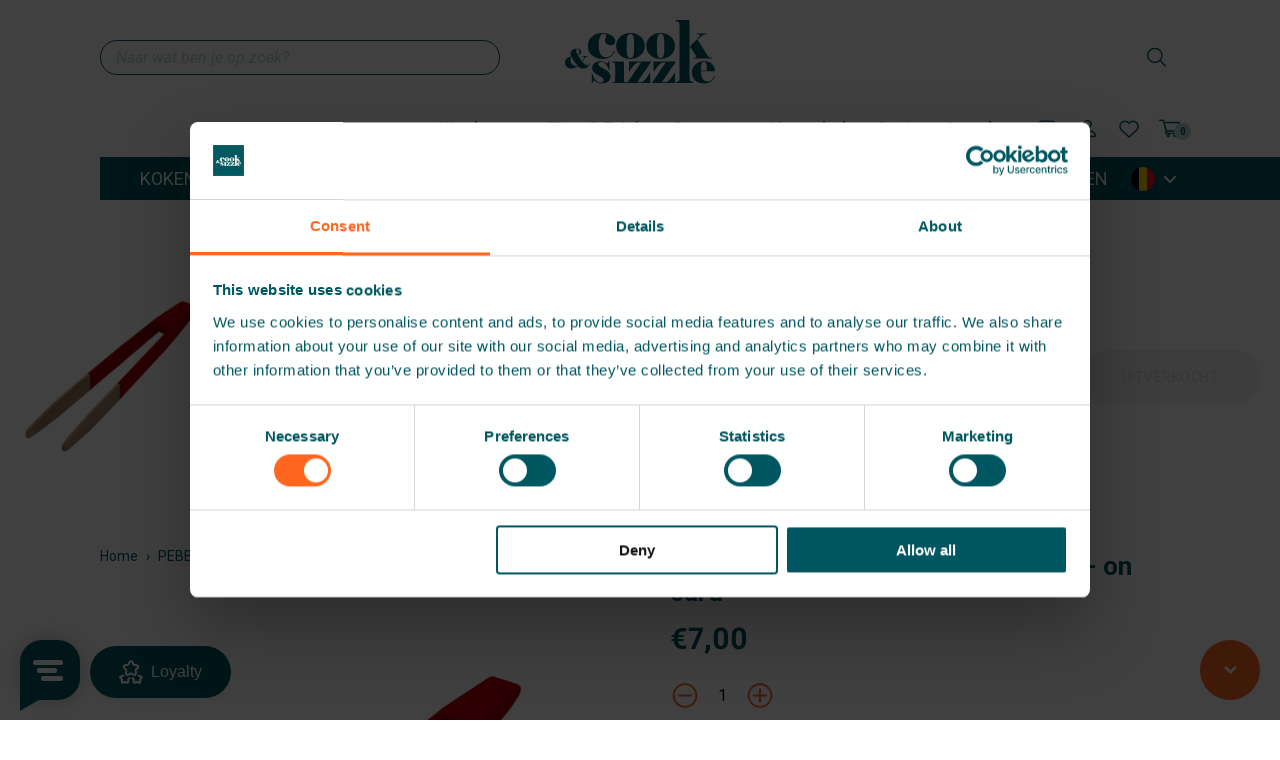

--- FILE ---
content_type: text/html; charset=utf-8
request_url: https://www.cookandsizzle.com/products/pebbly-non-magnetic-toast-tongs-on-card
body_size: 155495
content:
<!doctype html>
<html class="no-js" lang="nl">  <meta name="google-site-verification" content="Caja8Zcnk9ZHWrR-oABaEDdaa6PF0TmgTZrDZt25OXc" />
 
  <head>


<!-- Canonical - SEO -->    

  <link rel="canonical" href="https://www.cookandsizzle.com/products/pebbly-non-magnetic-toast-tongs-on-card" />

<!-- /Canonical - SEO -->


<!-- hreflang - SEO -->    

  <link rel="alternate" hreflang="x-default" href="https://www.cookandsizzle.com/" />
  <link rel="alternate" hreflang="nl" href="https://www.cookandsizzle.com/" />
  <link rel="alternate" hreflang="nl-BE" href="https://www.cookandsizzle.com/" />
  <link rel="alternate" hreflang="nl-NL" href="https://www.cookandsizzle.com/nl-nl" />

<!-- /hreflang - SEO -->

    
 <meta name="facebook-domain-verification" content="rck7kadtqd9fkdmldbg7pa84h7esq7" />
    
<!-- Pinterest -->
<meta name="p:domain_verify" content="6486df23b2c1b79d8dde757b8f3ed2fa"/>
<!-- Pinterest -->

    
    
    <!-- Google tag (gtag.js) -->
<script async src="https://www.googletagmanager.com/gtag/js?id=AW-16660070769">
</script>
<script>
  window.dataLayer = window.dataLayer || [];
  function gtag(){dataLayer.push(arguments);}
  gtag('js', new Date());

  gtag('config', 'AW-16660070769');
</script>
    <!-- Google tag (gtag.js) -->


    
	<!-- Added by AVADA SEO Suite -->
	
	<!-- /Added by AVADA SEO Suite -->

	<!-- Google merchant center -->
    <meta name="google-site-verification" content="Caja8Zcnk9ZHWrR-oABaEDdaa6PF0TmgTZrDZt25OXc" />
   	<!-- /Google merchant center -->


   
    <script defer src="https://app.squeezely.tech/assets/js/channels/SqueezelyShopifyTracker.js?SqueezelyIdentifier=SQ-25652099"></script>
    <script type="text/javascript">

    (function(s,q,z,l,y){s._sqzl=s._sqzl||[];l=q.createElement('script'),
    y=q.getElementsByTagName('script')[0];l.async=1;l.type='text/javascript';
    l.defer=true;l.src=z;y.parentNode.insertBefore(l,y)})
    (window,document,'https://squeezely.tech/tracker/SQ-25652099/sqzl.js');

    window._sqzl = window._sqzl || [];
    window._sqzl.push({"event": "PageView"});

    </script>
 
<meta charset="utf-8">

<title>PEBBLY Non-magnetic toast tongs - on card</title>

<meta name="viewport" content="width=device-width, initial-scale=1">

<!-- Made by Esign -->
<!-- Esign is @ http://www.esign.eu/ -->
<!-- Esign contact: info@esign.eu -->

<meta property="og:site_name" content="Cook and Sizzle">
<meta property="og:url" content="https://www.cookandsizzle.com/products/pebbly-non-magnetic-toast-tongs-on-card">
<meta property="og:title" content="PEBBLY Non-magnetic toast tongs - on card">
<meta property="og:type" content="product">
<meta property="og:description" content="Bij Cook & Sizzle ontdek je top kookgerei & culinaire Inspiratie! Verwen je keuken met onze hoogwaardige potten, pannen en keukenhulpjes. Verken recepten, handige weekmenu's en tijdbesparende boodschappenlijstjes. Laat je passie voor koken tot leven komen met Cook & Sizzle!"><meta property="og:price:amount" content="7,00">
  <meta property="og:price:currency" content="EUR">
  <meta property="product:brand" content="PEBBLY"><meta property="og:image" content="http://www.cookandsizzle.com/cdn/shop/products/nba034_13151263213704.jpg?crop=center&height=1200&v=1724175088&width=1200">
<meta property="og:image:secure_url" content="https://www.cookandsizzle.com/cdn/shop/products/nba034_13151263213704.jpg?crop=center&height=1200&v=1724175088&width=1200">
<meta name="twitter:card" content="summary_large_image">
<meta name="twitter:title" content="PEBBLY Non-magnetic toast tongs - on card">
<meta name="twitter:description" content="Bij Cook & Sizzle ontdek je top kookgerei & culinaire Inspiratie! Verwen je keuken met onze hoogwaardige potten, pannen en keukenhulpjes. Verken recepten, handige weekmenu's en tijdbesparende boodschappenlijstjes. Laat je passie voor koken tot leven komen met Cook & Sizzle!">

<link rel="canonical" href="https://www.cookandsizzle.com/products/pebbly-non-magnetic-toast-tongs-on-card">



<meta name="theme-color" content="">
<link rel="apple-touch-icon" sizes="57x57" href="//www.cookandsizzle.com/cdn/shop/t/5/assets/apple-icon-57x57.png?v=158518432412579514931699025750">
<link rel="apple-touch-icon" sizes="60x60" href="//www.cookandsizzle.com/cdn/shop/t/5/assets/apple-icon-60x60.png?v=33186466500125307051699025751">
<link rel="apple-touch-icon" sizes="72x72" href="//www.cookandsizzle.com/cdn/shop/t/5/assets/apple-icon-72x72.png?v=158648496687336990121699025752">
<link rel="apple-touch-icon" sizes="76x76" href="//www.cookandsizzle.com/cdn/shop/t/5/assets/apple-icon-76x76.png?v=8872221889096998081699025753">
<link rel="apple-touch-icon" sizes="114x114" href="//www.cookandsizzle.com/cdn/shop/t/5/assets/apple-icon-114x114.png?v=172310154853176881181699025746">
<link rel="apple-touch-icon" sizes="120x120" href="//www.cookandsizzle.com/cdn/shop/t/5/assets/apple-icon-120x120.png?v=41220205047514891991699025747">
<link rel="apple-touch-icon" sizes="144x144" href="//www.cookandsizzle.com/cdn/shop/t/5/assets/apple-icon-144x144.png?v=24138926150367238231699025748">
<link rel="apple-touch-icon" sizes="152x152" href="//www.cookandsizzle.com/cdn/shop/t/5/assets/apple-icon-152x152.png?v=91573247575755668651699025749">
<link rel="apple-touch-icon" sizes="180x180" href="//www.cookandsizzle.com/cdn/shop/t/5/assets/apple-icon-180x180.png?v=30948712793646412071699025749">
<link rel="icon" type="image/png" sizes="192x192"  href="//www.cookandsizzle.com/cdn/shop/t/5/assets/android-icon-192x192.png?v=78641649650392728741699025741">
<link rel="icon" type="image/png" sizes="32x32" href="//www.cookandsizzle.com/cdn/shop/t/5/assets/favicon-32x32.png?v=140405699475213958831699025756">
<link rel="icon" type="image/png" sizes="96x96" href="//www.cookandsizzle.com/cdn/shop/t/5/assets/favicon-96x96.png?v=174090475421767889311699025757">
<link rel="icon" type="image/png" sizes="16x16" href="//www.cookandsizzle.com/cdn/shop/t/5/assets/favicon-16x16.png?v=63464036032471685141699025755">

<link rel="icon" href="//www.cookandsizzle.com/cdn/shop/t/5/assets/favicon.ico?v=135627643393979766281698934808" sizes="any">
<link rel="manifest" href="//www.cookandsizzle.com/cdn/shop/t/5/assets/manifest.webmanifest?v=80534984485117327861698934808">


<link rel="preconnect" href="https://fonts.googleapis.com">
<link rel="preconnect" href="https://fonts.gstatic.com" crossorigin>
<link href="https://fonts.googleapis.com/css2?family=Abril+Fatface&family=Roboto:ital,wght@0,400;0,500;0,700;1,400&display=swap" rel="stylesheet"><link rel="dns-prefetch" href="//cdn.shopify.com">
<link rel="dns-prefetch" href="//google-analytics.com">
<link rel="dns-prefetch" href="//www.google-analytics.com">
<link rel="dns-prefetch" href="//www.google.com">
<link rel="dns-prefetch" href="//www.googletagmanager.com">

<style>
  .modal { visibility: hidden; }
  .skip-link { left: -999px; position: absolute; top: auto; overflow: hidden; z-index: -999; white-space: nowrap; }
</style><link href="//www.cookandsizzle.com/cdn/shop/t/5/assets/style.css?v=11091217794413860221768473622" rel="stylesheet" type="text/css" media="all" />

    <script>window.performance && window.performance.mark && window.performance.mark('shopify.content_for_header.start');</script><meta name="facebook-domain-verification" content="rsje8kf0xo705sc0s5u4kgkzzkamwh">
<meta name="google-site-verification" content="6JE2uDNbOcDCpS5qLl7y97WHLHkCccoEJHvLoBm2qc4">
<meta id="shopify-digital-wallet" name="shopify-digital-wallet" content="/79335784748/digital_wallets/dialog">
<meta name="shopify-checkout-api-token" content="093e05ffac7a03fc91547632c84392fc">
<link rel="alternate" hreflang="x-default" href="https://www.cookandsizzle.com/products/pebbly-non-magnetic-toast-tongs-on-card">
<link rel="alternate" hreflang="nl" href="https://www.cookandsizzle.com/products/pebbly-non-magnetic-toast-tongs-on-card">
<link rel="alternate" hreflang="nl-NL" href="https://www.cookandsizzle.com/nl-nl/products/pebbly-non-magnetic-toast-tongs-on-card">
<link rel="alternate" type="application/json+oembed" href="https://www.cookandsizzle.com/products/pebbly-non-magnetic-toast-tongs-on-card.oembed">
<script async="async" src="/checkouts/internal/preloads.js?locale=nl-BE"></script>
<script id="apple-pay-shop-capabilities" type="application/json">{"shopId":79335784748,"countryCode":"BE","currencyCode":"EUR","merchantCapabilities":["supports3DS"],"merchantId":"gid:\/\/shopify\/Shop\/79335784748","merchantName":"Cook and Sizzle","requiredBillingContactFields":["postalAddress","email","phone"],"requiredShippingContactFields":["postalAddress","email","phone"],"shippingType":"shipping","supportedNetworks":["visa","maestro","masterCard"],"total":{"type":"pending","label":"Cook and Sizzle","amount":"1.00"},"shopifyPaymentsEnabled":true,"supportsSubscriptions":true}</script>
<script id="shopify-features" type="application/json">{"accessToken":"093e05ffac7a03fc91547632c84392fc","betas":["rich-media-storefront-analytics"],"domain":"www.cookandsizzle.com","predictiveSearch":true,"shopId":79335784748,"locale":"nl"}</script>
<script>var Shopify = Shopify || {};
Shopify.shop = "cook-and-sizzle.myshopify.com";
Shopify.locale = "nl";
Shopify.currency = {"active":"EUR","rate":"1.0"};
Shopify.country = "BE";
Shopify.theme = {"name":"cook-and-sizzle\/master","id":160350273836,"schema_name":null,"schema_version":null,"theme_store_id":null,"role":"main"};
Shopify.theme.handle = "null";
Shopify.theme.style = {"id":null,"handle":null};
Shopify.cdnHost = "www.cookandsizzle.com/cdn";
Shopify.routes = Shopify.routes || {};
Shopify.routes.root = "/";</script>
<script type="module">!function(o){(o.Shopify=o.Shopify||{}).modules=!0}(window);</script>
<script>!function(o){function n(){var o=[];function n(){o.push(Array.prototype.slice.apply(arguments))}return n.q=o,n}var t=o.Shopify=o.Shopify||{};t.loadFeatures=n(),t.autoloadFeatures=n()}(window);</script>
<script id="shop-js-analytics" type="application/json">{"pageType":"product"}</script>
<script defer="defer" async type="module" src="//www.cookandsizzle.com/cdn/shopifycloud/shop-js/modules/v2/client.init-shop-cart-sync_vOV-a8uK.nl.esm.js"></script>
<script defer="defer" async type="module" src="//www.cookandsizzle.com/cdn/shopifycloud/shop-js/modules/v2/chunk.common_CJhj07vB.esm.js"></script>
<script defer="defer" async type="module" src="//www.cookandsizzle.com/cdn/shopifycloud/shop-js/modules/v2/chunk.modal_CUgVXUZf.esm.js"></script>
<script type="module">
  await import("//www.cookandsizzle.com/cdn/shopifycloud/shop-js/modules/v2/client.init-shop-cart-sync_vOV-a8uK.nl.esm.js");
await import("//www.cookandsizzle.com/cdn/shopifycloud/shop-js/modules/v2/chunk.common_CJhj07vB.esm.js");
await import("//www.cookandsizzle.com/cdn/shopifycloud/shop-js/modules/v2/chunk.modal_CUgVXUZf.esm.js");

  window.Shopify.SignInWithShop?.initShopCartSync?.({"fedCMEnabled":true,"windoidEnabled":true});

</script>
<script>(function() {
  var isLoaded = false;
  function asyncLoad() {
    if (isLoaded) return;
    isLoaded = true;
    var urls = ["https:\/\/storage.nfcube.com\/instafeed-19ca1263b6c145f463b1643165efcfb3.js?shop=cook-and-sizzle.myshopify.com","https:\/\/cdn1.profitmetrics.io\/025166B77A9B2246\/shopify-bundle.js?shop=cook-and-sizzle.myshopify.com"];
    for (var i = 0; i < urls.length; i++) {
      var s = document.createElement('script');
      s.type = 'text/javascript';
      s.async = true;
      s.src = urls[i];
      var x = document.getElementsByTagName('script')[0];
      x.parentNode.insertBefore(s, x);
    }
  };
  if(window.attachEvent) {
    window.attachEvent('onload', asyncLoad);
  } else {
    window.addEventListener('load', asyncLoad, false);
  }
})();</script>
<script id="__st">var __st={"a":79335784748,"offset":3600,"reqid":"735a952e-2886-4cc5-9bb9-6b99ba07b603-1769908578","pageurl":"www.cookandsizzle.com\/products\/pebbly-non-magnetic-toast-tongs-on-card","u":"437be400a914","p":"product","rtyp":"product","rid":8857600033068};</script>
<script>window.ShopifyPaypalV4VisibilityTracking = true;</script>
<script id="captcha-bootstrap">!function(){'use strict';const t='contact',e='account',n='new_comment',o=[[t,t],['blogs',n],['comments',n],[t,'customer']],c=[[e,'customer_login'],[e,'guest_login'],[e,'recover_customer_password'],[e,'create_customer']],r=t=>t.map((([t,e])=>`form[action*='/${t}']:not([data-nocaptcha='true']) input[name='form_type'][value='${e}']`)).join(','),a=t=>()=>t?[...document.querySelectorAll(t)].map((t=>t.form)):[];function s(){const t=[...o],e=r(t);return a(e)}const i='password',u='form_key',d=['recaptcha-v3-token','g-recaptcha-response','h-captcha-response',i],f=()=>{try{return window.sessionStorage}catch{return}},m='__shopify_v',_=t=>t.elements[u];function p(t,e,n=!1){try{const o=window.sessionStorage,c=JSON.parse(o.getItem(e)),{data:r}=function(t){const{data:e,action:n}=t;return t[m]||n?{data:e,action:n}:{data:t,action:n}}(c);for(const[e,n]of Object.entries(r))t.elements[e]&&(t.elements[e].value=n);n&&o.removeItem(e)}catch(o){console.error('form repopulation failed',{error:o})}}const l='form_type',E='cptcha';function T(t){t.dataset[E]=!0}const w=window,h=w.document,L='Shopify',v='ce_forms',y='captcha';let A=!1;((t,e)=>{const n=(g='f06e6c50-85a8-45c8-87d0-21a2b65856fe',I='https://cdn.shopify.com/shopifycloud/storefront-forms-hcaptcha/ce_storefront_forms_captcha_hcaptcha.v1.5.2.iife.js',D={infoText:'Beschermd door hCaptcha',privacyText:'Privacy',termsText:'Voorwaarden'},(t,e,n)=>{const o=w[L][v],c=o.bindForm;if(c)return c(t,g,e,D).then(n);var r;o.q.push([[t,g,e,D],n]),r=I,A||(h.body.append(Object.assign(h.createElement('script'),{id:'captcha-provider',async:!0,src:r})),A=!0)});var g,I,D;w[L]=w[L]||{},w[L][v]=w[L][v]||{},w[L][v].q=[],w[L][y]=w[L][y]||{},w[L][y].protect=function(t,e){n(t,void 0,e),T(t)},Object.freeze(w[L][y]),function(t,e,n,w,h,L){const[v,y,A,g]=function(t,e,n){const i=e?o:[],u=t?c:[],d=[...i,...u],f=r(d),m=r(i),_=r(d.filter((([t,e])=>n.includes(e))));return[a(f),a(m),a(_),s()]}(w,h,L),I=t=>{const e=t.target;return e instanceof HTMLFormElement?e:e&&e.form},D=t=>v().includes(t);t.addEventListener('submit',(t=>{const e=I(t);if(!e)return;const n=D(e)&&!e.dataset.hcaptchaBound&&!e.dataset.recaptchaBound,o=_(e),c=g().includes(e)&&(!o||!o.value);(n||c)&&t.preventDefault(),c&&!n&&(function(t){try{if(!f())return;!function(t){const e=f();if(!e)return;const n=_(t);if(!n)return;const o=n.value;o&&e.removeItem(o)}(t);const e=Array.from(Array(32),(()=>Math.random().toString(36)[2])).join('');!function(t,e){_(t)||t.append(Object.assign(document.createElement('input'),{type:'hidden',name:u})),t.elements[u].value=e}(t,e),function(t,e){const n=f();if(!n)return;const o=[...t.querySelectorAll(`input[type='${i}']`)].map((({name:t})=>t)),c=[...d,...o],r={};for(const[a,s]of new FormData(t).entries())c.includes(a)||(r[a]=s);n.setItem(e,JSON.stringify({[m]:1,action:t.action,data:r}))}(t,e)}catch(e){console.error('failed to persist form',e)}}(e),e.submit())}));const S=(t,e)=>{t&&!t.dataset[E]&&(n(t,e.some((e=>e===t))),T(t))};for(const o of['focusin','change'])t.addEventListener(o,(t=>{const e=I(t);D(e)&&S(e,y())}));const B=e.get('form_key'),M=e.get(l),P=B&&M;t.addEventListener('DOMContentLoaded',(()=>{const t=y();if(P)for(const e of t)e.elements[l].value===M&&p(e,B);[...new Set([...A(),...v().filter((t=>'true'===t.dataset.shopifyCaptcha))])].forEach((e=>S(e,t)))}))}(h,new URLSearchParams(w.location.search),n,t,e,['guest_login'])})(!0,!0)}();</script>
<script integrity="sha256-4kQ18oKyAcykRKYeNunJcIwy7WH5gtpwJnB7kiuLZ1E=" data-source-attribution="shopify.loadfeatures" defer="defer" src="//www.cookandsizzle.com/cdn/shopifycloud/storefront/assets/storefront/load_feature-a0a9edcb.js" crossorigin="anonymous"></script>
<script data-source-attribution="shopify.dynamic_checkout.dynamic.init">var Shopify=Shopify||{};Shopify.PaymentButton=Shopify.PaymentButton||{isStorefrontPortableWallets:!0,init:function(){window.Shopify.PaymentButton.init=function(){};var t=document.createElement("script");t.src="https://www.cookandsizzle.com/cdn/shopifycloud/portable-wallets/latest/portable-wallets.nl.js",t.type="module",document.head.appendChild(t)}};
</script>
<script data-source-attribution="shopify.dynamic_checkout.buyer_consent">
  function portableWalletsHideBuyerConsent(e){var t=document.getElementById("shopify-buyer-consent"),n=document.getElementById("shopify-subscription-policy-button");t&&n&&(t.classList.add("hidden"),t.setAttribute("aria-hidden","true"),n.removeEventListener("click",e))}function portableWalletsShowBuyerConsent(e){var t=document.getElementById("shopify-buyer-consent"),n=document.getElementById("shopify-subscription-policy-button");t&&n&&(t.classList.remove("hidden"),t.removeAttribute("aria-hidden"),n.addEventListener("click",e))}window.Shopify?.PaymentButton&&(window.Shopify.PaymentButton.hideBuyerConsent=portableWalletsHideBuyerConsent,window.Shopify.PaymentButton.showBuyerConsent=portableWalletsShowBuyerConsent);
</script>
<script data-source-attribution="shopify.dynamic_checkout.cart.bootstrap">document.addEventListener("DOMContentLoaded",(function(){function t(){return document.querySelector("shopify-accelerated-checkout-cart, shopify-accelerated-checkout")}if(t())Shopify.PaymentButton.init();else{new MutationObserver((function(e,n){t()&&(Shopify.PaymentButton.init(),n.disconnect())})).observe(document.body,{childList:!0,subtree:!0})}}));
</script>
<link id="shopify-accelerated-checkout-styles" rel="stylesheet" media="screen" href="https://www.cookandsizzle.com/cdn/shopifycloud/portable-wallets/latest/accelerated-checkout-backwards-compat.css" crossorigin="anonymous">
<style id="shopify-accelerated-checkout-cart">
        #shopify-buyer-consent {
  margin-top: 1em;
  display: inline-block;
  width: 100%;
}

#shopify-buyer-consent.hidden {
  display: none;
}

#shopify-subscription-policy-button {
  background: none;
  border: none;
  padding: 0;
  text-decoration: underline;
  font-size: inherit;
  cursor: pointer;
}

#shopify-subscription-policy-button::before {
  box-shadow: none;
}

      </style>

<script>window.performance && window.performance.mark && window.performance.mark('shopify.content_for_header.end');</script>
    <script>
function feedback() {
  const p = window.Shopify.customerPrivacy;
  console.log(`Tracking ${p.userCanBeTracked() ? "en" : "dis"}abled`);
}
window.Shopify.loadFeatures(
  [
    {
      name: "consent-tracking-api",
      version: "0.1",
    },
  ],
  function (error) {
    if (error) throw error;
    if ("Cookiebot" in window)
      window.Shopify.customerPrivacy.setTrackingConsent({
        "analytics": false,
        "marketing": false,
        "preferences": false,
        "sale_of_data": false,
      }, () => console.log("Awaiting consent")
    );
  }
);

window.addEventListener("CookiebotOnConsentReady", function () {
  const C = Cookiebot.consent,
      existConsentShopify = setInterval(function () {
        if (window.Shopify.customerPrivacy) {
          clearInterval(existConsentShopify);
          window.Shopify.customerPrivacy.setTrackingConsent({
            "analytics": C["statistics"],
            "marketing": C["marketing"],
            "preferences": C["preferences"],
            "sale_of_data": C["marketing"],
          }, () => console.log("Consent captured"))
        }
      }, 100);
});
</script>
  
  <script type="text/javascript">
window.Trengo = window.Trengo || {};
window.Trengo.key = 'XDuYfqHLRWXqUi3hG5ey';
(function(d, script, t) {
    script = d.createElement('script');
    script.type = 'text/javascript';
    script.async = true;
    script.src = 'https://static.widget.trengo.eu/embed.js';
    d.getElementsByTagName('head')[0].appendChild(script);
}(document));
</script>







  
  <!-- BEGIN app block: shopify://apps/doofinder-search-discovery/blocks/doofinder-script/1abc6bc6-ff36-4a37-9034-effae4a47cf6 -->
  <script>
    (function(w, k) {w[k] = window[k] || function () { (window[k].q = window[k].q || []).push(arguments) }})(window, "doofinderApp")
    var dfKvCustomerEmail = "";

    doofinderApp("config", "currency", Shopify.currency.active);
    doofinderApp("config", "language", Shopify.locale);
    var context = Shopify.country;
    
    doofinderApp("config", "priceName", context);
    localStorage.setItem("shopify-language", Shopify.locale);

    doofinderApp("init", "layer", {
      params:{
        "":{
          exclude: {
            not_published_in: [context]
          }
        },
        "product":{
          exclude: {
            not_published_in: [context]
          }
        }
      }
    });
  </script>

  <script src="https://eu1-config.doofinder.com/2.x/f7ee4763-5ce6-4d02-9b09-9011eb2aa2f1.js" async></script>



<!-- END app block --><!-- BEGIN app block: shopify://apps/adpage-tagging/blocks/tagging_head/e97ba007-67b4-4ad6-b3b9-1502b6302965 -->
<script type="text/javascript">
(function() {
  'use strict';
  
  // Generate UUID v4
  function mkTagging_generateUUID() {
    if (typeof crypto !== 'undefined' && crypto.getRandomValues) {
      return ([1e7]+-1e3+-4e3+-8e3+-1e11).replace(/[018]/g, function(c) {
        return (c ^ crypto.getRandomValues(new Uint8Array(1))[0] & 15 >> c / 4).toString(16);
      });
    } else {
      return 'xxxxxxxx-xxxx-4xxx-yxxx-xxxxxxxxxxxx'.replace(/[xy]/g, function(c) {
        var r = Math.random() * 16 | 0;
        var v = c === 'x' ? r : (r & 0x3 | 0x8);
        return v.toString(16);
      });
    }
  }
  
  // Get cookie value by name
  function mkTagging_getCookie(name) {
    var nameEQ = name + "=";
    var ca = document.cookie.split(';');
    for (var i = 0; i < ca.length; i++) {
      var c = ca[i];
      while (c.charAt(0) === ' ') c = c.substring(1, c.length);
      if (c.indexOf(nameEQ) === 0) return c.substring(nameEQ.length, c.length);
    }
    return null;
  }
  
  // Set cookie with expiration
  function mkTagging_setCookie(name, value, days) {
    var expires = "";
    if (days) {
      var date = new Date();
      date.setTime(date.getTime() + (days * 24 * 60 * 60 * 1000));
      expires = "; expires=" + date.toUTCString();
    }
    document.cookie = name + "=" + value + expires + "; path=/; SameSite=Lax";
  }
  
  // Safe localStorage wrapper
  function mkTagging_getLocalStorage(key) {
    try {
      if (typeof Storage !== 'undefined' && window.localStorage) {
        return localStorage.getItem(key);
      }
    } catch (e) {
      console.log('localStorage not available:', e);
    }
    return null;
  }
  
  function mkTagging_setLocalStorage(key, value) {
    try {
      if (typeof Storage !== 'undefined' && window.localStorage) {
        localStorage.setItem(key, value);
        return true;
      }
    } catch (e) {
      console.log('localStorage not available:', e);
    }
    return false;
  }
  
  // Main initialization function
  function mkTagging_initVisitorId() {
    var cookieName = '_taggingmk';
    var storageKey = '_taggingmk_backup';
    var visitorId = null;
    
    // 1. Check if cookie exists
    visitorId = mkTagging_getCookie(cookieName);
    
    // 2. If no cookie, check localStorage backup
    if (!visitorId) {
      visitorId = mkTagging_getLocalStorage(storageKey);
      
      // If found in localStorage but not in cookie, restore the cookie
      if (visitorId) {
        mkTagging_setCookie(cookieName, visitorId, 365);
        console.log('MK Tagging: Visitor ID restored from localStorage');
      }
    }
    
    // 3. If still no ID, generate a new one
    if (!visitorId) {
      visitorId = mkTagging_generateUUID();
      mkTagging_setCookie(cookieName, visitorId, 365);
      console.log('MK Tagging: New visitor ID generated');
    }
    
    // 4. Always sync to localStorage as backup
    if (mkTagging_setLocalStorage(storageKey, visitorId)) {
      console.log('MK Tagging: Visitor ID backed up to localStorage');
    }
    
    return visitorId;
  }
  
  // Run on DOM ready or immediately if already loaded
  if (document.readyState === 'loading') {
    document.addEventListener('DOMContentLoaded', mkTagging_initVisitorId);
  } else {
    mkTagging_initVisitorId();
  }
  
  // Create a namespaced object for any exposed functionality
  window.mkTagging = window.mkTagging || {};
  window.mkTagging.getVisitorId = function() {
    return mkTagging_getCookie('_taggingmk') || mkTagging_getLocalStorage('_taggingmk_backup');
  };
  
})();
</script>


<script>
  window.trytagging_new_version = true;
  window.dataLayerName = "dataLayer";
  window[window.dataLayerName] = window[window.dataLayerName] || [];
  
</script>

<script>
  (function () {
    function t(t, e, r) {
      if ("cookie" === t) {
        var n = document.cookie.split(";");
        for (var o = 0; o < n.length; o++) {
          var i = n[o].split("=");
          if (i[0].trim() === e) return i[1];
        }
      } else if ("localStorage" === t) return localStorage.getItem(e);
      else if ("jsVariable" === t) return window[e];
      else console.warn("invalid uid source", t);
    }
    function e(e, r, n) {
      var o = document.createElement("script");
      (o.async = !0), (o.src = r), e.insertBefore(o, n);
    }
    function r(r, n, o, i, a) {
      var c,
        s = !1;
      try {
        var u = navigator.userAgent,
          f = /Version\/([0-9\._]+)(.*Mobile)?.*Safari.*/.exec(u);
        f && parseFloat(f[1]) >= 16.4 && ((c = t(o, i, "")), (s = !0));
      } catch (t) {
        console.error(t);
      }
      var l = (window[a] = window[a] || []);
      l.push({ "gtm.start": new Date().getTime(), event: "gtm.js" });

      var dl = a != "dataLayer" ? "&l=" + a : "";

      var g =
          r +
          "/S1c4REc3JmVu.js?sp=5TX9FPTD" +
          (s ? "&enableCK=true" : "") +
          (c ? "&mcookie=" + encodeURIComponent(c) : "") +
          dl,
        d = document.getElementsByTagName("script")[0];
      e(d.parentNode, g, d);
    }
    r(
      "https://data.cookandsizzle.com",
      "5TX9FPTD",
      "undefined",
      "undefined",
      window.dataLayerName
    );
  })();


const dataLayerName = window.dataLayerName ?? "dataLayer";
let hasSentConsent = false;

if (window[dataLayerName]) {
  const originalDataLayerPush = window[dataLayerName].push;

  window[dataLayerName].push = (...args) => {
    originalDataLayerPush.apply(window[dataLayerName], args);

    try {
      if (args[0][0] === "consent" && args[0][1] === "update") {
        const consentArgs = {
          analytics: args[0][2].analytics_storage === "granted",
          marketing:
            args[0][2].ad_storage === "granted" &&
            args[0][2].ad_personalization === "granted" &&
            args[0][2].ad_user_data === "granted",
          preferences: args[0][2].personalization_storage === "granted",
          sale_of_data: args[0][2].ad_user_data === "granted",
        };

        // Wait for the consent to be set
        if (!hasSentConsent) {
          window.Shopify.loadFeatures(
            [
              {
                name: "consent-tracking-api",
                version: "0.1",
              },
            ],
            function (error) {
              if (error) console.error("Error loading consent-tracking-api", error);
              window.Shopify.customerPrivacy.setTrackingConsent(
                consentArgs,
                () => {}
              );
            }
          );
          hasSentConsent = true;
        }
      }
    } catch (error) {
      console.error("Error setting tracking consent", error);
    }
  };
}
</script>



<!-- END app block --><!-- BEGIN app block: shopify://apps/avada-seo-suite/blocks/avada-seo/15507c6e-1aa3-45d3-b698-7e175e033440 --><script>
  window.AVADA_SEO_ENABLED = true;
</script><!-- BEGIN app snippet: avada-broken-link-manager --><!-- END app snippet --><!-- BEGIN app snippet: avada-seo-site --><!-- END app snippet --><!-- BEGIN app snippet: avada-robot-onpage --><!-- Avada SEO Robot Onpage -->












<!-- END app snippet --><!-- BEGIN app snippet: avada-frequently-asked-questions -->







<!-- END app snippet --><!-- BEGIN app snippet: avada-custom-css --> <!-- BEGIN Avada SEO custom CSS END -->


<!-- END Avada SEO custom CSS END -->
<!-- END app snippet --><!-- BEGIN app snippet: avada-loading --><style>
  @keyframes avada-rotate {
    0% { transform: rotate(0); }
    100% { transform: rotate(360deg); }
  }

  @keyframes avada-fade-out {
    0% { opacity: 1; visibility: visible; }
    100% { opacity: 0; visibility: hidden; }
  }

  .Avada-LoadingScreen {
    display: none;
    width: 100%;
    height: 100vh;
    top: 0;
    position: fixed;
    z-index: 9999;
    display: flex;
    align-items: center;
    justify-content: center;
  
    background-image: url();
    background-position: center;
    background-size: cover;
    background-repeat: no-repeat;
  
  }

  .Avada-LoadingScreen svg {
    animation: avada-rotate 1s linear infinite;
    width: px;
    height: px;
  }
</style>
<script>
  const themeId = Shopify.theme.id;
  const loadingSettingsValue = null;
  const loadingType = loadingSettingsValue?.loadingType;
  function renderLoading() {
    new MutationObserver((mutations, observer) => {
      if (document.body) {
        observer.disconnect();
        const loadingDiv = document.createElement('div');
        loadingDiv.className = 'Avada-LoadingScreen';
        if(loadingType === 'custom_logo' || loadingType === 'favicon_logo') {
          const srcLoadingImage = loadingSettingsValue?.customLogoThemeIds[themeId] || '';
          if(srcLoadingImage) {
            loadingDiv.innerHTML = `
            <img alt="Avada logo"  height="600px" loading="eager" fetchpriority="high"
              src="${srcLoadingImage}&width=600"
              width="600px" />
              `
          }
        }
        if(loadingType === 'circle') {
          loadingDiv.innerHTML = `
        <svg viewBox="0 0 40 40" fill="none" xmlns="http://www.w3.org/2000/svg">
          <path d="M20 3.75C11.0254 3.75 3.75 11.0254 3.75 20C3.75 21.0355 2.91053 21.875 1.875 21.875C0.839475 21.875 0 21.0355 0 20C0 8.9543 8.9543 0 20 0C31.0457 0 40 8.9543 40 20C40 31.0457 31.0457 40 20 40C18.9645 40 18.125 39.1605 18.125 38.125C18.125 37.0895 18.9645 36.25 20 36.25C28.9748 36.25 36.25 28.9748 36.25 20C36.25 11.0254 28.9748 3.75 20 3.75Z" fill=""/>
        </svg>
      `;
        }

        document.body.insertBefore(loadingDiv, document.body.firstChild || null);
        const e = '';
        const t = '';
        const o = 'first' === t;
        const a = sessionStorage.getItem('isShowLoadingAvada');
        const n = document.querySelector('.Avada-LoadingScreen');
        if (a && o) return (n.style.display = 'none');
        n.style.display = 'flex';
        const i = document.body;
        i.style.overflow = 'hidden';
        const l = () => {
          i.style.overflow = 'auto';
          n.style.animation = 'avada-fade-out 1s ease-out forwards';
          setTimeout(() => {
            n.style.display = 'none';
          }, 1000);
        };
        if ((o && !a && sessionStorage.setItem('isShowLoadingAvada', true), 'duration_auto' === e)) {
          window.onload = function() {
            l();
          };
          return;
        }
        setTimeout(() => {
          l();
        }, 1000 * e);
      }
    }).observe(document.documentElement, { childList: true, subtree: true });
  };
  function isNullish(value) {
    return value === null || value === undefined;
  }
  const themeIds = '';
  const themeIdsArray = themeIds ? themeIds.split(',') : [];

  if(!isNullish(themeIds) && themeIdsArray.includes(themeId.toString()) && loadingSettingsValue?.enabled) {
    renderLoading();
  }

  if(isNullish(loadingSettingsValue?.themeIds) && loadingSettingsValue?.enabled) {
    renderLoading();
  }
</script>
<!-- END app snippet --><!-- BEGIN app snippet: avada-seo-social-post --><!-- END app snippet -->
<!-- END app block --><!-- BEGIN app block: shopify://apps/vwo/blocks/vwo-smartcode/2ce905b2-3842-4d20-b6b0-8c51fc208426 -->
  
  
  
    <!-- Theme Testing Script: This script is required for tracking theme testing: DO NOT EDIT THIS -->
    <script>
      var role = Shopify ? Shopify.theme ? Shopify.theme.role : null : null;
      if (role == "unpublished") {
        var searchString = document.location.search.substring(1);
        var queryParams = searchString ? "&" + searchString : "";
        _vis_opt_url = document.location.protocol + '//' + document.location.hostname +
            document.location.pathname + "?preview_theme_id=" + Shopify.theme.id + queryParams +
            document.location.hash;
      }
    </script>
    <!-- Theme Testing Script Ends -->

    <!-- Style Tag to hide preview bar -->
    <style>
      #preview-bar-iframe, 
      #PBarNextFrameWrapper { 
        display: none !important; 
      }
    </style>
  
  
    <!-- Start VWO Async SmartCode -->
    <link rel="preconnect" href="https://dev.visualwebsiteoptimizer.com" />
    <script type='text/javascript' id='vwoCode'>
    window._vwo_code ||
    (function () {
    var w=window,
    d=document;
    if (d.URL.indexOf('__vwo_disable__') > -1 || w._vwo_code) {
    return;
    }
    var account_id=1071051,
    version=2.2,
    settings_tolerance=2000,
    hide_element='body',
    background_color='white',
    hide_element_style = 'opacity:0 !important;filter:alpha(opacity=0) !important;background:' + background_color + ' !important;transition:none !important;',
    /* DO NOT EDIT BELOW THIS LINE */
    f=!1,v=d.querySelector('#vwoCode'),cc={};try{var e=JSON.parse(localStorage.getItem('_vwo_'+account_id+'_config'));cc=e&&'object'==typeof e?e:{}}catch(e){}function r(t){try{return decodeURIComponent(t)}catch(e){return t}}var s=function(){var e={combination:[],combinationChoose:[],split:[],exclude:[],uuid:null,consent:null,optOut:null},t=d.cookie||'';if(!t)return e;for(var n,i,o=/(?:^|;s*)(?:(_vis_opt_exp_(d+)_combi=([^;]*))|(_vis_opt_exp_(d+)_combi_choose=([^;]*))|(_vis_opt_exp_(d+)_split=([^:;]*))|(_vis_opt_exp_(d+)_exclude=[^;]*)|(_vis_opt_out=([^;]*))|(_vwo_global_opt_out=[^;]*)|(_vwo_uuid=([^;]*))|(_vwo_consent=([^;]*)))/g;null!==(n=o.exec(t));)try{n[1]?e.combination.push({id:n[2],value:r(n[3])}):n[4]?e.combinationChoose.push({id:n[5],value:r(n[6])}):n[7]?e.split.push({id:n[8],value:r(n[9])}):n[10]?e.exclude.push({id:n[11]}):n[12]?e.optOut=r(n[13]):n[14]?e.optOut=!0:n[15]?e.uuid=r(n[16]):n[17]&&(i=r(n[18]),e.consent=i&&3<=i.length?i.substring(0,3):null)}catch(e){}return e}();function i(){var e=function(){if(w.VWO&&Array.isArray(w.VWO))for(var e=0;e<w.VWO.length;e++){var t=w.VWO[e];if(Array.isArray(t)&&('setVisitorId'===t[0]||'setSessionId'===t[0]))return!0}return!1}(),t='a='+account_id+'&u='+encodeURIComponent(w._vis_opt_url||d.URL)+'&vn='+version+('undefined'!=typeof platform?'&p='+platform:'')+'&st='+w.performance.now();e||((n=function(){var e,t=[],n={},i=w.VWO&&w.VWO.appliedCampaigns||{};for(e in i){var o=i[e]&&i[e].v;o&&(t.push(e+'-'+o+'-1'),n[e]=!0)}if(s&&s.combination)for(var r=0;r<s.combination.length;r++){var a=s.combination[r];n[a.id]||t.push(a.id+'-'+a.value)}return t.join('|')}())&&(t+='&c='+n),(n=function(){var e=[],t={};if(s&&s.combinationChoose)for(var n=0;n<s.combinationChoose.length;n++){var i=s.combinationChoose[n];e.push(i.id+'-'+i.value),t[i.id]=!0}if(s&&s.split)for(var o=0;o<s.split.length;o++)t[(i=s.split[o]).id]||e.push(i.id+'-'+i.value);return e.join('|')}())&&(t+='&cc='+n),(n=function(){var e={},t=[];if(w.VWO&&Array.isArray(w.VWO))for(var n=0;n<w.VWO.length;n++){var i=w.VWO[n];if(Array.isArray(i)&&'setVariation'===i[0]&&i[1]&&Array.isArray(i[1]))for(var o=0;o<i[1].length;o++){var r,a=i[1][o];a&&'object'==typeof a&&(r=a.e,a=a.v,r&&a&&(e[r]=a))}}for(r in e)t.push(r+'-'+e[r]);return t.join('|')}())&&(t+='&sv='+n)),s&&s.optOut&&(t+='&o='+s.optOut);var n=function(){var e=[],t={};if(s&&s.exclude)for(var n=0;n<s.exclude.length;n++){var i=s.exclude[n];t[i.id]||(e.push(i.id),t[i.id]=!0)}return e.join('|')}();return n&&(t+='&e='+n),s&&s.uuid&&(t+='&id='+s.uuid),s&&s.consent&&(t+='&consent='+s.consent),w.name&&-1<w.name.indexOf('_vis_preview')&&(t+='&pM=true'),w.VWO&&w.VWO.ed&&(t+='&ed='+w.VWO.ed),t}code={nonce:v&&v.nonce,library_tolerance:function(){return'undefined'!=typeof library_tolerance?library_tolerance:void 0},settings_tolerance:function(){return cc.sT||settings_tolerance},hide_element_style:function(){return'{'+(cc.hES||hide_element_style)+'}'},hide_element:function(){return performance.getEntriesByName('first-contentful-paint')[0]?'':'string'==typeof cc.hE?cc.hE:hide_element},getVersion:function(){return version},finish:function(e){var t;f||(f=!0,(t=d.getElementById('_vis_opt_path_hides'))&&t.parentNode.removeChild(t),e&&((new Image).src='https://dev.visualwebsiteoptimizer.com/ee.gif?a='+account_id+e))},finished:function(){return f},addScript:function(e){var t=d.createElement('script');t.type='text/javascript',e.src?t.src=e.src:t.text=e.text,v&&t.setAttribute('nonce',v.nonce),d.getElementsByTagName('head')[0].appendChild(t)},load:function(e,t){t=t||{};var n=new XMLHttpRequest;n.open('GET',e,!0),n.withCredentials=!t.dSC,n.responseType=t.responseType||'text',n.onload=function(){if(t.onloadCb)return t.onloadCb(n,e);200===n.status?_vwo_code.addScript({text:n.responseText}):_vwo_code.finish('&e=loading_failure:'+e)},n.onerror=function(){if(t.onerrorCb)return t.onerrorCb(e);_vwo_code.finish('&e=loading_failure:'+e)},n.send()},init:function(){var e,t=this.settings_tolerance();w._vwo_settings_timer=setTimeout(function(){_vwo_code.finish()},t),'body'!==this.hide_element()?(n=d.createElement('style'),e=(t=this.hide_element())?t+this.hide_element_style():'',t=d.getElementsByTagName('head')[0],n.setAttribute('id','_vis_opt_path_hides'),v&&n.setAttribute('nonce',v.nonce),n.setAttribute('type','text/css'),n.styleSheet?n.styleSheet.cssText=e:n.appendChild(d.createTextNode(e)),t.appendChild(n)):(n=d.getElementsByTagName('head')[0],(e=d.createElement('div')).style.cssText='z-index: 2147483647 !important;position: fixed !important;left: 0 !important;top: 0 !important;width: 100% !important;height: 100% !important;background:'+background_color+' !important;',e.setAttribute('id','_vis_opt_path_hides'),e.classList.add('_vis_hide_layer'),n.parentNode.insertBefore(e,n.nextSibling));var n='https://dev.visualwebsiteoptimizer.com/j.php?'+i();-1!==w.location.search.indexOf('_vwo_xhr')?this.addScript({src:n}):this.load(n+'&x=true',{l:1})}};w._vwo_code=code;code.init();})();
    </script>
    <!-- End VWO Async SmartCode -->
  


<!-- END app block --><!-- BEGIN app block: shopify://apps/judge-me-reviews/blocks/judgeme_core/61ccd3b1-a9f2-4160-9fe9-4fec8413e5d8 --><!-- Start of Judge.me Core -->






<link rel="dns-prefetch" href="https://cdnwidget.judge.me">
<link rel="dns-prefetch" href="https://cdn.judge.me">
<link rel="dns-prefetch" href="https://cdn1.judge.me">
<link rel="dns-prefetch" href="https://api.judge.me">

<script data-cfasync='false' class='jdgm-settings-script'>window.jdgmSettings={"pagination":5,"disable_web_reviews":false,"badge_no_review_text":"Geen beoordelingen","badge_n_reviews_text":"{{ n }} beoordeling(en)","badge_star_color":"#FF671F","hide_badge_preview_if_no_reviews":true,"badge_hide_text":false,"enforce_center_preview_badge":false,"widget_title":"Reviews","widget_open_form_text":"Schrijf een review","widget_close_form_text":"Beoordeling annuleren","widget_refresh_page_text":"Pagina vernieuwen","widget_summary_text":"Gebaseerd op {{ number_of_reviews }} beoordeling(en)","widget_no_review_text":"Wees de eerste om een beoordeling te schrijven","widget_name_field_text":"Weergavenaam","widget_verified_name_field_text":"Geverifieerde naam (openbaar)","widget_name_placeholder_text":"Weergavenaam","widget_required_field_error_text":"Dit veld is verplicht.","widget_email_field_text":"E-mailadres","widget_verified_email_field_text":"Geverifieerde e-mail (privé, kan niet worden bewerkt)","widget_email_placeholder_text":"Je e-mailadres","widget_email_field_error_text":"Voer een geldig e-mailadres in.","widget_rating_field_text":"Beoordeling","widget_review_title_field_text":"Titel beoordeling","widget_review_title_placeholder_text":"Geef je beoordeling een titel","widget_review_body_field_text":"Beoordeling inhoud","widget_review_body_placeholder_text":"Begin hier met schrijven...","widget_pictures_field_text":"Foto/Video (optioneel)","widget_submit_review_text":"Beoordeling indienen","widget_submit_verified_review_text":"Geverifieerde beoordeling indienen","widget_submit_success_msg_with_auto_publish":"Dank je wel! Vernieuw de pagina over een paar momenten om je beoordeling te zien. Je kunt je beoordeling verwijderen of bewerken door in te loggen bij \u003ca href='https://judge.me/login' target='_blank' rel='nofollow noopener'\u003eJudge.me\u003c/a\u003e","widget_submit_success_msg_no_auto_publish":"Dank je wel! Je beoordeling wordt gepubliceerd zodra deze is goedgekeurd door de winkelbeheerder. Je kunt je beoordeling verwijderen of bewerken door in te loggen bij \u003ca href='https://judge.me/login' target='_blank' rel='nofollow noopener'\u003eJudge.me\u003c/a\u003e","widget_show_default_reviews_out_of_total_text":"{{ n_reviews_shown }} van de {{ n_reviews }} beoordelingen worden getoond.","widget_show_all_link_text":"Toon alles","widget_show_less_link_text":"Toon minder","widget_author_said_text":"{{ reviewer_name }} zei:","widget_days_text":"{{ n }} dagen geleden","widget_weeks_text":"{{ n }} week/weken geleden","widget_months_text":"{{ n }} maand/maanden geleden","widget_years_text":"{{ n }} jaar/jaren geleden","widget_yesterday_text":"Gisteren","widget_today_text":"Vandaag","widget_replied_text":"\u003e\u003e {{ shop_name }} antwoordde:","widget_read_more_text":"Lees meer","widget_reviewer_name_as_initial":"last_initial","widget_rating_filter_color":"#005761","widget_rating_filter_see_all_text":"Bekijk alle beoordelingen","widget_sorting_most_recent_text":"Meest recent","widget_sorting_highest_rating_text":"Hoogste beoordeling","widget_sorting_lowest_rating_text":"Laagste beoordeling","widget_sorting_with_pictures_text":"Alleen foto's","widget_sorting_most_helpful_text":"Meest nuttig","widget_open_question_form_text":"Stel een vraag","widget_reviews_subtab_text":"Beoordelingen","widget_questions_subtab_text":"Vragen","widget_question_label_text":"Vraag","widget_answer_label_text":"Antwoord","widget_question_placeholder_text":"Schrijf hier je vraag","widget_submit_question_text":"Vraag indienen","widget_question_submit_success_text":"Bedankt voor je vraag! We zullen je op de hoogte stellen zodra deze is beantwoord.","widget_star_color":"#FF671F","verified_badge_text":"Geverifieerd","verified_badge_bg_color":"","verified_badge_text_color":"","verified_badge_placement":"left-of-reviewer-name","widget_review_max_height":2,"widget_hide_border":true,"widget_social_share":false,"widget_thumb":true,"widget_review_location_show":false,"widget_location_format":"","all_reviews_include_out_of_store_products":true,"all_reviews_out_of_store_text":"(buiten de winkel)","all_reviews_pagination":100,"all_reviews_product_name_prefix_text":"over","enable_review_pictures":true,"enable_question_anwser":true,"widget_theme":"","review_date_format":"dd/mm/yy","default_sort_method":"highest-rating","widget_product_reviews_subtab_text":"Productbeoordelingen","widget_shop_reviews_subtab_text":"Winkelbeoordelingen","widget_other_products_reviews_text":"Beoordelingen voor andere producten","widget_store_reviews_subtab_text":"Winkelbeoordelingen","widget_no_store_reviews_text":"Deze winkel heeft nog geen beoordelingen","widget_web_restriction_product_reviews_text":"Dit product heeft nog geen beoordelingen","widget_no_items_text":"Geen items gevonden","widget_show_more_text":"Toon meer","widget_write_a_store_review_text":"Schrijf een winkelbeoordeling","widget_other_languages_heading":"Beoordelingen in andere talen","widget_translate_review_text":"Vertaal beoordeling naar {{ language }}","widget_translating_review_text":"Bezig met vertalen...","widget_show_original_translation_text":"Toon origineel ({{ language }})","widget_translate_review_failed_text":"Beoordeling kon niet worden vertaald.","widget_translate_review_retry_text":"Opnieuw proberen","widget_translate_review_try_again_later_text":"Probeer het later opnieuw","show_product_url_for_grouped_product":false,"widget_sorting_pictures_first_text":"Foto's eerst","show_pictures_on_all_rev_page_mobile":false,"show_pictures_on_all_rev_page_desktop":false,"floating_tab_hide_mobile_install_preference":false,"floating_tab_button_name":"★ Beoordelingen","floating_tab_title":"Laat klanten voor ons spreken","floating_tab_button_color":"","floating_tab_button_background_color":"","floating_tab_url":"","floating_tab_url_enabled":false,"floating_tab_tab_style":"text","all_reviews_text_badge_text":"Klanten beoordelen ons met {{ shop.metafields.judgeme.all_reviews_rating | round: 1 }}/5 op basis van {{ shop.metafields.judgeme.all_reviews_count }} beoordelingen.","all_reviews_text_badge_text_branded_style":"{{ shop.metafields.judgeme.all_reviews_rating | round: 1 }} van de 5 sterren op basis van {{ shop.metafields.judgeme.all_reviews_count }} beoordelingen","is_all_reviews_text_badge_a_link":false,"show_stars_for_all_reviews_text_badge":false,"all_reviews_text_badge_url":"","all_reviews_text_style":"text","all_reviews_text_color_style":"judgeme_brand_color","all_reviews_text_color":"#108474","all_reviews_text_show_jm_brand":true,"featured_carousel_show_header":true,"featured_carousel_title":"Laat klanten voor ons spreken","testimonials_carousel_title":"Klanten beoordelen ons","videos_carousel_title":"Echte klantervaringen","cards_carousel_title":"Klanten beoordelen ons","featured_carousel_count_text":"uit {{ n }} beoordelingen","featured_carousel_add_link_to_all_reviews_page":false,"featured_carousel_url":"","featured_carousel_show_images":true,"featured_carousel_autoslide_interval":5,"featured_carousel_arrows_on_the_sides":true,"featured_carousel_height":250,"featured_carousel_width":80,"featured_carousel_image_size":0,"featured_carousel_image_height":250,"featured_carousel_arrow_color":"#eeeeee","verified_count_badge_style":"branded","verified_count_badge_orientation":"horizontal","verified_count_badge_color_style":"judgeme_brand_color","verified_count_badge_color":"#108474","is_verified_count_badge_a_link":false,"verified_count_badge_url":"","verified_count_badge_show_jm_brand":true,"widget_rating_preset_default":5,"widget_first_sub_tab":"product-reviews","widget_show_histogram":true,"widget_histogram_use_custom_color":true,"widget_pagination_use_custom_color":true,"widget_star_use_custom_color":true,"widget_verified_badge_use_custom_color":false,"widget_write_review_use_custom_color":false,"picture_reminder_submit_button":"Upload Pictures","enable_review_videos":true,"mute_video_by_default":false,"widget_sorting_videos_first_text":"Video's eerst","widget_review_pending_text":"In afwachting","featured_carousel_items_for_large_screen":3,"social_share_options_order":"Facebook,Twitter","remove_microdata_snippet":false,"disable_json_ld":false,"enable_json_ld_products":false,"preview_badge_show_question_text":true,"preview_badge_no_question_text":"Geen vragen","preview_badge_n_question_text":"{{ number_of_questions }} vragen","qa_badge_show_icon":false,"qa_badge_position":"below","remove_judgeme_branding":true,"widget_add_search_bar":true,"widget_search_bar_placeholder":"Zoeken","widget_sorting_verified_only_text":"Alleen geverifieerd","featured_carousel_theme":"compact","featured_carousel_show_rating":true,"featured_carousel_show_title":true,"featured_carousel_show_body":true,"featured_carousel_show_date":false,"featured_carousel_show_reviewer":true,"featured_carousel_show_product":false,"featured_carousel_header_background_color":"#108474","featured_carousel_header_text_color":"#ffffff","featured_carousel_name_product_separator":"reviewed","featured_carousel_full_star_background":"#FF671F","featured_carousel_empty_star_background":"#dadada","featured_carousel_vertical_theme_background":"#f9fafb","featured_carousel_verified_badge_enable":true,"featured_carousel_verified_badge_color":"#005761","featured_carousel_border_style":"round","featured_carousel_review_line_length_limit":3,"featured_carousel_more_reviews_button_text":"Meer beoordelingen lezen","featured_carousel_view_product_button_text":"Product bekijken","all_reviews_page_load_reviews_on":"scroll","all_reviews_page_load_more_text":"Meer beoordelingen laden","disable_fb_tab_reviews":false,"enable_ajax_cdn_cache":false,"widget_advanced_speed_features":5,"widget_public_name_text":"openbaar weergegeven als","default_reviewer_name":"John Smith","default_reviewer_name_has_non_latin":true,"widget_reviewer_anonymous":"Anoniem","medals_widget_title":"Judge.me Beoordelingsmedailles","medals_widget_background_color":"#f9fafb","medals_widget_position":"footer_all_pages","medals_widget_border_color":"#f9fafb","medals_widget_verified_text_position":"left","medals_widget_use_monochromatic_version":false,"medals_widget_elements_color":"#108474","show_reviewer_avatar":false,"widget_invalid_yt_video_url_error_text":"Geen YouTube video URL","widget_max_length_field_error_text":"Voer niet meer dan {0} tekens in.","widget_show_country_flag":false,"widget_show_collected_via_shop_app":true,"widget_verified_by_shop_badge_style":"light","widget_verified_by_shop_text":"Geverifieerd door winkel","widget_show_photo_gallery":false,"widget_load_with_code_splitting":true,"widget_ugc_install_preference":false,"widget_ugc_title":"Door ons gemaakt, door jou gedeeld","widget_ugc_subtitle":"Tag ons om je afbeelding op onze pagina te zien","widget_ugc_arrows_color":"#ffffff","widget_ugc_primary_button_text":"Nu kopen","widget_ugc_primary_button_background_color":"#108474","widget_ugc_primary_button_text_color":"#ffffff","widget_ugc_primary_button_border_width":"0","widget_ugc_primary_button_border_style":"none","widget_ugc_primary_button_border_color":"#108474","widget_ugc_primary_button_border_radius":"25","widget_ugc_secondary_button_text":"Meer laden","widget_ugc_secondary_button_background_color":"#ffffff","widget_ugc_secondary_button_text_color":"#108474","widget_ugc_secondary_button_border_width":"2","widget_ugc_secondary_button_border_style":"solid","widget_ugc_secondary_button_border_color":"#108474","widget_ugc_secondary_button_border_radius":"25","widget_ugc_reviews_button_text":"Beoordelingen bekijken","widget_ugc_reviews_button_background_color":"#ffffff","widget_ugc_reviews_button_text_color":"#108474","widget_ugc_reviews_button_border_width":"2","widget_ugc_reviews_button_border_style":"solid","widget_ugc_reviews_button_border_color":"#108474","widget_ugc_reviews_button_border_radius":"25","widget_ugc_reviews_button_link_to":"judgeme-reviews-page","widget_ugc_show_post_date":true,"widget_ugc_max_width":"800","widget_rating_metafield_value_type":true,"widget_primary_color":"#005761","widget_enable_secondary_color":false,"widget_secondary_color":"#FF671F","widget_summary_average_rating_text":"{{ average_rating }} van de 5","widget_media_grid_title":"Klantfoto's \u0026 -video's","widget_media_grid_see_more_text":"Meer bekijken","widget_round_style":true,"widget_show_product_medals":false,"widget_verified_by_judgeme_text":"Geverifieerd door Judge.me","widget_show_store_medals":true,"widget_verified_by_judgeme_text_in_store_medals":"Geverifieerd door Judge.me","widget_media_field_exceed_quantity_message":"Sorry, we kunnen slechts {{ max_media }} voor één beoordeling accepteren.","widget_media_field_exceed_limit_message":"{{ file_name }} is te groot, selecteer een {{ media_type }} kleiner dan {{ size_limit }}MB.","widget_review_submitted_text":"Beoordeling ingediend!","widget_question_submitted_text":"Vraag ingediend!","widget_close_form_text_question":"Annuleren","widget_write_your_answer_here_text":"Schrijf je antwoord hier","widget_enabled_branded_link":true,"widget_show_collected_by_judgeme":false,"widget_reviewer_name_color":"","widget_write_review_text_color":"","widget_write_review_bg_color":"","widget_collected_by_judgeme_text":"verzameld door Cook \u0026 Sizzle","widget_pagination_type":"standard","widget_load_more_text":"Meer laden","widget_load_more_color":"#005761","widget_full_review_text":"Volledige beoordeling","widget_read_more_reviews_text":"Meer beoordelingen lezen","widget_read_questions_text":"Vragen lezen","widget_questions_and_answers_text":"Vragen \u0026 antwoorden","widget_verified_by_text":"Geverifieerd door","widget_verified_text":"Geverifieerd","widget_number_of_reviews_text":"{{ number_of_reviews }} beoordelingen","widget_back_button_text":"Terug","widget_next_button_text":"Volgende","widget_custom_forms_filter_button":"Filters","custom_forms_style":"horizontal","widget_show_review_information":false,"how_reviews_are_collected":"Hoe worden beoordelingen verzameld?","widget_show_review_keywords":true,"widget_gdpr_statement":"Hoe we je gegevens gebruiken: We nemen alleen contact met je op over de beoordeling die je hebt achtergelaten, en alleen indien nodig. Door je beoordeling in te dienen, ga je akkoord met Judge.me's \u003ca href='https://judge.me/terms' target='_blank' rel='nofollow noopener'\u003evoorwaarden\u003c/a\u003e, \u003ca href='https://judge.me/privacy' target='_blank' rel='nofollow noopener'\u003eprivacy\u003c/a\u003e en \u003ca href='https://judge.me/content-policy' target='_blank' rel='nofollow noopener'\u003einhoud\u003c/a\u003e beleid.","widget_multilingual_sorting_enabled":false,"widget_translate_review_content_enabled":false,"widget_translate_review_content_method":"manual","popup_widget_review_selection":"automatically_with_pictures","popup_widget_round_border_style":true,"popup_widget_show_title":true,"popup_widget_show_body":true,"popup_widget_show_reviewer":false,"popup_widget_show_product":true,"popup_widget_show_pictures":true,"popup_widget_use_review_picture":true,"popup_widget_show_on_home_page":true,"popup_widget_show_on_product_page":true,"popup_widget_show_on_collection_page":true,"popup_widget_show_on_cart_page":true,"popup_widget_position":"bottom_left","popup_widget_first_review_delay":5,"popup_widget_duration":5,"popup_widget_interval":5,"popup_widget_review_count":5,"popup_widget_hide_on_mobile":true,"review_snippet_widget_round_border_style":true,"review_snippet_widget_card_color":"#FFFFFF","review_snippet_widget_slider_arrows_background_color":"#FFFFFF","review_snippet_widget_slider_arrows_color":"#000000","review_snippet_widget_star_color":"#108474","show_product_variant":false,"all_reviews_product_variant_label_text":"Variant: ","widget_show_verified_branding":false,"widget_ai_summary_title":"Klanten zeggen","widget_ai_summary_disclaimer":"AI-aangedreven reviewsamenvatting op basis van recente klantbeoordelingen","widget_show_ai_summary":false,"widget_show_ai_summary_bg":false,"widget_show_review_title_input":true,"redirect_reviewers_invited_via_email":"review_widget","request_store_review_after_product_review":false,"request_review_other_products_in_order":false,"review_form_color_scheme":"default","review_form_corner_style":"square","review_form_star_color":{},"review_form_text_color":"#333333","review_form_background_color":"#ffffff","review_form_field_background_color":"#fafafa","review_form_button_color":{},"review_form_button_text_color":"#ffffff","review_form_modal_overlay_color":"#000000","review_content_screen_title_text":"Hoe zou je dit product beoordelen?","review_content_introduction_text":"We zouden het op prijs stellen als je iets over je ervaring zou willen delen.","store_review_form_title_text":"Hoe zou je deze winkel beoordelen?","store_review_form_introduction_text":"We zouden het op prijs stellen als je iets over je ervaring zou willen delen.","show_review_guidance_text":true,"one_star_review_guidance_text":"Slecht","five_star_review_guidance_text":"Goed","customer_information_screen_title_text":"Over jou","customer_information_introduction_text":"Vertel ons meer over jezelf.","custom_questions_screen_title_text":"Uw ervaring in meer detail","custom_questions_introduction_text":"Hier zijn enkele vragen om ons te helpen uw ervaring beter te begrijpen.","review_submitted_screen_title_text":"Bedankt voor je beoordeling!","review_submitted_screen_thank_you_text":"We verwerken deze en hij zal binnenkort in de winkel verschijnen.","review_submitted_screen_email_verification_text":"Bevestig je e-mail door op de link te klikken die we je net hebben gestuurd. Dit helpt ons om beoordelingen authentiek te houden.","review_submitted_request_store_review_text":"Wilt u uw winkelervaring met ons delen?","review_submitted_review_other_products_text":"Wilt u deze producten beoordelen?","store_review_screen_title_text":"Wil je je ervaring met ons delen?","store_review_introduction_text":"We waarden je feedback en gebruiken het om te verbeteren. Deel alstublieft enige gedachten of suggesties die je hebt.","reviewer_media_screen_title_picture_text":"Deel een foto","reviewer_media_introduction_picture_text":"Upload een foto om uw recensie te ondersteunen.","reviewer_media_screen_title_video_text":"Deel een video","reviewer_media_introduction_video_text":"Upload een video om uw recensie te ondersteunen.","reviewer_media_screen_title_picture_or_video_text":"Deel een foto of video","reviewer_media_introduction_picture_or_video_text":"Upload een foto of video om uw recensie te ondersteunen.","reviewer_media_youtube_url_text":"Plak hier uw Youtube URL","advanced_settings_next_step_button_text":"Volgende","advanced_settings_close_review_button_text":"Sluiten","modal_write_review_flow":false,"write_review_flow_required_text":"Verplicht","write_review_flow_privacy_message_text":"We respecteren uw privacy.","write_review_flow_anonymous_text":"Anonieme beoordeling","write_review_flow_visibility_text":"Dit zal niet zichtbaar zijn voor andere klanten.","write_review_flow_multiple_selection_help_text":"Selecteer zoveel als je wilt","write_review_flow_single_selection_help_text":"Selecteer één optie","write_review_flow_required_field_error_text":"Dit veld is verplicht","write_review_flow_invalid_email_error_text":"Voer een geldig e-mailadres in","write_review_flow_max_length_error_text":"Max. {{ max_length }} tekens.","write_review_flow_media_upload_text":"\u003cb\u003eKlik om te uploaden\u003c/b\u003e of sleep en zet neer","write_review_flow_gdpr_statement":"We nemen alleen contact met u op over uw beoordeling indien nodig. Door uw beoordeling in te dienen, gaat u akkoord met onze \u003ca href='https://judge.me/terms' target='_blank' rel='nofollow noopener'\u003ealgemene voorwaarden\u003c/a\u003e en \u003ca href='https://judge.me/privacy' target='_blank' rel='nofollow noopener'\u003eprivacybeleid\u003c/a\u003e.","rating_only_reviews_enabled":false,"show_negative_reviews_help_screen":false,"new_review_flow_help_screen_rating_threshold":3,"negative_review_resolution_screen_title_text":"Vertel ons meer","negative_review_resolution_text":"Je ervaring is belangrijk voor ons. Als er problemen waren met je aankoop, staan we klaar om te helpen. Aarzel niet om contact met ons op te nemen, we zouden graag de gelegenheid hebben om dingen recht te zetten.","negative_review_resolution_button_text":"Neem contact op","negative_review_resolution_proceed_with_review_text":"Laat een beoordeling achter","negative_review_resolution_subject":"Probleem met aankoop van {{ shop_name }}.{{ order_name }}","preview_badge_collection_page_install_status":false,"widget_review_custom_css":"","preview_badge_custom_css":"","preview_badge_stars_count":"5-stars","featured_carousel_custom_css":"","floating_tab_custom_css":"","all_reviews_widget_custom_css":"","medals_widget_custom_css":"","verified_badge_custom_css":"","all_reviews_text_custom_css":"","transparency_badges_collected_via_store_invite":false,"transparency_badges_from_another_provider":false,"transparency_badges_collected_from_store_visitor":false,"transparency_badges_collected_by_verified_review_provider":false,"transparency_badges_earned_reward":false,"transparency_badges_collected_via_store_invite_text":"Beoordelingen verzameld via winkelinvitatie","transparency_badges_from_another_provider_text":"Beoordelingen verzameld van een andere dienst","transparency_badges_collected_from_store_visitor_text":"Beoordelingen verzameld van een winkelbezoeker","transparency_badges_written_in_google_text":"Beoordeling geschreven in Google","transparency_badges_written_in_etsy_text":"Beoordeling geschreven in Etsy","transparency_badges_written_in_shop_app_text":"Beoordeling geschreven in Shop App","transparency_badges_earned_reward_text":"Beoordeling heeft een beloning voor een toekomstige bestelling gewonnen","product_review_widget_per_page":3,"widget_store_review_label_text":"Winkelbeoordeling","checkout_comment_extension_title_on_product_page":"Customer Comments","checkout_comment_extension_num_latest_comment_show":5,"checkout_comment_extension_format":"name_and_timestamp","checkout_comment_customer_name":"last_initial","checkout_comment_comment_notification":true,"preview_badge_collection_page_install_preference":false,"preview_badge_home_page_install_preference":false,"preview_badge_product_page_install_preference":false,"review_widget_install_preference":"","review_carousel_install_preference":false,"floating_reviews_tab_install_preference":"none","verified_reviews_count_badge_install_preference":false,"all_reviews_text_install_preference":false,"review_widget_best_location":false,"judgeme_medals_install_preference":false,"review_widget_revamp_enabled":false,"review_widget_qna_enabled":false,"review_widget_header_theme":"minimal","review_widget_widget_title_enabled":true,"review_widget_header_text_size":"medium","review_widget_header_text_weight":"regular","review_widget_average_rating_style":"compact","review_widget_bar_chart_enabled":true,"review_widget_bar_chart_type":"numbers","review_widget_bar_chart_style":"standard","review_widget_expanded_media_gallery_enabled":false,"review_widget_reviews_section_theme":"standard","review_widget_image_style":"thumbnails","review_widget_review_image_ratio":"square","review_widget_stars_size":"medium","review_widget_verified_badge":"standard_text","review_widget_review_title_text_size":"medium","review_widget_review_text_size":"medium","review_widget_review_text_length":"medium","review_widget_number_of_columns_desktop":3,"review_widget_carousel_transition_speed":5,"review_widget_custom_questions_answers_display":"always","review_widget_button_text_color":"#FFFFFF","review_widget_text_color":"#000000","review_widget_lighter_text_color":"#7B7B7B","review_widget_corner_styling":"soft","review_widget_review_word_singular":"beoordeling","review_widget_review_word_plural":"beoordelingen","review_widget_voting_label":"Nuttig?","review_widget_shop_reply_label":"Antwoord van {{ shop_name }}:","review_widget_filters_title":"Filters","qna_widget_question_word_singular":"Vraag","qna_widget_question_word_plural":"Vragen","qna_widget_answer_reply_label":"Antwoord van {{ answerer_name }}:","qna_content_screen_title_text":"Vraag over dit product","qna_widget_question_required_field_error_text":"Vraag een vraag in.","qna_widget_flow_gdpr_statement":"We zullen je alleen contacteren over je vraag als dat nodig is. Door je vraag in te dienen, ga je akkoord met onze \u003ca href='https://judge.me/terms' target='_blank' rel='nofollow noopener'\u003evoorwaarden\u003c/a\u003e en \u003ca href='https://judge.me/privacy' target='_blank' rel='nofollow noopener'\u003eprivacybeleid\u003c/a\u003e.","qna_widget_question_submitted_text":"Bedankt voor je vraag!","qna_widget_close_form_text_question":"Sluiten","qna_widget_question_submit_success_text":"We zullen je informeren via e-mail wanneer we je vraag beantwoorden.","all_reviews_widget_v2025_enabled":false,"all_reviews_widget_v2025_header_theme":"default","all_reviews_widget_v2025_widget_title_enabled":true,"all_reviews_widget_v2025_header_text_size":"medium","all_reviews_widget_v2025_header_text_weight":"regular","all_reviews_widget_v2025_average_rating_style":"compact","all_reviews_widget_v2025_bar_chart_enabled":true,"all_reviews_widget_v2025_bar_chart_type":"numbers","all_reviews_widget_v2025_bar_chart_style":"standard","all_reviews_widget_v2025_expanded_media_gallery_enabled":false,"all_reviews_widget_v2025_show_store_medals":true,"all_reviews_widget_v2025_show_photo_gallery":true,"all_reviews_widget_v2025_show_review_keywords":false,"all_reviews_widget_v2025_show_ai_summary":false,"all_reviews_widget_v2025_show_ai_summary_bg":false,"all_reviews_widget_v2025_add_search_bar":false,"all_reviews_widget_v2025_default_sort_method":"most-recent","all_reviews_widget_v2025_reviews_per_page":10,"all_reviews_widget_v2025_reviews_section_theme":"default","all_reviews_widget_v2025_image_style":"thumbnails","all_reviews_widget_v2025_review_image_ratio":"square","all_reviews_widget_v2025_stars_size":"medium","all_reviews_widget_v2025_verified_badge":"bold_badge","all_reviews_widget_v2025_review_title_text_size":"medium","all_reviews_widget_v2025_review_text_size":"medium","all_reviews_widget_v2025_review_text_length":"medium","all_reviews_widget_v2025_number_of_columns_desktop":3,"all_reviews_widget_v2025_carousel_transition_speed":5,"all_reviews_widget_v2025_custom_questions_answers_display":"always","all_reviews_widget_v2025_show_product_variant":false,"all_reviews_widget_v2025_show_reviewer_avatar":true,"all_reviews_widget_v2025_reviewer_name_as_initial":"","all_reviews_widget_v2025_review_location_show":false,"all_reviews_widget_v2025_location_format":"","all_reviews_widget_v2025_show_country_flag":false,"all_reviews_widget_v2025_verified_by_shop_badge_style":"light","all_reviews_widget_v2025_social_share":false,"all_reviews_widget_v2025_social_share_options_order":"Facebook,Twitter,LinkedIn,Pinterest","all_reviews_widget_v2025_pagination_type":"standard","all_reviews_widget_v2025_button_text_color":"#FFFFFF","all_reviews_widget_v2025_text_color":"#000000","all_reviews_widget_v2025_lighter_text_color":"#7B7B7B","all_reviews_widget_v2025_corner_styling":"soft","all_reviews_widget_v2025_title":"Klantbeoordelingen","all_reviews_widget_v2025_ai_summary_title":"Klanten zeggen over deze winkel","all_reviews_widget_v2025_no_review_text":"Wees de eerste om een beoordeling te schrijven","platform":"shopify","branding_url":"https://app.judge.me/reviews/stores/www.cookandsizzle.com","branding_text":"Aangedreven door Judge.me","locale":"en","reply_name":"Cook and Sizzle","widget_version":"3.0","footer":true,"autopublish":false,"review_dates":true,"enable_custom_form":false,"shop_use_review_site":true,"shop_locale":"nl","enable_multi_locales_translations":true,"show_review_title_input":true,"review_verification_email_status":"always","can_be_branded":true,"reply_name_text":"Cook and Sizzle"};</script> <style class='jdgm-settings-style'>.jdgm-xx{left:0}:root{--jdgm-primary-color: #005761;--jdgm-secondary-color: rgba(0,87,97,0.1);--jdgm-star-color: #FF671F;--jdgm-write-review-text-color: white;--jdgm-write-review-bg-color: #005761;--jdgm-paginate-color: #005761;--jdgm-border-radius: 10;--jdgm-reviewer-name-color: #005761}.jdgm-histogram__bar-content{background-color:#005761}.jdgm-rev[data-verified-buyer=true] .jdgm-rev__icon.jdgm-rev__icon:after,.jdgm-rev__buyer-badge.jdgm-rev__buyer-badge{color:white;background-color:#005761}.jdgm-review-widget--small .jdgm-gallery.jdgm-gallery .jdgm-gallery__thumbnail-link:nth-child(8) .jdgm-gallery__thumbnail-wrapper.jdgm-gallery__thumbnail-wrapper:before{content:"Meer bekijken"}@media only screen and (min-width: 768px){.jdgm-gallery.jdgm-gallery .jdgm-gallery__thumbnail-link:nth-child(8) .jdgm-gallery__thumbnail-wrapper.jdgm-gallery__thumbnail-wrapper:before{content:"Meer bekijken"}}.jdgm-rev__thumb-btn{color:#005761}.jdgm-rev__thumb-btn:hover{opacity:0.8}.jdgm-rev__thumb-btn:not([disabled]):hover,.jdgm-rev__thumb-btn:hover,.jdgm-rev__thumb-btn:active,.jdgm-rev__thumb-btn:visited{color:#005761}.jdgm-preview-badge .jdgm-star.jdgm-star{color:#FF671F}.jdgm-prev-badge[data-average-rating='0.00']{display:none !important}.jdgm-rev .jdgm-rev__icon{display:none !important}.jdgm-widget.jdgm-all-reviews-widget,.jdgm-widget .jdgm-rev-widg{border:none;padding:0}.jdgm-author-fullname{display:none !important}.jdgm-author-all-initials{display:none !important}.jdgm-rev-widg__title{visibility:hidden}.jdgm-rev-widg__summary-text{visibility:hidden}.jdgm-prev-badge__text{visibility:hidden}.jdgm-rev__prod-link-prefix:before{content:'over'}.jdgm-rev__variant-label:before{content:'Variant: '}.jdgm-rev__out-of-store-text:before{content:'(buiten de winkel)'}@media only screen and (min-width: 768px){.jdgm-rev__pics .jdgm-rev_all-rev-page-picture-separator,.jdgm-rev__pics .jdgm-rev__product-picture{display:none}}@media only screen and (max-width: 768px){.jdgm-rev__pics .jdgm-rev_all-rev-page-picture-separator,.jdgm-rev__pics .jdgm-rev__product-picture{display:none}}.jdgm-preview-badge[data-template="product"]{display:none !important}.jdgm-preview-badge[data-template="collection"]{display:none !important}.jdgm-preview-badge[data-template="index"]{display:none !important}.jdgm-review-widget[data-from-snippet="true"]{display:none !important}.jdgm-verified-count-badget[data-from-snippet="true"]{display:none !important}.jdgm-carousel-wrapper[data-from-snippet="true"]{display:none !important}.jdgm-all-reviews-text[data-from-snippet="true"]{display:none !important}.jdgm-medals-section[data-from-snippet="true"]{display:none !important}.jdgm-ugc-media-wrapper[data-from-snippet="true"]{display:none !important}.jdgm-rev__transparency-badge[data-badge-type="review_collected_via_store_invitation"]{display:none !important}.jdgm-rev__transparency-badge[data-badge-type="review_collected_from_another_provider"]{display:none !important}.jdgm-rev__transparency-badge[data-badge-type="review_collected_from_store_visitor"]{display:none !important}.jdgm-rev__transparency-badge[data-badge-type="review_written_in_etsy"]{display:none !important}.jdgm-rev__transparency-badge[data-badge-type="review_written_in_google_business"]{display:none !important}.jdgm-rev__transparency-badge[data-badge-type="review_written_in_shop_app"]{display:none !important}.jdgm-rev__transparency-badge[data-badge-type="review_earned_for_future_purchase"]{display:none !important}.jdgm-review-snippet-widget .jdgm-rev-snippet-widget__cards-container .jdgm-rev-snippet-card{border-radius:8px;background:#fff}.jdgm-review-snippet-widget .jdgm-rev-snippet-widget__cards-container .jdgm-rev-snippet-card__rev-rating .jdgm-star{color:#108474}.jdgm-review-snippet-widget .jdgm-rev-snippet-widget__prev-btn,.jdgm-review-snippet-widget .jdgm-rev-snippet-widget__next-btn{border-radius:50%;background:#fff}.jdgm-review-snippet-widget .jdgm-rev-snippet-widget__prev-btn>svg,.jdgm-review-snippet-widget .jdgm-rev-snippet-widget__next-btn>svg{fill:#000}.jdgm-full-rev-modal.rev-snippet-widget .jm-mfp-container .jm-mfp-content,.jdgm-full-rev-modal.rev-snippet-widget .jm-mfp-container .jdgm-full-rev__icon,.jdgm-full-rev-modal.rev-snippet-widget .jm-mfp-container .jdgm-full-rev__pic-img,.jdgm-full-rev-modal.rev-snippet-widget .jm-mfp-container .jdgm-full-rev__reply{border-radius:8px}.jdgm-full-rev-modal.rev-snippet-widget .jm-mfp-container .jdgm-full-rev[data-verified-buyer="true"] .jdgm-full-rev__icon::after{border-radius:8px}.jdgm-full-rev-modal.rev-snippet-widget .jm-mfp-container .jdgm-full-rev .jdgm-rev__buyer-badge{border-radius:calc( 8px / 2 )}.jdgm-full-rev-modal.rev-snippet-widget .jm-mfp-container .jdgm-full-rev .jdgm-full-rev__replier::before{content:'Cook and Sizzle'}.jdgm-full-rev-modal.rev-snippet-widget .jm-mfp-container .jdgm-full-rev .jdgm-full-rev__product-button{border-radius:calc( 8px * 6 )}
</style> <style class='jdgm-settings-style'></style>

  
  
  
  <style class='jdgm-miracle-styles'>
  @-webkit-keyframes jdgm-spin{0%{-webkit-transform:rotate(0deg);-ms-transform:rotate(0deg);transform:rotate(0deg)}100%{-webkit-transform:rotate(359deg);-ms-transform:rotate(359deg);transform:rotate(359deg)}}@keyframes jdgm-spin{0%{-webkit-transform:rotate(0deg);-ms-transform:rotate(0deg);transform:rotate(0deg)}100%{-webkit-transform:rotate(359deg);-ms-transform:rotate(359deg);transform:rotate(359deg)}}@font-face{font-family:'JudgemeStar';src:url("[data-uri]") format("woff");font-weight:normal;font-style:normal}.jdgm-star{font-family:'JudgemeStar';display:inline !important;text-decoration:none !important;padding:0 4px 0 0 !important;margin:0 !important;font-weight:bold;opacity:1;-webkit-font-smoothing:antialiased;-moz-osx-font-smoothing:grayscale}.jdgm-star:hover{opacity:1}.jdgm-star:last-of-type{padding:0 !important}.jdgm-star.jdgm--on:before{content:"\e000"}.jdgm-star.jdgm--off:before{content:"\e001"}.jdgm-star.jdgm--half:before{content:"\e002"}.jdgm-widget *{margin:0;line-height:1.4;-webkit-box-sizing:border-box;-moz-box-sizing:border-box;box-sizing:border-box;-webkit-overflow-scrolling:touch}.jdgm-hidden{display:none !important;visibility:hidden !important}.jdgm-temp-hidden{display:none}.jdgm-spinner{width:40px;height:40px;margin:auto;border-radius:50%;border-top:2px solid #eee;border-right:2px solid #eee;border-bottom:2px solid #eee;border-left:2px solid #ccc;-webkit-animation:jdgm-spin 0.8s infinite linear;animation:jdgm-spin 0.8s infinite linear}.jdgm-prev-badge{display:block !important}

</style>


  
  
   


<script data-cfasync='false' class='jdgm-script'>
!function(e){window.jdgm=window.jdgm||{},jdgm.CDN_HOST="https://cdnwidget.judge.me/",jdgm.CDN_HOST_ALT="https://cdn2.judge.me/cdn/widget_frontend/",jdgm.API_HOST="https://api.judge.me/",jdgm.CDN_BASE_URL="https://cdn.shopify.com/extensions/019c1033-b3a9-7ad3-b9bf-61b1f669de2a/judgeme-extensions-330/assets/",
jdgm.docReady=function(d){(e.attachEvent?"complete"===e.readyState:"loading"!==e.readyState)?
setTimeout(d,0):e.addEventListener("DOMContentLoaded",d)},jdgm.loadCSS=function(d,t,o,a){
!o&&jdgm.loadCSS.requestedUrls.indexOf(d)>=0||(jdgm.loadCSS.requestedUrls.push(d),
(a=e.createElement("link")).rel="stylesheet",a.class="jdgm-stylesheet",a.media="nope!",
a.href=d,a.onload=function(){this.media="all",t&&setTimeout(t)},e.body.appendChild(a))},
jdgm.loadCSS.requestedUrls=[],jdgm.loadJS=function(e,d){var t=new XMLHttpRequest;
t.onreadystatechange=function(){4===t.readyState&&(Function(t.response)(),d&&d(t.response))},
t.open("GET",e),t.onerror=function(){if(e.indexOf(jdgm.CDN_HOST)===0&&jdgm.CDN_HOST_ALT!==jdgm.CDN_HOST){var f=e.replace(jdgm.CDN_HOST,jdgm.CDN_HOST_ALT);jdgm.loadJS(f,d)}},t.send()},jdgm.docReady((function(){(window.jdgmLoadCSS||e.querySelectorAll(
".jdgm-widget, .jdgm-all-reviews-page").length>0)&&(jdgmSettings.widget_load_with_code_splitting?
parseFloat(jdgmSettings.widget_version)>=3?jdgm.loadCSS(jdgm.CDN_HOST+"widget_v3/base.css"):
jdgm.loadCSS(jdgm.CDN_HOST+"widget/base.css"):jdgm.loadCSS(jdgm.CDN_HOST+"shopify_v2.css"),
jdgm.loadJS(jdgm.CDN_HOST+"loa"+"der.js"))}))}(document);
</script>
<noscript><link rel="stylesheet" type="text/css" media="all" href="https://cdnwidget.judge.me/shopify_v2.css"></noscript>

<!-- BEGIN app snippet: theme_fix_tags --><script>
  (function() {
    var jdgmThemeFixes = {"160350273836":{"html":"","css":"@media only screen and (min-width: 992px) {\n  .jdgm-widget:not(.jdgm-review-widget--small, .jdgm-review-widget--medium)\n    .jdgm-row-stars {\n    flex-wrap: wrap;\n  }\n  .jdgm-widget:not(.jdgm-review-widget--small, .jdgm-review-widget--medium)\n    :not(.jdgm-revs-tab__content-header)\n    \u003e .jdgm-widget-actions-wrapper {\n    width: 100% !important;\n    margin-top: 35px;\n  }\n  .jdgm-widget:not(.jdgm-review-widget--small, .jdgm-review-widget--medium)\n    :not(.jdgm-histogram-wrapper)\n    \u003e .jdgm-histogram {\n    width: 64% !important;\n  }\n  .jdgm-widget:not(.jdgm-review-widget--small, .jdgm-review-widget--medium)\n    .jdgm-rev-widg__summary {\n    width: 35% !important;\n  }\n  \n  .jdgm-rev-widg__summary-inner {\n    text-align: center !important;\n}\n}\n\n.jdgm-prev-badge {\n    margin-top: 12px !important;\n}","js":""}};
    if (!jdgmThemeFixes) return;
    var thisThemeFix = jdgmThemeFixes[Shopify.theme.id];
    if (!thisThemeFix) return;

    if (thisThemeFix.html) {
      document.addEventListener("DOMContentLoaded", function() {
        var htmlDiv = document.createElement('div');
        htmlDiv.classList.add('jdgm-theme-fix-html');
        htmlDiv.innerHTML = thisThemeFix.html;
        document.body.append(htmlDiv);
      });
    };

    if (thisThemeFix.css) {
      var styleTag = document.createElement('style');
      styleTag.classList.add('jdgm-theme-fix-style');
      styleTag.innerHTML = thisThemeFix.css;
      document.head.append(styleTag);
    };

    if (thisThemeFix.js) {
      var scriptTag = document.createElement('script');
      scriptTag.classList.add('jdgm-theme-fix-script');
      scriptTag.innerHTML = thisThemeFix.js;
      document.head.append(scriptTag);
    };
  })();
</script>
<!-- END app snippet -->
<!-- End of Judge.me Core -->



<!-- END app block --><!-- BEGIN app block: shopify://apps/sami-product-labels/blocks/app-embed-block/b9b44663-5d51-4be1-8104-faedd68da8c5 --><script type="text/javascript">
  window.Samita = window.Samita || {};
  Samita.ProductLabels = Samita.ProductLabels || {};
  Samita.ProductLabels.locale  = {"shop_locale":{"locale":"nl","enabled":true,"primary":true,"published":true}};
  Samita.ProductLabels.page = {title : document.title.replaceAll('"', "'"), href : window.location.href, type: "product", page_id: ""};
  Samita.ProductLabels.dataShop = Samita.ProductLabels.dataShop || {};Samita.ProductLabels.dataShop = {"install":1,"configuration":{"money_format":"€{{amount_with_comma_separator}}"},"pricing":{"plan":"FREE","features":{"chose_product_form_collections_tag":true,"design_custom_unlimited_position":true,"design_countdown_timer_label_badge":true,"design_text_hover_label_badge":true,"label_display_product_page_first_image":true,"choose_product_variants":true,"choose_country_restriction":false,"conditions_specific_products":-1,"conditions_include_exclude_product_tag":true,"conditions_inventory_status":true,"conditions_sale_products":true,"conditions_customer_tag":true,"conditions_products_created_published":true,"conditions_set_visibility_date_time":true,"conditions_work_with_metafields":true,"images_samples":{"collections":["free_labels","custom","suggestions_for_you","all"]},"badges_labels_conditions":{"fields":["ALL","PRODUCTS","TITLE","TYPE","VENDOR","VARIANT_PRICE","COMPARE_PRICE","SALE_PRICE","OPTION","TAG","WEIGHT","CREATE","PUBLISH","METAFIELD","VARIANT_METAFIELD","INVENTORY","VARIANT_INVENTORY","VARIANTS","COLLECTIONS","CUSTOMER","CUSTOMER_TAG","CUSTOMER_ORDER_COUNT","CUSTOMER_TOTAL_SPENT","CUSTOMER_PURCHASE","CUSTOMER_COMPANY_NAME","PAGE","LANGUAGE","COUNTRY"]},"create_image_ai_generated":true}},"settings":{"notUseSearchFileApp":false,"general":{"maximum_condition":"3"},"watermark":true,"translations":[],"image_creations":[]},"url":"cook-and-sizzle.myshopify.com","base_app_url":"https://label.samita.io/","app_url":"https://d3g7uyxz2n998u.cloudfront.net/","storefront_access_token":"bed3fad1c756bcdbc975949ea24ec437"};Samita.ProductLabels.dataShop.configuration.money_format = "€{{amount_with_comma_separator}}";if (typeof Shopify!= "undefined" && Shopify?.theme?.role != "main") {Samita.ProductLabels.dataShop.settings.notUseSearchFileApp = false;}
  Samita.ProductLabels.theme_id =null;
  Samita.ProductLabels.products = Samita.ProductLabels.products || [];Samita.ProductLabels.product ={"id":8857600033068,"title":"PEBBLY Non-magnetic toast tongs - on card","handle":"pebbly-non-magnetic-toast-tongs-on-card","description":null,"published_at":"2023-11-02T17:19:24+01:00","created_at":"2023-11-02T17:19:24+01:00","vendor":"PEBBLY","type":"Standard","tags":["geen promo","Keukenhulpjes","Keukentangen","Kookshop","Tags"],"price":700,"price_min":700,"price_max":700,"available":false,"price_varies":false,"compare_at_price":700,"compare_at_price_min":700,"compare_at_price_max":700,"compare_at_price_varies":false,"variants":[{"id":47360860389676,"title":"Default Title","option1":"Default Title","option2":null,"option3":null,"sku":"NBA034","requires_shipping":true,"taxable":true,"featured_image":null,"available":false,"name":"PEBBLY Non-magnetic toast tongs - on card","public_title":null,"options":["Default Title"],"price":700,"weight":0,"compare_at_price":700,"inventory_management":"shopify","barcode":"3760132811123","requires_selling_plan":false,"selling_plan_allocations":[]}],"images":["\/\/www.cookandsizzle.com\/cdn\/shop\/products\/nba034_13151263213704.jpg?v=1724175088"],"featured_image":"\/\/www.cookandsizzle.com\/cdn\/shop\/products\/nba034_13151263213704.jpg?v=1724175088","options":["Title"],"media":[{"alt":"nba034_13151263213704.jpg","id":37121163133228,"position":1,"preview_image":{"aspect_ratio":1.14,"height":1600,"width":1824,"src":"\/\/www.cookandsizzle.com\/cdn\/shop\/products\/nba034_13151263213704.jpg?v=1724175088"},"aspect_ratio":1.14,"height":1600,"media_type":"image","src":"\/\/www.cookandsizzle.com\/cdn\/shop\/products\/nba034_13151263213704.jpg?v=1724175088","width":1824}],"requires_selling_plan":false,"selling_plan_groups":[],"content":null};
    Samita.ProductLabels.product.collections =[471066378540,646270747007,454070698284,477061906732,464547512620];
    Samita.ProductLabels.product.metafields = {};
    Samita.ProductLabels.product.variants = [{
          "id":47360860389676,
          "title":"Default Title",
          "name":null,
          "compare_at_price":700,
          "price":700,
          "available":false,
          "weight":0,
          "sku":"NBA034",
          "inventory_quantity":0,
          "metafields":{}
        }];if (typeof Shopify!= "undefined" && Shopify?.theme?.id == 160350273836) {Samita.ProductLabels.themeInfo = {"id":160350273836,"name":"cook-and-sizzle/master","role":"main","theme_store_id":null,"theme_name":"Esign Shopify Theme"};}if (typeof Shopify!= "undefined" && Shopify?.theme?.id == 160350273836) {Samita.ProductLabels.theme = {"selectors":{"product":{"elementSelectors":[".product-top",".Product",".product-detail",".product-page-container","#ProductSection-product-template","#shopify-section-product-template",".product:not(.featured-product,.slick-slide)",".product-main",".grid:not(.product-grid,.sf-grid,.featured-product)",".grid.product-single","#__pf",".gfqv-product-wrapper",".ga-product",".t4s-container",".gCartItem, .flexRow.noGutter, .cart__row, .line-item, .cart-item, .cart-row, .CartItem, .cart-line-item, .cart-table tbody tr, .container-indent table tbody tr"],"elementNotSelectors":[".mini-cart__recommendations-list"],"notShowCustomBlocks":".variant-swatch__item,.swatch-element,.fera-productReviews-review,share-button,.hdt-variant-picker,.col-story-block,.lightly-spaced-row","link":"[samitaPL-product-link], h3[data-href*=\"/products/\"], div[data-href*=\"/products/\"], a[data-href*=\"/products/\"], a.product-block__link[href*=\"/products/\"], a.indiv-product__link[href*=\"/products/\"], a.thumbnail__link[href*=\"/products/\"], a.product-item__link[href*=\"/products/\"], a.product-card__link[href*=\"/products/\"], a.product-card-link[href*=\"/products/\"], a.product-block__image__link[href*=\"/products/\"], a.stretched-link[href*=\"/products/\"], a.grid-product__link[href*=\"/products/\"], a.product-grid-item--link[href*=\"/products/\"], a.product-link[href*=\"/products/\"], a.product__link[href*=\"/products/\"], a.full-unstyled-link[href*=\"/products/\"], a.grid-item__link[href*=\"/products/\"], a.grid-product__link[href*=\"/products/\"], a[data-product-page-link][href*=\"/products/\"], a[href*=\"/products/\"]:not(.logo-bar__link,.ButtonGroup__Item.Button,.menu-promotion__link,.site-nav__link,.mobile-nav__link,.hero__sidebyside-image-link,.announcement-link,.breadcrumbs-list__link,.single-level-link,.d-none,.icon-twitter,.icon-facebook,.icon-pinterest,#btn,.list-menu__item.link.link--tex,.btnProductQuickview,.index-banner-slides-each,.global-banner-switch,.sub-nav-item-link,.announcement-bar__link,.Carousel__Cell,.Heading,.facebook,.twitter,.pinterest,.loyalty-redeem-product-title,.breadcrumbs__link,.btn-slide,.h2m-menu-item-inner--sub,.glink,.announcement-bar__link,.ts-link,.hero__slide-link)","signal":"[data-product-handle], [data-product-id]","notSignal":":not([data-section-id=\"product-recommendations\"],[data-section-type=\"product-recommendations\"],#product-area,#looxReviews)","priceSelectors":[".product-option .cvc-money","#ProductPrice-product-template",".product-block--price",".price-list","#ProductPrice",".product-price",".product__price—reg","#productPrice-product-template",".product__current-price",".product-thumb-caption-price-current",".product-item-caption-price-current",".grid-product__price,.product__price","span.price","span.product-price",".productitem--price",".product-pricing","div.price","span.money",".product-item__price",".product-list-item-price","p.price",".product-meta__prices","div.product-price","span#price",".price.money","h3.price","a.price",".price-area",".product-item-price",".pricearea",".collectionGrid .collectionBlock-info > p","#ComparePrice",".product--price-wrapper",".product-page--price-wrapper",".color--shop-accent.font-size--s.t--meta.f--main",".ComparePrice",".ProductPrice",".prodThumb .title span:last-child",".price",".product-single__price-product-template",".product-info-price",".price-money",".prod-price","#price-field",".product-grid--price",".prices,.pricing","#product-price",".money-styling",".compare-at-price",".product-item--price",".card__price",".product-card__price",".product-price__price",".product-item__price-wrapper",".product-single__price",".grid-product__price-wrap","a.grid-link p.grid-link__meta",".product__prices","#comparePrice-product-template","dl[class*=\"price\"]","div[class*=\"price\"]",".gl-card-pricing",".ga-product_price-container"],"titleSelectors":[".prod-title",".product-block--title",".product-info__title",".product-thumbnail__title",".product-card__title","div.product__title",".card__heading.h5",".cart-item__name.h4",".spf-product-card__title.h4",".gl-card-title",".ga-product_title"],"imageSelectors":["img.rimage__image",".grid_img",".imgWrapper > img",".gitem-img",".card__media img",".image__inner img",".snize-thumbnail",".zoomImg",".spf-product-card__image",".boost-pfs-filter-product-item-main-image",".pwzrswiper-slide > img",".product__image-wrapper img",".grid__image-ratio",".product__media img",".AspectRatio > img",".product__media img",".rimage-wrapper > img",".ProductItem__Image",".img-wrapper img",".aspect-ratio img",".product-card__image-wrapper > .product-card__image",".ga-products_image img",".image__container",".image-wrap .grid-product__image",".boost-sd__product-image img",".box-ratio > img",".image-cell img.card__image","img[src*=\"cdn.shopify.com\"][src*=\"/products/\"]","img[srcset*=\"cdn.shopify.com\"][srcset*=\"/products/\"]","img[data-srcset*=\"cdn.shopify.com\"][data-srcset*=\"/products/\"]","img[data-src*=\"cdn.shopify.com\"][data-src*=\"/products/\"]","img[data-srcset*=\"cdn.shopify.com\"][data-srcset*=\"/products/\"]","img[srcset*=\"cdn.shopify.com\"][src*=\"no-image\"]",".product-card__image > img",".product-image-main .image-wrap",".grid-product__image",".media > img","img[srcset*=\"cdn/shop/products/\"]","[data-bgset*=\"cdn.shopify.com\"][data-bgset*=\"/products/\"] > [data-bgset*=\"cdn.shopify.com\"][data-bgset*=\"/products/\"]","[data-bgset*=\"cdn.shopify.com\"][data-bgset*=\"/products/\"]","img[src*=\"cdn.shopify.com\"][src*=\"no-image\"]","img[src*=\"cdn/shop/products/\"]",".ga-product_image",".gfqv-product-image"],"media":".card__inner,.spf-product-card__inner","soldOutBadge":".tag.tag--rectangle, .grid-product__tag--sold-out, on-sale-badge","paymentButton":".shopify-payment-button, .product-form--smart-payment-buttons, .lh-wrap-buynow, .wx-checkout-btn","formSelectors":["form.product-form","form.product__form-buttons","form.product_form",".main-product-form","form.t4s-form__product",".product-single__form",".shopify-product-form","#shopify-section-product-template form[action*=\"/cart/add\"]","form[action*=\"/cart/add\"]:not(.form-card)",".ga-products-table li.ga-product",".pf-product-form"],"variantActivator":".product__swatches [data-swatch-option], .product__swatches .swatch--color, .swatch-view-item, variant-radios input, .swatch__container .swatch__option, .gf_swatches .gf_swatch, .product-form__controls-group-options select, ul.clickyboxes li, .pf-variant-select, ul.swatches-select li, .product-options__value, .form-check-swatch, button.btn.swatch select.product__variant, .pf-container a, button.variant.option, ul.js-product__variant--container li, .variant-input, .product-variant > ul > li  ,.input--dropdown, .HorizontalList > li, .product-single__swatch__item, .globo-swatch-list ul.value > .select-option, .form-swatch-item, .selector-wrapper select, select.pf-input, ul.swatches-select > li.nt-swatch.swatch_pr_item, ul.gfqv-swatch-values > li, .lh-swatch-select, .swatch-image, .variant-image-swatch, #option-size, .selector-wrapper .replaced, .regular-select-content > .regular-select-item, .radios--input, ul.swatch-view > li > .swatch-selector ,.single-option-selector, .swatch-element input, [data-product-option], .single-option-selector__radio, [data-index^=\"option\"], .SizeSwatchList input, .swatch-panda input[type=radio], .swatch input, .swatch-element input[type=radio], select[id*=\"product-select-\"], select[id|=\"product-select-option\"], [id|=\"productSelect-product\"], [id|=\"ProductSelect-option\"],select[id|=\"product-variants-option\"],select[id|=\"sca-qv-product-selected-option\"],select[id*=\"product-variants-\"],select[id|=\"product-selectors-option\"],select[id|=\"variant-listbox-option\"],select[id|=\"id-option\"],select[id|=\"SingleOptionSelector\"], .variant-input-wrap input, [data-action=\"select-value\"]","variant":".variant-selection__variants, .formVariantId, .product-variant-id, .product-form__variants, .ga-product_variant_select, select[name=\"id\"], input[name=\"id\"], .qview-variants > select, select[name=\"id[]\"]","variantIdByAttribute":"swatch-current-variant","quantity":".gInputElement, [name=\"qty\"], [name=\"quantity\"]","quantityWrapper":"#Quantity, input.quantity-selector.quantity-input, [data-quantity-input-wrapper], .product-form__quantity-selector, .product-form__item--quantity, .ProductForm__QuantitySelector, .quantity-product-template, .product-qty, .qty-selection, .product__quantity, .js-qty__num","productAddToCartBtnSelectors":[".product-form__cart-submit",".add-to-cart-btn",".product__add-to-cart-button","#AddToCart--product-template","#addToCart","#AddToCart-product-template","#AddToCart",".add_to_cart",".product-form--atc-button","#AddToCart-product",".AddtoCart","button.btn-addtocart",".product-submit","[name=\"add\"]","[type=\"submit\"]",".product-form__add-button",".product-form--add-to-cart",".btn--add-to-cart",".button-cart",".action-button > .add-to-cart","button.btn--tertiary.add-to-cart",".form-actions > button.button",".gf_add-to-cart",".zend_preorder_submit_btn",".gt_button",".wx-add-cart-btn",".previewer_add-to-cart_btn > button",".qview-btn-addtocart",".ProductForm__AddToCart",".button--addToCart","#AddToCartDesk","[data-pf-type=\"ProductATC\"]"],"customAddEl":{"productPageSameLevel":true,"collectionPageSameLevel":true,"cartPageSameLevel":false},"cart":{"buttonOpenCartDrawer":"","drawerForm":".ajax-cart__form, #mini-cart-form, #CartPopup, #rebuy-cart, #CartDrawer-Form, #cart , #theme-ajax-cart, form[action*=\"/cart\"]:not([action*=\"/cart/add\"]):not([hidden])","form":"body, #mini-cart-form","rowSelectors":["gCartItem","flexRow.noGutter","cart__row","line-item","cart-item","cart-row","CartItem","cart-line-item","cart-table tbody tr","container-indent table tbody tr"],"price":"td.cart-item__details > div.product-option"},"collection":{"positionBadgeImageWrapper":"","positionBadgeTitleWrapper":"","positionBadgePriceWrapper":"","notElClass":["cart-item-list__body","product-list","samitaPL-card-list","cart-items-con","boost-pfs-search-suggestion-group","collection","pf-slide","boost-sd__cart-body","boost-sd__product-list","snize-search-results-content","productGrid","footer__links","header__links-list","cartitems--list","Cart__ItemList","minicart-list-prd","mini-cart-item","mini-cart__line-item-list","cart-items","grid","products","ajax-cart__form","hero__link","collection__page-products","cc-filters-results","footer-sect","collection-grid","card-list","page-width","collection-template","mobile-nav__sublist","product-grid","site-nav__dropdown","search__results","product-recommendations","faq__wrapper","section-featured-product","announcement_wrapper","cart-summary-item-container","cart-drawer__line-items","product-quick-add","cart__items","rte","m-cart-drawer__items","scd__items","sf__product-listings","line-item","the-flutes","section-image-with-text-overlay","CarouselWrapper"]},"quickView":{"activator":"a.quickview-icon.quickview, .qv-icon, .previewer-button, .sca-qv-button, .product-item__action-button[data-action=\"open-modal\"], .boost-pfs-quickview-btn, .collection-product[data-action=\"show-product\"], button.product-item__quick-shop-button, .product-item__quick-shop-button-wrapper, .open-quick-view, .product-item__action-button[data-action=\"open-modal\"], .tt-btn-quickview, .product-item-quick-shop .available, .quickshop-trigger, .productitem--action-trigger:not(.productitem--action-atc), .quick-product__btn, .thumbnail, .quick_shop, a.sca-qv-button, .overlay, .quick-view, .open-quick-view, [data-product-card-link], a[rel=\"quick-view\"], a.quick-buy, div.quickview-button > a, .block-inner a.more-info, .quick-shop-modal-trigger, a.quick-view-btn, a.spo-quick-view, div.quickView-button, a.product__label--quick-shop, span.trigger-quick-view, a.act-quickview-button, a.product-modal, [data-quickshop-full], [data-quickshop-slim], [data-quickshop-trigger]","productForm":".qv-form, .qview-form, .description-wrapper_content, .wx-product-wrapper, #sca-qv-add-item-form, .product-form, #boost-pfs-quickview-cart-form, .product.preview .shopify-product-form, .product-details__form, .gfqv-product-form, #ModalquickView form#modal_quick_view, .quick-shop-modal form[action*=\"/cart/add\"], #quick-shop-modal form[action*=\"/cart/add\"], .white-popup.quick-view form[action*=\"/cart/add\"], .quick-view form[action*=\"/cart/add\"], [id*=\"QuickShopModal-\"] form[action*=\"/cart/add\"], .quick-shop.active form[action*=\"/cart/add\"], .quick-view-panel form[action*=\"/cart/add\"], .content.product.preview form[action*=\"/cart/add\"], .quickView-wrap form[action*=\"/cart/add\"], .quick-modal form[action*=\"/cart/add\"], #colorbox form[action*=\"/cart/add\"], .product-quick-view form[action*=\"/cart/add\"], .quickform, .modal--quickshop-full, .modal--quickshop form[action*=\"/cart/add\"], .quick-shop-form, .fancybox-inner form[action*=\"/cart/add\"], #quick-view-modal form[action*=\"/cart/add\"], [data-product-modal] form[action*=\"/cart/add\"], .modal--quick-shop.modal--is-active form[action*=\"/cart/add\"]","appVariantActivator":".previewer_options","appVariantSelector":".full_info, [data-behavior=\"previewer_link\"]","appButtonClass":["sca-qv-cartbtn","qview-btn","btn--fill btn--regular"]}}},"integrateApps":["globo.relatedproduct.loaded","globoFilterQuickviewRenderCompleted","globoFilterRenderSearchCompleted","globoFilterRenderCompleted","shopify:block:select","vsk:product:changed","collectionUpdate","cart:updated","cart:refresh","cart-notification:show"],"timeOut":250};}if (Samita?.ProductLabels?.theme?.selectors) {
    Samita.ProductLabels.settings = {
      selectors: Samita?.ProductLabels?.theme?.selectors,
      integrateApps: Samita?.ProductLabels?.theme?.integrateApps,
      condition: Samita?.ProductLabels?.theme?.condition,
      timeOut: Samita?.ProductLabels?.theme?.timeOut,
    }
  } else {
    Samita.ProductLabels.settings = {
      "selectors": {
          "product": {
              "elementSelectors": [".product-top",".Product",".product-detail",".product-page-container","#ProductSection-product-template",".product",".product-main",".grid",".grid.product-single","#__pf",".gfqv-product-wrapper",".ga-product",".t4s-container",".gCartItem, .flexRow.noGutter, .cart__row, .line-item, .cart-item, .cart-row, .CartItem, .cart-line-item, .cart-table tbody tr, .container-indent table tbody tr"],
              "elementNotSelectors": [".mini-cart__recommendations-list"],
              "notShowCustomBlocks": ".variant-swatch__item",
              "link": "[samitaPL-product-link], a[href*=\"/products/\"]:not(.logo-bar__link,.site-nav__link,.mobile-nav__link,.hero__sidebyside-image-link,.announcement-link)",
              "signal": "[data-product-handle], [data-product-id]",
              "notSignal": ":not([data-section-id=\"product-recommendations\"],[data-section-type=\"product-recommendations\"],#product-area,#looxReviews)",
              "priceSelectors": [".product-option .cvc-money","#ProductPrice-product-template",".product-block--price",".price-list","#ProductPrice",".product-price",".product__price—reg","#productPrice-product-template",".product__current-price",".product-thumb-caption-price-current",".product-item-caption-price-current",".grid-product__price,.product__price","span.price","span.product-price",".productitem--price",".product-pricing","div.price","span.money",".product-item__price",".product-list-item-price","p.price",".product-meta__prices","div.product-price","span#price",".price.money","h3.price","a.price",".price-area",".product-item-price",".pricearea",".collectionGrid .collectionBlock-info > p","#ComparePrice",".product--price-wrapper",".product-page--price-wrapper",".color--shop-accent.font-size--s.t--meta.f--main",".ComparePrice",".ProductPrice",".prodThumb .title span:last-child",".price",".product-single__price-product-template",".product-info-price",".price-money",".prod-price","#price-field",".product-grid--price",".prices,.pricing","#product-price",".money-styling",".compare-at-price",".product-item--price",".card__price",".product-card__price",".product-price__price",".product-item__price-wrapper",".product-single__price",".grid-product__price-wrap","a.grid-link p.grid-link__meta",".product__prices","#comparePrice-product-template","dl[class*=\"price\"]","div[class*=\"price\"]",".gl-card-pricing",".ga-product_price-container"],
              "titleSelectors": [".prod-title",".product-block--title",".product-info__title",".product-thumbnail__title",".product-card__title","div.product__title",".card__heading.h5",".cart-item__name.h4",".spf-product-card__title.h4",".gl-card-title",".ga-product_title"],
              "imageSelectors": ["img.rimage__image",".grid_img",".imgWrapper > img",".gitem-img",".card__media img",".image__inner img",".snize-thumbnail",".zoomImg",".spf-product-card__image",".boost-pfs-filter-product-item-main-image",".pwzrswiper-slide > img",".product__image-wrapper img",".grid__image-ratio",".product__media img",".AspectRatio > img",".rimage-wrapper > img",".ProductItem__Image",".img-wrapper img",".product-card__image-wrapper > .product-card__image",".ga-products_image img",".image__container",".image-wrap .grid-product__image",".boost-sd__product-image img",".box-ratio > img",".image-cell img.card__image","img[src*=\"cdn.shopify.com\"][src*=\"/products/\"]","img[srcset*=\"cdn.shopify.com\"][srcset*=\"/products/\"]","img[data-srcset*=\"cdn.shopify.com\"][data-srcset*=\"/products/\"]","img[data-src*=\"cdn.shopify.com\"][data-src*=\"/products/\"]","img[srcset*=\"cdn.shopify.com\"][src*=\"no-image\"]",".product-card__image > img",".product-image-main .image-wrap",".grid-product__image",".media > img","img[srcset*=\"cdn/shop/products/\"]","[data-bgset*=\"cdn.shopify.com\"][data-bgset*=\"/products/\"]","img[src*=\"cdn.shopify.com\"][src*=\"no-image\"]","img[src*=\"cdn/shop/products/\"]",".ga-product_image",".gfqv-product-image"],
              "media": ".card__inner,.spf-product-card__inner",
              "soldOutBadge": ".tag.tag--rectangle, .grid-product__tag--sold-out",
              "paymentButton": ".shopify-payment-button, .product-form--smart-payment-buttons, .lh-wrap-buynow, .wx-checkout-btn",
              "formSelectors": ["form.product-form, form.product_form","form.t4s-form__product",".product-single__form",".shopify-product-form","#shopify-section-product-template form[action*=\"/cart/add\"]","form[action*=\"/cart/add\"]:not(.form-card)",".ga-products-table li.ga-product",".pf-product-form"],
              "variantActivator": ".product__swatches [data-swatch-option], variant-radios input, .swatch__container .swatch__option, .gf_swatches .gf_swatch, .product-form__controls-group-options select, ul.clickyboxes li, .pf-variant-select, ul.swatches-select li, .product-options__value, .form-check-swatch, button.btn.swatch select.product__variant, .pf-container a, button.variant.option, ul.js-product__variant--container li, .variant-input, .product-variant > ul > li, .input--dropdown, .HorizontalList > li, .product-single__swatch__item, .globo-swatch-list ul.value > .select-option, .form-swatch-item, .selector-wrapper select, select.pf-input, ul.swatches-select > li.nt-swatch.swatch_pr_item, ul.gfqv-swatch-values > li, .lh-swatch-select, .swatch-image, .variant-image-swatch, #option-size, .selector-wrapper .replaced, .regular-select-content > .regular-select-item, .radios--input, ul.swatch-view > li > .swatch-selector, .single-option-selector, .swatch-element input, [data-product-option], .single-option-selector__radio, [data-index^=\"option\"], .SizeSwatchList input, .swatch-panda input[type=radio], .swatch input, .swatch-element input[type=radio], select[id*=\"product-select-\"], select[id|=\"product-select-option\"], [id|=\"productSelect-product\"], [id|=\"ProductSelect-option\"], select[id|=\"product-variants-option\"], select[id|=\"sca-qv-product-selected-option\"], select[id*=\"product-variants-\"], select[id|=\"product-selectors-option\"], select[id|=\"variant-listbox-option\"], select[id|=\"id-option\"], select[id|=\"SingleOptionSelector\"], .variant-input-wrap input, [data-action=\"select-value\"]",
              "variant": ".variant-selection__variants, .product-form__variants, .ga-product_variant_select, select[name=\"id\"], input[name=\"id\"], .qview-variants > select, select[name=\"id[]\"]",
              "quantity": ".gInputElement, [name=\"qty\"], [name=\"quantity\"]",
              "quantityWrapper": "#Quantity, input.quantity-selector.quantity-input, [data-quantity-input-wrapper], .product-form__quantity-selector, .product-form__item--quantity, .ProductForm__QuantitySelector, .quantity-product-template, .product-qty, .qty-selection, .product__quantity, .js-qty__num",
              "productAddToCartBtnSelectors": [".product-form__cart-submit",".add-to-cart-btn",".product__add-to-cart-button","#AddToCart--product-template","#addToCart","#AddToCart-product-template","#AddToCart",".add_to_cart",".product-form--atc-button","#AddToCart-product",".AddtoCart","button.btn-addtocart",".product-submit","[name=\"add\"]","[type=\"submit\"]",".product-form__add-button",".product-form--add-to-cart",".btn--add-to-cart",".button-cart",".action-button > .add-to-cart","button.btn--tertiary.add-to-cart",".form-actions > button.button",".gf_add-to-cart",".zend_preorder_submit_btn",".gt_button",".wx-add-cart-btn",".previewer_add-to-cart_btn > button",".qview-btn-addtocart",".ProductForm__AddToCart",".button--addToCart","#AddToCartDesk","[data-pf-type=\"ProductATC\"]"],
              "customAddEl": {"productPageSameLevel": true,"collectionPageSameLevel": true,"cartPageSameLevel": false},
              "cart": {"buttonOpenCartDrawer": "","drawerForm": ".ajax-cart__form, #CartDrawer-Form , #theme-ajax-cart, form[action*=\"/cart\"]:not([action*=\"/cart/add\"]):not([hidden])","form": "body","rowSelectors": ["gCartItem","flexRow.noGutter","cart__row","line-item","cart-item","cart-row","CartItem","cart-line-item","cart-table tbody tr","container-indent table tbody tr"],"price": "td.cart-item__details > div.product-option"},
              "collection": {"positionBadgeImageWrapper": "","positionBadgeTitleWrapper": "","positionBadgePriceWrapper": "","notElClass": ["samitaPL-card-list","cart-items","grid","products","ajax-cart__form","hero__link","collection__page-products","cc-filters-results","footer-sect","collection-grid","card-list","page-width","collection-template","mobile-nav__sublist","product-grid","site-nav__dropdown","search__results","product-recommendations"]},
              "quickView": {"activator": "a.quickview-icon.quickview, .qv-icon, .previewer-button, .sca-qv-button, .product-item__action-button[data-action=\"open-modal\"], .boost-pfs-quickview-btn, .collection-product[data-action=\"show-product\"], button.product-item__quick-shop-button, .product-item__quick-shop-button-wrapper, .open-quick-view, .tt-btn-quickview, .product-item-quick-shop .available, .quickshop-trigger, .productitem--action-trigger:not(.productitem--action-atc), .quick-product__btn, .thumbnail, .quick_shop, a.sca-qv-button, .overlay, .quick-view, .open-quick-view, [data-product-card-link], a[rel=\"quick-view\"], a.quick-buy, div.quickview-button > a, .block-inner a.more-info, .quick-shop-modal-trigger, a.quick-view-btn, a.spo-quick-view, div.quickView-button, a.product__label--quick-shop, span.trigger-quick-view, a.act-quickview-button, a.product-modal, [data-quickshop-full], [data-quickshop-slim], [data-quickshop-trigger]","productForm": ".qv-form, .qview-form, .description-wrapper_content, .wx-product-wrapper, #sca-qv-add-item-form, .product-form, #boost-pfs-quickview-cart-form, .product.preview .shopify-product-form, .product-details__form, .gfqv-product-form, #ModalquickView form#modal_quick_view, .quick-shop-modal form[action*=\"/cart/add\"], #quick-shop-modal form[action*=\"/cart/add\"], .white-popup.quick-view form[action*=\"/cart/add\"], .quick-view form[action*=\"/cart/add\"], [id*=\"QuickShopModal-\"] form[action*=\"/cart/add\"], .quick-shop.active form[action*=\"/cart/add\"], .quick-view-panel form[action*=\"/cart/add\"], .content.product.preview form[action*=\"/cart/add\"], .quickView-wrap form[action*=\"/cart/add\"], .quick-modal form[action*=\"/cart/add\"], #colorbox form[action*=\"/cart/add\"], .product-quick-view form[action*=\"/cart/add\"], .quickform, .modal--quickshop-full, .modal--quickshop form[action*=\"/cart/add\"], .quick-shop-form, .fancybox-inner form[action*=\"/cart/add\"], #quick-view-modal form[action*=\"/cart/add\"], [data-product-modal] form[action*=\"/cart/add\"], .modal--quick-shop.modal--is-active form[action*=\"/cart/add\"]","appVariantActivator": ".previewer_options","appVariantSelector": ".full_info, [data-behavior=\"previewer_link\"]","appButtonClass": ["sca-qv-cartbtn","qview-btn","btn--fill btn--regular"]}
          }
      },
      "integrateApps": ["globo.relatedproduct.loaded","globoFilterQuickviewRenderCompleted","globoFilterRenderSearchCompleted","globoFilterRenderCompleted","collectionUpdate"],
      "timeOut": 250
    }
  }
  Samita.ProductLabels.dataLabels = [];Samita.ProductLabels.dataLabels = [];Samita.ProductLabels.dataTrustBadges = [];Samita.ProductLabels.dataHighlights = [];Samita.ProductLabels.dataBanners = [];Samita.ProductLabels.dataLabelGroups = [];Samita.ProductLabels.dataIdImages = null;
  Samita.ProductLabels.dataImages = [];Samita.ProductLabels.dataProductMetafieldKeys = [];Samita.ProductLabels.dataProductMetafieldKeys = [];Samita.ProductLabels.dataVariantMetafieldKeys = [];Samita.ProductLabels.dataVariantMetafieldKeys = [];if (Samita.ProductLabels.dataProductMetafieldKeys?.length || Samita.ProductLabels.dataVariantMetafieldKeys?.length) {
    Samita.ProductLabels.products = [];
  }

</script>
<!-- END app block --><!-- BEGIN app block: shopify://apps/sami-b2b-lock/blocks/app-embed/8d86a3b4-97b3-44ab-adc1-ec01c5a89da9 -->
 


  <script>

    window.Samita = window.Samita || {}
    Samita.SamitaLocksAccessParams = Samita.SamitaLocksAccessParams || {}
    Samita.SamitaLocksAccessParams.settings =  {"general":{"copyright":true,"price_atc":"plain_text","effect_button":"ripple","placeholder_message":true,"placeholder_templateLock":false},"template":{"text_color":"#000","btn_bg_color":"#005761","bg_placeholder":"#eff7f8","btn_text_color":"#ffffff","bg_notification":"#fff","input_box_shadow":"#ccc","plain_text_color":"#230d0d","color_placeholder":"#005761","button_priceAtc_bg":"#5487a0","input_passcode_color":"#000","button_priceAtc_color":"#fff","input_passcode_background":"#ffffff"}};
    Samita.SamitaLocksAccessParams.locks =  [{"access":1,"id":11785,"resources_conditional":{"ip":{"type":"whitelist","message":"This content is not available in your country","countries":[]},"type":["customers"],"customer":{"logic":[[{"type":"tagged_with","value":null}]],"source":"manual","listManual":[{"id":7988064026924},{"id":7804365308204},{"id":8003273654572},{"id":7807353192748},{"id":7804371042604},{"id":7804317237548},{"id":8038065176876},{"id":8131803185452},{"id":8312630772012},{"id":7927901487404},{"id":7964985590060},{"id":7545878380844},{"id":7432394211628},{"id":8091774320940},{"id":7992000610604}]},"passcode":{"code":null,"message":null,"listCode":[]},"redirect":{"url":"https://www.cookandsizzle.com/","type":["notifications"],"modal":{"title":"Restricted Page","button":"Go to login","buttonUrl":"/account/login","description":"You need to log in to access this page"},"notification":"Sorry! Dit product is bedoeld voor onze foodbloggers en wordt niet meer verkocht. Neem gerust een kijkje of neem contact met ons op voor een specifiek product."},"secretLink":{"code":[],"links":[],"message":null,"resources":"allProduct"},"checkoutLock":{"error":{"default":{"message":"Sorry, this item can’t be purchased","allProduct":"All products in this store cannot be checked out","customerIsLogin":"Checkout is available for guests only","productTagEqual":"Product {{ title }} has a tag that prevents checkout","customerTagEqual":"Your account has a tag that prevents checkout","customerEmailEqual":"Your email is not eligible for checkout","customerIsNotLogin":"You need to log in before proceeding with checkout","customerPhoneEqual":"Your phone is not eligible for checkout","productTagNotEqual":"Products must have a specific tag to proceed with checkout","selectProductEqual":"Product {{ title }} cannot be checked out","customerTagNotEqual":"Your account needs a specific tag to proceed with checkout","customerEmailContains":"Your email contains characters that prevent checkout","customerEmailNotEqual":"Your email is not eligible for checkout","customerPhoneNotEqual":"Your phone is not eligible for checkout","selectProductNotEqual":"Only certain products are eligible for checkout"}},"operator":"and","conditions":[{"value":null,"where":"EQUALS","select":"ALL","values":[]}]}},"advanced":{"language":{"active":false,"languages":[]},"dateRange":{"active":false,"endDate":"2025-11-28T15:18:40.487Z","startDate":"2025-11-27T15:18:40.487Z"},"formRequestAccess":{"form":"default","title":"Request access","action":"request access!","active":false,"message":"You do not have access right?","shortcode":null}},"resources_lock":{"url":null,"page":[],"type":"products","blogs":{"active":"blogs","selectedBlogs":[],"selectedArticles":[]},"exclude":{"url":[],"active":false},"setting":["all"],"hideList":true,"products":{"8978264490284":"products","8978264588588":"products","8978264850732":"products","8978265342252":"products","8978265702700":"products","8978266063148":"products","8978266325292":"products","8978266554668":"products","8978266849580":"products","8978267144492":"products","9003845615916":"products","9003845714220":"products","9003845845292":"products","9003845878060":"products","9003846009132":"products","9003846074668":"products","9003846107436":"products","9003846172972":"products","9003846238508":"products","9003846500652":"products","9204934541612":"products","9204935459116":"products","9204935983404":"products","9204936442156":"products","9204936868140":"products","9204937294124":"products","9204937392428":"products","9204937523500":"products","9204937589036":"products","9204938441004":"products","9204938735916":"products","9204939751724":"products","9204942504236":"products","9206459564332":"products","9206459793708":"products","9206459892012":"products","9206460186924":"products","9206460285228":"products","9206460449068":"products","9206461006124":"products","9206461432108":"products","9206461530412":"products","9213580149036":"products","9213580443948":"products","9213580738860":"products","9213581099308":"products","9213581361452":"products","9213581459756":"products","9213581721900":"products","9213581885740":"products","9213582147884":"products","9213582442796":"products","9213582770476":"products","9213582934316":"products","9213583130924":"products","9213583524140":"products","9213583720748":"products","9213584343340":"products","9214556766508":"products","9347838247212":"products","9371551367468":"products","9383814234412":"products","9383814267180":"products","9383814299948":"products","9383814463788":"products","9383814529324":"products","9383814562092":"products","9383814758700":"products","9383814857004":"products","9383814889772":"products","9383815020844":"products","9383815119148":"products","9383815217452":"products","9383815315756":"products","9383815381292":"products","9383815446828":"products","9383815577900":"products","9383815676204":"products","9383815741740":"products","9458140545324":"products","9458140676396":"products","9458140807468":"products","9458141004076":"products","9458141430060":"products","9458141921580":"products","9458142249260":"products","9458143265068":"products","9458144117036":"products","9458144280876":"products","9458144411948":"products","9458144575788":"products","9458144608556":"products","9458144739628":"products","9458144903468":"products","9458145034540":"products","9458145100076":"products","9458145165612":"products","9458145263916":"products","9458145329452":"products","9458145460524":"products","9458145591596":"products","9458145689900":"products","9458145722668":"products","9458145820972":"products","9458145919276":"products","9458145952044":"products","9458146017580":"products","9458146050348":"products","9458146115884":"products","9458147262764":"products","9458147328300":"products","9458147361068":"products","9458147459372":"products","9458147524908":"products","9458147819820":"products","9458147852588":"products","9458147950892":"products","15317636055423":"products","15317636448639":"products","15317637366143":"products","15317638185343":"products","15317638578559":"products","15317639528831":"products","15317639725439":"products","15317639823743":"products","15317640315263":"products","15317640544639":"products","15317640774015":"products","15317640905087":"products","15317641724287":"products","15317642314111":"products","15317642838399":"products","15317643002239":"products","15317643297151":"products","15317643559295":"products","15317643854207":"products","15317644247423":"products","15317644345727":"products","15317644378495":"products","15317644640639":"products","15317644902783":"products","15317645099391":"products","15317645459839":"products","15317646573951":"products","15317646901631":"products","15317647393151":"products","15317652078975":"products","15317652570495":"products","15317653094783":"products","15317653487999":"products"},"variants":[],"PreviewLink":"https://cook-and-sizzle.myshopify.com/products/demeyere-ecoline-5-bakpan-24-cm-1","collections":[],"grandAccess":{"time":1,"interval":"hour"},"limitProduct":"manual","allowHomePage":true},"status":1},{"access":1,"id":11713,"resources_conditional":{"ip":{"type":"whitelist","message":"This content is not available in your country","countries":[]},"type":["customers"],"customer":{"logic":[[{"type":"tagged_with","value":"foodblogger"}]],"source":"manual","listManual":[{"id":7988064026924},{"id":7804317237548},{"id":8038065176876},{"id":7804371042604},{"id":7807353192748},{"id":7804365308204},{"id":8003273654572},{"id":7432394211628},{"id":7992000610604},{"id":8091774320940},{"id":8131803185452},{"id":7927901487404},{"id":7545878380844},{"id":7964985590060}]},"passcode":{"code":null,"message":null,"listCode":[]},"redirect":{"type":"login","modal":{"title":"Restricted Page","button":"Go to login","buttonUrl":"/account/login","description":"You need to log in to access this page"},"notification":"Sorry! Deze content is enkel beschikbaar voor onze foodbloggers. Neem een kijkje op onze website voor meer kookplezier."},"secretLink":{"code":[],"links":[],"message":null,"resources":"products"},"checkoutLock":{"error":{"default":{"message":"Sorry, this item can’t be purchased","allProduct":"All products in this store cannot be checked out","customerIsLogin":"Checkout is available for guests only","productTagEqual":"Product {{ title }} has a tag that prevents checkout","customerTagEqual":"Your account has a tag that prevents checkout","customerEmailEqual":"Your email is not eligible for checkout","customerIsNotLogin":"You need to log in before proceeding with checkout","customerPhoneEqual":"Your phone is not eligible for checkout","productTagNotEqual":"Products must have a specific tag to proceed with checkout","selectProductEqual":"Product {{ title }} cannot be checked out","customerTagNotEqual":"Your account needs a specific tag to proceed with checkout","customerEmailContains":"Your email contains characters that prevent checkout","customerEmailNotEqual":"Your email is not eligible for checkout","customerPhoneNotEqual":"Your phone is not eligible for checkout","selectProductNotEqual":"Only certain products are eligible for checkout"}},"operator":"and","conditions":[{"value":null,"where":"EQUALS","select":"ALL","values":[]}]}},"advanced":{"language":{"active":false,"languages":[]},"dateRange":{"active":false,"endDate":"2025-08-27T07:30:58.067Z","startDate":"2025-08-26T07:30:58.067Z"},"formRequestAccess":{"form":"default","title":"Request access","action":"request access!","active":false,"message":"You do not have access right?","shortcode":null}},"resources_lock":{"url":"/collections/proplist","page":[],"type":"url","blogs":{"active":"blogs","selectedBlogs":[],"selectedArticles":[]},"exclude":{"url":[],"active":false},"setting":["all"],"hideList":true,"products":[],"variants":[],"PreviewLink":"cook-and-sizzle.myshopify.com/collections/proplist","collections":{"468777894188":"collections"},"grandAccess":{"time":1,"interval":"hour"},"limitProduct":"manual","allowHomePage":true},"status":1}];
    Samita.SamitaLocksAccessParams.themeStoreId = Shopify.theme.theme_store_id;
    Samita.SamitaLocksAccessParams.ShopUrl = Shopify.shop;
    Samita.SamitaLocksAccessParams.features =  {"conditions_specific_products":-1,"isCreateAbleLock":true,"number_lock_to_add":-1,"login_to_view_products":true,"login_to_view_pages":true,"login_to_view_urls":true,"login_to_view_blogs":true,"login_to_view_collections":true,"login_to_view_whole_websites":true,"password_protect_pages_with_locks":true,"add_multiple_passcode":true,"secret_link_view_page":true,"exclude_specific_URLs":true,"login_view_price":true,"hide_product_and_collection":true,"hide_add_to_cart_price_and_btn":true,"redirect_to_any_page_url":true,"hide_price_on_gg_search":true,"select_blog_article_to_lock":true,"select_customer_for_lock":true,"exclude_product":true,"request_access":true,"integrateApp":true,"date_range":true,"country_restriction":true,"available_languages":true,"lock_variants":true,"checkout_lock":true};
    Samita.SamitaLocksAccessParams.themeInfo  = [{"id":183500210559,"name":"cook-and-sizzle/dev_jalal","role":"unpublished","theme_store_id":null,"selected":false,"theme_name":"Esign Shopify Theme"},{"id":188168929663,"name":"cook-and-sizzle/dev_ennio","role":"unpublished","theme_store_id":null,"selected":false,"theme_name":"Esign Shopify Theme"},{"id":189313581439,"name":"Copy of cook-and-sizzle/master","role":"unpublished","theme_store_id":null,"selected":false},{"id":160350273836,"name":"cook-and-sizzle/master","role":"main","theme_store_id":null,"selected":true,"theme_name":"Esign Shopify Theme"},{"id":169804562732,"name":"Dawn","role":"unpublished","theme_store_id":887,"selected":false,"theme_name":"Dawn","theme_version":"15.0.0"},{"id":170874732844,"name":"AVADA Assets - DO NOT REMOVE","role":"unpublished","theme_store_id":null,"selected":false}];
    Samita.SamitaLocksAccessParams.appUrl = "https:\/\/lock.samita.io";
    Samita.SamitaLocksAccessParams.selector = {"theme_store_id":null,"theme_name":"Baseline","product":{"price":"div[data-price-wrapper]","btnAtc":".add-to-cart-container > button","mainContent":"main#MainContent"},"collection":{"productSelector":"ul.grid.grid-cols-1 li.bg-primary-background","collectionSelect":"ul.grid.grid-cols-1 li.relative.bg-primary-background.w-full","price":".relative .text-center.mt-1","btnAtc":""},"searchPage":{"productSelector":"ul.grid.grid-cols-1 li.bg-primary-background","price":".relative .text-center.mt-1","btnAtc":""},"otherPage":{"productSelector":"ul.grid.grid-cols-1 li.bg-primary-background","collectionSelect":"ul.grid.grid-cols-1 li.relative.bg-primary-background.w-full","price":".relative .text-center.mt-1","btnAtc":""},"index":{"productSelector":"ul.grid.grid-cols-1 li.bg-secondary-background","collectionSelect":"ul.grid.grid-cols-1 li.relative.bg-primary-background.w-full","price":".relative .text-center.mt-1","btnAtc":""}};
    Samita.SamitaLocksAccessParams.translation = {"default":{"general":{"Back":"Terug","Submit":"Indienen","Enter_passcode":"Voer paswoord in.","Passcode_empty":"Paswoord kan niet leeg zijn!","secret_lock_atc":"Je kan dit product niet toevoegen aan je winkelmandje!","title_linkScret":"Deze link is vergrendeld.","customer_lock_atc":"Toevoegen aan winkelwagen is vergrendeld!","secret_lock_price":"Je kan de prijs van dit product niet zien.","Login_to_see_price":"Login om de prijs te zien.","Passcode_incorrect":"Paswoord is niet correct!","customer_lock_price":"De prijs is vergrendeld!","Login_to_Add_to_cart":"Log in om toe te voegen aan je kaart.","notification_linkScret":"Bron alleen toegankelijk met een geheime link.","This_resource_has_been_locked":"Deze collectie is vergrendeld.","please_enter_passcode_to_unlock":"Voer uw toegangscode in om deze bron te ontgrendelen."}}};
    Samita.SamitaLocksAccessParams.locale = "nl";
    Samita.SamitaLocksAccessParams.current_locale = "nl";
    Samita.SamitaLocksAccessParams.ListHandle = [];
    Samita.SamitaLocksAccessParams.ProductsLoad = [];
    Samita.SamitaLocksAccessParams.proxy_url = "/apps/samita-lock"
    Samita.SamitaLocksAccessParams.tokenStorefrontSamiLock = "105d34ad6354c7f29f46139fd577a1d3";

    if(window?.Shopify?.designMode){
        window.Samita.SamitaLocksAccessParams.locks = [];
    }

    
      document.querySelector('html').classList.add('smt-loadding');
    

    
    

    

    


    Samita.SamitaLocksAccessParams.product ={"id":8857600033068,"title":"PEBBLY Non-magnetic toast tongs - on card","handle":"pebbly-non-magnetic-toast-tongs-on-card","description":null,"published_at":"2023-11-02T17:19:24+01:00","created_at":"2023-11-02T17:19:24+01:00","vendor":"PEBBLY","type":"Standard","tags":["geen promo","Keukenhulpjes","Keukentangen","Kookshop","Tags"],"price":700,"price_min":700,"price_max":700,"available":false,"price_varies":false,"compare_at_price":700,"compare_at_price_min":700,"compare_at_price_max":700,"compare_at_price_varies":false,"variants":[{"id":47360860389676,"title":"Default Title","option1":"Default Title","option2":null,"option3":null,"sku":"NBA034","requires_shipping":true,"taxable":true,"featured_image":null,"available":false,"name":"PEBBLY Non-magnetic toast tongs - on card","public_title":null,"options":["Default Title"],"price":700,"weight":0,"compare_at_price":700,"inventory_management":"shopify","barcode":"3760132811123","requires_selling_plan":false,"selling_plan_allocations":[]}],"images":["\/\/www.cookandsizzle.com\/cdn\/shop\/products\/nba034_13151263213704.jpg?v=1724175088"],"featured_image":"\/\/www.cookandsizzle.com\/cdn\/shop\/products\/nba034_13151263213704.jpg?v=1724175088","options":["Title"],"media":[{"alt":"nba034_13151263213704.jpg","id":37121163133228,"position":1,"preview_image":{"aspect_ratio":1.14,"height":1600,"width":1824,"src":"\/\/www.cookandsizzle.com\/cdn\/shop\/products\/nba034_13151263213704.jpg?v=1724175088"},"aspect_ratio":1.14,"height":1600,"media_type":"image","src":"\/\/www.cookandsizzle.com\/cdn\/shop\/products\/nba034_13151263213704.jpg?v=1724175088","width":1824}],"requires_selling_plan":false,"selling_plan_groups":[],"content":null};
    Samita.SamitaLocksAccessParams.product.collections = [471066378540,646270747007,454070698284,477061906732,464547512620]
    

    
    
    
    Samita.SamitaLocksAccessParams.pageType = "product"
  </script>

  <style>
    html .lock__notificationTemplateWrapper{
      background: #fff !important;
    }

    html button#passcodebtn{
      background: #005761 !important;
      color: #ffffff !important;
    }

    html input#passcode{
      background: #ffffff !important;
      color: #000 !important;
      box-shadow:'0 0 10px 0'#ccc !important;
    }

    html input#passcode::placeholder{
      color: #000 !important;
      box-shadow:'0 0 10px 0'#ccc !important;
    }

    html button#backbtn{
      background: #005761 !important;
      color: #ffffff !important;
    }

    html .lock__placeholder{
      background: #eff7f8 !important;
      color: #005761 !important;
    }

    html .smt-plain-text{
      color: #230d0d !important;
      cursor:pointer;
    }

    html .smt-button{
      background: #5487a0 !important;
      color: #fff !important;
      cursor:pointer;
      padding: 10px 20px;
      border-radius: 5px;
      text-decoration: none !important;
    }

    html.smt-loadding{
      opacity:0 !important;
      visibility:hidden !important;
    }

    
    
  </style>

  

<!-- END app block --><script src="https://cdn.shopify.com/extensions/019c1033-b3a9-7ad3-b9bf-61b1f669de2a/judgeme-extensions-330/assets/loader.js" type="text/javascript" defer="defer"></script>
<link href="https://cdn.shopify.com/extensions/019ba2a8-ed65-7a70-888b-d2b0a44d500b/orbe-1-414/assets/md-app-custom-button.min.css" rel="stylesheet" type="text/css" media="all">
<script src="https://cdn.shopify.com/extensions/019ba2a8-ed65-7a70-888b-d2b0a44d500b/orbe-1-414/assets/orbe.min.js" type="text/javascript" defer="defer"></script>
<link href="https://cdn.shopify.com/extensions/019ba2a8-ed65-7a70-888b-d2b0a44d500b/orbe-1-414/assets/md-app-modal.min.css" rel="stylesheet" type="text/css" media="all">
<script src="https://cdn.shopify.com/extensions/019c0f60-ab95-7293-a1b4-cef6ea828f86/product-label-4-284/assets/samita.ProductLabels.index.js" type="text/javascript" defer="defer"></script>
<script src="https://cdn.shopify.com/extensions/019bc584-9ea7-72cb-83a5-ad8f9b690cd7/wholesale-lock-hide-price-111/assets/samitaLock.js" type="text/javascript" defer="defer"></script>
<script src="https://cdn.shopify.com/extensions/019ba2a8-ed65-7a70-888b-d2b0a44d500b/orbe-1-414/assets/orbe-mk.min.js" type="text/javascript" defer="defer"></script>
<link href="https://monorail-edge.shopifysvc.com" rel="dns-prefetch">
<script>(function(){if ("sendBeacon" in navigator && "performance" in window) {try {var session_token_from_headers = performance.getEntriesByType('navigation')[0].serverTiming.find(x => x.name == '_s').description;} catch {var session_token_from_headers = undefined;}var session_cookie_matches = document.cookie.match(/_shopify_s=([^;]*)/);var session_token_from_cookie = session_cookie_matches && session_cookie_matches.length === 2 ? session_cookie_matches[1] : "";var session_token = session_token_from_headers || session_token_from_cookie || "";function handle_abandonment_event(e) {var entries = performance.getEntries().filter(function(entry) {return /monorail-edge.shopifysvc.com/.test(entry.name);});if (!window.abandonment_tracked && entries.length === 0) {window.abandonment_tracked = true;var currentMs = Date.now();var navigation_start = performance.timing.navigationStart;var payload = {shop_id: 79335784748,url: window.location.href,navigation_start,duration: currentMs - navigation_start,session_token,page_type: "product"};window.navigator.sendBeacon("https://monorail-edge.shopifysvc.com/v1/produce", JSON.stringify({schema_id: "online_store_buyer_site_abandonment/1.1",payload: payload,metadata: {event_created_at_ms: currentMs,event_sent_at_ms: currentMs}}));}}window.addEventListener('pagehide', handle_abandonment_event);}}());</script>
<script id="web-pixels-manager-setup">(function e(e,d,r,n,o){if(void 0===o&&(o={}),!Boolean(null===(a=null===(i=window.Shopify)||void 0===i?void 0:i.analytics)||void 0===a?void 0:a.replayQueue)){var i,a;window.Shopify=window.Shopify||{};var t=window.Shopify;t.analytics=t.analytics||{};var s=t.analytics;s.replayQueue=[],s.publish=function(e,d,r){return s.replayQueue.push([e,d,r]),!0};try{self.performance.mark("wpm:start")}catch(e){}var l=function(){var e={modern:/Edge?\/(1{2}[4-9]|1[2-9]\d|[2-9]\d{2}|\d{4,})\.\d+(\.\d+|)|Firefox\/(1{2}[4-9]|1[2-9]\d|[2-9]\d{2}|\d{4,})\.\d+(\.\d+|)|Chrom(ium|e)\/(9{2}|\d{3,})\.\d+(\.\d+|)|(Maci|X1{2}).+ Version\/(15\.\d+|(1[6-9]|[2-9]\d|\d{3,})\.\d+)([,.]\d+|)( \(\w+\)|)( Mobile\/\w+|) Safari\/|Chrome.+OPR\/(9{2}|\d{3,})\.\d+\.\d+|(CPU[ +]OS|iPhone[ +]OS|CPU[ +]iPhone|CPU IPhone OS|CPU iPad OS)[ +]+(15[._]\d+|(1[6-9]|[2-9]\d|\d{3,})[._]\d+)([._]\d+|)|Android:?[ /-](13[3-9]|1[4-9]\d|[2-9]\d{2}|\d{4,})(\.\d+|)(\.\d+|)|Android.+Firefox\/(13[5-9]|1[4-9]\d|[2-9]\d{2}|\d{4,})\.\d+(\.\d+|)|Android.+Chrom(ium|e)\/(13[3-9]|1[4-9]\d|[2-9]\d{2}|\d{4,})\.\d+(\.\d+|)|SamsungBrowser\/([2-9]\d|\d{3,})\.\d+/,legacy:/Edge?\/(1[6-9]|[2-9]\d|\d{3,})\.\d+(\.\d+|)|Firefox\/(5[4-9]|[6-9]\d|\d{3,})\.\d+(\.\d+|)|Chrom(ium|e)\/(5[1-9]|[6-9]\d|\d{3,})\.\d+(\.\d+|)([\d.]+$|.*Safari\/(?![\d.]+ Edge\/[\d.]+$))|(Maci|X1{2}).+ Version\/(10\.\d+|(1[1-9]|[2-9]\d|\d{3,})\.\d+)([,.]\d+|)( \(\w+\)|)( Mobile\/\w+|) Safari\/|Chrome.+OPR\/(3[89]|[4-9]\d|\d{3,})\.\d+\.\d+|(CPU[ +]OS|iPhone[ +]OS|CPU[ +]iPhone|CPU IPhone OS|CPU iPad OS)[ +]+(10[._]\d+|(1[1-9]|[2-9]\d|\d{3,})[._]\d+)([._]\d+|)|Android:?[ /-](13[3-9]|1[4-9]\d|[2-9]\d{2}|\d{4,})(\.\d+|)(\.\d+|)|Mobile Safari.+OPR\/([89]\d|\d{3,})\.\d+\.\d+|Android.+Firefox\/(13[5-9]|1[4-9]\d|[2-9]\d{2}|\d{4,})\.\d+(\.\d+|)|Android.+Chrom(ium|e)\/(13[3-9]|1[4-9]\d|[2-9]\d{2}|\d{4,})\.\d+(\.\d+|)|Android.+(UC? ?Browser|UCWEB|U3)[ /]?(15\.([5-9]|\d{2,})|(1[6-9]|[2-9]\d|\d{3,})\.\d+)\.\d+|SamsungBrowser\/(5\.\d+|([6-9]|\d{2,})\.\d+)|Android.+MQ{2}Browser\/(14(\.(9|\d{2,})|)|(1[5-9]|[2-9]\d|\d{3,})(\.\d+|))(\.\d+|)|K[Aa][Ii]OS\/(3\.\d+|([4-9]|\d{2,})\.\d+)(\.\d+|)/},d=e.modern,r=e.legacy,n=navigator.userAgent;return n.match(d)?"modern":n.match(r)?"legacy":"unknown"}(),u="modern"===l?"modern":"legacy",c=(null!=n?n:{modern:"",legacy:""})[u],f=function(e){return[e.baseUrl,"/wpm","/b",e.hashVersion,"modern"===e.buildTarget?"m":"l",".js"].join("")}({baseUrl:d,hashVersion:r,buildTarget:u}),m=function(e){var d=e.version,r=e.bundleTarget,n=e.surface,o=e.pageUrl,i=e.monorailEndpoint;return{emit:function(e){var a=e.status,t=e.errorMsg,s=(new Date).getTime(),l=JSON.stringify({metadata:{event_sent_at_ms:s},events:[{schema_id:"web_pixels_manager_load/3.1",payload:{version:d,bundle_target:r,page_url:o,status:a,surface:n,error_msg:t},metadata:{event_created_at_ms:s}}]});if(!i)return console&&console.warn&&console.warn("[Web Pixels Manager] No Monorail endpoint provided, skipping logging."),!1;try{return self.navigator.sendBeacon.bind(self.navigator)(i,l)}catch(e){}var u=new XMLHttpRequest;try{return u.open("POST",i,!0),u.setRequestHeader("Content-Type","text/plain"),u.send(l),!0}catch(e){return console&&console.warn&&console.warn("[Web Pixels Manager] Got an unhandled error while logging to Monorail."),!1}}}}({version:r,bundleTarget:l,surface:e.surface,pageUrl:self.location.href,monorailEndpoint:e.monorailEndpoint});try{o.browserTarget=l,function(e){var d=e.src,r=e.async,n=void 0===r||r,o=e.onload,i=e.onerror,a=e.sri,t=e.scriptDataAttributes,s=void 0===t?{}:t,l=document.createElement("script"),u=document.querySelector("head"),c=document.querySelector("body");if(l.async=n,l.src=d,a&&(l.integrity=a,l.crossOrigin="anonymous"),s)for(var f in s)if(Object.prototype.hasOwnProperty.call(s,f))try{l.dataset[f]=s[f]}catch(e){}if(o&&l.addEventListener("load",o),i&&l.addEventListener("error",i),u)u.appendChild(l);else{if(!c)throw new Error("Did not find a head or body element to append the script");c.appendChild(l)}}({src:f,async:!0,onload:function(){if(!function(){var e,d;return Boolean(null===(d=null===(e=window.Shopify)||void 0===e?void 0:e.analytics)||void 0===d?void 0:d.initialized)}()){var d=window.webPixelsManager.init(e)||void 0;if(d){var r=window.Shopify.analytics;r.replayQueue.forEach((function(e){var r=e[0],n=e[1],o=e[2];d.publishCustomEvent(r,n,o)})),r.replayQueue=[],r.publish=d.publishCustomEvent,r.visitor=d.visitor,r.initialized=!0}}},onerror:function(){return m.emit({status:"failed",errorMsg:"".concat(f," has failed to load")})},sri:function(e){var d=/^sha384-[A-Za-z0-9+/=]+$/;return"string"==typeof e&&d.test(e)}(c)?c:"",scriptDataAttributes:o}),m.emit({status:"loading"})}catch(e){m.emit({status:"failed",errorMsg:(null==e?void 0:e.message)||"Unknown error"})}}})({shopId: 79335784748,storefrontBaseUrl: "https://www.cookandsizzle.com",extensionsBaseUrl: "https://extensions.shopifycdn.com/cdn/shopifycloud/web-pixels-manager",monorailEndpoint: "https://monorail-edge.shopifysvc.com/unstable/produce_batch",surface: "storefront-renderer",enabledBetaFlags: ["2dca8a86"],webPixelsConfigList: [{"id":"2256339327","configuration":"{\"tagID\":\"2613331679142\"}","eventPayloadVersion":"v1","runtimeContext":"STRICT","scriptVersion":"18031546ee651571ed29edbe71a3550b","type":"APP","apiClientId":3009811,"privacyPurposes":["ANALYTICS","MARKETING","SALE_OF_DATA"],"dataSharingAdjustments":{"protectedCustomerApprovalScopes":["read_customer_address","read_customer_email","read_customer_name","read_customer_personal_data","read_customer_phone"]}},{"id":"1940586879","configuration":"{\"webPixelName\":\"Judge.me\"}","eventPayloadVersion":"v1","runtimeContext":"STRICT","scriptVersion":"34ad157958823915625854214640f0bf","type":"APP","apiClientId":683015,"privacyPurposes":["ANALYTICS"],"dataSharingAdjustments":{"protectedCustomerApprovalScopes":["read_customer_email","read_customer_name","read_customer_personal_data","read_customer_phone"]}},{"id":"1710063999","configuration":"{\"events\":\"[]\",\"projectOrigin\":\"\\\".www.cookandsizzle.com\\\"\",\"isSubdomainTracking\":\"true\"}","eventPayloadVersion":"v1","runtimeContext":"STRICT","scriptVersion":"50733a4308ff0ed468f74ce3c6c2c0ff","type":"APP","apiClientId":42414735361,"privacyPurposes":["ANALYTICS"],"dataSharingAdjustments":{"protectedCustomerApprovalScopes":[]}},{"id":"1474527615","configuration":"{\"accountID\":\"1\",\"installation_id\":\"f7ee4763-5ce6-4d02-9b09-9011eb2aa2f1\",\"region\":\"eu1\"}","eventPayloadVersion":"v1","runtimeContext":"STRICT","scriptVersion":"2061f8ea39b7d2e31c8b851469aba871","type":"APP","apiClientId":199361,"privacyPurposes":["ANALYTICS","MARKETING","SALE_OF_DATA"],"dataSharingAdjustments":{"protectedCustomerApprovalScopes":["read_customer_personal_data"]}},{"id":"336822572","configuration":"{\"shopId\":\"16025\"}","eventPayloadVersion":"v1","runtimeContext":"STRICT","scriptVersion":"e46595b10fdc5e1674d5c89a8c843bb3","type":"APP","apiClientId":5443297,"privacyPurposes":["ANALYTICS","MARKETING","SALE_OF_DATA"],"dataSharingAdjustments":{"protectedCustomerApprovalScopes":["read_customer_address","read_customer_email","read_customer_name","read_customer_personal_data","read_customer_phone"]}},{"id":"105480492","eventPayloadVersion":"1","runtimeContext":"LAX","scriptVersion":"2","type":"CUSTOM","privacyPurposes":["ANALYTICS","MARKETING","SALE_OF_DATA"],"name":"Google Tag Manager"},{"id":"208470399","eventPayloadVersion":"1","runtimeContext":"LAX","scriptVersion":"1","type":"CUSTOM","privacyPurposes":["SALE_OF_DATA"],"name":"Adpage - Server Side tracking"},{"id":"215712127","eventPayloadVersion":"1","runtimeContext":"LAX","scriptVersion":"1","type":"CUSTOM","privacyPurposes":[],"name":"PM - Script"},{"id":"215744895","eventPayloadVersion":"1","runtimeContext":"LAX","scriptVersion":"1","type":"CUSTOM","privacyPurposes":[],"name":"PM - Conversion Booster"},{"id":"235241855","eventPayloadVersion":"1","runtimeContext":"LAX","scriptVersion":"1","type":"CUSTOM","privacyPurposes":[],"name":"PM - Set Email Event"},{"id":"shopify-app-pixel","configuration":"{}","eventPayloadVersion":"v1","runtimeContext":"STRICT","scriptVersion":"0450","apiClientId":"shopify-pixel","type":"APP","privacyPurposes":["ANALYTICS","MARKETING"]},{"id":"shopify-custom-pixel","eventPayloadVersion":"v1","runtimeContext":"LAX","scriptVersion":"0450","apiClientId":"shopify-pixel","type":"CUSTOM","privacyPurposes":["ANALYTICS","MARKETING"]}],isMerchantRequest: false,initData: {"shop":{"name":"Cook and Sizzle","paymentSettings":{"currencyCode":"EUR"},"myshopifyDomain":"cook-and-sizzle.myshopify.com","countryCode":"BE","storefrontUrl":"https:\/\/www.cookandsizzle.com"},"customer":null,"cart":null,"checkout":null,"productVariants":[{"price":{"amount":7.0,"currencyCode":"EUR"},"product":{"title":"PEBBLY Non-magnetic toast tongs - on card","vendor":"PEBBLY","id":"8857600033068","untranslatedTitle":"PEBBLY Non-magnetic toast tongs - on card","url":"\/products\/pebbly-non-magnetic-toast-tongs-on-card","type":"Standard"},"id":"47360860389676","image":{"src":"\/\/www.cookandsizzle.com\/cdn\/shop\/products\/nba034_13151263213704.jpg?v=1724175088"},"sku":"NBA034","title":"Default Title","untranslatedTitle":"Default Title"}],"purchasingCompany":null},},"https://www.cookandsizzle.com/cdn","1d2a099fw23dfb22ep557258f5m7a2edbae",{"modern":"","legacy":""},{"shopId":"79335784748","storefrontBaseUrl":"https:\/\/www.cookandsizzle.com","extensionBaseUrl":"https:\/\/extensions.shopifycdn.com\/cdn\/shopifycloud\/web-pixels-manager","surface":"storefront-renderer","enabledBetaFlags":"[\"2dca8a86\"]","isMerchantRequest":"false","hashVersion":"1d2a099fw23dfb22ep557258f5m7a2edbae","publish":"custom","events":"[[\"page_viewed\",{}],[\"product_viewed\",{\"productVariant\":{\"price\":{\"amount\":7.0,\"currencyCode\":\"EUR\"},\"product\":{\"title\":\"PEBBLY Non-magnetic toast tongs - on card\",\"vendor\":\"PEBBLY\",\"id\":\"8857600033068\",\"untranslatedTitle\":\"PEBBLY Non-magnetic toast tongs - on card\",\"url\":\"\/products\/pebbly-non-magnetic-toast-tongs-on-card\",\"type\":\"Standard\"},\"id\":\"47360860389676\",\"image\":{\"src\":\"\/\/www.cookandsizzle.com\/cdn\/shop\/products\/nba034_13151263213704.jpg?v=1724175088\"},\"sku\":\"NBA034\",\"title\":\"Default Title\",\"untranslatedTitle\":\"Default Title\"}}]]"});</script><script>
  window.ShopifyAnalytics = window.ShopifyAnalytics || {};
  window.ShopifyAnalytics.meta = window.ShopifyAnalytics.meta || {};
  window.ShopifyAnalytics.meta.currency = 'EUR';
  var meta = {"product":{"id":8857600033068,"gid":"gid:\/\/shopify\/Product\/8857600033068","vendor":"PEBBLY","type":"Standard","handle":"pebbly-non-magnetic-toast-tongs-on-card","variants":[{"id":47360860389676,"price":700,"name":"PEBBLY Non-magnetic toast tongs - on card","public_title":null,"sku":"NBA034"}],"remote":false},"page":{"pageType":"product","resourceType":"product","resourceId":8857600033068,"requestId":"735a952e-2886-4cc5-9bb9-6b99ba07b603-1769908578"}};
  for (var attr in meta) {
    window.ShopifyAnalytics.meta[attr] = meta[attr];
  }
</script>
<script class="analytics">
  (function () {
    var customDocumentWrite = function(content) {
      var jquery = null;

      if (window.jQuery) {
        jquery = window.jQuery;
      } else if (window.Checkout && window.Checkout.$) {
        jquery = window.Checkout.$;
      }

      if (jquery) {
        jquery('body').append(content);
      }
    };

    var hasLoggedConversion = function(token) {
      if (token) {
        return document.cookie.indexOf('loggedConversion=' + token) !== -1;
      }
      return false;
    }

    var setCookieIfConversion = function(token) {
      if (token) {
        var twoMonthsFromNow = new Date(Date.now());
        twoMonthsFromNow.setMonth(twoMonthsFromNow.getMonth() + 2);

        document.cookie = 'loggedConversion=' + token + '; expires=' + twoMonthsFromNow;
      }
    }

    var trekkie = window.ShopifyAnalytics.lib = window.trekkie = window.trekkie || [];
    if (trekkie.integrations) {
      return;
    }
    trekkie.methods = [
      'identify',
      'page',
      'ready',
      'track',
      'trackForm',
      'trackLink'
    ];
    trekkie.factory = function(method) {
      return function() {
        var args = Array.prototype.slice.call(arguments);
        args.unshift(method);
        trekkie.push(args);
        return trekkie;
      };
    };
    for (var i = 0; i < trekkie.methods.length; i++) {
      var key = trekkie.methods[i];
      trekkie[key] = trekkie.factory(key);
    }
    trekkie.load = function(config) {
      trekkie.config = config || {};
      trekkie.config.initialDocumentCookie = document.cookie;
      var first = document.getElementsByTagName('script')[0];
      var script = document.createElement('script');
      script.type = 'text/javascript';
      script.onerror = function(e) {
        var scriptFallback = document.createElement('script');
        scriptFallback.type = 'text/javascript';
        scriptFallback.onerror = function(error) {
                var Monorail = {
      produce: function produce(monorailDomain, schemaId, payload) {
        var currentMs = new Date().getTime();
        var event = {
          schema_id: schemaId,
          payload: payload,
          metadata: {
            event_created_at_ms: currentMs,
            event_sent_at_ms: currentMs
          }
        };
        return Monorail.sendRequest("https://" + monorailDomain + "/v1/produce", JSON.stringify(event));
      },
      sendRequest: function sendRequest(endpointUrl, payload) {
        // Try the sendBeacon API
        if (window && window.navigator && typeof window.navigator.sendBeacon === 'function' && typeof window.Blob === 'function' && !Monorail.isIos12()) {
          var blobData = new window.Blob([payload], {
            type: 'text/plain'
          });

          if (window.navigator.sendBeacon(endpointUrl, blobData)) {
            return true;
          } // sendBeacon was not successful

        } // XHR beacon

        var xhr = new XMLHttpRequest();

        try {
          xhr.open('POST', endpointUrl);
          xhr.setRequestHeader('Content-Type', 'text/plain');
          xhr.send(payload);
        } catch (e) {
          console.log(e);
        }

        return false;
      },
      isIos12: function isIos12() {
        return window.navigator.userAgent.lastIndexOf('iPhone; CPU iPhone OS 12_') !== -1 || window.navigator.userAgent.lastIndexOf('iPad; CPU OS 12_') !== -1;
      }
    };
    Monorail.produce('monorail-edge.shopifysvc.com',
      'trekkie_storefront_load_errors/1.1',
      {shop_id: 79335784748,
      theme_id: 160350273836,
      app_name: "storefront",
      context_url: window.location.href,
      source_url: "//www.cookandsizzle.com/cdn/s/trekkie.storefront.c59ea00e0474b293ae6629561379568a2d7c4bba.min.js"});

        };
        scriptFallback.async = true;
        scriptFallback.src = '//www.cookandsizzle.com/cdn/s/trekkie.storefront.c59ea00e0474b293ae6629561379568a2d7c4bba.min.js';
        first.parentNode.insertBefore(scriptFallback, first);
      };
      script.async = true;
      script.src = '//www.cookandsizzle.com/cdn/s/trekkie.storefront.c59ea00e0474b293ae6629561379568a2d7c4bba.min.js';
      first.parentNode.insertBefore(script, first);
    };
    trekkie.load(
      {"Trekkie":{"appName":"storefront","development":false,"defaultAttributes":{"shopId":79335784748,"isMerchantRequest":null,"themeId":160350273836,"themeCityHash":"17179586021691789646","contentLanguage":"nl","currency":"EUR","eventMetadataId":"aa45c409-f80a-4987-9d85-4b2aebff583b"},"isServerSideCookieWritingEnabled":true,"monorailRegion":"shop_domain","enabledBetaFlags":["65f19447","b5387b81"]},"Session Attribution":{},"S2S":{"facebookCapiEnabled":false,"source":"trekkie-storefront-renderer","apiClientId":580111}}
    );

    var loaded = false;
    trekkie.ready(function() {
      if (loaded) return;
      loaded = true;

      window.ShopifyAnalytics.lib = window.trekkie;

      var originalDocumentWrite = document.write;
      document.write = customDocumentWrite;
      try { window.ShopifyAnalytics.merchantGoogleAnalytics.call(this); } catch(error) {};
      document.write = originalDocumentWrite;

      window.ShopifyAnalytics.lib.page(null,{"pageType":"product","resourceType":"product","resourceId":8857600033068,"requestId":"735a952e-2886-4cc5-9bb9-6b99ba07b603-1769908578","shopifyEmitted":true});

      var match = window.location.pathname.match(/checkouts\/(.+)\/(thank_you|post_purchase)/)
      var token = match? match[1]: undefined;
      if (!hasLoggedConversion(token)) {
        setCookieIfConversion(token);
        window.ShopifyAnalytics.lib.track("Viewed Product",{"currency":"EUR","variantId":47360860389676,"productId":8857600033068,"productGid":"gid:\/\/shopify\/Product\/8857600033068","name":"PEBBLY Non-magnetic toast tongs - on card","price":"7.00","sku":"NBA034","brand":"PEBBLY","variant":null,"category":"Standard","nonInteraction":true,"remote":false},undefined,undefined,{"shopifyEmitted":true});
      window.ShopifyAnalytics.lib.track("monorail:\/\/trekkie_storefront_viewed_product\/1.1",{"currency":"EUR","variantId":47360860389676,"productId":8857600033068,"productGid":"gid:\/\/shopify\/Product\/8857600033068","name":"PEBBLY Non-magnetic toast tongs - on card","price":"7.00","sku":"NBA034","brand":"PEBBLY","variant":null,"category":"Standard","nonInteraction":true,"remote":false,"referer":"https:\/\/www.cookandsizzle.com\/products\/pebbly-non-magnetic-toast-tongs-on-card"});
      }
    });


        var eventsListenerScript = document.createElement('script');
        eventsListenerScript.async = true;
        eventsListenerScript.src = "//www.cookandsizzle.com/cdn/shopifycloud/storefront/assets/shop_events_listener-3da45d37.js";
        document.getElementsByTagName('head')[0].appendChild(eventsListenerScript);

})();</script>
<script
  defer
  src="https://www.cookandsizzle.com/cdn/shopifycloud/perf-kit/shopify-perf-kit-3.1.0.min.js"
  data-application="storefront-renderer"
  data-shop-id="79335784748"
  data-render-region="gcp-us-east1"
  data-page-type="product"
  data-theme-instance-id="160350273836"
  data-theme-name=""
  data-theme-version=""
  data-monorail-region="shop_domain"
  data-resource-timing-sampling-rate="10"
  data-shs="true"
  data-shs-beacon="true"
  data-shs-export-with-fetch="true"
  data-shs-logs-sample-rate="1"
  data-shs-beacon-endpoint="https://www.cookandsizzle.com/api/collect"
></script>
</head><body class="template-product">
    
    

    
    <a href="#main" class="skip-link">Ga naar hoofdinhoud </a>
    <div class="page-wrap js-overflow-initial">
      <div class="page-wrap__top">
        <a
          href="/"
          class="page-header__logo page-header__logo--large"
          aria-label="Ga naar homepagina"
        >
          <img
            src="//www.cookandsizzle.com/cdn/shop/t/5/assets/logo.svg?v=67132662602927840831694779979"
            alt="Cook and Sizzle"
            height="100"
            width="220"
            loading="lazy"
            aria-hidden="true"
          >
        </a>
        <div class="container">
          <div class="page-wrap__top-wrapper">
            <form
  class="search-bar search-bar--initial"
  action="/search"
  method="get"
  role="search"
  data-search-type=""
>
  <div class="input-group input-group--horizontal search-bar__input">
    <input
      type="search"
      class="input"
      name="q"
      placeholder="Naar wat ben je op zoek?"
      role="combobox"
      aria-autocomplete="list"
      aria-owns="predictive-search-results"
      aria-expanded="false"
      aria-label="Naar wat ben je op zoek?"
      aria-haspopup="listbox"
      class="search-bar__input"
      value=""
      data-predictive-search-input
    >

    <input type="hidden" name="options[prefix]" value="last" aria-hidden="true">
    <button
      class="button button--square search-bar__submit button--transparant"
      type="submit"
      data-search-bar-submit
    >
      <svg class="icon icon-search">
        <use xlink:href="#icon-search"/>
      </svg>
      <span class="vh">Zoeken</span>
    </button>
  </div>
  <div class="predictive-search-wrapper" data-predictive-search-result></div>
</form>

          </div>
        </div>
      </div>
      <div class="page-wrap__header page-wrap__header--fixed | js-scroll-header">
        <div id="shopify-section-announcement-bar" class="shopify-section">
</div>
        <div id="shopify-section-header" class="shopify-section"><header class="page-header | js-page-header">
  <div class="container">
    <div class="page-header__content page-header__content--middle-left">
      <a
        href="/"
        class="page-header__logo-mobile"
        aria-label="Ga naar homepagina"
      >
        <img
          src="//www.cookandsizzle.com/cdn/shop/t/5/assets/logo.svg?v=67132662602927840831694779979"
          alt="Cook and Sizzle"
          height="100"
          width="220"
          loading="lazy"
          aria-hidden="true"
        >
      </a>

      <div class="nav-triggers">
        <button
          class="main-nav-trigger | js-custom-mobile-nav-modal-trigger js-compensate-for-scrollbar"
          data-modal-id="navigation"
          aria-label="Menu openen"
        >
          <div class="main-nav-icon js-nav-icon">
            <span></span>
            <span></span>
            <span></span>
            <span></span>
          </div>
        </button>

        <a href="/pages/grocery-list" class="nav-trigger aside-nav__link">
          <svg class="icon icon-grocery">
            <use xlink:href="#icon-grocery"/>
          </svg>
          <span class="vh">Mijn account </span>
        </a>

        <a
          href="/account"
          class="nav-trigger"
        >
              <svg class="icon icon-person">
                <use xlink:href="#icon-person"/>
              </svg>
            
            <span class="vh">Mijn account </span></a><a
            href="/search"
            class="nav-trigger search-trigger | js-modal-trigger"
            data-modal-id="search-modal"
            aria-label="Zoekopdracht openen"
          >
            <svg class="icon icon-search" aria-hidden="true">
              <use xlink:href="#icon-search"/>
            </svg>
          </a><a
          href="/cart"
          class="nav-trigger cart-trigger  | js-modal-trigger"
          
            data-modal-id="cart-modal"
          
        ><svg class="icon icon-cart" aria-hidden="true">
              <use xlink:href="#icon-cart"/>
            </svg>

            <span class="vh">Winkelwagentje </span><sup class="js-cart-count">
            
              0
            
          </sup>
        </a>
      </div>

      



<nav class="main-nav main-nav--middle-left">
  <ul class="main-nav__list">
    <a
      href="/"
      class="page-header__logo page-header__logo--small"
      aria-label="Ga naar homepagina"
    >
      <img
        src="//www.cookandsizzle.com/cdn/shop/t/5/assets/logo.svg?v=67132662602927840831694779979"
        alt="Cook and Sizzle"
        height="100"
        width="220"
        loading="lazy"
        aria-hidden="true"
      >
    </a><li class="main-nav__list-item">
          <a href="/pages/weekmenu-overview" class="main-nav__link">Weekmenu </a>
        </li><li class="main-nav__list-item">
          <a href="/blogs/tips-tricks" class="main-nav__link">Tips & Tricks </a>
        </li><li class="main-nav__list-item">
          <a href="/pages/recepten" class="main-nav__link">Recepten </a>
        </li><li class="main-nav__list-item">
          <a href="/pages/keuzehulp" class="main-nav__link">Keuzehulp </a>
        </li><li class="main-nav__list-item">
          <a href="/pages/acties" class="main-nav__link">Acties </a>
        </li><li class="main-nav__list-item">
          <a href="/pages/loyalty-page" class="main-nav__link">Loyalty </a>
        </li><li class="main-nav__list-item">
      





<nav class="aside-nav">
  <ul class="aside-nav__list">
    <li class="aside-nav__list-item">
        <a title="Mijn boodschappenlijstje" href="/pages/grocery-list" class="aside-nav__link">
          <svg class="icon icon-grocery">
            <use xlink:href="#icon-grocery"/>
          </svg>
          <span class="vh">Mijn account </span>
        </a>
      </li>
    
<li class="aside-nav__list-item">
        <a title="Mijn profiel"
          href="/account/login"
          class="aside-nav__link aside-nav__link--account"
        ><svg class="icon icon-person">
              <use xlink:href="#icon-person"/>
            </svg>

            <span class="vh">Aanmelden </span></a>
      </li>
    

    <li class="aside-nav__list-item">
      <a title="Mijn favorieten" href="/pages/favorites" class="aside-nav__link">
        <span class="js-nav-heart">
          <svg class="icon icon-favorite">
            <use xlink:href="#icon-favorite"/>
          </svg>
        </span>
        <span class="vh">Mijn account </span>
      </a>
    </li>

    <li class="aside-nav__list-item">
      <a title="Mijn winkelwagen"
        href="/cart"
        class="aside-nav__link | js-modal-trigger"
        
          data-modal-id="cart-modal"
        
      ><svg class="icon icon-cart" aria-hidden="true">
            <use xlink:href="#icon-cart"/>
          </svg>

          <span class="vh">Winkelwagentje </span><sup class="js-cart-count">
          
            0
          
        </sup>
      </a>
    </li>
  </ul>
</nav>

    </li>
  </ul>
  <ul class="secondary-nav__list"><li class="main-nav__list-item main-nav__list-item--has-dropdown">
          <a href="/collections/koken" class="main-nav__link">
            <span>Koken</span>
          </a>

          <ul class="main-nav__dropdown"><li class="main-nav__dropdown-item main-nav__dropdown-item--level-1 main-nav__dropdown-item--level-2 ">
                <a href="/collections/pannen" class="main-nav__dropdown-link">
                  <span>Pannen</span><svg class="icon icon-arrow">
                      <use xlink:href="#icon-arrow"/>
                    </svg></a><div class="main-nav__dropdown-sub-list__wrapper--level-2">
                    <ul class="main-nav__dropdown-sub-list--level-2"><li class="main-nav__dropdown-item ">
                          <a href="/collections/kleefpannen" class="main-nav__dropdown-link">
                            <span>Kleefpannen</span>
                          </a>
                        </li><li class="main-nav__dropdown-item ">
                          <a href="/collections/antikleefpannen" class="main-nav__dropdown-link">
                            <span>Antikleefpannen</span>
                          </a>
                        </li><li class="main-nav__dropdown-item ">
                          <a href="/collections/wokpannen" class="main-nav__dropdown-link">
                            <span>Wokpannen</span>
                          </a>
                        </li><li class="main-nav__dropdown-item ">
                          <a href="/collections/steel-en-sauspannen" class="main-nav__dropdown-link">
                            <span>Steelpannen</span>
                          </a>
                        </li><li class="main-nav__dropdown-item ">
                          <a href="/collections/grillpannen" class="main-nav__dropdown-link">
                            <span>Grillpannen</span>
                          </a>
                        </li><li class="main-nav__dropdown-item ">
                          <a href="/collections/pannenkoekenpannen" class="main-nav__dropdown-link">
                            <span>Pannenkoekenpannen</span>
                          </a>
                        </li><li class="main-nav__dropdown-item ">
                          <a href="/collections/pannensets" class="main-nav__dropdown-link">
                            <span>Pannensets</span>
                          </a>
                        </li><li class="main-nav__dropdown-item ">
                          <a href="/collections/vispannen" class="main-nav__dropdown-link">
                            <span>Vispannen</span>
                          </a>
                        </li><li class="main-nav__dropdown-item ">
                          <a href="/collections/gietijzeren-pannen" class="main-nav__dropdown-link">
                            <span>Gietijzeren pannen</span>
                          </a>
                        </li><li class="main-nav__dropdown-item ">
                          <a href="/collections/paellapannen" class="main-nav__dropdown-link">
                            <span>Paëllapannen</span>
                          </a>
                        </li><li class="main-nav__dropdown-item ">
                          <a href="/collections/deksels" class="main-nav__dropdown-link">
                            <span>Deksels</span>
                          </a>
                        </li><li class="main-nav__dropdown-item ">
                          <a href="/collections/pannenbeschermers" class="main-nav__dropdown-link">
                            <span>Pannenbeschermers</span>
                          </a>
                        </li><li class="main-nav__dropdown-item ">
                          <a href="/collections/pfas-vrije-pannen" class="main-nav__dropdown-link">
                            <span>PFAS-vrije pannen</span>
                          </a>
                        </li><li class="main-nav__dropdown-item ">
                          <a href="/collections/pannen" class="main-nav__dropdown-link">
                            <span>Alle pannen</span>
                          </a>
                        </li></ul>

                    
                  </div>
                </li><li class="main-nav__dropdown-item main-nav__dropdown-item--level-1 main-nav__dropdown-item--level-2 ">
                <a href="/collections/potten" class="main-nav__dropdown-link">
                  <span>Potten</span><svg class="icon icon-arrow">
                      <use xlink:href="#icon-arrow"/>
                    </svg></a><div class="main-nav__dropdown-sub-list__wrapper--level-2">
                    <ul class="main-nav__dropdown-sub-list--level-2"><li class="main-nav__dropdown-item ">
                          <a href="/collections/kookpotten" class="main-nav__dropdown-link">
                            <span>Kookpotten</span>
                          </a>
                        </li><li class="main-nav__dropdown-item ">
                          <a href="/collections/pottensets" class="main-nav__dropdown-link">
                            <span>Pottensets</span>
                          </a>
                        </li><li class="main-nav__dropdown-item ">
                          <a href="/collections/soeppotten" class="main-nav__dropdown-link">
                            <span>Soeppotten</span>
                          </a>
                        </li><li class="main-nav__dropdown-item ">
                          <a href="/collections/stoofpotten" class="main-nav__dropdown-link">
                            <span>Stoofpotten</span>
                          </a>
                        </li><li class="main-nav__dropdown-item ">
                          <a href="/collections/sauteuses" class="main-nav__dropdown-link">
                            <span>Sauteuses</span>
                          </a>
                        </li><li class="main-nav__dropdown-item ">
                          <a href="/collections/tajines" class="main-nav__dropdown-link">
                            <span>Tajines</span>
                          </a>
                        </li><li class="main-nav__dropdown-item ">
                          <a href="/collections/snelkookpotten" class="main-nav__dropdown-link">
                            <span>Snelkookpotten</span>
                          </a>
                        </li><li class="main-nav__dropdown-item ">
                          <a href="/collections/pastapot" class="main-nav__dropdown-link">
                            <span>Pastapotten</span>
                          </a>
                        </li><li class="main-nav__dropdown-item ">
                          <a href="/collections/deksels" class="main-nav__dropdown-link">
                            <span>Deksels</span>
                          </a>
                        </li><li class="main-nav__dropdown-item ">
                          <a href="/collections/stoominzetten" class="main-nav__dropdown-link">
                            <span>Stoominzetten</span>
                          </a>
                        </li><li class="main-nav__dropdown-item ">
                          <a href="/collections/potten" class="main-nav__dropdown-link">
                            <span>Alle potten</span>
                          </a>
                        </li></ul>

                    
                  </div>
                </li><li class="main-nav__dropdown-item main-nav__dropdown-item--level-1 main-nav__dropdown-item--level-2 ">
                <a href="/collections/ovenschotels" class="main-nav__dropdown-link">
                  <span>Ovenschalen</span><svg class="icon icon-arrow">
                      <use xlink:href="#icon-arrow"/>
                    </svg></a><div class="main-nav__dropdown-sub-list__wrapper--level-2">
                    <ul class="main-nav__dropdown-sub-list--level-2"><li class="main-nav__dropdown-item ">
                          <a href="/collections/ovenschalen" class="main-nav__dropdown-link">
                            <span>Ovenschalen</span>
                          </a>
                        </li><li class="main-nav__dropdown-item ">
                          <a href="/collections/braadsledes" class="main-nav__dropdown-link">
                            <span>Braadsledes</span>
                          </a>
                        </li></ul>

                    
                  </div>
                </li><li class="main-nav__dropdown-item main-nav__dropdown-item--level-1 main-nav__dropdown-item--level-2 ">
                <a href="/collections/kruidenmolens" class="main-nav__dropdown-link">
                  <span>Kruiden</span><svg class="icon icon-arrow">
                      <use xlink:href="#icon-arrow"/>
                    </svg></a><div class="main-nav__dropdown-sub-list__wrapper--level-2">
                    <ul class="main-nav__dropdown-sub-list--level-2"><li class="main-nav__dropdown-item ">
                          <a href="/collections/peper-en-zoutmolens" class="main-nav__dropdown-link">
                            <span>Peper en zout</span>
                          </a>
                        </li><li class="main-nav__dropdown-item ">
                          <a href="/collections/kruiden" class="main-nav__dropdown-link">
                            <span>Kruiden</span>
                          </a>
                        </li><li class="main-nav__dropdown-item ">
                          <a href="/collections/vijzels" class="main-nav__dropdown-link">
                            <span>Vijzels</span>
                          </a>
                        </li><li class="main-nav__dropdown-item ">
                          <a href="/collections/raspen" class="main-nav__dropdown-link">
                            <span>Raspen</span>
                          </a>
                        </li><li class="main-nav__dropdown-item ">
                          <a href="/collections/azijn-en-olieflessen" class="main-nav__dropdown-link">
                            <span>Azijn- en olieflessen</span>
                          </a>
                        </li></ul>

                    
                  </div>
                </li><li class="main-nav__dropdown-item main-nav__dropdown-item--level-1 main-nav__dropdown-item--level-2 ">
                <a href="/collections/fondue-toestellen" class="main-nav__dropdown-link">
                  <span>Fondue toestellen</span></a>
                  <div class="main-nav__dropdown-sub-list__wrapper--level-2">
                    <ul class="main-nav__dropdown-sub-list--level-2"></ul>
                    
                  </div></li></ul>
        </li><li class="main-nav__list-item main-nav__list-item--has-dropdown">
          <a href="/collections/messen" class="main-nav__link">
            <span>Messen</span>
          </a>

          <ul class="main-nav__dropdown"><li class="main-nav__dropdown-item main-nav__dropdown-item--level-1 main-nav__dropdown-item--level-2 ">
                <a href="/collections/keukenmessen" class="main-nav__dropdown-link">
                  <span>Keukenmessen</span><svg class="icon icon-arrow">
                      <use xlink:href="#icon-arrow"/>
                    </svg></a><div class="main-nav__dropdown-sub-list__wrapper--level-2">
                    <ul class="main-nav__dropdown-sub-list--level-2"><li class="main-nav__dropdown-item ">
                          <a href="/collections/broodmessen" class="main-nav__dropdown-link">
                            <span>Broodmessen</span>
                          </a>
                        </li><li class="main-nav__dropdown-item ">
                          <a href="/collections/hakmessen" class="main-nav__dropdown-link">
                            <span>Hakmessen</span>
                          </a>
                        </li><li class="main-nav__dropdown-item ">
                          <a href="/collections/chefmessen" class="main-nav__dropdown-link">
                            <span>Chefmessen</span>
                          </a>
                        </li><li class="main-nav__dropdown-item ">
                          <a href="/collections/messensets" class="main-nav__dropdown-link">
                            <span>Messensets</span>
                          </a>
                        </li><li class="main-nav__dropdown-item ">
                          <a href="/collections/officemessen" class="main-nav__dropdown-link">
                            <span>Officemessen</span>
                          </a>
                        </li><li class="main-nav__dropdown-item ">
                          <a href="/collections/schilmessen" class="main-nav__dropdown-link">
                            <span>Schilmessen</span>
                          </a>
                        </li><li class="main-nav__dropdown-item ">
                          <a href="/collections/vleesmessen" class="main-nav__dropdown-link">
                            <span>Vleesmessen</span>
                          </a>
                        </li><li class="main-nav__dropdown-item ">
                          <a href="/collections/universeel-mes" class="main-nav__dropdown-link">
                            <span>Universeel mes</span>
                          </a>
                        </li></ul>

                    
                  </div>
                </li><li class="main-nav__dropdown-item main-nav__dropdown-item--level-1 main-nav__dropdown-item--level-2 ">
                <a href="/collections/vis-en-vleesmessen" class="main-nav__dropdown-link">
                  <span>Vis- en vleesmessen</span><svg class="icon icon-arrow">
                      <use xlink:href="#icon-arrow"/>
                    </svg></a><div class="main-nav__dropdown-sub-list__wrapper--level-2">
                    <ul class="main-nav__dropdown-sub-list--level-2"><li class="main-nav__dropdown-item ">
                          <a href="/collections/steakmessen" class="main-nav__dropdown-link">
                            <span>Steakmessen</span>
                          </a>
                        </li><li class="main-nav__dropdown-item ">
                          <a href="/collections/vleesmessen" class="main-nav__dropdown-link">
                            <span>Vleesmessen</span>
                          </a>
                        </li><li class="main-nav__dropdown-item ">
                          <a href="/collections/vlees-en-wafelvorken" class="main-nav__dropdown-link">
                            <span>Vleesvorken</span>
                          </a>
                        </li><li class="main-nav__dropdown-item ">
                          <a href="/collections/fileermessen" class="main-nav__dropdown-link">
                            <span>Fileermessen</span>
                          </a>
                        </li><li class="main-nav__dropdown-item ">
                          <a href="/collections/vismessen" class="main-nav__dropdown-link">
                            <span>Vismessen</span>
                          </a>
                        </li><li class="main-nav__dropdown-item ">
                          <a href="/collections/oester-en-zeevruchten" class="main-nav__dropdown-link">
                            <span>Zeebanket</span>
                          </a>
                        </li></ul>

                    
                  </div>
                </li><li class="main-nav__dropdown-item main-nav__dropdown-item--level-1 main-nav__dropdown-item--level-2 ">
                <a href="/collections/groente-en-fruitmessen" class="main-nav__dropdown-link">
                  <span>Groente- en fruitmessen</span><svg class="icon icon-arrow">
                      <use xlink:href="#icon-arrow"/>
                    </svg></a><div class="main-nav__dropdown-sub-list__wrapper--level-2">
                    <ul class="main-nav__dropdown-sub-list--level-2"><li class="main-nav__dropdown-item ">
                          <a href="/collections/tomatenmessen" class="main-nav__dropdown-link">
                            <span>Tomatenmessen</span>
                          </a>
                        </li><li class="main-nav__dropdown-item ">
                          <a href="/collections/groentemessen" class="main-nav__dropdown-link">
                            <span>Groentemessen</span>
                          </a>
                        </li><li class="main-nav__dropdown-item ">
                          <a href="/collections/fruitsnijder" class="main-nav__dropdown-link">
                            <span>Fruitsnijder</span>
                          </a>
                        </li><li class="main-nav__dropdown-item ">
                          <a href="/collections/groentensnijders" class="main-nav__dropdown-link">
                            <span>Groentensnijders</span>
                          </a>
                        </li></ul>

                    
                  </div>
                </li><li class="main-nav__dropdown-item main-nav__dropdown-item--level-1 main-nav__dropdown-item--level-2 ">
                <a href="/collections/messensets" class="main-nav__dropdown-link">
                  <span>Messensets</span><svg class="icon icon-arrow">
                      <use xlink:href="#icon-arrow"/>
                    </svg></a><div class="main-nav__dropdown-sub-list__wrapper--level-2">
                    <ul class="main-nav__dropdown-sub-list--level-2"><li class="main-nav__dropdown-item ">
                          <a href="/collections/kaasmessen" class="main-nav__dropdown-link">
                            <span>Kaasmessen</span>
                          </a>
                        </li><li class="main-nav__dropdown-item ">
                          <a href="/collections/messensets" class="main-nav__dropdown-link">
                            <span>Messensets</span>
                          </a>
                        </li></ul>

                    
                  </div>
                </li><li class="main-nav__dropdown-item main-nav__dropdown-item--level-1 main-nav__dropdown-item--level-2 ">
                <a href="/collections/santokumessen" class="main-nav__dropdown-link">
                  <span>Santokumessen</span></a>
                  <div class="main-nav__dropdown-sub-list__wrapper--level-2">
                    <ul class="main-nav__dropdown-sub-list--level-2"></ul>
                    
                  </div></li><li class="main-nav__dropdown-item main-nav__dropdown-item--level-1 main-nav__dropdown-item--level-2 ">
                <a href="/collections/aanzetstalen" class="main-nav__dropdown-link">
                  <span>Aanzetstalen</span></a>
                  <div class="main-nav__dropdown-sub-list__wrapper--level-2">
                    <ul class="main-nav__dropdown-sub-list--level-2"></ul>
                    
                  </div></li><li class="main-nav__dropdown-item main-nav__dropdown-item--level-1 main-nav__dropdown-item--level-2 ">
                <a href="/collections/messenslijpers" class="main-nav__dropdown-link">
                  <span>Messenslijpers</span></a>
                  <div class="main-nav__dropdown-sub-list__wrapper--level-2">
                    <ul class="main-nav__dropdown-sub-list--level-2"></ul>
                    
                  </div></li><li class="main-nav__dropdown-item main-nav__dropdown-item--level-1 main-nav__dropdown-item--level-2 ">
                <a href="/collections/messenblokken" class="main-nav__dropdown-link">
                  <span>Messenblokken</span></a>
                  <div class="main-nav__dropdown-sub-list__wrapper--level-2">
                    <ul class="main-nav__dropdown-sub-list--level-2"></ul>
                    
                  </div></li><li class="main-nav__dropdown-item main-nav__dropdown-item--level-1 main-nav__dropdown-item--level-2 ">
                <a href="/collections/overige" class="main-nav__dropdown-link">
                  <span>Overige messen</span><svg class="icon icon-arrow">
                      <use xlink:href="#icon-arrow"/>
                    </svg></a><div class="main-nav__dropdown-sub-list__wrapper--level-2">
                    <ul class="main-nav__dropdown-sub-list--level-2"><li class="main-nav__dropdown-item ">
                          <a href="/collections/scharen" class="main-nav__dropdown-link">
                            <span>Scharen</span>
                          </a>
                        </li><li class="main-nav__dropdown-item ">
                          <a href="/collections/snijplanken" class="main-nav__dropdown-link">
                            <span>Snijplanken</span>
                          </a>
                        </li><li class="main-nav__dropdown-item ">
                          <a href="/collections/opbergen-en-vervoeren" class="main-nav__dropdown-link">
                            <span>Opbergen en vervoeren</span>
                          </a>
                        </li><li class="main-nav__dropdown-item ">
                          <a href="/collections/mandolines" class="main-nav__dropdown-link">
                            <span>Mandolines</span>
                          </a>
                        </li></ul>

                    
                  </div>
                </li><li class="main-nav__dropdown-item main-nav__dropdown-item--level-1 main-nav__dropdown-item--level-2 ">
                <a href="/collections/messen" class="main-nav__dropdown-link">
                  <span>Alle messen</span></a>
                  <div class="main-nav__dropdown-sub-list__wrapper--level-2">
                    <ul class="main-nav__dropdown-sub-list--level-2"></ul>
                    
                  </div></li></ul>
        </li><li class="main-nav__list-item main-nav__list-item--has-dropdown">
          <a href="/collections/bakken" class="main-nav__link">
            <span>Bakken</span>
          </a>

          <ul class="main-nav__dropdown"><li class="main-nav__dropdown-item main-nav__dropdown-item--level-1 main-nav__dropdown-item--level-2 ">
                <a href="/collections/bakvormen" class="main-nav__dropdown-link">
                  <span>Bakvormen</span><svg class="icon icon-arrow">
                      <use xlink:href="#icon-arrow"/>
                    </svg></a><div class="main-nav__dropdown-sub-list__wrapper--level-2">
                    <ul class="main-nav__dropdown-sub-list--level-2"><li class="main-nav__dropdown-item ">
                          <a href="/collections/broodvormen" class="main-nav__dropdown-link">
                            <span>Broodvormen</span>
                          </a>
                        </li><li class="main-nav__dropdown-item ">
                          <a href="/collections/taartvormen" class="main-nav__dropdown-link">
                            <span>Taartvormen</span>
                          </a>
                        </li><li class="main-nav__dropdown-item ">
                          <a href="/collections/springvormen" class="main-nav__dropdown-link">
                            <span>Springvormen</span>
                          </a>
                        </li><li class="main-nav__dropdown-item ">
                          <a href="/collections/cakevormen" class="main-nav__dropdown-link">
                            <span>Cakevormen</span>
                          </a>
                        </li><li class="main-nav__dropdown-item ">
                          <a href="/collections/quichevormen" class="main-nav__dropdown-link">
                            <span>Quichevormen</span>
                          </a>
                        </li><li class="main-nav__dropdown-item ">
                          <a href="/collections/muffinvorm" class="main-nav__dropdown-link">
                            <span>Muffinvormen</span>
                          </a>
                        </li><li class="main-nav__dropdown-item ">
                          <a href="/collections/tulbandvormen" class="main-nav__dropdown-link">
                            <span>Tulbandvormen</span>
                          </a>
                        </li><li class="main-nav__dropdown-item ">
                          <a href="/collections/bakplaten" class="main-nav__dropdown-link">
                            <span>Bakplaten</span>
                          </a>
                        </li><li class="main-nav__dropdown-item ">
                          <a href="/collections/bakvormen" class="main-nav__dropdown-link">
                            <span>Alle bakvormen</span>
                          </a>
                        </li></ul>

                    
                  </div>
                </li><li class="main-nav__dropdown-item main-nav__dropdown-item--level-1 main-nav__dropdown-item--level-2 ">
                <a href="/collections/bakgereedschap" class="main-nav__dropdown-link">
                  <span>Bakgereedschap</span><svg class="icon icon-arrow">
                      <use xlink:href="#icon-arrow"/>
                    </svg></a><div class="main-nav__dropdown-sub-list__wrapper--level-2">
                    <ul class="main-nav__dropdown-sub-list--level-2"><li class="main-nav__dropdown-item ">
                          <a href="/collections/deegrollers" class="main-nav__dropdown-link">
                            <span>Deegrollers</span>
                          </a>
                        </li><li class="main-nav__dropdown-item ">
                          <a href="/collections/ovenwanten-en-keukenschorten" class="main-nav__dropdown-link">
                            <span>Ovenwanten en keukenschorten</span>
                          </a>
                        </li><li class="main-nav__dropdown-item ">
                          <a href="/collections/kloppers" class="main-nav__dropdown-link">
                            <span>Kloppers</span>
                          </a>
                        </li><li class="main-nav__dropdown-item ">
                          <a href="/collections/pannenlekkers" class="main-nav__dropdown-link">
                            <span>Pannenlekkers</span>
                          </a>
                        </li><li class="main-nav__dropdown-item ">
                          <a href="/collections/bakmatten" class="main-nav__dropdown-link">
                            <span>Bakmatten</span>
                          </a>
                        </li><li class="main-nav__dropdown-item ">
                          <a href="/collections/bakkwasten" class="main-nav__dropdown-link">
                            <span>Bakkwasten</span>
                          </a>
                        </li><li class="main-nav__dropdown-item ">
                          <a href="/collections/bakgereedschap" class="main-nav__dropdown-link">
                            <span>Al het bakgereedschap</span>
                          </a>
                        </li></ul>

                    
                  </div>
                </li><li class="main-nav__dropdown-item main-nav__dropdown-item--level-1 main-nav__dropdown-item--level-2 ">
                <a href="/collections/silikomart" class="main-nav__dropdown-link">
                  <span>Silikomart</span></a>
                  <div class="main-nav__dropdown-sub-list__wrapper--level-2">
                    <ul class="main-nav__dropdown-sub-list--level-2"></ul>
                    
                  </div></li><li class="main-nav__dropdown-item main-nav__dropdown-item--level-1 main-nav__dropdown-item--level-2 ">
                <a href="/collections/chocolade" class="main-nav__dropdown-link">
                  <span>Chocolade</span></a>
                  <div class="main-nav__dropdown-sub-list__wrapper--level-2">
                    <ul class="main-nav__dropdown-sub-list--level-2"></ul>
                    
                  </div></li><li class="main-nav__dropdown-item main-nav__dropdown-item--level-1 main-nav__dropdown-item--level-2 ">
                <a href="/collections/uitsteekvormen" class="main-nav__dropdown-link">
                  <span>Uitsteekvormen</span></a>
                  <div class="main-nav__dropdown-sub-list__wrapper--level-2">
                    <ul class="main-nav__dropdown-sub-list--level-2"></ul>
                    
                  </div></li></ul>
        </li><li class="main-nav__list-item main-nav__list-item--has-dropdown">
          <a href="/collections/drinken-en-tafelen" class="main-nav__link">
            <span>Tafelen</span>
          </a>

          <ul class="main-nav__dropdown"><li class="main-nav__dropdown-item main-nav__dropdown-item--level-1 main-nav__dropdown-item--level-2 ">
                <a href="/collections/glazen" class="main-nav__dropdown-link">
                  <span>Glazen</span><svg class="icon icon-arrow">
                      <use xlink:href="#icon-arrow"/>
                    </svg></a><div class="main-nav__dropdown-sub-list__wrapper--level-2">
                    <ul class="main-nav__dropdown-sub-list--level-2"><li class="main-nav__dropdown-item ">
                          <a href="/collections/waterglazen" class="main-nav__dropdown-link">
                            <span>Waterglazen</span>
                          </a>
                        </li><li class="main-nav__dropdown-item ">
                          <a href="/collections/wijnglazen" class="main-nav__dropdown-link">
                            <span>Wijnglazen</span>
                          </a>
                        </li><li class="main-nav__dropdown-item ">
                          <a href="/collections/champagneglazen" class="main-nav__dropdown-link">
                            <span>Champagneglazen</span>
                          </a>
                        </li><li class="main-nav__dropdown-item ">
                          <a href="/collections/sets-glazen" class="main-nav__dropdown-link">
                            <span>Sets glazen</span>
                          </a>
                        </li><li class="main-nav__dropdown-item ">
                          <a href="/collections/whisky-glazen" class="main-nav__dropdown-link">
                            <span>Whisky glazen</span>
                          </a>
                        </li><li class="main-nav__dropdown-item ">
                          <a href="/collections/cocktailglazen" class="main-nav__dropdown-link">
                            <span>Cocktailglazen</span>
                          </a>
                        </li><li class="main-nav__dropdown-item ">
                          <a href="/collections/longdrinkglazen" class="main-nav__dropdown-link">
                            <span>Longdrinkglazen</span>
                          </a>
                        </li></ul>

                    
                  </div>
                </li><li class="main-nav__dropdown-item main-nav__dropdown-item--level-1 main-nav__dropdown-item--level-2 ">
                <a href="/collections/wijn-en-bar" class="main-nav__dropdown-link">
                  <span>Wijn en bar accessoires</span><svg class="icon icon-arrow">
                      <use xlink:href="#icon-arrow"/>
                    </svg></a><div class="main-nav__dropdown-sub-list__wrapper--level-2">
                    <ul class="main-nav__dropdown-sub-list--level-2"><li class="main-nav__dropdown-item ">
                          <a href="/collections/decanteren" class="main-nav__dropdown-link">
                            <span>Decanteren</span>
                          </a>
                        </li><li class="main-nav__dropdown-item ">
                          <a href="/collections/champagne-en-wijnkoelers" class="main-nav__dropdown-link">
                            <span>Champagne- en wijnkoelers</span>
                          </a>
                        </li><li class="main-nav__dropdown-item ">
                          <a href="/collections/kurkentrekkers" class="main-nav__dropdown-link">
                            <span>Kurkentrekkers</span>
                          </a>
                        </li><li class="main-nav__dropdown-item ">
                          <a href="/collections/schenken" class="main-nav__dropdown-link">
                            <span>Schenken</span>
                          </a>
                        </li><li class="main-nav__dropdown-item ">
                          <a href="/collections/champagne-en-wijnstoppers" class="main-nav__dropdown-link">
                            <span>Champagne- en wijnstoppers</span>
                          </a>
                        </li><li class="main-nav__dropdown-item ">
                          <a href="/collections/cocktailaccessoires" class="main-nav__dropdown-link">
                            <span>Cocktailaccessoires</span>
                          </a>
                        </li></ul>

                    
                  </div>
                </li><li class="main-nav__dropdown-item main-nav__dropdown-item--level-1 main-nav__dropdown-item--level-2 ">
                <a href="/collections/bestek" class="main-nav__dropdown-link">
                  <span>Bestek</span><svg class="icon icon-arrow">
                      <use xlink:href="#icon-arrow"/>
                    </svg></a><div class="main-nav__dropdown-sub-list__wrapper--level-2">
                    <ul class="main-nav__dropdown-sub-list--level-2"><li class="main-nav__dropdown-item ">
                          <a href="/collections/bestekset" class="main-nav__dropdown-link">
                            <span>Bestekset</span>
                          </a>
                        </li><li class="main-nav__dropdown-item ">
                          <a href="/collections/vorken" class="main-nav__dropdown-link">
                            <span>Vorken</span>
                          </a>
                        </li><li class="main-nav__dropdown-item ">
                          <a href="/collections/messen" class="main-nav__dropdown-link">
                            <span>Messen</span>
                          </a>
                        </li><li class="main-nav__dropdown-item ">
                          <a href="/collections/lepels-1" class="main-nav__dropdown-link">
                            <span>Lepels</span>
                          </a>
                        </li><li class="main-nav__dropdown-item ">
                          <a href="/collections/kinderbestek" class="main-nav__dropdown-link">
                            <span>Kinderbestek</span>
                          </a>
                        </li><li class="main-nav__dropdown-item ">
                          <a href="/collections/steakmessen" class="main-nav__dropdown-link">
                            <span>Steakmessen</span>
                          </a>
                        </li><li class="main-nav__dropdown-item ">
                          <a href="/collections/salade-bestek" class="main-nav__dropdown-link">
                            <span>Salade bestek</span>
                          </a>
                        </li><li class="main-nav__dropdown-item ">
                          <a href="/collections/kaasmessen" class="main-nav__dropdown-link">
                            <span>Kaasmessen</span>
                          </a>
                        </li></ul>

                    
                  </div>
                </li><li class="main-nav__dropdown-item main-nav__dropdown-item--level-1 main-nav__dropdown-item--level-2 ">
                <a href="/collections/tafelen" class="main-nav__dropdown-link">
                  <span>Servies</span><svg class="icon icon-arrow">
                      <use xlink:href="#icon-arrow"/>
                    </svg></a><div class="main-nav__dropdown-sub-list__wrapper--level-2">
                    <ul class="main-nav__dropdown-sub-list--level-2"><li class="main-nav__dropdown-item ">
                          <a href="/collections/platte-borden" class="main-nav__dropdown-link">
                            <span>Platte borden</span>
                          </a>
                        </li><li class="main-nav__dropdown-item ">
                          <a href="/collections/diepe-borden" class="main-nav__dropdown-link">
                            <span>Diepe borden</span>
                          </a>
                        </li><li class="main-nav__dropdown-item ">
                          <a href="/collections/kommen" class="main-nav__dropdown-link">
                            <span>Kommen</span>
                          </a>
                        </li><li class="main-nav__dropdown-item ">
                          <a href="/collections/eierdopjes" class="main-nav__dropdown-link">
                            <span>Eierdopjes</span>
                          </a>
                        </li><li class="main-nav__dropdown-item ">
                          <a href="/collections/tassen-en-mokken" class="main-nav__dropdown-link">
                            <span>Tassen en mokken</span>
                          </a>
                        </li><li class="main-nav__dropdown-item ">
                          <a href="/collections/serveerschalen" class="main-nav__dropdown-link">
                            <span>Serveerschalen</span>
                          </a>
                        </li><li class="main-nav__dropdown-item ">
                          <a href="/collections/serviessets" class="main-nav__dropdown-link">
                            <span>Serviessets</span>
                          </a>
                        </li></ul>

                    
                  </div>
                </li><li class="main-nav__dropdown-item main-nav__dropdown-item--level-1 main-nav__dropdown-item--level-2 ">
                <a href="/collections/tafelen" class="main-nav__dropdown-link">
                  <span>Tafeltextiel</span><svg class="icon icon-arrow">
                      <use xlink:href="#icon-arrow"/>
                    </svg></a><div class="main-nav__dropdown-sub-list__wrapper--level-2">
                    <ul class="main-nav__dropdown-sub-list--level-2"><li class="main-nav__dropdown-item ">
                          <a href="/collections/placemats" class="main-nav__dropdown-link">
                            <span>Placemats</span>
                          </a>
                        </li><li class="main-nav__dropdown-item ">
                          <a href="/collections/servetten" class="main-nav__dropdown-link">
                            <span>Servetten</span>
                          </a>
                        </li><li class="main-nav__dropdown-item ">
                          <a href="/collections/keukenrol-en-servettenhouders" class="main-nav__dropdown-link">
                            <span>Keukenrol- en servettenhouders</span>
                          </a>
                        </li><li class="main-nav__dropdown-item ">
                          <a href="/collections/onderzetters" class="main-nav__dropdown-link">
                            <span>Onderzetters</span>
                          </a>
                        </li><li class="main-nav__dropdown-item ">
                          <a href="/collections/dienbladen" class="main-nav__dropdown-link">
                            <span>Dienbladen</span>
                          </a>
                        </li></ul>

                    
                  </div>
                </li><li class="main-nav__dropdown-item main-nav__dropdown-item--level-1 main-nav__dropdown-item--level-2 ">
                <a href="/collections/koffie-thee-drank" class="main-nav__dropdown-link">
                  <span>Koffie en thee</span><svg class="icon icon-arrow">
                      <use xlink:href="#icon-arrow"/>
                    </svg></a><div class="main-nav__dropdown-sub-list__wrapper--level-2">
                    <ul class="main-nav__dropdown-sub-list--level-2"><li class="main-nav__dropdown-item ">
                          <a href="/collections/koffie-en-theepotten" class="main-nav__dropdown-link">
                            <span>Koffie- en theepotten</span>
                          </a>
                        </li><li class="main-nav__dropdown-item ">
                          <a href="/collections/thermoskannen" class="main-nav__dropdown-link">
                            <span>Thermoskannen</span>
                          </a>
                        </li><li class="main-nav__dropdown-item ">
                          <a href="/collections/tassen-en-mokken" class="main-nav__dropdown-link">
                            <span>Tassen en mokken</span>
                          </a>
                        </li><li class="main-nav__dropdown-item ">
                          <a href="/collections/koffiemolens" class="main-nav__dropdown-link">
                            <span>Koffiemolens</span>
                          </a>
                        </li><li class="main-nav__dropdown-item ">
                          <a href="/collections/koffie-en-theeaccessoires" class="main-nav__dropdown-link">
                            <span>Koffie- en theeaccessoires</span>
                          </a>
                        </li><li class="main-nav__dropdown-item ">
                          <a href="/collections/slow-coffees" class="main-nav__dropdown-link">
                            <span>Slow coffees</span>
                          </a>
                        </li></ul>

                    
                  </div>
                </li></ul>
        </li><li class="main-nav__list-item main-nav__list-item--has-dropdown">
          <a href="/collections/keukenhulpjes" class="main-nav__link">
            <span>Keukenhulpjes</span>
          </a>

          <ul class="main-nav__dropdown"><li class="main-nav__dropdown-item main-nav__dropdown-item--level-1 main-nav__dropdown-item--level-2 ">
                <a href="/collections/snijden-en-schillen" class="main-nav__dropdown-link">
                  <span>Snij en schil</span><svg class="icon icon-arrow">
                      <use xlink:href="#icon-arrow"/>
                    </svg></a><div class="main-nav__dropdown-sub-list__wrapper--level-2">
                    <ul class="main-nav__dropdown-sub-list--level-2"><li class="main-nav__dropdown-item ">
                          <a href="/collections/dunschillers" class="main-nav__dropdown-link">
                            <span>Dunschillers</span>
                          </a>
                        </li><li class="main-nav__dropdown-item ">
                          <a href="/collections/mandolines" class="main-nav__dropdown-link">
                            <span>Mandolines</span>
                          </a>
                        </li><li class="main-nav__dropdown-item ">
                          <a href="/collections/fruitsnijder" class="main-nav__dropdown-link">
                            <span>Fruitsnijder</span>
                          </a>
                        </li><li class="main-nav__dropdown-item ">
                          <a href="/collections/groentensnijders" class="main-nav__dropdown-link">
                            <span>Groentensnijders</span>
                          </a>
                        </li><li class="main-nav__dropdown-item ">
                          <a href="/collections/pizzasnijder" class="main-nav__dropdown-link">
                            <span>Pizzasnijder</span>
                          </a>
                        </li><li class="main-nav__dropdown-item ">
                          <a href="/collections/spiraalsnijder" class="main-nav__dropdown-link">
                            <span>Spiraalsnijder</span>
                          </a>
                        </li><li class="main-nav__dropdown-item ">
                          <a href="/collections/blikopener" class="main-nav__dropdown-link">
                            <span>Blikopener</span>
                          </a>
                        </li></ul>

                    
                  </div>
                </li><li class="main-nav__dropdown-item main-nav__dropdown-item--level-1 main-nav__dropdown-item--level-2 ">
                <a href="/collections/kookgerei" class="main-nav__dropdown-link">
                  <span>Kookgerei</span><svg class="icon icon-arrow">
                      <use xlink:href="#icon-arrow"/>
                    </svg></a><div class="main-nav__dropdown-sub-list__wrapper--level-2">
                    <ul class="main-nav__dropdown-sub-list--level-2"><li class="main-nav__dropdown-item ">
                          <a href="/collections/spatels" class="main-nav__dropdown-link">
                            <span>Spatels</span>
                          </a>
                        </li><li class="main-nav__dropdown-item ">
                          <a href="/collections/lepels" class="main-nav__dropdown-link">
                            <span>Lepels</span>
                          </a>
                        </li><li class="main-nav__dropdown-item ">
                          <a href="/collections/kloppers" class="main-nav__dropdown-link">
                            <span>Kloppers</span>
                          </a>
                        </li><li class="main-nav__dropdown-item ">
                          <a href="/collections/schuimspanen" class="main-nav__dropdown-link">
                            <span>Schuimspanen</span>
                          </a>
                        </li><li class="main-nav__dropdown-item ">
                          <a href="/collections/keukentangen" class="main-nav__dropdown-link">
                            <span>Keukentangen</span>
                          </a>
                        </li><li class="main-nav__dropdown-item ">
                          <a href="/collections/pannenlekkers" class="main-nav__dropdown-link">
                            <span>Pannenlekkers</span>
                          </a>
                        </li><li class="main-nav__dropdown-item ">
                          <a href="/collections/keukenpincetten" class="main-nav__dropdown-link">
                            <span>Keukenpincetten</span>
                          </a>
                        </li><li class="main-nav__dropdown-item ">
                          <a href="/collections/spatelpotten" class="main-nav__dropdown-link">
                            <span>Spatelpotten</span>
                          </a>
                        </li></ul>

                    
                  </div>
                </li><li class="main-nav__dropdown-item main-nav__dropdown-item--level-1 main-nav__dropdown-item--level-2 ">
                <a href="/collections/kookbenodigheden" class="main-nav__dropdown-link">
                  <span>Kookbenodigdheden</span><svg class="icon icon-arrow">
                      <use xlink:href="#icon-arrow"/>
                    </svg></a><div class="main-nav__dropdown-sub-list__wrapper--level-2">
                    <ul class="main-nav__dropdown-sub-list--level-2"><li class="main-nav__dropdown-item ">
                          <a href="/collections/pastabenodigdheden" class="main-nav__dropdown-link">
                            <span>Pastabenodigdheden</span>
                          </a>
                        </li><li class="main-nav__dropdown-item ">
                          <a href="/collections/vergieten" class="main-nav__dropdown-link">
                            <span>Vergieten</span>
                          </a>
                        </li><li class="main-nav__dropdown-item ">
                          <a href="/collections/mengkommen" class="main-nav__dropdown-link">
                            <span>Mengkommen</span>
                          </a>
                        </li><li class="main-nav__dropdown-item ">
                          <a href="/collections/passeerzeven" class="main-nav__dropdown-link">
                            <span>Passeerzeven</span>
                          </a>
                        </li><li class="main-nav__dropdown-item ">
                          <a href="/collections/keukenthermometers" class="main-nav__dropdown-link">
                            <span>Keukenthermometers</span>
                          </a>
                        </li><li class="main-nav__dropdown-item ">
                          <a href="/collections/trechters" class="main-nav__dropdown-link">
                            <span>Trechters</span>
                          </a>
                        </li><li class="main-nav__dropdown-item ">
                          <a href="/collections/keukenweegschaal" class="main-nav__dropdown-link">
                            <span>Keukenweegschalen</span>
                          </a>
                        </li><li class="main-nav__dropdown-item ">
                          <a href="/collections/kookwekkers" class="main-nav__dropdown-link">
                            <span>Kookwekkers</span>
                          </a>
                        </li><li class="main-nav__dropdown-item ">
                          <a href="/collections/slacentrifuges" class="main-nav__dropdown-link">
                            <span>Slacentrifuges</span>
                          </a>
                        </li><li class="main-nav__dropdown-item ">
                          <a href="/collections/ei-accessoires" class="main-nav__dropdown-link">
                            <span>Ei accessoires</span>
                          </a>
                        </li><li class="main-nav__dropdown-item ">
                          <a href="/collections/maatbekers" class="main-nav__dropdown-link">
                            <span>Maatbekers</span>
                          </a>
                        </li><li class="main-nav__dropdown-item ">
                          <a href="/collections/maatlepels" class="main-nav__dropdown-link">
                            <span>Maatlepels</span>
                          </a>
                        </li></ul>

                    
                  </div>
                </li><li class="main-nav__dropdown-item main-nav__dropdown-item--level-1 main-nav__dropdown-item--level-2 ">
                <a href="/collections/verwerken" class="main-nav__dropdown-link">
                  <span>Verwerken</span><svg class="icon icon-arrow">
                      <use xlink:href="#icon-arrow"/>
                    </svg></a><div class="main-nav__dropdown-sub-list__wrapper--level-2">
                    <ul class="main-nav__dropdown-sub-list--level-2"><li class="main-nav__dropdown-item ">
                          <a href="/collections/vleesaccessoires" class="main-nav__dropdown-link">
                            <span>Vleesaccessoires</span>
                          </a>
                        </li><li class="main-nav__dropdown-item ">
                          <a href="/collections/hakkers-1" class="main-nav__dropdown-link">
                            <span>Hakkers</span>
                          </a>
                        </li><li class="main-nav__dropdown-item ">
                          <a href="/collections/lookpersen" class="main-nav__dropdown-link">
                            <span>Lookpersen</span>
                          </a>
                        </li><li class="main-nav__dropdown-item ">
                          <a href="/collections/handmatige-citruspers" class="main-nav__dropdown-link">
                            <span>Handmatige citruspers</span>
                          </a>
                        </li><li class="main-nav__dropdown-item ">
                          <a href="/collections/pureestampers" class="main-nav__dropdown-link">
                            <span>Pureestampers</span>
                          </a>
                        </li><li class="main-nav__dropdown-item ">
                          <a href="/collections/notenkrakers" class="main-nav__dropdown-link">
                            <span>Notenkrakers</span>
                          </a>
                        </li><li class="main-nav__dropdown-item ">
                          <a href="/collections/kaasschaver" class="main-nav__dropdown-link">
                            <span>Kaasschaver</span>
                          </a>
                        </li><li class="main-nav__dropdown-item ">
                          <a href="/collections/mengkommen" class="main-nav__dropdown-link">
                            <span>Mengkommen</span>
                          </a>
                        </li><li class="main-nav__dropdown-item ">
                          <a href="/collections/ontpitters" class="main-nav__dropdown-link">
                            <span>Ontpitters</span>
                          </a>
                        </li></ul>

                    
                  </div>
                </li><li class="main-nav__dropdown-item main-nav__dropdown-item--level-1 main-nav__dropdown-item--level-2 ">
                <a href="/collections/oven" class="main-nav__dropdown-link">
                  <span>Oven</span><svg class="icon icon-arrow">
                      <use xlink:href="#icon-arrow"/>
                    </svg></a><div class="main-nav__dropdown-sub-list__wrapper--level-2">
                    <ul class="main-nav__dropdown-sub-list--level-2"><li class="main-nav__dropdown-item ">
                          <a href="/collections/pizzasteen" class="main-nav__dropdown-link">
                            <span>Pizzasteen</span>
                          </a>
                        </li><li class="main-nav__dropdown-item ">
                          <a href="/collections/ovenwanten-en-pannenlappen" class="main-nav__dropdown-link">
                            <span>Ovenwanten</span>
                          </a>
                        </li></ul>

                    
                  </div>
                </li><li class="main-nav__dropdown-item main-nav__dropdown-item--level-1 main-nav__dropdown-item--level-2 ">
                <a href="/collections/oester-en-zeevruchten" class="main-nav__dropdown-link">
                  <span>Zeebanket</span></a>
                  <div class="main-nav__dropdown-sub-list__wrapper--level-2">
                    <ul class="main-nav__dropdown-sub-list--level-2"></ul>
                    
                  </div></li><li class="main-nav__dropdown-item main-nav__dropdown-item--level-1 main-nav__dropdown-item--level-2 ">
                <a href="/collections/keukengadgets" class="main-nav__dropdown-link">
                  <span>Keukengadgets</span></a>
                  <div class="main-nav__dropdown-sub-list__wrapper--level-2">
                    <ul class="main-nav__dropdown-sub-list--level-2"></ul>
                    
                  </div></li><li class="main-nav__dropdown-item main-nav__dropdown-item--level-1 main-nav__dropdown-item--level-2 ">
                <a href="/collections/hulpmiddelen" class="main-nav__dropdown-link">
                  <span>Hulpmiddelen</span><svg class="icon icon-arrow">
                      <use xlink:href="#icon-arrow"/>
                    </svg></a><div class="main-nav__dropdown-sub-list__wrapper--level-2">
                    <ul class="main-nav__dropdown-sub-list--level-2"><li class="main-nav__dropdown-item ">
                          <a href="/collections/kookboeken" class="main-nav__dropdown-link">
                            <span>Kookboeken</span>
                          </a>
                        </li><li class="main-nav__dropdown-item ">
                          <a href="/collections/mengkommen" class="main-nav__dropdown-link">
                            <span>Mengkommen</span>
                          </a>
                        </li><li class="main-nav__dropdown-item ">
                          <a href="/collections/magnetron-accessoires" class="main-nav__dropdown-link">
                            <span>Magnetron accessoires</span>
                          </a>
                        </li></ul>

                    
                  </div>
                </li><li class="main-nav__dropdown-item main-nav__dropdown-item--level-1 main-nav__dropdown-item--level-2 ">
                <a href="/collections/overige-keukenhulpjes" class="main-nav__dropdown-link">
                  <span>Overige keukenhulpjes</span></a>
                  <div class="main-nav__dropdown-sub-list__wrapper--level-2">
                    <ul class="main-nav__dropdown-sub-list--level-2"></ul>
                    
                  </div></li></ul>
        </li><li class="main-nav__list-item main-nav__list-item--has-dropdown">
          <a href="/collections/lampe-berger" class="main-nav__link">
            <span>Lampe Berger</span>
          </a>

          <ul class="main-nav__dropdown"><li class="main-nav__dropdown-item main-nav__dropdown-item--level-1 main-nav__dropdown-item--level-2 ">
                <a href="/collections/lampen-lampe-berger" class="main-nav__dropdown-link">
                  <span>Lampen</span></a>
                  <div class="main-nav__dropdown-sub-list__wrapper--level-2">
                    <ul class="main-nav__dropdown-sub-list--level-2"></ul>
                    
                  </div></li><li class="main-nav__dropdown-item main-nav__dropdown-item--level-1 main-nav__dropdown-item--level-2 ">
                <a href="/collections/lampe-berger-navulling" class="main-nav__dropdown-link">
                  <span>Navulling</span><svg class="icon icon-arrow">
                      <use xlink:href="#icon-arrow"/>
                    </svg></a><div class="main-nav__dropdown-sub-list__wrapper--level-2">
                    <ul class="main-nav__dropdown-sub-list--level-2"><li class="main-nav__dropdown-item ">
                          <a href="/collections/navulling-lampe-berger-lampen" class="main-nav__dropdown-link">
                            <span>Navulling voor Lampe Berger lampen</span>
                          </a>
                        </li><li class="main-nav__dropdown-item ">
                          <a href="/collections/navulling-geurstokjes-lampe-berger" class="main-nav__dropdown-link">
                            <span>Navulling geurstokjes</span>
                          </a>
                        </li><li class="main-nav__dropdown-item ">
                          <a href="/collections/navulling-elektrische-diffusers-lampe-berger" class="main-nav__dropdown-link">
                            <span>Navulling elektrische diffuser</span>
                          </a>
                        </li></ul>

                    
                  </div>
                </li><li class="main-nav__dropdown-item main-nav__dropdown-item--level-1 main-nav__dropdown-item--level-2 ">
                <a href="/collections/geurstokjes-lampe-berger" class="main-nav__dropdown-link">
                  <span>Geurstokjes</span></a>
                  <div class="main-nav__dropdown-sub-list__wrapper--level-2">
                    <ul class="main-nav__dropdown-sub-list--level-2"></ul>
                    
                  </div></li><li class="main-nav__dropdown-item main-nav__dropdown-item--level-1 main-nav__dropdown-item--level-2 ">
                <a href="/collections/elektrische-diffusers-lampe-berger" class="main-nav__dropdown-link">
                  <span>Elektrische diffusers</span></a>
                  <div class="main-nav__dropdown-sub-list__wrapper--level-2">
                    <ul class="main-nav__dropdown-sub-list--level-2"></ul>
                    
                  </div></li><li class="main-nav__dropdown-item main-nav__dropdown-item--level-1 main-nav__dropdown-item--level-2 ">
                <a href="/collections/geurkaarsen-lampe-berger" class="main-nav__dropdown-link">
                  <span>Geurkaarsen</span></a>
                  <div class="main-nav__dropdown-sub-list__wrapper--level-2">
                    <ul class="main-nav__dropdown-sub-list--level-2"></ul>
                    
                  </div></li><li class="main-nav__dropdown-item main-nav__dropdown-item--level-1 main-nav__dropdown-item--level-2 ">
                <a href="/collections/accessoires-lampe-berger" class="main-nav__dropdown-link">
                  <span>Accessoires</span></a>
                  <div class="main-nav__dropdown-sub-list__wrapper--level-2">
                    <ul class="main-nav__dropdown-sub-list--level-2"></ul>
                    
                  </div></li><li class="main-nav__dropdown-item main-nav__dropdown-item--level-1 main-nav__dropdown-item--level-2 ">
                <a href="/collections/giftsets-lampe-berger" class="main-nav__dropdown-link">
                  <span>Giftsets </span></a>
                  <div class="main-nav__dropdown-sub-list__wrapper--level-2">
                    <ul class="main-nav__dropdown-sub-list--level-2"></ul>
                    
                  </div></li></ul>
        </li><li class="main-nav__list-item main-nav__list-item--has-dropdown">
          <a href="/collections/electro" class="main-nav__link">
            <span>Electro</span>
          </a>

          <ul class="main-nav__dropdown"><li class="main-nav__dropdown-item main-nav__dropdown-item--level-1 main-nav__dropdown-item--level-2 ">
                <a href="/collections/koffie-thee-en-drank" class="main-nav__dropdown-link">
                  <span>Koffie, thee en drank</span><svg class="icon icon-arrow">
                      <use xlink:href="#icon-arrow"/>
                    </svg></a><div class="main-nav__dropdown-sub-list__wrapper--level-2">
                    <ul class="main-nav__dropdown-sub-list--level-2"><li class="main-nav__dropdown-item ">
                          <a href="/collections/bruiswater-machines" class="main-nav__dropdown-link">
                            <span>Bruiswater machines</span>
                          </a>
                        </li><li class="main-nav__dropdown-item ">
                          <a href="/collections/volautomatische-espressos" class="main-nav__dropdown-link">
                            <span>Volautomatische espressos</span>
                          </a>
                        </li><li class="main-nav__dropdown-item ">
                          <a href="/collections/elektrische-koffiemolens" class="main-nav__dropdown-link">
                            <span>Koffiemolens</span>
                          </a>
                        </li><li class="main-nav__dropdown-item ">
                          <a href="/collections/filterkoffieapparaten" class="main-nav__dropdown-link">
                            <span>Filterkoffieapparaten</span>
                          </a>
                        </li><li class="main-nav__dropdown-item ">
                          <a href="/collections/pistonmachines" class="main-nav__dropdown-link">
                            <span>Pistonmachines</span>
                          </a>
                        </li><li class="main-nav__dropdown-item ">
                          <a href="/collections/elektrische-melkopschuimers" class="main-nav__dropdown-link">
                            <span>Melkopschuimers</span>
                          </a>
                        </li><li class="main-nav__dropdown-item ">
                          <a href="/collections/koffie-en-theeaccessoires" class="main-nav__dropdown-link">
                            <span>Koffie- en theeaccessoires</span>
                          </a>
                        </li></ul>

                    
                  </div>
                </li><li class="main-nav__dropdown-item main-nav__dropdown-item--level-1 main-nav__dropdown-item--level-2 ">
                <a href="/collections/ontbijt" class="main-nav__dropdown-link">
                  <span>Ontbijt</span><svg class="icon icon-arrow">
                      <use xlink:href="#icon-arrow"/>
                    </svg></a><div class="main-nav__dropdown-sub-list__wrapper--level-2">
                    <ul class="main-nav__dropdown-sub-list--level-2"><li class="main-nav__dropdown-item ">
                          <a href="/collections/waterkokers" class="main-nav__dropdown-link">
                            <span>Waterkokers</span>
                          </a>
                        </li><li class="main-nav__dropdown-item ">
                          <a href="/collections/broodroosters" class="main-nav__dropdown-link">
                            <span>Broodroosters</span>
                          </a>
                        </li><li class="main-nav__dropdown-item ">
                          <a href="/collections/citruspersen" class="main-nav__dropdown-link">
                            <span>Citruspersen</span>
                          </a>
                        </li><li class="main-nav__dropdown-item ">
                          <a href="/collections/blenders" class="main-nav__dropdown-link">
                            <span>Blenders</span>
                          </a>
                        </li></ul>

                    
                  </div>
                </li><li class="main-nav__dropdown-item main-nav__dropdown-item--level-1 main-nav__dropdown-item--level-2 ">
                <a href="/collections/keukenrobots" class="main-nav__dropdown-link">
                  <span>Keukenrobots</span><svg class="icon icon-arrow">
                      <use xlink:href="#icon-arrow"/>
                    </svg></a><div class="main-nav__dropdown-sub-list__wrapper--level-2">
                    <ul class="main-nav__dropdown-sub-list--level-2"><li class="main-nav__dropdown-item ">
                          <a href="/collections/slowcookers" class="main-nav__dropdown-link">
                            <span>Slow cookers</span>
                          </a>
                        </li><li class="main-nav__dropdown-item ">
                          <a href="/collections/keukenmachine" class="main-nav__dropdown-link">
                            <span>Keukenmachine</span>
                          </a>
                        </li><li class="main-nav__dropdown-item ">
                          <a href="/collections/mixers" class="main-nav__dropdown-link">
                            <span>Mixers</span>
                          </a>
                        </li><li class="main-nav__dropdown-item ">
                          <a href="/collections/blenders" class="main-nav__dropdown-link">
                            <span>Blenders </span>
                          </a>
                        </li><li class="main-nav__dropdown-item ">
                          <a href="/collections/keukenrobot-accessoires" class="main-nav__dropdown-link">
                            <span>Keukenrobot accessoires</span>
                          </a>
                        </li></ul>

                    
                  </div>
                </li><li class="main-nav__dropdown-item main-nav__dropdown-item--level-1 main-nav__dropdown-item--level-2 ">
                <a href="/collections/airfryers" class="main-nav__dropdown-link">
                  <span>Airfryers</span></a>
                  <div class="main-nav__dropdown-sub-list__wrapper--level-2">
                    <ul class="main-nav__dropdown-sub-list--level-2"></ul>
                    
                  </div></li><li class="main-nav__dropdown-item main-nav__dropdown-item--level-1 main-nav__dropdown-item--level-2 ">
                <a href="/collections/gourmet-en-raclette-toestellen" class="main-nav__dropdown-link">
                  <span>Gourmet en raclette</span></a>
                  <div class="main-nav__dropdown-sub-list__wrapper--level-2">
                    <ul class="main-nav__dropdown-sub-list--level-2"></ul>
                    
                  </div></li></ul>
        </li><li class="main-nav__list-item main-nav__list-item--has-dropdown">
          <a href="/collections/merken" class="main-nav__link">
            <span>Merken</span>
          </a>

          <ul class="main-nav__dropdown"><li class="main-nav__dropdown-item main-nav__dropdown-item--level-1 main-nav__dropdown-item--level-2 ">
                <a href="/collections/merken" class="main-nav__dropdown-link">
                  <span>A - E</span><svg class="icon icon-arrow">
                      <use xlink:href="#icon-arrow"/>
                    </svg></a><div class="main-nav__dropdown-sub-list__wrapper--level-2">
                    <ul class="main-nav__dropdown-sub-list--level-2"><li class="main-nav__dropdown-item ">
                          <a href="/collections/adhoc" class="main-nav__dropdown-link">
                            <span>AdHoc</span>
                          </a>
                        </li><li class="main-nav__dropdown-item ">
                          <a href="/collections/alessi" class="main-nav__dropdown-link">
                            <span>Alessi</span>
                          </a>
                        </li><li class="main-nav__dropdown-item ">
                          <a href="/collections/anovi" class="main-nav__dropdown-link">
                            <span>Anovi</span>
                          </a>
                        </li><li class="main-nav__dropdown-item ">
                          <a href="/collections/asa" class="main-nav__dropdown-link">
                            <span>Asa</span>
                          </a>
                        </li><li class="main-nav__dropdown-item ">
                          <a href="/collections/arthur-gusti" class="main-nav__dropdown-link">
                            <span>Arthur & Gusti</span>
                          </a>
                        </li><li class="main-nav__dropdown-item ">
                          <a href="/collections/bamix" class="main-nav__dropdown-link">
                            <span>Bamix</span>
                          </a>
                        </li><li class="main-nav__dropdown-item ">
                          <a href="/collections/baumalu" class="main-nav__dropdown-link">
                            <span>Baumalu</span>
                          </a>
                        </li><li class="main-nav__dropdown-item ">
                          <a href="/collections/berghoff" class="main-nav__dropdown-link">
                            <span>BergHOFF</span>
                          </a>
                        </li><li class="main-nav__dropdown-item ">
                          <a href="/collections/bitz" class="main-nav__dropdown-link">
                            <span>Bitz</span>
                          </a>
                        </li><li class="main-nav__dropdown-item ">
                          <a href="/collections/bk" class="main-nav__dropdown-link">
                            <span>BK</span>
                          </a>
                        </li><li class="main-nav__dropdown-item ">
                          <a href="/collections/blomus" class="main-nav__dropdown-link">
                            <span>Blomus</span>
                          </a>
                        </li><li class="main-nav__dropdown-item ">
                          <a href="/collections/bowls-and-dishes" class="main-nav__dropdown-link">
                            <span>Bowls and dishes</span>
                          </a>
                        </li><li class="main-nav__dropdown-item ">
                          <a href="/collections/bredemeijer" class="main-nav__dropdown-link">
                            <span>Bredemeijer</span>
                          </a>
                        </li><li class="main-nav__dropdown-item ">
                          <a href="/collections/charles-viancin" class="main-nav__dropdown-link">
                            <span>Charles Viancin</span>
                          </a>
                        </li><li class="main-nav__dropdown-item ">
                          <a href="/collections/chroma" class="main-nav__dropdown-link">
                            <span>Chroma</span>
                          </a>
                        </li><li class="main-nav__dropdown-item ">
                          <a href="/collections/chefclub" class="main-nav__dropdown-link">
                            <span>Chefclub</span>
                          </a>
                        </li><li class="main-nav__dropdown-item ">
                          <a href="/collections/cilio" class="main-nav__dropdown-link">
                            <span>Cilio</span>
                          </a>
                        </li><li class="main-nav__dropdown-item ">
                          <a href="/collections/combekk" class="main-nav__dropdown-link">
                            <span>Combekk</span>
                          </a>
                        </li><li class="main-nav__dropdown-item ">
                          <a href="/collections/the-original" class="main-nav__dropdown-link">
                            <span>Combekk The Original</span>
                          </a>
                        </li><li class="main-nav__dropdown-item ">
                          <a href="/collections/cookut" class="main-nav__dropdown-link">
                            <span>Cookut</span>
                          </a>
                        </li><li class="main-nav__dropdown-item ">
                          <a href="/collections/crockpot" class="main-nav__dropdown-link">
                            <span>Crockpot</span>
                          </a>
                        </li><li class="main-nav__dropdown-item ">
                          <a href="/collections/cuisipro" class="main-nav__dropdown-link">
                            <span>Cuisipro</span>
                          </a>
                        </li><li class="main-nav__dropdown-item ">
                          <a href="/collections/dagelijkse-kost-cookware" class="main-nav__dropdown-link">
                            <span>Dagelijkse Kost</span>
                          </a>
                        </li><li class="main-nav__dropdown-item ">
                          <a href="/collections/demeyere" class="main-nav__dropdown-link">
                            <span>Demeyere</span>
                          </a>
                        </li><li class="main-nav__dropdown-item ">
                          <a href="/collections/dotz" class="main-nav__dropdown-link">
                            <span>Dotz</span>
                          </a>
                        </li><li class="main-nav__dropdown-item ">
                          <a href="/collections/dutch-rose" class="main-nav__dropdown-link">
                            <span>Dutch Rose</span>
                          </a>
                        </li><li class="main-nav__dropdown-item ">
                          <a href="/collections/emile-henry" class="main-nav__dropdown-link">
                            <span>Emile Henry</span>
                          </a>
                        </li><li class="main-nav__dropdown-item ">
                          <a href="/collections/emsa" class="main-nav__dropdown-link">
                            <span>Emsa</span>
                          </a>
                        </li></ul>

                    
                  </div>
                </li><li class="main-nav__dropdown-item main-nav__dropdown-item--level-1 main-nav__dropdown-item--level-2 ">
                <a href="/collections/merken" class="main-nav__dropdown-link">
                  <span>F - K</span><svg class="icon icon-arrow">
                      <use xlink:href="#icon-arrow"/>
                    </svg></a><div class="main-nav__dropdown-sub-list__wrapper--level-2">
                    <ul class="main-nav__dropdown-sub-list--level-2"><li class="main-nav__dropdown-item ">
                          <a href="/collections/foodsaver" class="main-nav__dropdown-link">
                            <span>Foodsaver</span>
                          </a>
                        </li><li class="main-nav__dropdown-item ">
                          <a href="/collections/gefu" class="main-nav__dropdown-link">
                            <span>Gefu</span>
                          </a>
                        </li><li class="main-nav__dropdown-item ">
                          <a href="/collections/greenpan" class="main-nav__dropdown-link">
                            <span>Greenpan</span>
                          </a>
                        </li><li class="main-nav__dropdown-item ">
                          <a href="/collections/global" class="main-nav__dropdown-link">
                            <span>Global</span>
                          </a>
                        </li><li class="main-nav__dropdown-item ">
                          <a href="/collections/guzzini" class="main-nav__dropdown-link">
                            <span>Guzzini</span>
                          </a>
                        </li><li class="main-nav__dropdown-item ">
                          <a href="/collections/homiez" class="main-nav__dropdown-link">
                            <span>Homiez</span>
                          </a>
                        </li><li class="main-nav__dropdown-item ">
                          <a href="/collections/horl" class="main-nav__dropdown-link">
                            <span>Horl</span>
                          </a>
                        </li><li class="main-nav__dropdown-item ">
                          <a href="/collections/jura" class="main-nav__dropdown-link">
                            <span>Jura</span>
                          </a>
                        </li><li class="main-nav__dropdown-item ">
                          <a href="/collections/kai" class="main-nav__dropdown-link">
                            <span>Kai</span>
                          </a>
                        </li><li class="main-nav__dropdown-item ">
                          <a href="/collections/kambukka" class="main-nav__dropdown-link">
                            <span>Kambukka</span>
                          </a>
                        </li><li class="main-nav__dropdown-item ">
                          <a href="/collections/kitchenaid-cookware" class="main-nav__dropdown-link">
                            <span>KitchenAid</span>
                          </a>
                        </li><li class="main-nav__dropdown-item ">
                          <a href="/collections/kuchenprofi" class="main-nav__dropdown-link">
                            <span>Küchenprofi</span>
                          </a>
                        </li></ul>

                    
                  </div>
                </li><li class="main-nav__dropdown-item main-nav__dropdown-item--level-1 main-nav__dropdown-item--level-2 ">
                <a href="/collections/merken" class="main-nav__dropdown-link">
                  <span>L - M</span><svg class="icon icon-arrow">
                      <use xlink:href="#icon-arrow"/>
                    </svg></a><div class="main-nav__dropdown-sub-list__wrapper--level-2">
                    <ul class="main-nav__dropdown-sub-list--level-2"><li class="main-nav__dropdown-item ">
                          <a href="/collections/la-bonne-graine" class="main-nav__dropdown-link">
                            <span>La Bonne Graine</span>
                          </a>
                        </li><li class="main-nav__dropdown-item ">
                          <a href="/collections/laura-ashley" class="main-nav__dropdown-link">
                            <span>Laura Ashley</span>
                          </a>
                        </li><li class="main-nav__dropdown-item ">
                          <a href="/collections/le-creuset" class="main-nav__dropdown-link">
                            <span>Le Creuset</span>
                          </a>
                        </li><li class="main-nav__dropdown-item ">
                          <a href="/collections/lagostina" class="main-nav__dropdown-link">
                            <span>Lagostina</span>
                          </a>
                        </li><li class="main-nav__dropdown-item ">
                          <a href="/collections/leopold-vienna" class="main-nav__dropdown-link">
                            <span>Leopold Vienna</span>
                          </a>
                        </li><li class="main-nav__dropdown-item ">
                          <a href="/collections/lekue" class="main-nav__dropdown-link">
                            <span>Lekué</span>
                          </a>
                        </li><li class="main-nav__dropdown-item ">
                          <a href="/collections/lampe-berger" class="main-nav__dropdown-link">
                            <span>Maison Berger</span>
                          </a>
                        </li><li class="main-nav__dropdown-item ">
                          <a href="/collections/mepra" class="main-nav__dropdown-link">
                            <span>Mepra</span>
                          </a>
                        </li><li class="main-nav__dropdown-item ">
                          <a href="/collections/microplane" class="main-nav__dropdown-link">
                            <span>Microplane</span>
                          </a>
                        </li><li class="main-nav__dropdown-item ">
                          <a href="/collections/monkey-business" class="main-nav__dropdown-link">
                            <span>Monkey Business</span>
                          </a>
                        </li></ul>

                    
                  </div>
                </li><li class="main-nav__dropdown-item main-nav__dropdown-item--level-1 main-nav__dropdown-item--level-2 ">
                <a href="/collections/merken" class="main-nav__dropdown-link">
                  <span>N - R</span><svg class="icon icon-arrow">
                      <use xlink:href="#icon-arrow"/>
                    </svg></a><div class="main-nav__dropdown-sub-list__wrapper--level-2">
                    <ul class="main-nav__dropdown-sub-list--level-2"><li class="main-nav__dropdown-item ">
                          <a href="/collections/nerthus" class="main-nav__dropdown-link">
                            <span>Nerthus</span>
                          </a>
                        </li><li class="main-nav__dropdown-item ">
                          <a href="/collections/ogo" class="main-nav__dropdown-link">
                            <span>Ogo</span>
                          </a>
                        </li><li class="main-nav__dropdown-item ">
                          <a href="/collections/ototo" class="main-nav__dropdown-link">
                            <span>Ototo</span>
                          </a>
                        </li><li class="main-nav__dropdown-item ">
                          <a href="/collections/oxo" class="main-nav__dropdown-link">
                            <span>Oxo</span>
                          </a>
                        </li><li class="main-nav__dropdown-item ">
                          <a href="/collections/paveau" class="main-nav__dropdown-link">
                            <span>Paveau</span>
                          </a>
                        </li><li class="main-nav__dropdown-item ">
                          <a href="/collections/patisse" class="main-nav__dropdown-link">
                            <span>Patisse</span>
                          </a>
                        </li><li class="main-nav__dropdown-item ">
                          <a href="/collections/pebbly" class="main-nav__dropdown-link">
                            <span>Pebbly</span>
                          </a>
                        </li><li class="main-nav__dropdown-item ">
                          <a href="/collections/peleg-design" class="main-nav__dropdown-link">
                            <span>Peleg Design</span>
                          </a>
                        </li><li class="main-nav__dropdown-item ">
                          <a href="/collections/peugeot" class="main-nav__dropdown-link">
                            <span>Peugeot</span>
                          </a>
                        </li><li class="main-nav__dropdown-item ">
                          <a href="/collections/philips" class="main-nav__dropdown-link">
                            <span>Philips</span>
                          </a>
                        </li><li class="main-nav__dropdown-item ">
                          <a href="/collections/point-virgule" class="main-nav__dropdown-link">
                            <span>Point Virgule</span>
                          </a>
                        </li><li class="main-nav__dropdown-item ">
                          <a href="/collections/ppd" class="main-nav__dropdown-link">
                            <span>PPD</span>
                          </a>
                        </li><li class="main-nav__dropdown-item ">
                          <a href="/collections/riedel" class="main-nav__dropdown-link">
                            <span>Riedel</span>
                          </a>
                        </li><li class="main-nav__dropdown-item ">
                          <a href="/collections/robert-herder" class="main-nav__dropdown-link">
                            <span>Robert Herder</span>
                          </a>
                        </li><li class="main-nav__dropdown-item ">
                          <a href="/collections/roger-orfevre" class="main-nav__dropdown-link">
                            <span>Roger Orfevre</span>
                          </a>
                        </li><li class="main-nav__dropdown-item ">
                          <a href="/collections/rose-tulipani" class="main-nav__dropdown-link">
                            <span>Rose & Tulipani</span>
                          </a>
                        </li><li class="main-nav__dropdown-item ">
                          <a href="/collections/royal-boch" class="main-nav__dropdown-link">
                            <span>Royal Boch</span>
                          </a>
                        </li></ul>

                    
                  </div>
                </li><li class="main-nav__dropdown-item main-nav__dropdown-item--level-1 main-nav__dropdown-item--level-2 ">
                <a href="/collections/merken" class="main-nav__dropdown-link">
                  <span>S - Z</span><svg class="icon icon-arrow">
                      <use xlink:href="#icon-arrow"/>
                    </svg></a><div class="main-nav__dropdown-sub-list__wrapper--level-2">
                    <ul class="main-nav__dropdown-sub-list--level-2"><li class="main-nav__dropdown-item ">
                          <a href="/collections/sagaform" class="main-nav__dropdown-link">
                            <span>Sagaform</span>
                          </a>
                        </li><li class="main-nav__dropdown-item ">
                          <a href="/collections/sambonet" class="main-nav__dropdown-link">
                            <span>Sambonet</span>
                          </a>
                        </li><li class="main-nav__dropdown-item ">
                          <a href="/collections/schott-zwiesel" class="main-nav__dropdown-link">
                            <span>Schott Zwiesel</span>
                          </a>
                        </li><li class="main-nav__dropdown-item ">
                          <a href="/collections/scanpan" class="main-nav__dropdown-link">
                            <span>Scanpan</span>
                          </a>
                        </li><li class="main-nav__dropdown-item ">
                          <a href="/collections/silikomart" class="main-nav__dropdown-link">
                            <span>Silikomart</span>
                          </a>
                        </li><li class="main-nav__dropdown-item ">
                          <a href="/collections/spring" class="main-nav__dropdown-link">
                            <span>Spring</span>
                          </a>
                        </li><li class="main-nav__dropdown-item ">
                          <a href="/collections/staub" class="main-nav__dropdown-link">
                            <span>Staub</span>
                          </a>
                        </li><li class="main-nav__dropdown-item ">
                          <a href="/collections/stelton" class="main-nav__dropdown-link">
                            <span>Stelton</span>
                          </a>
                        </li><li class="main-nav__dropdown-item ">
                          <a href="/collections/smeg" class="main-nav__dropdown-link">
                            <span>Smeg</span>
                          </a>
                        </li><li class="main-nav__dropdown-item ">
                          <a href="/collections/table-of-joy" class="main-nav__dropdown-link">
                            <span>Table of Joy</span>
                          </a>
                        </li><li class="main-nav__dropdown-item ">
                          <a href="/collections/tint" class="main-nav__dropdown-link">
                            <span>Tint</span>
                          </a>
                        </li><li class="main-nav__dropdown-item ">
                          <a href="/collections/westmark" class="main-nav__dropdown-link">
                            <span>Westmark</span>
                          </a>
                        </li><li class="main-nav__dropdown-item ">
                          <a href="/collections/weis" class="main-nav__dropdown-link">
                            <span>Weis</span>
                          </a>
                        </li><li class="main-nav__dropdown-item ">
                          <a href="/collections/woll" class="main-nav__dropdown-link">
                            <span>Woll</span>
                          </a>
                        </li><li class="main-nav__dropdown-item ">
                          <a href="/collections/wmf" class="main-nav__dropdown-link">
                            <span>WMF</span>
                          </a>
                        </li><li class="main-nav__dropdown-item ">
                          <a href="/collections/zassenhaus" class="main-nav__dropdown-link">
                            <span>Zassenhaus</span>
                          </a>
                        </li><li class="main-nav__dropdown-item ">
                          <a href="/collections/zwiesel" class="main-nav__dropdown-link">
                            <span>Zwiesel</span>
                          </a>
                        </li><li class="main-nav__dropdown-item ">
                          <a href="/collections/zwilling" class="main-nav__dropdown-link">
                            <span>Zwilling</span>
                          </a>
                        </li></ul>

                    
                  </div>
                </li></ul>
        </li><li class="main-nav__list-item">
          <a href="/collections/solden" class="main-nav__link">Solden </a>
        </li></ul>
</nav>

    </div>
  </div>

 <meta name="facebook-domain-verification" content="rck7kadtqd9fkdmldbg7pa84h7esq7" />
                
</header>


</div>
      </div>

      <main id="main" class="main">
        <div id="shopify-section-template--21102299382060__main" class="shopify-section">









<div class="section product">
  









<div class="product__compact-form-wrapper | js-compact-product-form">
  <div class="product__compact-form">
    <div class="product__compact-info">
      
        <div class="visual visual--4x3 visual--contain visual--max-width"><img src="//www.cookandsizzle.com/cdn/shop/products/nba034_13151263213704.jpg?v=1724175088&width=500" alt=""></div>
      
      <div class="product__compact-info-middle">
        <p class="product__compact-title">
          PEBBLY Non-magnetic toast tongs - on card
        </p>
        
      </div>
    </div>
    














<form method="post" action="/cart/add" id="product_form_8857600033068" accept-charset="UTF-8" class="shopify-product-form" enctype="multipart/form-data" data-product-form="" data-product-handle="pebbly-non-magnetic-toast-tongs-on-card"><input type="hidden" name="form_type" value="product" /><input type="hidden" name="utf8" value="✓" /><input type="hidden" name="options[Title]" value="Default Title"><noscript>
    <select name="id" class="select"><option
          
            selected="selected"
          
          
            disabled="disabled"
          
          value="47360860389676"
        >
          Default Title
        </option></select>
  </noscript><div
    class="note note--error hide js-add-to-cart-error vh"
    id="add-to-cart-error"
  ></div>

  
<input
  type="hidden"
  name="properties[_stock_label]"
  class="js-stock-label-input"
  value="Uitverkocht">
  
  <div class="product__buttons">
    
      <div class="product__price">
        <span class="js-product-price">€7,00</span>
      </div>
    

    <button
      type="submit"
      class="button button--orange button--large js-add-to-cart"
      data-variant-id="47360860389676"
      data-quantity="1"disabled="disabled">Uitverkocht
</button>

    
    
  </div>
  
<input type="hidden" name="product-id" value="8857600033068" /><input type="hidden" name="section-id" value="template--21102299382060__main" /></form><script>
document.addEventListener('DOMContentLoaded', function () {
  const form = document.querySelector('form[data-product-form][data-product-handle="pebbly-non-magnetic-toast-tongs-on-card"]');
  if (!form) return;

  const input = form.querySelector('.js-stock-label-input');
  if (!input) return;

  const getLabel = () => {
    // Neem de actuele zichtbare stock-label tekst
    const el = document.querySelector('[data-stock-label]') || document.querySelector('.product__stock span');
    return el ? el.textContent.trim() : '';
  };

  const sync = () => { input.value = getLabel(); };
  sync();

  // Update bij elke variant-optie wijziging (radio/select)
  form.addEventListener('change', function (e) {
    if (e.target && e.target.name && e.target.name.startsWith('options[')) {
      // Wacht 1 tick zodat je theme eerst de DOM bijwerkt
      setTimeout(sync, 0);
    }
  });
});
</script>


  </div>
</div>



  <div class="container"><h1 class="vh">PEBBLY Non-magnetic toast tongs - on card</h1>

    <div class="grid grid--gutter-3">
      <div class="grid__item large--one-half">
        <div class="product-gallery__wrapper">
  <nav class="breadcrumb" role="navigation" aria-label="breadcrumbs">
    <a href="/" title="Terug naar de voorpagina">Home</a>

    

        
        <a href="" title=""></a>
      

      
      
        <span aria-hidden="true">&rsaquo;</span>
      
      
      <span>PEBBLY Non-magnetic toast tongs - on card</span>

    
  </nav><h2 class="h1 product__title h2 title title--medium large--hide">PEBBLY Non-magnetic toast tongs - on card</h1>
          <div class="simple-gallery js-simple-gallery">
  <div class="slider slider--product js-slider" data-config="product-slider">
    <div class="product-preview__tags">
      
        

        
      
        

        
      
        

        
      
        

        
      
        

        
      
    </div>

    <div class="swiper-container slider--product__container">
      <div class="swiper-wrapper">
        
          <div
            class="swiper-slide"
            data-index="0"
            data-variant-image-id="44617679307052"
            
          >
            <div class="visual visual--4x3 visual--contain simple-gallery__main-visual">
              <picture>
                <source srcset="//www.cookandsizzle.com/cdn/shop/products/nba034_13151263213704.jpg?v=1724175088&width=1000" type="image/webp">
                <img
                  loading="lazy"
                  width="1000"
                  height="1000"
                  src="//www.cookandsizzle.com/cdn/shop/products/nba034_13151263213704.jpg?v=1724175088&width=1000"
                  alt="nba034_13151263213704.jpg"
                >
              </picture>
            </div>
          </div>
        
        
            
          
      </div>
    </div>
  </div>

  
</div>

        </div>
      </div>

      <div class="grid__item large--one-half">
        <div class="product__header">
          <h2 class="h1 product__title h2 title title--medium hide large--show">PEBBLY Non-magnetic toast tongs - on card</h1>

          
            <div id="shopify-block-AZENMUlhKMCsydmFjM__judge_me_reviews_preview_badge_KJk8tF" class="shopify-block shopify-app-block">
<div class='jdgm-widget jdgm-preview-badge'
    data-id='8857600033068'
    data-template='manual-installation'>
  
</div>




</div>
          

          

          <div class="product__price">
            <span
              class="js-product-price"
              content="7.0"
            >
              €7,00
            </span>
            <s>
              <span class="js-product-compare-price"></span>
            </s>
          </div>
        </div>

        <div class="js-product-form-check">
          














  









<script>
  window.mainProductCollectionProducts = [];
  window.amountOfVariantOptions = 0;
  window.hasColorVariants = false;
  window.currentProductColor = "";
</script>


  
  <script>
    window.hasOnlyColorVariants = true;
  </script>




  

  

  

  

  





<form method="post" action="/cart/add" id="product_form_8857600033068" accept-charset="UTF-8" class="shopify-product-form" enctype="multipart/form-data" data-product-form="" data-product-handle="pebbly-non-magnetic-toast-tongs-on-card"><input type="hidden" name="form_type" value="product" /><input type="hidden" name="utf8" value="✓" /><input type="hidden" name="options[Title]" value="Default Title"><noscript>
    <select name="id" class="select"><option
          
            selected="selected"
          
          
            disabled="disabled"
          
          value="47360860389676"
        >
          Default Title
        </option></select>
  </noscript><div
    class="note note--error hide js-add-to-cart-error"
    id="add-to-cart-error"
  ></div>

  
<div class="js-quantity-select-wrap">
  <label for="Quantity" class="label vh">Hoeveelheid</label>

  <div class="quantity-select js-quantity-select"
  
  >
    <button type="button" class="quantity-select__button quantity-select__button--alt" data-increment="-1">
      <svg class="icon icon-minus">
        <use xlink:href="#icon-minus"/>
      </svg>
      <span class="vh">Verminder de hoeveelheid met 1</span>
    </button>

    <input type="number"
      class="input quantity-select__input"
      data-previous-value="1"
      
      
      min="0"
      id="Quantity"
      name="quantity"
      value="1" />

    <button type="button" class="quantity-select__button quantity-select__button--alt" data-increment="1">
      <svg class="icon icon-plus">
        <use xlink:href="#icon-plus"/>
      </svg>
      <span class="vh">Vermeerder de hoeveelheid met 1</span>
    </button>
  </div>
</div>

<input
  type="hidden"
  name="properties[_stock_label]"
  class="js-stock-label-input"
  value="Uitverkocht">
  
  <div class="product__buttons product__buttons--full">
    

    <button
      type="submit"
      class="button button--orange button--large js-add-to-cart"
      data-variant-id="47360860389676"
      data-quantity="1"disabled="disabled">Uitverkocht
</button>

    
      <div id="tippy-content" style="display: none;">
        Om een favoriet op te slaan dien je eerst te <a href="/account/login">registreren</a>
      </div>
      <span
        class="button button--round product-item__add-to-favorites product-item__add-to-favorites--static | js-tooltip"
        data-is-favorited="false"
        data-url="gid://shopify/Product/8857600033068"
        data-type="favorite_products"
        data-customer-id=""
      >
        <svg class="icon icon-favorite">
          <use xlink:href="#icon-favorite"></use>
        </svg>
      </span>
    
    
  </div>
  
    
      <div class="product__stock product__stock--sold-out">
        <svg class="icon icon-cross">
          <use xlink:href="#icon-cross"/>
        </svg>
        <span data-stock-label>Uitverkocht</span>
      </div>
    
    <div class="product__stock">
      

      
    </div>
  
<input type="hidden" name="product-id" value="8857600033068" /><input type="hidden" name="section-id" value="template--21102299382060__main" /></form><script>
document.addEventListener('DOMContentLoaded', function () {
  const form = document.querySelector('form[data-product-form][data-product-handle="pebbly-non-magnetic-toast-tongs-on-card"]');
  if (!form) return;

  const input = form.querySelector('.js-stock-label-input');
  if (!input) return;

  const getLabel = () => {
    // Neem de actuele zichtbare stock-label tekst
    const el = document.querySelector('[data-stock-label]') || document.querySelector('.product__stock span');
    return el ? el.textContent.trim() : '';
  };

  const sync = () => { input.value = getLabel(); };
  sync();

  // Update bij elke variant-optie wijziging (radio/select)
  form.addEventListener('change', function (e) {
    if (e.target && e.target.name && e.target.name.startsWith('options[')) {
      // Wacht 1 tick zodat je theme eerst de DOM bijwerkt
      setTimeout(sync, 0);
    }
  });
});
</script>


        </div></div>
    </div>
    <div class="product-info">
  <div class="product-info-selectors"></div>
  <div class="grid">
    <div class="grid__item large--one-half">
      <div class="product-info__description">
        <h3 class="title title--medium title--orange product-info__title">
          Artikelomschrijving
        </h3>
        <div class="rte">
          
        </div>
      </div>
    </div>
    
      
    
  </div>
</div>

  </div>
</div>

<script>
  var galleryImages = [{
        'src': "\/\/www.cookandsizzle.com\/cdn\/shop\/products\/nba034_13151263213704.jpg?crop=center\u0026height=1200\u0026v=1724175088\u0026width=1400"
      }];
</script>


</div><div id="shopify-section-template--21102299382060__e6607b73-ffcf-4173-bd84-59d67e80c6c1" class="shopify-section shopify-section--products-preview">






</div><section id="shopify-section-template--21102299382060__product-specifications" class="shopify-section section">
  <div class="section">
    <div class="container">
      <div class="grid">
        <div class="grid__item large--one-half">
          
            <div id="shopify-block-AbmZ4Z3U4UkVNYS81Y__judge_me_reviews_review_widget_4Fjxgf" class="shopify-block shopify-app-block">


<div style='clear:both'></div>
<div id='judgeme_product_reviews'
    class='jdgm-widget jdgm-review-widget'
    data-product-title='PEBBLY Non-magnetic toast tongs - on card'
    data-id='8857600033068'
    data-product-id='8857600033068'
    data-widget="review"
    data-shop-reviews="false"
    data-shop-reviews-count="0"
    data-empty-state="empty_widget"
    data-entry-point="review_widget.js"
    data-entry-key="review-widget/main.js"
    data-block-id="AbmZ4Z3U4UkVNYS81Y__judge_me_reviews_review_widget_4Fjxgf"
    
    style='max-width: 1200px; margin: 0 auto;'>

  
    
  

  
</div>




</div>
          
        </div>
        
      </div>
    </div>
  </div>


</section><div id="shopify-section-template--21102299382060__recommendations" class="shopify-section"><div class="js-product-recommendations"
         data-base-url="/recommendations/products" data-product-id="8857600033068"
         data-section-id="template--21102299382060__recommendations" data-section-type="product-recommendations"
         data-limit="4"></div>
</div><div id="shopify-section-template--21102299382060__compact_form" class="shopify-section">









  <div class="container">

<div class="product__compact-form-wrapper product__compact-form-wrapper--static">
  <div class="product__compact-form">
    <div class="product__compact-info">
      
        <div class="visual visual--3x2 visual--contain">
          <img src="//www.cookandsizzle.com/cdn/shop/products/nba034_13151263213704.jpg?v=1724175088&width=500" alt="">
        </div>
      
      <div class="product__compact-info-middle">
        <p class="product__compact-title">
          PEBBLY Non-magnetic toast tongs - on card
        </p>
        
      </div>
    </div>
    














<form method="post" action="/cart/add" id="product_form_8857600033068" accept-charset="UTF-8" class="shopify-product-form" enctype="multipart/form-data" data-product-form="" data-product-handle="pebbly-non-magnetic-toast-tongs-on-card"><input type="hidden" name="form_type" value="product" /><input type="hidden" name="utf8" value="✓" /><input type="hidden" name="options[Title]" value="Default Title"><noscript>
    <select name="id" class="select"><option
          
            selected="selected"
          
          
            disabled="disabled"
          
          value="47360860389676"
        >
          Default Title
        </option></select>
  </noscript><div
    class="note note--error hide js-add-to-cart-error vh"
    id="add-to-cart-error"
  ></div>

  
<input
  type="hidden"
  name="properties[_stock_label]"
  class="js-stock-label-input"
  value="Uitverkocht">
  
  <div class="product__buttons">
    
      <div class="product__price">
        <span class="js-product-price">€7,00</span>
      </div>
    

    <button
      type="submit"
      class="button button--orange button--large js-add-to-cart"
      data-variant-id="47360860389676"
      data-quantity="1"disabled="disabled">Uitverkocht
</button>

    
    
  </div>
  
<input type="hidden" name="product-id" value="8857600033068" /><input type="hidden" name="section-id" value="template--21102299382060__compact_form" /></form><script>
document.addEventListener('DOMContentLoaded', function () {
  const form = document.querySelector('form[data-product-form][data-product-handle="pebbly-non-magnetic-toast-tongs-on-card"]');
  if (!form) return;

  const input = form.querySelector('.js-stock-label-input');
  if (!input) return;

  const getLabel = () => {
    // Neem de actuele zichtbare stock-label tekst
    const el = document.querySelector('[data-stock-label]') || document.querySelector('.product__stock span');
    return el ? el.textContent.trim() : '';
  };

  const sync = () => { input.value = getLabel(); };
  sync();

  // Update bij elke variant-optie wijziging (radio/select)
  form.addEventListener('change', function (e) {
    if (e.target && e.target.name && e.target.name.startsWith('options[')) {
      // Wacht 1 tick zodat je theme eerst de DOM bijwerkt
      setTimeout(sync, 0);
    }
  });
});
</script>


  </div>
</div>

  </div>


</div>
      </main>

      <div id="shopify-section-footer" class="shopify-section"><footer class="page-footer">
  <div
  data-aos="fade-up"
  class="section section--no-margin section--background-accent-secondary section--border-radius section--negative-margin-bottom"
>
  <div class="newsletter-form newsletter-form--compact">
    <div class="container">
      <div class="newsletter-form__wrapper">
        <div class="grid grid--align-center">
          <div class="grid__item larger--one-half">
            <div>
              <p class="newsletter-form__title h3 title title--accent title--display-font title--large">
                Meld je aan voor onze <strong>nieuwsbrief</strong>
              </p>
              <p class="newsletter-form__desc">
                Kom als eerste alle aanbiedingen, tips &amp; tricks, recepten en zoveel meer te weten!
              </p>
            </div>
          </div>

          <div class="grid__item larger--one-half">
            
            <form method="post" action="/contact#contact_form-" id="contact_form-" accept-charset="UTF-8" class="contact-form"><input type="hidden" name="form_type" value="customer" /><input type="hidden" name="utf8" value="✓" />
              
              
                <div class="newsletter-form__inputs">
                  <input
                    type="hidden"
                    name="contact[tags]"
                    value="newsletter"
                  >
                  <div class="input-group floating-label input-group--full input-group--horizontal newsletter-form__input-group">
                    <input
                      type="email"
                      value=""
                      placeholder="Uw e-mail"
                      name="contact[email]"
                      id="NewsletterEmail-"
                      class="input"
                      aria-label="Uw e-mail"
                      autocorrect="off"
                      autocapitalize="off"
                      required
                    >
                    <button
                      aria-label="Subscribe newsletter"
                      class="newsletter-form__submit button button--large button--orange"
                      type="submit"
                      name="subscribe"
                      id="subscribe-"
                      value="Inschrijven"
                    >
                      <span>Inschrijven</span>
                    </button>
                  </div>
                </div>
              
            </form>
          </div>
        </div>
      </div>
    </div>
  </div>
</div>

  <div class="page-footer__content">
    <div class="container container--large">
      <div class="page-footer__logo">
        <a href="/">
          <img
            src="//www.cookandsizzle.com/cdn/shop/t/5/assets/logo-white.svg?v=93192106233365901031694779980"
            alt="Cook and Sizzle"
            width="310"
            loading="lazy"
          >
        </a>
        </div>
      <div class="grid">
        
          <div class="grid__item medium--one-half large--one-quarter">
            <ul class="footer-nav">
              
                <li class="footer-nav__item">
                  <p class="footer-nav__title">Service & Support</p>
                </li>
              
              
<li class="footer-nav__item">
                    <a
                      href="/policies/terms-of-service"
                      class="footer-nav__link"
                    >
                      Algemene voorwaarden
                    </a>
                  </li><li class="footer-nav__item">
                    <a
                      href="/policies/shipping-policy"
                      class="footer-nav__link"
                    >
                      Verzending & bezorging
                    </a>
                  </li><li class="footer-nav__item">
                    <a
                      href="/policies/privacy-policy"
                      class="footer-nav__link"
                    >
                      Privacy
                    </a>
                  </li><li class="footer-nav__item">
                    <a
                      href="/policies/refund-policy"
                      class="footer-nav__link"
                    >
                      Retouren
                    </a>
                  </li>
            </ul>
          </div>
        
          <div class="grid__item medium--one-half large--one-quarter">
            <ul class="footer-nav">
              
                <li class="footer-nav__item">
                  <p class="footer-nav__title">Over ons</p>
                </li>
              
              
<li class="footer-nav__item">
                    <a
                      href="/pages/over-ons"
                      class="footer-nav__link"
                    >
                      Over Cook & Sizzle
                    </a>
                  </li><li class="footer-nav__item">
                    <a
                      href="/collections/merken"
                      class="footer-nav__link"
                    >
                      Merken
                    </a>
                  </li><li class="footer-nav__item">
                    <a
                      href="https://cook-and-sizzle.bixgrow.com/"
                      class="footer-nav__link"
                    >
                      Affiliate programma
                    </a>
                  </li><li class="footer-nav__item">
                    <a
                      href="/pages/contact"
                      class="footer-nav__link"
                    >
                      Contact
                    </a>
                  </li>
            </ul>
          </div>
        
          <div class="grid__item medium--one-half large--one-quarter">
            <ul class="footer-nav">
              
                <li class="footer-nav__item">
                  <p class="footer-nav__title">Onze services</p>
                </li>
              
              
<li class="footer-nav__item">
                    <a
                      href="/pages/weekmenu-overview"
                      class="footer-nav__link"
                    >
                      Weekmenu
                    </a>
                  </li><li class="footer-nav__item">
                    <a
                      href="/blogs/tips-tricks"
                      class="footer-nav__link"
                    >
                      Tips & Tricks
                    </a>
                  </li><li class="footer-nav__item">
                    <a
                      href="/pages/recepten"
                      class="footer-nav__link"
                    >
                      Recepten
                    </a>
                  </li><li class="footer-nav__item">
                    <a
                      href="/pages/keuzehulp"
                      class="footer-nav__link"
                    >
                      Keuzehulp
                    </a>
                  </li><li class="footer-nav__item">
                    <a
                      href="/pages/acties"
                      class="footer-nav__link"
                    >
                      Acties
                    </a>
                  </li><li class="footer-nav__item">
                    <a
                      href="/pages/loyalty-page"
                      class="footer-nav__link"
                    >
                      Loyalty
                    </a>
                  </li>
            </ul>
          </div>
        
        <div class="grid__item medium--one-half large--one-quarter">
          <ul class="footer-nav">
            <li class="footer-nav__item">
              <p class="footer-nav__title">Hulp nodig?</p>
            </li>
            <li class="footer-nav__item">
              <ul class="footer-nav__company-details">
                <li>
                  <a class="tdn" href="tel:+3250235033">
                    <svg class="icon icon-phone">
                      <use xlink:href="#icon-phone"/>
                    </svg>
                    <span>+32 50 23 50 33</span>
                  </a>
                </li>
                <li>
                  <a class="tdn" href="tel:sales@cookandsizzle.com">
                    <svg class="icon icon-mail">
                      <use xlink:href="#icon-mail"/>
                    </svg>
                    <span>sales@cookandsizzle.com</span>
                  </a>
                </li>
              </ul>
              <ul class="page-footer__social-icons list list--inline">
  
    
      <li class="list__item">
        <a href="https://www.facebook.com/cookandsizzle" class="list__link" target="_blank" rel="noopener">
          <svg class="icon icon-facebook" aria-hidden="true">
            <use xlink:href="#icon-facebook" />
          </svg>
        </a>
      </li>
    
  
    
  
    
      <li class="list__item">
        <a href="https://www.instagram.com/cookandsizzle_be/" class="list__link" target="_blank" rel="noopener">
          <svg class="icon icon-instagram" aria-hidden="true">
            <use xlink:href="#icon-instagram" />
          </svg>
        </a>
      </li>
    
  
    
  
    
  
    
  
    
  
    
  
    
  
</ul>

            </li>
          </ul>
        </div>
      </div>
    </div>
  </div>

  <div class="page-footer__bottom">
    <div class="container"><p class="vh">Betaalmethodes</p>
        <ul class="payment-icons"><li>
                <svg class="icon icon--payment icon-bancontact" title="bancontact">
                  <use xlink:href="#icon-bancontact"/>
                </svg>
              </li><li>
                <svg class="icon icon--payment icon-mastercard" title="mastercard">
                  <use xlink:href="#icon-mastercard"/>
                </svg>
              </li><li>
                <svg class="icon icon--payment icon-visa" title="visa">
                  <use xlink:href="#icon-visa"/>
                </svg>
              </li><li>
                <svg class="icon icon--payment icon-maestro" title="maestro">
                  <use xlink:href="#icon-maestro"/>
                </svg>
              </li></ul></div>
  </div>
</footer>


</div>

      <div class="browser-support" style="display: none;">
  <p class="browser-support__body">
    Deze website is niet geoptimaliseerd voor uw browser. Om van de volledige ervaring van deze site te genieten, raden we u aan deze te bezoeken met een recente versie van Google Chrome, Firefox of Safari.
  </p>
  <div>
    <button aria-label="Sluiten" class="browser-support__close | js-browser-support-close">
      <svg class="icon icon-close" aria-hidden="true">
        <use xlink:href="#icon-close" />
      </svg>
    </button>
  </div>
</div>

      <div class="custom-mobile-modal | js-custom-mobile-nav-modal">
  <div class="mobile-nav-wrapper">
    <div class="mobile-nav__content">
      <div class="mobile-nav__main | js-multi-level-menu">
        <button type="button" class="mobile-nav__return | js-menu-return" aria-label="Return">
          <svg class="icon icon-arrow-left" aria-hidden="true">
            <use xlink:href="#icon-arrow-left" />
          </svg>
        </button>
        
        <div
          class="mobile-nav__tabs-section mobile-nav__tabs-section--1 current | js-menu-level"
          data-menu="main"
        >
          <div class="mobile-nav__tab-contents">
            <div class="container">
              <ul class="mobile-nav__tab-content active | js-menu-tab-content" data-tab="tab-1"><li class="mobile-nav__subnav-header">
                      <span
                        class="mobile-nav__tab-link h5 | js-menu-submenu-trigger"
                        data-submenu="level-2"
                        data-active-tab="tab-koken"
                        aria-label="Bekijk meer"
                      >Koken</span>
                      <button
                        class="mobile-nav__subnav-toggle"
                      >
                        <svg class="icon icon-arrow-right">
                          <use xlink:href="#icon-arrow-right"/>
                        </svg>
                      </button>
                    </li>
                  <li class="mobile-nav__subnav-header">
                      <span
                        class="mobile-nav__tab-link h5 | js-menu-submenu-trigger"
                        data-submenu="level-2"
                        data-active-tab="tab-messen"
                        aria-label="Bekijk meer"
                      >Messen</span>
                      <button
                        class="mobile-nav__subnav-toggle"
                      >
                        <svg class="icon icon-arrow-right">
                          <use xlink:href="#icon-arrow-right"/>
                        </svg>
                      </button>
                    </li>
                  <li class="mobile-nav__subnav-header">
                      <span
                        class="mobile-nav__tab-link h5 | js-menu-submenu-trigger"
                        data-submenu="level-2"
                        data-active-tab="tab-bakken"
                        aria-label="Bekijk meer"
                      >Bakken</span>
                      <button
                        class="mobile-nav__subnav-toggle"
                      >
                        <svg class="icon icon-arrow-right">
                          <use xlink:href="#icon-arrow-right"/>
                        </svg>
                      </button>
                    </li>
                  <li class="mobile-nav__subnav-header">
                      <span
                        class="mobile-nav__tab-link h5 | js-menu-submenu-trigger"
                        data-submenu="level-2"
                        data-active-tab="tab-tafelen"
                        aria-label="Bekijk meer"
                      >Tafelen</span>
                      <button
                        class="mobile-nav__subnav-toggle"
                      >
                        <svg class="icon icon-arrow-right">
                          <use xlink:href="#icon-arrow-right"/>
                        </svg>
                      </button>
                    </li>
                  <li class="mobile-nav__subnav-header">
                      <span
                        class="mobile-nav__tab-link h5 | js-menu-submenu-trigger"
                        data-submenu="level-2"
                        data-active-tab="tab-keukenhulpjes"
                        aria-label="Bekijk meer"
                      >Keukenhulpjes</span>
                      <button
                        class="mobile-nav__subnav-toggle"
                      >
                        <svg class="icon icon-arrow-right">
                          <use xlink:href="#icon-arrow-right"/>
                        </svg>
                      </button>
                    </li>
                  <li class="mobile-nav__subnav-header">
                      <span
                        class="mobile-nav__tab-link h5 | js-menu-submenu-trigger"
                        data-submenu="level-2"
                        data-active-tab="tab-lampe-berger"
                        aria-label="Bekijk meer"
                      >Lampe Berger</span>
                      <button
                        class="mobile-nav__subnav-toggle"
                      >
                        <svg class="icon icon-arrow-right">
                          <use xlink:href="#icon-arrow-right"/>
                        </svg>
                      </button>
                    </li>
                  <li class="mobile-nav__subnav-header">
                      <span
                        class="mobile-nav__tab-link h5 | js-menu-submenu-trigger"
                        data-submenu="level-2"
                        data-active-tab="tab-electro"
                        aria-label="Bekijk meer"
                      >Electro</span>
                      <button
                        class="mobile-nav__subnav-toggle"
                      >
                        <svg class="icon icon-arrow-right">
                          <use xlink:href="#icon-arrow-right"/>
                        </svg>
                      </button>
                    </li>
                  <li class="mobile-nav__subnav-header">
                      <span
                        class="mobile-nav__tab-link h5 | js-menu-submenu-trigger"
                        data-submenu="level-2"
                        data-active-tab="tab-merken"
                        aria-label="Bekijk meer"
                      >Merken</span>
                      <button
                        class="mobile-nav__subnav-toggle"
                      >
                        <svg class="icon icon-arrow-right">
                          <use xlink:href="#icon-arrow-right"/>
                        </svg>
                      </button>
                    </li>
                  
                    <li class="mobile-nav__list-item mobile-nav__list-item--small">
                      <a href="/collections/solden" class="mobile-nav__link mobile-nav__tab-link h5">Solden
                      </a>
                    </li><li class="mobile-nav__list-item mobile-nav__list-item--light-font-weight">
                    <a href="/blogs/recipes" class="mobile-nav__link mobile-nav__tab-link h5">Recepten
                    </a>
                  </li>
                <li class="mobile-nav__list-item mobile-nav__list-item--light-font-weight">
                    <a href="/pages/weekmenu-overview" class="mobile-nav__link mobile-nav__tab-link h5">Weekmenu
                    </a>
                  </li>
                <li class="mobile-nav__list-item mobile-nav__list-item--light-font-weight">
                    <a href="/blogs/tips-tricks" class="mobile-nav__link mobile-nav__tab-link h5">Tips &amp; tricks
                    </a>
                  </li>
                <li class="mobile-nav__list-item mobile-nav__list-item--light-font-weight">
                    <a href="/pages/acties" class="mobile-nav__link mobile-nav__tab-link h5">Acties
                    </a>
                  </li>
                <li class="mobile-nav__list-item mobile-nav__list-item--light-font-weight">
                    <a href="/pages/keuzehulp" class="mobile-nav__link mobile-nav__tab-link h5">Keuzehulp
                    </a>
                  </li>
                <li class="mobile-nav__list-item mobile-nav__list-item--light-font-weight">
                    <a href="/pages/loyalty-page" class="mobile-nav__link mobile-nav__tab-link h5">Loyalty page
                    </a>
                  </li>
                
                <li class="mobile-nav__list-item mobile-nav__list-item--light-font-weight" style="margin-top: 20px;">
                  
                    
                      <a
                        href="/account/login"
                        class="button button--compact button--dark button--full"
                      >
                        <span>Aanmelden</span>
                      </a>
                    
                  
                </li>
              </ul>
            </div>
          </div>
        </div>

        
        <div
          class="mobile-nav__tabs-section mobile-nav__tabs-section--level-2 | js-menu-level"
          data-menu="level-2"
        >
          <ul class="mobile-nav__tab-links | js-menu-tab-links"><li>
                  <button
                    type="button"
                    class="mobile-nav__tab-link h5 active | js-menu-tab-link"
                    data-tab="tab-koken"
                  >
                    Koken
                  </button>
                </li><li>
                  <button
                    type="button"
                    class="mobile-nav__tab-link h5  | js-menu-tab-link"
                    data-tab="tab-messen"
                  >
                    Messen
                  </button>
                </li><li>
                  <button
                    type="button"
                    class="mobile-nav__tab-link h5  | js-menu-tab-link"
                    data-tab="tab-bakken"
                  >
                    Bakken
                  </button>
                </li><li>
                  <button
                    type="button"
                    class="mobile-nav__tab-link h5  | js-menu-tab-link"
                    data-tab="tab-tafelen"
                  >
                    Tafelen
                  </button>
                </li><li>
                  <button
                    type="button"
                    class="mobile-nav__tab-link h5  | js-menu-tab-link"
                    data-tab="tab-keukenhulpjes"
                  >
                    Keukenhulpjes
                  </button>
                </li><li>
                  <button
                    type="button"
                    class="mobile-nav__tab-link h5  | js-menu-tab-link"
                    data-tab="tab-lampe-berger"
                  >
                    Lampe Berger
                  </button>
                </li><li>
                  <button
                    type="button"
                    class="mobile-nav__tab-link h5  | js-menu-tab-link"
                    data-tab="tab-electro"
                  >
                    Electro
                  </button>
                </li><li>
                  <button
                    type="button"
                    class="mobile-nav__tab-link h5  | js-menu-tab-link"
                    data-tab="tab-merken"
                  >
                    Merken
                  </button>
                </li></ul>

          <div class="mobile-nav__tab-contents">
            <div class="container"><ul
                    class="mobile-nav__tab-content active | js-menu-tab-content"
                    data-tab="tab-koken"
                  >
                      <li class="mobile-nav__subnav-header">
                        <a class="mobile-nav__tab-link h5" href="/collections/pannen">Pannen</a><button
                            class="mobile-nav__subnav-toggle | js-menu-submenu-trigger"
                            data-submenu="level-3-koken"
                            data-active-tab="tab-pannen"
                            aria-label="Bekijk meer"
                          >
                            <svg class="icon icon-arrow-right">
                              <use xlink:href="#icon-arrow-right"/>
                            </svg>
                          </button>
                          <style>
                            .mobile-nav__subnav-header--with-color-1:before {
                              background-color: ;
                            }
                          </style></li>
                      <li class="mobile-nav__subnav-header">
                        <a class="mobile-nav__tab-link h5" href="/collections/potten">Potten</a><button
                            class="mobile-nav__subnav-toggle | js-menu-submenu-trigger"
                            data-submenu="level-3-koken"
                            data-active-tab="tab-potten"
                            aria-label="Bekijk meer"
                          >
                            <svg class="icon icon-arrow-right">
                              <use xlink:href="#icon-arrow-right"/>
                            </svg>
                          </button>
                          <style>
                            .mobile-nav__subnav-header--with-color-2:before {
                              background-color: ;
                            }
                          </style></li>
                      <li class="mobile-nav__subnav-header">
                        <a class="mobile-nav__tab-link h5" href="/collections/ovenschotels">Ovenschalen</a><button
                            class="mobile-nav__subnav-toggle | js-menu-submenu-trigger"
                            data-submenu="level-3-koken"
                            data-active-tab="tab-ovenschalen"
                            aria-label="Bekijk meer"
                          >
                            <svg class="icon icon-arrow-right">
                              <use xlink:href="#icon-arrow-right"/>
                            </svg>
                          </button>
                          <style>
                            .mobile-nav__subnav-header--with-color-3:before {
                              background-color: ;
                            }
                          </style></li>
                      <li class="mobile-nav__subnav-header">
                        <a class="mobile-nav__tab-link h5" href="/collections/kruidenmolens">Kruiden</a><button
                            class="mobile-nav__subnav-toggle | js-menu-submenu-trigger"
                            data-submenu="level-3-koken"
                            data-active-tab="tab-kruiden"
                            aria-label="Bekijk meer"
                          >
                            <svg class="icon icon-arrow-right">
                              <use xlink:href="#icon-arrow-right"/>
                            </svg>
                          </button>
                          <style>
                            .mobile-nav__subnav-header--with-color-4:before {
                              background-color: ;
                            }
                          </style></li>
                      <li class="mobile-nav__subnav-header">
                        <a class="mobile-nav__tab-link h5" href="/collections/fondue-toestellen">Fondue toestellen</a></li><li class="mobile-nav__subnav-header mobile-nav__subnav-header--no-border">
                      <a
                        href="/collections/koken"
                        class="mobile-nav__link mobile-nav__tab-link mobile-nav__link--bold h5"
                      >
                        Alles bekijken
                      </a>
                    </li>
                  </ul><ul
                    class="mobile-nav__tab-content  | js-menu-tab-content"
                    data-tab="tab-messen"
                  >
                      <li class="mobile-nav__subnav-header">
                        <a class="mobile-nav__tab-link h5" href="/collections/keukenmessen">Keukenmessen</a><button
                            class="mobile-nav__subnav-toggle | js-menu-submenu-trigger"
                            data-submenu="level-3-messen"
                            data-active-tab="tab-keukenmessen"
                            aria-label="Bekijk meer"
                          >
                            <svg class="icon icon-arrow-right">
                              <use xlink:href="#icon-arrow-right"/>
                            </svg>
                          </button>
                          <style>
                            .mobile-nav__subnav-header--with-color-1:before {
                              background-color: ;
                            }
                          </style></li>
                      <li class="mobile-nav__subnav-header">
                        <a class="mobile-nav__tab-link h5" href="/collections/vis-en-vleesmessen">Vis- en vleesmessen</a><button
                            class="mobile-nav__subnav-toggle | js-menu-submenu-trigger"
                            data-submenu="level-3-messen"
                            data-active-tab="tab-vis-en-vleesmessen"
                            aria-label="Bekijk meer"
                          >
                            <svg class="icon icon-arrow-right">
                              <use xlink:href="#icon-arrow-right"/>
                            </svg>
                          </button>
                          <style>
                            .mobile-nav__subnav-header--with-color-2:before {
                              background-color: ;
                            }
                          </style></li>
                      <li class="mobile-nav__subnav-header">
                        <a class="mobile-nav__tab-link h5" href="/collections/groente-en-fruitmessen">Groente- en fruitmessen</a><button
                            class="mobile-nav__subnav-toggle | js-menu-submenu-trigger"
                            data-submenu="level-3-messen"
                            data-active-tab="tab-groente-en-fruitmessen"
                            aria-label="Bekijk meer"
                          >
                            <svg class="icon icon-arrow-right">
                              <use xlink:href="#icon-arrow-right"/>
                            </svg>
                          </button>
                          <style>
                            .mobile-nav__subnav-header--with-color-3:before {
                              background-color: ;
                            }
                          </style></li>
                      <li class="mobile-nav__subnav-header">
                        <a class="mobile-nav__tab-link h5" href="/collections/messensets">Messensets</a><button
                            class="mobile-nav__subnav-toggle | js-menu-submenu-trigger"
                            data-submenu="level-3-messen"
                            data-active-tab="tab-messensets"
                            aria-label="Bekijk meer"
                          >
                            <svg class="icon icon-arrow-right">
                              <use xlink:href="#icon-arrow-right"/>
                            </svg>
                          </button>
                          <style>
                            .mobile-nav__subnav-header--with-color-4:before {
                              background-color: ;
                            }
                          </style></li>
                      <li class="mobile-nav__subnav-header">
                        <a class="mobile-nav__tab-link h5" href="/collections/santokumessen">Santokumessen</a></li>
                      <li class="mobile-nav__subnav-header">
                        <a class="mobile-nav__tab-link h5" href="/collections/aanzetstalen">Aanzetstalen</a></li>
                      <li class="mobile-nav__subnav-header">
                        <a class="mobile-nav__tab-link h5" href="/collections/messenslijpers">Messenslijpers</a></li>
                      <li class="mobile-nav__subnav-header">
                        <a class="mobile-nav__tab-link h5" href="/collections/messenblokken">Messenblokken</a></li>
                      <li class="mobile-nav__subnav-header">
                        <a class="mobile-nav__tab-link h5" href="/collections/overige">Overige messen</a><button
                            class="mobile-nav__subnav-toggle | js-menu-submenu-trigger"
                            data-submenu="level-3-messen"
                            data-active-tab="tab-overige-messen"
                            aria-label="Bekijk meer"
                          >
                            <svg class="icon icon-arrow-right">
                              <use xlink:href="#icon-arrow-right"/>
                            </svg>
                          </button>
                          <style>
                            .mobile-nav__subnav-header--with-color-9:before {
                              background-color: ;
                            }
                          </style></li>
                      <li class="mobile-nav__subnav-header">
                        <a class="mobile-nav__tab-link h5" href="/collections/messen">Alle messen</a></li><li class="mobile-nav__subnav-header mobile-nav__subnav-header--no-border">
                      <a
                        href="/collections/messen"
                        class="mobile-nav__link mobile-nav__tab-link mobile-nav__link--bold h5"
                      >
                        Alles bekijken
                      </a>
                    </li>
                  </ul><ul
                    class="mobile-nav__tab-content  | js-menu-tab-content"
                    data-tab="tab-bakken"
                  >
                      <li class="mobile-nav__subnav-header">
                        <a class="mobile-nav__tab-link h5" href="/collections/bakvormen">Bakvormen</a><button
                            class="mobile-nav__subnav-toggle | js-menu-submenu-trigger"
                            data-submenu="level-3-bakken"
                            data-active-tab="tab-bakvormen"
                            aria-label="Bekijk meer"
                          >
                            <svg class="icon icon-arrow-right">
                              <use xlink:href="#icon-arrow-right"/>
                            </svg>
                          </button>
                          <style>
                            .mobile-nav__subnav-header--with-color-1:before {
                              background-color: ;
                            }
                          </style></li>
                      <li class="mobile-nav__subnav-header">
                        <a class="mobile-nav__tab-link h5" href="/collections/bakgereedschap">Bakgereedschap</a><button
                            class="mobile-nav__subnav-toggle | js-menu-submenu-trigger"
                            data-submenu="level-3-bakken"
                            data-active-tab="tab-bakgereedschap"
                            aria-label="Bekijk meer"
                          >
                            <svg class="icon icon-arrow-right">
                              <use xlink:href="#icon-arrow-right"/>
                            </svg>
                          </button>
                          <style>
                            .mobile-nav__subnav-header--with-color-2:before {
                              background-color: ;
                            }
                          </style></li>
                      <li class="mobile-nav__subnav-header">
                        <a class="mobile-nav__tab-link h5" href="/collections/silikomart">Silikomart</a></li>
                      <li class="mobile-nav__subnav-header">
                        <a class="mobile-nav__tab-link h5" href="/collections/chocolade">Chocolade</a></li>
                      <li class="mobile-nav__subnav-header">
                        <a class="mobile-nav__tab-link h5" href="/collections/uitsteekvormen">Uitsteekvormen</a></li><li class="mobile-nav__subnav-header mobile-nav__subnav-header--no-border">
                      <a
                        href="/collections/bakken"
                        class="mobile-nav__link mobile-nav__tab-link mobile-nav__link--bold h5"
                      >
                        Alles bekijken
                      </a>
                    </li>
                  </ul><ul
                    class="mobile-nav__tab-content  | js-menu-tab-content"
                    data-tab="tab-tafelen"
                  >
                      <li class="mobile-nav__subnav-header">
                        <a class="mobile-nav__tab-link h5" href="/collections/glazen">Glazen</a><button
                            class="mobile-nav__subnav-toggle | js-menu-submenu-trigger"
                            data-submenu="level-3-tafelen"
                            data-active-tab="tab-glazen"
                            aria-label="Bekijk meer"
                          >
                            <svg class="icon icon-arrow-right">
                              <use xlink:href="#icon-arrow-right"/>
                            </svg>
                          </button>
                          <style>
                            .mobile-nav__subnav-header--with-color-1:before {
                              background-color: ;
                            }
                          </style></li>
                      <li class="mobile-nav__subnav-header">
                        <a class="mobile-nav__tab-link h5" href="/collections/wijn-en-bar">Wijn en bar accessoires</a><button
                            class="mobile-nav__subnav-toggle | js-menu-submenu-trigger"
                            data-submenu="level-3-tafelen"
                            data-active-tab="tab-wijn-en-bar-accessoires"
                            aria-label="Bekijk meer"
                          >
                            <svg class="icon icon-arrow-right">
                              <use xlink:href="#icon-arrow-right"/>
                            </svg>
                          </button>
                          <style>
                            .mobile-nav__subnav-header--with-color-2:before {
                              background-color: ;
                            }
                          </style></li>
                      <li class="mobile-nav__subnav-header">
                        <a class="mobile-nav__tab-link h5" href="/collections/bestek">Bestek</a><button
                            class="mobile-nav__subnav-toggle | js-menu-submenu-trigger"
                            data-submenu="level-3-tafelen"
                            data-active-tab="tab-bestek"
                            aria-label="Bekijk meer"
                          >
                            <svg class="icon icon-arrow-right">
                              <use xlink:href="#icon-arrow-right"/>
                            </svg>
                          </button>
                          <style>
                            .mobile-nav__subnav-header--with-color-3:before {
                              background-color: ;
                            }
                          </style></li>
                      <li class="mobile-nav__subnav-header">
                        <a class="mobile-nav__tab-link h5" href="/collections/tafelen">Servies</a><button
                            class="mobile-nav__subnav-toggle | js-menu-submenu-trigger"
                            data-submenu="level-3-tafelen"
                            data-active-tab="tab-servies"
                            aria-label="Bekijk meer"
                          >
                            <svg class="icon icon-arrow-right">
                              <use xlink:href="#icon-arrow-right"/>
                            </svg>
                          </button>
                          <style>
                            .mobile-nav__subnav-header--with-color-4:before {
                              background-color: ;
                            }
                          </style></li>
                      <li class="mobile-nav__subnav-header">
                        <a class="mobile-nav__tab-link h5" href="/collections/tafelen">Tafeltextiel</a><button
                            class="mobile-nav__subnav-toggle | js-menu-submenu-trigger"
                            data-submenu="level-3-tafelen"
                            data-active-tab="tab-tafeltextiel"
                            aria-label="Bekijk meer"
                          >
                            <svg class="icon icon-arrow-right">
                              <use xlink:href="#icon-arrow-right"/>
                            </svg>
                          </button>
                          <style>
                            .mobile-nav__subnav-header--with-color-5:before {
                              background-color: ;
                            }
                          </style></li>
                      <li class="mobile-nav__subnav-header">
                        <a class="mobile-nav__tab-link h5" href="/collections/koffie-thee-drank">Koffie en thee</a><button
                            class="mobile-nav__subnav-toggle | js-menu-submenu-trigger"
                            data-submenu="level-3-tafelen"
                            data-active-tab="tab-koffie-en-thee"
                            aria-label="Bekijk meer"
                          >
                            <svg class="icon icon-arrow-right">
                              <use xlink:href="#icon-arrow-right"/>
                            </svg>
                          </button>
                          <style>
                            .mobile-nav__subnav-header--with-color-6:before {
                              background-color: ;
                            }
                          </style></li><li class="mobile-nav__subnav-header mobile-nav__subnav-header--no-border">
                      <a
                        href="/collections/drinken-en-tafelen"
                        class="mobile-nav__link mobile-nav__tab-link mobile-nav__link--bold h5"
                      >
                        Alles bekijken
                      </a>
                    </li>
                  </ul><ul
                    class="mobile-nav__tab-content  | js-menu-tab-content"
                    data-tab="tab-keukenhulpjes"
                  >
                      <li class="mobile-nav__subnav-header">
                        <a class="mobile-nav__tab-link h5" href="/collections/snijden-en-schillen">Snij en schil</a><button
                            class="mobile-nav__subnav-toggle | js-menu-submenu-trigger"
                            data-submenu="level-3-keukenhulpjes"
                            data-active-tab="tab-snij-en-schil"
                            aria-label="Bekijk meer"
                          >
                            <svg class="icon icon-arrow-right">
                              <use xlink:href="#icon-arrow-right"/>
                            </svg>
                          </button>
                          <style>
                            .mobile-nav__subnav-header--with-color-1:before {
                              background-color: ;
                            }
                          </style></li>
                      <li class="mobile-nav__subnav-header">
                        <a class="mobile-nav__tab-link h5" href="/collections/kookgerei">Kookgerei</a><button
                            class="mobile-nav__subnav-toggle | js-menu-submenu-trigger"
                            data-submenu="level-3-keukenhulpjes"
                            data-active-tab="tab-kookgerei"
                            aria-label="Bekijk meer"
                          >
                            <svg class="icon icon-arrow-right">
                              <use xlink:href="#icon-arrow-right"/>
                            </svg>
                          </button>
                          <style>
                            .mobile-nav__subnav-header--with-color-2:before {
                              background-color: ;
                            }
                          </style></li>
                      <li class="mobile-nav__subnav-header">
                        <a class="mobile-nav__tab-link h5" href="/collections/kookbenodigheden">Kookbenodigdheden</a><button
                            class="mobile-nav__subnav-toggle | js-menu-submenu-trigger"
                            data-submenu="level-3-keukenhulpjes"
                            data-active-tab="tab-kookbenodigdheden"
                            aria-label="Bekijk meer"
                          >
                            <svg class="icon icon-arrow-right">
                              <use xlink:href="#icon-arrow-right"/>
                            </svg>
                          </button>
                          <style>
                            .mobile-nav__subnav-header--with-color-3:before {
                              background-color: ;
                            }
                          </style></li>
                      <li class="mobile-nav__subnav-header">
                        <a class="mobile-nav__tab-link h5" href="/collections/verwerken">Verwerken</a><button
                            class="mobile-nav__subnav-toggle | js-menu-submenu-trigger"
                            data-submenu="level-3-keukenhulpjes"
                            data-active-tab="tab-verwerken"
                            aria-label="Bekijk meer"
                          >
                            <svg class="icon icon-arrow-right">
                              <use xlink:href="#icon-arrow-right"/>
                            </svg>
                          </button>
                          <style>
                            .mobile-nav__subnav-header--with-color-4:before {
                              background-color: ;
                            }
                          </style></li>
                      <li class="mobile-nav__subnav-header">
                        <a class="mobile-nav__tab-link h5" href="/collections/oven">Oven</a><button
                            class="mobile-nav__subnav-toggle | js-menu-submenu-trigger"
                            data-submenu="level-3-keukenhulpjes"
                            data-active-tab="tab-oven"
                            aria-label="Bekijk meer"
                          >
                            <svg class="icon icon-arrow-right">
                              <use xlink:href="#icon-arrow-right"/>
                            </svg>
                          </button>
                          <style>
                            .mobile-nav__subnav-header--with-color-5:before {
                              background-color: ;
                            }
                          </style></li>
                      <li class="mobile-nav__subnav-header">
                        <a class="mobile-nav__tab-link h5" href="/collections/oester-en-zeevruchten">Zeebanket</a></li>
                      <li class="mobile-nav__subnav-header">
                        <a class="mobile-nav__tab-link h5" href="/collections/keukengadgets">Keukengadgets</a></li>
                      <li class="mobile-nav__subnav-header">
                        <a class="mobile-nav__tab-link h5" href="/collections/hulpmiddelen">Hulpmiddelen</a><button
                            class="mobile-nav__subnav-toggle | js-menu-submenu-trigger"
                            data-submenu="level-3-keukenhulpjes"
                            data-active-tab="tab-hulpmiddelen"
                            aria-label="Bekijk meer"
                          >
                            <svg class="icon icon-arrow-right">
                              <use xlink:href="#icon-arrow-right"/>
                            </svg>
                          </button>
                          <style>
                            .mobile-nav__subnav-header--with-color-8:before {
                              background-color: ;
                            }
                          </style></li>
                      <li class="mobile-nav__subnav-header">
                        <a class="mobile-nav__tab-link h5" href="/collections/overige-keukenhulpjes">Overige keukenhulpjes</a></li><li class="mobile-nav__subnav-header mobile-nav__subnav-header--no-border">
                      <a
                        href="/collections/keukenhulpjes"
                        class="mobile-nav__link mobile-nav__tab-link mobile-nav__link--bold h5"
                      >
                        Alles bekijken
                      </a>
                    </li>
                  </ul><ul
                    class="mobile-nav__tab-content  | js-menu-tab-content"
                    data-tab="tab-lampe-berger"
                  >
                      <li class="mobile-nav__subnav-header">
                        <a class="mobile-nav__tab-link h5" href="/collections/lampen-lampe-berger">Lampen</a></li>
                      <li class="mobile-nav__subnav-header">
                        <a class="mobile-nav__tab-link h5" href="/collections/lampe-berger-navulling">Navulling</a><button
                            class="mobile-nav__subnav-toggle | js-menu-submenu-trigger"
                            data-submenu="level-3-lampe-berger"
                            data-active-tab="tab-navulling"
                            aria-label="Bekijk meer"
                          >
                            <svg class="icon icon-arrow-right">
                              <use xlink:href="#icon-arrow-right"/>
                            </svg>
                          </button>
                          <style>
                            .mobile-nav__subnav-header--with-color-2:before {
                              background-color: ;
                            }
                          </style></li>
                      <li class="mobile-nav__subnav-header">
                        <a class="mobile-nav__tab-link h5" href="/collections/geurstokjes-lampe-berger">Geurstokjes</a></li>
                      <li class="mobile-nav__subnav-header">
                        <a class="mobile-nav__tab-link h5" href="/collections/elektrische-diffusers-lampe-berger">Elektrische diffusers</a></li>
                      <li class="mobile-nav__subnav-header">
                        <a class="mobile-nav__tab-link h5" href="/collections/geurkaarsen-lampe-berger">Geurkaarsen</a></li>
                      <li class="mobile-nav__subnav-header">
                        <a class="mobile-nav__tab-link h5" href="/collections/accessoires-lampe-berger">Accessoires</a></li>
                      <li class="mobile-nav__subnav-header">
                        <a class="mobile-nav__tab-link h5" href="/collections/giftsets-lampe-berger">Giftsets </a></li><li class="mobile-nav__subnav-header mobile-nav__subnav-header--no-border">
                      <a
                        href="/collections/lampe-berger"
                        class="mobile-nav__link mobile-nav__tab-link mobile-nav__link--bold h5"
                      >
                        Alles bekijken
                      </a>
                    </li>
                  </ul><ul
                    class="mobile-nav__tab-content  | js-menu-tab-content"
                    data-tab="tab-electro"
                  >
                      <li class="mobile-nav__subnav-header">
                        <a class="mobile-nav__tab-link h5" href="/collections/koffie-thee-en-drank">Koffie, thee en drank</a><button
                            class="mobile-nav__subnav-toggle | js-menu-submenu-trigger"
                            data-submenu="level-3-electro"
                            data-active-tab="tab-koffie-thee-en-drank"
                            aria-label="Bekijk meer"
                          >
                            <svg class="icon icon-arrow-right">
                              <use xlink:href="#icon-arrow-right"/>
                            </svg>
                          </button>
                          <style>
                            .mobile-nav__subnav-header--with-color-1:before {
                              background-color: ;
                            }
                          </style></li>
                      <li class="mobile-nav__subnav-header">
                        <a class="mobile-nav__tab-link h5" href="/collections/ontbijt">Ontbijt</a><button
                            class="mobile-nav__subnav-toggle | js-menu-submenu-trigger"
                            data-submenu="level-3-electro"
                            data-active-tab="tab-ontbijt"
                            aria-label="Bekijk meer"
                          >
                            <svg class="icon icon-arrow-right">
                              <use xlink:href="#icon-arrow-right"/>
                            </svg>
                          </button>
                          <style>
                            .mobile-nav__subnav-header--with-color-2:before {
                              background-color: ;
                            }
                          </style></li>
                      <li class="mobile-nav__subnav-header">
                        <a class="mobile-nav__tab-link h5" href="/collections/keukenrobots">Keukenrobots</a><button
                            class="mobile-nav__subnav-toggle | js-menu-submenu-trigger"
                            data-submenu="level-3-electro"
                            data-active-tab="tab-keukenrobots"
                            aria-label="Bekijk meer"
                          >
                            <svg class="icon icon-arrow-right">
                              <use xlink:href="#icon-arrow-right"/>
                            </svg>
                          </button>
                          <style>
                            .mobile-nav__subnav-header--with-color-3:before {
                              background-color: ;
                            }
                          </style></li>
                      <li class="mobile-nav__subnav-header">
                        <a class="mobile-nav__tab-link h5" href="/collections/airfryers">Airfryers</a></li>
                      <li class="mobile-nav__subnav-header">
                        <a class="mobile-nav__tab-link h5" href="/collections/gourmet-en-raclette-toestellen">Gourmet en raclette</a></li><li class="mobile-nav__subnav-header mobile-nav__subnav-header--no-border">
                      <a
                        href="/collections/electro"
                        class="mobile-nav__link mobile-nav__tab-link mobile-nav__link--bold h5"
                      >
                        Alles bekijken
                      </a>
                    </li>
                  </ul><ul
                    class="mobile-nav__tab-content  | js-menu-tab-content"
                    data-tab="tab-merken"
                  >
                      <li class="mobile-nav__subnav-header">
                        <a class="mobile-nav__tab-link h5" href="/collections/merken">A - E</a><button
                            class="mobile-nav__subnav-toggle | js-menu-submenu-trigger"
                            data-submenu="level-3-merken"
                            data-active-tab="tab-a-e"
                            aria-label="Bekijk meer"
                          >
                            <svg class="icon icon-arrow-right">
                              <use xlink:href="#icon-arrow-right"/>
                            </svg>
                          </button>
                          <style>
                            .mobile-nav__subnav-header--with-color-1:before {
                              background-color: ;
                            }
                          </style></li>
                      <li class="mobile-nav__subnav-header">
                        <a class="mobile-nav__tab-link h5" href="/collections/merken">F - K</a><button
                            class="mobile-nav__subnav-toggle | js-menu-submenu-trigger"
                            data-submenu="level-3-merken"
                            data-active-tab="tab-f-k"
                            aria-label="Bekijk meer"
                          >
                            <svg class="icon icon-arrow-right">
                              <use xlink:href="#icon-arrow-right"/>
                            </svg>
                          </button>
                          <style>
                            .mobile-nav__subnav-header--with-color-2:before {
                              background-color: ;
                            }
                          </style></li>
                      <li class="mobile-nav__subnav-header">
                        <a class="mobile-nav__tab-link h5" href="/collections/merken">L - M</a><button
                            class="mobile-nav__subnav-toggle | js-menu-submenu-trigger"
                            data-submenu="level-3-merken"
                            data-active-tab="tab-l-m"
                            aria-label="Bekijk meer"
                          >
                            <svg class="icon icon-arrow-right">
                              <use xlink:href="#icon-arrow-right"/>
                            </svg>
                          </button>
                          <style>
                            .mobile-nav__subnav-header--with-color-3:before {
                              background-color: ;
                            }
                          </style></li>
                      <li class="mobile-nav__subnav-header">
                        <a class="mobile-nav__tab-link h5" href="/collections/merken">N - R</a><button
                            class="mobile-nav__subnav-toggle | js-menu-submenu-trigger"
                            data-submenu="level-3-merken"
                            data-active-tab="tab-n-r"
                            aria-label="Bekijk meer"
                          >
                            <svg class="icon icon-arrow-right">
                              <use xlink:href="#icon-arrow-right"/>
                            </svg>
                          </button>
                          <style>
                            .mobile-nav__subnav-header--with-color-4:before {
                              background-color: ;
                            }
                          </style></li>
                      <li class="mobile-nav__subnav-header">
                        <a class="mobile-nav__tab-link h5" href="/collections/merken">S - Z</a><button
                            class="mobile-nav__subnav-toggle | js-menu-submenu-trigger"
                            data-submenu="level-3-merken"
                            data-active-tab="tab-s-z"
                            aria-label="Bekijk meer"
                          >
                            <svg class="icon icon-arrow-right">
                              <use xlink:href="#icon-arrow-right"/>
                            </svg>
                          </button>
                          <style>
                            .mobile-nav__subnav-header--with-color-5:before {
                              background-color: ;
                            }
                          </style></li><li class="mobile-nav__subnav-header mobile-nav__subnav-header--no-border">
                      <a
                        href="/collections/merken"
                        class="mobile-nav__link mobile-nav__tab-link mobile-nav__link--bold h5"
                      >
                        Alles bekijken
                      </a>
                    </li>
                  </ul></div>
          </div>
        </div>

        
<div
              class="mobile-nav__tabs-section mobile-nav__tabs-section--level-3 | js-menu-level"
              data-menu="level-3-koken"
            >
              <ul class="mobile-nav__tab-links | js-menu-tab-links"><li>
                      <button
                        type="button"
                        class="mobile-nav__link mobile-nav__tab-link h5 active | js-menu-tab-link"
                        data-tab="tab-pannen"
                      >
                        Pannen
                      </button>
                    </li><li>
                      <button
                        type="button"
                        class="mobile-nav__link mobile-nav__tab-link h5  | js-menu-tab-link"
                        data-tab="tab-potten"
                      >
                        Potten
                      </button>
                    </li><li>
                      <button
                        type="button"
                        class="mobile-nav__link mobile-nav__tab-link h5  | js-menu-tab-link"
                        data-tab="tab-ovenschalen"
                      >
                        Ovenschalen
                      </button>
                    </li><li>
                      <button
                        type="button"
                        class="mobile-nav__link mobile-nav__tab-link h5  | js-menu-tab-link"
                        data-tab="tab-kruiden"
                      >
                        Kruiden
                      </button>
                    </li></ul>

              <div class="mobile-nav__tab-contents">
                <div class="container"><ul
                        class="mobile-nav__tab-content active | js-menu-tab-content"
                        data-tab="tab-pannen"
                      ><li class="mobile-nav__subnav-header mobile-nav__subnav-header--no-border">
                            <a class="mobile-nav__link" href="/collections/kleefpannen">Kleefpannen</a>
                          </li><li class="mobile-nav__subnav-header mobile-nav__subnav-header--no-border">
                            <a class="mobile-nav__link" href="/collections/antikleefpannen">Antikleefpannen</a>
                          </li><li class="mobile-nav__subnav-header mobile-nav__subnav-header--no-border">
                            <a class="mobile-nav__link" href="/collections/wokpannen">Wokpannen</a>
                          </li><li class="mobile-nav__subnav-header mobile-nav__subnav-header--no-border">
                            <a class="mobile-nav__link" href="/collections/steel-en-sauspannen">Steelpannen</a>
                          </li><li class="mobile-nav__subnav-header mobile-nav__subnav-header--no-border">
                            <a class="mobile-nav__link" href="/collections/grillpannen">Grillpannen</a>
                          </li><li class="mobile-nav__subnav-header mobile-nav__subnav-header--no-border">
                            <a class="mobile-nav__link" href="/collections/pannenkoekenpannen">Pannenkoekenpannen</a>
                          </li><li class="mobile-nav__subnav-header mobile-nav__subnav-header--no-border">
                            <a class="mobile-nav__link" href="/collections/pannensets">Pannensets</a>
                          </li><li class="mobile-nav__subnav-header mobile-nav__subnav-header--no-border">
                            <a class="mobile-nav__link" href="/collections/vispannen">Vispannen</a>
                          </li><li class="mobile-nav__subnav-header mobile-nav__subnav-header--no-border">
                            <a class="mobile-nav__link" href="/collections/gietijzeren-pannen">Gietijzeren pannen</a>
                          </li><li class="mobile-nav__subnav-header mobile-nav__subnav-header--no-border">
                            <a class="mobile-nav__link" href="/collections/paellapannen">Paëllapannen</a>
                          </li><li class="mobile-nav__subnav-header mobile-nav__subnav-header--no-border">
                            <a class="mobile-nav__link" href="/collections/deksels">Deksels</a>
                          </li><li class="mobile-nav__subnav-header mobile-nav__subnav-header--no-border">
                            <a class="mobile-nav__link" href="/collections/pannenbeschermers">Pannenbeschermers</a>
                          </li><li class="mobile-nav__subnav-header mobile-nav__subnav-header--no-border">
                            <a class="mobile-nav__link" href="/collections/pfas-vrije-pannen">PFAS-vrije pannen</a>
                          </li><li class="mobile-nav__subnav-header mobile-nav__subnav-header--no-border">
                            <a class="mobile-nav__link" href="/collections/pannen">Alle pannen</a>
                          </li></ul><ul
                        class="mobile-nav__tab-content  | js-menu-tab-content"
                        data-tab="tab-potten"
                      ><li class="mobile-nav__subnav-header mobile-nav__subnav-header--no-border">
                            <a class="mobile-nav__link" href="/collections/kookpotten">Kookpotten</a>
                          </li><li class="mobile-nav__subnav-header mobile-nav__subnav-header--no-border">
                            <a class="mobile-nav__link" href="/collections/pottensets">Pottensets</a>
                          </li><li class="mobile-nav__subnav-header mobile-nav__subnav-header--no-border">
                            <a class="mobile-nav__link" href="/collections/soeppotten">Soeppotten</a>
                          </li><li class="mobile-nav__subnav-header mobile-nav__subnav-header--no-border">
                            <a class="mobile-nav__link" href="/collections/stoofpotten">Stoofpotten</a>
                          </li><li class="mobile-nav__subnav-header mobile-nav__subnav-header--no-border">
                            <a class="mobile-nav__link" href="/collections/sauteuses">Sauteuses</a>
                          </li><li class="mobile-nav__subnav-header mobile-nav__subnav-header--no-border">
                            <a class="mobile-nav__link" href="/collections/tajines">Tajines</a>
                          </li><li class="mobile-nav__subnav-header mobile-nav__subnav-header--no-border">
                            <a class="mobile-nav__link" href="/collections/snelkookpotten">Snelkookpotten</a>
                          </li><li class="mobile-nav__subnav-header mobile-nav__subnav-header--no-border">
                            <a class="mobile-nav__link" href="/collections/pastapot">Pastapotten</a>
                          </li><li class="mobile-nav__subnav-header mobile-nav__subnav-header--no-border">
                            <a class="mobile-nav__link" href="/collections/deksels">Deksels</a>
                          </li><li class="mobile-nav__subnav-header mobile-nav__subnav-header--no-border">
                            <a class="mobile-nav__link" href="/collections/stoominzetten">Stoominzetten</a>
                          </li><li class="mobile-nav__subnav-header mobile-nav__subnav-header--no-border">
                            <a class="mobile-nav__link" href="/collections/potten">Alle potten</a>
                          </li></ul><ul
                        class="mobile-nav__tab-content  | js-menu-tab-content"
                        data-tab="tab-ovenschalen"
                      ><li class="mobile-nav__subnav-header mobile-nav__subnav-header--no-border">
                            <a class="mobile-nav__link" href="/collections/ovenschalen">Ovenschalen</a>
                          </li><li class="mobile-nav__subnav-header mobile-nav__subnav-header--no-border">
                            <a class="mobile-nav__link" href="/collections/braadsledes">Braadsledes</a>
                          </li></ul><ul
                        class="mobile-nav__tab-content  | js-menu-tab-content"
                        data-tab="tab-kruiden"
                      ><li class="mobile-nav__subnav-header mobile-nav__subnav-header--no-border">
                            <a class="mobile-nav__link" href="/collections/peper-en-zoutmolens">Peper en zout</a>
                          </li><li class="mobile-nav__subnav-header mobile-nav__subnav-header--no-border">
                            <a class="mobile-nav__link" href="/collections/kruiden">Kruiden</a>
                          </li><li class="mobile-nav__subnav-header mobile-nav__subnav-header--no-border">
                            <a class="mobile-nav__link" href="/collections/vijzels">Vijzels</a>
                          </li><li class="mobile-nav__subnav-header mobile-nav__subnav-header--no-border">
                            <a class="mobile-nav__link" href="/collections/raspen">Raspen</a>
                          </li><li class="mobile-nav__subnav-header mobile-nav__subnav-header--no-border">
                            <a class="mobile-nav__link" href="/collections/azijn-en-olieflessen">Azijn- en olieflessen</a>
                          </li></ul></div>
              </div>
            </div><div
              class="mobile-nav__tabs-section mobile-nav__tabs-section--level-3 | js-menu-level"
              data-menu="level-3-messen"
            >
              <ul class="mobile-nav__tab-links | js-menu-tab-links"><li>
                      <button
                        type="button"
                        class="mobile-nav__link mobile-nav__tab-link h5 active | js-menu-tab-link"
                        data-tab="tab-keukenmessen"
                      >
                        Keukenmessen
                      </button>
                    </li><li>
                      <button
                        type="button"
                        class="mobile-nav__link mobile-nav__tab-link h5  | js-menu-tab-link"
                        data-tab="tab-vis-en-vleesmessen"
                      >
                        Vis- en vleesmessen
                      </button>
                    </li><li>
                      <button
                        type="button"
                        class="mobile-nav__link mobile-nav__tab-link h5  | js-menu-tab-link"
                        data-tab="tab-groente-en-fruitmessen"
                      >
                        Groente- en fruitmessen
                      </button>
                    </li><li>
                      <button
                        type="button"
                        class="mobile-nav__link mobile-nav__tab-link h5  | js-menu-tab-link"
                        data-tab="tab-messensets"
                      >
                        Messensets
                      </button>
                    </li><li>
                      <button
                        type="button"
                        class="mobile-nav__link mobile-nav__tab-link h5  | js-menu-tab-link"
                        data-tab="tab-overige-messen"
                      >
                        Overige messen
                      </button>
                    </li></ul>

              <div class="mobile-nav__tab-contents">
                <div class="container"><ul
                        class="mobile-nav__tab-content active | js-menu-tab-content"
                        data-tab="tab-keukenmessen"
                      ><li class="mobile-nav__subnav-header mobile-nav__subnav-header--no-border">
                            <a class="mobile-nav__link" href="/collections/broodmessen">Broodmessen</a>
                          </li><li class="mobile-nav__subnav-header mobile-nav__subnav-header--no-border">
                            <a class="mobile-nav__link" href="/collections/hakmessen">Hakmessen</a>
                          </li><li class="mobile-nav__subnav-header mobile-nav__subnav-header--no-border">
                            <a class="mobile-nav__link" href="/collections/chefmessen">Chefmessen</a>
                          </li><li class="mobile-nav__subnav-header mobile-nav__subnav-header--no-border">
                            <a class="mobile-nav__link" href="/collections/messensets">Messensets</a>
                          </li><li class="mobile-nav__subnav-header mobile-nav__subnav-header--no-border">
                            <a class="mobile-nav__link" href="/collections/officemessen">Officemessen</a>
                          </li><li class="mobile-nav__subnav-header mobile-nav__subnav-header--no-border">
                            <a class="mobile-nav__link" href="/collections/schilmessen">Schilmessen</a>
                          </li><li class="mobile-nav__subnav-header mobile-nav__subnav-header--no-border">
                            <a class="mobile-nav__link" href="/collections/vleesmessen">Vleesmessen</a>
                          </li><li class="mobile-nav__subnav-header mobile-nav__subnav-header--no-border">
                            <a class="mobile-nav__link" href="/collections/universeel-mes">Universeel mes</a>
                          </li></ul><ul
                        class="mobile-nav__tab-content  | js-menu-tab-content"
                        data-tab="tab-vis-en-vleesmessen"
                      ><li class="mobile-nav__subnav-header mobile-nav__subnav-header--no-border">
                            <a class="mobile-nav__link" href="/collections/steakmessen">Steakmessen</a>
                          </li><li class="mobile-nav__subnav-header mobile-nav__subnav-header--no-border">
                            <a class="mobile-nav__link" href="/collections/vleesmessen">Vleesmessen</a>
                          </li><li class="mobile-nav__subnav-header mobile-nav__subnav-header--no-border">
                            <a class="mobile-nav__link" href="/collections/vlees-en-wafelvorken">Vleesvorken</a>
                          </li><li class="mobile-nav__subnav-header mobile-nav__subnav-header--no-border">
                            <a class="mobile-nav__link" href="/collections/fileermessen">Fileermessen</a>
                          </li><li class="mobile-nav__subnav-header mobile-nav__subnav-header--no-border">
                            <a class="mobile-nav__link" href="/collections/vismessen">Vismessen</a>
                          </li><li class="mobile-nav__subnav-header mobile-nav__subnav-header--no-border">
                            <a class="mobile-nav__link" href="/collections/oester-en-zeevruchten">Zeebanket</a>
                          </li></ul><ul
                        class="mobile-nav__tab-content  | js-menu-tab-content"
                        data-tab="tab-groente-en-fruitmessen"
                      ><li class="mobile-nav__subnav-header mobile-nav__subnav-header--no-border">
                            <a class="mobile-nav__link" href="/collections/tomatenmessen">Tomatenmessen</a>
                          </li><li class="mobile-nav__subnav-header mobile-nav__subnav-header--no-border">
                            <a class="mobile-nav__link" href="/collections/groentemessen">Groentemessen</a>
                          </li><li class="mobile-nav__subnav-header mobile-nav__subnav-header--no-border">
                            <a class="mobile-nav__link" href="/collections/fruitsnijder">Fruitsnijder</a>
                          </li><li class="mobile-nav__subnav-header mobile-nav__subnav-header--no-border">
                            <a class="mobile-nav__link" href="/collections/groentensnijders">Groentensnijders</a>
                          </li></ul><ul
                        class="mobile-nav__tab-content  | js-menu-tab-content"
                        data-tab="tab-messensets"
                      ><li class="mobile-nav__subnav-header mobile-nav__subnav-header--no-border">
                            <a class="mobile-nav__link" href="/collections/kaasmessen">Kaasmessen</a>
                          </li><li class="mobile-nav__subnav-header mobile-nav__subnav-header--no-border">
                            <a class="mobile-nav__link" href="/collections/messensets">Messensets</a>
                          </li></ul><ul
                        class="mobile-nav__tab-content  | js-menu-tab-content"
                        data-tab="tab-overige-messen"
                      ><li class="mobile-nav__subnav-header mobile-nav__subnav-header--no-border">
                            <a class="mobile-nav__link" href="/collections/scharen">Scharen</a>
                          </li><li class="mobile-nav__subnav-header mobile-nav__subnav-header--no-border">
                            <a class="mobile-nav__link" href="/collections/snijplanken">Snijplanken</a>
                          </li><li class="mobile-nav__subnav-header mobile-nav__subnav-header--no-border">
                            <a class="mobile-nav__link" href="/collections/opbergen-en-vervoeren">Opbergen en vervoeren</a>
                          </li><li class="mobile-nav__subnav-header mobile-nav__subnav-header--no-border">
                            <a class="mobile-nav__link" href="/collections/mandolines">Mandolines</a>
                          </li></ul></div>
              </div>
            </div><div
              class="mobile-nav__tabs-section mobile-nav__tabs-section--level-3 | js-menu-level"
              data-menu="level-3-bakken"
            >
              <ul class="mobile-nav__tab-links | js-menu-tab-links"><li>
                      <button
                        type="button"
                        class="mobile-nav__link mobile-nav__tab-link h5 active | js-menu-tab-link"
                        data-tab="tab-bakvormen"
                      >
                        Bakvormen
                      </button>
                    </li><li>
                      <button
                        type="button"
                        class="mobile-nav__link mobile-nav__tab-link h5  | js-menu-tab-link"
                        data-tab="tab-bakgereedschap"
                      >
                        Bakgereedschap
                      </button>
                    </li></ul>

              <div class="mobile-nav__tab-contents">
                <div class="container"><ul
                        class="mobile-nav__tab-content active | js-menu-tab-content"
                        data-tab="tab-bakvormen"
                      ><li class="mobile-nav__subnav-header mobile-nav__subnav-header--no-border">
                            <a class="mobile-nav__link" href="/collections/broodvormen">Broodvormen</a>
                          </li><li class="mobile-nav__subnav-header mobile-nav__subnav-header--no-border">
                            <a class="mobile-nav__link" href="/collections/taartvormen">Taartvormen</a>
                          </li><li class="mobile-nav__subnav-header mobile-nav__subnav-header--no-border">
                            <a class="mobile-nav__link" href="/collections/springvormen">Springvormen</a>
                          </li><li class="mobile-nav__subnav-header mobile-nav__subnav-header--no-border">
                            <a class="mobile-nav__link" href="/collections/cakevormen">Cakevormen</a>
                          </li><li class="mobile-nav__subnav-header mobile-nav__subnav-header--no-border">
                            <a class="mobile-nav__link" href="/collections/quichevormen">Quichevormen</a>
                          </li><li class="mobile-nav__subnav-header mobile-nav__subnav-header--no-border">
                            <a class="mobile-nav__link" href="/collections/muffinvorm">Muffinvormen</a>
                          </li><li class="mobile-nav__subnav-header mobile-nav__subnav-header--no-border">
                            <a class="mobile-nav__link" href="/collections/tulbandvormen">Tulbandvormen</a>
                          </li><li class="mobile-nav__subnav-header mobile-nav__subnav-header--no-border">
                            <a class="mobile-nav__link" href="/collections/bakplaten">Bakplaten</a>
                          </li><li class="mobile-nav__subnav-header mobile-nav__subnav-header--no-border">
                            <a class="mobile-nav__link" href="/collections/bakvormen">Alle bakvormen</a>
                          </li></ul><ul
                        class="mobile-nav__tab-content  | js-menu-tab-content"
                        data-tab="tab-bakgereedschap"
                      ><li class="mobile-nav__subnav-header mobile-nav__subnav-header--no-border">
                            <a class="mobile-nav__link" href="/collections/deegrollers">Deegrollers</a>
                          </li><li class="mobile-nav__subnav-header mobile-nav__subnav-header--no-border">
                            <a class="mobile-nav__link" href="/collections/ovenwanten-en-keukenschorten">Ovenwanten en keukenschorten</a>
                          </li><li class="mobile-nav__subnav-header mobile-nav__subnav-header--no-border">
                            <a class="mobile-nav__link" href="/collections/kloppers">Kloppers</a>
                          </li><li class="mobile-nav__subnav-header mobile-nav__subnav-header--no-border">
                            <a class="mobile-nav__link" href="/collections/pannenlekkers">Pannenlekkers</a>
                          </li><li class="mobile-nav__subnav-header mobile-nav__subnav-header--no-border">
                            <a class="mobile-nav__link" href="/collections/bakmatten">Bakmatten</a>
                          </li><li class="mobile-nav__subnav-header mobile-nav__subnav-header--no-border">
                            <a class="mobile-nav__link" href="/collections/bakkwasten">Bakkwasten</a>
                          </li><li class="mobile-nav__subnav-header mobile-nav__subnav-header--no-border">
                            <a class="mobile-nav__link" href="/collections/bakgereedschap">Al het bakgereedschap</a>
                          </li></ul></div>
              </div>
            </div><div
              class="mobile-nav__tabs-section mobile-nav__tabs-section--level-3 | js-menu-level"
              data-menu="level-3-tafelen"
            >
              <ul class="mobile-nav__tab-links | js-menu-tab-links"><li>
                      <button
                        type="button"
                        class="mobile-nav__link mobile-nav__tab-link h5 active | js-menu-tab-link"
                        data-tab="tab-glazen"
                      >
                        Glazen
                      </button>
                    </li><li>
                      <button
                        type="button"
                        class="mobile-nav__link mobile-nav__tab-link h5  | js-menu-tab-link"
                        data-tab="tab-wijn-en-bar-accessoires"
                      >
                        Wijn en bar accessoires
                      </button>
                    </li><li>
                      <button
                        type="button"
                        class="mobile-nav__link mobile-nav__tab-link h5  | js-menu-tab-link"
                        data-tab="tab-bestek"
                      >
                        Bestek
                      </button>
                    </li><li>
                      <button
                        type="button"
                        class="mobile-nav__link mobile-nav__tab-link h5  | js-menu-tab-link"
                        data-tab="tab-servies"
                      >
                        Servies
                      </button>
                    </li><li>
                      <button
                        type="button"
                        class="mobile-nav__link mobile-nav__tab-link h5  | js-menu-tab-link"
                        data-tab="tab-tafeltextiel"
                      >
                        Tafeltextiel
                      </button>
                    </li><li>
                      <button
                        type="button"
                        class="mobile-nav__link mobile-nav__tab-link h5  | js-menu-tab-link"
                        data-tab="tab-koffie-en-thee"
                      >
                        Koffie en thee
                      </button>
                    </li></ul>

              <div class="mobile-nav__tab-contents">
                <div class="container"><ul
                        class="mobile-nav__tab-content active | js-menu-tab-content"
                        data-tab="tab-glazen"
                      ><li class="mobile-nav__subnav-header mobile-nav__subnav-header--no-border">
                            <a class="mobile-nav__link" href="/collections/waterglazen">Waterglazen</a>
                          </li><li class="mobile-nav__subnav-header mobile-nav__subnav-header--no-border">
                            <a class="mobile-nav__link" href="/collections/wijnglazen">Wijnglazen</a>
                          </li><li class="mobile-nav__subnav-header mobile-nav__subnav-header--no-border">
                            <a class="mobile-nav__link" href="/collections/champagneglazen">Champagneglazen</a>
                          </li><li class="mobile-nav__subnav-header mobile-nav__subnav-header--no-border">
                            <a class="mobile-nav__link" href="/collections/sets-glazen">Sets glazen</a>
                          </li><li class="mobile-nav__subnav-header mobile-nav__subnav-header--no-border">
                            <a class="mobile-nav__link" href="/collections/whisky-glazen">Whisky glazen</a>
                          </li><li class="mobile-nav__subnav-header mobile-nav__subnav-header--no-border">
                            <a class="mobile-nav__link" href="/collections/cocktailglazen">Cocktailglazen</a>
                          </li><li class="mobile-nav__subnav-header mobile-nav__subnav-header--no-border">
                            <a class="mobile-nav__link" href="/collections/longdrinkglazen">Longdrinkglazen</a>
                          </li></ul><ul
                        class="mobile-nav__tab-content  | js-menu-tab-content"
                        data-tab="tab-wijn-en-bar-accessoires"
                      ><li class="mobile-nav__subnav-header mobile-nav__subnav-header--no-border">
                            <a class="mobile-nav__link" href="/collections/decanteren">Decanteren</a>
                          </li><li class="mobile-nav__subnav-header mobile-nav__subnav-header--no-border">
                            <a class="mobile-nav__link" href="/collections/champagne-en-wijnkoelers">Champagne- en wijnkoelers</a>
                          </li><li class="mobile-nav__subnav-header mobile-nav__subnav-header--no-border">
                            <a class="mobile-nav__link" href="/collections/kurkentrekkers">Kurkentrekkers</a>
                          </li><li class="mobile-nav__subnav-header mobile-nav__subnav-header--no-border">
                            <a class="mobile-nav__link" href="/collections/schenken">Schenken</a>
                          </li><li class="mobile-nav__subnav-header mobile-nav__subnav-header--no-border">
                            <a class="mobile-nav__link" href="/collections/champagne-en-wijnstoppers">Champagne- en wijnstoppers</a>
                          </li><li class="mobile-nav__subnav-header mobile-nav__subnav-header--no-border">
                            <a class="mobile-nav__link" href="/collections/cocktailaccessoires">Cocktailaccessoires</a>
                          </li></ul><ul
                        class="mobile-nav__tab-content  | js-menu-tab-content"
                        data-tab="tab-bestek"
                      ><li class="mobile-nav__subnav-header mobile-nav__subnav-header--no-border">
                            <a class="mobile-nav__link" href="/collections/bestekset">Bestekset</a>
                          </li><li class="mobile-nav__subnav-header mobile-nav__subnav-header--no-border">
                            <a class="mobile-nav__link" href="/collections/vorken">Vorken</a>
                          </li><li class="mobile-nav__subnav-header mobile-nav__subnav-header--no-border">
                            <a class="mobile-nav__link" href="/collections/messen">Messen</a>
                          </li><li class="mobile-nav__subnav-header mobile-nav__subnav-header--no-border">
                            <a class="mobile-nav__link" href="/collections/lepels-1">Lepels</a>
                          </li><li class="mobile-nav__subnav-header mobile-nav__subnav-header--no-border">
                            <a class="mobile-nav__link" href="/collections/kinderbestek">Kinderbestek</a>
                          </li><li class="mobile-nav__subnav-header mobile-nav__subnav-header--no-border">
                            <a class="mobile-nav__link" href="/collections/steakmessen">Steakmessen</a>
                          </li><li class="mobile-nav__subnav-header mobile-nav__subnav-header--no-border">
                            <a class="mobile-nav__link" href="/collections/salade-bestek">Salade bestek</a>
                          </li><li class="mobile-nav__subnav-header mobile-nav__subnav-header--no-border">
                            <a class="mobile-nav__link" href="/collections/kaasmessen">Kaasmessen</a>
                          </li></ul><ul
                        class="mobile-nav__tab-content  | js-menu-tab-content"
                        data-tab="tab-servies"
                      ><li class="mobile-nav__subnav-header mobile-nav__subnav-header--no-border">
                            <a class="mobile-nav__link" href="/collections/platte-borden">Platte borden</a>
                          </li><li class="mobile-nav__subnav-header mobile-nav__subnav-header--no-border">
                            <a class="mobile-nav__link" href="/collections/diepe-borden">Diepe borden</a>
                          </li><li class="mobile-nav__subnav-header mobile-nav__subnav-header--no-border">
                            <a class="mobile-nav__link" href="/collections/kommen">Kommen</a>
                          </li><li class="mobile-nav__subnav-header mobile-nav__subnav-header--no-border">
                            <a class="mobile-nav__link" href="/collections/eierdopjes">Eierdopjes</a>
                          </li><li class="mobile-nav__subnav-header mobile-nav__subnav-header--no-border">
                            <a class="mobile-nav__link" href="/collections/tassen-en-mokken">Tassen en mokken</a>
                          </li><li class="mobile-nav__subnav-header mobile-nav__subnav-header--no-border">
                            <a class="mobile-nav__link" href="/collections/serveerschalen">Serveerschalen</a>
                          </li><li class="mobile-nav__subnav-header mobile-nav__subnav-header--no-border">
                            <a class="mobile-nav__link" href="/collections/serviessets">Serviessets</a>
                          </li></ul><ul
                        class="mobile-nav__tab-content  | js-menu-tab-content"
                        data-tab="tab-tafeltextiel"
                      ><li class="mobile-nav__subnav-header mobile-nav__subnav-header--no-border">
                            <a class="mobile-nav__link" href="/collections/placemats">Placemats</a>
                          </li><li class="mobile-nav__subnav-header mobile-nav__subnav-header--no-border">
                            <a class="mobile-nav__link" href="/collections/servetten">Servetten</a>
                          </li><li class="mobile-nav__subnav-header mobile-nav__subnav-header--no-border">
                            <a class="mobile-nav__link" href="/collections/keukenrol-en-servettenhouders">Keukenrol- en servettenhouders</a>
                          </li><li class="mobile-nav__subnav-header mobile-nav__subnav-header--no-border">
                            <a class="mobile-nav__link" href="/collections/onderzetters">Onderzetters</a>
                          </li><li class="mobile-nav__subnav-header mobile-nav__subnav-header--no-border">
                            <a class="mobile-nav__link" href="/collections/dienbladen">Dienbladen</a>
                          </li></ul><ul
                        class="mobile-nav__tab-content  | js-menu-tab-content"
                        data-tab="tab-koffie-en-thee"
                      ><li class="mobile-nav__subnav-header mobile-nav__subnav-header--no-border">
                            <a class="mobile-nav__link" href="/collections/koffie-en-theepotten">Koffie- en theepotten</a>
                          </li><li class="mobile-nav__subnav-header mobile-nav__subnav-header--no-border">
                            <a class="mobile-nav__link" href="/collections/thermoskannen">Thermoskannen</a>
                          </li><li class="mobile-nav__subnav-header mobile-nav__subnav-header--no-border">
                            <a class="mobile-nav__link" href="/collections/tassen-en-mokken">Tassen en mokken</a>
                          </li><li class="mobile-nav__subnav-header mobile-nav__subnav-header--no-border">
                            <a class="mobile-nav__link" href="/collections/koffiemolens">Koffiemolens</a>
                          </li><li class="mobile-nav__subnav-header mobile-nav__subnav-header--no-border">
                            <a class="mobile-nav__link" href="/collections/koffie-en-theeaccessoires">Koffie- en theeaccessoires</a>
                          </li><li class="mobile-nav__subnav-header mobile-nav__subnav-header--no-border">
                            <a class="mobile-nav__link" href="/collections/slow-coffees">Slow coffees</a>
                          </li></ul></div>
              </div>
            </div><div
              class="mobile-nav__tabs-section mobile-nav__tabs-section--level-3 | js-menu-level"
              data-menu="level-3-keukenhulpjes"
            >
              <ul class="mobile-nav__tab-links | js-menu-tab-links"><li>
                      <button
                        type="button"
                        class="mobile-nav__link mobile-nav__tab-link h5 active | js-menu-tab-link"
                        data-tab="tab-snij-en-schil"
                      >
                        Snij en schil
                      </button>
                    </li><li>
                      <button
                        type="button"
                        class="mobile-nav__link mobile-nav__tab-link h5  | js-menu-tab-link"
                        data-tab="tab-kookgerei"
                      >
                        Kookgerei
                      </button>
                    </li><li>
                      <button
                        type="button"
                        class="mobile-nav__link mobile-nav__tab-link h5  | js-menu-tab-link"
                        data-tab="tab-kookbenodigdheden"
                      >
                        Kookbenodigdheden
                      </button>
                    </li><li>
                      <button
                        type="button"
                        class="mobile-nav__link mobile-nav__tab-link h5  | js-menu-tab-link"
                        data-tab="tab-verwerken"
                      >
                        Verwerken
                      </button>
                    </li><li>
                      <button
                        type="button"
                        class="mobile-nav__link mobile-nav__tab-link h5  | js-menu-tab-link"
                        data-tab="tab-oven"
                      >
                        Oven
                      </button>
                    </li><li>
                      <button
                        type="button"
                        class="mobile-nav__link mobile-nav__tab-link h5  | js-menu-tab-link"
                        data-tab="tab-hulpmiddelen"
                      >
                        Hulpmiddelen
                      </button>
                    </li></ul>

              <div class="mobile-nav__tab-contents">
                <div class="container"><ul
                        class="mobile-nav__tab-content active | js-menu-tab-content"
                        data-tab="tab-snij-en-schil"
                      ><li class="mobile-nav__subnav-header mobile-nav__subnav-header--no-border">
                            <a class="mobile-nav__link" href="/collections/dunschillers">Dunschillers</a>
                          </li><li class="mobile-nav__subnav-header mobile-nav__subnav-header--no-border">
                            <a class="mobile-nav__link" href="/collections/mandolines">Mandolines</a>
                          </li><li class="mobile-nav__subnav-header mobile-nav__subnav-header--no-border">
                            <a class="mobile-nav__link" href="/collections/fruitsnijder">Fruitsnijder</a>
                          </li><li class="mobile-nav__subnav-header mobile-nav__subnav-header--no-border">
                            <a class="mobile-nav__link" href="/collections/groentensnijders">Groentensnijders</a>
                          </li><li class="mobile-nav__subnav-header mobile-nav__subnav-header--no-border">
                            <a class="mobile-nav__link" href="/collections/pizzasnijder">Pizzasnijder</a>
                          </li><li class="mobile-nav__subnav-header mobile-nav__subnav-header--no-border">
                            <a class="mobile-nav__link" href="/collections/spiraalsnijder">Spiraalsnijder</a>
                          </li><li class="mobile-nav__subnav-header mobile-nav__subnav-header--no-border">
                            <a class="mobile-nav__link" href="/collections/blikopener">Blikopener</a>
                          </li></ul><ul
                        class="mobile-nav__tab-content  | js-menu-tab-content"
                        data-tab="tab-kookgerei"
                      ><li class="mobile-nav__subnav-header mobile-nav__subnav-header--no-border">
                            <a class="mobile-nav__link" href="/collections/spatels">Spatels</a>
                          </li><li class="mobile-nav__subnav-header mobile-nav__subnav-header--no-border">
                            <a class="mobile-nav__link" href="/collections/lepels">Lepels</a>
                          </li><li class="mobile-nav__subnav-header mobile-nav__subnav-header--no-border">
                            <a class="mobile-nav__link" href="/collections/kloppers">Kloppers</a>
                          </li><li class="mobile-nav__subnav-header mobile-nav__subnav-header--no-border">
                            <a class="mobile-nav__link" href="/collections/schuimspanen">Schuimspanen</a>
                          </li><li class="mobile-nav__subnav-header mobile-nav__subnav-header--no-border">
                            <a class="mobile-nav__link" href="/collections/keukentangen">Keukentangen</a>
                          </li><li class="mobile-nav__subnav-header mobile-nav__subnav-header--no-border">
                            <a class="mobile-nav__link" href="/collections/pannenlekkers">Pannenlekkers</a>
                          </li><li class="mobile-nav__subnav-header mobile-nav__subnav-header--no-border">
                            <a class="mobile-nav__link" href="/collections/keukenpincetten">Keukenpincetten</a>
                          </li><li class="mobile-nav__subnav-header mobile-nav__subnav-header--no-border">
                            <a class="mobile-nav__link" href="/collections/spatelpotten">Spatelpotten</a>
                          </li></ul><ul
                        class="mobile-nav__tab-content  | js-menu-tab-content"
                        data-tab="tab-kookbenodigdheden"
                      ><li class="mobile-nav__subnav-header mobile-nav__subnav-header--no-border">
                            <a class="mobile-nav__link" href="/collections/pastabenodigdheden">Pastabenodigdheden</a>
                          </li><li class="mobile-nav__subnav-header mobile-nav__subnav-header--no-border">
                            <a class="mobile-nav__link" href="/collections/vergieten">Vergieten</a>
                          </li><li class="mobile-nav__subnav-header mobile-nav__subnav-header--no-border">
                            <a class="mobile-nav__link" href="/collections/mengkommen">Mengkommen</a>
                          </li><li class="mobile-nav__subnav-header mobile-nav__subnav-header--no-border">
                            <a class="mobile-nav__link" href="/collections/passeerzeven">Passeerzeven</a>
                          </li><li class="mobile-nav__subnav-header mobile-nav__subnav-header--no-border">
                            <a class="mobile-nav__link" href="/collections/keukenthermometers">Keukenthermometers</a>
                          </li><li class="mobile-nav__subnav-header mobile-nav__subnav-header--no-border">
                            <a class="mobile-nav__link" href="/collections/trechters">Trechters</a>
                          </li><li class="mobile-nav__subnav-header mobile-nav__subnav-header--no-border">
                            <a class="mobile-nav__link" href="/collections/keukenweegschaal">Keukenweegschalen</a>
                          </li><li class="mobile-nav__subnav-header mobile-nav__subnav-header--no-border">
                            <a class="mobile-nav__link" href="/collections/kookwekkers">Kookwekkers</a>
                          </li><li class="mobile-nav__subnav-header mobile-nav__subnav-header--no-border">
                            <a class="mobile-nav__link" href="/collections/slacentrifuges">Slacentrifuges</a>
                          </li><li class="mobile-nav__subnav-header mobile-nav__subnav-header--no-border">
                            <a class="mobile-nav__link" href="/collections/ei-accessoires">Ei accessoires</a>
                          </li><li class="mobile-nav__subnav-header mobile-nav__subnav-header--no-border">
                            <a class="mobile-nav__link" href="/collections/maatbekers">Maatbekers</a>
                          </li><li class="mobile-nav__subnav-header mobile-nav__subnav-header--no-border">
                            <a class="mobile-nav__link" href="/collections/maatlepels">Maatlepels</a>
                          </li></ul><ul
                        class="mobile-nav__tab-content  | js-menu-tab-content"
                        data-tab="tab-verwerken"
                      ><li class="mobile-nav__subnav-header mobile-nav__subnav-header--no-border">
                            <a class="mobile-nav__link" href="/collections/vleesaccessoires">Vleesaccessoires</a>
                          </li><li class="mobile-nav__subnav-header mobile-nav__subnav-header--no-border">
                            <a class="mobile-nav__link" href="/collections/hakkers-1">Hakkers</a>
                          </li><li class="mobile-nav__subnav-header mobile-nav__subnav-header--no-border">
                            <a class="mobile-nav__link" href="/collections/lookpersen">Lookpersen</a>
                          </li><li class="mobile-nav__subnav-header mobile-nav__subnav-header--no-border">
                            <a class="mobile-nav__link" href="/collections/handmatige-citruspers">Handmatige citruspers</a>
                          </li><li class="mobile-nav__subnav-header mobile-nav__subnav-header--no-border">
                            <a class="mobile-nav__link" href="/collections/pureestampers">Pureestampers</a>
                          </li><li class="mobile-nav__subnav-header mobile-nav__subnav-header--no-border">
                            <a class="mobile-nav__link" href="/collections/notenkrakers">Notenkrakers</a>
                          </li><li class="mobile-nav__subnav-header mobile-nav__subnav-header--no-border">
                            <a class="mobile-nav__link" href="/collections/kaasschaver">Kaasschaver</a>
                          </li><li class="mobile-nav__subnav-header mobile-nav__subnav-header--no-border">
                            <a class="mobile-nav__link" href="/collections/mengkommen">Mengkommen</a>
                          </li><li class="mobile-nav__subnav-header mobile-nav__subnav-header--no-border">
                            <a class="mobile-nav__link" href="/collections/ontpitters">Ontpitters</a>
                          </li></ul><ul
                        class="mobile-nav__tab-content  | js-menu-tab-content"
                        data-tab="tab-oven"
                      ><li class="mobile-nav__subnav-header mobile-nav__subnav-header--no-border">
                            <a class="mobile-nav__link" href="/collections/pizzasteen">Pizzasteen</a>
                          </li><li class="mobile-nav__subnav-header mobile-nav__subnav-header--no-border">
                            <a class="mobile-nav__link" href="/collections/ovenwanten-en-pannenlappen">Ovenwanten</a>
                          </li></ul><ul
                        class="mobile-nav__tab-content  | js-menu-tab-content"
                        data-tab="tab-hulpmiddelen"
                      ><li class="mobile-nav__subnav-header mobile-nav__subnav-header--no-border">
                            <a class="mobile-nav__link" href="/collections/kookboeken">Kookboeken</a>
                          </li><li class="mobile-nav__subnav-header mobile-nav__subnav-header--no-border">
                            <a class="mobile-nav__link" href="/collections/mengkommen">Mengkommen</a>
                          </li><li class="mobile-nav__subnav-header mobile-nav__subnav-header--no-border">
                            <a class="mobile-nav__link" href="/collections/magnetron-accessoires">Magnetron accessoires</a>
                          </li></ul></div>
              </div>
            </div><div
              class="mobile-nav__tabs-section mobile-nav__tabs-section--level-3 | js-menu-level"
              data-menu="level-3-lampe-berger"
            >
              <ul class="mobile-nav__tab-links | js-menu-tab-links"><li>
                      <button
                        type="button"
                        class="mobile-nav__link mobile-nav__tab-link h5 active | js-menu-tab-link"
                        data-tab="tab-navulling"
                      >
                        Navulling
                      </button>
                    </li></ul>

              <div class="mobile-nav__tab-contents">
                <div class="container"><ul
                        class="mobile-nav__tab-content active | js-menu-tab-content"
                        data-tab="tab-navulling"
                      ><li class="mobile-nav__subnav-header mobile-nav__subnav-header--no-border">
                            <a class="mobile-nav__link" href="/collections/navulling-lampe-berger-lampen">Navulling voor Lampe Berger lampen</a>
                          </li><li class="mobile-nav__subnav-header mobile-nav__subnav-header--no-border">
                            <a class="mobile-nav__link" href="/collections/navulling-geurstokjes-lampe-berger">Navulling geurstokjes</a>
                          </li><li class="mobile-nav__subnav-header mobile-nav__subnav-header--no-border">
                            <a class="mobile-nav__link" href="/collections/navulling-elektrische-diffusers-lampe-berger">Navulling elektrische diffuser</a>
                          </li></ul></div>
              </div>
            </div><div
              class="mobile-nav__tabs-section mobile-nav__tabs-section--level-3 | js-menu-level"
              data-menu="level-3-electro"
            >
              <ul class="mobile-nav__tab-links | js-menu-tab-links"><li>
                      <button
                        type="button"
                        class="mobile-nav__link mobile-nav__tab-link h5 active | js-menu-tab-link"
                        data-tab="tab-koffie-thee-en-drank"
                      >
                        Koffie, thee en drank
                      </button>
                    </li><li>
                      <button
                        type="button"
                        class="mobile-nav__link mobile-nav__tab-link h5  | js-menu-tab-link"
                        data-tab="tab-ontbijt"
                      >
                        Ontbijt
                      </button>
                    </li><li>
                      <button
                        type="button"
                        class="mobile-nav__link mobile-nav__tab-link h5  | js-menu-tab-link"
                        data-tab="tab-keukenrobots"
                      >
                        Keukenrobots
                      </button>
                    </li></ul>

              <div class="mobile-nav__tab-contents">
                <div class="container"><ul
                        class="mobile-nav__tab-content active | js-menu-tab-content"
                        data-tab="tab-koffie-thee-en-drank"
                      ><li class="mobile-nav__subnav-header mobile-nav__subnav-header--no-border">
                            <a class="mobile-nav__link" href="/collections/bruiswater-machines">Bruiswater machines</a>
                          </li><li class="mobile-nav__subnav-header mobile-nav__subnav-header--no-border">
                            <a class="mobile-nav__link" href="/collections/volautomatische-espressos">Volautomatische espressos</a>
                          </li><li class="mobile-nav__subnav-header mobile-nav__subnav-header--no-border">
                            <a class="mobile-nav__link" href="/collections/elektrische-koffiemolens">Koffiemolens</a>
                          </li><li class="mobile-nav__subnav-header mobile-nav__subnav-header--no-border">
                            <a class="mobile-nav__link" href="/collections/filterkoffieapparaten">Filterkoffieapparaten</a>
                          </li><li class="mobile-nav__subnav-header mobile-nav__subnav-header--no-border">
                            <a class="mobile-nav__link" href="/collections/pistonmachines">Pistonmachines</a>
                          </li><li class="mobile-nav__subnav-header mobile-nav__subnav-header--no-border">
                            <a class="mobile-nav__link" href="/collections/elektrische-melkopschuimers">Melkopschuimers</a>
                          </li><li class="mobile-nav__subnav-header mobile-nav__subnav-header--no-border">
                            <a class="mobile-nav__link" href="/collections/koffie-en-theeaccessoires">Koffie- en theeaccessoires</a>
                          </li></ul><ul
                        class="mobile-nav__tab-content  | js-menu-tab-content"
                        data-tab="tab-ontbijt"
                      ><li class="mobile-nav__subnav-header mobile-nav__subnav-header--no-border">
                            <a class="mobile-nav__link" href="/collections/waterkokers">Waterkokers</a>
                          </li><li class="mobile-nav__subnav-header mobile-nav__subnav-header--no-border">
                            <a class="mobile-nav__link" href="/collections/broodroosters">Broodroosters</a>
                          </li><li class="mobile-nav__subnav-header mobile-nav__subnav-header--no-border">
                            <a class="mobile-nav__link" href="/collections/citruspersen">Citruspersen</a>
                          </li><li class="mobile-nav__subnav-header mobile-nav__subnav-header--no-border">
                            <a class="mobile-nav__link" href="/collections/blenders">Blenders</a>
                          </li></ul><ul
                        class="mobile-nav__tab-content  | js-menu-tab-content"
                        data-tab="tab-keukenrobots"
                      ><li class="mobile-nav__subnav-header mobile-nav__subnav-header--no-border">
                            <a class="mobile-nav__link" href="/collections/slowcookers">Slow cookers</a>
                          </li><li class="mobile-nav__subnav-header mobile-nav__subnav-header--no-border">
                            <a class="mobile-nav__link" href="/collections/keukenmachine">Keukenmachine</a>
                          </li><li class="mobile-nav__subnav-header mobile-nav__subnav-header--no-border">
                            <a class="mobile-nav__link" href="/collections/mixers">Mixers</a>
                          </li><li class="mobile-nav__subnav-header mobile-nav__subnav-header--no-border">
                            <a class="mobile-nav__link" href="/collections/blenders">Blenders </a>
                          </li><li class="mobile-nav__subnav-header mobile-nav__subnav-header--no-border">
                            <a class="mobile-nav__link" href="/collections/keukenrobot-accessoires">Keukenrobot accessoires</a>
                          </li></ul></div>
              </div>
            </div><div
              class="mobile-nav__tabs-section mobile-nav__tabs-section--level-3 | js-menu-level"
              data-menu="level-3-merken"
            >
              <ul class="mobile-nav__tab-links | js-menu-tab-links"><li>
                      <button
                        type="button"
                        class="mobile-nav__link mobile-nav__tab-link h5 active | js-menu-tab-link"
                        data-tab="tab-a-e"
                      >
                        A - E
                      </button>
                    </li><li>
                      <button
                        type="button"
                        class="mobile-nav__link mobile-nav__tab-link h5  | js-menu-tab-link"
                        data-tab="tab-f-k"
                      >
                        F - K
                      </button>
                    </li><li>
                      <button
                        type="button"
                        class="mobile-nav__link mobile-nav__tab-link h5  | js-menu-tab-link"
                        data-tab="tab-l-m"
                      >
                        L - M
                      </button>
                    </li><li>
                      <button
                        type="button"
                        class="mobile-nav__link mobile-nav__tab-link h5  | js-menu-tab-link"
                        data-tab="tab-n-r"
                      >
                        N - R
                      </button>
                    </li><li>
                      <button
                        type="button"
                        class="mobile-nav__link mobile-nav__tab-link h5  | js-menu-tab-link"
                        data-tab="tab-s-z"
                      >
                        S - Z
                      </button>
                    </li></ul>

              <div class="mobile-nav__tab-contents">
                <div class="container"><ul
                        class="mobile-nav__tab-content active | js-menu-tab-content"
                        data-tab="tab-a-e"
                      ><li class="mobile-nav__subnav-header mobile-nav__subnav-header--no-border">
                            <a class="mobile-nav__link" href="/collections/adhoc">AdHoc</a>
                          </li><li class="mobile-nav__subnav-header mobile-nav__subnav-header--no-border">
                            <a class="mobile-nav__link" href="/collections/alessi">Alessi</a>
                          </li><li class="mobile-nav__subnav-header mobile-nav__subnav-header--no-border">
                            <a class="mobile-nav__link" href="/collections/anovi">Anovi</a>
                          </li><li class="mobile-nav__subnav-header mobile-nav__subnav-header--no-border">
                            <a class="mobile-nav__link" href="/collections/asa">Asa</a>
                          </li><li class="mobile-nav__subnav-header mobile-nav__subnav-header--no-border">
                            <a class="mobile-nav__link" href="/collections/arthur-gusti">Arthur & Gusti</a>
                          </li><li class="mobile-nav__subnav-header mobile-nav__subnav-header--no-border">
                            <a class="mobile-nav__link" href="/collections/bamix">Bamix</a>
                          </li><li class="mobile-nav__subnav-header mobile-nav__subnav-header--no-border">
                            <a class="mobile-nav__link" href="/collections/baumalu">Baumalu</a>
                          </li><li class="mobile-nav__subnav-header mobile-nav__subnav-header--no-border">
                            <a class="mobile-nav__link" href="/collections/berghoff">BergHOFF</a>
                          </li><li class="mobile-nav__subnav-header mobile-nav__subnav-header--no-border">
                            <a class="mobile-nav__link" href="/collections/bitz">Bitz</a>
                          </li><li class="mobile-nav__subnav-header mobile-nav__subnav-header--no-border">
                            <a class="mobile-nav__link" href="/collections/bk">BK</a>
                          </li><li class="mobile-nav__subnav-header mobile-nav__subnav-header--no-border">
                            <a class="mobile-nav__link" href="/collections/blomus">Blomus</a>
                          </li><li class="mobile-nav__subnav-header mobile-nav__subnav-header--no-border">
                            <a class="mobile-nav__link" href="/collections/bowls-and-dishes">Bowls and dishes</a>
                          </li><li class="mobile-nav__subnav-header mobile-nav__subnav-header--no-border">
                            <a class="mobile-nav__link" href="/collections/bredemeijer">Bredemeijer</a>
                          </li><li class="mobile-nav__subnav-header mobile-nav__subnav-header--no-border">
                            <a class="mobile-nav__link" href="/collections/charles-viancin">Charles Viancin</a>
                          </li><li class="mobile-nav__subnav-header mobile-nav__subnav-header--no-border">
                            <a class="mobile-nav__link" href="/collections/chroma">Chroma</a>
                          </li><li class="mobile-nav__subnav-header mobile-nav__subnav-header--no-border">
                            <a class="mobile-nav__link" href="/collections/chefclub">Chefclub</a>
                          </li><li class="mobile-nav__subnav-header mobile-nav__subnav-header--no-border">
                            <a class="mobile-nav__link" href="/collections/cilio">Cilio</a>
                          </li><li class="mobile-nav__subnav-header mobile-nav__subnav-header--no-border">
                            <a class="mobile-nav__link" href="/collections/combekk">Combekk</a>
                          </li><li class="mobile-nav__subnav-header mobile-nav__subnav-header--no-border">
                            <a class="mobile-nav__link" href="/collections/the-original">Combekk The Original</a>
                          </li><li class="mobile-nav__subnav-header mobile-nav__subnav-header--no-border">
                            <a class="mobile-nav__link" href="/collections/cookut">Cookut</a>
                          </li><li class="mobile-nav__subnav-header mobile-nav__subnav-header--no-border">
                            <a class="mobile-nav__link" href="/collections/crockpot">Crockpot</a>
                          </li><li class="mobile-nav__subnav-header mobile-nav__subnav-header--no-border">
                            <a class="mobile-nav__link" href="/collections/cuisipro">Cuisipro</a>
                          </li><li class="mobile-nav__subnav-header mobile-nav__subnav-header--no-border">
                            <a class="mobile-nav__link" href="/collections/dagelijkse-kost-cookware">Dagelijkse Kost</a>
                          </li><li class="mobile-nav__subnav-header mobile-nav__subnav-header--no-border">
                            <a class="mobile-nav__link" href="/collections/demeyere">Demeyere</a>
                          </li><li class="mobile-nav__subnav-header mobile-nav__subnav-header--no-border">
                            <a class="mobile-nav__link" href="/collections/dotz">Dotz</a>
                          </li><li class="mobile-nav__subnav-header mobile-nav__subnav-header--no-border">
                            <a class="mobile-nav__link" href="/collections/dutch-rose">Dutch Rose</a>
                          </li><li class="mobile-nav__subnav-header mobile-nav__subnav-header--no-border">
                            <a class="mobile-nav__link" href="/collections/emile-henry">Emile Henry</a>
                          </li><li class="mobile-nav__subnav-header mobile-nav__subnav-header--no-border">
                            <a class="mobile-nav__link" href="/collections/emsa">Emsa</a>
                          </li></ul><ul
                        class="mobile-nav__tab-content  | js-menu-tab-content"
                        data-tab="tab-f-k"
                      ><li class="mobile-nav__subnav-header mobile-nav__subnav-header--no-border">
                            <a class="mobile-nav__link" href="/collections/foodsaver">Foodsaver</a>
                          </li><li class="mobile-nav__subnav-header mobile-nav__subnav-header--no-border">
                            <a class="mobile-nav__link" href="/collections/gefu">Gefu</a>
                          </li><li class="mobile-nav__subnav-header mobile-nav__subnav-header--no-border">
                            <a class="mobile-nav__link" href="/collections/greenpan">Greenpan</a>
                          </li><li class="mobile-nav__subnav-header mobile-nav__subnav-header--no-border">
                            <a class="mobile-nav__link" href="/collections/global">Global</a>
                          </li><li class="mobile-nav__subnav-header mobile-nav__subnav-header--no-border">
                            <a class="mobile-nav__link" href="/collections/guzzini">Guzzini</a>
                          </li><li class="mobile-nav__subnav-header mobile-nav__subnav-header--no-border">
                            <a class="mobile-nav__link" href="/collections/homiez">Homiez</a>
                          </li><li class="mobile-nav__subnav-header mobile-nav__subnav-header--no-border">
                            <a class="mobile-nav__link" href="/collections/horl">Horl</a>
                          </li><li class="mobile-nav__subnav-header mobile-nav__subnav-header--no-border">
                            <a class="mobile-nav__link" href="/collections/jura">Jura</a>
                          </li><li class="mobile-nav__subnav-header mobile-nav__subnav-header--no-border">
                            <a class="mobile-nav__link" href="/collections/kai">Kai</a>
                          </li><li class="mobile-nav__subnav-header mobile-nav__subnav-header--no-border">
                            <a class="mobile-nav__link" href="/collections/kambukka">Kambukka</a>
                          </li><li class="mobile-nav__subnav-header mobile-nav__subnav-header--no-border">
                            <a class="mobile-nav__link" href="/collections/kitchenaid-cookware">KitchenAid</a>
                          </li><li class="mobile-nav__subnav-header mobile-nav__subnav-header--no-border">
                            <a class="mobile-nav__link" href="/collections/kuchenprofi">Küchenprofi</a>
                          </li></ul><ul
                        class="mobile-nav__tab-content  | js-menu-tab-content"
                        data-tab="tab-l-m"
                      ><li class="mobile-nav__subnav-header mobile-nav__subnav-header--no-border">
                            <a class="mobile-nav__link" href="/collections/la-bonne-graine">La Bonne Graine</a>
                          </li><li class="mobile-nav__subnav-header mobile-nav__subnav-header--no-border">
                            <a class="mobile-nav__link" href="/collections/laura-ashley">Laura Ashley</a>
                          </li><li class="mobile-nav__subnav-header mobile-nav__subnav-header--no-border">
                            <a class="mobile-nav__link" href="/collections/le-creuset">Le Creuset</a>
                          </li><li class="mobile-nav__subnav-header mobile-nav__subnav-header--no-border">
                            <a class="mobile-nav__link" href="/collections/lagostina">Lagostina</a>
                          </li><li class="mobile-nav__subnav-header mobile-nav__subnav-header--no-border">
                            <a class="mobile-nav__link" href="/collections/leopold-vienna">Leopold Vienna</a>
                          </li><li class="mobile-nav__subnav-header mobile-nav__subnav-header--no-border">
                            <a class="mobile-nav__link" href="/collections/lekue">Lekué</a>
                          </li><li class="mobile-nav__subnav-header mobile-nav__subnav-header--no-border">
                            <a class="mobile-nav__link" href="/collections/lampe-berger">Maison Berger</a>
                          </li><li class="mobile-nav__subnav-header mobile-nav__subnav-header--no-border">
                            <a class="mobile-nav__link" href="/collections/mepra">Mepra</a>
                          </li><li class="mobile-nav__subnav-header mobile-nav__subnav-header--no-border">
                            <a class="mobile-nav__link" href="/collections/microplane">Microplane</a>
                          </li><li class="mobile-nav__subnav-header mobile-nav__subnav-header--no-border">
                            <a class="mobile-nav__link" href="/collections/monkey-business">Monkey Business</a>
                          </li></ul><ul
                        class="mobile-nav__tab-content  | js-menu-tab-content"
                        data-tab="tab-n-r"
                      ><li class="mobile-nav__subnav-header mobile-nav__subnav-header--no-border">
                            <a class="mobile-nav__link" href="/collections/nerthus">Nerthus</a>
                          </li><li class="mobile-nav__subnav-header mobile-nav__subnav-header--no-border">
                            <a class="mobile-nav__link" href="/collections/ogo">Ogo</a>
                          </li><li class="mobile-nav__subnav-header mobile-nav__subnav-header--no-border">
                            <a class="mobile-nav__link" href="/collections/ototo">Ototo</a>
                          </li><li class="mobile-nav__subnav-header mobile-nav__subnav-header--no-border">
                            <a class="mobile-nav__link" href="/collections/oxo">Oxo</a>
                          </li><li class="mobile-nav__subnav-header mobile-nav__subnav-header--no-border">
                            <a class="mobile-nav__link" href="/collections/paveau">Paveau</a>
                          </li><li class="mobile-nav__subnav-header mobile-nav__subnav-header--no-border">
                            <a class="mobile-nav__link" href="/collections/patisse">Patisse</a>
                          </li><li class="mobile-nav__subnav-header mobile-nav__subnav-header--no-border">
                            <a class="mobile-nav__link" href="/collections/pebbly">Pebbly</a>
                          </li><li class="mobile-nav__subnav-header mobile-nav__subnav-header--no-border">
                            <a class="mobile-nav__link" href="/collections/peleg-design">Peleg Design</a>
                          </li><li class="mobile-nav__subnav-header mobile-nav__subnav-header--no-border">
                            <a class="mobile-nav__link" href="/collections/peugeot">Peugeot</a>
                          </li><li class="mobile-nav__subnav-header mobile-nav__subnav-header--no-border">
                            <a class="mobile-nav__link" href="/collections/philips">Philips</a>
                          </li><li class="mobile-nav__subnav-header mobile-nav__subnav-header--no-border">
                            <a class="mobile-nav__link" href="/collections/point-virgule">Point Virgule</a>
                          </li><li class="mobile-nav__subnav-header mobile-nav__subnav-header--no-border">
                            <a class="mobile-nav__link" href="/collections/ppd">PPD</a>
                          </li><li class="mobile-nav__subnav-header mobile-nav__subnav-header--no-border">
                            <a class="mobile-nav__link" href="/collections/riedel">Riedel</a>
                          </li><li class="mobile-nav__subnav-header mobile-nav__subnav-header--no-border">
                            <a class="mobile-nav__link" href="/collections/robert-herder">Robert Herder</a>
                          </li><li class="mobile-nav__subnav-header mobile-nav__subnav-header--no-border">
                            <a class="mobile-nav__link" href="/collections/roger-orfevre">Roger Orfevre</a>
                          </li><li class="mobile-nav__subnav-header mobile-nav__subnav-header--no-border">
                            <a class="mobile-nav__link" href="/collections/rose-tulipani">Rose & Tulipani</a>
                          </li><li class="mobile-nav__subnav-header mobile-nav__subnav-header--no-border">
                            <a class="mobile-nav__link" href="/collections/royal-boch">Royal Boch</a>
                          </li></ul><ul
                        class="mobile-nav__tab-content  | js-menu-tab-content"
                        data-tab="tab-s-z"
                      ><li class="mobile-nav__subnav-header mobile-nav__subnav-header--no-border">
                            <a class="mobile-nav__link" href="/collections/sagaform">Sagaform</a>
                          </li><li class="mobile-nav__subnav-header mobile-nav__subnav-header--no-border">
                            <a class="mobile-nav__link" href="/collections/sambonet">Sambonet</a>
                          </li><li class="mobile-nav__subnav-header mobile-nav__subnav-header--no-border">
                            <a class="mobile-nav__link" href="/collections/schott-zwiesel">Schott Zwiesel</a>
                          </li><li class="mobile-nav__subnav-header mobile-nav__subnav-header--no-border">
                            <a class="mobile-nav__link" href="/collections/scanpan">Scanpan</a>
                          </li><li class="mobile-nav__subnav-header mobile-nav__subnav-header--no-border">
                            <a class="mobile-nav__link" href="/collections/silikomart">Silikomart</a>
                          </li><li class="mobile-nav__subnav-header mobile-nav__subnav-header--no-border">
                            <a class="mobile-nav__link" href="/collections/spring">Spring</a>
                          </li><li class="mobile-nav__subnav-header mobile-nav__subnav-header--no-border">
                            <a class="mobile-nav__link" href="/collections/staub">Staub</a>
                          </li><li class="mobile-nav__subnav-header mobile-nav__subnav-header--no-border">
                            <a class="mobile-nav__link" href="/collections/stelton">Stelton</a>
                          </li><li class="mobile-nav__subnav-header mobile-nav__subnav-header--no-border">
                            <a class="mobile-nav__link" href="/collections/smeg">Smeg</a>
                          </li><li class="mobile-nav__subnav-header mobile-nav__subnav-header--no-border">
                            <a class="mobile-nav__link" href="/collections/table-of-joy">Table of Joy</a>
                          </li><li class="mobile-nav__subnav-header mobile-nav__subnav-header--no-border">
                            <a class="mobile-nav__link" href="/collections/tint">Tint</a>
                          </li><li class="mobile-nav__subnav-header mobile-nav__subnav-header--no-border">
                            <a class="mobile-nav__link" href="/collections/westmark">Westmark</a>
                          </li><li class="mobile-nav__subnav-header mobile-nav__subnav-header--no-border">
                            <a class="mobile-nav__link" href="/collections/weis">Weis</a>
                          </li><li class="mobile-nav__subnav-header mobile-nav__subnav-header--no-border">
                            <a class="mobile-nav__link" href="/collections/woll">Woll</a>
                          </li><li class="mobile-nav__subnav-header mobile-nav__subnav-header--no-border">
                            <a class="mobile-nav__link" href="/collections/wmf">WMF</a>
                          </li><li class="mobile-nav__subnav-header mobile-nav__subnav-header--no-border">
                            <a class="mobile-nav__link" href="/collections/zassenhaus">Zassenhaus</a>
                          </li><li class="mobile-nav__subnav-header mobile-nav__subnav-header--no-border">
                            <a class="mobile-nav__link" href="/collections/zwiesel">Zwiesel</a>
                          </li><li class="mobile-nav__subnav-header mobile-nav__subnav-header--no-border">
                            <a class="mobile-nav__link" href="/collections/zwilling">Zwilling</a>
                          </li></ul></div>
              </div>
            </div></div>
    </div>
  </div>
</div>


      
<div class="modal js-modal" id="recover">
  <div class="container">
    <p class="h2">Wachtwoord opnieuw instellen</p>
    <p>We zullen u een e-mail sturen om uw wachtwoord opnieuw in te stellen.</p>

    <form method="post" action="/account/recover" accept-charset="UTF-8"><input type="hidden" name="form_type" value="recover_customer_password" /><input type="hidden" name="utf8" value="✓" />

      

      <div class="input-group">
        <label for="RecoverEmail" class="vh">E-mail</label>
        <input type="email"
          id="RecoverEmail"
          class="input"
          value=""
          name="email"
          id="RecoverEmail"
          placeholder="E-mail"
          autocorrect="off"
          autocapitalize="off"
          required
          style="max-width: 400px;">
      </div>

      <div class="input-group">
        <input type="submit" class="button" value="Verzenden">
      </div>
    </form>
  </div>

  <button type="button" class="modal__close js-modal-close">
    <svg class="icon icon-close">
      <use xlink:href="#icon-close"></use>
    </svg>
    <span class="vh">Close</span>
  </button>
</div>

<div id="shopify-section-modal-announcement" class="shopify-section">
</div>

      
      
      
<div class="modal modal--search modal--top-bar modal--fade | js-modal" id="search-modal" data-hide-hash="true" data-title="Translation missing: nl.general.search.title" data-show-timeout="200" data-hide-timeout="300">
  <div class="container">
    <form
  class="search-bar"
  action="/search"
  method="get"
  role="search"
  data-search-type=""
>
  <div class="input-group input-group--horizontal search-bar__input">
    <input
      type="search"
      class="input"
      name="q"
      placeholder="Naar wat ben je op zoek?"
      role="combobox"
      aria-autocomplete="list"
      aria-owns="predictive-search-results"
      aria-expanded="false"
      aria-label="Naar wat ben je op zoek?"
      aria-haspopup="listbox"
      class="search-bar__input"
      value=""
      data-predictive-search-input
    >

    <input type="hidden" name="options[prefix]" value="last" aria-hidden="true">
    <button
      class="button button--square search-bar__submit button--transparant"
      type="submit"
      data-search-bar-submit
    >
      <svg class="icon icon-search">
        <use xlink:href="#icon-search"/>
      </svg>
      <span class="vh">Zoeken</span>
    </button>
  </div>
  <div class="predictive-search-wrapper" data-predictive-search-result></div>
</form>

  </div>
  <button type="button" class="modal__close | js-modal-close js-compensate-for-scrollbar">
    <svg class="icon icon-close">
      <use xlink:href="#icon-close"/>
    </svg>
    <span class="vh">Sluiten
    </span>
  </button>
</div>

<div
  class="modal modal--fade modal--drawer-right js-modal ajaxcart"
  id="cart-modal"
  data-hide-hash="true"
  data-title="Mijn <strong>winkelmand</strong>"
  data-show-timeout="300"
  data-hide-timeout="400"
>
  <div class="container cart-container">
    <p class="h3 title--medium modal__title">
      Mijn <strong>winkelmand</strong>
    </p>
    <div id="cart-container"></div>
  </div>
  <button type="button" class="modal__close modal__close--orange | js-modal-close js-compensate-for-scrollbar">
    <svg class="icon icon-close">
      <use xlink:href="#icon-close"/>
    </svg>
    <span class="vh">Sluiten </span>
  </button>
</div>

<button class="scroll-to-top | js-scroll-to-top">
  <svg class="icon icon-arrow-down">
    <use xlink:href="#icon-arrow-down"/>
  </svg>
</button>

    </div>

    <div class="vh"><svg aria-hidden="true" xmlns="http://www.w3.org/2000/svg" xmlns:xlink="http://www.w3.org/1999/xlink"><defs><symbol viewBox="0 0 1000 1000" id="icon-BBQ"><defs><style>#icon-BBQ .cls-1,#icon-BBQ .cls-2{stroke-width:70px;fill:none;stroke-linecap:round;stroke-linejoin:round}#icon-BBQ .cls-2{stroke-width:40px}</style></defs><path class="cls-2" d="M512.87 26.28c-39.64 24.03-46.59 40.22-45.11 50.74 2.34 16.69 26.04 20.3 50.74 56.38 7.91 11.55 13.28 19.61 14.1 31.01 1.96 27.56-24.61 48.71-31.01 53.56M646.6 26.28c-39.64 24.03-46.59 40.22-45.11 50.74 2.34 16.69 26.04 20.3 50.74 56.38 7.91 11.55 13.28 19.61 14.1 31.01 1.96 27.56-24.61 48.71-31.01 53.56M359.04 26.28c-39.64 24.03-46.59 40.22-45.11 50.74 2.34 16.69 26.04 20.3 50.74 56.38 7.91 11.55 13.28 19.61 14.1 31.01 1.96 27.56-24.61 48.71-31.01 53.56" /><path class="cls-1" d="M500 658.97c196.18 0 355.21-153.1 355.21-341.97H144.79c0 188.86 159.04 341.97 355.21 341.97ZM273.17 961.72c39.5-100.92 79.01-201.84 118.51-302.75M725.69 961.72c-39.5-100.92-79.01-201.84-118.51-302.75M500 658.97l-4.23 302.75M313.75 858.04h372.88" /></symbol><symbol viewBox="0 0 1000 1000" id="icon-account"><defs><style>#icon-account .cls-1{fill:none;stroke-linecap:round;stroke-miterlimit:10;stroke-width:70px}</style></defs><path class="cls-1" d="M662.05 532.64c171.78 65.34 293.86 231.55 293.86 426.28M44.09 958.92c0-192.7 119.54-357.48 288.52-424.2" /><circle class="cls-1" cx="495.98" cy="318.26" r="271.18" /></symbol><symbol viewBox="0 0 1000 1000" id="icon-add"><path d="M157.99 158c-189.12 189.13-189.12 494.88 0 684 189.13 189.12 494.88 189.12 684 0 189.12-189.13 189.12-494.88 0-684-189.13-189.12-494.88-189.12-684 0ZM773.6 451.64c26.74 0 48.36 21.61 48.36 48.36 0 13.34-5.4 25.44-14.16 34.2-8.76 8.76-20.86 14.16-34.2 14.16H548.36v225.25c0 13.34-5.4 25.45-14.16 34.2s-20.86 14.16-34.2 14.16c-26.74 0-48.36-21.61-48.36-48.36V548.37H226.39c-26.74 0-48.36-21.61-48.36-48.36s21.61-48.36 48.36-48.36h225.24V226.4c0-26.74 21.61-48.36 48.36-48.36 26.74 0 48.36 21.61 48.36 48.36v225.24H773.6Z" style="fill:#ff671f" /></symbol><symbol viewBox="0 0 16.28 16.282" id="icon-airplane"><g data-name="1"><path data-name="Path 2221" d="M.043 15.021a.969.969 0 0 0 1.363 1.156l14.336-7.168a.972.972 0 0 0 0-1.739L1.406.102A.972.972 0 0 0 .043 1.26l2.088 6.788a.321.321 0 0 1 0 .189Zm2.7-6.558h5.593a.324.324 0 0 0 0-.648H2.738L.662 1.067a.318.318 0 0 1 .1-.342A.333.333 0 0 1 .97.647a.325.325 0 0 1 .146.036l14.34 7.167a.324.324 0 0 1 0 .58l-14.34 7.167a.324.324 0 0 1-.454-.385Z" /></g></symbol><symbol viewBox="0 0 40 25" id="icon-americanexpress"><g data-name="Group 3582"><g data-name="Rectangle 51403" fill="#336ec4" stroke="#e8e6e2"><rect width="40" height="25" rx="3" stroke="none" /><rect x=".5" y=".5" width="39" height="24" rx="2.5" fill="none" /></g><path data-name="Path 18637" d="m8.316 9.005-3.3 7.305h3.952l.49-1.165h1.122l.49 1.165h4.35v-.889l.388.889h2.25l.388-.908v.908h9.046l1.1-1.134 1.03 1.134 4.646.009-3.311-3.642 3.311-3.673H29.69l-1.071 1.114-1-1.114H17.78l-.845 1.885-.865-1.885h-3.943v.859l-.439-.859Zm.764 1.034h1.926l2.19 4.954v-4.954h2.11l1.691 3.552 1.559-3.552h2.1v5.242H19.38l-.01-4.107-1.863 4.107h-1.144l-1.873-4.107v4.107h-2.629l-.5-1.175h-2.69l-.5 1.174H6.766Zm12.744 0h5.196l1.589 1.716 1.64-1.716h1.589l-2.414 2.635 2.414 2.6H30.18l-1.589-1.736-1.648 1.736h-5.118v-5.235Zm-11.807.887-.887 2.093h1.773Zm13.09.2v.957h2.834v1.067h-2.833v1.045h3.179l1.477-1.539-1.414-1.53h-3.242Z" fill="#fff" /></g></symbol><symbol viewBox="0 0 7.061 4.591" id="icon-arrow-down"><path data-name="Path 7733" d="m6.53.531-3 3-3-3" fill="none" stroke-miterlimit="10" stroke-width="1.5" /></symbol><symbol viewBox="0 0 1000 1000" id="icon-arrow-left"><path style="fill:none;stroke-linecap:round;stroke-linejoin:round;stroke-width:70px" d="M947.54 273.49 500 726.51 52.46 273.49" /></symbol><symbol viewBox="0 0 1000 1000" id="icon-arrow-right"><path style="fill:none;stroke-linecap:round;stroke-linejoin:round;stroke-width:70px" d="M947.54 273.49 500 726.51 52.46 273.49" /></symbol><symbol viewBox="0 0 1000 1000" id="icon-arrow-right-thin"><defs><style>#icon-arrow-right-thin .cls-1{fill:none;stroke-linecap:round;stroke-linejoin:round;stroke-width:70px}</style></defs><path class="cls-1" d="M39 497.37h835.68M716.23 258.19 961 500 716.23 741.81" /></symbol><symbol viewBox="0 0 40 25" id="icon-bancontact"><g data-name="Group 3581"><g data-name="Rectangle 51402" fill="none" stroke="#e8e6e2"><rect width="40" height="25" rx="3" stroke="none" /><rect x=".5" y=".5" width="39" height="24" rx="2.5" /></g><g data-name="Group 1632"><g data-name="Group 1529"><path data-name="Path 2570" d="M28.088 8.197h-6.267l-.636.716-2.064 2.327-.636.716h-6.216l.636-.732.293-.342.636-.732h-2.863a.96.96 0 0 0-.944.976v2.051a.96.96 0 0 0 .944.976h10.916a2.409 2.409 0 0 0 1.578-.716l1.66-1.888Z" fill="#005498" /><path data-name="Path 2571" d="M29.341 6.017a.96.96 0 0 1 .944.976v2.051a.96.96 0 0 1-.944.976h-2.848l.636-.716.309-.358.636-.716h-6.285l-3.353 3.775h-6.232l4.475-5.061.163-.2a2.44 2.44 0 0 1 1.578-.716h10.92Z" fill="#ffd800" /><path data-name="Path 2572" d="M30.284 18.571v-.3c0-.04-.024-.064-.08-.064h-.192c-.056 0-.1-.008-.106-.032a.336.336 0 0 1-.016-.152v-1.125h.312a.08.08 0 0 0 .08-.08v-.312a.08.08 0 0 0-.08-.08h-.312v-.4a.064.064 0 0 0-.016-.048l-.048-.016h-.008l-.464.08-.056.024a.072.072 0 0 0-.024.048v.312h-.312a.08.08 0 0 0-.08.08v.256a.048.048 0 0 0 .024.048l.056.032.312.048v1.12a1.289 1.289 0 0 0 .04.336.53.53 0 0 0 .12.2.424.424 0 0 0 .2.1 1.464 1.464 0 0 0 .28.024h.152l.152-.024a.056.056 0 0 0 .064-.064m-1.665-.04v-.353a.048.048 0 0 0-.024-.048l-.056-.016h-.008l-.208.016h-.265a.3.3 0 0 1-.12-.024.265.265 0 0 1-.168-.208.808.808 0 0 1-.024-.216v-.318a.809.809 0 0 1 .024-.216.432.432 0 0 1 .064-.136.3.3 0 0 1 .106-.072l.12-.024h.265l.208.016h.008l.056-.016a.048.048 0 0 0 .024-.048v-.335a.08.08 0 0 0-.016-.056.232.232 0 0 0-.064-.032l-.208-.04a1.743 1.743 0 0 0-.3-.016.88.88 0 0 0-.656.248 1.014 1.014 0 0 0-.248.728v.318a.993.993 0 0 0 .248.728.872.872 0 0 0 .656.248l.3-.016.208-.04a.12.12 0 0 0 .064-.032.1.1 0 0 0 .016-.056m-2.505-.408-.152.056-.168.024a.376.376 0 0 1-.184-.032c-.04-.024-.056-.072-.056-.159v-.032a.488.488 0 0 1 .016-.12.208.208 0 0 1 .056-.088.319.319 0 0 1 .106-.056l.168-.016h.216Zm.608-.936a.936.936 0 0 0-.064-.36.672.672 0 0 0-.176-.24.656.656 0 0 0-.28-.136 1.384 1.384 0 0 0-.376-.048 2.89 2.89 0 0 0-.376.024 1.673 1.673 0 0 0-.288.056c-.048.016-.072.04-.072.088v.312a.12.12 0 0 0 .016.056l.048.016h.656a.384.384 0 0 1 .208.048.248.248 0 0 1 .08.216v.136h-.208a1.286 1.286 0 0 0-.72.152.577.577 0 0 0-.224.5v.032a.705.705 0 0 0 .056.312.583.583 0 0 0 .152.208.657.657 0 0 0 .208.112.849.849 0 0 0 .248.032.816.816 0 0 0 .3-.048 1.162 1.162 0 0 0 .24-.128v.064a.08.08 0 0 0 .08.08h.432a.08.08 0 0 0 .08-.08v-1.4Zm-2.057 1.384v-.3c0-.04-.024-.064-.08-.064h-.192c-.056 0-.1-.008-.106-.032a.337.337 0 0 1-.016-.152v-1.12h.312a.08.08 0 0 0 .08-.08v-.312a.08.08 0 0 0-.08-.08h-.312v-.4a.064.064 0 0 0-.016-.048l-.048-.016h-.008l-.464.08-.056.024a.072.072 0 0 0-.024.048v.312h-.312a.08.08 0 0 0-.08.08v.256a.048.048 0 0 0 .024.048l.056.032.312.048v1.12a1.289 1.289 0 0 0 .04.336.53.53 0 0 0 .12.2.424.424 0 0 0 .2.1 1.465 1.465 0 0 0 .28.024h.152l.152-.024a.056.056 0 0 0 .064-.064m-1.681-.008v-1.28a1.617 1.617 0 0 0-.032-.344.785.785 0 0 0-.106-.28.464.464 0 0 0-.208-.184.712.712 0 0 0-.344-.072 1.049 1.049 0 0 0-.328.048 1.128 1.128 0 0 0-.3.159v-.112a.08.08 0 0 0-.08-.08h-.426a.08.08 0 0 0-.08.08v2.052a.08.08 0 0 0 .08.08h.464a.08.08 0 0 0 .08-.08v-1.517l.192-.088a.456.456 0 0 1 .176-.032l.144.016a.168.168 0 0 1 .088.056.232.232 0 0 1 .04.112 1.09 1.09 0 0 1 .008.168v1.282a.08.08 0 0 0 .08.08h.464a.072.072 0 0 0 .056-.024c.032-.016.04-.032.04-.048m-2.913-.888c0 .312-.112.472-.344.472a.3.3 0 0 1-.256-.12.616.616 0 0 1-.088-.352v-.274a.6.6 0 0 1 .088-.352.3.3 0 0 1 .256-.12c.224 0 .344.159.344.472Zm.624-.272a1.337 1.337 0 0 0-.064-.416.872.872 0 0 0-.184-.312.808.808 0 0 0-.3-.2 1.241 1.241 0 0 0-.832 0 .809.809 0 0 0-.3.2.872.872 0 0 0-.184.312 1.337 1.337 0 0 0-.064.416v.272a1.336 1.336 0 0 0 .064.416.872.872 0 0 0 .184.312.809.809 0 0 0 .3.2 1.241 1.241 0 0 0 .832 0 .808.808 0 0 0 .3-.2.873.873 0 0 0 .184-.312 1.337 1.337 0 0 0 .064-.416Zm-2.145 1.129v-.347a.048.048 0 0 0-.024-.048l-.056-.016h-.008l-.208.016h-.265a.288.288 0 0 1-.12-.024.3.3 0 0 1-.106-.072.312.312 0 0 1-.064-.136.806.806 0 0 1-.024-.216v-.318a.807.807 0 0 1 .024-.216.431.431 0 0 1 .064-.136.3.3 0 0 1 .106-.072l.12-.024h.265l.208.016h.008l.056-.016a.048.048 0 0 0 .024-.048v-.334a.08.08 0 0 0-.016-.056.232.232 0 0 0-.064-.032l-.208-.04a1.744 1.744 0 0 0-.3-.016.88.88 0 0 0-.656.248 1.014 1.014 0 0 0-.248.728v.318a.993.993 0 0 0 .248.728.872.872 0 0 0 .656.248l.3-.016.208-.04a.12.12 0 0 0 .064-.032.1.1 0 0 0 .016-.056m-1.9.032v-1.274a1.615 1.615 0 0 0-.032-.344.888.888 0 0 0-.106-.28.464.464 0 0 0-.208-.184.712.712 0 0 0-.344-.072 1.049 1.049 0 0 0-.328.048 1.12 1.12 0 0 0-.3.159v-.107a.08.08 0 0 0-.08-.08h-.432a.08.08 0 0 0-.08.08v2.052a.08.08 0 0 0 .08.08h.464a.08.08 0 0 0 .08-.08v-1.512l.192-.088a.456.456 0 0 1 .176-.032l.144.016a.168.168 0 0 1 .088.056.232.232 0 0 1 .04.112 1.073 1.073 0 0 1 .008.168v1.282a.08.08 0 0 0 .08.08h.464a.072.072 0 0 0 .056-.024c.032-.016.04-.032.04-.048m-2.97-.44-.152.056-.168.024a.376.376 0 0 1-.184-.032c-.04-.024-.056-.072-.056-.159v-.032a.488.488 0 0 1 .016-.12.208.208 0 0 1 .056-.088.318.318 0 0 1 .106-.056l.168-.016h.216Zm.616-.936a.937.937 0 0 0-.064-.36.672.672 0 0 0-.176-.24.656.656 0 0 0-.28-.136 1.384 1.384 0 0 0-.376-.048 2.89 2.89 0 0 0-.376.024 1.68 1.68 0 0 0-.288.056c-.048.016-.072.04-.072.088v.312a.112.112 0 0 0 .016.056l.048.016h.656a.384.384 0 0 1 .208.048.248.248 0 0 1 .08.216v.136h-.208a1.286 1.286 0 0 0-.72.152.576.576 0 0 0-.224.5v.032a.7.7 0 0 0 .056.312.583.583 0 0 0 .152.208.656.656 0 0 0 .208.112.849.849 0 0 0 .248.032.816.816 0 0 0 .3-.048 1.16 1.16 0 0 0 .24-.128v.064a.08.08 0 0 0 .08.08h.432a.08.08 0 0 0 .08-.08v-1.4Zm-2.753.608a.3.3 0 0 1-.112.248.716.716 0 0 1-.408.088h-.321v-.722h.432a.4.4 0 0 1 .318.106.384.384 0 0 1 .088.24Zm-.016-1.145a.618.618 0 0 1-.016.12.2.2 0 0 1-.064.1.425.425 0 0 1-.12.064.624.624 0 0 1-.192.024h-.434v-.666h.3a.857.857 0 0 1 .416.072.256.256 0 0 1 .12.232v.056Zm.656 1.1a.6.6 0 0 0-.1-.344.608.608 0 0 0-.248-.224.544.544 0 0 0 .24-.224.7.7 0 0 0 .088-.336v-.072a.8.8 0 0 0-.088-.384.673.673 0 0 0-.248-.248 1.2 1.2 0 0 0-.384-.136 3.129 3.129 0 0 0-.5-.04h-.384l-.176.016-.128.016a.328.328 0 0 0-.159.072.265.265 0 0 0-.048.184v2.353a.28.28 0 0 0 .048.184.328.328 0 0 0 .159.072l.136.016.176.016h.392a2.9 2.9 0 0 0 .472-.04 1.153 1.153 0 0 0 .384-.136.76.76 0 0 0 .265-.265.857.857 0 0 0 .1-.424Z" fill="#005498" /></g></g></g></symbol><symbol viewBox="0 0 40 25" id="icon-belfius"><g data-name="Group 3584"><g data-name="Rectangle 51404" fill="#ce0d4a" stroke="#e8e6e2"><rect width="40" height="25" rx="3" stroke="none" /><rect x=".5" y=".5" width="39" height="24" rx="2.5" fill="none" /></g><g data-name="Group 3583"><path data-name="Path 18668" d="M13.844 17.21a2.6 2.6 0 0 0 2.6 2.6h11.361V8.441a2.6 2.6 0 0 0-2.6-2.6h-8.761a2.6 2.6 0 0 0-2.6 2.6v8.769" fill="#fff" /><path data-name="Path 18669" d="M17.05 10.876a.97.97 0 0 1 .993-.992h5.564a.993.993 0 0 1 0 1.986h-5.564a.972.972 0 0 1-.993-.994" fill="#ce0d4a" /><path data-name="Path 18670" d="M17.05 14.775a.972.972 0 0 1 .993-.994h5.564a.994.994 0 0 1 0 1.987h-5.564a.971.971 0 0 1-.993-.993" fill="#ce0d4a" /></g></g></symbol><symbol viewBox="0 0 1000 1000" id="icon-cart"><defs><style>#icon-cart .cls-3{fill:none;stroke-miterlimit:10;stroke-width:55px}</style></defs><path d="M37.67 104.59h112.46c32.37 0 60.79 21.55 69.53 52.72 41.6 148.38 83.2 296.77 124.79 445.15 2.74 9.76 1.6 20.2-3.18 29.14-8.51 15.93-17.01 31.85-25.52 47.78a39.3 39.3 0 0 0-3.35 28.49l.12.47c4.76 18.18 21.69 24.69 40.48 24.69 36.58 0 55.56-.48 87.53-.89.82-.01 61.18-.08 61.99-.08h371.34" style="fill:none;stroke-miterlimit:10;stroke-width:70px;stroke-linecap:round" /><path d="M237.28 211.74h700.54c16.96 0 29.12 16.34 24.26 32.58-36.94 123.48-73.89 246.96-110.83 370.44H351.24" style="fill:none;stroke-miterlimit:10;stroke-width:70px" /><circle class="cls-3" cx="443.79" cy="841.84" r="53.58" /><circle class="cls-3" cx="758.89" cy="841.84" r="53.58" /></symbol><symbol viewBox="0 0 21.56 21.56" id="icon-check"><image data-name="check (1)" width="21.56" height="21.56" xlink:href="[data-uri]"></image></symbol><symbol viewBox="0 0 30.708 31.938" id="icon-checkmark"><path data-name="Path 1298" d="m2.106 13.874 8.667 13.542 17.875-26" fill="none" stroke="#bed7d8" stroke-width="5" /></symbol><symbol viewBox="0 0 12.6 7" id="icon-chevron-down"><path d="M6.3 7 0 .8.8 0l5.5 5.6L11.8 0l.8.8z" /></symbol><symbol viewBox="0 0 17.1 17.1" id="icon-close"><path d="M17.1 1.1 16 0 8.5 7.5 1.1 0 0 1.1l7.5 7.4L0 16l1.1 1.1 7.4-7.5 7.5 7.5 1.1-1.1-7.5-7.5 7.5-7.4z" /></symbol><symbol viewBox="0 0 25 21" id="icon-config"><path d="M2.5 21c-.3 0-.5-.2-.5-.5V.5c0-.3.2-.5.5-.5s.5.2.5.5v20c0 .3-.2.5-.5.5z" /><circle class="st0" cx="2.5" cy="13.5" r="2.5" /><path d="M12.5 21c-.3 0-.5-.2-.5-.5V.5c0-.3.2-.5.5-.5s.5.2.5.5v20c0 .3-.2.5-.5.5z" /><circle cx="12.5" cy="5.5" r="2.5" /><path d="M22.5 21c-.3 0-.5-.2-.5-.5V.5c0-.3.2-.5.5-.5s.5.2.5.5v20c0 .3-.2.5-.5.5z" /><circle cx="22.5" cy="15.5" r="2.5" /></symbol><symbol viewBox="0 0 1000 1000" id="icon-course"><defs><style>#icon-course .cls-1{stroke-linejoin:round;fill:none;stroke-linecap:round;stroke-width:50px}</style></defs><path d="M107.11 686.33c0-211.3 175.9-382.59 392.89-382.59s392.89 171.29 392.89 382.59" style="fill:none;stroke-linecap:round;stroke-width:50px" /><path class="cls-1" d="M51.28 704.11h899.39v47.33c0 38.63-31.37 70-70 70H121.28c-38.63 0-70-31.37-70-70v-47.33Z" /><circle class="cls-1" cx="500" cy="249.97" r="53.78" /><path class="cls-1" d="M216.44 538.78c13.02-22.07 33.15-51.46 64-80 35.56-32.89 63.07-46.42 89.78-53.78" /></symbol><symbol viewBox="0 0 1000 1000" id="icon-cross"><path d="M16.34 500c0 267.47 216.2 483.66 483.66 483.66 267.47 0 483.66-216.2 483.66-483.66 0-267.47-216.2-483.66-483.66-483.66-267.47 0-483.66 216.2-483.66 483.66Zm642.93-227.66c18.91-18.91 49.48-18.91 68.39 0 9.43 9.43 14.17 21.81 14.17 34.2 0 12.38-4.74 24.76-14.17 34.2L568.39 500.01l159.27 159.27c9.43 9.43 14.17 21.81 14.17 34.2s-4.74 24.76-14.17 34.2c-18.91 18.91-49.48 18.91-68.39 0L500 568.41 340.73 727.68c-18.91 18.91-49.48 18.91-68.39 0-18.91-18.91-18.91-49.48 0-68.39l159.27-159.27-159.27-159.27c-18.91-18.91-18.91-49.48 0-68.39 18.91-18.91 49.48-18.91 68.39 0L500 431.63l159.27-159.27Z" /></symbol><symbol viewBox="0 0 1000 1000" id="icon-delete-weekmenu"><path d="M16.34 500c0 267.47 216.2 483.66 483.66 483.66 267.47 0 483.66-216.2 483.66-483.66 0-267.47-216.2-483.66-483.66-483.66-267.47 0-483.66 216.2-483.66 483.66Zm642.93-227.66c18.91-18.91 49.48-18.91 68.39 0 9.43 9.43 14.17 21.81 14.17 34.2 0 12.38-4.74 24.76-14.17 34.2L568.39 500.01l159.27 159.27c9.43 9.43 14.17 21.81 14.17 34.2s-4.74 24.76-14.17 34.2c-18.91 18.91-49.48 18.91-68.39 0L500 568.41 340.73 727.68c-18.91 18.91-49.48 18.91-68.39 0-18.91-18.91-18.91-49.48 0-68.39l159.27-159.27-159.27-159.27c-18.91-18.91-18.91-49.48 0-68.39 18.91-18.91 49.48-18.91 68.39 0L500 431.63l159.27-159.27Z" /></symbol><symbol viewBox="0 0 1000 1000" id="icon-difficulty"><defs><style>#icon-difficulty .cls-1{fill:none;stroke-linecap:round;stroke-linejoin:round;stroke-width:70px}</style></defs><path class="cls-1" d="M780 532.67V930H212V532.67" /><path class="cls-1" d="M324 526.55c-6.77 1.59-144.54 31.62-226.67-57.61-9.88-10.74-57.36-62.32-48-133.55 7.6-57.8 51.57-120.54 122.67-133.55 55.27-10.11 112.83 12.41 149.33 57.61-6.04-16.52-21.3-65.1 0-115.22 30.89-72.67 119.82-104.27 192-94.27 94.38 13.08 138.6 94.28 141.33 99.51 29.95 57.32 19.68 112.09 16 128.31 8.61-14.45 34.43-53.27 82.67-68.08 73.8-22.67 163.51 22.06 189.33 94.27 28.38 79.37-35.02 151.13-45.33 162.35-53.05 57.73-140.29 79.07-226.67 57.61" /></symbol><symbol viewBox="0 0 1000 1000" id="icon-elektrisch"><path style="fill:none;stroke-linecap:round;stroke-linejoin:round;stroke-width:70px" d="M543.45 64.73 244.04 591.55h248.51l-35.93 350.3 320.36-552.08H522.49l20.96-325.04z" /></symbol><symbol viewBox="0 0 46 46" id="icon-facebook"><path data-name="Subtraction 9" d="M20.608 46a22.92 22.92 0 0 1-14.646-7.447 23.088 23.088 0 0 1 8.085-36.741A22.839 22.839 0 0 1 18.365.469a23.163 23.163 0 0 1 9.271 0 22.842 22.842 0 0 1 8.224 3.47 23.1 23.1 0 0 1-.812 38.771 22.78 22.78 0 0 1-7.22 2.9V31.7A1.175 1.175 0 0 1 29 30.524h2.463a1.333 1.333 0 0 0 1.295-1.168l.389-3.693A1.034 1.034 0 0 0 32.1 24.5H29a1.175 1.175 0 0 1-1.172-1.175v-1.84a6.64 6.64 0 0 1 .064-1.051 2.06 2.06 0 0 1 .286-.732 1.172 1.172 0 0 1 .72-.5 5.133 5.133 0 0 1 1.323-.138h1.835a1.174 1.174 0 0 0 1.172-1.175v-3.683a1.172 1.172 0 0 0-1.171-1.175H28.42c-2.768 0-4.784.668-5.992 1.985a8.413 8.413 0 0 0-1.821 5.849v2.455a1.175 1.175 0 0 1-1.171 1.18H18.18a1.175 1.175 0 0 0-1.172 1.175v3.679a1.175 1.175 0 0 0 1.172 1.175h1.256a1.175 1.175 0 0 1 1.172 1.171V46Z" fill="#fff" /></symbol><symbol viewBox="0 0 1000 1000" id="icon-favorite"><path d="M502.15 223.37c15.86-20.87 47.91-57.18 100.44-82.41 16.16-7.76 50.79-23.99 95.29-25.75 121.94-4.83 202.71 103.57 206.02 108.16 17.01 23.58 58.54 89.61 47.72 177.69-7.14 58.1-37.88 102.86-50.3 121.04a318.403 318.403 0 0 1-36.05 43.78C743.37 676.9 621.48 787.93 499.58 898.95h.86C378.54 787.93 256.65 676.9 134.75 565.88A318.403 318.403 0 0 1 98.7 522.1c-12.42-18.17-43.16-62.93-50.3-121.04-10.82-88.09 30.71-154.12 47.72-177.69 3.31-4.59 84.09-112.99 206.02-108.16 44.5 1.76 79.13 17.99 95.29 25.75 52.52 25.23 84.57 61.53 100.44 82.41h4.29Z" style="fill:none;stroke-linecap:round;stroke-linejoin:round;stroke-width:70px" /></symbol><symbol viewBox="0 0 1000 1000" id="icon-favorite-full"><path d="M502.15 223.37c15.86-20.87 47.91-57.18 100.44-82.41 16.16-7.76 50.79-23.99 95.29-25.75 121.94-4.83 202.71 103.57 206.02 108.16 17.01 23.58 58.54 89.61 47.72 177.69-7.14 58.1-37.88 102.86-50.3 121.04a318.403 318.403 0 0 1-36.05 43.78C743.37 676.9 621.48 787.93 499.58 898.95h.86C378.54 787.93 256.65 676.9 134.75 565.88A318.403 318.403 0 0 1 98.7 522.1c-12.42-18.17-43.16-62.93-50.3-121.04-10.82-88.09 30.71-154.12 47.72-177.69 3.31-4.59 84.09-112.99 206.02-108.16 44.5 1.76 79.13 17.99 95.29 25.75 52.52 25.23 84.57 61.53 100.44 82.41h4.29Z" style="fill:#ff671f;stroke:#ff671f;stroke-linecap:round;stroke-linejoin:round;stroke-width:70px" /></symbol><symbol viewBox="0 0 14 11.8" id="icon-filter"><path class="st0" d="M13.5 8.8h-1.1c-.2-1.1-1.2-2-2.4-2s-2.2.9-2.4 2H.5c-.3 0-.5.2-.5.5s.2.5.5.5h7.1c.2 1.1 1.2 2 2.4 2s2.2-.9 2.4-2h1.1c.3 0 .5-.2.5-.5s-.2-.5-.5-.5zm-2.1 1c-.2.6-.8 1-1.4 1s-1.2-.4-1.4-1c-.1-.2-.1-.4-.1-.5s0-.3.1-.5c.2-.6.8-1 1.4-1s1.2.4 1.4 1c.1.2.1.3.1.5s0 .3-.1.5zM.5 3h1.1C1.8 4.1 2.8 5 4 5s2.2-.9 2.4-2h7.1c.3 0 .5-.2.5-.5s-.2-.5-.5-.5H6.4C6.2.9 5.2 0 4 0S1.8.9 1.6 2H.5c-.3 0-.5.2-.5.5s.2.5.5.5zm2.1-1c.2-.6.7-1 1.4-1s1.2.4 1.4 1c.1.2.1.3.1.5s0 .3-.1.5c-.2.6-.7 1-1.4 1s-1.2-.4-1.4-1c-.1-.2-.1-.3-.1-.5s0-.3.1-.5z" /></symbol><symbol viewBox="0 0 1000 1000" id="icon-gas"><path d="M392.43 960.45C230.62 867.04 195.1 785.91 191.9 729.7c-4.44-77.91 52.5-120.87 65.93-238.99 9.61-84.56-8.96-155.85-24.72-200.53 24.62 4.76 73.92 17.82 120.87 57.69 33.38 28.35 52.67 59.29 63.18 79.66 23.96-39.03 50.94-91.47 71.42-156.58 27.82-88.44 33.02-166.45 32.23-221.22 40.03 44.28 95.61 112.03 149.14 202.6 82.14 138.99 220.72 373.47 129.44 554.34-18.16 35.98-60.36 99.45-166.02 149.14 3.12-20.87 5.93-50.62 3.55-86.01-7.84-116.53-67.31-225.26-96.14-219.76-20.1 3.84-3.99 59.15-49.45 115.37-30.73 38.02-55.87 34.7-79.66 68.67-16.09 22.97-30.14 60.95-19.23 126.36Z" style="fill:none;stroke-linecap:round;stroke-linejoin:round;stroke-width:70px" /></symbol><symbol viewBox="0 0 1000 1000" id="icon-grocery"><defs><style>#icon-grocery .cls-1{fill:none;stroke-linecap:round;stroke-linejoin:round;stroke-width:70px}</style></defs><path class="cls-2" d="M783.11 99c34.66 0 67.39 13.64 92.16 38.42 24.77 24.77 38.42 57.51 38.42 92.16v535.75c0 34.66-13.64 67.39-38.42 92.16-24.77 24.77-57.51 38.42-92.16 38.42H216.89c-34.66 0-67.39-13.64-92.16-38.42-24.77-24.77-38.42-57.51-38.42-92.16V229.58c0-34.66 13.64-67.39 38.42-92.16C149.5 112.65 182.24 99 216.89 99h566.22m0-70H216.89C106.57 29 16.3 119.26 16.3 229.58v535.75c0 110.32 90.26 200.58 200.58 200.58H783.1c110.32 0 200.58-90.26 200.58-200.58V229.58C983.68 119.26 893.42 29 783.1 29Z" /><path class="cls-2" d="M913.7 706.72v58.52c0 34.68-13.65 67.44-38.45 92.23-24.79 24.79-57.55 38.45-92.23 38.45h-59.61V770.05c0-16.77 6.63-32.63 18.66-44.67 12.04-12.04 27.9-18.66 44.67-18.66H913.7m58-70H786.74c-73.33 0-133.33 60-133.33 133.33v183.87c0 6.6 5.4 12 12 12h117.61c110.37 0 200.68-90.3 200.68-200.68V648.72c0-6.6-5.4-12-12-12Z" /><path class="cls-1" d="M243.83 278.89h511.6M243.83 497.46h511.6M243.83 719.52h282.42" /></symbol><symbol viewBox="0 0 1000 1000" id="icon-halogeen"><defs><style>#icon-halogeen .cls-2{fill:none;stroke-width:70px;stroke-miterlimit:10}</style></defs><circle cx="501.98" cy="505.75" r="455.36" style="fill:none;stroke-width:70px;stroke-linecap:round;stroke-linejoin:round" /><path class="cls-2" d="M837.17 449.46c-26.82-160.89-166.68-283.54-335.19-283.54S193.61 288.56 166.79 449.46h670.38ZM166.79 562.05c26.82 160.89 166.68 283.54 335.19 283.54s308.37-122.64 335.19-283.54H166.79Z" /></symbol><symbol viewBox="0 0 29 29" id="icon-hotspot"><image data-name="Middel 2" width="29" height="29" xlink:href="[data-uri]"></image></symbol><symbol viewBox="0 0 40 25" id="icon-ideal"><defs><style>#icon-ideal .cls-3{fill:#fff}</style></defs><g id="icon-ideal_Layer_1-2"><g id="icon-ideal_Group_3586" transform="translate(14002 -7565)"><g id="icon-ideal_Rectangle_51398" transform="translate(-14002 7565)"><rect width="40" height="25" rx="3" ry="3" style="fill:none" /><rect x=".5" y=".5" width="39" height="24" rx="2.5" ry="2.5" style="stroke:#e8e6e2;fill:none" /></g></g><path class="cls-3" d="M9.37 4.52v15.96c0 .76.62 1.39 1.39 1.39h9.53c7.21 0 10.33-4.03 10.33-9.39S27.5 3.13 20.3 3.13h-9.54c-.76 0-1.39.62-1.39 1.39Z" /><path d="M15.75 7.05v11.79h5.13c4.66 0 6.68-2.63 6.68-6.35s-2.02-6.33-6.68-6.33h-4.24c-.49 0-.89.4-.89.89Z" style="fill:#c06" /><path d="M20.3 20.6H12c-.74 0-1.33-.6-1.33-1.33V5.74c0-.74.6-1.33 1.33-1.33h8.29c7.87 0 9.04 5.06 9.04 8.08 0 5.23-3.22 8.11-9.04 8.11ZM12 4.85c-.49 0-.89.4-.89.89v13.52c0 .49.4.89.89.89h8.29c5.54 0 8.6-2.72 8.6-7.67 0-6.64-5.39-7.63-8.6-7.63H12Z" /><path class="cls-3" d="M17.56 10.9c.18 0 .35.03.51.08.16.06.29.15.41.26.11.12.2.26.27.43.06.17.1.37.1.61 0 .21-.03.4-.08.57-.06.17-.13.33-.24.45s-.24.22-.4.3c-.16.07-.35.11-.56.11h-1.22v-2.82h1.2Zm-.04 2.31c.09 0 .17-.01.26-.04.08-.03.16-.08.22-.15.06-.07.12-.15.16-.26.04-.11.06-.24.06-.4 0-.14-.01-.27-.04-.38-.03-.11-.08-.22-.14-.29s-.15-.15-.25-.19-.23-.06-.38-.06h-.44v1.78h.55ZM21.35 10.9v.52h-1.49v.6h1.37v.48h-1.37v.69h1.52v.52h-2.14v-2.82h2.1ZM23.48 10.9l1.06 2.82h-.65l-.22-.62h-1.06l-.22.62h-.62l1.06-2.82h.65Zm.03 1.73-.35-1.03-.37 1.03h.73ZM25.54 10.9v2.3h1.37v.52h-1.99V10.9h.62Z" /><circle cx="13.43" cy="12.31" r="1.3" /><path d="M14.41 18.84c-1.09 0-1.97-.88-1.97-1.97v-1.53c0-.54.44-.99.99-.99.54 0 .99.44.99.99v3.5Z" /></g></symbol><symbol viewBox="0 0 1000 1000" id="icon-inductie"><defs><style>#icon-inductie .cls-2{fill:none;stroke-linecap:round;stroke-linejoin:round;stroke-width:50px}</style></defs><circle cx="510.51" cy="502.08" r="455.36" style="fill:none;stroke-linecap:round;stroke-linejoin:round;stroke-width:70px" /><ellipse class="cls-2" cx="355.08" cy="493.01" rx="50.29" ry="150.87" /><ellipse class="cls-2" cx="673.92" cy="480.69" rx="50.29" ry="150.87" /><ellipse class="cls-2" cx="514.42" cy="480.69" rx="50.29" ry="150.87" /><path class="cls-2" d="M260.54 668.87c12.02 2.63 29.55 4.84 47.44 0 26.23-7.1 30.63-23.25 49.26-23.37 17.71-.11 19.24 14.46 47.44 23.37 4.95 1.56 33.33 10.1 60.21 2.06 28.38-8.49 29.41-27.77 48.35-28.18 17.79-.39 19.87 16.56 48.35 25.43 19.57 6.09 45.94 6.61 66.6-1.38 26-10.06 27.17-27.5 43.79-27.49 14.42 0 18.14 13.15 41.05 22.68 17.4 7.24 35.28 8 47.44 7.56" /></symbol><symbol viewBox="0 0 17 18" id="icon-info"><defs></defs><path fill="url(#icon-info_a)" d="M0 0h17v18H0z" /></symbol><pattern id="icon-info_a" preserveAspectRatio="none" width="100%" height="100%" viewBox="0 0 512 512"><image width="512" height="512" xlink:href="[data-uri]"></image></pattern><symbol viewBox="0 0 46.339 46.339" id="icon-instagram"><path data-name="Path 600" d="M27.605 23.17a4.435 4.435 0 1 1-4.435-4.435 4.435 4.435 0 0 1 4.435 4.435Z" fill="#fff" /><path data-name="Path 601" d="M33.541 15.323a4.406 4.406 0 0 0-2.525-2.525 7.363 7.363 0 0 0-2.47-.458c-1.4-.064-1.824-.078-5.376-.078s-3.973.013-5.376.077a7.367 7.367 0 0 0-2.47.458 4.407 4.407 0 0 0-2.525 2.525 7.365 7.365 0 0 0-.458 2.471c-.064 1.4-.078 1.823-.078 5.376s.014 3.973.078 5.376a7.362 7.362 0 0 0 .458 2.47 4.406 4.406 0 0 0 2.525 2.525 7.354 7.354 0 0 0 2.471.458c1.4.064 1.823.077 5.376.077s3.974-.013 5.376-.077a7.354 7.354 0 0 0 2.471-.458 4.406 4.406 0 0 0 2.525-2.525 7.369 7.369 0 0 0 .458-2.47c.064-1.4.077-1.824.077-5.376s-.014-3.973-.077-5.376a7.352 7.352 0 0 0-.46-2.47ZM23.17 30.001a6.832 6.832 0 1 1 6.832-6.832 6.832 6.832 0 0 1-6.833 6.832Zm7.1-12.337a1.6 1.6 0 1 1 1.6-1.6 1.6 1.6 0 0 1-1.599 1.6Z" fill="#fff" /><path data-name="Path 602" d="M23.169 0a23.169 23.169 0 1 0 23.17 23.169A23.172 23.172 0 0 0 23.169 0Zm13.224 28.654a9.76 9.76 0 0 1-.618 3.23 6.8 6.8 0 0 1-3.891 3.891 9.768 9.768 0 0 1-3.229.618c-1.419.065-1.872.08-5.485.08s-4.066-.016-5.485-.08a9.767 9.767 0 0 1-3.229-.618 6.8 6.8 0 0 1-3.891-3.891 9.758 9.758 0 0 1-.618-3.229c-.065-1.419-.081-1.872-.081-5.485s.015-4.066.08-5.485a9.762 9.762 0 0 1 .618-3.23 6.807 6.807 0 0 1 3.891-3.891 9.77 9.77 0 0 1 3.23-.618c1.419-.065 1.872-.08 5.485-.08s4.066.016 5.485.081a9.772 9.772 0 0 1 3.23.618 6.8 6.8 0 0 1 3.891 3.891 9.76 9.76 0 0 1 .619 3.23c.065 1.419.08 1.872.08 5.485s-.016 4.065-.082 5.483Z" fill="#fff" /></symbol><symbol viewBox="0 0 40 25" id="icon-kbc"><g data-name="Group 3585"><g data-name="Rectangle 51405" fill="none" stroke="#e8e6e2"><rect width="40" height="25" rx="3" stroke="none" /><rect x=".5" y=".5" width="39" height="24" rx="2.5" /></g><g fill-rule="evenodd"><path data-name="Path 18673" d="M19.648 11.985a3.088 3.088 0 1 0-3.088-3.087 3.087 3.087 0 0 0 3.088 3.087Zm8.839-.757v2.815H10.603v-1.364s2.507-.5 5.878-.855a4.1 4.1 0 0 0 2.488.848 4.056 4.056 0 0 0 2.952-1.276c3.5-.186 6.566-.168 6.566-.168Z" fill="#00acec" /><path data-name="Path 18674" d="M12.728 18.035v1.663h-2.125v-4.425h2.125v1.991h.013l1.25-1.991h2.547l-1.865 2.287 1.76 2.139h-2.431l-1.259-1.663Zm15.76 1.48a6.369 6.369 0 0 1-1.75.244c-2.1 0-3.645-.6-3.645-2.335 0-1.57 1.5-2.252 3.54-2.252a6.546 6.546 0 0 1 1.855.243v1.521a2.583 2.583 0 0 0-1.436-.412c-.78 0-1.559.384-1.559.942s.776.942 1.559.942a2.7 2.7 0 0 0 1.436-.4Zm-11.6-4.242h4.295c1.115 0 1.481.434 1.481 1.109 0 .756-.676 1.084-1.369 1.122v.012c.713.056 1.407.137 1.407 1.029 0 .583-.366 1.153-1.593 1.153h-4.223Zm2.125 3.525h1.108c.415 0 .557-.172.557-.426s-.143-.437-.552-.437H19.01Zm0-1.65h1.058c.409 0 .569-.166.569-.419 0-.291-.161-.437-.539-.437H19.01Z" fill="#004775" /></g></g></symbol><symbol viewBox="0 0 1000 1000" id="icon-keramisch"><defs><style>#icon-keramisch .cls-1{fill:none;stroke-linecap:round;stroke-miterlimit:10;stroke-width:50px}</style></defs><path class="cls-1" d="M544.4 46.72c220.78 16.72 398.03 189.32 421.91 408.02M52.1 454.74C75.98 236.04 253.22 63.44 474 46.72M474 963.8C243 946.31 59.69 758.17 49.78 525.15M968.65 525.15c-9.92 233.02-193.24 421.16-424.24 438.65M544.4 324.69c68.17 13.19 122.91 64.05 141.71 130.05M332.29 454.74c18.8-66 73.54-116.86 141.71-130.05M474 685.81c-78.39-15.18-139.02-80.14-147.67-160.66M692.07 525.15c-8.65 80.54-69.28 145.5-147.67 160.66M544.4 231.55c119.08 15.16 214.46 106.24 236.1 223.19M237.9 454.74C259.54 337.79 354.92 246.73 474 231.57M474 778.93c-129.3-16.45-230.66-122.41-240-253.79M784.41 525.15c-9.34 131.38-110.7 237.33-240 253.8" /><path class="cls-1" d="M544.4 139.04c169.95 16.13 306.2 147.86 329.26 315.71M144.76 454.74C167.82 286.92 304.06 155.16 474 139.03M474 871.48c-180.16-17.11-322.44-164.14-332.14-346.34M876.56 525.15c-9.7 182.22-152 329.24-332.16 346.34" /></symbol><symbol viewBox="0 0 40 25" id="icon-maestro"><g><rect width="40" height="25" rx="3" ry="3" style="fill:none" /><rect x=".5" y=".5" width="39" height="24" rx="2.5" ry="2.5" style="stroke:#e8e6e2;fill:none" /></g><path style="fill:#6c6bbd" d="M23.15 16.32h-6.3V5.01h6.3v11.31z" /><path d="M17.25 10.66c0-2.29 1.07-4.34 2.75-5.65a7.177 7.177 0 0 0-4.44-1.54 7.191 7.191 0 0 0 0 14.38c1.68 0 3.22-.57 4.44-1.54a7.193 7.193 0 0 1-2.75-5.65" style="fill:#d32011" /><path d="M31.63 10.66c0 3.97-3.22 7.19-7.19 7.19-1.68 0-3.22-.57-4.44-1.54 1.67-1.32 2.75-3.36 2.75-5.65S21.68 6.32 20 5.01a7.177 7.177 0 0 1 4.44-1.54c3.97 0 7.19 3.22 7.19 7.19" style="fill:#0099df" /><path d="M25.27 19.51c.08 0 .2.02.3.05l-.13.39a.63.63 0 0 0-.26-.05c-.27 0-.41.18-.41.49v1.07h-.42v-1.91h.41v.23c.11-.17.26-.28.5-.28Zm-1.54.43h-.68v.86c0 .19.07.32.28.32.11 0 .24-.04.37-.11l.12.36c-.13.09-.34.15-.52.15-.49 0-.66-.26-.66-.71v-.87h-.39v-.38h.39v-.58h.42v.58h.68v.38Zm-5.32.41c.04-.28.21-.46.51-.46.27 0 .44.17.48.46h-.99Zm1.42.17c0-.6-.37-1-.91-1s-.95.41-.95 1 .41 1 .98 1c.29 0 .55-.07.78-.27l-.2-.31c-.16.13-.36.2-.55.2-.27 0-.51-.12-.57-.47h1.42v-.16Zm1.82-.47a1.26 1.26 0 0 0-.59-.16c-.23 0-.36.08-.36.22 0 .13.14.16.32.19l.2.03c.42.06.67.24.67.57 0 .36-.32.62-.87.62-.31 0-.6-.08-.83-.25l.2-.32c.14.11.35.2.64.2s.44-.08.44-.23c0-.11-.11-.17-.34-.2l-.2-.03c-.43-.06-.66-.25-.66-.56 0-.38.31-.61.79-.61.3 0 .58.07.78.2l-.18.34Zm5.12-.14c-.09 0-.16.02-.24.04-.07.03-.14.07-.19.13s-.1.12-.13.19c-.03.08-.05.16-.05.25s.02.17.05.25c.03.08.07.14.13.19s.12.1.19.13.15.04.24.04.17-.01.24-.04c.07-.03.14-.07.19-.13.05-.05.1-.12.13-.19.03-.08.05-.16.05-.25s-.02-.17-.05-.25a.431.431 0 0 0-.13-.19.64.64 0 0 0-.19-.13.605.605 0 0 0-.24-.04Zm0-.39c.15 0 .29.03.41.08.13.05.24.12.33.21.09.09.16.2.22.32.05.12.08.26.08.4s-.03.28-.08.4-.12.23-.22.32c-.09.09-.2.16-.33.21-.13.05-.26.08-.41.08a1.07 1.07 0 0 1-.74-.29c-.09-.09-.16-.2-.22-.32-.05-.12-.08-.26-.08-.4s.03-.28.08-.4.12-.23.22-.32c.09-.09.2-.16.33-.21.13-.05.26-.08.41-.08Zm-10.8 1c0-.34.22-.61.58-.61s.58.26.58.61-.23.61-.58.61-.58-.28-.58-.61Zm1.55 0v-.95h-.42v.23a.723.723 0 0 0-.6-.28c-.54 0-.95.42-.95 1s.42 1 .95 1c.27 0 .47-.11.6-.28v.23h.42v-.95Zm-2.34.95v-1.2c0-.45-.29-.75-.75-.76-.24 0-.5.07-.67.34a.703.703 0 0 0-.63-.34c-.2 0-.4.06-.56.28v-.24h-.42v1.91h.42V20.4c0-.33.18-.51.47-.51s.42.18.42.5v1.06h.42v-1.06c0-.33.19-.51.47-.51s.42.18.42.5v1.06h.42Z" style="fill:#110f0d" /></symbol><symbol viewBox="0 0 31.845 24.257" id="icon-mail"><g data-name="Group 292"><path data-name="Path 620" d="M29.046 0H2.8A2.8 2.8 0 0 0 0 2.8v18.658a2.8 2.8 0 0 0 2.8 2.8h26.246a2.8 2.8 0 0 0 2.8-2.8V2.8a2.8 2.8 0 0 0-2.8-2.8Zm-.386 1.866L15.982 14.544 3.194 1.866ZM1.866 21.072v-17.9l8.986 8.909Zm1.319 1.319 8.992-8.991 3.151 3.124a.933.933 0 0 0 1.317 0l3.072-3.072 8.943 8.943Zm26.794-1.319-8.943-8.943 8.943-8.943Z" fill="#fff" /></g></symbol><symbol viewBox="0 0 40 25" id="icon-mastercard"><g data-name="Group 3580"><g data-name="Rectangle 51401" fill="none" stroke="#e8e6e2"><rect width="40" height="25" rx="3" stroke="none" /><rect x=".5" y=".5" width="39" height="24" rx="2.5" /></g><g data-name="Group 1631"><g data-name="Group 1532"><path data-name="Path 2573" d="M13.754 20.691v-.9a.536.536 0 0 0-.565-.572.557.557 0 0 0-.505.256.529.529 0 0 0-.477-.256.477.477 0 0 0-.421.214v-.182h-.311v1.44h.316v-.8a.336.336 0 0 1 .351-.382c.214 0 .312.137.312.379v.8h.316v-.8a.339.339 0 0 1 .351-.382c.207 0 .316.137.316.379v.8Zm4.679-1.438h-.511v-.438h-.316v.435h-.291v.288h.291v.656c0 .333.13.533.5.533a.737.737 0 0 0 .391-.112l-.091-.266a.579.579 0 0 1-.277.081c-.158 0-.207-.094-.207-.242v-.651h.512Zm2.67-.035a.425.425 0 0 0-.379.21v-.175h-.309v1.438h.312v-.806c0-.242.1-.372.309-.372a.512.512 0 0 1 .2.035l.094-.294a.67.67 0 0 0-.225-.038m-4.038.151a1.076 1.076 0 0 0-.586-.151c-.365 0-.6.175-.6.459s.175.379.5.425l.147.021c.172.025.253.07.253.151s-.116.175-.33.175a.768.768 0 0 1-.481-.151l-.144.242a1.038 1.038 0 0 0 .625.186c.414 0 .656-.2.656-.47s-.19-.386-.5-.431l-.147-.021c-.137-.018-.246-.046-.246-.14s.1-.168.274-.168a.926.926 0 0 1 .449.122Zm8.386-.151a.424.424 0 0 0-.379.21v-.175h-.309v1.44h.312v-.809c0-.242.1-.372.309-.372a.512.512 0 0 1 .2.035l.094-.294a.669.669 0 0 0-.225-.038m-4.033.754a.727.727 0 0 0 .768.754.754.754 0 0 0 .521-.172l-.151-.253a.631.631 0 0 1-.375.13.46.46 0 0 1 0-.919.631.631 0 0 1 .375.13l.151-.253a.754.754 0 0 0-.521-.172.727.727 0 0 0-.764.753Zm2.931 0v-.716h-.312v.175a.547.547 0 0 0-.456-.21.755.755 0 0 0 0 1.508.547.547 0 0 0 .456-.21v.178h.312Zm-1.164 0a.436.436 0 1 1 .119.323.436.436 0 0 1-.119-.323m-3.777-.75a.7.7 0 0 0-.716.754.716.716 0 0 0 .737.754.873.873 0 0 0 .586-.2l-.151-.228a.687.687 0 0 1-.421.151.4.4 0 0 1-.431-.351h1.07c0-.038.007-.077.007-.119a.687.687 0 0 0-.684-.754Zm-.007.281a.358.358 0 0 1 .365.351h-.744a.37.37 0 0 1 .382-.351Zm7.853.473v-1.299h-.312v.754a.547.547 0 0 0-.456-.21.755.755 0 0 0 0 1.508.547.547 0 0 0 .456-.21v.177h.312Zm.365.586.035.007.028.021a.091.091 0 0 1 .021.028.087.087 0 0 1 0 .07.091.091 0 0 1-.021.028l-.028.021-.035.007a.094.094 0 0 1-.088-.056.091.091 0 0 1 .049-.119Zm0 .162.028-.007.021-.014a.07.07 0 0 0 0-.1l-.021-.014-.028-.007-.028.007a.07.07 0 0 0-.038.094l.014.021.025.014Zm.007-.116.025.007a.026.026 0 0 1 0 .038l-.021.007.028.031h-.021l-.025-.031h-.007v.036h-.018v-.081Zm-.021.014v.025h.032a.01.01 0 0 0 0-.018h-.005Zm-1.515-.651a.436.436 0 1 1 .119.323.436.436 0 0 1-.119-.323m-10.57 0v-.716h-.312v.175a.547.547 0 0 0-.453-.21.755.755 0 0 0 0 1.508.547.547 0 0 0 .456-.21v.179h.312Zm-1.164 0a.436.436 0 1 1 .119.323.436.436 0 0 1-.119-.323" fill="#231f20" /><g data-name="Group 1531"><path data-name="Rectangle 1307" fill="#ff5f00" d="M16.793 6.508h5.474v9.833h-5.474z" /><path data-name="Path 2574" d="M17.138 11.422a6.244 6.244 0 0 1 2.392-4.914 6.252 6.252 0 1 0 0 9.834 6.244 6.244 0 0 1-2.392-4.92" fill="#eb001b" /><path data-name="Path 2575" d="M29.648 11.424a6.252 6.252 0 0 1-10.117 4.921 6.252 6.252 0 0 0 0-9.834 6.252 6.252 0 0 1 10.117 4.916" fill="#f79e1b" /><path data-name="Path 2576" d="M29.049 15.298v-.2h.081v-.044h-.2v.04h.081v.2Zm.406 0v-.244h-.051l-.071.173-.071-.173h-.081v.244h.04v-.182l.071.162h.051l.071-.162v.182Z" fill="#f79e1b" /></g></g></g></g></symbol><symbol viewBox="0 0 20 17.5" id="icon-menu"><path d="M9 8h11v1.5H9ZM0 0v1.5h20V0Zm4 17.5h16V16H4Z" /></symbol><symbol viewBox="0 0 1000 1000" id="icon-microgolf"><defs><style>#icon-microgolf .cls-1{fill:none;stroke-linecap:round;stroke-linejoin:round;stroke-width:70px}</style></defs><path class="cls-1" d="M114.09 108.66h792.85v792.85H114.09z" /><path class="cls-1" d="M220.18 263.59s99.28 189.19 327.8 50.57c159.22-97.4 252.87 65.56 252.87 65.56M220.18 447.02s99.28 189.19 327.8 50.57c159.22-97.4 252.87 65.56 252.87 65.56M220.18 630.46s99.28 189.19 327.8 50.57c159.22-97.4 252.87 65.56 252.87 65.56" /></symbol><symbol viewBox="0 0 1000 1000" id="icon-minus"><defs><style></style></defs><rect class="cls-1" x="461.47" y="242.83" width="77.18" height="515.28" rx="38.59" ry="38.59" transform="rotate(-90 500.06 500.47)" /><path class="cls-1" d="M500 113.99c213.19 0 386.01 172.82 386.01 386.01S713.19 886.01 500 886.01 113.99 713.19 113.99 500 286.81 113.99 500 113.99m0-70c-61.53 0-121.26 12.07-177.52 35.86-54.31 22.97-103.07 55.84-144.93 97.7-41.86 41.86-74.73 90.62-97.7 144.93C56.05 378.74 43.99 438.47 43.99 500s12.07 121.26 35.86 177.52c22.97 54.31 55.84 103.07 97.7 144.93 41.86 41.86 90.62 74.73 144.93 97.7 56.26 23.8 115.99 35.86 177.52 35.86s121.26-12.07 177.52-35.86c54.31-22.97 103.07-55.84 144.93-97.7 41.86-41.86 74.73-90.62 97.7-144.93 23.8-56.26 35.86-115.99 35.86-177.52s-12.07-121.26-35.86-177.52c-22.97-54.31-55.84-103.07-97.7-144.93-41.86-41.86-90.62-74.73-144.93-97.7C621.26 56.05 561.53 43.99 500 43.99Z" /></symbol><symbol viewBox="0 0 366.43 408.82" id="icon-note"><g data-name="Layer 2"><path d="M57.08 408.82c-1.79-.4-3.58-.84-5.38-1.21C21.18 401.37.23 376.06.16 344q-.33-139.5 0-279C.21 32.92 21.05 7.5 51.58 1.33A69 69 0 0 1 65 .07Q162 0 259 0c31.21 0 56.09 19.56 63.39 49.84A69.75 69.75 0 0 1 324 65.69c.14 31.4.09 62.8.06 94.2 0 9.52-4.11 15.45-11.93 17.56a15.67 15.67 0 0 1-19.65-13 48.23 48.23 0 0 1-.34-6.36v-91.8c0-13.85-5.35-24.69-18-30.79a35.88 35.88 0 0 0-15-3.39Q162 31.77 64.84 32c-18.32 0-31.38 12.57-32.68 30.81-.1 1.46-.13 2.92-.14 4.38Q32 204.5 32 341.8c0 14.2 5 25.33 18 31.55a39.57 39.57 0 0 0 15.76 3.38c17 .41 34.06.11 51.09.18 6.7 0 11.84 3 14.74 9.1 2.73 5.76 2.35 11.63-1.82 16.45-2.31 2.67-5.86 4.28-8.85 6.36Zm134.93 0c20.83-5.84 41.64-11.74 62.51-17.46a28.12 28.12 0 0 0 12.88-7.47q40.46-40.54 81-80.95c2.26-2.25 4.56-4.49 6.6-6.93 9.51-11.4 13.22-24.6 10.54-39.1-3.44-18.7-14.46-31.55-32.62-37.3-18.49-5.85-35-1.41-48.77 12.17q-43.14 42.64-85.85 85.73a21.53 21.53 0 0 0-5.34 8.23q-9.76 31-18.92 62.11c-2.65 9 1.51 16.65 10.28 20.16a7.78 7.78 0 0 1 1.27.81Zm111.65-106.57c-.65.71-1.47 1.69-2.37 2.59q-26.67 26.67-53.43 53.27a14.93 14.93 0 0 1-6 3.51c-9.28 2.76-18.66 5.24-28.45 7.95a26.29 26.29 0 0 1 .51-3.2c2.78-9.14 4.11-19.17 8.84-27.17s12.74-13.76 19.4-20.44c12-12.06 24.13-24.05 36.14-36.13a17.73 17.73 0 0 0 2.2-3.58Zm26.06-48.48c5.91 5.79 7.41 17.3-1.94 24.61L305.27 256c7.27-8.2 17.24-9.3 24.45-2.23Zm-122.31-126c12.11 0 24.22.08 36.32 0 9.19-.08 16-6.44 16.37-15.12.46-9.37-6.52-16.74-16.32-16.75q-81.81-.11-163.63 0a16.59 16.59 0 0 0-2 .11 15.76 15.76 0 0 0-14 13.64c-1.27 10.25 5.92 18.13 16.78 18.16 27 .06 54 0 81 0Zm15.82 63.87c7.18 0 14.37.16 21.55-.07A15.92 15.92 0 0 0 247.1 160a31.28 31.28 0 0 0-5.57-.29H82.7c-1.46 0-2.94 0-4.39.11a15.75 15.75 0 0 0-14.17 13.5c-1.34 10.25 5.82 18.27 16.62 18.3 27 .07 54 0 81 0q30.75.02 61.47.02Zm-142.55 32c-8.68 0-15.31 5.45-16.49 13.2-1.56 10.23 5.53 18.6 16.14 18.68 16.75.13 33.5 0 50.24 0h48.25c8.68 0 15.28-5.42 16.49-13.2 1.58-10.2-5.54-18.6-16.14-18.68-16.48-.13-33 0-49.45 0-16.34-.06-32.72-.1-49.04-.04Z" data-name="Layer 1" /></g></symbol><symbol viewBox="0 0 1000 1000" id="icon-oven"><defs><style>#icon-oven .cls-1{stroke-linecap:round;stroke-linejoin:round;stroke-width:40px}</style></defs><path class="cls-2" d="M808.12 147.31c33.23 0 60.17 26.94 60.17 60.17V802.7c0 33.23-26.94 60.17-60.17 60.17H212.9c-33.23 0-60.17-26.94-60.17-60.17V207.48c0-33.23 26.94-60.17 60.17-60.17h595.22m0-70H212.9c-17.54 0-34.6 3.45-50.69 10.26-15.51 6.56-29.42 15.94-41.35 27.87s-21.31 25.85-27.87 41.35c-6.81 16.09-10.26 33.15-10.26 50.69V802.7c0 17.54 3.45 34.6 10.26 50.69 6.56 15.51 15.94 29.42 27.87 41.35 11.93 11.93 25.85 21.31 41.35 27.87 16.09 6.81 33.15 10.26 50.69 10.26h595.22c17.54 0 34.6-3.45 50.69-10.26 15.51-6.56 29.42-15.94 41.35-27.87 11.93-11.93 21.31-25.85 27.87-41.35 6.81-16.09 10.26-33.15 10.26-50.69V207.48c0-17.54-3.45-34.6-10.26-50.69-6.56-15.51-15.94-29.42-27.87-41.35s-25.85-21.31-41.35-27.87c-16.09-6.81-33.15-10.26-50.69-10.26Z" /><path class="cls-2" d="M700.93 412.51c24.94 0 45.17 20.22 45.17 45.17v237.84c0 24.94-20.22 45.17-45.17 45.17H320.09c-24.94 0-45.17-20.22-45.17-45.17V457.68c0-24.94 20.22-45.17 45.17-45.17h380.84m0-70H320.09c-15.52 0-30.61 3.05-44.85 9.08-13.72 5.8-26.03 14.1-36.59 24.65-10.55 10.55-18.85 22.86-24.65 36.59-6.02 14.24-9.08 29.33-9.08 44.85v237.84c0 15.52 3.05 30.61 9.08 44.85 5.8 13.72 14.1 26.03 24.65 36.59 10.55 10.55 22.86 18.85 36.59 24.65 14.24 6.02 29.33 9.08 44.85 9.08h380.84c15.52 0 30.61-3.05 44.85-9.08 13.72-5.8 26.03-14.1 36.59-24.65 10.55-10.55 18.85-22.86 24.65-36.59 6.02-14.24 9.08-29.33 9.08-44.85V457.68c0-15.52-3.05-30.61-9.08-44.85-5.8-13.72-14.1-26.03-24.65-36.59-10.55-10.55-22.86-18.85-36.59-24.65-14.24-6.02-29.33-9.08-44.85-9.08Z" /><path class="cls-1" d="M336.5 485.17h348.02" /><circle class="cls-1" cx="295.6" cy="254.25" r="47.82" /><circle class="cls-1" cx="510.51" cy="254.25" r="47.82" /><circle class="cls-1" cx="725.42" cy="254.25" r="47.82" /></symbol><symbol viewBox="0 0 40 25" id="icon-paypal"><defs><style>#icon-paypal .cls-3{fill:#253b80}#icon-paypal .cls-4{fill:#179bd7}</style></defs><g id="icon-paypal_Layer_1-2"><g id="icon-paypal_Group_3586" transform="translate(14002 -7565)"><g id="icon-paypal_Rectangle_51398" transform="translate(-14002 7565)"><rect width="40" height="25" rx="3" ry="3" style="fill:none" /><rect x=".5" y=".5" width="39" height="24" rx="2.5" ry="2.5" style="stroke:#e8e6e2;fill:none" /></g></g><path class="cls-4" d="M27.25 8.95c-.35-.41-.96-.62-1.78-.62h-2.44c-.17 0-.31.12-.33.29l-.99 6.25c-.02.12.08.23.2.23h1.25c.12 0 .22-.08.23-.2l.28-1.77c.03-.16.17-.29.33-.29h.77c1.61 0 2.53-.78 2.77-2.32.11-.67 0-1.2-.31-1.57Zm-1.49 1.66c-.13.87-.8.87-1.45.87h-.37l.26-1.63c.02-.1.1-.17.2-.17h.17c.44 0 .86 0 1.07.25.13.15.17.37.12.68ZM32.76 10.58h-1.17c-.1 0-.19.07-.2.17l-.05.33-.08-.12c-.25-.37-.82-.49-1.38-.49-1.29 0-2.39.98-2.61 2.35-.11.68.05 1.34.43 1.79.36.42.86.59 1.47.59 1.04 0 1.61-.67 1.61-.67l-.05.32c-.02.12.08.24.2.24h1.05c.17 0 .31-.12.33-.29l.63-3.99a.203.203 0 0 0-.2-.23Zm-1.63 2.27c-.11.67-.64 1.11-1.32 1.11-.34 0-.61-.11-.78-.31-.17-.2-.24-.5-.18-.82.11-.66.64-1.12 1.31-1.12.33 0 .6.11.78.32.18.21.25.5.2.83ZM35.46 8.33h-1.13c-.1 0-.19.07-.2.17l-1 6.36c-.02.12.08.23.2.23h1.01c.17 0 .31-.12.33-.29l.99-6.25a.203.203 0 0 0-.2-.23Z" /><path class="cls-3" d="M9.87 8.95c-.35-.41-.96-.62-1.78-.62H5.65c-.17 0-.31.12-.33.29l-.99 6.25c-.02.12.08.23.2.23h1.16c.17 0 .31-.12.33-.29l.27-1.69c.03-.16.17-.29.33-.29h.77c1.61 0 2.53-.78 2.77-2.32.11-.67 0-1.2-.31-1.57Zm-1.5 1.66c-.13.87-.8.87-1.45.87h-.37l.26-1.63c.02-.1.1-.17.2-.17h.17c.44 0 .86 0 1.07.25.13.15.17.37.12.68ZM15.38 10.58h-1.17c-.1 0-.19.07-.2.17l-.05.33-.08-.12c-.25-.37-.82-.49-1.38-.49-1.29 0-2.39.98-2.61 2.35-.11.68.05 1.34.43 1.79.36.42.86.59 1.47.59 1.04 0 1.62-.67 1.62-.67l-.05.32c-.02.12.08.24.2.24h1.05c.17 0 .31-.12.33-.29l.63-3.99a.203.203 0 0 0-.2-.23Zm-1.63 2.27c-.11.67-.64 1.11-1.32 1.11-.34 0-.61-.11-.78-.31-.17-.2-.24-.5-.18-.82.11-.66.64-1.12 1.31-1.12.33 0 .6.11.78.32.18.21.25.5.2.83ZM21.59 10.58h-1.17c-.11 0-.22.06-.28.15l-1.62 2.38-.69-2.29a.342.342 0 0 0-.32-.24h-1.15c-.14 0-.24.14-.19.27l1.29 3.79-1.21 1.71c-.1.13 0 .32.17.32h1.17c.11 0 .22-.05.28-.15l3.9-5.63c.09-.13 0-.32-.17-.32Z" /></g></symbol><symbol fill="currentColor" class="bi bi-person" viewBox="0 0 16 16" id="icon-person"><path d="M8 8a3 3 0 1 0 0-6 3 3 0 0 0 0 6Zm2-3a2 2 0 1 1-4 0 2 2 0 0 1 4 0Zm4 8c0 1-1 1-1 1H3s-1 0-1-1 1-4 6-4 6 3 6 4Zm-1-.004c-.001-.246-.154-.986-.832-1.664C11.516 10.68 10.289 10 8 10c-2.29 0-3.516.68-4.168 1.332-.678.678-.83 1.418-.832 1.664h10Z" /></symbol><symbol fill="currentColor" class="bi bi-person-check-fill" viewBox="0 0 16 16" id="icon-person-check"><path fill-rule="evenodd" d="M15.854 5.146a.5.5 0 0 1 0 .708l-3 3a.5.5 0 0 1-.708 0l-1.5-1.5a.5.5 0 0 1 .708-.708L12.5 7.793l2.646-2.647a.5.5 0 0 1 .708 0z" /><path d="M1 14s-1 0-1-1 1-4 6-4 6 3 6 4-1 1-1 1H1zm5-6a3 3 0 1 0 0-6 3 3 0 0 0 0 6z" /></symbol><symbol viewBox="0 0 30.37 30.369" id="icon-phone"><g data-name="Group 298"><path data-name="Path 623" d="M27.933 19.934a17.243 17.243 0 0 1-5.415-.863 2.384 2.384 0 0 0-2.407.507L16.7 22.157a18.871 18.871 0 0 1-8.485-8.483l2.5-3.326a2.455 2.455 0 0 0 .6-2.487 17.269 17.269 0 0 1-.866-5.424A2.44 2.44 0 0 0 8.014 0H2.437A2.44 2.44 0 0 0 0 2.437a27.964 27.964 0 0 0 27.933 27.932 2.44 2.44 0 0 0 2.437-2.437v-5.561a2.44 2.44 0 0 0-2.437-2.437Zm.75 8a.75.75 0 0 1-.75.75A26.275 26.275 0 0 1 1.687 2.437a.75.75 0 0 1 .75-.75h5.577a.75.75 0 0 1 .75.75 18.919 18.919 0 0 0 .947 5.941.84.84 0 0 1-.267.865l-2.9 3.841a.844.844 0 0 0-.079.891 20.943 20.943 0 0 0 9.928 9.925.84.84 0 0 0 .893-.077l3.929-2.976a.745.745 0 0 1 .765-.178 18.944 18.944 0 0 0 5.953.951.75.75 0 0 1 .75.75Z" fill="#fff" /></g></symbol><symbol aria-hidden="true" class="icon icon-pinterest" viewBox="0 0 17 18" id="icon-pinterest"><path d="M8.48.58a8.42 8.42 0 0 1 5.9 2.45 8.42 8.42 0 0 1 1.33 10.08 8.28 8.28 0 0 1-7.23 4.16 8.5 8.5 0 0 1-2.37-.32c.42-.68.7-1.29.85-1.8l.59-2.29c.14.28.41.52.8.73.4.2.8.31 1.24.31.87 0 1.65-.25 2.34-.75a4.87 4.87 0 0 0 1.6-2.05 7.3 7.3 0 0 0 .56-2.93c0-1.3-.5-2.41-1.49-3.36a5.27 5.27 0 0 0-3.8-1.43c-.93 0-1.8.16-2.58.48A5.23 5.23 0 0 0 2.85 8.6c0 .75.14 1.41.43 1.98.28.56.7.96 1.27 1.2.1.04.19.04.26 0 .07-.03.12-.1.15-.2l.18-.68c.05-.15.02-.3-.11-.45a2.35 2.35 0 0 1-.57-1.63A3.96 3.96 0 0 1 8.6 4.8c1.09 0 1.94.3 2.54.89.61.6.92 1.37.92 2.32 0 .8-.11 1.54-.33 2.21a3.97 3.97 0 0 1-.93 1.62c-.4.4-.87.6-1.4.6-.43 0-.78-.15-1.06-.47-.27-.32-.36-.7-.26-1.13a111.14 111.14 0 0 1 .47-1.6l.18-.73c.06-.26.09-.47.09-.65 0-.36-.1-.66-.28-.89-.2-.23-.47-.35-.83-.35-.45 0-.83.2-1.13.62-.3.41-.46.93-.46 1.56a4.1 4.1 0 0 0 .18 1.15l.06.15c-.6 2.58-.95 4.1-1.08 4.54-.12.55-.16 1.2-.13 1.94a8.4 8.4 0 0 1-5-7.65c0-2.3.81-4.28 2.44-5.9A8.04 8.04 0 0 1 8.48.57z" /></symbol><symbol viewBox="0 0 1000 1000" id="icon-plus"><defs><style></style></defs><rect class="cls-1" x="461.41" y="242.83" width="77.18" height="515.28" rx="38.59" ry="38.59" /><rect class="cls-1" x="461.47" y="242.83" width="77.18" height="515.28" rx="38.59" ry="38.59" transform="rotate(-90 500.06 500.47)" /><path class="cls-1" d="M500 113.99c213.19 0 386.01 172.82 386.01 386.01S713.19 886.01 500 886.01 113.99 713.19 113.99 500 286.81 113.99 500 113.99m0-70c-61.53 0-121.26 12.07-177.52 35.86-54.31 22.97-103.07 55.84-144.93 97.7-41.86 41.86-74.73 90.62-97.7 144.93C56.05 378.74 43.99 438.47 43.99 500s12.07 121.26 35.86 177.52c22.97 54.31 55.84 103.07 97.7 144.93 41.86 41.86 90.62 74.73 144.93 97.7 56.26 23.8 115.99 35.86 177.52 35.86s121.26-12.07 177.52-35.86c54.31-22.97 103.07-55.84 144.93-97.7 41.86-41.86 74.73-90.62 97.7-144.93 23.8-56.26 35.86-115.99 35.86-177.52s-12.07-121.26-35.86-177.52c-22.97-54.31-55.84-103.07-97.7-144.93-41.86-41.86-90.62-74.73-144.93-97.7C621.26 56.05 561.53 43.99 500 43.99Z" /></symbol><symbol viewBox="0 0 38 38" id="icon-print"><image width="38" height="38" xlink:href="[data-uri]"></image></symbol><symbol class="bi bi-trash" viewBox="0 0 16 16" id="icon-remove"><path d="M5.5 5.5A.5.5 0 0 1 6 6v6a.5.5 0 0 1-1 0V6a.5.5 0 0 1 .5-.5Zm2.5 0a.5.5 0 0 1 .5.5v6a.5.5 0 0 1-1 0V6a.5.5 0 0 1 .5-.5Zm3 .5a.5.5 0 0 0-1 0v6a.5.5 0 0 0 1 0V6Z" /><path d="M14.5 3a1 1 0 0 1-1 1H13v9a2 2 0 0 1-2 2H5a2 2 0 0 1-2-2V4h-.5a1 1 0 0 1-1-1V2a1 1 0 0 1 1-1H6a1 1 0 0 1 1-1h2a1 1 0 0 1 1 1h3.5a1 1 0 0 1 1 1v1ZM4.118 4 4 4.059V13a1 1 0 0 0 1 1h6a1 1 0 0 0 1-1V4.059L11.882 4H4.118ZM2.5 3h11V2h-11v1Z" /></symbol><symbol viewBox="0 0 1000 1000" id="icon-search"><defs><style>#icon-search .cls-1{fill:none;stroke-linecap:round;stroke-linejoin:round;stroke-width:70px}</style></defs><ellipse class="cls-1" cx="419.17" cy="419.08" rx="359.16" ry="351.25" /><path class="cls-1" d="m673.55 667.05 266.44 279.12" /></symbol><symbol aria-hidden="true" class="icon icon-snapchat" viewBox="0 0 392 386" id="icon-snapchat"><path d="M390.3 282.3a27.2 27.2 0 0 0-13.8-14.7l-3-1.6-5.4-2.7a117 117 0 0 1-42.7-36.6 83 83 0 0 1-7.3-13c-.8-2.4-.8-3.8-.2-5 .6-1 1.4-1.9 2.4-2.5a1073.6 1073.6 0 0 1 17.7-11.7 49.5 49.5 0 0 0 16-17.1 33.6 33.6 0 0 0-30.8-49.7 44.8 44.8 0 0 0-11.8 1.6c.1-9 0-18.6-.9-27.9A105 105 0 0 0 257.4 16 122 122 0 0 0 196 .3c-22.5 0-43 5.3-61.3 15.7a104.6 104.6 0 0 0-53.2 85.4c-.8 9.4-1 19-.8 27.9a44.8 44.8 0 0 0-12-1.6 33.7 33.7 0 0 0-30.8 49.7A49.6 49.6 0 0 0 54 194.6l9.1 6 8.3 5.4c1 .7 2 1.6 2.6 2.7.7 1.3.7 2.7-.2 5.3-2 4.5-4.5 8.7-7.3 12.8a116.5 116.5 0 0 1-41.4 36c-9.5 5-19.3 8.3-23.4 19.5-3.1 8.5-1 18.2 6.9 26.3 2.9 3 6.2 5.6 10 7.6 7.7 4.2 15.9 7.5 24.4 9.8a16 16 0 0 1 5 2.2c2.9 2.5 2.4 6.3 6.3 12 2 2.8 4.4 5.3 7.2 7.3 8.1 5.6 17.2 6 26.8 6.3 8.7.3 18.5.7 29.8 4.4 4.7 1.5 9.5 4.5 15.1 8a110 110 0 0 0 62.8 19.6c30.8 0 49.4-11.4 63-19.7a77.9 77.9 0 0 1 14.9-7.9c11.2-3.7 21-4 29.8-4.4 9.6-.4 18.7-.7 26.8-6.3 3.3-2.3 6.2-5.4 8.2-9 2.8-4.7 2.7-8 5.3-10.3 1.4-1 3-1.7 4.6-2.1 8.7-2.3 17-5.6 24.8-9.9A39 39 0 0 0 384 308l.1-.1c7.5-8 9.4-17.4 6.3-25.6zM362.9 297c-16.8 9.2-27.9 8.3-36.5 13.8-7.4 4.8-3 15-8.4 18.6-6.5 4.6-26-.3-51 8-20.6 6.8-33.8 26.5-71 26.5-37.1 0-50-19.6-71-26.6-25-8.2-44.4-3.4-51-8-5.3-3.6-1-13.8-8.3-18.5-8.7-5.6-19.8-4.6-36.5-13.8-10.7-5.9-4.6-9.5-1.1-11.2 60.6-29.4 70.3-74.7 70.7-78 .5-4.1 1.1-7.3-3.4-11.5-4.3-4-23.5-15.8-28.9-19.6-8.8-6.1-12.6-12.3-9.8-19.8 2-5.3 6.9-7.2 12-7.2 1.6 0 3.2.2 4.8.5 9.7 2.1 19.1 7 24.5 8.3l2 .2c3 0 4-1.4 3.8-4.7-.7-10.6-2.2-31.3-.5-50.6a80 80 0 0 1 21-51.3A93.7 93.7 0 0 1 196 22.3c43.8 0 66.8 24.1 71.7 29.7a80 80 0 0 1 21 51.3c1.7 19.3.2 40-.5 50.5-.2 3.5.9 4.8 3.8 4.8.6 0 1.3 0 2-.3 5.4-1.3 14.8-6.1 24.5-8.2a19 19 0 0 1 4.8-.5c5.1 0 10 2 12 7.2 2.8 7.5-1 13.7-9.9 19.8-5.3 3.7-24.5 15.6-28.8 19.6-4.5 4.2-4 7.4-3.4 11.4.4 3.5 10 48.8 70.7 78 3.6 1.8 9.6 5.5-1 11.4z" /></symbol><symbol viewBox="0 0 82.82 15.04" id="icon-sofort"><path d="M46.39 15.02c-1.47.14-2.9-.48-3.8-1.63-.92-1.31-.93-3.3-.03-5.75.44-1.23 1.04-2.4 1.78-3.47.99-1.45 2.33-2.62 3.9-3.4C49.26.28 50.37.03 51.5.02c1.42-.14 2.81.45 3.7 1.57 1.2 1.73.55 4.27.05 5.64-1.88 5.17-4.87 7.79-8.86 7.79zm4.06-11.71h-.01c-1.34 0-2.58 1.44-3.57 4.15-.75 2.04-.91 3.26-.51 3.82.26.32.66.47 1.07.42 1.27 0 2.2-.68 3.52-4.27.76-2.09.93-3.21.57-3.73-.28-.3-.68-.45-1.07-.39zM22.26 15.02c-1.47.14-2.9-.48-3.8-1.63-.92-1.31-.93-3.3-.03-5.75.44-1.23 1.04-2.39 1.79-3.46.99-1.45 2.33-2.62 3.9-3.4 1.02-.49 2.13-.74 3.27-.75 1.42-.13 2.81.46 3.7 1.57 1.2 1.72.54 4.27.05 5.64-1.89 5.16-4.88 7.78-8.88 7.78zm4.07-11.71c-1.35 0-2.59 1.44-3.58 4.16-.75 2.04-.91 3.25-.52 3.82.26.32.66.47 1.07.42 1.27 0 2.2-.68 3.52-4.27.76-2.09.93-3.21.57-3.73-.27-.31-.67-.46-1.06-.4zm46 11.48H68.3l4.04-11.1h-2.68a3.79 3.79 0 0 0-.6-2.68 3.86 3.86 0 0 0-.74-.77h14.5L81.56 3.7h-5.18l-4.05 11.09zm-14.05 0h-4.5L59.08.24h4.9c2.11 0 3.46.47 4.13 1.43.56.98.6 2.18.09 3.19a6.627 6.627 0 0 1-4.08 3.72c.19.31.35.63.48.96l.08.18c.59 1.64 1.09 3.32 1.48 5.01l.01.05h-4.73l-.01-.05-.07-.32-.04-.16c-.31-1.33-1.03-4.43-1.11-4.59l-1.93 5.13zm3.77-11.55-1.3 3.52h.76c1.23.09 2.35-.7 2.69-1.88.21-.37.22-.82.04-1.21-.2-.29-.66-.43-1.44-.43h-.75zM33.96 14.78h-4.42l4.03-11.1c.7-2.14 2.74-3.55 4.99-3.45h8.5c-1.43.84-2.67 1.96-3.65 3.29l-.03.05-.02.03-.06.09H38.69a.926.926 0 0 0-.9.57l-.63 1.77h3.9l-1.12 3.05h-3.91l-2.07 5.7zm-24.77 0H0l1.36-3.73h8.59c.49.03.98-.03 1.45-.17.29-.11.5-.35.58-.64.04-.11.06-.23.06-.35-.01-.1-.03-.21-.07-.3a.77.77 0 0 0-.31-.31c-.12-.07-.25-.13-.39-.16l-.14-.04c-.13-.05-.26-.08-.39-.12l-.11-.04-.22-.06-.18-.06-.08-.02-.09-.03c-.15-.03-.2-.05-.2-.05-.45-.14-.87-.35-1.24-.63-.34-.24-.62-.56-.81-.92-.15-.3-.22-.63-.2-.97.03-.44.12-.88.27-1.3.7-2.12 1.64-3.41 2.93-4.07 1.18-.49 2.46-.68 3.74-.58h8.34c-1.36.85-2.53 1.97-3.45 3.29-.01.02-.03.04-.04.06l-.03.04-.02.04-.02.03h-5.34a2 2 0 0 0-.93.2 1 1 0 0 0-.48.57c-.07.22-.04.46.09.65.13.21.33.35.57.41.16.05.46.13.72.21s.49.14.49.14c.84.17 1.58.66 2.08 1.36.4.73.47 1.59.22 2.38a6.142 6.142 0 0 1-3.59 4.52c-1.27.48-2.62.7-3.97.65z" /></symbol><symbol viewBox="0 0 1000 1000" id="icon-star"><path style="fill:#ff671f;stroke:#ff671f;stroke-linecap:round;stroke-linejoin:round;stroke-width:70px" d="M500 786.75 216.96 935.56l54.05-315.18-228.98-223.2 316.45-45.98L500 64.44 641.52 351.2l316.45 45.98-228.98 223.2 54.05 315.18L500 786.75z" /></symbol><symbol viewBox="0 0 114 114" id="icon-surprise-me"><circle data-name="Ellipse 74" cx="57" cy="57" r="57" fill="#ff671f" /><text data-name="Surprise RECEPT" transform="translate(58 49)" fill="#fff" font-size="17" font-family="AbrilFatface-Regular, Abril Fatface"><tspan x="-34.34" y="0">Surprise</tspan><tspan font-family="Roboto-Bold, Roboto" font-weight="700"><tspan x="-31.29" y="23">RECEPT</tspan></tspan></text><path data-name="Line 67" fill="none" stroke="#fff" stroke-width="2" d="M24.241 82.552h68.138" /></symbol><symbol aria-hidden="true" class="icon icon-tiktok" viewBox="0 0 16 18" id="icon-tiktok"><path d="M8.02 0H11s-.17 3.82 4.13 4.1v2.95s-2.3.14-4.13-1.26l.03 6.1a5.52 5.52 0 1 1-5.51-5.52h.77V9.4a2.5 2.5 0 1 0 1.76 2.4L8.02 0z" /></symbol><symbol viewBox="0 0 1000 1000" id="icon-time"><defs><style>#icon-time .cls-1{fill:none;stroke-linecap:round;stroke-linejoin:round;stroke-width:70px}</style></defs><circle class="cls-1" cx="500.5" cy="500" r="452.5" /><path class="cls-1" d="M679.65 718.58 497.26 536.19l-2.58-8.01v-296.5" /></symbol><symbol fill="currentColor" class="bi bi-trash" viewBox="0 0 16 16" id="icon-trash"><path d="M5.5 5.5A.5.5 0 0 1 6 6v6a.5.5 0 0 1-1 0V6a.5.5 0 0 1 .5-.5Zm2.5 0a.5.5 0 0 1 .5.5v6a.5.5 0 0 1-1 0V6a.5.5 0 0 1 .5-.5Zm3 .5a.5.5 0 0 0-1 0v6a.5.5 0 0 0 1 0V6Z" /><path d="M14.5 3a1 1 0 0 1-1 1H13v9a2 2 0 0 1-2 2H5a2 2 0 0 1-2-2V4h-.5a1 1 0 0 1-1-1V2a1 1 0 0 1 1-1H6a1 1 0 0 1 1-1h2a1 1 0 0 1 1 1h3.5a1 1 0 0 1 1 1v1ZM4.118 4 4 4.059V13a1 1 0 0 0 1 1h6a1 1 0 0 0 1-1V4.059L11.882 4H4.118ZM2.5 3h11V2h-11v1Z" /></symbol><symbol aria-hidden="true" class="icon icon-tumblr" viewBox="0 0 91 161" id="icon-tumblr"><path fill-rule="evenodd" d="M64 160.3c-24 0-42-12.3-42-41.8V71.3H.3V45.7c24-6.2 34-26.9 35.2-44.7h24.9v40.5h29v29.8h-29v41.1c0 12.3 6.2 16.6 16.1 16.6h14v31.3H64" /></symbol><symbol viewBox="279.2 406 36.9 30" id="icon-twitter"><path d="M290.8 436a21.4 21.4 0 0 0 21.5-21.5v-1c1.5-1 2.8-2.4 3.8-4-1.4.7-2.8 1-4.3 1.3 1.5-1 2.7-2.5 3.3-4.2a15 15 0 0 1-4.8 1.8 7.6 7.6 0 0 0-13 7c-6-.4-11.7-3.3-15.6-8-2 3.5-1 7.9 2.4 10.1-1.2 0-2.4-.3-3.5-1v.2c0 3.6 2.6 6.7 6.1 7.4-1 .3-2.3.4-3.4.1 1 3.1 3.8 5.2 7 5.3a15.2 15.2 0 0 1-11.1 3.1c3.4 2.2 7.5 3.4 11.6 3.4" /></symbol><symbol aria-hidden="true" class="icon icon-vimeo" viewBox="0 0 100 87" id="icon-vimeo"><path fill-rule="evenodd" d="M100 20.4c-.5 9.7-7.3 23-20.4 40C66 78.1 54.5 87 45 87c-5.8 0-10.7-5.4-14.7-16.2l-8.1-29.6C19.2 30.4 16 25 12.6 25c-.8 0-3.4 1.6-7.9 4.7l-4.7-6 14.6-13c6.6-5.8 11.5-8.8 14.8-9C37.2.8 42 6.1 43.8 17.5c2 12.3 3.3 20 4 23 2.3 10.2 4.7 15.3 7.4 15.3 2.1 0 5.3-3.3 9.5-10a39.2 39.2 0 0 0 6.7-15c.6-5.8-1.7-8.7-6.7-8.7-2.4 0-4.9.6-7.4 1.7C62.2 7.7 71.6-.1 85.4.4c10.3.3 15.1 7 14.6 20" /></symbol><symbol viewBox="0 0 40 25" id="icon-visa"><g data-name="Group 3586"><g data-name="Rectangle 51398" fill="none" stroke="#e8e6e2"><rect width="40" height="25" rx="3" stroke="none" /><rect x=".5" y=".5" width="39" height="24" rx="2.5" /></g><path d="M18.322 16.456h-2.04l1.276-7.888h2.04ZM25.719 8.76a5.027 5.027 0 0 0-1.829-.336c-2.014 0-3.433 1.074-3.441 2.61-.017 1.133 1.016 1.762 1.788 2.14.789.386 1.057.638 1.057.982-.008.528-.638.772-1.225.772a4.06 4.06 0 0 1-1.914-.42l-.269-.126-.285 1.771a6.208 6.208 0 0 0 2.275.42c2.14 0 3.534-1.057 3.55-2.694.008-.9-.537-1.586-1.712-2.148-.713-.361-1.15-.6-1.15-.974.008-.336.37-.68 1.175-.68a3.465 3.465 0 0 1 1.519.3l.184.084.277-1.7ZM28.427 13.662l.814-2.207c-.008.017.168-.462.268-.755l.143.68s.386 1.888.47 2.283Zm2.518-5.094h-1.578a1.007 1.007 0 0 0-1.066.655l-3.03 7.234h2.14l.428-1.183h2.619c.059.277.243 1.183.243 1.183h1.889l-1.646-7.888ZM14.578 8.568l-2 5.379-.218-1.091a6.038 6.038 0 0 0-2.82-3.307l1.83 6.9h2.157l3.206-7.88Z" fill="#00579f" /><path d="M10.726 8.568H7.445l-.034.159a6.825 6.825 0 0 1 4.952 4.129l-.718-3.625a.844.844 0 0 0-.923-.663Z" fill="#faa61a" /></g></symbol><symbol viewBox="0 0 1000 1000" id="icon-weekmenu"><defs><style></style></defs><rect x="65.73" y="120.8" width="868.54" height="819" rx="84.44" ry="84.44" style="stroke-linecap:round;stroke-linejoin:round;fill:none;stroke-width:70px" /><rect class="cls-3" x="213.48" y="6.53" width="73.88" height="220.09" rx="32.89" ry="32.89" /><rect class="cls-3" x="714.64" y="6.53" width="73.88" height="220.09" rx="32.89" ry="32.89" /><path style="fill:none;stroke-width:70px;stroke-miterlimit:10" d="M65.73 346.42h868.54" /></symbol><symbol viewBox="0 0 1000 1000" id="icon-weekmenu-delete"><defs><style>#icon-weekmenu-delete .cls-3{stroke-miterlimit:10}</style></defs><rect x="65.73" y="120.8" width="868.54" height="819" rx="84.44" ry="84.44" style="stroke-linecap:round;stroke-linejoin:round;fill:none;stroke-width:70px" /><rect class="cls-3" x="213.48" y="6.53" width="73.88" height="220.09" rx="32.89" ry="32.89" /><rect class="cls-3" x="714.64" y="6.53" width="73.88" height="220.09" rx="32.89" ry="32.89" /><path style="stroke-miterlimit:10;fill:none;stroke-width:70px" d="M65.73 346.42h868.54" /><path class="cls-3" d="M65.73 346.42h868.54v571.02H65.73z" /></symbol><symbol fill="currentColor" class="bi bi-whatsapp" viewBox="0 0 16 16" id="icon-whatsapp"><path d="M13.601 2.326A7.854 7.854 0 0 0 7.994 0C3.627 0 .068 3.558.064 7.926c0 1.399.366 2.76 1.057 3.965L0 16l4.204-1.102a7.933 7.933 0 0 0 3.79.965h.004c4.368 0 7.926-3.558 7.93-7.93A7.898 7.898 0 0 0 13.6 2.326zM7.994 14.521a6.573 6.573 0 0 1-3.356-.92l-.24-.144-2.494.654.666-2.433-.156-.251a6.56 6.56 0 0 1-1.007-3.505c0-3.626 2.957-6.584 6.591-6.584a6.56 6.56 0 0 1 4.66 1.931 6.557 6.557 0 0 1 1.928 4.66c-.004 3.639-2.961 6.592-6.592 6.592zm3.615-4.934c-.197-.099-1.17-.578-1.353-.646-.182-.065-.315-.099-.445.099-.133.197-.513.646-.627.775-.114.133-.232.148-.43.05-.197-.1-.836-.308-1.592-.985-.59-.525-.985-1.175-1.103-1.372-.114-.198-.011-.304.088-.403.087-.088.197-.232.296-.346.1-.114.133-.198.198-.33.065-.134.034-.248-.015-.347-.05-.099-.445-1.076-.612-1.47-.16-.389-.323-.335-.445-.34-.114-.007-.247-.007-.38-.007a.729.729 0 0 0-.529.247c-.182.198-.691.677-.691 1.654 0 .977.71 1.916.81 2.049.098.133 1.394 2.132 3.383 2.992.47.205.84.326 1.129.418.475.152.904.129 1.246.08.38-.058 1.171-.48 1.338-.943.164-.464.164-.86.114-.943-.049-.084-.182-.133-.38-.232z" /></symbol><symbol aria-hidden="true" class="icon icon-youtube" viewBox="0 0 100 70" id="icon-youtube"><path d="M98 11c2 7.7 2 24 2 24s0 16.3-2 24a12.5 12.5 0 0 1-9 9c-7.7 2-39 2-39 2s-31.3 0-39-2a12.5 12.5 0 0 1-9-9c-2-7.7-2-24-2-24s0-16.3 2-24c1.2-4.4 4.6-7.8 9-9 7.7-2 39-2 39-2s31.3 0 39 2c4.4 1.2 7.8 4.6 9 9zM40 50l26-15-26-15v30z" /></symbol><symbol viewBox="0 0 24 24" id="icon-zoom"><path fill="none" d="M0 0h24v24H0V0z" /><path d="M15.85 3.85 17.3 5.3l-2.18 2.16c-.39.39-.39 1.03 0 1.42.39.39 1.03.39 1.42 0L18.7 6.7l1.45 1.45a.5.5 0 0 0 .85-.36V3.5c0-.28-.22-.5-.5-.5h-4.29a.5.5 0 0 0-.36.85zm-12 4.3L5.3 6.7l2.16 2.18c.39.39 1.03.39 1.42 0 .39-.39.39-1.03 0-1.42L6.7 5.3l1.45-1.45A.5.5 0 0 0 7.79 3H3.5c-.28 0-.5.22-.5.5v4.29c0 .45.54.67.85.36zm4.3 12L6.7 18.7l2.18-2.16c.39-.39.39-1.03 0-1.42-.39-.39-1.03-.39-1.42 0L5.3 17.3l-1.45-1.45a.5.5 0 0 0-.85.36v4.29c0 .28.22.5.5.5h4.29a.5.5 0 0 0 .36-.85zm12-4.3L18.7 17.3l-2.16-2.18c-.39-.39-1.03-.39-1.42 0-.39.39-.39 1.03 0 1.42l2.18 2.16-1.45 1.45a.5.5 0 0 0 .36.85h4.29c.28 0 .5-.22.5-.5v-4.29a.5.5 0 0 0-.85-.36z" /></symbol></defs></svg></div>






<script type="application/ld+json">
    {
      "@context": "http://schema.org",
      "@type": "Product",
    "offers": [{
          "@type": "Offer",
          "name": "PEBBLY Non-magnetic toast tongs - on card",
          "availability":"https://schema.org/OutOfStock",
          "price" : "7.0",
          "priceCurrency": "EUR",
          "priceValidUntil": "2026-02-11","sku": "NBA034","url": "https://www.cookandsizzle.com/products/pebbly-non-magnetic-toast-tongs-on-card?variant=47360860389676"
        }
],"gtin13": 3760132811123,"productId": "8857600033068",
    "brand": {
      "@type": "Brand",
      "name": "PEBBLY"
    },
    "name": "PEBBLY Non-magnetic toast tongs - on card",
    "description": "","category": "Apparel & Accessories",
    "url": "https://www.cookandsizzle.com/products/pebbly-non-magnetic-toast-tongs-on-card",
    "sku": "NBA034",
    "image": {
      "@type": "ImageObject",
      "url": "https://www.cookandsizzle.com/cdn/shop/products/nba034_13151263213704.jpg?v=1724175088&width=1024",
      "image": "https://www.cookandsizzle.com/cdn/shop/products/nba034_13151263213704.jpg?v=1724175088&width=1024",
      "name": "nba034_13151263213704.jpg",
      "width": "1024",
      "height": "1024"
    }
    }
  </script><script type="application/ld+json">
    {
      "@context": "http://schema.org",
      "@type": "BreadcrumbList",
  "itemListElement": [{
      "@type": "ListItem",
      "position": 1,
      "name": "Home",
      "item": "https://www.cookandsizzle.com"
    },{
          "@type": "ListItem",
          "position": 2,
          "name": "PEBBLY Non-magnetic toast tongs - on card",
          "item": "https://www.cookandsizzle.com/products/pebbly-non-magnetic-toast-tongs-on-card"
        }]
    }
  </script><script type="application/ld+json">
  {
    "@context": "http://schema.org",
    "@type": "Organization",
    "name": "Cook and Sizzle",
    
    "sameAs": ["https://www.facebook.com/cookandsizzle/", "", "https://www.instagram.com/cookandsizzle_be/", ""],
    "url": "https://www.cookandsizzle.com/"
  }
</script>
<script>
  window.cartUpsell = "";

  var theme = {
    strings: {
      addToCart: "Toevoegen aan winkelwagen",
      soldOut: "Uitverkocht",
      unavailable: "Niet beschikbaar",
      regularPrice: "Normale prijs",
      salePrice: "Aanbiedingsprijs",
      sale: "Afgeprijsd",
      fromLowestPrice: "van [price]",
      successAddToCart: "Het product werd toegevoegd aan je winkelwagentje",
      errorAddToCart: "Het product kon niet worden toegevoegd. Gelieve de pagina te herladen om te kijken of dit het probleem verhelpt.",
      vendor: "Merk",
      searchFor: "Zoeken naar",
      products: "Producten",
      collections: "Collections",
      articles: "Recepten",
      pages: "Pagina\u0026#39;s",
      loading: "Laden",
      number_of_results: "[result_number] van [results_count]",
      number_of_results_found: "[results_count] resultaten gevonden",
      one_result_found: "1 resultaat gevonden",
      cart_note: "Speciale instructies voor verkoper",
      cart_empty: "Uw winkelwagentje is momenteel leeg.",
      cart_quantity_label: "Hoeveelheid",
      cart_reduce_quantity: "Verminder de hoeveelheid met 1",
      cart_increase_quantity: "Vermeerder de hoeveelheid met 1",
      cart_continue_shopping: "Verder winkelen",
      cart_subtotal: "Subtotaal",
      cart_savings: "U bespaart [savings]",
      cart_shipping_at_checkout: "Verzendingskosten, belastingen en kortingen zullen berekend worden bij het afrekenen.",
      cart_checkout: "Verder naar bestellen",
      cart_upsell: "Misschien vind je dit ook leuk",
      cart_quick_add: "Snel toevoegen",
      cart_free_shipping_incomplete: "Je komt nog [html] tekort voor gratis verzending!",
      cart_free_shipping_complete: "Je hebt recht op gratis verzending!"
    },
    moneyFormat: "€{{amount_with_comma_separator}}",
    moneyFormatWithCurrency: "€{{amount_with_comma_separator}} EUR",
    settings: {
      ajaxCartEnabled: true,
      cartNotes: true,
      cartUpsell: true,
      cartVendor: false,
      searchEnabled: true,
      searchShowPrice: true,
      searchShowVendor: false
    },
    routes: {
      root: "\/",
      cart: "\/cart",
      search: "\/search"
    }
  };
</script>

<script>
  window.freeShippingAmount = 50;
</script>

<script src="//www.cookandsizzle.com/cdn/shop/t/5/assets/runtime.js?v=156028369718822383671694779985" defer></script>
<script src="//www.cookandsizzle.com/cdn/shop/t/5/assets/vendor.js?v=93675159211342619331695045203" defer></script>
<script src="//www.cookandsizzle.com/cdn/shop/t/5/assets/browser-support.js?v=82675006967568479781694779986" defer></script>
<script src="//www.cookandsizzle.com/cdn/shop/t/5/assets/app.js?v=21453167498066007191767865546" defer></script>
    <script src="//www.cookandsizzle.com/cdn/shop/t/5/assets/product-index.js?v=719226782140526521711557922" defer></script>
  
    <script defer src="https://platform.getqonfi.com/build-wizard2/wizard2.js"></script>


<style>
  html body:not(.samitalock-no-active) div[samita_pass_p_all],
  html body:not(.samitalock-no-active) div[samita_pass_c_all],
  html body:not(.samitalock-no-active) div[samita_all_p],
  html body:not(.samitalock-no-active) div[samita_manual_p_all],
  html body:not(.samitalock-no-active) div[samita_manual_c_all],
  html body:not(.samitalock-no-active) div[samita_sec_p_all]{
    display:none !important;
  }

  html body:not(.samitalock-no-active) div[samita_pass_p_price] .price,
  html body:not(.samitalock-no-active) div[samita_pass_c_price] .price,
  html body:not(.samitalock-no-active) div[samita_all_p_price] .price,
  html body:not(.samitalock-no-active) div[samita_manual_p_price] .price,
  html body:not(.samitalock-no-active) div[samita_manual_c_price] .price,
   html body:not(.samitalock-no-active) div[samita_sec_p_atc] .price{
    display:none !important;
  }

  html body:not(.samitalock-no-active) div[samita_pass_p_atc] .atc,
  html body:not(.samitalock-no-active) div[samita_pass_c_atc] .atc,
  html body:not(.samitalock-no-active) div[samita_all_p_atc] .atc,
  html body:not(.samitalock-no-active) div[samita_manual_p_atc] .atc,
  html body:not(.samitalock-no-active) div[samita_manual_c_atc] .atc,
  html body:not(.samitalock-no-active) div[samita_manual_c_atc] .atc{
    display:none !important;
  }

  html body .lock__notificationFooter #passcode{
    flex:1 !important;
    box-shadow:none !important;
  }

  html body .lock__notificationTemplateWrapper{
    width:50% !important;
    box-shadow:none !important;
  }

  html body .lock__notificationTemplateWrapper .Lock__Error{
    margin-top:5px !important;
  }

  html body .Lock__Watermark{
    padding: 0 40px !important;
  }
  
  html body .Lock__Watermark p{
    font-size: 15px !important;
    font-family: inherit;
  }

  @media(max-width:1024px){
    html body .lock__notificationTemplateWrapper{
      width:100% !important;
    }
  }
html body .lock__notificationFooter #passcode:focus-visible {
    border: 1px solid #ccc !important;
}

  
</style>
<script>
window.Samita = window.Samita || {}
  window.Samita.SamitaLocksAccessParams =  window.Samita.SamitaLocksAccessParams || {}
  window.Samita.SamitaLocksAccessParams.selector = window.Samita.SamitaLocksAccessParams.selector || {}
  window.Samita.SamitaLocksAccessParams.selector.product = {
    btnAtc: '.product__buttons.product__buttons--full',
    mainContent: "main",
    price: ".product__price"
  }

   
  let allCookies = document.cookie;
  let cookiesArray = allCookies.split(';');

  if(allCookies.includes('secret__')){
    setInterval(function(){
      if(document.querySelectorAll(`div[sami_sec]`).length){
        document.querySelectorAll(`div[sami_sec]`).forEach(function(item){
          item.removeAttribute('sami_sec')
          item.removeAttribute('samita_sec_p_all')
          item.removeAttribute('samita_sec_p_atc')
          item.removeAttribute('samita_sec_p_price')
         
        })
      }
    },500)
  }

  if (allCookies.includes('passcode')) {
      for (const cookie of cookiesArray) {
        const [key, value] = cookie.trim().split('=');
        if (key.includes('passcode')) {
          setInterval(function(){
            if(document.querySelectorAll(`div[${key}]`).length){
              document.querySelectorAll(`div[${key}]`).forEach(function(item){
                item.removeAttribute(key)
                item.removeAttribute('samita_pass_p_all')
                item.removeAttribute('samita_pass_c_all')
                item.removeAttribute('samita_pass_p_price')
                item.removeAttribute('samita_pass_c_price')
                item.removeAttribute('samita_pass_p_atc')
                item.removeAttribute('samita_pass_c_atc')
              })
            }
          },500)
        }
    }
  }

  setTimeout(function(){
    
    if(typeof Samita !== "object" || typeof Samita.LockAccess !== 'object'){
      document.querySelector('body').classList.add('samitalock-no-active');
    }
  },600)
</script>

<script>
  window.Samita = window.Samita || {}
  Samita.ProductLabels = Samita.ProductLabels || {}
  Samita.ProductLabels.overrideOptions = Samita.ProductLabels.overrideOptions || {}
  Samita.ProductLabels.overrideOptions.selectors = Samita.ProductLabels.overrideOptions.selectors || {}
  Samita.ProductLabels.overrideOptions.selectors.product = {
    // elementSelectors: [".content-page-detail"],
    imageSelectors: [".swiper-wrapper .swiper-slide-active img",".product__image img"],
    // formSelectors: ["f-product-form"],
    // customAddEl: { productPageSameLevel: false, collectionPageSameLevel: false, cartPageSameLevel: false },
    // link: "a.boost-sd\\_product-link.boost-sd__product-link-image, a.grid-view-item__link"
  }
</script>


            <!-- BEGIN sections: app-group -->
<section id="shopify-section-sections--27398055100799__main" class="shopify-section shopify-section-group-app-group section"><div class="section">
  <div class="container"><div id="shopify-block-AZFZHK1kwVHdsOS9IO__orbe_geolocation_app_block_custom_button_ax7HbU" class="shopify-block shopify-app-block orbe-custom-button-block">

<style data-shopify>
    .orbe__custom-selector-AZFZHK1kwVHdsOS9IO__orbe_geolocation_app_block_custom_button_ax7HbU {
        margin-left: 0px !important;
        margin-right: 0px !important;
    }

    button.orbe__span-AZFZHK1kwVHdsOS9IO__orbe_geolocation_app_block_custom_button_ax7HbU {
        color: #ffffff;
    }

    
    .orbe__disclosure-AZFZHK1kwVHdsOS9IO__orbe_geolocation_app_block_custom_button_ax7HbU {
        background-image: url('data:image/svg+xml,<svg width="20" height="20" viewBox="0 0 20 20" fill="%23ffffff" xmlns="http://www.w3.org/2000/svg"><path fill-rule="evenodd" clip-rule="evenodd" d="M10 14.0002C9.74401 14.0002 9.48801 13.9023 9.29301 13.7073L4.29301 8.70725C3.90201 8.31625 3.90201 7.68425 4.29301 7.29325C4.68401 6.90225 5.31601 6.90225 5.70701 7.29325L10 11.5862L14.293 7.29325C14.684 6.90225 15.316 6.90225 15.707 7.29325C16.098 7.68425 16.098 8.31625 15.707 8.70725L10.707 13.7073C10.512 13.9023 10.256 14.0002 10 14.0002Z" fill="%23ffffff"/></svg>') !important;
    }

    

    .md-orbe-country-selector {
        
            height: 1.5rem;
            width: 2rem;
          
    }

    .md-orbe-country-selector__circle {
        
            height: 1.5rem !important;
            width: 1.5rem !important;
          
    }

</style>


    <button type="button" class="md-orbe-custom-selector orbe__custom-selector-AZFZHK1kwVHdsOS9IO__orbe_geolocation_app_block_custom_button_ax7HbU orbe__span-AZFZHK1kwVHdsOS9IO__orbe_geolocation_app_block_custom_button_ax7HbU   "
         onclick="mdAppCustomButtonClick_AZFZHK1kwVHdsOS9IO__orbe_geolocation_app_block_custom_button_ax7HbU()">
        <div class='md-orbe-country-selector md-orbe-country-selector__circle orbe-flags-circle-be'>&nbsp;</div> <div class='md-orbe-country-selector__disclosure orbe__disclosure-AZFZHK1kwVHdsOS9IO__orbe_geolocation_app_block_custom_button_ax7HbU'>&nbsp;</div>
    </button><script>
    window.lastModalTriggerButton = null;
    function mdAppCustomButtonClick_AZFZHK1kwVHdsOS9IO__orbe_geolocation_app_block_custom_button_ax7HbU() {
        window.lastModalTriggerButton = document.activeElement;let _forceShowCloseButton = true;
        orbito.openAndRefreshModal(_forceShowCloseButton);}
    
    setTimeout(() => {
        let orbeButton_position_AZFZHK1kwVHdsOS9IO__orbe_geolocation_app_block_custom_button_ax7HbU = document.querySelector('ul.secondary-nav__list');
        if (orbeButton_position_AZFZHK1kwVHdsOS9IO__orbe_geolocation_app_block_custom_button_ax7HbU != null) {
            
            orbeButton_position_AZFZHK1kwVHdsOS9IO__orbe_geolocation_app_block_custom_button_ax7HbU.appendChild(
                document.querySelector('.orbe__custom-selector-AZFZHK1kwVHdsOS9IO__orbe_geolocation_app_block_custom_button_ax7HbU')
            );
            
        }
    }, 100);
    
</script>


</div>
</div>
</div>

</section>
<!-- END sections: app-group -->
        <div id="shopify-block-AYkhYQ0ZXOGlVUkZNZ__5677032814124133567" class="shopify-block shopify-app-block"><!-- Google Tag Manager (noscript) -->
<noscript><iframe src="https://data.cookandsizzle.com/ns.html?id=GTM-5TX9FPTD" height="0" width="0" style="display:none;visibility:hidden"></iframe></noscript>
<!-- End Google Tag Manager -->
<script>
  


  (function() {
    const script = document.createElement("script");
    script.type = "text/javascript";
    script.defer = true;
    script.src = "https://data.cookandsizzle.com/shopify-datalayer-minified.js";

    script.onerror = () => {
      console.error("Tagging Data Layer: JS script failed to load");
    };

    script.onload = async () => {
      window.taggingHelpers.updateShopSettings(("PEBBLY Non-magnetic toast tongs - on card"),"EUR");
      await window.taggingHelpers.initFetching();
      window.taggingHelpers.userDataWithCart({"note":null,"attributes":{},"original_total_price":0,"total_price":0,"total_discount":0,"total_weight":0.0,"item_count":0,"items":[],"requires_shipping":false,"currency":"EUR","items_subtotal_price":0,"cart_level_discount_applications":[],"checkout_charge_amount":0});const item = {
        
defaultVariant : {
          item_id :47360860389676,
          item_name:"PEBBLY Non-magnetic toast tongs - on card",
          item_brand:"PEBBLY",
          item_category:"Standard",
          item_variant:"Default Title",
          item_sku:"NBA034",
          price: "7.0",
          item_product_id:8857600033068,
          item_variant_id:47360860389676,
          compareAtPrice: "7.0",
          item_image:"\/\/www.cookandsizzle.com\/cdn\/shop\/products\/nba034_13151263213704.jpg?v=1724175088",
          currency:"EUR",
        },items: [{
            item_id :47360860389676,
            item_name:"PEBBLY Non-magnetic toast tongs - on card",
            item_brand:"PEBBLY",
            item_category:"Standard",
            item_variant:"Default Title",
            item_sku:"NBA034",
            price: "7.0",
            item_product_id:8857600033068,
            item_variant_id:47360860389676,
            compareAtPrice: "7.0",
            item_image:"\/\/www.cookandsizzle.com\/cdn\/shop\/products\/nba034_13151263213704.jpg?v=1724175088"},],
      };
      const value = item.defaultVariant?.price ?? item.items[0].price;
      window.taggingHelpers.viewItem(item, value);
      
window.taggingHelpers.init();
    }

    document.body.appendChild(script);
  })();
</script>


</div><div id="shopify-block-AYlZha3Y3M1ZCdHA1e__15912215999290715800" class="shopify-block shopify-app-block">

<style data-shopify>
    .md-modal__content, .md-btn, .md-modal__formContent__select select, .md-form__select, .md-form__select__country__list-link, .md-form__select__language__list-link, .md-form__select__country__list-link-wrapper span, .md-form__select__language__list-link-wrapper span, .md-modal__bodyContent__text p {
        font-size: 14px !important;
    }

    .md-modal__header__title span, .md-modal__header__title h2 {
        font-size: 20px;
    }

    #md-app-embed__modal .md-modal__header__title span, #md-app-embed__modal .md-modal__header__title h2 {
        color: #000000 !important;
        line-height: 1.75em;
    }

    #md-app-embed__modal .md-form__select__search__input, #md-app-embed__modal .md-form__select, #md-app-embed__modal .md-form__select__country__list-link, #md-app-embed__modal .md-form__select__language__list-link, #md-app-embed__modal .md-form__select__country__list-link-wrapper span, #md-app-embed__modal .md-form__select__language__list-link-wrapper span {
        color: #000000 !important;
    }

    #md-app-embed__modal .md-form__select__country__list-link:hover, #md-app-embed__modal .md-form__select__language__list-link:hover {
    background: rgba(0, 87, 97, 0.1) !important;
    }

    #md-app-embed__modal .md-form__select__search__input::placeholder {
    color: rgba(0, 0, 0, 0.5) !important;
    }

    .md-btn__primary {
        background: #005761 !important;
        color: #ffffff !important;
    }

    
    .md-btn__primary:hover {
        background-image: linear-gradient(rgba(255, 255, 255, 0.2), rgba(255, 255, 255, 0.2)) !important;
    }

    .md-btn__primary:active {
        background-image: linear-gradient(rgba(255, 255, 255, 0.2), rgba(255, 255, 255, 0.2)) !important;
    }

    #md-app-embed__modal .md-form__select__search__input, #md-app-embed__modal .md-modal__content, #md-app-embed__modal .md-form__select__country__list, #md-app-embed__modal .md-form__select__language__list {
        background-color: #ffffff !important;
        color: #000000 !important;
    }

    #md-app-embed__modal .md-modal__bodyContent p {
        color: #000000 !important;
    }
      .md-modal__container {
        -webkit-backdrop-filter: blur(4px) !important;
        backdrop-filter: blur(4px) !important;
      }
    

    #md-app-embed__modal .md-modal__footerPoweredLink {
        color: #000000 !important;
    }
    .md-modal__footerContent {
        text-align: right;
    }
    #md-app-embed__modal .md-modal-closeButton .md-icon__Svg {
        fill: #5c5f62 !important;
    }
    #md-app-embed__modal .md-form__select {
        border-bottom: 1px solid #005761 !important;
    }
    #md-app-embed__modal .md-form__select__country__list, #md-app-embed__modal .md-form__select__language__list {
        border: 1px solid #005761 !important;
    }
    #md-app-embed__modal .md-form__select[aria-expanded="true"] {
        border-bottom: 2px solid #005761 !important;
    }
        #md-app-embed__modal .md-form__select {
            border-radius: unset !important;
        }
        
    #md-app-embed__modal .md-form__select {
        background-image: url('data:image/svg+xml,<svg width="20" height="20" viewBox="0 0 20 20" fill="%23000000" xmlns="http://www.w3.org/2000/svg"><path fill-rule="evenodd" clip-rule="evenodd" d="M10 14.0002C9.74401 14.0002 9.48801 13.9023 9.29301 13.7073L4.29301 8.70725C3.90201 8.31625 3.90201 7.68425 4.29301 7.29325C4.68401 6.90225 5.31601 6.90225 5.70701 7.29325L10 11.5862L14.293 7.29325C14.684 6.90225 15.316 6.90225 15.707 7.29325C16.098 7.68425 16.098 8.31625 15.707 8.70725L10.707 13.7073C10.512 13.9023 10.256 14.0002 10 14.0002Z" fill="%23000000"/></svg>') !important;
    }
    #md-app-embed__modal .md-form__select[aria-expanded="true"] {
        background-image: url('data:image/svg+xml,<svg width="20" height="20" viewBox="0 0 20 20" fill="%23000000" xmlns="http://www.w3.org/2000/svg"><path fill-rule="evenodd" clip-rule="evenodd" d="M15 13.0002C14.744 13.0002 14.488 12.9023 14.293 12.7073L10 8.41425L5.70701 12.7073C5.31601 13.0982 4.68401 13.0982 4.29301 12.7073C3.90201 12.3163 3.90201 11.6842 4.29301 11.2933L9.29301 6.29325C9.68401 5.90225 10.316 5.90225 10.707 6.29325L15.707 11.2933C16.098 11.6842 16.098 12.3163 15.707 12.7073C15.512 12.9023 15.256 13.0002 15 13.0002Z" fill="%23000000"/></svg>') !important;
    }
    .md-modal__footerContent {
        max-width: 100%;
    }
    

    

         /* Custom CSS */ 
    

    .md-modal__footer {
        padding: 0.75em 1.5em 1.5em;
    }
        .md-modal__header__flag {
            display: none !important;
        }
    .md-modal__backdrop {
    display: block !important;
    }
    
    <!-- BEGIN app snippet: css-flags -->
/* Flag CSS Rules - Country and language flag backgrounds */
.orbe-flags-base { display: none; }
.orbe-flags-eu, .orbe-flags__before-eu:before {
  background-image: url("https://cdn.shopify.com/static/images/flags/eu.svg") !important;
}

.orbe-flags-xx, .orbe-flags__before-xx:before {
  background-image: url("https://cdn.shopify.com/extensions/019ba2a8-ed65-7a70-888b-d2b0a44d500b/orbe-1-414/assets/xx.svg") !important;
}

.orbe-flags-ac, .orbe-flags__before-ac:before {
  background-image: url("https://cdn.shopify.com/extensions/019ba2a8-ed65-7a70-888b-d2b0a44d500b/orbe-1-414/assets/ac.svg") !important;
}

.orbe-flags-ad, .orbe-flags__before-ad:before {
  background-image: url("https://cdn.shopify.com/static/images/flags/ad.svg") !important;
}

.orbe-flags-ae, .orbe-flags__before-ae:before {
  background-image: url("https://cdn.shopify.com/static/images/flags/ae.svg") !important;
}

.orbe-flags-af, .orbe-flags__before-af:before {
  background-image: url("https://cdn.shopify.com/static/images/flags/af.svg") !important;
}

.orbe-flags-ag, .orbe-flags__before-ag:before {
  background-image: url("https://cdn.shopify.com/static/images/flags/ag.svg") !important;
}

.orbe-flags-ai, .orbe-flags__before-ai:before {
  background-image: url("https://cdn.shopify.com/static/images/flags/ai.svg") !important;
}

.orbe-flags-al, .orbe-flags__before-al:before {
  background-image: url("https://cdn.shopify.com/static/images/flags/al.svg") !important;
}

.orbe-flags-am, .orbe-flags__before-am:before {
  background-image: url("https://cdn.shopify.com/static/images/flags/am.svg") !important;
}

.orbe-flags-ao, .orbe-flags__before-ao:before {
  background-image: url("https://cdn.shopify.com/static/images/flags/ao.svg") !important;
}

.orbe-flags-aq, .orbe-flags__before-aq:before {
  background-image: url("https://cdn.shopify.com/static/images/flags/aq.svg") !important;
}

.orbe-flags-ar, .orbe-flags__before-ar:before {
  background-image: url("https://cdn.shopify.com/static/images/flags/ar.svg") !important;
}

.orbe-flags-arab, .orbe-flags__before-arab:before {
  background-image: url("https://cdn.shopify.com/extensions/019ba2a8-ed65-7a70-888b-d2b0a44d500b/orbe-1-414/assets/arab.svg") !important;
}

.orbe-flags-as, .orbe-flags__before-as:before {
  background-image: url("https://cdn.shopify.com/static/images/flags/as.svg") !important;
}

.orbe-flags-asean, .orbe-flags__before-asean:before {
  background-image: url("https://cdn.shopify.com/extensions/019ba2a8-ed65-7a70-888b-d2b0a44d500b/orbe-1-414/assets/asean.svg") !important;
}

.orbe-flags-at, .orbe-flags__before-at:before {
  background-image: url("https://cdn.shopify.com/static/images/flags/at.svg") !important;
}

.orbe-flags-au, .orbe-flags__before-au:before {
  background-image: url("https://cdn.shopify.com/static/images/flags/au.svg") !important;
}

.orbe-flags-aw, .orbe-flags__before-aw:before {
  background-image: url("https://cdn.shopify.com/static/images/flags/aw.svg") !important;
}

.orbe-flags-ax, .orbe-flags__before-ax:before {
  background-image: url("https://cdn.shopify.com/static/images/flags/ax.svg") !important;
}

.orbe-flags-az, .orbe-flags__before-az:before {
  background-image: url("https://cdn.shopify.com/static/images/flags/az.svg") !important;
}

.orbe-flags-ba, .orbe-flags__before-ba:before {
  background-image: url("https://cdn.shopify.com/static/images/flags/ba.svg") !important;
}

.orbe-flags-bb, .orbe-flags__before-bb:before {
  background-image: url("https://cdn.shopify.com/static/images/flags/bb.svg") !important;
}

.orbe-flags-bd, .orbe-flags__before-bd:before {
  background-image: url("https://cdn.shopify.com/static/images/flags/bd.svg") !important;
}

.orbe-flags-be, .orbe-flags__before-be:before {
  background-image: url("https://cdn.shopify.com/static/images/flags/be.svg") !important;
}

.orbe-flags-bf, .orbe-flags__before-bf:before {
  background-image: url("https://cdn.shopify.com/static/images/flags/bf.svg") !important;
}

.orbe-flags-bg, .orbe-flags__before-bg:before {
  background-image: url("https://cdn.shopify.com/static/images/flags/bg.svg") !important;
}

.orbe-flags-bh, .orbe-flags__before-bh:before {
  background-image: url("https://cdn.shopify.com/static/images/flags/bh.svg") !important;
}

.orbe-flags-bi, .orbe-flags__before-bi:before {
  background-image: url("https://cdn.shopify.com/static/images/flags/bi.svg") !important;
}

.orbe-flags-bj, .orbe-flags__before-bj:before {
  background-image: url("https://cdn.shopify.com/static/images/flags/bj.svg") !important;
}

.orbe-flags-bl, .orbe-flags__before-bl:before {
  background-image: url("https://cdn.shopify.com/static/images/flags/bl.svg") !important;
}

.orbe-flags-bm, .orbe-flags__before-bm:before {
  background-image: url("https://cdn.shopify.com/static/images/flags/bm.svg") !important;
}

.orbe-flags-bn, .orbe-flags__before-bn:before {
  background-image: url("https://cdn.shopify.com/static/images/flags/bn.svg") !important;
}

.orbe-flags-bo, .orbe-flags__before-bo:before {
  background-image: url("https://cdn.shopify.com/static/images/flags/bo.svg") !important;
}

.orbe-flags-bq, .orbe-flags__before-bq:before {
  background-image: url("https://cdn.shopify.com/static/images/flags/bq.svg") !important;
}

.orbe-flags-br, .orbe-flags__before-br:before {
  background-image: url("https://cdn.shopify.com/static/images/flags/br.svg") !important;
}

.orbe-flags-bs, .orbe-flags__before-bs:before {
  background-image: url("https://cdn.shopify.com/static/images/flags/bs.svg") !important;
}

.orbe-flags-bt, .orbe-flags__before-bt:before {
  background-image: url("https://cdn.shopify.com/static/images/flags/bt.svg") !important;
}

.orbe-flags-bv, .orbe-flags__before-bv:before {
  background-image: url("https://cdn.shopify.com/static/images/flags/bv.svg") !important;
}

.orbe-flags-bw, .orbe-flags__before-bw:before {
  background-image: url("https://cdn.shopify.com/static/images/flags/bw.svg") !important;
}

.orbe-flags-by, .orbe-flags__before-by:before {
  background-image: url("https://cdn.shopify.com/static/images/flags/by.svg") !important;
}

.orbe-flags-bz, .orbe-flags__before-bz:before {
  background-image: url("https://cdn.shopify.com/static/images/flags/bz.svg") !important;
}

.orbe-flags-ca, .orbe-flags__before-ca:before {
  background-image: url("https://cdn.shopify.com/static/images/flags/ca.svg") !important;
}

.orbe-flags-cc, .orbe-flags__before-cc:before {
  background-image: url("https://cdn.shopify.com/static/images/flags/cc.svg") !important;
}

.orbe-flags-cd, .orbe-flags__before-cd:before {
  background-image: url("https://cdn.shopify.com/static/images/flags/cd.svg") !important;
}

.orbe-flags-cefta, .orbe-flags__before-cefta:before {
  background-image: url("https://cdn.shopify.com/extensions/019ba2a8-ed65-7a70-888b-d2b0a44d500b/orbe-1-414/assets/cefta.svg") !important;
}

.orbe-flags-cf, .orbe-flags__before-cf:before {
  background-image: url("https://cdn.shopify.com/static/images/flags/cf.svg") !important;
}

.orbe-flags-cg, .orbe-flags__before-cg:before {
  background-image: url("https://cdn.shopify.com/static/images/flags/cg.svg") !important;
}

.orbe-flags-ch, .orbe-flags__before-ch:before {
  background-image: url("https://cdn.shopify.com/static/images/flags/ch.svg") !important;
}

.orbe-flags-ci, .orbe-flags__before-ci:before {
  background-image: url("https://cdn.shopify.com/static/images/flags/ci.svg") !important;
}

.orbe-flags-ck, .orbe-flags__before-ck:before {
  background-image: url("https://cdn.shopify.com/static/images/flags/ck.svg") !important;
}

.orbe-flags-cl, .orbe-flags__before-cl:before {
  background-image: url("https://cdn.shopify.com/static/images/flags/cl.svg") !important;
}

.orbe-flags-cm, .orbe-flags__before-cm:before {
  background-image: url("https://cdn.shopify.com/static/images/flags/cm.svg") !important;
}

.orbe-flags-cn, .orbe-flags__before-cn:before {
  background-image: url("https://cdn.shopify.com/static/images/flags/cn.svg") !important;
}

.orbe-flags-co, .orbe-flags__before-co:before {
  background-image: url("https://cdn.shopify.com/static/images/flags/co.svg") !important;
}

.orbe-flags-cp, .orbe-flags__before-cp:before {
  background-image: url("https://cdn.shopify.com/extensions/019ba2a8-ed65-7a70-888b-d2b0a44d500b/orbe-1-414/assets/cp.svg") !important;
}

.orbe-flags-cr, .orbe-flags__before-cr:before {
  background-image: url("https://cdn.shopify.com/static/images/flags/cr.svg") !important;
}

.orbe-flags-cu, .orbe-flags__before-cu:before {
  background-image: url("https://cdn.shopify.com/static/images/flags/cu.svg") !important;
}

.orbe-flags-cv, .orbe-flags__before-cv:before {
  background-image: url("https://cdn.shopify.com/static/images/flags/cv.svg") !important;
}

.orbe-flags-cw, .orbe-flags__before-cw:before {
  background-image: url("https://cdn.shopify.com/static/images/flags/cw.svg") !important;
}

.orbe-flags-cx, .orbe-flags__before-cx:before {
  background-image: url("https://cdn.shopify.com/static/images/flags/cx.svg") !important;
}

.orbe-flags-cy, .orbe-flags__before-cy:before {
  background-image: url("https://cdn.shopify.com/static/images/flags/cy.svg") !important;
}

.orbe-flags-cz, .orbe-flags__before-cz:before {
  background-image: url("https://cdn.shopify.com/static/images/flags/cz.svg") !important;
}

.orbe-flags-de, .orbe-flags__before-de:before {
  background-image: url("https://cdn.shopify.com/static/images/flags/de.svg") !important;
}

.orbe-flags-dg, .orbe-flags__before-dg:before {
  background-image: url("https://cdn.shopify.com/extensions/019ba2a8-ed65-7a70-888b-d2b0a44d500b/orbe-1-414/assets/dg.svg") !important;
}

.orbe-flags-dj, .orbe-flags__before-dj:before {
  background-image: url("https://cdn.shopify.com/static/images/flags/dj.svg") !important;
}

.orbe-flags-dk, .orbe-flags__before-dk:before {
  background-image: url("https://cdn.shopify.com/static/images/flags/dk.svg") !important;
}

.orbe-flags-dm, .orbe-flags__before-dm:before {
  background-image: url("https://cdn.shopify.com/static/images/flags/dm.svg") !important;
}

.orbe-flags-do, .orbe-flags__before-do:before {
  background-image: url("https://cdn.shopify.com/static/images/flags/do.svg") !important;
}

.orbe-flags-dz, .orbe-flags__before-dz:before {
  background-image: url("https://cdn.shopify.com/static/images/flags/dz.svg") !important;
}

.orbe-flags-ea, .orbe-flags__before-ea:before {
  background-image: url("https://cdn.shopify.com/extensions/019ba2a8-ed65-7a70-888b-d2b0a44d500b/orbe-1-414/assets/ea.svg") !important;
}

.orbe-flags-eac, .orbe-flags__before-eac:before {
  background-image: url("https://cdn.shopify.com/extensions/019ba2a8-ed65-7a70-888b-d2b0a44d500b/orbe-1-414/assets/eac.svg") !important;
}

.orbe-flags-ec, .orbe-flags__before-ec:before {
  background-image: url("https://cdn.shopify.com/static/images/flags/ec.svg") !important;
}

.orbe-flags-ee, .orbe-flags__before-ee:before {
  background-image: url("https://cdn.shopify.com/static/images/flags/ee.svg") !important;
}

.orbe-flags-eg, .orbe-flags__before-eg:before {
  background-image: url("https://cdn.shopify.com/static/images/flags/eg.svg") !important;
}

.orbe-flags-eh, .orbe-flags__before-eh:before {
  background-image: url("https://cdn.shopify.com/static/images/flags/eh.svg") !important;
}

.orbe-flags-er, .orbe-flags__before-er:before {
  background-image: url("https://cdn.shopify.com/static/images/flags/er.svg") !important;
}

.orbe-flags-es, .orbe-flags__before-es:before {
  background-image: url("https://cdn.shopify.com/static/images/flags/es.svg") !important;
}

.orbe-flags-es-ct, .orbe-flags__before-es-ct:before {
  background-image: url("https://cdn.shopify.com/extensions/019ba2a8-ed65-7a70-888b-d2b0a44d500b/orbe-1-414/assets/es-ct.svg") !important;
}

.orbe-flags-es-ga, .orbe-flags__before-es-ga:before {
  background-image: url("https://cdn.shopify.com/extensions/019ba2a8-ed65-7a70-888b-d2b0a44d500b/orbe-1-414/assets/es-ga.svg") !important;
}

.orbe-flags-es-pv, .orbe-flags__before-es-pv:before {
  background-image: url("https://cdn.shopify.com/extensions/019ba2a8-ed65-7a70-888b-d2b0a44d500b/orbe-1-414/assets/es-pv.svg") !important;
}

.orbe-flags-et, .orbe-flags__before-et:before {
  background-image: url("https://cdn.shopify.com/static/images/flags/et.svg") !important;
}

.orbe-flags-fi, .orbe-flags__before-fi:before {
  background-image: url("https://cdn.shopify.com/static/images/flags/fi.svg") !important;
}

.orbe-flags-fj, .orbe-flags__before-fj:before {
  background-image: url("https://cdn.shopify.com/static/images/flags/fj.svg") !important;
}

.orbe-flags-fk, .orbe-flags__before-fk:before {
  background-image: url("https://cdn.shopify.com/static/images/flags/fk.svg") !important;
}

.orbe-flags-fm, .orbe-flags__before-fm:before {
  background-image: url("https://cdn.shopify.com/static/images/flags/fm.svg") !important;
}

.orbe-flags-fo, .orbe-flags__before-fo:before {
  background-image: url("https://cdn.shopify.com/static/images/flags/fo.svg") !important;
}

.orbe-flags-fr, .orbe-flags__before-fr:before {
  background-image: url("https://cdn.shopify.com/static/images/flags/fr.svg") !important;
}

.orbe-flags-ga, .orbe-flags__before-ga:before {
  background-image: url("https://cdn.shopify.com/static/images/flags/ga.svg") !important;
}

.orbe-flags-gb, .orbe-flags__before-gb:before {
  background-image: url("https://cdn.shopify.com/static/images/flags/gb.svg") !important;
}

.orbe-flags-gd, .orbe-flags__before-gd:before {
  background-image: url("https://cdn.shopify.com/static/images/flags/gd.svg") !important;
}

.orbe-flags-ge, .orbe-flags__before-ge:before {
  background-image: url("https://cdn.shopify.com/static/images/flags/ge.svg") !important;
}

.orbe-flags-gf, .orbe-flags__before-gf:before {
  background-image: url("https://cdn.shopify.com/static/images/flags/gf.svg") !important;
}

.orbe-flags-gg, .orbe-flags__before-gg:before {
  background-image: url("https://cdn.shopify.com/static/images/flags/gg.svg") !important;
}

.orbe-flags-gh, .orbe-flags__before-gh:before {
  background-image: url("https://cdn.shopify.com/static/images/flags/gh.svg") !important;
}

.orbe-flags-gi, .orbe-flags__before-gi:before {
  background-image: url("https://cdn.shopify.com/static/images/flags/gi.svg") !important;
}

.orbe-flags-gl, .orbe-flags__before-gl:before {
  background-image: url("https://cdn.shopify.com/static/images/flags/gl.svg") !important;
}

.orbe-flags-gm, .orbe-flags__before-gm:before {
  background-image: url("https://cdn.shopify.com/static/images/flags/gm.svg") !important;
}

.orbe-flags-gn, .orbe-flags__before-gn:before {
  background-image: url("https://cdn.shopify.com/static/images/flags/gn.svg") !important;
}

.orbe-flags-gp, .orbe-flags__before-gp:before {
  background-image: url("https://cdn.shopify.com/static/images/flags/gp.svg") !important;
}

.orbe-flags-gq, .orbe-flags__before-gq:before {
  background-image: url("https://cdn.shopify.com/static/images/flags/gq.svg") !important;
}

.orbe-flags-gr, .orbe-flags__before-gr:before {
  background-image: url("https://cdn.shopify.com/static/images/flags/gr.svg") !important;
}

.orbe-flags-gs, .orbe-flags__before-gs:before {
  background-image: url("https://cdn.shopify.com/static/images/flags/gs.svg") !important;
}

.orbe-flags-gt, .orbe-flags__before-gt:before {
  background-image: url("https://cdn.shopify.com/static/images/flags/gt.svg") !important;
}

.orbe-flags-gu, .orbe-flags__before-gu:before {
  background-image: url("https://cdn.shopify.com/static/images/flags/gu.svg") !important;
}

.orbe-flags-gw, .orbe-flags__before-gw:before {
  background-image: url("https://cdn.shopify.com/static/images/flags/gw.svg") !important;
}

.orbe-flags-gy, .orbe-flags__before-gy:before {
  background-image: url("https://cdn.shopify.com/static/images/flags/gy.svg") !important;
}

.orbe-flags-hk, .orbe-flags__before-hk:before {
  background-image: url("https://cdn.shopify.com/static/images/flags/hk.svg") !important;
}

.orbe-flags-hm, .orbe-flags__before-hm:before {
  background-image: url("https://cdn.shopify.com/static/images/flags/hm.svg") !important;
}

.orbe-flags-hn, .orbe-flags__before-hn:before {
  background-image: url("https://cdn.shopify.com/static/images/flags/hn.svg") !important;
}

.orbe-flags-hr, .orbe-flags__before-hr:before {
  background-image: url("https://cdn.shopify.com/static/images/flags/hr.svg") !important;
}

.orbe-flags-ht, .orbe-flags__before-ht:before {
  background-image: url("https://cdn.shopify.com/static/images/flags/ht.svg") !important;
}

.orbe-flags-hu, .orbe-flags__before-hu:before {
  background-image: url("https://cdn.shopify.com/static/images/flags/hu.svg") !important;
}

.orbe-flags-ic, .orbe-flags__before-ic:before {
  background-image: url("https://cdn.shopify.com/extensions/019ba2a8-ed65-7a70-888b-d2b0a44d500b/orbe-1-414/assets/ic.svg") !important;
}

.orbe-flags-id, .orbe-flags__before-id:before {
  background-image: url("https://cdn.shopify.com/static/images/flags/id.svg") !important;
}

.orbe-flags-ie, .orbe-flags__before-ie:before {
  background-image: url("https://cdn.shopify.com/static/images/flags/ie.svg") !important;
}

.orbe-flags-il, .orbe-flags__before-il:before {
  background-image: url("https://cdn.shopify.com/static/images/flags/il.svg") !important;
}

.orbe-flags-im, .orbe-flags__before-im:before {
  background-image: url("https://cdn.shopify.com/static/images/flags/im.svg") !important;
}

.orbe-flags-in, .orbe-flags__before-in:before {
  background-image: url("https://cdn.shopify.com/static/images/flags/in.svg") !important;
}

.orbe-flags-io, .orbe-flags__before-io:before {
  background-image: url("https://cdn.shopify.com/static/images/flags/io.svg") !important;
}

.orbe-flags-iq, .orbe-flags__before-iq:before {
  background-image: url("https://cdn.shopify.com/static/images/flags/iq.svg") !important;
}

.orbe-flags-ir, .orbe-flags__before-ir:before {
  background-image: url("https://cdn.shopify.com/static/images/flags/ir.svg") !important;
}

.orbe-flags-is, .orbe-flags__before-is:before {
  background-image: url("https://cdn.shopify.com/static/images/flags/is.svg") !important;
}

.orbe-flags-it, .orbe-flags__before-it:before {
  background-image: url("https://cdn.shopify.com/static/images/flags/it.svg") !important;
}

.orbe-flags-je, .orbe-flags__before-je:before {
  background-image: url("https://cdn.shopify.com/static/images/flags/je.svg") !important;
}

.orbe-flags-jm, .orbe-flags__before-jm:before {
  background-image: url("https://cdn.shopify.com/static/images/flags/jm.svg") !important;
}

.orbe-flags-jo, .orbe-flags__before-jo:before {
  background-image: url("https://cdn.shopify.com/static/images/flags/jo.svg") !important;
}

.orbe-flags-jp, .orbe-flags__before-jp:before {
  background-image: url("https://cdn.shopify.com/static/images/flags/jp.svg") !important;
}

.orbe-flags-ke, .orbe-flags__before-ke:before {
  background-image: url("https://cdn.shopify.com/static/images/flags/ke.svg") !important;
}

.orbe-flags-kg, .orbe-flags__before-kg:before {
  background-image: url("https://cdn.shopify.com/static/images/flags/kg.svg") !important;
}

.orbe-flags-kh, .orbe-flags__before-kh:before {
  background-image: url("https://cdn.shopify.com/static/images/flags/kh.svg") !important;
}

.orbe-flags-ki, .orbe-flags__before-ki:before {
  background-image: url("https://cdn.shopify.com/static/images/flags/ki.svg") !important;
}

.orbe-flags-km, .orbe-flags__before-km:before {
  background-image: url("https://cdn.shopify.com/static/images/flags/km.svg") !important;
}

.orbe-flags-kn, .orbe-flags__before-kn:before {
  background-image: url("https://cdn.shopify.com/static/images/flags/kn.svg") !important;
}

.orbe-flags-kp, .orbe-flags__before-kp:before {
  background-image: url("https://cdn.shopify.com/static/images/flags/kp.svg") !important;
}

.orbe-flags-kr, .orbe-flags__before-kr:before {
  background-image: url("https://cdn.shopify.com/static/images/flags/kr.svg") !important;
}

.orbe-flags-kw, .orbe-flags__before-kw:before {
  background-image: url("https://cdn.shopify.com/static/images/flags/kw.svg") !important;
}

.orbe-flags-ky, .orbe-flags__before-ky:before {
  background-image: url("https://cdn.shopify.com/static/images/flags/ky.svg") !important;
}

.orbe-flags-kz, .orbe-flags__before-kz:before {
  background-image: url("https://cdn.shopify.com/static/images/flags/kz.svg") !important;
}

.orbe-flags-la, .orbe-flags__before-la:before {
  background-image: url("https://cdn.shopify.com/static/images/flags/la.svg") !important;
}

.orbe-flags-lb, .orbe-flags__before-lb:before {
  background-image: url("https://cdn.shopify.com/static/images/flags/lb.svg") !important;
}

.orbe-flags-lc, .orbe-flags__before-lc:before {
  background-image: url("https://cdn.shopify.com/static/images/flags/lc.svg") !important;
}

.orbe-flags-li, .orbe-flags__before-li:before {
  background-image: url("https://cdn.shopify.com/static/images/flags/li.svg") !important;
}

.orbe-flags-lk, .orbe-flags__before-lk:before {
  background-image: url("https://cdn.shopify.com/static/images/flags/lk.svg") !important;
}

.orbe-flags-lr, .orbe-flags__before-lr:before {
  background-image: url("https://cdn.shopify.com/static/images/flags/lr.svg") !important;
}

.orbe-flags-ls, .orbe-flags__before-ls:before {
  background-image: url("https://cdn.shopify.com/static/images/flags/ls.svg") !important;
}

.orbe-flags-lt, .orbe-flags__before-lt:before {
  background-image: url("https://cdn.shopify.com/static/images/flags/lt.svg") !important;
}

.orbe-flags-lu, .orbe-flags__before-lu:before {
  background-image: url("https://cdn.shopify.com/static/images/flags/lu.svg") !important;
}

.orbe-flags-lv, .orbe-flags__before-lv:before {
  background-image: url("https://cdn.shopify.com/static/images/flags/lv.svg") !important;
}

.orbe-flags-ly, .orbe-flags__before-ly:before {
  background-image: url("https://cdn.shopify.com/static/images/flags/ly.svg") !important;
}

.orbe-flags-ma, .orbe-flags__before-ma:before {
  background-image: url("https://cdn.shopify.com/static/images/flags/ma.svg") !important;
}

.orbe-flags-mc, .orbe-flags__before-mc:before {
  background-image: url("https://cdn.shopify.com/static/images/flags/mc.svg") !important;
}

.orbe-flags-md, .orbe-flags__before-md:before {
  background-image: url("https://cdn.shopify.com/static/images/flags/md.svg") !important;
}

.orbe-flags-me, .orbe-flags__before-me:before {
  background-image: url("https://cdn.shopify.com/static/images/flags/me.svg") !important;
}

.orbe-flags-mf, .orbe-flags__before-mf:before {
  background-image: url("https://cdn.shopify.com/static/images/flags/mf.svg") !important;
}

.orbe-flags-mg, .orbe-flags__before-mg:before {
  background-image: url("https://cdn.shopify.com/static/images/flags/mg.svg") !important;
}

.orbe-flags-mh, .orbe-flags__before-mh:before {
  background-image: url("https://cdn.shopify.com/static/images/flags/mh.svg") !important;
}

.orbe-flags-mk, .orbe-flags__before-mk:before {
  background-image: url("https://cdn.shopify.com/static/images/flags/mk.svg") !important;
}

.orbe-flags-ml, .orbe-flags__before-ml:before {
  background-image: url("https://cdn.shopify.com/static/images/flags/ml.svg") !important;
}

.orbe-flags-mm, .orbe-flags__before-mm:before {
  background-image: url("https://cdn.shopify.com/static/images/flags/mm.svg") !important;
}

.orbe-flags-mn, .orbe-flags__before-mn:before {
  background-image: url("https://cdn.shopify.com/static/images/flags/mn.svg") !important;
}

.orbe-flags-mo, .orbe-flags__before-mo:before {
  background-image: url("https://cdn.shopify.com/static/images/flags/mo.svg") !important;
}

.orbe-flags-mp, .orbe-flags__before-mp:before {
  background-image: url("https://cdn.shopify.com/static/images/flags/mp.svg") !important;
}

.orbe-flags-mq, .orbe-flags__before-mq:before {
  background-image: url("https://cdn.shopify.com/static/images/flags/mq.svg") !important;
}

.orbe-flags-mr, .orbe-flags__before-mr:before {
  background-image: url("https://cdn.shopify.com/static/images/flags/mr.svg") !important;
}

.orbe-flags-ms, .orbe-flags__before-ms:before {
  background-image: url("https://cdn.shopify.com/static/images/flags/ms.svg") !important;
}

.orbe-flags-mt, .orbe-flags__before-mt:before {
  background-image: url("https://cdn.shopify.com/static/images/flags/mt.svg") !important;
}

.orbe-flags-mu, .orbe-flags__before-mu:before {
  background-image: url("https://cdn.shopify.com/static/images/flags/mu.svg") !important;
}

.orbe-flags-mv, .orbe-flags__before-mv:before {
  background-image: url("https://cdn.shopify.com/static/images/flags/mv.svg") !important;
}

.orbe-flags-mw, .orbe-flags__before-mw:before {
  background-image: url("https://cdn.shopify.com/static/images/flags/mw.svg") !important;
}

.orbe-flags-mx, .orbe-flags__before-mx:before {
  background-image: url("https://cdn.shopify.com/static/images/flags/mx.svg") !important;
}

.orbe-flags-my, .orbe-flags__before-my:before {
  background-image: url("https://cdn.shopify.com/static/images/flags/my.svg") !important;
}

.orbe-flags-mz, .orbe-flags__before-mz:before {
  background-image: url("https://cdn.shopify.com/static/images/flags/mz.svg") !important;
}

.orbe-flags-na, .orbe-flags__before-na:before {
  background-image: url("https://cdn.shopify.com/static/images/flags/na.svg") !important;
}

.orbe-flags-nc, .orbe-flags__before-nc:before {
  background-image: url("https://cdn.shopify.com/static/images/flags/nc.svg") !important;
}

.orbe-flags-ne, .orbe-flags__before-ne:before {
  background-image: url("https://cdn.shopify.com/static/images/flags/ne.svg") !important;
}

.orbe-flags-nf, .orbe-flags__before-nf:before {
  background-image: url("https://cdn.shopify.com/static/images/flags/nf.svg") !important;
}

.orbe-flags-ng, .orbe-flags__before-ng:before {
  background-image: url("https://cdn.shopify.com/static/images/flags/ng.svg") !important;
}

.orbe-flags-ni, .orbe-flags__before-ni:before {
  background-image: url("https://cdn.shopify.com/static/images/flags/ni.svg") !important;
}

.orbe-flags-nl, .orbe-flags__before-nl:before {
  background-image: url("https://cdn.shopify.com/static/images/flags/nl.svg") !important;
}

.orbe-flags-no, .orbe-flags__before-no:before {
  background-image: url("https://cdn.shopify.com/static/images/flags/no.svg") !important;
}

.orbe-flags-np, .orbe-flags__before-np:before {
  background-image: url("https://cdn.shopify.com/static/images/flags/np.svg") !important;
}

.orbe-flags-nr, .orbe-flags__before-nr:before {
  background-image: url("https://cdn.shopify.com/static/images/flags/nr.svg") !important;
}

.orbe-flags-nu, .orbe-flags__before-nu:before {
  background-image: url("https://cdn.shopify.com/static/images/flags/nu.svg") !important;
}

.orbe-flags-nz, .orbe-flags__before-nz:before {
  background-image: url("https://cdn.shopify.com/static/images/flags/nz.svg") !important;
}

.orbe-flags-om, .orbe-flags__before-om:before {
  background-image: url("https://cdn.shopify.com/static/images/flags/om.svg") !important;
}

.orbe-flags-pa, .orbe-flags__before-pa:before {
  background-image: url("https://cdn.shopify.com/static/images/flags/pa.svg") !important;
}

.orbe-flags-pc, .orbe-flags__before-pc:before {
  background-image: url("https://cdn.shopify.com/extensions/019ba2a8-ed65-7a70-888b-d2b0a44d500b/orbe-1-414/assets/pc.svg") !important;
}

.orbe-flags-pe, .orbe-flags__before-pe:before {
  background-image: url("https://cdn.shopify.com/static/images/flags/pe.svg") !important;
}

.orbe-flags-pf, .orbe-flags__before-pf:before {
  background-image: url("https://cdn.shopify.com/static/images/flags/pf.svg") !important;
}

.orbe-flags-pg, .orbe-flags__before-pg:before {
  background-image: url("https://cdn.shopify.com/static/images/flags/pg.svg") !important;
}

.orbe-flags-ph, .orbe-flags__before-ph:before {
  background-image: url("https://cdn.shopify.com/static/images/flags/ph.svg") !important;
}

.orbe-flags-pk, .orbe-flags__before-pk:before {
  background-image: url("https://cdn.shopify.com/static/images/flags/pk.svg") !important;
}

.orbe-flags-pl, .orbe-flags__before-pl:before {
  background-image: url("https://cdn.shopify.com/static/images/flags/pl.svg") !important;
}

.orbe-flags-pm, .orbe-flags__before-pm:before {
  background-image: url("https://cdn.shopify.com/static/images/flags/pm.svg") !important;
}

.orbe-flags-pn, .orbe-flags__before-pn:before {
  background-image: url("https://cdn.shopify.com/static/images/flags/pn.svg") !important;
}

.orbe-flags-pr, .orbe-flags__before-pr:before {
  background-image: url("https://cdn.shopify.com/static/images/flags/pr.svg") !important;
}

.orbe-flags-ps, .orbe-flags__before-ps:before {
  background-image: url("https://cdn.shopify.com/static/images/flags/ps.svg") !important;
}

.orbe-flags-pt, .orbe-flags__before-pt:before {
  background-image: url("https://cdn.shopify.com/static/images/flags/pt.svg") !important;
}

.orbe-flags-pw, .orbe-flags__before-pw:before {
  background-image: url("https://cdn.shopify.com/static/images/flags/pw.svg") !important;
}

.orbe-flags-py, .orbe-flags__before-py:before {
  background-image: url("https://cdn.shopify.com/static/images/flags/py.svg") !important;
}

.orbe-flags-qa, .orbe-flags__before-qa:before {
  background-image: url("https://cdn.shopify.com/static/images/flags/qa.svg") !important;
}

.orbe-flags-re, .orbe-flags__before-re:before {
  background-image: url("https://cdn.shopify.com/static/images/flags/re.svg") !important;
}

.orbe-flags-ro, .orbe-flags__before-ro:before {
  background-image: url("https://cdn.shopify.com/static/images/flags/ro.svg") !important;
}

.orbe-flags-rs, .orbe-flags__before-rs:before {
  background-image: url("https://cdn.shopify.com/static/images/flags/rs.svg") !important;
}

.orbe-flags-ru, .orbe-flags__before-ru:before {
  background-image: url("https://cdn.shopify.com/static/images/flags/ru.svg") !important;
}

.orbe-flags-rw, .orbe-flags__before-rw:before {
  background-image: url("https://cdn.shopify.com/static/images/flags/rw.svg") !important;
}

.orbe-flags-sa, .orbe-flags__before-sa:before {
  background-image: url("https://cdn.shopify.com/static/images/flags/sa.svg") !important;
}

.orbe-flags-sb, .orbe-flags__before-sb:before {
  background-image: url("https://cdn.shopify.com/static/images/flags/sb.svg") !important;
}

.orbe-flags-sc, .orbe-flags__before-sc:before {
  background-image: url("https://cdn.shopify.com/static/images/flags/sc.svg") !important;
}

.orbe-flags-sd, .orbe-flags__before-sd:before {
  background-image: url("https://cdn.shopify.com/static/images/flags/sd.svg") !important;
}

.orbe-flags-se, .orbe-flags__before-se:before {
  background-image: url("https://cdn.shopify.com/static/images/flags/se.svg") !important;
}

.orbe-flags-sg, .orbe-flags__before-sg:before {
  background-image: url("https://cdn.shopify.com/static/images/flags/sg.svg") !important;
}

.orbe-flags-sh, .orbe-flags__before-sh:before {
  background-image: url("https://cdn.shopify.com/static/images/flags/sh.svg") !important;
}

.orbe-flags-sh-ac, .orbe-flags__before-sh-ac:before {
  background-image: url("https://cdn.shopify.com/extensions/019ba2a8-ed65-7a70-888b-d2b0a44d500b/orbe-1-414/assets/sh-ac.svg") !important;
}

.orbe-flags-sh-hl, .orbe-flags__before-sh-hl:before {
  background-image: url("https://cdn.shopify.com/extensions/019ba2a8-ed65-7a70-888b-d2b0a44d500b/orbe-1-414/assets/sh-hl.svg") !important;
}

.orbe-flags-sh-ta, .orbe-flags__before-sh-ta:before {
  background-image: url("https://cdn.shopify.com/extensions/019ba2a8-ed65-7a70-888b-d2b0a44d500b/orbe-1-414/assets/sh-ta.svg") !important;
}

.orbe-flags-si, .orbe-flags__before-si:before {
  background-image: url("https://cdn.shopify.com/static/images/flags/si.svg") !important;
}

.orbe-flags-sj, .orbe-flags__before-sj:before {
  background-image: url("https://cdn.shopify.com/static/images/flags/sj.svg") !important;
}

.orbe-flags-sk, .orbe-flags__before-sk:before {
  background-image: url("https://cdn.shopify.com/static/images/flags/sk.svg") !important;
}

.orbe-flags-sl, .orbe-flags__before-sl:before {
  background-image: url("https://cdn.shopify.com/static/images/flags/sl.svg") !important;
}

.orbe-flags-sm, .orbe-flags__before-sm:before {
  background-image: url("https://cdn.shopify.com/static/images/flags/sm.svg") !important;
}

.orbe-flags-sn, .orbe-flags__before-sn:before {
  background-image: url("https://cdn.shopify.com/static/images/flags/sn.svg") !important;
}

.orbe-flags-so, .orbe-flags__before-so:before {
  background-image: url("https://cdn.shopify.com/static/images/flags/so.svg") !important;
}

.orbe-flags-sr, .orbe-flags__before-sr:before {
  background-image: url("https://cdn.shopify.com/static/images/flags/sr.svg") !important;
}

.orbe-flags-ss, .orbe-flags__before-ss:before {
  background-image: url("https://cdn.shopify.com/static/images/flags/ss.svg") !important;
}

.orbe-flags-st, .orbe-flags__before-st:before {
  background-image: url("https://cdn.shopify.com/static/images/flags/st.svg") !important;
}

.orbe-flags-sv, .orbe-flags__before-sv:before {
  background-image: url("https://cdn.shopify.com/static/images/flags/sv.svg") !important;
}

.orbe-flags-sx, .orbe-flags__before-sx:before {
  background-image: url("https://cdn.shopify.com/static/images/flags/sx.svg") !important;
}

.orbe-flags-sy, .orbe-flags__before-sy:before {
  background-image: url("https://cdn.shopify.com/static/images/flags/sy.svg") !important;
}

.orbe-flags-sz, .orbe-flags__before-sz:before {
  background-image: url("https://cdn.shopify.com/static/images/flags/sz.svg") !important;
}

.orbe-flags-ta, .orbe-flags__before-ta:before {
  background-image: url("https://cdn.shopify.com/extensions/019ba2a8-ed65-7a70-888b-d2b0a44d500b/orbe-1-414/assets/ta.svg") !important;
}

.orbe-flags-tc, .orbe-flags__before-tc:before {
  background-image: url("https://cdn.shopify.com/static/images/flags/tc.svg") !important;
}

.orbe-flags-td, .orbe-flags__before-td:before {
  background-image: url("https://cdn.shopify.com/static/images/flags/td.svg") !important;
}

.orbe-flags-tf, .orbe-flags__before-tf:before {
  background-image: url("https://cdn.shopify.com/static/images/flags/tf.svg") !important;
}

.orbe-flags-tg, .orbe-flags__before-tg:before {
  background-image: url("https://cdn.shopify.com/static/images/flags/tg.svg") !important;
}

.orbe-flags-th, .orbe-flags__before-th:before {
  background-image: url("https://cdn.shopify.com/static/images/flags/th.svg") !important;
}

.orbe-flags-tj, .orbe-flags__before-tj:before {
  background-image: url("https://cdn.shopify.com/static/images/flags/tj.svg") !important;
}

.orbe-flags-tk, .orbe-flags__before-tk:before {
  background-image: url("https://cdn.shopify.com/static/images/flags/tk.svg") !important;
}

.orbe-flags-tl, .orbe-flags__before-tl:before {
  background-image: url("https://cdn.shopify.com/static/images/flags/tl.svg") !important;
}

.orbe-flags-tm, .orbe-flags__before-tm:before {
  background-image: url("https://cdn.shopify.com/static/images/flags/tm.svg") !important;
}

.orbe-flags-tn, .orbe-flags__before-tn:before {
  background-image: url("https://cdn.shopify.com/static/images/flags/tn.svg") !important;
}

.orbe-flags-to, .orbe-flags__before-to:before {
  background-image: url("https://cdn.shopify.com/static/images/flags/to.svg") !important;
}

.orbe-flags-tr, .orbe-flags__before-tr:before {
  background-image: url("https://cdn.shopify.com/static/images/flags/tr.svg") !important;
}

.orbe-flags-tt, .orbe-flags__before-tt:before {
  background-image: url("https://cdn.shopify.com/static/images/flags/tt.svg") !important;
}

.orbe-flags-tv, .orbe-flags__before-tv:before {
  background-image: url("https://cdn.shopify.com/static/images/flags/tv.svg") !important;
}

.orbe-flags-tw, .orbe-flags__before-tw:before {
  background-image: url("https://cdn.shopify.com/static/images/flags/tw.svg") !important;
}

.orbe-flags-tz, .orbe-flags__before-tz:before {
  background-image: url("https://cdn.shopify.com/static/images/flags/tz.svg") !important;
}

.orbe-flags-ua, .orbe-flags__before-ua:before {
  background-image: url("https://cdn.shopify.com/static/images/flags/ua.svg") !important;
}

.orbe-flags-ug, .orbe-flags__before-ug:before {
  background-image: url("https://cdn.shopify.com/static/images/flags/ug.svg") !important;
}

.orbe-flags-um, .orbe-flags__before-um:before {
  background-image: url("https://cdn.shopify.com/static/images/flags/um.svg") !important;
}

.orbe-flags-un, .orbe-flags__before-un:before {
  background-image: url("https://cdn.shopify.com/extensions/019ba2a8-ed65-7a70-888b-d2b0a44d500b/orbe-1-414/assets/un.svg") !important;
}

.orbe-flags-us, .orbe-flags__before-us:before {
  background-image: url("https://cdn.shopify.com/static/images/flags/us.svg") !important;
}

.orbe-flags-uy, .orbe-flags__before-uy:before {
  background-image: url("https://cdn.shopify.com/static/images/flags/uy.svg") !important;
}

.orbe-flags-uz, .orbe-flags__before-uz:before {
  background-image: url("https://cdn.shopify.com/static/images/flags/uz.svg") !important;
}

.orbe-flags-va, .orbe-flags__before-va:before {
  background-image: url("https://cdn.shopify.com/static/images/flags/va.svg") !important;
}

.orbe-flags-vc, .orbe-flags__before-vc:before {
  background-image: url("https://cdn.shopify.com/static/images/flags/vc.svg") !important;
}

.orbe-flags-ve, .orbe-flags__before-ve:before {
  background-image: url("https://cdn.shopify.com/static/images/flags/ve.svg") !important;
}

.orbe-flags-vg, .orbe-flags__before-vg:before {
  background-image: url("https://cdn.shopify.com/static/images/flags/vg.svg") !important;
}

.orbe-flags-vi, .orbe-flags__before-vi:before {
  background-image: url("https://cdn.shopify.com/static/images/flags/vi.svg") !important;
}

.orbe-flags-vn, .orbe-flags__before-vn:before {
  background-image: url("https://cdn.shopify.com/static/images/flags/vn.svg") !important;
}

.orbe-flags-vu, .orbe-flags__before-vu:before {
  background-image: url("https://cdn.shopify.com/static/images/flags/vu.svg") !important;
}

.orbe-flags-wf, .orbe-flags__before-wf:before {
  background-image: url("https://cdn.shopify.com/static/images/flags/wf.svg") !important;
}

.orbe-flags-ws, .orbe-flags__before-ws:before {
  background-image: url("https://cdn.shopify.com/static/images/flags/ws.svg") !important;
}

.orbe-flags-xk, .orbe-flags__before-xk:before {
  background-image: url("https://cdn.shopify.com/extensions/019ba2a8-ed65-7a70-888b-d2b0a44d500b/orbe-1-414/assets/xk.svg") !important;
}

.orbe-flags-ye, .orbe-flags__before-ye:before {
  background-image: url("https://cdn.shopify.com/static/images/flags/ye.svg") !important;
}

.orbe-flags-yt, .orbe-flags__before-yt:before {
  background-image: url("https://cdn.shopify.com/static/images/flags/yt.svg") !important;
}

.orbe-flags-za, .orbe-flags__before-za:before {
  background-image: url("https://cdn.shopify.com/static/images/flags/za.svg") !important;
}

.orbe-flags-zm, .orbe-flags__before-zm:before {
  background-image: url("https://cdn.shopify.com/static/images/flags/zm.svg") !important;
}

.orbe-flags-zw, .orbe-flags__before-zw:before {
  background-image: url("https://cdn.shopify.com/static/images/flags/zw.svg") !important;
}

.orbe-flags-gb-eng, .orbe-flags__before-gb-eng:before {
  background-image: url("https://cdn.shopify.com/extensions/019ba2a8-ed65-7a70-888b-d2b0a44d500b/orbe-1-414/assets/gb-eng.svg") !important;
}

.orbe-flags-gb-nir, .orbe-flags__before-gb-nir:before {
  background-image: url("https://cdn.shopify.com/extensions/019ba2a8-ed65-7a70-888b-d2b0a44d500b/orbe-1-414/assets/gb-nir.svg") !important;
}

.orbe-flags-gb-sct, .orbe-flags__before-gb-sct:before {
  background-image: url("https://cdn.shopify.com/extensions/019ba2a8-ed65-7a70-888b-d2b0a44d500b/orbe-1-414/assets/gb-sct.svg") !important;
}

.orbe-flags-gb-wls, .orbe-flags__before-gb-wls:before {
  background-image: url("https://cdn.shopify.com/extensions/019ba2a8-ed65-7a70-888b-d2b0a44d500b/orbe-1-414/assets/gb-wls.svg") !important;
}


.orbe-flags-circle-eu, .orbe-flags-circle__before-eu:before {
  background-image: url("https://cdn.shopify.com/extensions/019ba2a8-ed65-7a70-888b-d2b0a44d500b/orbe-1-414/assets/eu-1x1.svg") !important;
}

.orbe-flags-circle-xx, .orbe-flags-circle__before-xx:before {
  background-image: url("https://cdn.shopify.com/extensions/019ba2a8-ed65-7a70-888b-d2b0a44d500b/orbe-1-414/assets/xx-1x1.svg") !important;
}

.orbe-flags-circle-ac, .orbe-flags-circle__before-ac:before {
  background-image: url("https://cdn.shopify.com/extensions/019ba2a8-ed65-7a70-888b-d2b0a44d500b/orbe-1-414/assets/ac-1x1.svg") !important;
}

.orbe-flags-circle-ad, .orbe-flags-circle__before-ad:before {
  background-image: url("https://cdn.shopify.com/extensions/019ba2a8-ed65-7a70-888b-d2b0a44d500b/orbe-1-414/assets/ad-1x1.svg") !important;
}

.orbe-flags-circle-ae, .orbe-flags-circle__before-ae:before {
  background-image: url("https://cdn.shopify.com/extensions/019ba2a8-ed65-7a70-888b-d2b0a44d500b/orbe-1-414/assets/ae-1x1.svg") !important;
}

.orbe-flags-circle-af, .orbe-flags-circle__before-af:before {
  background-image: url("https://cdn.shopify.com/extensions/019ba2a8-ed65-7a70-888b-d2b0a44d500b/orbe-1-414/assets/af-1x1.svg") !important;
}

.orbe-flags-circle-ag, .orbe-flags-circle__before-ag:before {
  background-image: url("https://cdn.shopify.com/extensions/019ba2a8-ed65-7a70-888b-d2b0a44d500b/orbe-1-414/assets/ag-1x1.svg") !important;
}

.orbe-flags-circle-ai, .orbe-flags-circle__before-ai:before {
  background-image: url("https://cdn.shopify.com/extensions/019ba2a8-ed65-7a70-888b-d2b0a44d500b/orbe-1-414/assets/ai-1x1.svg") !important;
}

.orbe-flags-circle-al, .orbe-flags-circle__before-al:before {
  background-image: url("https://cdn.shopify.com/extensions/019ba2a8-ed65-7a70-888b-d2b0a44d500b/orbe-1-414/assets/al-1x1.svg") !important;
}

.orbe-flags-circle-am, .orbe-flags-circle__before-am:before {
  background-image: url("https://cdn.shopify.com/extensions/019ba2a8-ed65-7a70-888b-d2b0a44d500b/orbe-1-414/assets/am-1x1.svg") !important;
}

.orbe-flags-circle-ao, .orbe-flags-circle__before-ao:before {
  background-image: url("https://cdn.shopify.com/extensions/019ba2a8-ed65-7a70-888b-d2b0a44d500b/orbe-1-414/assets/ao-1x1.svg") !important;
}

.orbe-flags-circle-aq, .orbe-flags-circle__before-aq:before {
  background-image: url("https://cdn.shopify.com/extensions/019ba2a8-ed65-7a70-888b-d2b0a44d500b/orbe-1-414/assets/aq-1x1.svg") !important;
}

.orbe-flags-circle-ar, .orbe-flags-circle__before-ar:before {
  background-image: url("https://cdn.shopify.com/extensions/019ba2a8-ed65-7a70-888b-d2b0a44d500b/orbe-1-414/assets/ar-1x1.svg") !important;
}

.orbe-flags-circle-arab, .orbe-flags-circle__before-arab:before {
  background-image: url("https://cdn.shopify.com/extensions/019ba2a8-ed65-7a70-888b-d2b0a44d500b/orbe-1-414/assets/arab-1x1.svg") !important;
}

.orbe-flags-circle-as, .orbe-flags-circle__before-as:before {
  background-image: url("https://cdn.shopify.com/extensions/019ba2a8-ed65-7a70-888b-d2b0a44d500b/orbe-1-414/assets/as-1x1.svg") !important;
}

.orbe-flags-circle-asean, .orbe-flags-circle__before-asean:before {
  background-image: url("https://cdn.shopify.com/extensions/019ba2a8-ed65-7a70-888b-d2b0a44d500b/orbe-1-414/assets/asean-1x1.svg") !important;
}

.orbe-flags-circle-at, .orbe-flags-circle__before-at:before {
  background-image: url("https://cdn.shopify.com/extensions/019ba2a8-ed65-7a70-888b-d2b0a44d500b/orbe-1-414/assets/at-1x1.svg") !important;
}

.orbe-flags-circle-au, .orbe-flags-circle__before-au:before {
  background-image: url("https://cdn.shopify.com/extensions/019ba2a8-ed65-7a70-888b-d2b0a44d500b/orbe-1-414/assets/au-1x1.svg") !important;
}

.orbe-flags-circle-aw, .orbe-flags-circle__before-aw:before {
  background-image: url("https://cdn.shopify.com/extensions/019ba2a8-ed65-7a70-888b-d2b0a44d500b/orbe-1-414/assets/aw-1x1.svg") !important;
}

.orbe-flags-circle-ax, .orbe-flags-circle__before-ax:before {
  background-image: url("https://cdn.shopify.com/extensions/019ba2a8-ed65-7a70-888b-d2b0a44d500b/orbe-1-414/assets/ax-1x1.svg") !important;
}

.orbe-flags-circle-az, .orbe-flags-circle__before-az:before {
  background-image: url("https://cdn.shopify.com/extensions/019ba2a8-ed65-7a70-888b-d2b0a44d500b/orbe-1-414/assets/az-1x1.svg") !important;
}

.orbe-flags-circle-ba, .orbe-flags-circle__before-ba:before {
  background-image: url("https://cdn.shopify.com/extensions/019ba2a8-ed65-7a70-888b-d2b0a44d500b/orbe-1-414/assets/ba-1x1.svg") !important;
}

.orbe-flags-circle-bb, .orbe-flags-circle__before-bb:before {
  background-image: url("https://cdn.shopify.com/extensions/019ba2a8-ed65-7a70-888b-d2b0a44d500b/orbe-1-414/assets/bb-1x1.svg") !important;
}

.orbe-flags-circle-bd, .orbe-flags-circle__before-bd:before {
  background-image: url("https://cdn.shopify.com/extensions/019ba2a8-ed65-7a70-888b-d2b0a44d500b/orbe-1-414/assets/bd-1x1.svg") !important;
}

.orbe-flags-circle-be, .orbe-flags-circle__before-be:before {
  background-image: url("https://cdn.shopify.com/extensions/019ba2a8-ed65-7a70-888b-d2b0a44d500b/orbe-1-414/assets/be-1x1.svg") !important;
}

.orbe-flags-circle-bf, .orbe-flags-circle__before-bf:before {
  background-image: url("https://cdn.shopify.com/extensions/019ba2a8-ed65-7a70-888b-d2b0a44d500b/orbe-1-414/assets/bf-1x1.svg") !important;
}

.orbe-flags-circle-bg, .orbe-flags-circle__before-bg:before {
  background-image: url("https://cdn.shopify.com/extensions/019ba2a8-ed65-7a70-888b-d2b0a44d500b/orbe-1-414/assets/bg-1x1.svg") !important;
}

.orbe-flags-circle-bh, .orbe-flags-circle__before-bh:before {
  background-image: url("https://cdn.shopify.com/extensions/019ba2a8-ed65-7a70-888b-d2b0a44d500b/orbe-1-414/assets/bh-1x1.svg") !important;
}

.orbe-flags-circle-bi, .orbe-flags-circle__before-bi:before {
  background-image: url("https://cdn.shopify.com/extensions/019ba2a8-ed65-7a70-888b-d2b0a44d500b/orbe-1-414/assets/bi-1x1.svg") !important;
}

.orbe-flags-circle-bj, .orbe-flags-circle__before-bj:before {
  background-image: url("https://cdn.shopify.com/extensions/019ba2a8-ed65-7a70-888b-d2b0a44d500b/orbe-1-414/assets/bj-1x1.svg") !important;
}

.orbe-flags-circle-bl, .orbe-flags-circle__before-bl:before {
  background-image: url("https://cdn.shopify.com/extensions/019ba2a8-ed65-7a70-888b-d2b0a44d500b/orbe-1-414/assets/bl-1x1.svg") !important;
}

.orbe-flags-circle-bm, .orbe-flags-circle__before-bm:before {
  background-image: url("https://cdn.shopify.com/extensions/019ba2a8-ed65-7a70-888b-d2b0a44d500b/orbe-1-414/assets/bm-1x1.svg") !important;
}

.orbe-flags-circle-bn, .orbe-flags-circle__before-bn:before {
  background-image: url("https://cdn.shopify.com/extensions/019ba2a8-ed65-7a70-888b-d2b0a44d500b/orbe-1-414/assets/bn-1x1.svg") !important;
}

.orbe-flags-circle-bo, .orbe-flags-circle__before-bo:before {
  background-image: url("https://cdn.shopify.com/extensions/019ba2a8-ed65-7a70-888b-d2b0a44d500b/orbe-1-414/assets/bo-1x1.svg") !important;
}

.orbe-flags-circle-bq, .orbe-flags-circle__before-bq:before {
  background-image: url("https://cdn.shopify.com/extensions/019ba2a8-ed65-7a70-888b-d2b0a44d500b/orbe-1-414/assets/bq-1x1.svg") !important;
}

.orbe-flags-circle-br, .orbe-flags-circle__before-br:before {
  background-image: url("https://cdn.shopify.com/extensions/019ba2a8-ed65-7a70-888b-d2b0a44d500b/orbe-1-414/assets/br-1x1.svg") !important;
}

.orbe-flags-circle-bs, .orbe-flags-circle__before-bs:before {
  background-image: url("https://cdn.shopify.com/extensions/019ba2a8-ed65-7a70-888b-d2b0a44d500b/orbe-1-414/assets/bs-1x1.svg") !important;
}

.orbe-flags-circle-bt, .orbe-flags-circle__before-bt:before {
  background-image: url("https://cdn.shopify.com/extensions/019ba2a8-ed65-7a70-888b-d2b0a44d500b/orbe-1-414/assets/bt-1x1.svg") !important;
}

.orbe-flags-circle-bv, .orbe-flags-circle__before-bv:before {
  background-image: url("https://cdn.shopify.com/extensions/019ba2a8-ed65-7a70-888b-d2b0a44d500b/orbe-1-414/assets/bv-1x1.svg") !important;
}

.orbe-flags-circle-bw, .orbe-flags-circle__before-bw:before {
  background-image: url("https://cdn.shopify.com/extensions/019ba2a8-ed65-7a70-888b-d2b0a44d500b/orbe-1-414/assets/bw-1x1.svg") !important;
}

.orbe-flags-circle-by, .orbe-flags-circle__before-by:before {
  background-image: url("https://cdn.shopify.com/extensions/019ba2a8-ed65-7a70-888b-d2b0a44d500b/orbe-1-414/assets/by-1x1.svg") !important;
}

.orbe-flags-circle-bz, .orbe-flags-circle__before-bz:before {
  background-image: url("https://cdn.shopify.com/extensions/019ba2a8-ed65-7a70-888b-d2b0a44d500b/orbe-1-414/assets/bz-1x1.svg") !important;
}

.orbe-flags-circle-ca, .orbe-flags-circle__before-ca:before {
  background-image: url("https://cdn.shopify.com/extensions/019ba2a8-ed65-7a70-888b-d2b0a44d500b/orbe-1-414/assets/ca-1x1.svg") !important;
}

.orbe-flags-circle-cc, .orbe-flags-circle__before-cc:before {
  background-image: url("https://cdn.shopify.com/extensions/019ba2a8-ed65-7a70-888b-d2b0a44d500b/orbe-1-414/assets/cc-1x1.svg") !important;
}

.orbe-flags-circle-cd, .orbe-flags-circle__before-cd:before {
  background-image: url("https://cdn.shopify.com/extensions/019ba2a8-ed65-7a70-888b-d2b0a44d500b/orbe-1-414/assets/cd-1x1.svg") !important;
}

.orbe-flags-circle-cefta, .orbe-flags-circle__before-cefta:before {
  background-image: url("https://cdn.shopify.com/extensions/019ba2a8-ed65-7a70-888b-d2b0a44d500b/orbe-1-414/assets/cefta-1x1.svg") !important;
}

.orbe-flags-circle-cf, .orbe-flags-circle__before-cf:before {
  background-image: url("https://cdn.shopify.com/extensions/019ba2a8-ed65-7a70-888b-d2b0a44d500b/orbe-1-414/assets/cf-1x1.svg") !important;
}

.orbe-flags-circle-cg, .orbe-flags-circle__before-cg:before {
  background-image: url("https://cdn.shopify.com/extensions/019ba2a8-ed65-7a70-888b-d2b0a44d500b/orbe-1-414/assets/cg-1x1.svg") !important;
}

.orbe-flags-circle-ch, .orbe-flags-circle__before-ch:before {
  background-image: url("https://cdn.shopify.com/extensions/019ba2a8-ed65-7a70-888b-d2b0a44d500b/orbe-1-414/assets/ch-1x1.svg") !important;
}

.orbe-flags-circle-ci, .orbe-flags-circle__before-ci:before {
  background-image: url("https://cdn.shopify.com/extensions/019ba2a8-ed65-7a70-888b-d2b0a44d500b/orbe-1-414/assets/ci-1x1.svg") !important;
}

.orbe-flags-circle-ck, .orbe-flags-circle__before-ck:before {
  background-image: url("https://cdn.shopify.com/extensions/019ba2a8-ed65-7a70-888b-d2b0a44d500b/orbe-1-414/assets/ck-1x1.svg") !important;
}

.orbe-flags-circle-cl, .orbe-flags-circle__before-cl:before {
  background-image: url("https://cdn.shopify.com/extensions/019ba2a8-ed65-7a70-888b-d2b0a44d500b/orbe-1-414/assets/cl-1x1.svg") !important;
}

.orbe-flags-circle-cm, .orbe-flags-circle__before-cm:before {
  background-image: url("https://cdn.shopify.com/extensions/019ba2a8-ed65-7a70-888b-d2b0a44d500b/orbe-1-414/assets/cm-1x1.svg") !important;
}

.orbe-flags-circle-cn, .orbe-flags-circle__before-cn:before {
  background-image: url("https://cdn.shopify.com/extensions/019ba2a8-ed65-7a70-888b-d2b0a44d500b/orbe-1-414/assets/cn-1x1.svg") !important;
}

.orbe-flags-circle-co, .orbe-flags-circle__before-co:before {
  background-image: url("https://cdn.shopify.com/extensions/019ba2a8-ed65-7a70-888b-d2b0a44d500b/orbe-1-414/assets/co-1x1.svg") !important;
}

.orbe-flags-circle-cp, .orbe-flags-circle__before-cp:before {
  background-image: url("https://cdn.shopify.com/extensions/019ba2a8-ed65-7a70-888b-d2b0a44d500b/orbe-1-414/assets/cp-1x1.svg") !important;
}

.orbe-flags-circle-cr, .orbe-flags-circle__before-cr:before {
  background-image: url("https://cdn.shopify.com/extensions/019ba2a8-ed65-7a70-888b-d2b0a44d500b/orbe-1-414/assets/cr-1x1.svg") !important;
}

.orbe-flags-circle-cu, .orbe-flags-circle__before-cu:before {
  background-image: url("https://cdn.shopify.com/extensions/019ba2a8-ed65-7a70-888b-d2b0a44d500b/orbe-1-414/assets/cu-1x1.svg") !important;
}

.orbe-flags-circle-cv, .orbe-flags-circle__before-cv:before {
  background-image: url("https://cdn.shopify.com/extensions/019ba2a8-ed65-7a70-888b-d2b0a44d500b/orbe-1-414/assets/cv-1x1.svg") !important;
}

.orbe-flags-circle-cw, .orbe-flags-circle__before-cw:before {
  background-image: url("https://cdn.shopify.com/extensions/019ba2a8-ed65-7a70-888b-d2b0a44d500b/orbe-1-414/assets/cw-1x1.svg") !important;
}

.orbe-flags-circle-cx, .orbe-flags-circle__before-cx:before {
  background-image: url("https://cdn.shopify.com/extensions/019ba2a8-ed65-7a70-888b-d2b0a44d500b/orbe-1-414/assets/cx-1x1.svg") !important;
}

.orbe-flags-circle-cy, .orbe-flags-circle__before-cy:before {
  background-image: url("https://cdn.shopify.com/extensions/019ba2a8-ed65-7a70-888b-d2b0a44d500b/orbe-1-414/assets/cy-1x1.svg") !important;
}

.orbe-flags-circle-cz, .orbe-flags-circle__before-cz:before {
  background-image: url("https://cdn.shopify.com/extensions/019ba2a8-ed65-7a70-888b-d2b0a44d500b/orbe-1-414/assets/cz-1x1.svg") !important;
}

.orbe-flags-circle-de, .orbe-flags-circle__before-de:before {
  background-image: url("https://cdn.shopify.com/extensions/019ba2a8-ed65-7a70-888b-d2b0a44d500b/orbe-1-414/assets/de-1x1.svg") !important;
}

.orbe-flags-circle-dg, .orbe-flags-circle__before-dg:before {
  background-image: url("https://cdn.shopify.com/extensions/019ba2a8-ed65-7a70-888b-d2b0a44d500b/orbe-1-414/assets/dg-1x1.svg") !important;
}

.orbe-flags-circle-dj, .orbe-flags-circle__before-dj:before {
  background-image: url("https://cdn.shopify.com/extensions/019ba2a8-ed65-7a70-888b-d2b0a44d500b/orbe-1-414/assets/dj-1x1.svg") !important;
}

.orbe-flags-circle-dk, .orbe-flags-circle__before-dk:before {
  background-image: url("https://cdn.shopify.com/extensions/019ba2a8-ed65-7a70-888b-d2b0a44d500b/orbe-1-414/assets/dk-1x1.svg") !important;
}

.orbe-flags-circle-dm, .orbe-flags-circle__before-dm:before {
  background-image: url("https://cdn.shopify.com/extensions/019ba2a8-ed65-7a70-888b-d2b0a44d500b/orbe-1-414/assets/dm-1x1.svg") !important;
}

.orbe-flags-circle-do, .orbe-flags-circle__before-do:before {
  background-image: url("https://cdn.shopify.com/extensions/019ba2a8-ed65-7a70-888b-d2b0a44d500b/orbe-1-414/assets/do-1x1.svg") !important;
}

.orbe-flags-circle-dz, .orbe-flags-circle__before-dz:before {
  background-image: url("https://cdn.shopify.com/extensions/019ba2a8-ed65-7a70-888b-d2b0a44d500b/orbe-1-414/assets/dz-1x1.svg") !important;
}

.orbe-flags-circle-ea, .orbe-flags-circle__before-ea:before {
  background-image: url("https://cdn.shopify.com/extensions/019ba2a8-ed65-7a70-888b-d2b0a44d500b/orbe-1-414/assets/ea-1x1.svg") !important;
}

.orbe-flags-circle-eac, .orbe-flags-circle__before-eac:before {
  background-image: url("https://cdn.shopify.com/extensions/019ba2a8-ed65-7a70-888b-d2b0a44d500b/orbe-1-414/assets/eac-1x1.svg") !important;
}

.orbe-flags-circle-ec, .orbe-flags-circle__before-ec:before {
  background-image: url("https://cdn.shopify.com/extensions/019ba2a8-ed65-7a70-888b-d2b0a44d500b/orbe-1-414/assets/ec-1x1.svg") !important;
}

.orbe-flags-circle-ee, .orbe-flags-circle__before-ee:before {
  background-image: url("https://cdn.shopify.com/extensions/019ba2a8-ed65-7a70-888b-d2b0a44d500b/orbe-1-414/assets/ee-1x1.svg") !important;
}

.orbe-flags-circle-eg, .orbe-flags-circle__before-eg:before {
  background-image: url("https://cdn.shopify.com/extensions/019ba2a8-ed65-7a70-888b-d2b0a44d500b/orbe-1-414/assets/eg-1x1.svg") !important;
}

.orbe-flags-circle-eh, .orbe-flags-circle__before-eh:before {
  background-image: url("https://cdn.shopify.com/extensions/019ba2a8-ed65-7a70-888b-d2b0a44d500b/orbe-1-414/assets/eh-1x1.svg") !important;
}

.orbe-flags-circle-er, .orbe-flags-circle__before-er:before {
  background-image: url("https://cdn.shopify.com/extensions/019ba2a8-ed65-7a70-888b-d2b0a44d500b/orbe-1-414/assets/er-1x1.svg") !important;
}

.orbe-flags-circle-es, .orbe-flags-circle__before-es:before {
  background-image: url("https://cdn.shopify.com/extensions/019ba2a8-ed65-7a70-888b-d2b0a44d500b/orbe-1-414/assets/es-1x1.svg") !important;
}

.orbe-flags-circle-es-ct, .orbe-flags-circle__before-es-ct:before {
  background-image: url("https://cdn.shopify.com/extensions/019ba2a8-ed65-7a70-888b-d2b0a44d500b/orbe-1-414/assets/es-ct-1x1.svg") !important;
}

.orbe-flags-circle-es-ga, .orbe-flags-circle__before-es-ga:before {
  background-image: url("https://cdn.shopify.com/extensions/019ba2a8-ed65-7a70-888b-d2b0a44d500b/orbe-1-414/assets/es-ga-1x1.svg") !important;
}

.orbe-flags-circle-es-pv, .orbe-flags-circle__before-es-pv:before {
  background-image: url("https://cdn.shopify.com/extensions/019ba2a8-ed65-7a70-888b-d2b0a44d500b/orbe-1-414/assets/es-pv-1x1.svg") !important;
}

.orbe-flags-circle-et, .orbe-flags-circle__before-et:before {
  background-image: url("https://cdn.shopify.com/extensions/019ba2a8-ed65-7a70-888b-d2b0a44d500b/orbe-1-414/assets/et-1x1.svg") !important;
}

.orbe-flags-circle-fi, .orbe-flags-circle__before-fi:before {
  background-image: url("https://cdn.shopify.com/extensions/019ba2a8-ed65-7a70-888b-d2b0a44d500b/orbe-1-414/assets/fi-1x1.svg") !important;
}

.orbe-flags-circle-fj, .orbe-flags-circle__before-fj:before {
  background-image: url("https://cdn.shopify.com/extensions/019ba2a8-ed65-7a70-888b-d2b0a44d500b/orbe-1-414/assets/fj-1x1.svg") !important;
}

.orbe-flags-circle-fk, .orbe-flags-circle__before-fk:before {
  background-image: url("https://cdn.shopify.com/extensions/019ba2a8-ed65-7a70-888b-d2b0a44d500b/orbe-1-414/assets/fk-1x1.svg") !important;
}

.orbe-flags-circle-fm, .orbe-flags-circle__before-fm:before {
  background-image: url("https://cdn.shopify.com/extensions/019ba2a8-ed65-7a70-888b-d2b0a44d500b/orbe-1-414/assets/fm-1x1.svg") !important;
}

.orbe-flags-circle-fo, .orbe-flags-circle__before-fo:before {
  background-image: url("https://cdn.shopify.com/extensions/019ba2a8-ed65-7a70-888b-d2b0a44d500b/orbe-1-414/assets/fo-1x1.svg") !important;
}

.orbe-flags-circle-fr, .orbe-flags-circle__before-fr:before {
  background-image: url("https://cdn.shopify.com/extensions/019ba2a8-ed65-7a70-888b-d2b0a44d500b/orbe-1-414/assets/fr-1x1.svg") !important;
}

.orbe-flags-circle-ga, .orbe-flags-circle__before-ga:before {
  background-image: url("https://cdn.shopify.com/extensions/019ba2a8-ed65-7a70-888b-d2b0a44d500b/orbe-1-414/assets/ga-1x1.svg") !important;
}

.orbe-flags-circle-gb, .orbe-flags-circle__before-gb:before {
  background-image: url("https://cdn.shopify.com/extensions/019ba2a8-ed65-7a70-888b-d2b0a44d500b/orbe-1-414/assets/gb-1x1.svg") !important;
}

.orbe-flags-circle-gd, .orbe-flags-circle__before-gd:before {
  background-image: url("https://cdn.shopify.com/extensions/019ba2a8-ed65-7a70-888b-d2b0a44d500b/orbe-1-414/assets/gd-1x1.svg") !important;
}

.orbe-flags-circle-ge, .orbe-flags-circle__before-ge:before {
  background-image: url("https://cdn.shopify.com/extensions/019ba2a8-ed65-7a70-888b-d2b0a44d500b/orbe-1-414/assets/ge-1x1.svg") !important;
}

.orbe-flags-circle-gf, .orbe-flags-circle__before-gf:before {
  background-image: url("https://cdn.shopify.com/extensions/019ba2a8-ed65-7a70-888b-d2b0a44d500b/orbe-1-414/assets/gf-1x1.svg") !important;
}

.orbe-flags-circle-gg, .orbe-flags-circle__before-gg:before {
  background-image: url("https://cdn.shopify.com/extensions/019ba2a8-ed65-7a70-888b-d2b0a44d500b/orbe-1-414/assets/gg-1x1.svg") !important;
}

.orbe-flags-circle-gh, .orbe-flags-circle__before-gh:before {
  background-image: url("https://cdn.shopify.com/extensions/019ba2a8-ed65-7a70-888b-d2b0a44d500b/orbe-1-414/assets/gh-1x1.svg") !important;
}

.orbe-flags-circle-gi, .orbe-flags-circle__before-gi:before {
  background-image: url("https://cdn.shopify.com/extensions/019ba2a8-ed65-7a70-888b-d2b0a44d500b/orbe-1-414/assets/gi-1x1.svg") !important;
}

.orbe-flags-circle-gl, .orbe-flags-circle__before-gl:before {
  background-image: url("https://cdn.shopify.com/extensions/019ba2a8-ed65-7a70-888b-d2b0a44d500b/orbe-1-414/assets/gl-1x1.svg") !important;
}

.orbe-flags-circle-gm, .orbe-flags-circle__before-gm:before {
  background-image: url("https://cdn.shopify.com/extensions/019ba2a8-ed65-7a70-888b-d2b0a44d500b/orbe-1-414/assets/gm-1x1.svg") !important;
}

.orbe-flags-circle-gn, .orbe-flags-circle__before-gn:before {
  background-image: url("https://cdn.shopify.com/extensions/019ba2a8-ed65-7a70-888b-d2b0a44d500b/orbe-1-414/assets/gn-1x1.svg") !important;
}

.orbe-flags-circle-gp, .orbe-flags-circle__before-gp:before {
  background-image: url("https://cdn.shopify.com/extensions/019ba2a8-ed65-7a70-888b-d2b0a44d500b/orbe-1-414/assets/gp-1x1.svg") !important;
}

.orbe-flags-circle-gq, .orbe-flags-circle__before-gq:before {
  background-image: url("https://cdn.shopify.com/extensions/019ba2a8-ed65-7a70-888b-d2b0a44d500b/orbe-1-414/assets/gq-1x1.svg") !important;
}

.orbe-flags-circle-gr, .orbe-flags-circle__before-gr:before {
  background-image: url("https://cdn.shopify.com/extensions/019ba2a8-ed65-7a70-888b-d2b0a44d500b/orbe-1-414/assets/gr-1x1.svg") !important;
}

.orbe-flags-circle-gs, .orbe-flags-circle__before-gs:before {
  background-image: url("https://cdn.shopify.com/extensions/019ba2a8-ed65-7a70-888b-d2b0a44d500b/orbe-1-414/assets/gs-1x1.svg") !important;
}

.orbe-flags-circle-gt, .orbe-flags-circle__before-gt:before {
  background-image: url("https://cdn.shopify.com/extensions/019ba2a8-ed65-7a70-888b-d2b0a44d500b/orbe-1-414/assets/gt-1x1.svg") !important;
}

.orbe-flags-circle-gu, .orbe-flags-circle__before-gu:before {
  background-image: url("https://cdn.shopify.com/extensions/019ba2a8-ed65-7a70-888b-d2b0a44d500b/orbe-1-414/assets/gu-1x1.svg") !important;
}

.orbe-flags-circle-gw, .orbe-flags-circle__before-gw:before {
  background-image: url("https://cdn.shopify.com/extensions/019ba2a8-ed65-7a70-888b-d2b0a44d500b/orbe-1-414/assets/gw-1x1.svg") !important;
}

.orbe-flags-circle-gy, .orbe-flags-circle__before-gy:before {
  background-image: url("https://cdn.shopify.com/extensions/019ba2a8-ed65-7a70-888b-d2b0a44d500b/orbe-1-414/assets/gy-1x1.svg") !important;
}

.orbe-flags-circle-hk, .orbe-flags-circle__before-hk:before {
  background-image: url("https://cdn.shopify.com/extensions/019ba2a8-ed65-7a70-888b-d2b0a44d500b/orbe-1-414/assets/hk-1x1.svg") !important;
}

.orbe-flags-circle-hm, .orbe-flags-circle__before-hm:before {
  background-image: url("https://cdn.shopify.com/extensions/019ba2a8-ed65-7a70-888b-d2b0a44d500b/orbe-1-414/assets/hm-1x1.svg") !important;
}

.orbe-flags-circle-hn, .orbe-flags-circle__before-hn:before {
  background-image: url("https://cdn.shopify.com/extensions/019ba2a8-ed65-7a70-888b-d2b0a44d500b/orbe-1-414/assets/hn-1x1.svg") !important;
}

.orbe-flags-circle-hr, .orbe-flags-circle__before-hr:before {
  background-image: url("https://cdn.shopify.com/extensions/019ba2a8-ed65-7a70-888b-d2b0a44d500b/orbe-1-414/assets/hr-1x1.svg") !important;
}

.orbe-flags-circle-ht, .orbe-flags-circle__before-ht:before {
  background-image: url("https://cdn.shopify.com/extensions/019ba2a8-ed65-7a70-888b-d2b0a44d500b/orbe-1-414/assets/ht-1x1.svg") !important;
}

.orbe-flags-circle-hu, .orbe-flags-circle__before-hu:before {
  background-image: url("https://cdn.shopify.com/extensions/019ba2a8-ed65-7a70-888b-d2b0a44d500b/orbe-1-414/assets/hu-1x1.svg") !important;
}

.orbe-flags-circle-ic, .orbe-flags-circle__before-ic:before {
  background-image: url("https://cdn.shopify.com/extensions/019ba2a8-ed65-7a70-888b-d2b0a44d500b/orbe-1-414/assets/ic-1x1.svg") !important;
}

.orbe-flags-circle-id, .orbe-flags-circle__before-id:before {
  background-image: url("https://cdn.shopify.com/extensions/019ba2a8-ed65-7a70-888b-d2b0a44d500b/orbe-1-414/assets/id-1x1.svg") !important;
}

.orbe-flags-circle-ie, .orbe-flags-circle__before-ie:before {
  background-image: url("https://cdn.shopify.com/extensions/019ba2a8-ed65-7a70-888b-d2b0a44d500b/orbe-1-414/assets/ie-1x1.svg") !important;
}

.orbe-flags-circle-il, .orbe-flags-circle__before-il:before {
  background-image: url("https://cdn.shopify.com/extensions/019ba2a8-ed65-7a70-888b-d2b0a44d500b/orbe-1-414/assets/il-1x1.svg") !important;
}

.orbe-flags-circle-im, .orbe-flags-circle__before-im:before {
  background-image: url("https://cdn.shopify.com/extensions/019ba2a8-ed65-7a70-888b-d2b0a44d500b/orbe-1-414/assets/im-1x1.svg") !important;
}

.orbe-flags-circle-in, .orbe-flags-circle__before-in:before {
  background-image: url("https://cdn.shopify.com/extensions/019ba2a8-ed65-7a70-888b-d2b0a44d500b/orbe-1-414/assets/in-1x1.svg") !important;
}

.orbe-flags-circle-io, .orbe-flags-circle__before-io:before {
  background-image: url("https://cdn.shopify.com/extensions/019ba2a8-ed65-7a70-888b-d2b0a44d500b/orbe-1-414/assets/io-1x1.svg") !important;
}

.orbe-flags-circle-iq, .orbe-flags-circle__before-iq:before {
  background-image: url("https://cdn.shopify.com/extensions/019ba2a8-ed65-7a70-888b-d2b0a44d500b/orbe-1-414/assets/iq-1x1.svg") !important;
}

.orbe-flags-circle-ir, .orbe-flags-circle__before-ir:before {
  background-image: url("https://cdn.shopify.com/extensions/019ba2a8-ed65-7a70-888b-d2b0a44d500b/orbe-1-414/assets/ir-1x1.svg") !important;
}

.orbe-flags-circle-is, .orbe-flags-circle__before-is:before {
  background-image: url("https://cdn.shopify.com/extensions/019ba2a8-ed65-7a70-888b-d2b0a44d500b/orbe-1-414/assets/is-1x1.svg") !important;
}

.orbe-flags-circle-it, .orbe-flags-circle__before-it:before {
  background-image: url("https://cdn.shopify.com/extensions/019ba2a8-ed65-7a70-888b-d2b0a44d500b/orbe-1-414/assets/it-1x1.svg") !important;
}

.orbe-flags-circle-je, .orbe-flags-circle__before-je:before {
  background-image: url("https://cdn.shopify.com/extensions/019ba2a8-ed65-7a70-888b-d2b0a44d500b/orbe-1-414/assets/je-1x1.svg") !important;
}

.orbe-flags-circle-jm, .orbe-flags-circle__before-jm:before {
  background-image: url("https://cdn.shopify.com/extensions/019ba2a8-ed65-7a70-888b-d2b0a44d500b/orbe-1-414/assets/jm-1x1.svg") !important;
}

.orbe-flags-circle-jo, .orbe-flags-circle__before-jo:before {
  background-image: url("https://cdn.shopify.com/extensions/019ba2a8-ed65-7a70-888b-d2b0a44d500b/orbe-1-414/assets/jo-1x1.svg") !important;
}

.orbe-flags-circle-jp, .orbe-flags-circle__before-jp:before {
  background-image: url("https://cdn.shopify.com/extensions/019ba2a8-ed65-7a70-888b-d2b0a44d500b/orbe-1-414/assets/jp-1x1.svg") !important;
}

.orbe-flags-circle-ke, .orbe-flags-circle__before-ke:before {
  background-image: url("https://cdn.shopify.com/extensions/019ba2a8-ed65-7a70-888b-d2b0a44d500b/orbe-1-414/assets/ke-1x1.svg") !important;
}

.orbe-flags-circle-kg, .orbe-flags-circle__before-kg:before {
  background-image: url("https://cdn.shopify.com/extensions/019ba2a8-ed65-7a70-888b-d2b0a44d500b/orbe-1-414/assets/kg-1x1.svg") !important;
}

.orbe-flags-circle-kh, .orbe-flags-circle__before-kh:before {
  background-image: url("https://cdn.shopify.com/extensions/019ba2a8-ed65-7a70-888b-d2b0a44d500b/orbe-1-414/assets/kh-1x1.svg") !important;
}

.orbe-flags-circle-ki, .orbe-flags-circle__before-ki:before {
  background-image: url("https://cdn.shopify.com/extensions/019ba2a8-ed65-7a70-888b-d2b0a44d500b/orbe-1-414/assets/ki-1x1.svg") !important;
}

.orbe-flags-circle-km, .orbe-flags-circle__before-km:before {
  background-image: url("https://cdn.shopify.com/extensions/019ba2a8-ed65-7a70-888b-d2b0a44d500b/orbe-1-414/assets/km-1x1.svg") !important;
}

.orbe-flags-circle-kn, .orbe-flags-circle__before-kn:before {
  background-image: url("https://cdn.shopify.com/extensions/019ba2a8-ed65-7a70-888b-d2b0a44d500b/orbe-1-414/assets/kn-1x1.svg") !important;
}

.orbe-flags-circle-kp, .orbe-flags-circle__before-kp:before {
  background-image: url("https://cdn.shopify.com/extensions/019ba2a8-ed65-7a70-888b-d2b0a44d500b/orbe-1-414/assets/kp-1x1.svg") !important;
}

.orbe-flags-circle-kr, .orbe-flags-circle__before-kr:before {
  background-image: url("https://cdn.shopify.com/extensions/019ba2a8-ed65-7a70-888b-d2b0a44d500b/orbe-1-414/assets/kr-1x1.svg") !important;
}

.orbe-flags-circle-kw, .orbe-flags-circle__before-kw:before {
  background-image: url("https://cdn.shopify.com/extensions/019ba2a8-ed65-7a70-888b-d2b0a44d500b/orbe-1-414/assets/kw-1x1.svg") !important;
}

.orbe-flags-circle-ky, .orbe-flags-circle__before-ky:before {
  background-image: url("https://cdn.shopify.com/extensions/019ba2a8-ed65-7a70-888b-d2b0a44d500b/orbe-1-414/assets/ky-1x1.svg") !important;
}

.orbe-flags-circle-kz, .orbe-flags-circle__before-kz:before {
  background-image: url("https://cdn.shopify.com/extensions/019ba2a8-ed65-7a70-888b-d2b0a44d500b/orbe-1-414/assets/kz-1x1.svg") !important;
}

.orbe-flags-circle-la, .orbe-flags-circle__before-la:before {
  background-image: url("https://cdn.shopify.com/extensions/019ba2a8-ed65-7a70-888b-d2b0a44d500b/orbe-1-414/assets/la-1x1.svg") !important;
}

.orbe-flags-circle-lb, .orbe-flags-circle__before-lb:before {
  background-image: url("https://cdn.shopify.com/extensions/019ba2a8-ed65-7a70-888b-d2b0a44d500b/orbe-1-414/assets/lb-1x1.svg") !important;
}

.orbe-flags-circle-lc, .orbe-flags-circle__before-lc:before {
  background-image: url("https://cdn.shopify.com/extensions/019ba2a8-ed65-7a70-888b-d2b0a44d500b/orbe-1-414/assets/lc-1x1.svg") !important;
}

.orbe-flags-circle-li, .orbe-flags-circle__before-li:before {
  background-image: url("https://cdn.shopify.com/extensions/019ba2a8-ed65-7a70-888b-d2b0a44d500b/orbe-1-414/assets/li-1x1.svg") !important;
}

.orbe-flags-circle-lk, .orbe-flags-circle__before-lk:before {
  background-image: url("https://cdn.shopify.com/extensions/019ba2a8-ed65-7a70-888b-d2b0a44d500b/orbe-1-414/assets/lk-1x1.svg") !important;
}

.orbe-flags-circle-lr, .orbe-flags-circle__before-lr:before {
  background-image: url("https://cdn.shopify.com/extensions/019ba2a8-ed65-7a70-888b-d2b0a44d500b/orbe-1-414/assets/lr-1x1.svg") !important;
}

.orbe-flags-circle-ls, .orbe-flags-circle__before-ls:before {
  background-image: url("https://cdn.shopify.com/extensions/019ba2a8-ed65-7a70-888b-d2b0a44d500b/orbe-1-414/assets/ls-1x1.svg") !important;
}

.orbe-flags-circle-lt, .orbe-flags-circle__before-lt:before {
  background-image: url("https://cdn.shopify.com/extensions/019ba2a8-ed65-7a70-888b-d2b0a44d500b/orbe-1-414/assets/lt-1x1.svg") !important;
}

.orbe-flags-circle-lu, .orbe-flags-circle__before-lu:before {
  background-image: url("https://cdn.shopify.com/extensions/019ba2a8-ed65-7a70-888b-d2b0a44d500b/orbe-1-414/assets/lu-1x1.svg") !important;
}

.orbe-flags-circle-lv, .orbe-flags-circle__before-lv:before {
  background-image: url("https://cdn.shopify.com/extensions/019ba2a8-ed65-7a70-888b-d2b0a44d500b/orbe-1-414/assets/lv-1x1.svg") !important;
}

.orbe-flags-circle-ly, .orbe-flags-circle__before-ly:before {
  background-image: url("https://cdn.shopify.com/extensions/019ba2a8-ed65-7a70-888b-d2b0a44d500b/orbe-1-414/assets/ly-1x1.svg") !important;
}

.orbe-flags-circle-ma, .orbe-flags-circle__before-ma:before {
  background-image: url("https://cdn.shopify.com/extensions/019ba2a8-ed65-7a70-888b-d2b0a44d500b/orbe-1-414/assets/ma-1x1.svg") !important;
}

.orbe-flags-circle-mc, .orbe-flags-circle__before-mc:before {
  background-image: url("https://cdn.shopify.com/extensions/019ba2a8-ed65-7a70-888b-d2b0a44d500b/orbe-1-414/assets/mc-1x1.svg") !important;
}

.orbe-flags-circle-md, .orbe-flags-circle__before-md:before {
  background-image: url("https://cdn.shopify.com/extensions/019ba2a8-ed65-7a70-888b-d2b0a44d500b/orbe-1-414/assets/md-1x1.svg") !important;
}

.orbe-flags-circle-me, .orbe-flags-circle__before-me:before {
  background-image: url("https://cdn.shopify.com/extensions/019ba2a8-ed65-7a70-888b-d2b0a44d500b/orbe-1-414/assets/me-1x1.svg") !important;
}

.orbe-flags-circle-mf, .orbe-flags-circle__before-mf:before {
  background-image: url("https://cdn.shopify.com/extensions/019ba2a8-ed65-7a70-888b-d2b0a44d500b/orbe-1-414/assets/mf-1x1.svg") !important;
}

.orbe-flags-circle-mg, .orbe-flags-circle__before-mg:before {
  background-image: url("https://cdn.shopify.com/extensions/019ba2a8-ed65-7a70-888b-d2b0a44d500b/orbe-1-414/assets/mg-1x1.svg") !important;
}

.orbe-flags-circle-mh, .orbe-flags-circle__before-mh:before {
  background-image: url("https://cdn.shopify.com/extensions/019ba2a8-ed65-7a70-888b-d2b0a44d500b/orbe-1-414/assets/mh-1x1.svg") !important;
}

.orbe-flags-circle-mk, .orbe-flags-circle__before-mk:before {
  background-image: url("https://cdn.shopify.com/extensions/019ba2a8-ed65-7a70-888b-d2b0a44d500b/orbe-1-414/assets/mk-1x1.svg") !important;
}

.orbe-flags-circle-ml, .orbe-flags-circle__before-ml:before {
  background-image: url("https://cdn.shopify.com/extensions/019ba2a8-ed65-7a70-888b-d2b0a44d500b/orbe-1-414/assets/ml-1x1.svg") !important;
}

.orbe-flags-circle-mm, .orbe-flags-circle__before-mm:before {
  background-image: url("https://cdn.shopify.com/extensions/019ba2a8-ed65-7a70-888b-d2b0a44d500b/orbe-1-414/assets/mm-1x1.svg") !important;
}

.orbe-flags-circle-mn, .orbe-flags-circle__before-mn:before {
  background-image: url("https://cdn.shopify.com/extensions/019ba2a8-ed65-7a70-888b-d2b0a44d500b/orbe-1-414/assets/mn-1x1.svg") !important;
}

.orbe-flags-circle-mo, .orbe-flags-circle__before-mo:before {
  background-image: url("https://cdn.shopify.com/extensions/019ba2a8-ed65-7a70-888b-d2b0a44d500b/orbe-1-414/assets/mo-1x1.svg") !important;
}

.orbe-flags-circle-mp, .orbe-flags-circle__before-mp:before {
  background-image: url("https://cdn.shopify.com/extensions/019ba2a8-ed65-7a70-888b-d2b0a44d500b/orbe-1-414/assets/mp-1x1.svg") !important;
}

.orbe-flags-circle-mq, .orbe-flags-circle__before-mq:before {
  background-image: url("https://cdn.shopify.com/extensions/019ba2a8-ed65-7a70-888b-d2b0a44d500b/orbe-1-414/assets/mq-1x1.svg") !important;
}

.orbe-flags-circle-mr, .orbe-flags-circle__before-mr:before {
  background-image: url("https://cdn.shopify.com/extensions/019ba2a8-ed65-7a70-888b-d2b0a44d500b/orbe-1-414/assets/mr-1x1.svg") !important;
}

.orbe-flags-circle-ms, .orbe-flags-circle__before-ms:before {
  background-image: url("https://cdn.shopify.com/extensions/019ba2a8-ed65-7a70-888b-d2b0a44d500b/orbe-1-414/assets/ms-1x1.svg") !important;
}

.orbe-flags-circle-mt, .orbe-flags-circle__before-mt:before {
  background-image: url("https://cdn.shopify.com/extensions/019ba2a8-ed65-7a70-888b-d2b0a44d500b/orbe-1-414/assets/mt-1x1.svg") !important;
}

.orbe-flags-circle-mu, .orbe-flags-circle__before-mu:before {
  background-image: url("https://cdn.shopify.com/extensions/019ba2a8-ed65-7a70-888b-d2b0a44d500b/orbe-1-414/assets/mu-1x1.svg") !important;
}

.orbe-flags-circle-mv, .orbe-flags-circle__before-mv:before {
  background-image: url("https://cdn.shopify.com/extensions/019ba2a8-ed65-7a70-888b-d2b0a44d500b/orbe-1-414/assets/mv-1x1.svg") !important;
}

.orbe-flags-circle-mw, .orbe-flags-circle__before-mw:before {
  background-image: url("https://cdn.shopify.com/extensions/019ba2a8-ed65-7a70-888b-d2b0a44d500b/orbe-1-414/assets/mw-1x1.svg") !important;
}

.orbe-flags-circle-mx, .orbe-flags-circle__before-mx:before {
  background-image: url("https://cdn.shopify.com/extensions/019ba2a8-ed65-7a70-888b-d2b0a44d500b/orbe-1-414/assets/mx-1x1.svg") !important;
}

.orbe-flags-circle-my, .orbe-flags-circle__before-my:before {
  background-image: url("https://cdn.shopify.com/extensions/019ba2a8-ed65-7a70-888b-d2b0a44d500b/orbe-1-414/assets/my-1x1.svg") !important;
}

.orbe-flags-circle-mz, .orbe-flags-circle__before-mz:before {
  background-image: url("https://cdn.shopify.com/extensions/019ba2a8-ed65-7a70-888b-d2b0a44d500b/orbe-1-414/assets/mz-1x1.svg") !important;
}

.orbe-flags-circle-na, .orbe-flags-circle__before-na:before {
  background-image: url("https://cdn.shopify.com/extensions/019ba2a8-ed65-7a70-888b-d2b0a44d500b/orbe-1-414/assets/na-1x1.svg") !important;
}

.orbe-flags-circle-nc, .orbe-flags-circle__before-nc:before {
  background-image: url("https://cdn.shopify.com/extensions/019ba2a8-ed65-7a70-888b-d2b0a44d500b/orbe-1-414/assets/nc-1x1.svg") !important;
}

.orbe-flags-circle-ne, .orbe-flags-circle__before-ne:before {
  background-image: url("https://cdn.shopify.com/extensions/019ba2a8-ed65-7a70-888b-d2b0a44d500b/orbe-1-414/assets/ne-1x1.svg") !important;
}

.orbe-flags-circle-nf, .orbe-flags-circle__before-nf:before {
  background-image: url("https://cdn.shopify.com/extensions/019ba2a8-ed65-7a70-888b-d2b0a44d500b/orbe-1-414/assets/nf-1x1.svg") !important;
}

.orbe-flags-circle-ng, .orbe-flags-circle__before-ng:before {
  background-image: url("https://cdn.shopify.com/extensions/019ba2a8-ed65-7a70-888b-d2b0a44d500b/orbe-1-414/assets/ng-1x1.svg") !important;
}

.orbe-flags-circle-ni, .orbe-flags-circle__before-ni:before {
  background-image: url("https://cdn.shopify.com/extensions/019ba2a8-ed65-7a70-888b-d2b0a44d500b/orbe-1-414/assets/ni-1x1.svg") !important;
}

.orbe-flags-circle-nl, .orbe-flags-circle__before-nl:before {
  background-image: url("https://cdn.shopify.com/extensions/019ba2a8-ed65-7a70-888b-d2b0a44d500b/orbe-1-414/assets/nl-1x1.svg") !important;
}

.orbe-flags-circle-no, .orbe-flags-circle__before-no:before {
  background-image: url("https://cdn.shopify.com/extensions/019ba2a8-ed65-7a70-888b-d2b0a44d500b/orbe-1-414/assets/no-1x1.svg") !important;
}

.orbe-flags-circle-np, .orbe-flags-circle__before-np:before {
  background-image: url("https://cdn.shopify.com/extensions/019ba2a8-ed65-7a70-888b-d2b0a44d500b/orbe-1-414/assets/np-1x1.svg") !important;
}

.orbe-flags-circle-nr, .orbe-flags-circle__before-nr:before {
  background-image: url("https://cdn.shopify.com/extensions/019ba2a8-ed65-7a70-888b-d2b0a44d500b/orbe-1-414/assets/nr-1x1.svg") !important;
}

.orbe-flags-circle-nu, .orbe-flags-circle__before-nu:before {
  background-image: url("https://cdn.shopify.com/extensions/019ba2a8-ed65-7a70-888b-d2b0a44d500b/orbe-1-414/assets/nu-1x1.svg") !important;
}

.orbe-flags-circle-nz, .orbe-flags-circle__before-nz:before {
  background-image: url("https://cdn.shopify.com/extensions/019ba2a8-ed65-7a70-888b-d2b0a44d500b/orbe-1-414/assets/nz-1x1.svg") !important;
}

.orbe-flags-circle-om, .orbe-flags-circle__before-om:before {
  background-image: url("https://cdn.shopify.com/extensions/019ba2a8-ed65-7a70-888b-d2b0a44d500b/orbe-1-414/assets/om-1x1.svg") !important;
}

.orbe-flags-circle-pa, .orbe-flags-circle__before-pa:before {
  background-image: url("https://cdn.shopify.com/extensions/019ba2a8-ed65-7a70-888b-d2b0a44d500b/orbe-1-414/assets/pa-1x1.svg") !important;
}

.orbe-flags-circle-pc, .orbe-flags-circle__before-pc:before {
  background-image: url("https://cdn.shopify.com/extensions/019ba2a8-ed65-7a70-888b-d2b0a44d500b/orbe-1-414/assets/pc-1x1.svg") !important;
}

.orbe-flags-circle-pe, .orbe-flags-circle__before-pe:before {
  background-image: url("https://cdn.shopify.com/extensions/019ba2a8-ed65-7a70-888b-d2b0a44d500b/orbe-1-414/assets/pe-1x1.svg") !important;
}

.orbe-flags-circle-pf, .orbe-flags-circle__before-pf:before {
  background-image: url("https://cdn.shopify.com/extensions/019ba2a8-ed65-7a70-888b-d2b0a44d500b/orbe-1-414/assets/pf-1x1.svg") !important;
}

.orbe-flags-circle-pg, .orbe-flags-circle__before-pg:before {
  background-image: url("https://cdn.shopify.com/extensions/019ba2a8-ed65-7a70-888b-d2b0a44d500b/orbe-1-414/assets/pg-1x1.svg") !important;
}

.orbe-flags-circle-ph, .orbe-flags-circle__before-ph:before {
  background-image: url("https://cdn.shopify.com/extensions/019ba2a8-ed65-7a70-888b-d2b0a44d500b/orbe-1-414/assets/ph-1x1.svg") !important;
}

.orbe-flags-circle-pk, .orbe-flags-circle__before-pk:before {
  background-image: url("https://cdn.shopify.com/extensions/019ba2a8-ed65-7a70-888b-d2b0a44d500b/orbe-1-414/assets/pk-1x1.svg") !important;
}

.orbe-flags-circle-pl, .orbe-flags-circle__before-pl:before {
  background-image: url("https://cdn.shopify.com/extensions/019ba2a8-ed65-7a70-888b-d2b0a44d500b/orbe-1-414/assets/pl-1x1.svg") !important;
}

.orbe-flags-circle-pm, .orbe-flags-circle__before-pm:before {
  background-image: url("https://cdn.shopify.com/extensions/019ba2a8-ed65-7a70-888b-d2b0a44d500b/orbe-1-414/assets/pm-1x1.svg") !important;
}

.orbe-flags-circle-pn, .orbe-flags-circle__before-pn:before {
  background-image: url("https://cdn.shopify.com/extensions/019ba2a8-ed65-7a70-888b-d2b0a44d500b/orbe-1-414/assets/pn-1x1.svg") !important;
}

.orbe-flags-circle-pr, .orbe-flags-circle__before-pr:before {
  background-image: url("https://cdn.shopify.com/extensions/019ba2a8-ed65-7a70-888b-d2b0a44d500b/orbe-1-414/assets/pr-1x1.svg") !important;
}

.orbe-flags-circle-ps, .orbe-flags-circle__before-ps:before {
  background-image: url("https://cdn.shopify.com/extensions/019ba2a8-ed65-7a70-888b-d2b0a44d500b/orbe-1-414/assets/ps-1x1.svg") !important;
}

.orbe-flags-circle-pt, .orbe-flags-circle__before-pt:before {
  background-image: url("https://cdn.shopify.com/extensions/019ba2a8-ed65-7a70-888b-d2b0a44d500b/orbe-1-414/assets/pt-1x1.svg") !important;
}

.orbe-flags-circle-pw, .orbe-flags-circle__before-pw:before {
  background-image: url("https://cdn.shopify.com/extensions/019ba2a8-ed65-7a70-888b-d2b0a44d500b/orbe-1-414/assets/pw-1x1.svg") !important;
}

.orbe-flags-circle-py, .orbe-flags-circle__before-py:before {
  background-image: url("https://cdn.shopify.com/extensions/019ba2a8-ed65-7a70-888b-d2b0a44d500b/orbe-1-414/assets/py-1x1.svg") !important;
}

.orbe-flags-circle-qa, .orbe-flags-circle__before-qa:before {
  background-image: url("https://cdn.shopify.com/extensions/019ba2a8-ed65-7a70-888b-d2b0a44d500b/orbe-1-414/assets/qa-1x1.svg") !important;
}

.orbe-flags-circle-re, .orbe-flags-circle__before-re:before {
  background-image: url("https://cdn.shopify.com/extensions/019ba2a8-ed65-7a70-888b-d2b0a44d500b/orbe-1-414/assets/re-1x1.svg") !important;
}

.orbe-flags-circle-ro, .orbe-flags-circle__before-ro:before {
  background-image: url("https://cdn.shopify.com/extensions/019ba2a8-ed65-7a70-888b-d2b0a44d500b/orbe-1-414/assets/ro-1x1.svg") !important;
}

.orbe-flags-circle-rs, .orbe-flags-circle__before-rs:before {
  background-image: url("https://cdn.shopify.com/extensions/019ba2a8-ed65-7a70-888b-d2b0a44d500b/orbe-1-414/assets/rs-1x1.svg") !important;
}

.orbe-flags-circle-ru, .orbe-flags-circle__before-ru:before {
  background-image: url("https://cdn.shopify.com/extensions/019ba2a8-ed65-7a70-888b-d2b0a44d500b/orbe-1-414/assets/ru-1x1.svg") !important;
}

.orbe-flags-circle-rw, .orbe-flags-circle__before-rw:before {
  background-image: url("https://cdn.shopify.com/extensions/019ba2a8-ed65-7a70-888b-d2b0a44d500b/orbe-1-414/assets/rw-1x1.svg") !important;
}

.orbe-flags-circle-sa, .orbe-flags-circle__before-sa:before {
  background-image: url("https://cdn.shopify.com/extensions/019ba2a8-ed65-7a70-888b-d2b0a44d500b/orbe-1-414/assets/sa-1x1.svg") !important;
}

.orbe-flags-circle-sb, .orbe-flags-circle__before-sb:before {
  background-image: url("https://cdn.shopify.com/extensions/019ba2a8-ed65-7a70-888b-d2b0a44d500b/orbe-1-414/assets/sb-1x1.svg") !important;
}

.orbe-flags-circle-sc, .orbe-flags-circle__before-sc:before {
  background-image: url("https://cdn.shopify.com/extensions/019ba2a8-ed65-7a70-888b-d2b0a44d500b/orbe-1-414/assets/sc-1x1.svg") !important;
}

.orbe-flags-circle-sd, .orbe-flags-circle__before-sd:before {
  background-image: url("https://cdn.shopify.com/extensions/019ba2a8-ed65-7a70-888b-d2b0a44d500b/orbe-1-414/assets/sd-1x1.svg") !important;
}

.orbe-flags-circle-se, .orbe-flags-circle__before-se:before {
  background-image: url("https://cdn.shopify.com/extensions/019ba2a8-ed65-7a70-888b-d2b0a44d500b/orbe-1-414/assets/se-1x1.svg") !important;
}

.orbe-flags-circle-sg, .orbe-flags-circle__before-sg:before {
  background-image: url("https://cdn.shopify.com/extensions/019ba2a8-ed65-7a70-888b-d2b0a44d500b/orbe-1-414/assets/sg-1x1.svg") !important;
}

.orbe-flags-circle-sh, .orbe-flags-circle__before-sh:before {
  background-image: url("https://cdn.shopify.com/extensions/019ba2a8-ed65-7a70-888b-d2b0a44d500b/orbe-1-414/assets/sh-1x1.svg") !important;
}

.orbe-flags-circle-sh-ac, .orbe-flags-circle__before-sh-ac:before {
  background-image: url("https://cdn.shopify.com/extensions/019ba2a8-ed65-7a70-888b-d2b0a44d500b/orbe-1-414/assets/sh-ac-1x1.svg") !important;
}

.orbe-flags-circle-sh-hl, .orbe-flags-circle__before-sh-hl:before {
  background-image: url("https://cdn.shopify.com/extensions/019ba2a8-ed65-7a70-888b-d2b0a44d500b/orbe-1-414/assets/sh-hl-1x1.svg") !important;
}

.orbe-flags-circle-sh-ta, .orbe-flags-circle__before-sh-ta:before {
  background-image: url("https://cdn.shopify.com/extensions/019ba2a8-ed65-7a70-888b-d2b0a44d500b/orbe-1-414/assets/sh-ta-1x1.svg") !important;
}

.orbe-flags-circle-si, .orbe-flags-circle__before-si:before {
  background-image: url("https://cdn.shopify.com/extensions/019ba2a8-ed65-7a70-888b-d2b0a44d500b/orbe-1-414/assets/si-1x1.svg") !important;
}

.orbe-flags-circle-sj, .orbe-flags-circle__before-sj:before {
  background-image: url("https://cdn.shopify.com/extensions/019ba2a8-ed65-7a70-888b-d2b0a44d500b/orbe-1-414/assets/sj-1x1.svg") !important;
}

.orbe-flags-circle-sk, .orbe-flags-circle__before-sk:before {
  background-image: url("https://cdn.shopify.com/extensions/019ba2a8-ed65-7a70-888b-d2b0a44d500b/orbe-1-414/assets/sk-1x1.svg") !important;
}

.orbe-flags-circle-sl, .orbe-flags-circle__before-sl:before {
  background-image: url("https://cdn.shopify.com/extensions/019ba2a8-ed65-7a70-888b-d2b0a44d500b/orbe-1-414/assets/sl-1x1.svg") !important;
}

.orbe-flags-circle-sm, .orbe-flags-circle__before-sm:before {
  background-image: url("https://cdn.shopify.com/extensions/019ba2a8-ed65-7a70-888b-d2b0a44d500b/orbe-1-414/assets/sm-1x1.svg") !important;
}

.orbe-flags-circle-sn, .orbe-flags-circle__before-sn:before {
  background-image: url("https://cdn.shopify.com/extensions/019ba2a8-ed65-7a70-888b-d2b0a44d500b/orbe-1-414/assets/sn-1x1.svg") !important;
}

.orbe-flags-circle-so, .orbe-flags-circle__before-so:before {
  background-image: url("https://cdn.shopify.com/extensions/019ba2a8-ed65-7a70-888b-d2b0a44d500b/orbe-1-414/assets/so-1x1.svg") !important;
}

.orbe-flags-circle-sr, .orbe-flags-circle__before-sr:before {
  background-image: url("https://cdn.shopify.com/extensions/019ba2a8-ed65-7a70-888b-d2b0a44d500b/orbe-1-414/assets/sr-1x1.svg") !important;
}

.orbe-flags-circle-ss, .orbe-flags-circle__before-ss:before {
  background-image: url("https://cdn.shopify.com/extensions/019ba2a8-ed65-7a70-888b-d2b0a44d500b/orbe-1-414/assets/ss-1x1.svg") !important;
}

.orbe-flags-circle-st, .orbe-flags-circle__before-st:before {
  background-image: url("https://cdn.shopify.com/extensions/019ba2a8-ed65-7a70-888b-d2b0a44d500b/orbe-1-414/assets/st-1x1.svg") !important;
}

.orbe-flags-circle-sv, .orbe-flags-circle__before-sv:before {
  background-image: url("https://cdn.shopify.com/extensions/019ba2a8-ed65-7a70-888b-d2b0a44d500b/orbe-1-414/assets/sv-1x1.svg") !important;
}

.orbe-flags-circle-sx, .orbe-flags-circle__before-sx:before {
  background-image: url("https://cdn.shopify.com/extensions/019ba2a8-ed65-7a70-888b-d2b0a44d500b/orbe-1-414/assets/sx-1x1.svg") !important;
}

.orbe-flags-circle-sy, .orbe-flags-circle__before-sy:before {
  background-image: url("https://cdn.shopify.com/extensions/019ba2a8-ed65-7a70-888b-d2b0a44d500b/orbe-1-414/assets/sy-1x1.svg") !important;
}

.orbe-flags-circle-sz, .orbe-flags-circle__before-sz:before {
  background-image: url("https://cdn.shopify.com/extensions/019ba2a8-ed65-7a70-888b-d2b0a44d500b/orbe-1-414/assets/sz-1x1.svg") !important;
}

.orbe-flags-circle-ta, .orbe-flags-circle__before-ta:before {
  background-image: url("https://cdn.shopify.com/extensions/019ba2a8-ed65-7a70-888b-d2b0a44d500b/orbe-1-414/assets/ta-1x1.svg") !important;
}

.orbe-flags-circle-tc, .orbe-flags-circle__before-tc:before {
  background-image: url("https://cdn.shopify.com/extensions/019ba2a8-ed65-7a70-888b-d2b0a44d500b/orbe-1-414/assets/tc-1x1.svg") !important;
}

.orbe-flags-circle-td, .orbe-flags-circle__before-td:before {
  background-image: url("https://cdn.shopify.com/extensions/019ba2a8-ed65-7a70-888b-d2b0a44d500b/orbe-1-414/assets/td-1x1.svg") !important;
}

.orbe-flags-circle-tf, .orbe-flags-circle__before-tf:before {
  background-image: url("https://cdn.shopify.com/extensions/019ba2a8-ed65-7a70-888b-d2b0a44d500b/orbe-1-414/assets/tf-1x1.svg") !important;
}

.orbe-flags-circle-tg, .orbe-flags-circle__before-tg:before {
  background-image: url("https://cdn.shopify.com/extensions/019ba2a8-ed65-7a70-888b-d2b0a44d500b/orbe-1-414/assets/tg-1x1.svg") !important;
}

.orbe-flags-circle-th, .orbe-flags-circle__before-th:before {
  background-image: url("https://cdn.shopify.com/extensions/019ba2a8-ed65-7a70-888b-d2b0a44d500b/orbe-1-414/assets/th-1x1.svg") !important;
}

.orbe-flags-circle-tj, .orbe-flags-circle__before-tj:before {
  background-image: url("https://cdn.shopify.com/extensions/019ba2a8-ed65-7a70-888b-d2b0a44d500b/orbe-1-414/assets/tj-1x1.svg") !important;
}

.orbe-flags-circle-tk, .orbe-flags-circle__before-tk:before {
  background-image: url("https://cdn.shopify.com/extensions/019ba2a8-ed65-7a70-888b-d2b0a44d500b/orbe-1-414/assets/tk-1x1.svg") !important;
}

.orbe-flags-circle-tl, .orbe-flags-circle__before-tl:before {
  background-image: url("https://cdn.shopify.com/extensions/019ba2a8-ed65-7a70-888b-d2b0a44d500b/orbe-1-414/assets/tl-1x1.svg") !important;
}

.orbe-flags-circle-tm, .orbe-flags-circle__before-tm:before {
  background-image: url("https://cdn.shopify.com/extensions/019ba2a8-ed65-7a70-888b-d2b0a44d500b/orbe-1-414/assets/tm-1x1.svg") !important;
}

.orbe-flags-circle-tn, .orbe-flags-circle__before-tn:before {
  background-image: url("https://cdn.shopify.com/extensions/019ba2a8-ed65-7a70-888b-d2b0a44d500b/orbe-1-414/assets/tn-1x1.svg") !important;
}

.orbe-flags-circle-to, .orbe-flags-circle__before-to:before {
  background-image: url("https://cdn.shopify.com/extensions/019ba2a8-ed65-7a70-888b-d2b0a44d500b/orbe-1-414/assets/to-1x1.svg") !important;
}

.orbe-flags-circle-tr, .orbe-flags-circle__before-tr:before {
  background-image: url("https://cdn.shopify.com/extensions/019ba2a8-ed65-7a70-888b-d2b0a44d500b/orbe-1-414/assets/tr-1x1.svg") !important;
}

.orbe-flags-circle-tt, .orbe-flags-circle__before-tt:before {
  background-image: url("https://cdn.shopify.com/extensions/019ba2a8-ed65-7a70-888b-d2b0a44d500b/orbe-1-414/assets/tt-1x1.svg") !important;
}

.orbe-flags-circle-tv, .orbe-flags-circle__before-tv:before {
  background-image: url("https://cdn.shopify.com/extensions/019ba2a8-ed65-7a70-888b-d2b0a44d500b/orbe-1-414/assets/tv-1x1.svg") !important;
}

.orbe-flags-circle-tw, .orbe-flags-circle__before-tw:before {
  background-image: url("https://cdn.shopify.com/extensions/019ba2a8-ed65-7a70-888b-d2b0a44d500b/orbe-1-414/assets/tw-1x1.svg") !important;
}

.orbe-flags-circle-tz, .orbe-flags-circle__before-tz:before {
  background-image: url("https://cdn.shopify.com/extensions/019ba2a8-ed65-7a70-888b-d2b0a44d500b/orbe-1-414/assets/tz-1x1.svg") !important;
}

.orbe-flags-circle-ua, .orbe-flags-circle__before-ua:before {
  background-image: url("https://cdn.shopify.com/extensions/019ba2a8-ed65-7a70-888b-d2b0a44d500b/orbe-1-414/assets/ua-1x1.svg") !important;
}

.orbe-flags-circle-ug, .orbe-flags-circle__before-ug:before {
  background-image: url("https://cdn.shopify.com/extensions/019ba2a8-ed65-7a70-888b-d2b0a44d500b/orbe-1-414/assets/ug-1x1.svg") !important;
}

.orbe-flags-circle-um, .orbe-flags-circle__before-um:before {
  background-image: url("https://cdn.shopify.com/extensions/019ba2a8-ed65-7a70-888b-d2b0a44d500b/orbe-1-414/assets/um-1x1.svg") !important;
}

.orbe-flags-circle-un, .orbe-flags-circle__before-un:before {
  background-image: url("https://cdn.shopify.com/extensions/019ba2a8-ed65-7a70-888b-d2b0a44d500b/orbe-1-414/assets/un-1x1.svg") !important;
}

.orbe-flags-circle-us, .orbe-flags-circle__before-us:before {
  background-image: url("https://cdn.shopify.com/extensions/019ba2a8-ed65-7a70-888b-d2b0a44d500b/orbe-1-414/assets/us-1x1.svg") !important;
}

.orbe-flags-circle-uy, .orbe-flags-circle__before-uy:before {
  background-image: url("https://cdn.shopify.com/extensions/019ba2a8-ed65-7a70-888b-d2b0a44d500b/orbe-1-414/assets/uy-1x1.svg") !important;
}

.orbe-flags-circle-uz, .orbe-flags-circle__before-uz:before {
  background-image: url("https://cdn.shopify.com/extensions/019ba2a8-ed65-7a70-888b-d2b0a44d500b/orbe-1-414/assets/uz-1x1.svg") !important;
}

.orbe-flags-circle-va, .orbe-flags-circle__before-va:before {
  background-image: url("https://cdn.shopify.com/extensions/019ba2a8-ed65-7a70-888b-d2b0a44d500b/orbe-1-414/assets/va-1x1.svg") !important;
}

.orbe-flags-circle-vc, .orbe-flags-circle__before-vc:before {
  background-image: url("https://cdn.shopify.com/extensions/019ba2a8-ed65-7a70-888b-d2b0a44d500b/orbe-1-414/assets/vc-1x1.svg") !important;
}

.orbe-flags-circle-ve, .orbe-flags-circle__before-ve:before {
  background-image: url("https://cdn.shopify.com/extensions/019ba2a8-ed65-7a70-888b-d2b0a44d500b/orbe-1-414/assets/ve-1x1.svg") !important;
}

.orbe-flags-circle-vg, .orbe-flags-circle__before-vg:before {
  background-image: url("https://cdn.shopify.com/extensions/019ba2a8-ed65-7a70-888b-d2b0a44d500b/orbe-1-414/assets/vg-1x1.svg") !important;
}

.orbe-flags-circle-vi, .orbe-flags-circle__before-vi:before {
  background-image: url("https://cdn.shopify.com/extensions/019ba2a8-ed65-7a70-888b-d2b0a44d500b/orbe-1-414/assets/vi-1x1.svg") !important;
}

.orbe-flags-circle-vn, .orbe-flags-circle__before-vn:before {
  background-image: url("https://cdn.shopify.com/extensions/019ba2a8-ed65-7a70-888b-d2b0a44d500b/orbe-1-414/assets/vn-1x1.svg") !important;
}

.orbe-flags-circle-vu, .orbe-flags-circle__before-vu:before {
  background-image: url("https://cdn.shopify.com/extensions/019ba2a8-ed65-7a70-888b-d2b0a44d500b/orbe-1-414/assets/vu-1x1.svg") !important;
}

.orbe-flags-circle-wf, .orbe-flags-circle__before-wf:before {
  background-image: url("https://cdn.shopify.com/extensions/019ba2a8-ed65-7a70-888b-d2b0a44d500b/orbe-1-414/assets/wf-1x1.svg") !important;
}

.orbe-flags-circle-ws, .orbe-flags-circle__before-ws:before {
  background-image: url("https://cdn.shopify.com/extensions/019ba2a8-ed65-7a70-888b-d2b0a44d500b/orbe-1-414/assets/ws-1x1.svg") !important;
}

.orbe-flags-circle-xk, .orbe-flags-circle__before-xk:before {
  background-image: url("https://cdn.shopify.com/extensions/019ba2a8-ed65-7a70-888b-d2b0a44d500b/orbe-1-414/assets/xk-1x1.svg") !important;
}

.orbe-flags-circle-ye, .orbe-flags-circle__before-ye:before {
  background-image: url("https://cdn.shopify.com/extensions/019ba2a8-ed65-7a70-888b-d2b0a44d500b/orbe-1-414/assets/ye-1x1.svg") !important;
}

.orbe-flags-circle-yt, .orbe-flags-circle__before-yt:before {
  background-image: url("https://cdn.shopify.com/extensions/019ba2a8-ed65-7a70-888b-d2b0a44d500b/orbe-1-414/assets/yt-1x1.svg") !important;
}

.orbe-flags-circle-za, .orbe-flags-circle__before-za:before {
  background-image: url("https://cdn.shopify.com/extensions/019ba2a8-ed65-7a70-888b-d2b0a44d500b/orbe-1-414/assets/za-1x1.svg") !important;
}

.orbe-flags-circle-zm, .orbe-flags-circle__before-zm:before {
  background-image: url("https://cdn.shopify.com/extensions/019ba2a8-ed65-7a70-888b-d2b0a44d500b/orbe-1-414/assets/zm-1x1.svg") !important;
}

.orbe-flags-circle-zw, .orbe-flags-circle__before-zw:before {
  background-image: url("https://cdn.shopify.com/extensions/019ba2a8-ed65-7a70-888b-d2b0a44d500b/orbe-1-414/assets/zw-1x1.svg") !important;
}

.orbe-flags-circle-gb-eng, .orbe-flags-circle__before-gb-eng:before {
  background-image: url("https://cdn.shopify.com/extensions/019ba2a8-ed65-7a70-888b-d2b0a44d500b/orbe-1-414/assets/gb-eng-1x1.svg") !important;
}

.orbe-flags-circle-gb-nir, .orbe-flags-circle__before-gb-nir:before {
  background-image: url("https://cdn.shopify.com/extensions/019ba2a8-ed65-7a70-888b-d2b0a44d500b/orbe-1-414/assets/gb-nir-1x1.svg") !important;
}

.orbe-flags-circle-gb-sct, .orbe-flags-circle__before-gb-sct:before {
  background-image: url("https://cdn.shopify.com/extensions/019ba2a8-ed65-7a70-888b-d2b0a44d500b/orbe-1-414/assets/gb-sct-1x1.svg") !important;
}

.orbe-flags-circle-gb-wls, .orbe-flags-circle__before-gb-wls:before {
  background-image: url("https://cdn.shopify.com/extensions/019ba2a8-ed65-7a70-888b-d2b0a44d500b/orbe-1-414/assets/gb-wls-1x1.svg") !important;
}
<!-- END app snippet -->
</style>
<div class="md-app-embed " id="md-app-embed__modal"style="display: none;" data-nosnippet>
        
            <!--googleoff: all-->
        
        <div class="md-modal__container">
            <div class="md-modal__dialog" role="dialog" aria-modal="true"
                 aria-labelledby="label-md-modal__dialog" tabindex="-1">
                <div class="md-modal__content notranslate" data-wg-notranslate><form method="post" action="/localization" id="md-modal__form__id" accept-charset="UTF-8" class="" enctype="multipart/form-data"><input type="hidden" name="form_type" value="localization" /><input type="hidden" name="utf8" value="✓" /><input type="hidden" name="_method" value="put" /><input type="hidden" name="return_to" value="/products/pebbly-non-magnetic-toast-tongs-on-card" />
                    <div class="md-modal__grid">
                        <div class="md-modal__grid__1">
                            <div class="md-modal__header__flag">
                            </div>
                            <div class="md-modal__header">
                                <div class="md-modal__header__title">
                                    <span id="label-md-modal__dialog"
                                          class="md-modal__header__title__span md-modal__header__custom__title"
                                          data-mdAppTitle
                                          role="heading" aria-level="2" tabindex="-1"
                                    >
                                        Ben je op de juiste plek?
                                    </span>
                                </div>

                                <button class="md-modal-closeButton md-modal-closeButtonAction" aria-label="Close" type="button"style="display: none !important;">
                                <span class="md-icon">
                                    <span class="md-visuallyHidden"></span>
                                    <svg viewBox="0 0 20 20" class="md-icon__Svg" focusable="false" aria-hidden="true">
                                        <path d="m11.414 10 6.293-6.293a1 1 0 1 0-1.414-1.414L10 8.586 3.707 2.293a1 1 0 0 0-1.414 1.414L8.586 10l-6.293 6.293a1 1 0 1 0 1.414 1.414L10 11.414l6.293 6.293A.998.998 0 0 0 18 17a.999.999 0 0 0-.293-.707L11.414 10z"></path>
                                    </svg>
                                </span>
                                </button>
                            </div>
                            <div class="md-modal__body">
                                <div class="md-modal__bodyContent">
                                    <p class="md-modal__bodyContent__text" data-mdAppText>Kies het land waar we je bestelling mogen leveren.</p>
                                    <div class="md-modal__bodyContent__helperText" data-mdAppHelperText>
                                        <p>We leveren enkel op adressen binnen het geselecteerde land.</p>
                                    </div>
                                </div>
                            </div> <!-- Custom HTML --> 
<div class="md-modal__formContent notranslate" data-wg-notranslate>
                                <!-- BEGIN app snippet: country-selector -->


<div class="md-modal__formContent__select">
    
    <span class="md-modal__formContent__selectLabel" id="label-md-form__country-code" data-mdAppCountryLabel>Country
</span>
    
    <input name="country_code" type="hidden" id="orbe-country-selector-popup-id">
    <button type="button" name="md-form__select__country__button" id="md-form__select__country" role="combobox"
            aria-haspopup="listbox"aria-labelledby="label-md-form__country-code"class="md-form__select"
            aria-expanded="false" aria-controls="orbeCountryList" data-value="BE">
        <div class="md-form__select__country__list-link-wrapper">
            
            
                <div class="md-form__select__country__list__flag-wrapper">
                    <div class="md-form__select__country__list-link__flag">
                        
                        <div class="orbe-flags-be md-form__select__img " ></div>
                    </div>
                </div>
            
            
            <span class="md-form__select__span">
                
                Belgium
                
            </span>
            
        </div>
    </button>
    
    <ul id="orbeCountryList" role="listbox"
        class="md-form__select__country__list " hidden>
        
            
            
                
                <li
                    id="orbe-country-BE"
                     tabindex="-1" role="option"
                    data-name="Belgium" data-country="BE" style="display: list-item;">
                    <a class="md-form__select__country__list-link" href="#" aria-current="true" data-countryname="Belgium" data-primarymarket="true" data-currency="EUR" data-symbol="€" data-primary="enabled" data-defaultlocale="nl" data-subfoldersuffix="" data-domainurl="cook-and-sizzle.myshopify.com" data-country="BE" data-value="BE"
                       data-locales="nl" data-namelocales="Nederlands"
                       
                        
                        
                    >
                        <div class="md-form__select__country__list-link-wrapper">
                            
                                <div class="md-form__select__country__list__flag-wrapper">
                                    <div class="md-form__select__country__list-link__flag ">
                                        
                                        <div class="orbe-flags-be md-form__select__img "  ></div>
                                    </div>
                                </div>
                            
                            <span class="md-form__select__span">
                                
                                    Belgium
                                
                            </span>
                        </div>
                    </a>
                </li>
            
        
            
            
                
                <li
                    id="orbe-country-NL"
                     tabindex="-1" role="option"
                    data-name="Nederland / Netherlands" data-country="NL" style="display: list-item;">
                    <a class="md-form__select__country__list-link" href="#" data-countryname="Nederland / Netherlands" data-primarymarket="false" data-currency="EUR" data-symbol="€" data-primary="enabled" data-defaultlocale="nl" data-subfoldersuffix="nl" data-domainurl="cook-and-sizzle.myshopify.com" data-country="NL" data-value="NL"
                       data-locales="nl" data-namelocales="Nederlands"
                       
                        
                        
                    >
                        <div class="md-form__select__country__list-link-wrapper">
                            
                                <div class="md-form__select__country__list__flag-wrapper">
                                    <div class="md-form__select__country__list-link__flag ">
                                        
                                        <div class="orbe-flags-nl md-form__select__img "  ></div>
                                    </div>
                                </div>
                            
                            <span class="md-form__select__span">
                                
                                    Nederland / Netherlands
                                
                            </span>
                        </div>
                    </a>
                </li>
            
        
    </ul>
</div>
<!-- END app snippet -->
<!-- BEGIN app snippet: language-selector -->



<div class="md-modal__formContent__select">
    
    <span class="md-modal__formContent__selectLabel" id="label-md-form__language-code" data-mdAppLanguageLabel>Language
</span>
    
    <input name="language_code" id="orbe-lang-selector-popup-id" type="hidden">
    <button type="button" name="md-form__select__language__button" id="md-form__select__language" class="md-form__select"
            aria-expanded="false" aria-controls="orbeLanguageList" role="combobox" aria-haspopup="listbox"aria-labelledby="label-md-form__language-code"data-value="nl">
        <div class="md-form__select__language__list-link-wrapper">
            <span class="md-form__select__span">
                
                    Nederlands
                
            </span>
        </div>
    </button>
    <ul id="orbeLanguageList" role="listbox"
        class="md-form__select__language__list " hidden>
        
            
            <li data-locale="nl"
                class="" tabindex="-1" role="option">
                <a class="md-form__select__language__list-link" href="#" aria-current="true" data-value="nl">
                    <div class="md-form__select__language__list-link-wrapper">
                        <span class="md-form__select__span" data-value="nl">
                            
                                Nederlands
                            
                        </span>
                    </div>
                </a>
            </li>
        
    </ul>
</div>
<!-- END app snippet -->
                            </div>
                            <div class="md-modal__footer ">
                                <div class="md-modal__footerContent">
                                    <button type="submit" class="md-btn md-btn__primary" id="md-btn__form__onSubmit" data-mdAppCTAText>Shop nu</button>
                                </div>
                                
                            </div>
                        </div>

                        <div class="md-modal__grid__2">
                            
                        </div>
                    </div>
                    </form>
                </div>
            </div>
        </div>
        
            <!--googleon: all-->
        
        <div class="md-modal__backdrop"></div>
    </div><script>if (typeof mdApp_showFlagHeaderIcon == 'undefined') {var mdApp_showFlagHeaderIcon = false;
        var mdApp_showFlagHeaderIconCircle = false;}

    if (typeof mdApp_showFlagSelectorIcon == 'undefined') {var mdApp_showFlagSelectorIcon = true;}

    if (typeof mdApp_currencyCodeEnabled === 'undefined') {var mdApp_currencyCodeEnabled = 'only_flag';}

    if (typeof mdApp_backgroundModal == 'undefined') {
        var mdApp_backgroundModal = '#ffffff';
    }

    if (typeof mdApp_fallbackText === 'undefined') {
        var mdApp_fallbackText = `We leveren niet in {country}`;
    }

    if (typeof mdApp_disableFallbackPR === 'undefined') {
        var mdApp_disableFallbackPR = false;
    }

    if (typeof mdApp_searchCountrySelectorModal == 'undefined') {var mdApp_searchCountrySelectorModal = false;}

    <!-- BEGIN app snippet: js-variables -->


if (typeof mdApp_redirectMode == 'undefined') {
    var mdApp_redirectMode = false;
}
if (typeof mdApp_redirectRegionMode == 'undefined') {
    var mdApp_redirectRegionMode = false;
}
if (typeof mdApp_redirectRegionCode === 'undefined') {
    var mdApp_redirectRegionCode = '';
}
if (typeof mdApp_redirectCountryCode === 'undefined') {
    var mdApp_redirectCountryCode = '';
}
if (typeof mdApp_redirectCountryName === 'undefined') {
    var mdApp_redirectCountryName = '';
}
if (typeof mdApp_redirectCountryCurrencyCode === 'undefined') {
    var mdApp_redirectCountryCurrencyCode = '';
}
if (typeof mdApp_redirectCountryCurrencySymbol === 'undefined') {
    var mdApp_redirectCountryCurrencySymbol = '';
}
if (typeof mdApp_redirectLocale === 'undefined') {
    var mdApp_redirectLocale = '';
}
if (typeof mdApp_redirectEndonymName === 'undefined') {
    var mdApp_redirectEndonymName = '';
}
if (typeof mdApp_redirectUrl === 'undefined') {
    var mdApp_redirectUrl = '';
}
if (typeof mdApp_forceHideOrbe == 'undefined') {
    var mdApp_forceHideOrbe = false;
}
if (typeof mdApp_currentPlan == 'undefined') {
var mdApp_currentPlan = 'premium';
}
if (typeof mdApp_forceExternalStoreRedirectMode == 'undefined') {
var mdApp_forceExternalStoreRedirectMode = false;
}
if (typeof mdApp_forceExternalStoreRedirectList == 'undefined') {
var mdApp_forceExternalStoreRedirectList = [];
}
if (typeof mdApp_deferUntilScroll == 'undefined') {
var mdApp_deferUntilScroll = false;
}

if (typeof mdApp_skipRequestAPI == 'undefined') {var mdApp_skipRequestAPI = 'false';}

if (typeof mdApp_merchantKey === 'undefined') {var mdApp_merchantKey = 'md_key_46722i64704335';}

if (typeof mdApp_MAIN_URL === 'undefined') {

    var mdApp_MAIN_URL = 'https://www.cookandsizzle.com';

}

if (typeof mdApp_currentCountryCode === 'undefined') {


    var mdApp_currentCountryCode = 'BE';

}

if (typeof mdApp_currentCountryCodeName === 'undefined') {
    var mdApp_currentCountryCodeName = 'België';
}

if (typeof mdApp_blockDomain === 'undefined') {var mdApp_blockDomain = '';}

if (typeof mdApp_currentPageRelativeUrl === 'undefined') {var mdApp_currentPageRelativeUrl = "\/products\/pebbly-non-magnetic-toast-tongs-on-card";
}

if (typeof mdApp_translateTextJSON === 'undefined') {var mdApp_translateTextJSON = "{\"nl\":{\"title\":\"Ben je op de juiste plek? \",\"helperText\":\"\u003cp\u003eWe leveren enkel op adressen binnen het geselecteerde land.\u003c\\\/p\u003e\",\"text\":\"Kies het land waar we je bestelling mogen leveren.\",\"ctaText\":\"Shop nu\",\"countryLabel\":\"\",\"languageLabel\":\"\",\"fallbackText\":\"We leveren niet in {country}\",\"fallbackHelperText\":\"\",\"fallbackBodyText\":\"\",\"fallbackCtaText\":\"\"}}";}

if (typeof mdApp_klaviyoConnect == 'undefined') {var mdApp_klaviyoConnect = false;}

if (typeof mdApp_connectifConnect == 'undefined') {var mdApp_connectifConnect = false;}

if (typeof mdApp_discountSupport == 'undefined') {var mdApp_discountSupport = true;}

if (typeof mdApp_advancedLanguage == 'undefined') {var mdApp_advancedLanguage = {
    "option_language_force_default": false,
    "option_language_force_showRecommendation": false,
    "option_language_force_langRedirect": false
    };}

if (typeof mdApp_firstVisitSettings == 'undefined') {var mdApp_firstVisitSettings = {
    "option_force_showModal_behaviour": true
    };}

if (typeof mdApp_secondVisitSettings == 'undefined') {var mdApp_secondVisitSettings = {
    "option_force_redirect_behaviour": false
    };}

if (typeof mdApp_syncstoresData == 'undefined') {var mdApp_syncstoresData = {
    "exclude_paths": "",
    "exclude_paths_splited": "",
    "redirect_fullpath": false
    };}

if (typeof mdApp_orbeCustomer === 'undefined') {

    var mdApp_orbeCustomer = '';

}

if (typeof mdApp_orbeCustomerB2B === 'undefined') {
    
        var mdApp_orbeCustomerB2B = false;
    
}    

if (typeof mdApp_skipTruncate === 'undefined') {
    var mdApp_skipTruncate = false;
}

if (typeof mdApp_cookiesSettings == 'undefined') {var mdApp_cookiesSettings = {
    "modal_close_time": 7,
    "session_only": false,
    "modal_reappear": 60
    };}
<!-- END app snippet -->
</script>



</div><div id="shopify-block-AZXdDeDJJcU9Nc2lyK__5493738229337669960" class="shopify-block shopify-app-block">

<script> var bonShopInfo = {"shopName":"cook-and-sizzle.myshopify.com","displayWidget":true,"shopInfo":{"currency":"EUR","country_code":"BE","weight_unit":"kg","point_name":"","referral_enabled":false},"appearance":{"theme_configs_json":{"color":{"text_color":"#ffffff","primary_color":"#005761","secondary_color":"#005761","section_text_color":"#005761","section_border_color":"#ff671f","section_background_color":"#ffffff","function_button_text_color":"#005761","function_button_border_color":"#ff671f","function_button_background_color":"#ffffff"},"banner_img":"","showIllustration":true},"is_first_time":false,"widget_button_configs_json":{"placement":{"widget_spacing":{"side":"90px","bottom":"22px"},"widget_button_position":1},"widget_icon":"widget-icon-5.svg","widget_title":"Loyalty"},"displayed_text_configs_json":{"vip_tier":{"spend":"Besteed {{money}} {{currency}}","next_tier":"Volgende niveau","earn_point":"Verdien {{point_amount}} punten","entry_text":"U bevindt zich op het instapniveau, ontgrendel het volgende niveau om aantrekkelijke voordelen te ontvangen","current_tier":"Huidig ​​niveau","number_of_use":"Aantal keer gebruikt: {{number_of_use}}","purchase_more":"Koop meer","earn_more_point":"Verdien meer punten","highest_tier_txt":"Je hebt het hoogste niveau bereikt!","next_tier_money_spent_txt":"Volgende niveau: geef {{money}} {{currency}} meer uit vóór {{date}}","next_tier_points_earned_txt":"Volgende niveau: ontvang {{point_amount}} extra punten vóór {{date}}","complete_order_multi_points_txt":"x{{multi_points}} punten voor de regel 'Bestelling afronden'","next_tier_money_spent_lifetime_txt":"Volgende niveau: geef {{money}} {{currency}} meer uit","next_tier_points_earned_lifetime_txt":"Volgende niveau: ontvang {{point_amount}} extra punten"},"my_balance":{"date":"Datum","total":"Totaal","points":"Punten","actions":"Acties","no_value":"Er is momenteel geen activiteit om weer te geven","referred":"Doorverwezen door een vriend","referrer":"Een vriend doorverwezen","point_expiry":"Punten zijn verlopen","refund_order":"Restitutie bestelling","return_points":"Retourpunten voor ingewisselde code","new_tier_reward":"Beloning van nieuw niveau: {{reward_name}}","my_balance_button":"Verdien meer","refund_order_tier":"Punten inleveren voor VIP Tier's voordeel","cancel_order_status":"Annuleer bestelling","complete_order_tier":"Voordeel van het VIP-niveau voor het voltooien van een bestelling","store_owner_adjusted":"Winkeleigenaar heeft zojuist je punten aangepast","point_earned_completing":"Punten verdiend door {{streak_name}} te voltooien","points_for_return_order":"Punten in mindering brengen voor retourbestelling - {{streak_name}}","points_from_merge_account":"Punten van samengevoegd account {{email}}"},"my_rewards":{"expired":"Verlopen","no_value":"Je hebt momenteel geen beloningen","apply_for":"Solliciteer voor {{collection}}","reward_name":"Naam van beloning","used_button":"Gebruikt","reward_button":"Gebruik het nu","can_combine_with":"Kan combineren met: {{discount_type}}","get_some_rewards":"Krijg wat beloningen","reward_explanation":"Beloning uitleg","order_combine_discount":"Korting bestellen","product_combine_discount":"Productkorting","shipping_combine_discount":"Verzendkorting"},"sign_in_page":{"welcome":"Welkom","vip_tier":"VIP-niveaus","earn_point":"Verdien punten","my_balance":"Mijn balans","my_rewards":"Mijn beloningen","your_point":"Jouw punten","join_button":"Registreren","program_name":"Beloningsprogramma","redeem_point":"Punten inwisselen","order_booster":"Beloningenladder","sign_in_button":"Inloggen","sign_in_tagline":"Doe mee met ons programma om aantrekkelijke beloningen te krijgen!","referral_program":"Verwijzingsprogramma","sign_in_requirement_message":"Oeps! Je moet inloggen om deze actie uit te voeren"},"earn_points_tab":{"retweet":"Retweeten","no_value":"Er is momenteel geen verdienregel om weer te geven","required":"Verplichte velden: voornaam, achternaam, adres","save_date":"Bewaar datum","follow_tiktok":"Volg op Tiktok","join_fb_group":"Word lid van een Facebook-groep","share_twitter":"Delen op Twitter","complete_order":"Een bestelling afronden","create_account":"Account aanmaken","earn_for_every":"Verdien {{complete_order_reward_point}} punten voor elke {{currency}} 1","follow_twitter":"Volg op Twitter","happy_birthday":"Gelukkige verjaardag","leave_a_review":"Laat een beoordeling achter","share_facebook":"Delen op Facebook","share_linkedin":"Deel op LinkedIn","sign_up_button":"Doe het nu","follow_facebook":"Vind ik leuk op Facebook","follow_linkedin":"Volg op LinkedIn","complete_profile":"Voltooi je profiel","follow_instagram":"Volg op Instagram","follow_pinterest":"Volg op Pinterest","message_birthday":"Voer een datum binnen 30 dagen zal niet verdien je punten. Je krijgt de beloning op je verjaardag.","subscribe_youtube":"Abonneer je op Youtube","subcrible_newletter":"Aanmelden voor nieuwsbrief","happy_birthday_button":"Voer informatie in","leave_a_review_action":"Aankoop om te beoordelen","place_an_order_button":"Aankoop","leave_a_review_tooltip":"U krijgt punten wanneer uw beoordeling wordt gepubliceerd","complete_profile_dialog":"Nadat je alle informatie hebt ingevuld, kom dan terug en klik nog een keer op deze knop zodat ons systeem je correct kan belonen","like_on_facebook_button":"Doe het nu"},"complete_profile":{"reset":"Resetten","gender":"Geslacht","complete":"Voltooien","last_name":"Achternaam","type_here":"Typ hier","first_name":"Voornaam","phone_number":"Telefoonnummer","warning_text":"U moet deze sectie invullen","date_of_birth":"Geboortedatum","gender_dropdown":{"male":"Man","female":"Vrouw","others":"Anders"},"select_your_gender":"Selecteer uw geslacht","enter_your_number_here":"Voer hier uw nummer in"},"notification_tab":{"copied":"Gekopieerd","hover_copy":"Kopieer naar klembord","title_fail":"Oeps","message_fail":"Er is iets fout gegaan! Gelieve een geldige datum in te voeren. ","exclude_message":"Helaas kom je niet in aanmerking voor dit beloningsprogramma","title_success_input":"Woehoe!","title_success_letter":"Fantastisch!","message_success_input":"Je verjaardag staat vast!","message_success_letter":"Je bent nu geabonneerd op onze nieuwsbrief","complete_profile_success":"Je hebt je profiel voltooid"},"order_booster_tab":{"expired":"Verlopen","achieved":"Behaald","next_streak":"Volgende reeks","streak_end_on":"De reeks eindigt op {{mm_dd_yy}}","complete_order":"Voltooi {{order_number}} bestellingen om {{point_value}} {{point_name}} te verdienen","current_streak":"Huidige reeks","order_at_least":"Je bestelling moet minstens {{money_value}} zijn","complete_streak":"Reeks voltooid","apply_to_order_pos":"Alleen toepassen op bestellingen van POS","apply_to_order_both":"Toepassen op bestellingen van beide kanalen","your_current_progress":"Je huidige voortgang","apply_to_order_online_store":"Alleen toepassen op bestellingen van de online winkel"},"redeem_points_tab":{"maximum":"Maximaal verzendbedrag","minimum":"Minimale aankoopwaarde","no_value":"Er is geen verlossende regel om te laten zien op het moment","expire_at":"Verlopen op","apply_button":"Nu toepassen","apply_message":"Pas deze code toe op je winkelwagen. Als u deze code nu niet gebruiken, dan kunt u altijd vinden in Mijn beloont tab op elk gewenst moment","expires_after":"Verloopt na {{expire_days}} dagen","redeem_button":"Inwisselen","discount_value":"Korting hoeveelheid","max_point_value":"Maximale puntwaarde: {{max_point_value}}","min_point_value":"Minimale puntenwaarde: {{min_point_value}}","apply_for_variant":"Variant aanvragen: {{variant_name}}","discount_condition":"Kortingsvoorwaarde","increments_of_points":"Je krijgt {{currency}}{{money_value}} korting op je hele bestelling voor {{reward_value}} ingewisselde punten","apply_for_all_variants":"Alle varianten aanvragen"},"referral_program_tab":{"order_now":"Bestel nu","referral_button":"Verwijs nu een vriend door","share_and_claim":"Deel deze link en claim {{reward_name}}","referral_tagline":"Ontvang beloningen wanneer uw vriend de verwijzingslink gebruikt om zich aan te melden en een bestelling te plaatsen","sign_up_and_claim":"Meld u nu aan en claim uw {{reward_name}}","text_for_referral":"Je zult krijgen {{referral_name}}","referrer_send_gift":"{{referrer_name}} heeft u een cadeau gestuurd!","reward_for_referrer":"Beloning voor verwijzer","complete_first_order":"Voltooi uw eerste bestelling om uw verwijzer een dank-je-beloning te sturen.","reward_was_sent_email":"De beloning is succesvol naar uw e-mailadres verzonden.","text_for_referral_friend":"Ze zullen krijgen {{referral_friend_name}}","reward_for_referred_friend":"Beloning voor doorverwezen vriend","referral_tagline_successful":"Uw verwijzing is succesvol zodra de eerste bestelling van de doorverwezen vriend is voltooid."}},"hide_on_mobile":true,"show_title":false,"corner":0,"button_type":1,"button_type_mobile":1,"show_brand_mark":false,"visible_urls":null,"custom_css":null,"hide_urls":null,"extends_config":{"section":1,"widget_visibility":2}},"programStatus":true,"shrink_header":false,"widgetTitles":[{"lang":"nl","widget_title":"Loyalty"}],"baseURL":"https:\/\/app.bonloyalty.com","assetURL":"https:\/\/d31wum4217462x.cloudfront.net","resourceUrl":"https:\/\/cdn.bonloyalty.com","versionBranding":1754309144,"campaigns":[],"orderBoosterPopup":{"status":false,"type":0,"branding_json":{"text_color":"#000000","background_color":"#F3F3F3"},"icon":"popup-icon-1.svg","file":null,"displayed_text_configs_json":{"text":[{"lang":"nl","body_text":"Voltooi nog {{order_number}} bestellingen om {{point_value}} {{point_name}} te verdienen","heading_text":"Bijna daar!"}],"body_font_size":"14","heading_font_size":"14"},"except_url":null}}; </script>
<script> var BONLtoConfig = {"type":"flip","duration":2}; </script>
<script> var bonAppExtension = {"earningPlaceOrderRule":{"calculate_type":2,"reward_value":1,"is_active":true,"created_at":"2023-11-21T08:43:50.000000Z","extension":{"point":1,"rules":[],"spent":1,"all_product":true}}}; </script>
<script> var bonLpInfo = {"shopData":{"data":{"program_status":true,"display":true,"point_expiration_status":false,"currency":"EUR","country_code":"BE","weight_unit":"kg","point_name":{"default":"Punten","nl":"Punten"},"referral_enabled":false,"referral_popup":{"status":false,"type":1,"branding_json":{"text_color":"#000000","background_color":"#F3F3F3"},"icon":"popup-icon-1.svg","file":null,"message_json":[{"desc":"Verwijs nu een vriend door en ontvang beloningen. Jij krijgt {{referral_name}} \u0026 Zij krijgen {{referral_friend_name}}","lang":"nl","title":"Verwijs en ontvang spannende beloningen"}],"frequency":1,"except_url":null,"visible_urls":null},"program_branding":{"default":{"theme_configs_json":{"color":{"text_color":"#ffffff","primary_color":"#005761","secondary_color":"#005761","section_text_color":"#005761","section_border_color":"#ff671f","section_background_color":"#ffffff","function_button_text_color":"#005761","function_button_border_color":"#ff671f","function_button_background_color":"#ffffff"},"banner_img":"","showIllustration":true},"widget_button_configs_json":{"placement":{"widget_spacing":{"side":"90px","bottom":"22px"},"widget_button_position":1},"widget_icon":"widget-icon-5.svg","notification":{"color":{"text_color":"#ffffff","background_color":"#ff5a5a"},"motion":0,"status":false},"widget_title":"Loyalty"},"displayed_text_configs_json":{"vip_tier":{"spend":"Besteed {{money}} {{currency}}","next_tier":"Volgende niveau","earn_point":"Verdien {{point_amount}} punten","entry_text":"U bevindt zich op het instapniveau, ontgrendel het volgende niveau om aantrekkelijke voordelen te ontvangen","current_tier":"Huidig ​​niveau","number_of_use":"Aantal keer gebruikt: {{number_of_use}}","purchase_more":"Koop meer","earn_more_point":"Verdien meer punten","highest_tier_txt":"Je hebt het hoogste niveau bereikt!","next_tier_money_spent_txt":"Volgende niveau: geef {{money}} {{currency}} meer uit vóór {{date}}","next_tier_points_earned_txt":"Volgende niveau: ontvang {{point_amount}} extra punten vóór {{date}}","complete_order_multi_points_txt":"x{{multi_points}} punten voor de regel 'Bestelling afronden'","next_tier_money_spent_lifetime_txt":"Volgende niveau: geef {{money}} {{currency}} meer uit","next_tier_points_earned_lifetime_txt":"Volgende niveau: ontvang {{point_amount}} extra punten"},"my_balance":{"date":"Datum","total":"Totaal","points":"Punten","actions":"Acties","no_value":"Er is momenteel geen activiteit om weer te geven","referred":"Doorverwezen door een vriend","referrer":"Een vriend doorverwezen","point_expiry":"Punten zijn verlopen","refund_order":"Restitutie bestelling","return_points":"Retourpunten voor ingewisselde code","new_tier_reward":"Beloning van nieuw niveau: {{reward_name}}","my_balance_button":"Verdien meer","refund_order_tier":"Punten inleveren voor VIP Tier's voordeel","cancel_order_status":"Annuleer bestelling","complete_order_tier":"Voordeel van het VIP-niveau voor het voltooien van een bestelling","store_owner_adjusted":"Winkeleigenaar heeft zojuist je punten aangepast","point_earned_completing":"Punten verdiend door {{streak_name}} te voltooien","points_for_return_order":"Punten in mindering brengen voor retourbestelling - {{streak_name}}","points_from_merge_account":"Punten van samengevoegd account {{email}}","extra_points_product_collection":"Extra punten voor producten\/collecties","revoke_reward_refferral_refunded":"Beloning ingetrokken omdat de verwijzingsbestelling is terugbetaald","revoke_reward_refferral_cancelled":"Beloning ingetrokken omdat de verwijzingsbestelling is geannuleerd"},"my_rewards":{"expired":"Verlopen","no_value":"Je hebt momenteel geen beloningen","apply_for":"Solliciteer voor {{collection}}","reward_name":"Naam van beloning","used_button":"Gebruikt","reward_button":"Gebruik het nu","can_combine_with":"Kan combineren met: {{discount_type}}","get_some_rewards":"Krijg wat beloningen","reward_explanation":"Beloning uitleg","order_combine_discount":"Korting bestellen","product_combine_discount":"Productkorting","shipping_combine_discount":"Verzendkorting"},"sign_in_page":{"welcome":"Welkom","vip_tier":"VIP-niveaus","expire_on":"Verloopt op: {{date}}","earn_point":"Verdien punten","my_balance":"Mijn balans","my_rewards":"Mijn beloningen","your_point":"Jouw punten","join_button":"Registreren","program_name":"Beloningsprogramma","redeem_point":"Punten inwisselen","order_booster":"Beloningenladder","sign_in_button":"Inloggen","sign_in_tagline":"Doe mee met ons programma om aantrekkelijke beloningen te krijgen!","referral_program":"Verwijzingsprogramma","sign_in_requirement_message":"Oeps! Je moet inloggen om deze actie uit te voeren"},"earn_points_tab":{"retweet":"Retweeten","no_value":"Er is momenteel geen verdienregel om weer te geven","required":"Verplichte velden: voornaam, achternaam, adres","save_date":"Bewaar datum","follow_tiktok":"Volg op Tiktok","join_fb_group":"Word lid van een Facebook-groep","share_twitter":"Delen op Twitter","complete_order":"Een bestelling afronden","create_account":"Account aanmaken","earn_for_every":"Verdien {{complete_order_reward_point}} punten voor elke {{currency}} 1","follow_twitter":"Volg op Twitter","happy_birthday":"Gelukkige verjaardag","leave_a_review":"Laat een beoordeling achter","share_facebook":"Delen op Facebook","share_linkedin":"Deel op LinkedIn","sign_up_button":"Doe het nu","follow_facebook":"Vind ik leuk op Facebook","follow_linkedin":"Volg op LinkedIn","rule_conditions":"Regelvoorwaarden","apply_to_product":"Toepassen op {{product_name}}","bonus_point_desc":"Verdien {{complete_order_bonus_point}} punten voor {{included_item}}","complete_profile":"Voltooi je profiel","follow_instagram":"Volg op Instagram","follow_pinterest":"Volg op Pinterest","message_birthday":"Voer een datum binnen 30 dagen zal niet verdien je punten. Je krijgt de beloning op je verjaardag.","rule_explanation":null,"apply_all_product":"Toepassen op alle producten en collecties","subscribe_youtube":"Abonneer je op Youtube","apply_to_collection":"Toepassen op {{collection_name}}","subcrible_newletter":"Aanmelden voor nieuwsbrief","happy_birthday_button":"Voer informatie in","leave_a_review_action":"Aankoop om te beoordelen","place_an_order_button":"Aankoop","leave_a_review_tooltip":"U krijgt punten wanneer uw beoordeling wordt gepubliceerd","complete_profile_dialog":"Nadat je alle informatie hebt ingevuld, kom dan terug en klik nog een keer op deze knop zodat ons systeem je correct kan belonen","like_on_facebook_button":"Doe het nu","complete_an_order_benefit":"{{point_amt}} {{point_name}} verdiend voor elke {{amt_spent}} besteed"},"complete_profile":{"reset":"Resetten","gender":"Geslacht","complete":"Voltooien","last_name":"Achternaam","type_here":"Typ hier","first_name":"Voornaam","phone_number":"Telefoonnummer","warning_text":"U moet deze sectie invullen","date_of_birth":"Geboortedatum","gender_dropdown":{"male":"Man","female":"Vrouw","others":"Anders"},"select_your_gender":"Selecteer uw geslacht","enter_your_number_here":"Voer hier uw nummer in"},"notification_tab":{"copied":"Gekopieerd","hover_copy":"Kopieer naar klembord","title_fail":"Oeps","message_fail":"Er is iets fout gegaan! Gelieve een geldige datum in te voeren. ","exclude_message":"Helaas kom je niet in aanmerking voor dit beloningsprogramma","title_success_input":"Woehoe!","title_success_letter":"Fantastisch!","message_success_input":"Je verjaardag staat vast!","message_success_letter":"Je bent nu geabonneerd op onze nieuwsbrief","complete_profile_success":"Je hebt je profiel voltooid"},"order_booster_tab":{"expired":"Verlopen","achieved":"Behaald","next_streak":"Volgende reeks","streak_end_on":"De reeks eindigt op {{mm_dd_yy}}","complete_order":"Voltooi {{order_number}} bestellingen om {{point_value}} {{point_name}} te verdienen","current_streak":"Huidige reeks","order_at_least":"Je bestelling moet minstens {{money_value}} zijn","complete_streak":"Reeks voltooid","apply_to_order_pos":"Alleen toepassen op bestellingen van POS","apply_to_order_both":"Toepassen op bestellingen van beide kanalen","your_current_progress":"Je huidige voortgang","apply_to_order_online_store":"Alleen toepassen op bestellingen van de online winkel"},"redeem_points_tab":{"maximum":"Maximaal verzendbedrag","minimum":"Minimale aankoopwaarde","no_value":"Er is geen verlossende regel om te laten zien op het moment","expire_at":"Verlopen op","apply_button":"Nu toepassen","apply_message":"Pas deze code toe op je winkelwagen. Als u deze code nu niet gebruiken, dan kunt u altijd vinden in Mijn beloont tab op elk gewenst moment","expires_after":"Verloopt na {{expire_days}} dagen","redeem_button":"Inwisselen","discount_value":"Korting hoeveelheid","max_point_value":"Maximale puntwaarde: {{max_point_value}}","min_point_value":"Minimale puntenwaarde: {{min_point_value}}","apply_for_variant":"Variant aanvragen: {{variant_name}}","discount_condition":"Kortingsvoorwaarde","increments_of_points":"Je krijgt {{currency}}{{money_value}} korting op je hele bestelling voor {{reward_value}} ingewisselde punten","apply_for_all_variants":"Alle varianten aanvragen"},"referral_program_tab":{"order_now":"Bestel nu","referral_button":"Verwijs nu een vriend door","share_and_claim":"Deel deze link en claim {{reward_name}}","referral_tagline":"Ontvang beloningen wanneer uw vriend de verwijzingslink gebruikt om zich aan te melden en een bestelling te plaatsen","sign_up_and_claim":"Meld u nu aan en claim uw {{reward_name}}","text_for_referral":"Je zult krijgen {{referral_name}}","referrer_send_gift":"{{referrer_name}} heeft u een cadeau gestuurd!","reward_for_referrer":"Beloning voor verwijzer","complete_first_order":"Voltooi uw eerste bestelling om uw verwijzer een dank-je-beloning te sturen.","reward_was_sent_email":"De beloning is succesvol naar uw e-mailadres verzonden.","text_for_referral_friend":"Ze zullen krijgen {{referral_friend_name}}","reward_for_referred_friend":"Beloning voor doorverwezen vriend","referral_tagline_successful":"Uw verwijzing is succesvol zodra de eerste bestelling van de doorverwezen vriend is voltooid."}},"show_brand_mark":false,"hide_on_mobile":true,"show_title":false,"custom_css":null,"extends_config":{"section":1,"widget_visibility":2}},"nl":{"displayed_text_configs_json":{"vip_tier":{"spend":"Besteed {{money}} {{currency}}","next_tier":"Volgende niveau","earn_point":"Verdien {{point_amount}} punten","entry_text":"U bevindt zich op het instapniveau, ontgrendel het volgende niveau om aantrekkelijke voordelen te ontvangen","current_tier":"Huidig ​​niveau","number_of_use":"Aantal keer gebruikt: {{number_of_use}}","purchase_more":"Koop meer","earn_more_point":"Verdien meer punten","highest_tier_txt":"Je hebt het hoogste niveau bereikt!","next_tier_money_spent_txt":"Volgende niveau: geef {{money}} {{currency}} meer uit vóór {{date}}","next_tier_points_earned_txt":"Volgende niveau: ontvang {{point_amount}} extra punten vóór {{date}}","complete_order_multi_points_txt":"x{{multi_points}} punten voor de regel 'Bestelling afronden'","next_tier_money_spent_lifetime_txt":"Volgende niveau: geef {{money}} {{currency}} meer uit","next_tier_points_earned_lifetime_txt":"Volgende niveau: ontvang {{point_amount}} extra punten"},"my_balance":{"date":"Datum","total":"Totaal","points":"Punten","actions":"Acties","no_value":"Er is momenteel geen activiteit om weer te geven","referred":"Doorverwezen door een vriend","referrer":"Een vriend doorverwezen","point_expiry":"Punten zijn verlopen","refund_order":"Restitutie bestelling","return_points":"Retourpunten voor ingewisselde code","new_tier_reward":"Beloning van nieuw niveau: {{reward_name}}","my_balance_button":"Verdien meer","refund_order_tier":"Punten inleveren voor VIP Tier's voordeel","cancel_order_status":"Annuleer bestelling","complete_order_tier":"Voordeel van het VIP-niveau voor het voltooien van een bestelling","store_owner_adjusted":"Winkeleigenaar heeft zojuist je punten aangepast","point_earned_completing":"Punten verdiend door {{streak_name}} te voltooien","points_for_return_order":"Punten in mindering brengen voor retourbestelling - {{streak_name}}","points_from_merge_account":"Punten van samengevoegd account {{email}}","extra_points_product_collection":"Extra punten voor producten\/collecties","revoke_reward_refferral_refunded":"Beloning ingetrokken omdat de verwijzingsbestelling is terugbetaald","revoke_reward_refferral_cancelled":"Beloning ingetrokken omdat de verwijzingsbestelling is geannuleerd"},"my_rewards":{"expired":"Verlopen","no_value":"Je hebt momenteel geen beloningen","apply_for":"Solliciteer voor {{collection}}","reward_name":"Naam van beloning","used_button":"Gebruikt","reward_button":"Gebruik het nu","can_combine_with":"Kan combineren met: {{discount_type}}","get_some_rewards":"Krijg wat beloningen","reward_explanation":"Beloning uitleg","order_combine_discount":"Korting bestellen","product_combine_discount":"Productkorting","shipping_combine_discount":"Verzendkorting"},"sign_in_page":{"welcome":"Welkom","vip_tier":"VIP-niveaus","expire_on":"Verloopt op: {{date}}","earn_point":"Verdien punten","my_balance":"Mijn balans","my_rewards":"Mijn beloningen","your_point":"Jouw punten","join_button":"Registreren","program_name":"Beloningsprogramma","redeem_point":"Punten inwisselen","order_booster":"Beloningenladder","sign_in_button":"Inloggen","sign_in_tagline":"Doe mee met ons programma om aantrekkelijke beloningen te krijgen!","referral_program":"Verwijzingsprogramma","sign_in_requirement_message":"Oeps! Je moet inloggen om deze actie uit te voeren"},"earn_points_tab":{"retweet":"Retweeten","no_value":"Er is momenteel geen verdienregel om weer te geven","required":"Verplichte velden: voornaam, achternaam, adres","save_date":"Bewaar datum","follow_tiktok":"Volg op Tiktok","join_fb_group":"Word lid van een Facebook-groep","share_twitter":"Delen op Twitter","complete_order":"Een bestelling afronden","create_account":"Account aanmaken","earn_for_every":"Verdien {{complete_order_reward_point}} punten voor elke {{currency}} 1","follow_twitter":"Volg op Twitter","happy_birthday":"Gelukkige verjaardag","leave_a_review":"Laat een beoordeling achter","share_facebook":"Delen op Facebook","share_linkedin":"Deel op LinkedIn","sign_up_button":"Doe het nu","follow_facebook":"Vind ik leuk op Facebook","follow_linkedin":"Volg op LinkedIn","rule_conditions":"Regelvoorwaarden","apply_to_product":"Toepassen op {{product_name}}","bonus_point_desc":"Verdien {{complete_order_bonus_point}} punten voor {{included_item}}","complete_profile":"Voltooi je profiel","follow_instagram":"Volg op Instagram","follow_pinterest":"Volg op Pinterest","message_birthday":"Voer een datum binnen 30 dagen zal niet verdien je punten. Je krijgt de beloning op je verjaardag.","rule_explanation":null,"apply_all_product":"Toepassen op alle producten en collecties","subscribe_youtube":"Abonneer je op Youtube","apply_to_collection":"Toepassen op {{collection_name}}","subcrible_newletter":"Aanmelden voor nieuwsbrief","happy_birthday_button":"Voer informatie in","leave_a_review_action":"Aankoop om te beoordelen","place_an_order_button":"Aankoop","leave_a_review_tooltip":"U krijgt punten wanneer uw beoordeling wordt gepubliceerd","complete_profile_dialog":"Nadat je alle informatie hebt ingevuld, kom dan terug en klik nog een keer op deze knop zodat ons systeem je correct kan belonen","like_on_facebook_button":"Doe het nu","complete_an_order_benefit":"{{point_amt}} {{point_name}} verdiend voor elke {{amt_spent}} besteed"},"complete_profile":{"reset":"Resetten","gender":"Geslacht","complete":"Voltooien","last_name":"Achternaam","type_here":"Typ hier","first_name":"Voornaam","phone_number":"Telefoonnummer","warning_text":"U moet deze sectie invullen","date_of_birth":"Geboortedatum","gender_dropdown":{"male":"Man","female":"Vrouw","others":"Anders"},"select_your_gender":"Selecteer uw geslacht","enter_your_number_here":"Voer hier uw nummer in"},"notification_tab":{"copied":"Gekopieerd","hover_copy":"Kopieer naar klembord","title_fail":"Oeps","message_fail":"Er is iets fout gegaan! Gelieve een geldige datum in te voeren. ","exclude_message":"Helaas kom je niet in aanmerking voor dit beloningsprogramma","title_success_input":"Woehoe!","title_success_letter":"Fantastisch!","message_success_input":"Je verjaardag staat vast!","message_success_letter":"Je bent nu geabonneerd op onze nieuwsbrief","complete_profile_success":"Je hebt je profiel voltooid"},"order_booster_tab":{"expired":"Verlopen","achieved":"Behaald","next_streak":"Volgende reeks","streak_end_on":"De reeks eindigt op {{mm_dd_yy}}","complete_order":"Voltooi {{order_number}} bestellingen om {{point_value}} {{point_name}} te verdienen","current_streak":"Huidige reeks","order_at_least":"Je bestelling moet minstens {{money_value}} zijn","complete_streak":"Reeks voltooid","apply_to_order_pos":"Alleen toepassen op bestellingen van POS","apply_to_order_both":"Toepassen op bestellingen van beide kanalen","your_current_progress":"Je huidige voortgang","apply_to_order_online_store":"Alleen toepassen op bestellingen van de online winkel"},"redeem_points_tab":{"maximum":"Maximaal verzendbedrag","minimum":"Minimale aankoopwaarde","no_value":"Er is geen verlossende regel om te laten zien op het moment","expire_at":"Verlopen op","apply_button":"Nu toepassen","apply_message":"Pas deze code toe op je winkelwagen. Als u deze code nu niet gebruiken, dan kunt u altijd vinden in Mijn beloont tab op elk gewenst moment","expires_after":"Verloopt na {{expire_days}} dagen","redeem_button":"Inwisselen","discount_value":"Korting hoeveelheid","max_point_value":"Maximale puntwaarde: {{max_point_value}}","min_point_value":"Minimale puntenwaarde: {{min_point_value}}","apply_for_variant":"Variant aanvragen: {{variant_name}}","discount_condition":"Kortingsvoorwaarde","increments_of_points":"Je krijgt {{currency}}{{money_value}} korting op je hele bestelling voor {{reward_value}} ingewisselde punten","apply_for_all_variants":"Alle varianten aanvragen"},"referral_program_tab":{"order_now":"Bestel nu","referral_button":"Verwijs nu een vriend door","share_and_claim":"Deel deze link en claim {{reward_name}}","referral_tagline":"Ontvang beloningen wanneer uw vriend de verwijzingslink gebruikt om zich aan te melden en een bestelling te plaatsen","sign_up_and_claim":"Meld u nu aan en claim uw {{reward_name}}","text_for_referral":"Je zult krijgen {{referral_name}}","referrer_send_gift":"{{referrer_name}} heeft u een cadeau gestuurd!","reward_for_referrer":"Beloning voor verwijzer","complete_first_order":"Voltooi uw eerste bestelling om uw verwijzer een dank-je-beloning te sturen.","reward_was_sent_email":"De beloning is succesvol naar uw e-mailadres verzonden.","text_for_referral_friend":"Ze zullen krijgen {{referral_friend_name}}","reward_for_referred_friend":"Beloning voor doorverwezen vriend","referral_tagline_successful":"Uw verwijzing is succesvol zodra de eerste bestelling van de doorverwezen vriend is voltooid."}},"widget_button_configs_json":{"placement":{"widget_spacing":{"side":"90px","bottom":"22px"},"widget_button_position":1},"widget_icon":"widget-icon-5.svg","notification":{"color":{"text_color":"#ffffff","background_color":"#ff5a5a"},"motion":0,"status":false},"widget_title":"Loyalty"},"hide_on_mobile":true,"show_title":false,"custom_css":null,"extends_config":{"section":1,"widget_visibility":2},"theme_configs_json":{"color":{"text_color":"#ffffff","primary_color":"#005761","secondary_color":"#005761","section_text_color":"#005761","section_border_color":"#ff671f","section_background_color":"#ffffff","function_button_text_color":"#005761","function_button_border_color":"#ff671f","function_button_background_color":"#ffffff"},"banner_img":"","showIllustration":true},"show_brand_mark":false}},"tier_enabled":false,"store_name":"Cook and Sizzle","widget_settings":[{"type":6,"setting_json":{"action_redirect":{"join":"\/account\/login"}}},{"type":0,"setting_json":{"action_redirect":{"leave_a_review":"https:\/\/www.cookandsizzle.com\/"}}}],"features":[{"code":"analytics","value":"Y"},{"code":"appearance.custom_css","value":"Y"},{"code":"appearance.embedded_points_on_pages","value":"Y"},{"code":"appearance.hyperlink","value":"Y"},{"code":"appearance.loyalty_page","value":"Y"},{"code":"appearance.popup","value":"Y"},{"code":"appearance.reward_reminder","value":"Y"},{"code":"appearance.visibility","value":"Y"},{"code":"appearance.widget_icon_general_settings","value":"Y"},{"code":"appearance.widget_icon_position","value":"Y"},{"code":"appearance.widget_notification_badge","value":"Y"},{"code":"appearance.widget_text","value":"UNLIMITED"},{"code":"appearance.widget_theme","value":"Y"},{"code":"appearance.widget_theme_banner_image","value":"Y"},{"code":"appearance.widget_theme_corner","value":"Y"},{"code":"b2b.tiers","value":"Y"},{"code":"campaign.create_account","value":"Y"},{"code":"campaign.view","value":"Y"},{"code":"customer.customer_data_edit_vip_tier","value":"Y"},{"code":"customer.import_customer_data","value":"Y"},{"code":"customer.include_exclude_by_tag","value":"Y"},{"code":"dashboard.referrals_report","value":"Y"},{"code":"dashboard.statistics","value":"Y"},{"code":"earnings.complete_order","value":"Y"},{"code":"earnings.complete_profile","value":"Y"},{"code":"earnings.create_an_account","value":"Y"},{"code":"earnings.extra_points_order","value":"Y"},{"code":"earnings.follow_on_instagram","value":"Y"},{"code":"earnings.follow_on_linkedIn","value":"Y"},{"code":"earnings.follow_on_pinterest","value":"Y"},{"code":"earnings.follow_on_tiktok","value":"Y"},{"code":"earnings.follow_on_twitter","value":"Y"},{"code":"earnings.happy_birthday","value":"Y"},{"code":"earnings.join_facebook_group","value":"Y"},{"code":"earnings.leave_a_review","value":"Y"},{"code":"earnings.like_on_facebook","value":"Y"},{"code":"earnings.order_booster","value":"Y"},{"code":"earnings.retweet","value":"Y"},{"code":"earnings.share_on_facebook","value":"Y"},{"code":"earnings.share_on_linkedIn","value":"Y"},{"code":"earnings.share_on_twitter","value":"Y"},{"code":"earnings.subcribe_on_youtube","value":"Y"},{"code":"earnings.subscribe_for_newsletter","value":"Y"},{"code":"email.content_editor","value":"Y"},{"code":"email.earn_points","value":"Y"},{"code":"email.email_customization_banner_logo","value":"Y"},{"code":"email.email_customization_cta","value":"Y"},{"code":"email.email_customization_email_sender","value":"Y"},{"code":"email.for_referred_friend","value":"Y"},{"code":"email.for_referrer","value":"Y"},{"code":"email.happy_birthday","value":"Y"},{"code":"email.multiple_language","value":"Y"},{"code":"email.new_streak_unlocked","value":"Y"},{"code":"email.new_tier_unlocked","value":"Y"},{"code":"email.point_expiry_notice","value":"Y"},{"code":"email.point_expiry_reminder","value":"Y"},{"code":"email.redeem_points","value":"Y"},{"code":"email.welcome","value":"Y"},{"code":"monthly_order_limit","value":"999999999"},{"code":"redeem.amount_discount","value":"Y"},{"code":"redeem.combine_discount","value":"Y"},{"code":"redeem.free_product","value":"Y"},{"code":"redeem.free_shipping","value":"Y"},{"code":"redeem.percentage_discount","value":"Y"},{"code":"redeem.pos_amount_discount","value":"Y"},{"code":"redeem.pos_percentage_discount","value":"Y"},{"code":"redeem.pos_product_discount","value":"Y"},{"code":"redeem.reward_expiration","value":"Y"},{"code":"referral.referral_program","value":"Y"},{"code":"settings.point_branding","value":"Y"},{"code":"settings.point_expiration","value":"Y"},{"code":"settings.store_details","value":"Y"},{"code":"settings.widget_status_include_tax","value":"Y"},{"code":"tier.vip_tiers","value":"Y"}],"auto_popup":false,"money_with_currency_format":"€{{amount_with_comma_separator}} EUR","is_old_shop":true,"is_excluded_new_logic_order":false,"apply_old_logic_referral":false,"earning_enabled":true,"redeem_enabled":true,"typeSection":1,"shop_domain":"cook-and-sizzle.myshopify.com","custom_redirect_referral_link_with_locale_referrer":false,"order_booster_enabled":false,"end_user_tracking":true,"settings_extend":{"avg_spend":131.63211570348537,"total_orders_30_days_ago":1224}},"last_update":"2026-02-01 01:10:34"},"redeemBeforeLogin":{"data":[{"id":183629,"name":"5 euro korting","redeem_type":0,"redeem_type_name":"Amount discount","is_active":true,"calculate_type":1,"money_value":5,"convert_money_value":null,"reward_value":100,"product_id":null,"min_purchase":0,"max_shipping_fee":0,"expired_in":0,"is_active_min_points":false,"min_points":0,"is_active_max_points":false,"max_points":0,"product_title":null,"product_image":null,"variant_json":null,"collection_id":null,"order_combine_discount":false,"product_combine_discount":false,"shipping_combine_discount":false,"trans_title_json":[{"lang":"nl","value":"5 euro korting"}],"max_usage":null,"free_product":null,"show_image_product":null,"size_image_product":null},{"id":156012,"name":"Gratis verzending onder €50","redeem_type":2,"redeem_type_name":"Free shipping","is_active":true,"calculate_type":0,"money_value":10,"convert_money_value":null,"reward_value":150,"product_id":null,"min_purchase":0,"max_shipping_fee":0,"expired_in":0,"is_active_min_points":false,"min_points":0,"is_active_max_points":false,"max_points":0,"product_title":null,"product_image":null,"variant_json":null,"collection_id":null,"order_combine_discount":false,"product_combine_discount":false,"shipping_combine_discount":false,"trans_title_json":[{"lang":"nl","value":"Gratis verzending onder €50"}],"max_usage":null,"free_product":null,"show_image_product":null,"size_image_product":null},{"id":156010,"name":"10 euro korting","redeem_type":0,"redeem_type_name":"Amount discount","is_active":true,"calculate_type":1,"money_value":10,"convert_money_value":null,"reward_value":200,"product_id":null,"min_purchase":0,"max_shipping_fee":0,"expired_in":0,"is_active_min_points":false,"min_points":0,"is_active_max_points":false,"max_points":0,"product_title":null,"product_image":null,"variant_json":null,"collection_id":null,"order_combine_discount":false,"product_combine_discount":false,"shipping_combine_discount":false,"trans_title_json":[{"lang":"nl","value":"10 euro korting"}],"max_usage":null,"free_product":null,"show_image_product":null,"size_image_product":null},{"id":183631,"name":"15 euro korting","redeem_type":0,"redeem_type_name":"Amount discount","is_active":true,"calculate_type":1,"money_value":15,"convert_money_value":null,"reward_value":300,"product_id":null,"min_purchase":0,"max_shipping_fee":0,"expired_in":0,"is_active_min_points":false,"min_points":0,"is_active_max_points":false,"max_points":0,"product_title":null,"product_image":null,"variant_json":null,"collection_id":null,"order_combine_discount":false,"product_combine_discount":false,"shipping_combine_discount":false,"trans_title_json":[{"lang":"nl","value":"15 euro korting"}],"max_usage":null,"free_product":null,"show_image_product":null,"size_image_product":null},{"id":183632,"name":"25 euro korting","redeem_type":0,"redeem_type_name":"Amount discount","is_active":true,"calculate_type":1,"money_value":25,"convert_money_value":null,"reward_value":500,"product_id":null,"min_purchase":0,"max_shipping_fee":0,"expired_in":0,"is_active_min_points":false,"min_points":0,"is_active_max_points":false,"max_points":0,"product_title":null,"product_image":null,"variant_json":null,"collection_id":null,"order_combine_discount":false,"product_combine_discount":false,"shipping_combine_discount":false,"trans_title_json":[{"lang":"nl","value":"25 euro korting"}],"max_usage":null,"free_product":null,"show_image_product":null,"size_image_product":null},{"id":183630,"name":"50 euro korting","redeem_type":0,"redeem_type_name":"Amount discount","is_active":true,"calculate_type":1,"money_value":50,"convert_money_value":null,"reward_value":1000,"product_id":null,"min_purchase":0,"max_shipping_fee":0,"expired_in":0,"is_active_min_points":false,"min_points":0,"is_active_max_points":false,"max_points":0,"product_title":null,"product_image":null,"variant_json":null,"collection_id":null,"order_combine_discount":false,"product_combine_discount":false,"shipping_combine_discount":false,"trans_title_json":[{"lang":"nl","value":"50 euro korting"}],"max_usage":null,"free_product":null,"show_image_product":null,"size_image_product":null}],"last_update":"2026-02-01 01:10:36"},"earningBeforeLogin":{"data":[{"id":547924,"name":"Create an account","type":0,"money_value":0,"reward_value":10,"reward_type_label":"Points","user_name":null,"url_share":null,"message":null,"group_type":2,"group_type_label":"account","point_history_id":null,"calculate_type":0,"reward_birthday":true,"extension":null,"completed":null,"reward_type":0,"trans_title_json":null,"redeem":null},{"id":547925,"name":"Complete an order","type":1,"money_value":0,"reward_value":1,"reward_type_label":"Points","user_name":null,"url_share":null,"message":null,"group_type":3,"group_type_label":null,"point_history_id":null,"calculate_type":2,"reward_birthday":true,"extension":{"id":5550,"shop_id":21727,"earning_id":547925,"extension":{"point":1,"rules":[],"spent":1,"all_product":true},"created_at":"2024-04-11T07:43:26.000000Z","updated_at":"2024-04-11T07:43:26.000000Z"},"completed":null,"reward_type":0,"trans_title_json":null,"redeem":null},{"id":547926,"name":"Subscribe for newsletter","type":2,"money_value":0,"reward_value":10,"reward_type_label":"Points","user_name":null,"url_share":null,"message":null,"group_type":2,"group_type_label":"account","point_history_id":null,"calculate_type":0,"reward_birthday":true,"extension":null,"completed":null,"reward_type":0,"trans_title_json":null,"redeem":null},{"id":547929,"name":"Happy birthday","type":5,"money_value":0,"reward_value":50,"reward_type_label":"Points","user_name":null,"url_share":null,"message":null,"group_type":2,"group_type_label":"account","point_history_id":null,"calculate_type":0,"reward_birthday":true,"extension":null,"completed":null,"reward_type":0,"trans_title_json":[{"lang":"nl","value":"Verjaardagsbeloning"}],"redeem":null},{"id":547931,"name":"Follow on Instagram","type":7,"money_value":0,"reward_value":25,"reward_type_label":"Points","user_name":"cookandsizzle_be","url_share":null,"message":null,"group_type":1,"group_type_label":"social","point_history_id":null,"calculate_type":0,"reward_birthday":true,"extension":null,"completed":null,"reward_type":0,"trans_title_json":null,"redeem":null},{"id":547935,"name":"Like on Facebook","type":11,"money_value":0,"reward_value":25,"reward_type_label":"Points","user_name":null,"url_share":"https:\/\/www.facebook.com\/cookandsizzle\/","message":null,"group_type":1,"group_type_label":"social","point_history_id":null,"calculate_type":0,"reward_birthday":true,"extension":null,"completed":null,"reward_type":0,"trans_title_json":null,"redeem":null}],"last_update":"2026-02-01 01:10:36"}}; </script>
<script>
    if(typeof __st.cid=='undefined') {
      __st.cid = ''
    }
    if(typeof BONCustomerId=='undefined'){
      var BONCustomerId = ''
    }
</script>
<style>
    #bon-loyalty-btn{position:fixed;color:#fff;display:flex;flex-direction:row;align-items:center;padding:14px 29px;border:0;z-index:9999;box-shadow:0 4px 8px -2px rgba(68,68,68,.08);border-radius:48px;font-family:Poppins,sans-serif;font-style:normal;font-weight:500;font-size:16px;line-height:20px;margin-bottom:0!important;min-width:75px;max-width:250px!important;width:auto}#bon-loyalty-btn:focus{outline:0!important}#bon-loyalty-btn img{margin-right:5px;height:20px}#bon-iframe-container{bottom:80px;max-height:100%;box-shadow:0 4px 10px 0 rgba(0,0,0,.25);z-index:99999999!important;position:fixed;width:375px;background:0 0;border-radius:18px;overflow:hidden;border:0}#bon-iframe-container #bon-app-iframe{border:0;height:100%;width:100%;overflow-y:scroll}.bon-loyalty-btn{padding:10px 20px;position:fixed;right:10px;bottom:10px;z-index:2000}.bon-btn-hidden{display:none!important}.bon-btn-display{display:flex!important}@media only screen and (max-width:600px){#bon-iframe-container{right:0;width:100%;height:calc(100% - 50px)!important;top:60px;overflow:auto;left:0!important}#bon-loyalty-btn img{margin-right:0;height:25px}#bon-loyalty-btn{padding:20px;min-width:0}}
    .reward-reminder-poup-scrolling-right {right: -115px !important;opacity: 0.3 !important;}.reward-reminder-poup-scrolling-left {left: -115px !important;opacity: 0.3 !important;}.order-booster-poup-scrolling-right {right: -55px!important;opacity: 0.3!important;}.order-booster-poup-scrolling-left {left: -55px!important;opacity: 0.3!important;}
</style>

<script defer src="https://d31wum4217462x.cloudfront.net/app/bon-loyalty.js?v=3.2.1" type="text/javascript"></script>
<script defer src="https://d31wum4217462x.cloudfront.net/app_extension/reward_display_setup.js" type="text/javascript"></script>

</div><div id="shopify-block-AS0l5NUlVM2tMU2Jna__5858961087409699889" class="shopify-block shopify-app-block">

<style data-shopify>
    .md-footer-selector__container {
        background-color: rgba(0,0,0,0);
    }

    .md-footer-selector__container .md-form__select:hover {
        background-color: #ffffff !important;
    }

    .md-footer-selector__container {
        justify-content: center;
    }

    .md-modal__content.md-modal__dialog--sizeLargeXL {
        background-image: unset !important;
    }

    

    .md-footer-selector__content .md-modal__formContent {
        padding: .75em 0 .75em;
    }

    .md-footer-selector__content  .md-modal__formContent__select {
        position: relative;
    }
    .md-footer-selector__content .md-form__select__country__list {
        min-width: 100%;
        width: -webkit-fit-content;
        width: -moz-fit-content;
        width: fit-content;
    }
    .md-footer-selector__content .md-form__select__language__list {
        min-width: 175px;
        width: -webkit-fit-content;
        width: -moz-fit-content;
        width: fit-content;
    }
    .md-modal__body-market-selector .md-footer-selector__content .md-form__select__language__list {
        min-width: 100%;
    }

    .md-modal__body-market-selector .md-footer-selector__content .md-form__select__language__list, #md-app-embed__footer-popup .md-modal__content, .md-footer-selector__container .md-form__select, .md-form__select__search__input, .md-footer-selector__content .md-form__select__country__list, .md-footer-selector__content .md-form__select__language__list {
        background-color: #ffffff !important;
        color: #005761 !important;
    }

    .md-modal__mk-footerPoweredOrbe .md-modal__footerPoweredLink, .md-modal__footer-selector-modal__region-btn, .md-modal__mk-footerPoweredOrbe .md-modal__footerPoweredOrbe, .md-modal__mk-helper-text, #md-app-embed__footer-popup .md-modal__header__title span, #md-app-embed__footer-popup .md-modal__header__title h2, .md-modal__bodyContent__tabs ul > li, .md-modal__bodyContent__tabs ul > li > a, .md-form__select__search__input, .md-footer-selector__selector, .md-footer-selector__selector a, .md-footer-selector__content .md-form__select__country__list-link, .md-footer-selector__content .md-form__select__language__list-link, .md-footer-selector__content .md-form__select__country__list-link-wrapper span, .md-footer-selector__content .md-form__select__language__list-link-wrapper span {
        color: #005761 !important;
    }

    .md-modal__footer-selector-modal__region-btn {
        justify-content: flex-start;
    }

    .md-footer-selector__selector a {
        text-decoration: none;
    }

    .md-form__select__search__input::placeholder, .md-modal__footer-selector-modal__region-iso {color: rgba(0, 87, 97, 0.5) !important;
    }

    .md-footer-selector__content .md-form__select__country__list-link:hover, .md-footer-selector__content .md-form__select__language__list-link:hover, .md-modal__footer-selector-modal__region-btn:hover {background: rgba(0, 87, 97, 0.1) !important;
    }.md-footer-selector__content .md-form__select {
            border: unset !important;
        }
        .md-footer-selector__content .md-form__select__country__list, .md-footer-selector__content .md-form__select__language__list {
            border: 1px solid #005761 !important;
        }
    .md-footer-selector__content .md-form__select {
        background-image: url('data:image/svg+xml,<svg width="20" height="20" viewBox="0 0 20 20" fill="%23005761" xmlns="http://www.w3.org/2000/svg"><path fill-rule="evenodd" clip-rule="evenodd" d="M10 14.0002C9.74401 14.0002 9.48801 13.9023 9.29301 13.7073L4.29301 8.70725C3.90201 8.31625 3.90201 7.68425 4.29301 7.29325C4.68401 6.90225 5.31601 6.90225 5.70701 7.29325L10 11.5862L14.293 7.29325C14.684 6.90225 15.316 6.90225 15.707 7.29325C16.098 7.68425 16.098 8.31625 15.707 8.70725L10.707 13.7073C10.512 13.9023 10.256 14.0002 10 14.0002Z" fill="%23005761"/></svg>') !important;
    }
    .md-footer-selector__content .md-form__select[aria-expanded="true"] {
        background-image: url('data:image/svg+xml,<svg width="20" height="20" viewBox="0 0 20 20" fill="%23005761" xmlns="http://www.w3.org/2000/svg"><path fill-rule="evenodd" clip-rule="evenodd" d="M15 13.0002C14.744 13.0002 14.488 12.9023 14.293 12.7073L10 8.41425L5.70701 12.7073C5.31601 13.0982 4.68401 13.0982 4.29301 12.7073C3.90201 12.3163 3.90201 11.6842 4.29301 11.2933L9.29301 6.29325C9.68401 5.90225 10.316 5.90225 10.707 6.29325L15.707 11.2933C16.098 11.6842 16.098 12.3163 15.707 12.7073C15.512 12.9023 15.256 13.0002 15 13.0002Z" fill="%23005761"/></svg>') !important;
    }

    

    .md-footer-modal-closeButton {
        position: absolute;
        right: 0;
        top: 0;
        margin: 0 !important;
        padding-top: 1.5em;
    }

    .md-footer-modal-closeButton.md-modal-closeButton .md-icon__Svg {
        fill: #005761 !important;
    }

    .md-modal__footer-selector-modal__region-list-divider span {
        border-bottom: 1px solid rgba(0, 87, 97,0.20) !important;
    }

    @media (max-width: 560px) {
        md-footer-selector-popup__form .md-modal__mk-footerPoweredOrbe {
            border-top: 1px solid rgba(0, 87, 97,0.20) !important;
        }
    }.md-footer-selector__content .md-form__select__country__list-link__flag, .md-footer-selector__content .md-fix-flag-white {
            width: 1.25em;
            height: 1.25em;
            border-radius: 35px;
            }

    
        @media (max-width: 48.0525em) {
            orbe-country-selector {
                width: 100%;
            }
            orbe-country-selector .md-form__select__country__list-link-wrapper span {
                text-overflow: ellipsis;
                white-space: nowrap;
                overflow: hidden;
            }
        }
    
.md-modal__footer {
            padding: 0.75em 1.5em 1.5em;
        }#md-app-embed__footer-popup .md-modal__content {
        font-size: 16px !important
    }

    

    .md-footer-modal-closeButton {
        position: absolute;
        right: 0;
        top: 0;
        margin: 0 !important;
        padding-top: 1.5em;
        padding-right: 1.5em;
    }

    

    

    
.md-footer-selector__content {
            max-width: 15em;
        }
        @media (max-width: 560px) {
            .md-footer-selector__content .md-modal__formContent__select:last-child {
                margin-top: 0px;
            }
        }<!-- BEGIN app snippet: css-flags -->
/* Flag CSS Rules - Country and language flag backgrounds */
.orbe-flags-base { display: none; }
.orbe-flags-eu, .orbe-flags__before-eu:before {
  background-image: url("https://cdn.shopify.com/static/images/flags/eu.svg") !important;
}

.orbe-flags-xx, .orbe-flags__before-xx:before {
  background-image: url("https://cdn.shopify.com/extensions/019ba2a8-ed65-7a70-888b-d2b0a44d500b/orbe-1-414/assets/xx.svg") !important;
}

.orbe-flags-ac, .orbe-flags__before-ac:before {
  background-image: url("https://cdn.shopify.com/extensions/019ba2a8-ed65-7a70-888b-d2b0a44d500b/orbe-1-414/assets/ac.svg") !important;
}

.orbe-flags-ad, .orbe-flags__before-ad:before {
  background-image: url("https://cdn.shopify.com/static/images/flags/ad.svg") !important;
}

.orbe-flags-ae, .orbe-flags__before-ae:before {
  background-image: url("https://cdn.shopify.com/static/images/flags/ae.svg") !important;
}

.orbe-flags-af, .orbe-flags__before-af:before {
  background-image: url("https://cdn.shopify.com/static/images/flags/af.svg") !important;
}

.orbe-flags-ag, .orbe-flags__before-ag:before {
  background-image: url("https://cdn.shopify.com/static/images/flags/ag.svg") !important;
}

.orbe-flags-ai, .orbe-flags__before-ai:before {
  background-image: url("https://cdn.shopify.com/static/images/flags/ai.svg") !important;
}

.orbe-flags-al, .orbe-flags__before-al:before {
  background-image: url("https://cdn.shopify.com/static/images/flags/al.svg") !important;
}

.orbe-flags-am, .orbe-flags__before-am:before {
  background-image: url("https://cdn.shopify.com/static/images/flags/am.svg") !important;
}

.orbe-flags-ao, .orbe-flags__before-ao:before {
  background-image: url("https://cdn.shopify.com/static/images/flags/ao.svg") !important;
}

.orbe-flags-aq, .orbe-flags__before-aq:before {
  background-image: url("https://cdn.shopify.com/static/images/flags/aq.svg") !important;
}

.orbe-flags-ar, .orbe-flags__before-ar:before {
  background-image: url("https://cdn.shopify.com/static/images/flags/ar.svg") !important;
}

.orbe-flags-arab, .orbe-flags__before-arab:before {
  background-image: url("https://cdn.shopify.com/extensions/019ba2a8-ed65-7a70-888b-d2b0a44d500b/orbe-1-414/assets/arab.svg") !important;
}

.orbe-flags-as, .orbe-flags__before-as:before {
  background-image: url("https://cdn.shopify.com/static/images/flags/as.svg") !important;
}

.orbe-flags-asean, .orbe-flags__before-asean:before {
  background-image: url("https://cdn.shopify.com/extensions/019ba2a8-ed65-7a70-888b-d2b0a44d500b/orbe-1-414/assets/asean.svg") !important;
}

.orbe-flags-at, .orbe-flags__before-at:before {
  background-image: url("https://cdn.shopify.com/static/images/flags/at.svg") !important;
}

.orbe-flags-au, .orbe-flags__before-au:before {
  background-image: url("https://cdn.shopify.com/static/images/flags/au.svg") !important;
}

.orbe-flags-aw, .orbe-flags__before-aw:before {
  background-image: url("https://cdn.shopify.com/static/images/flags/aw.svg") !important;
}

.orbe-flags-ax, .orbe-flags__before-ax:before {
  background-image: url("https://cdn.shopify.com/static/images/flags/ax.svg") !important;
}

.orbe-flags-az, .orbe-flags__before-az:before {
  background-image: url("https://cdn.shopify.com/static/images/flags/az.svg") !important;
}

.orbe-flags-ba, .orbe-flags__before-ba:before {
  background-image: url("https://cdn.shopify.com/static/images/flags/ba.svg") !important;
}

.orbe-flags-bb, .orbe-flags__before-bb:before {
  background-image: url("https://cdn.shopify.com/static/images/flags/bb.svg") !important;
}

.orbe-flags-bd, .orbe-flags__before-bd:before {
  background-image: url("https://cdn.shopify.com/static/images/flags/bd.svg") !important;
}

.orbe-flags-be, .orbe-flags__before-be:before {
  background-image: url("https://cdn.shopify.com/static/images/flags/be.svg") !important;
}

.orbe-flags-bf, .orbe-flags__before-bf:before {
  background-image: url("https://cdn.shopify.com/static/images/flags/bf.svg") !important;
}

.orbe-flags-bg, .orbe-flags__before-bg:before {
  background-image: url("https://cdn.shopify.com/static/images/flags/bg.svg") !important;
}

.orbe-flags-bh, .orbe-flags__before-bh:before {
  background-image: url("https://cdn.shopify.com/static/images/flags/bh.svg") !important;
}

.orbe-flags-bi, .orbe-flags__before-bi:before {
  background-image: url("https://cdn.shopify.com/static/images/flags/bi.svg") !important;
}

.orbe-flags-bj, .orbe-flags__before-bj:before {
  background-image: url("https://cdn.shopify.com/static/images/flags/bj.svg") !important;
}

.orbe-flags-bl, .orbe-flags__before-bl:before {
  background-image: url("https://cdn.shopify.com/static/images/flags/bl.svg") !important;
}

.orbe-flags-bm, .orbe-flags__before-bm:before {
  background-image: url("https://cdn.shopify.com/static/images/flags/bm.svg") !important;
}

.orbe-flags-bn, .orbe-flags__before-bn:before {
  background-image: url("https://cdn.shopify.com/static/images/flags/bn.svg") !important;
}

.orbe-flags-bo, .orbe-flags__before-bo:before {
  background-image: url("https://cdn.shopify.com/static/images/flags/bo.svg") !important;
}

.orbe-flags-bq, .orbe-flags__before-bq:before {
  background-image: url("https://cdn.shopify.com/static/images/flags/bq.svg") !important;
}

.orbe-flags-br, .orbe-flags__before-br:before {
  background-image: url("https://cdn.shopify.com/static/images/flags/br.svg") !important;
}

.orbe-flags-bs, .orbe-flags__before-bs:before {
  background-image: url("https://cdn.shopify.com/static/images/flags/bs.svg") !important;
}

.orbe-flags-bt, .orbe-flags__before-bt:before {
  background-image: url("https://cdn.shopify.com/static/images/flags/bt.svg") !important;
}

.orbe-flags-bv, .orbe-flags__before-bv:before {
  background-image: url("https://cdn.shopify.com/static/images/flags/bv.svg") !important;
}

.orbe-flags-bw, .orbe-flags__before-bw:before {
  background-image: url("https://cdn.shopify.com/static/images/flags/bw.svg") !important;
}

.orbe-flags-by, .orbe-flags__before-by:before {
  background-image: url("https://cdn.shopify.com/static/images/flags/by.svg") !important;
}

.orbe-flags-bz, .orbe-flags__before-bz:before {
  background-image: url("https://cdn.shopify.com/static/images/flags/bz.svg") !important;
}

.orbe-flags-ca, .orbe-flags__before-ca:before {
  background-image: url("https://cdn.shopify.com/static/images/flags/ca.svg") !important;
}

.orbe-flags-cc, .orbe-flags__before-cc:before {
  background-image: url("https://cdn.shopify.com/static/images/flags/cc.svg") !important;
}

.orbe-flags-cd, .orbe-flags__before-cd:before {
  background-image: url("https://cdn.shopify.com/static/images/flags/cd.svg") !important;
}

.orbe-flags-cefta, .orbe-flags__before-cefta:before {
  background-image: url("https://cdn.shopify.com/extensions/019ba2a8-ed65-7a70-888b-d2b0a44d500b/orbe-1-414/assets/cefta.svg") !important;
}

.orbe-flags-cf, .orbe-flags__before-cf:before {
  background-image: url("https://cdn.shopify.com/static/images/flags/cf.svg") !important;
}

.orbe-flags-cg, .orbe-flags__before-cg:before {
  background-image: url("https://cdn.shopify.com/static/images/flags/cg.svg") !important;
}

.orbe-flags-ch, .orbe-flags__before-ch:before {
  background-image: url("https://cdn.shopify.com/static/images/flags/ch.svg") !important;
}

.orbe-flags-ci, .orbe-flags__before-ci:before {
  background-image: url("https://cdn.shopify.com/static/images/flags/ci.svg") !important;
}

.orbe-flags-ck, .orbe-flags__before-ck:before {
  background-image: url("https://cdn.shopify.com/static/images/flags/ck.svg") !important;
}

.orbe-flags-cl, .orbe-flags__before-cl:before {
  background-image: url("https://cdn.shopify.com/static/images/flags/cl.svg") !important;
}

.orbe-flags-cm, .orbe-flags__before-cm:before {
  background-image: url("https://cdn.shopify.com/static/images/flags/cm.svg") !important;
}

.orbe-flags-cn, .orbe-flags__before-cn:before {
  background-image: url("https://cdn.shopify.com/static/images/flags/cn.svg") !important;
}

.orbe-flags-co, .orbe-flags__before-co:before {
  background-image: url("https://cdn.shopify.com/static/images/flags/co.svg") !important;
}

.orbe-flags-cp, .orbe-flags__before-cp:before {
  background-image: url("https://cdn.shopify.com/extensions/019ba2a8-ed65-7a70-888b-d2b0a44d500b/orbe-1-414/assets/cp.svg") !important;
}

.orbe-flags-cr, .orbe-flags__before-cr:before {
  background-image: url("https://cdn.shopify.com/static/images/flags/cr.svg") !important;
}

.orbe-flags-cu, .orbe-flags__before-cu:before {
  background-image: url("https://cdn.shopify.com/static/images/flags/cu.svg") !important;
}

.orbe-flags-cv, .orbe-flags__before-cv:before {
  background-image: url("https://cdn.shopify.com/static/images/flags/cv.svg") !important;
}

.orbe-flags-cw, .orbe-flags__before-cw:before {
  background-image: url("https://cdn.shopify.com/static/images/flags/cw.svg") !important;
}

.orbe-flags-cx, .orbe-flags__before-cx:before {
  background-image: url("https://cdn.shopify.com/static/images/flags/cx.svg") !important;
}

.orbe-flags-cy, .orbe-flags__before-cy:before {
  background-image: url("https://cdn.shopify.com/static/images/flags/cy.svg") !important;
}

.orbe-flags-cz, .orbe-flags__before-cz:before {
  background-image: url("https://cdn.shopify.com/static/images/flags/cz.svg") !important;
}

.orbe-flags-de, .orbe-flags__before-de:before {
  background-image: url("https://cdn.shopify.com/static/images/flags/de.svg") !important;
}

.orbe-flags-dg, .orbe-flags__before-dg:before {
  background-image: url("https://cdn.shopify.com/extensions/019ba2a8-ed65-7a70-888b-d2b0a44d500b/orbe-1-414/assets/dg.svg") !important;
}

.orbe-flags-dj, .orbe-flags__before-dj:before {
  background-image: url("https://cdn.shopify.com/static/images/flags/dj.svg") !important;
}

.orbe-flags-dk, .orbe-flags__before-dk:before {
  background-image: url("https://cdn.shopify.com/static/images/flags/dk.svg") !important;
}

.orbe-flags-dm, .orbe-flags__before-dm:before {
  background-image: url("https://cdn.shopify.com/static/images/flags/dm.svg") !important;
}

.orbe-flags-do, .orbe-flags__before-do:before {
  background-image: url("https://cdn.shopify.com/static/images/flags/do.svg") !important;
}

.orbe-flags-dz, .orbe-flags__before-dz:before {
  background-image: url("https://cdn.shopify.com/static/images/flags/dz.svg") !important;
}

.orbe-flags-ea, .orbe-flags__before-ea:before {
  background-image: url("https://cdn.shopify.com/extensions/019ba2a8-ed65-7a70-888b-d2b0a44d500b/orbe-1-414/assets/ea.svg") !important;
}

.orbe-flags-eac, .orbe-flags__before-eac:before {
  background-image: url("https://cdn.shopify.com/extensions/019ba2a8-ed65-7a70-888b-d2b0a44d500b/orbe-1-414/assets/eac.svg") !important;
}

.orbe-flags-ec, .orbe-flags__before-ec:before {
  background-image: url("https://cdn.shopify.com/static/images/flags/ec.svg") !important;
}

.orbe-flags-ee, .orbe-flags__before-ee:before {
  background-image: url("https://cdn.shopify.com/static/images/flags/ee.svg") !important;
}

.orbe-flags-eg, .orbe-flags__before-eg:before {
  background-image: url("https://cdn.shopify.com/static/images/flags/eg.svg") !important;
}

.orbe-flags-eh, .orbe-flags__before-eh:before {
  background-image: url("https://cdn.shopify.com/static/images/flags/eh.svg") !important;
}

.orbe-flags-er, .orbe-flags__before-er:before {
  background-image: url("https://cdn.shopify.com/static/images/flags/er.svg") !important;
}

.orbe-flags-es, .orbe-flags__before-es:before {
  background-image: url("https://cdn.shopify.com/static/images/flags/es.svg") !important;
}

.orbe-flags-es-ct, .orbe-flags__before-es-ct:before {
  background-image: url("https://cdn.shopify.com/extensions/019ba2a8-ed65-7a70-888b-d2b0a44d500b/orbe-1-414/assets/es-ct.svg") !important;
}

.orbe-flags-es-ga, .orbe-flags__before-es-ga:before {
  background-image: url("https://cdn.shopify.com/extensions/019ba2a8-ed65-7a70-888b-d2b0a44d500b/orbe-1-414/assets/es-ga.svg") !important;
}

.orbe-flags-es-pv, .orbe-flags__before-es-pv:before {
  background-image: url("https://cdn.shopify.com/extensions/019ba2a8-ed65-7a70-888b-d2b0a44d500b/orbe-1-414/assets/es-pv.svg") !important;
}

.orbe-flags-et, .orbe-flags__before-et:before {
  background-image: url("https://cdn.shopify.com/static/images/flags/et.svg") !important;
}

.orbe-flags-fi, .orbe-flags__before-fi:before {
  background-image: url("https://cdn.shopify.com/static/images/flags/fi.svg") !important;
}

.orbe-flags-fj, .orbe-flags__before-fj:before {
  background-image: url("https://cdn.shopify.com/static/images/flags/fj.svg") !important;
}

.orbe-flags-fk, .orbe-flags__before-fk:before {
  background-image: url("https://cdn.shopify.com/static/images/flags/fk.svg") !important;
}

.orbe-flags-fm, .orbe-flags__before-fm:before {
  background-image: url("https://cdn.shopify.com/static/images/flags/fm.svg") !important;
}

.orbe-flags-fo, .orbe-flags__before-fo:before {
  background-image: url("https://cdn.shopify.com/static/images/flags/fo.svg") !important;
}

.orbe-flags-fr, .orbe-flags__before-fr:before {
  background-image: url("https://cdn.shopify.com/static/images/flags/fr.svg") !important;
}

.orbe-flags-ga, .orbe-flags__before-ga:before {
  background-image: url("https://cdn.shopify.com/static/images/flags/ga.svg") !important;
}

.orbe-flags-gb, .orbe-flags__before-gb:before {
  background-image: url("https://cdn.shopify.com/static/images/flags/gb.svg") !important;
}

.orbe-flags-gd, .orbe-flags__before-gd:before {
  background-image: url("https://cdn.shopify.com/static/images/flags/gd.svg") !important;
}

.orbe-flags-ge, .orbe-flags__before-ge:before {
  background-image: url("https://cdn.shopify.com/static/images/flags/ge.svg") !important;
}

.orbe-flags-gf, .orbe-flags__before-gf:before {
  background-image: url("https://cdn.shopify.com/static/images/flags/gf.svg") !important;
}

.orbe-flags-gg, .orbe-flags__before-gg:before {
  background-image: url("https://cdn.shopify.com/static/images/flags/gg.svg") !important;
}

.orbe-flags-gh, .orbe-flags__before-gh:before {
  background-image: url("https://cdn.shopify.com/static/images/flags/gh.svg") !important;
}

.orbe-flags-gi, .orbe-flags__before-gi:before {
  background-image: url("https://cdn.shopify.com/static/images/flags/gi.svg") !important;
}

.orbe-flags-gl, .orbe-flags__before-gl:before {
  background-image: url("https://cdn.shopify.com/static/images/flags/gl.svg") !important;
}

.orbe-flags-gm, .orbe-flags__before-gm:before {
  background-image: url("https://cdn.shopify.com/static/images/flags/gm.svg") !important;
}

.orbe-flags-gn, .orbe-flags__before-gn:before {
  background-image: url("https://cdn.shopify.com/static/images/flags/gn.svg") !important;
}

.orbe-flags-gp, .orbe-flags__before-gp:before {
  background-image: url("https://cdn.shopify.com/static/images/flags/gp.svg") !important;
}

.orbe-flags-gq, .orbe-flags__before-gq:before {
  background-image: url("https://cdn.shopify.com/static/images/flags/gq.svg") !important;
}

.orbe-flags-gr, .orbe-flags__before-gr:before {
  background-image: url("https://cdn.shopify.com/static/images/flags/gr.svg") !important;
}

.orbe-flags-gs, .orbe-flags__before-gs:before {
  background-image: url("https://cdn.shopify.com/static/images/flags/gs.svg") !important;
}

.orbe-flags-gt, .orbe-flags__before-gt:before {
  background-image: url("https://cdn.shopify.com/static/images/flags/gt.svg") !important;
}

.orbe-flags-gu, .orbe-flags__before-gu:before {
  background-image: url("https://cdn.shopify.com/static/images/flags/gu.svg") !important;
}

.orbe-flags-gw, .orbe-flags__before-gw:before {
  background-image: url("https://cdn.shopify.com/static/images/flags/gw.svg") !important;
}

.orbe-flags-gy, .orbe-flags__before-gy:before {
  background-image: url("https://cdn.shopify.com/static/images/flags/gy.svg") !important;
}

.orbe-flags-hk, .orbe-flags__before-hk:before {
  background-image: url("https://cdn.shopify.com/static/images/flags/hk.svg") !important;
}

.orbe-flags-hm, .orbe-flags__before-hm:before {
  background-image: url("https://cdn.shopify.com/static/images/flags/hm.svg") !important;
}

.orbe-flags-hn, .orbe-flags__before-hn:before {
  background-image: url("https://cdn.shopify.com/static/images/flags/hn.svg") !important;
}

.orbe-flags-hr, .orbe-flags__before-hr:before {
  background-image: url("https://cdn.shopify.com/static/images/flags/hr.svg") !important;
}

.orbe-flags-ht, .orbe-flags__before-ht:before {
  background-image: url("https://cdn.shopify.com/static/images/flags/ht.svg") !important;
}

.orbe-flags-hu, .orbe-flags__before-hu:before {
  background-image: url("https://cdn.shopify.com/static/images/flags/hu.svg") !important;
}

.orbe-flags-ic, .orbe-flags__before-ic:before {
  background-image: url("https://cdn.shopify.com/extensions/019ba2a8-ed65-7a70-888b-d2b0a44d500b/orbe-1-414/assets/ic.svg") !important;
}

.orbe-flags-id, .orbe-flags__before-id:before {
  background-image: url("https://cdn.shopify.com/static/images/flags/id.svg") !important;
}

.orbe-flags-ie, .orbe-flags__before-ie:before {
  background-image: url("https://cdn.shopify.com/static/images/flags/ie.svg") !important;
}

.orbe-flags-il, .orbe-flags__before-il:before {
  background-image: url("https://cdn.shopify.com/static/images/flags/il.svg") !important;
}

.orbe-flags-im, .orbe-flags__before-im:before {
  background-image: url("https://cdn.shopify.com/static/images/flags/im.svg") !important;
}

.orbe-flags-in, .orbe-flags__before-in:before {
  background-image: url("https://cdn.shopify.com/static/images/flags/in.svg") !important;
}

.orbe-flags-io, .orbe-flags__before-io:before {
  background-image: url("https://cdn.shopify.com/static/images/flags/io.svg") !important;
}

.orbe-flags-iq, .orbe-flags__before-iq:before {
  background-image: url("https://cdn.shopify.com/static/images/flags/iq.svg") !important;
}

.orbe-flags-ir, .orbe-flags__before-ir:before {
  background-image: url("https://cdn.shopify.com/static/images/flags/ir.svg") !important;
}

.orbe-flags-is, .orbe-flags__before-is:before {
  background-image: url("https://cdn.shopify.com/static/images/flags/is.svg") !important;
}

.orbe-flags-it, .orbe-flags__before-it:before {
  background-image: url("https://cdn.shopify.com/static/images/flags/it.svg") !important;
}

.orbe-flags-je, .orbe-flags__before-je:before {
  background-image: url("https://cdn.shopify.com/static/images/flags/je.svg") !important;
}

.orbe-flags-jm, .orbe-flags__before-jm:before {
  background-image: url("https://cdn.shopify.com/static/images/flags/jm.svg") !important;
}

.orbe-flags-jo, .orbe-flags__before-jo:before {
  background-image: url("https://cdn.shopify.com/static/images/flags/jo.svg") !important;
}

.orbe-flags-jp, .orbe-flags__before-jp:before {
  background-image: url("https://cdn.shopify.com/static/images/flags/jp.svg") !important;
}

.orbe-flags-ke, .orbe-flags__before-ke:before {
  background-image: url("https://cdn.shopify.com/static/images/flags/ke.svg") !important;
}

.orbe-flags-kg, .orbe-flags__before-kg:before {
  background-image: url("https://cdn.shopify.com/static/images/flags/kg.svg") !important;
}

.orbe-flags-kh, .orbe-flags__before-kh:before {
  background-image: url("https://cdn.shopify.com/static/images/flags/kh.svg") !important;
}

.orbe-flags-ki, .orbe-flags__before-ki:before {
  background-image: url("https://cdn.shopify.com/static/images/flags/ki.svg") !important;
}

.orbe-flags-km, .orbe-flags__before-km:before {
  background-image: url("https://cdn.shopify.com/static/images/flags/km.svg") !important;
}

.orbe-flags-kn, .orbe-flags__before-kn:before {
  background-image: url("https://cdn.shopify.com/static/images/flags/kn.svg") !important;
}

.orbe-flags-kp, .orbe-flags__before-kp:before {
  background-image: url("https://cdn.shopify.com/static/images/flags/kp.svg") !important;
}

.orbe-flags-kr, .orbe-flags__before-kr:before {
  background-image: url("https://cdn.shopify.com/static/images/flags/kr.svg") !important;
}

.orbe-flags-kw, .orbe-flags__before-kw:before {
  background-image: url("https://cdn.shopify.com/static/images/flags/kw.svg") !important;
}

.orbe-flags-ky, .orbe-flags__before-ky:before {
  background-image: url("https://cdn.shopify.com/static/images/flags/ky.svg") !important;
}

.orbe-flags-kz, .orbe-flags__before-kz:before {
  background-image: url("https://cdn.shopify.com/static/images/flags/kz.svg") !important;
}

.orbe-flags-la, .orbe-flags__before-la:before {
  background-image: url("https://cdn.shopify.com/static/images/flags/la.svg") !important;
}

.orbe-flags-lb, .orbe-flags__before-lb:before {
  background-image: url("https://cdn.shopify.com/static/images/flags/lb.svg") !important;
}

.orbe-flags-lc, .orbe-flags__before-lc:before {
  background-image: url("https://cdn.shopify.com/static/images/flags/lc.svg") !important;
}

.orbe-flags-li, .orbe-flags__before-li:before {
  background-image: url("https://cdn.shopify.com/static/images/flags/li.svg") !important;
}

.orbe-flags-lk, .orbe-flags__before-lk:before {
  background-image: url("https://cdn.shopify.com/static/images/flags/lk.svg") !important;
}

.orbe-flags-lr, .orbe-flags__before-lr:before {
  background-image: url("https://cdn.shopify.com/static/images/flags/lr.svg") !important;
}

.orbe-flags-ls, .orbe-flags__before-ls:before {
  background-image: url("https://cdn.shopify.com/static/images/flags/ls.svg") !important;
}

.orbe-flags-lt, .orbe-flags__before-lt:before {
  background-image: url("https://cdn.shopify.com/static/images/flags/lt.svg") !important;
}

.orbe-flags-lu, .orbe-flags__before-lu:before {
  background-image: url("https://cdn.shopify.com/static/images/flags/lu.svg") !important;
}

.orbe-flags-lv, .orbe-flags__before-lv:before {
  background-image: url("https://cdn.shopify.com/static/images/flags/lv.svg") !important;
}

.orbe-flags-ly, .orbe-flags__before-ly:before {
  background-image: url("https://cdn.shopify.com/static/images/flags/ly.svg") !important;
}

.orbe-flags-ma, .orbe-flags__before-ma:before {
  background-image: url("https://cdn.shopify.com/static/images/flags/ma.svg") !important;
}

.orbe-flags-mc, .orbe-flags__before-mc:before {
  background-image: url("https://cdn.shopify.com/static/images/flags/mc.svg") !important;
}

.orbe-flags-md, .orbe-flags__before-md:before {
  background-image: url("https://cdn.shopify.com/static/images/flags/md.svg") !important;
}

.orbe-flags-me, .orbe-flags__before-me:before {
  background-image: url("https://cdn.shopify.com/static/images/flags/me.svg") !important;
}

.orbe-flags-mf, .orbe-flags__before-mf:before {
  background-image: url("https://cdn.shopify.com/static/images/flags/mf.svg") !important;
}

.orbe-flags-mg, .orbe-flags__before-mg:before {
  background-image: url("https://cdn.shopify.com/static/images/flags/mg.svg") !important;
}

.orbe-flags-mh, .orbe-flags__before-mh:before {
  background-image: url("https://cdn.shopify.com/static/images/flags/mh.svg") !important;
}

.orbe-flags-mk, .orbe-flags__before-mk:before {
  background-image: url("https://cdn.shopify.com/static/images/flags/mk.svg") !important;
}

.orbe-flags-ml, .orbe-flags__before-ml:before {
  background-image: url("https://cdn.shopify.com/static/images/flags/ml.svg") !important;
}

.orbe-flags-mm, .orbe-flags__before-mm:before {
  background-image: url("https://cdn.shopify.com/static/images/flags/mm.svg") !important;
}

.orbe-flags-mn, .orbe-flags__before-mn:before {
  background-image: url("https://cdn.shopify.com/static/images/flags/mn.svg") !important;
}

.orbe-flags-mo, .orbe-flags__before-mo:before {
  background-image: url("https://cdn.shopify.com/static/images/flags/mo.svg") !important;
}

.orbe-flags-mp, .orbe-flags__before-mp:before {
  background-image: url("https://cdn.shopify.com/static/images/flags/mp.svg") !important;
}

.orbe-flags-mq, .orbe-flags__before-mq:before {
  background-image: url("https://cdn.shopify.com/static/images/flags/mq.svg") !important;
}

.orbe-flags-mr, .orbe-flags__before-mr:before {
  background-image: url("https://cdn.shopify.com/static/images/flags/mr.svg") !important;
}

.orbe-flags-ms, .orbe-flags__before-ms:before {
  background-image: url("https://cdn.shopify.com/static/images/flags/ms.svg") !important;
}

.orbe-flags-mt, .orbe-flags__before-mt:before {
  background-image: url("https://cdn.shopify.com/static/images/flags/mt.svg") !important;
}

.orbe-flags-mu, .orbe-flags__before-mu:before {
  background-image: url("https://cdn.shopify.com/static/images/flags/mu.svg") !important;
}

.orbe-flags-mv, .orbe-flags__before-mv:before {
  background-image: url("https://cdn.shopify.com/static/images/flags/mv.svg") !important;
}

.orbe-flags-mw, .orbe-flags__before-mw:before {
  background-image: url("https://cdn.shopify.com/static/images/flags/mw.svg") !important;
}

.orbe-flags-mx, .orbe-flags__before-mx:before {
  background-image: url("https://cdn.shopify.com/static/images/flags/mx.svg") !important;
}

.orbe-flags-my, .orbe-flags__before-my:before {
  background-image: url("https://cdn.shopify.com/static/images/flags/my.svg") !important;
}

.orbe-flags-mz, .orbe-flags__before-mz:before {
  background-image: url("https://cdn.shopify.com/static/images/flags/mz.svg") !important;
}

.orbe-flags-na, .orbe-flags__before-na:before {
  background-image: url("https://cdn.shopify.com/static/images/flags/na.svg") !important;
}

.orbe-flags-nc, .orbe-flags__before-nc:before {
  background-image: url("https://cdn.shopify.com/static/images/flags/nc.svg") !important;
}

.orbe-flags-ne, .orbe-flags__before-ne:before {
  background-image: url("https://cdn.shopify.com/static/images/flags/ne.svg") !important;
}

.orbe-flags-nf, .orbe-flags__before-nf:before {
  background-image: url("https://cdn.shopify.com/static/images/flags/nf.svg") !important;
}

.orbe-flags-ng, .orbe-flags__before-ng:before {
  background-image: url("https://cdn.shopify.com/static/images/flags/ng.svg") !important;
}

.orbe-flags-ni, .orbe-flags__before-ni:before {
  background-image: url("https://cdn.shopify.com/static/images/flags/ni.svg") !important;
}

.orbe-flags-nl, .orbe-flags__before-nl:before {
  background-image: url("https://cdn.shopify.com/static/images/flags/nl.svg") !important;
}

.orbe-flags-no, .orbe-flags__before-no:before {
  background-image: url("https://cdn.shopify.com/static/images/flags/no.svg") !important;
}

.orbe-flags-np, .orbe-flags__before-np:before {
  background-image: url("https://cdn.shopify.com/static/images/flags/np.svg") !important;
}

.orbe-flags-nr, .orbe-flags__before-nr:before {
  background-image: url("https://cdn.shopify.com/static/images/flags/nr.svg") !important;
}

.orbe-flags-nu, .orbe-flags__before-nu:before {
  background-image: url("https://cdn.shopify.com/static/images/flags/nu.svg") !important;
}

.orbe-flags-nz, .orbe-flags__before-nz:before {
  background-image: url("https://cdn.shopify.com/static/images/flags/nz.svg") !important;
}

.orbe-flags-om, .orbe-flags__before-om:before {
  background-image: url("https://cdn.shopify.com/static/images/flags/om.svg") !important;
}

.orbe-flags-pa, .orbe-flags__before-pa:before {
  background-image: url("https://cdn.shopify.com/static/images/flags/pa.svg") !important;
}

.orbe-flags-pc, .orbe-flags__before-pc:before {
  background-image: url("https://cdn.shopify.com/extensions/019ba2a8-ed65-7a70-888b-d2b0a44d500b/orbe-1-414/assets/pc.svg") !important;
}

.orbe-flags-pe, .orbe-flags__before-pe:before {
  background-image: url("https://cdn.shopify.com/static/images/flags/pe.svg") !important;
}

.orbe-flags-pf, .orbe-flags__before-pf:before {
  background-image: url("https://cdn.shopify.com/static/images/flags/pf.svg") !important;
}

.orbe-flags-pg, .orbe-flags__before-pg:before {
  background-image: url("https://cdn.shopify.com/static/images/flags/pg.svg") !important;
}

.orbe-flags-ph, .orbe-flags__before-ph:before {
  background-image: url("https://cdn.shopify.com/static/images/flags/ph.svg") !important;
}

.orbe-flags-pk, .orbe-flags__before-pk:before {
  background-image: url("https://cdn.shopify.com/static/images/flags/pk.svg") !important;
}

.orbe-flags-pl, .orbe-flags__before-pl:before {
  background-image: url("https://cdn.shopify.com/static/images/flags/pl.svg") !important;
}

.orbe-flags-pm, .orbe-flags__before-pm:before {
  background-image: url("https://cdn.shopify.com/static/images/flags/pm.svg") !important;
}

.orbe-flags-pn, .orbe-flags__before-pn:before {
  background-image: url("https://cdn.shopify.com/static/images/flags/pn.svg") !important;
}

.orbe-flags-pr, .orbe-flags__before-pr:before {
  background-image: url("https://cdn.shopify.com/static/images/flags/pr.svg") !important;
}

.orbe-flags-ps, .orbe-flags__before-ps:before {
  background-image: url("https://cdn.shopify.com/static/images/flags/ps.svg") !important;
}

.orbe-flags-pt, .orbe-flags__before-pt:before {
  background-image: url("https://cdn.shopify.com/static/images/flags/pt.svg") !important;
}

.orbe-flags-pw, .orbe-flags__before-pw:before {
  background-image: url("https://cdn.shopify.com/static/images/flags/pw.svg") !important;
}

.orbe-flags-py, .orbe-flags__before-py:before {
  background-image: url("https://cdn.shopify.com/static/images/flags/py.svg") !important;
}

.orbe-flags-qa, .orbe-flags__before-qa:before {
  background-image: url("https://cdn.shopify.com/static/images/flags/qa.svg") !important;
}

.orbe-flags-re, .orbe-flags__before-re:before {
  background-image: url("https://cdn.shopify.com/static/images/flags/re.svg") !important;
}

.orbe-flags-ro, .orbe-flags__before-ro:before {
  background-image: url("https://cdn.shopify.com/static/images/flags/ro.svg") !important;
}

.orbe-flags-rs, .orbe-flags__before-rs:before {
  background-image: url("https://cdn.shopify.com/static/images/flags/rs.svg") !important;
}

.orbe-flags-ru, .orbe-flags__before-ru:before {
  background-image: url("https://cdn.shopify.com/static/images/flags/ru.svg") !important;
}

.orbe-flags-rw, .orbe-flags__before-rw:before {
  background-image: url("https://cdn.shopify.com/static/images/flags/rw.svg") !important;
}

.orbe-flags-sa, .orbe-flags__before-sa:before {
  background-image: url("https://cdn.shopify.com/static/images/flags/sa.svg") !important;
}

.orbe-flags-sb, .orbe-flags__before-sb:before {
  background-image: url("https://cdn.shopify.com/static/images/flags/sb.svg") !important;
}

.orbe-flags-sc, .orbe-flags__before-sc:before {
  background-image: url("https://cdn.shopify.com/static/images/flags/sc.svg") !important;
}

.orbe-flags-sd, .orbe-flags__before-sd:before {
  background-image: url("https://cdn.shopify.com/static/images/flags/sd.svg") !important;
}

.orbe-flags-se, .orbe-flags__before-se:before {
  background-image: url("https://cdn.shopify.com/static/images/flags/se.svg") !important;
}

.orbe-flags-sg, .orbe-flags__before-sg:before {
  background-image: url("https://cdn.shopify.com/static/images/flags/sg.svg") !important;
}

.orbe-flags-sh, .orbe-flags__before-sh:before {
  background-image: url("https://cdn.shopify.com/static/images/flags/sh.svg") !important;
}

.orbe-flags-sh-ac, .orbe-flags__before-sh-ac:before {
  background-image: url("https://cdn.shopify.com/extensions/019ba2a8-ed65-7a70-888b-d2b0a44d500b/orbe-1-414/assets/sh-ac.svg") !important;
}

.orbe-flags-sh-hl, .orbe-flags__before-sh-hl:before {
  background-image: url("https://cdn.shopify.com/extensions/019ba2a8-ed65-7a70-888b-d2b0a44d500b/orbe-1-414/assets/sh-hl.svg") !important;
}

.orbe-flags-sh-ta, .orbe-flags__before-sh-ta:before {
  background-image: url("https://cdn.shopify.com/extensions/019ba2a8-ed65-7a70-888b-d2b0a44d500b/orbe-1-414/assets/sh-ta.svg") !important;
}

.orbe-flags-si, .orbe-flags__before-si:before {
  background-image: url("https://cdn.shopify.com/static/images/flags/si.svg") !important;
}

.orbe-flags-sj, .orbe-flags__before-sj:before {
  background-image: url("https://cdn.shopify.com/static/images/flags/sj.svg") !important;
}

.orbe-flags-sk, .orbe-flags__before-sk:before {
  background-image: url("https://cdn.shopify.com/static/images/flags/sk.svg") !important;
}

.orbe-flags-sl, .orbe-flags__before-sl:before {
  background-image: url("https://cdn.shopify.com/static/images/flags/sl.svg") !important;
}

.orbe-flags-sm, .orbe-flags__before-sm:before {
  background-image: url("https://cdn.shopify.com/static/images/flags/sm.svg") !important;
}

.orbe-flags-sn, .orbe-flags__before-sn:before {
  background-image: url("https://cdn.shopify.com/static/images/flags/sn.svg") !important;
}

.orbe-flags-so, .orbe-flags__before-so:before {
  background-image: url("https://cdn.shopify.com/static/images/flags/so.svg") !important;
}

.orbe-flags-sr, .orbe-flags__before-sr:before {
  background-image: url("https://cdn.shopify.com/static/images/flags/sr.svg") !important;
}

.orbe-flags-ss, .orbe-flags__before-ss:before {
  background-image: url("https://cdn.shopify.com/static/images/flags/ss.svg") !important;
}

.orbe-flags-st, .orbe-flags__before-st:before {
  background-image: url("https://cdn.shopify.com/static/images/flags/st.svg") !important;
}

.orbe-flags-sv, .orbe-flags__before-sv:before {
  background-image: url("https://cdn.shopify.com/static/images/flags/sv.svg") !important;
}

.orbe-flags-sx, .orbe-flags__before-sx:before {
  background-image: url("https://cdn.shopify.com/static/images/flags/sx.svg") !important;
}

.orbe-flags-sy, .orbe-flags__before-sy:before {
  background-image: url("https://cdn.shopify.com/static/images/flags/sy.svg") !important;
}

.orbe-flags-sz, .orbe-flags__before-sz:before {
  background-image: url("https://cdn.shopify.com/static/images/flags/sz.svg") !important;
}

.orbe-flags-ta, .orbe-flags__before-ta:before {
  background-image: url("https://cdn.shopify.com/extensions/019ba2a8-ed65-7a70-888b-d2b0a44d500b/orbe-1-414/assets/ta.svg") !important;
}

.orbe-flags-tc, .orbe-flags__before-tc:before {
  background-image: url("https://cdn.shopify.com/static/images/flags/tc.svg") !important;
}

.orbe-flags-td, .orbe-flags__before-td:before {
  background-image: url("https://cdn.shopify.com/static/images/flags/td.svg") !important;
}

.orbe-flags-tf, .orbe-flags__before-tf:before {
  background-image: url("https://cdn.shopify.com/static/images/flags/tf.svg") !important;
}

.orbe-flags-tg, .orbe-flags__before-tg:before {
  background-image: url("https://cdn.shopify.com/static/images/flags/tg.svg") !important;
}

.orbe-flags-th, .orbe-flags__before-th:before {
  background-image: url("https://cdn.shopify.com/static/images/flags/th.svg") !important;
}

.orbe-flags-tj, .orbe-flags__before-tj:before {
  background-image: url("https://cdn.shopify.com/static/images/flags/tj.svg") !important;
}

.orbe-flags-tk, .orbe-flags__before-tk:before {
  background-image: url("https://cdn.shopify.com/static/images/flags/tk.svg") !important;
}

.orbe-flags-tl, .orbe-flags__before-tl:before {
  background-image: url("https://cdn.shopify.com/static/images/flags/tl.svg") !important;
}

.orbe-flags-tm, .orbe-flags__before-tm:before {
  background-image: url("https://cdn.shopify.com/static/images/flags/tm.svg") !important;
}

.orbe-flags-tn, .orbe-flags__before-tn:before {
  background-image: url("https://cdn.shopify.com/static/images/flags/tn.svg") !important;
}

.orbe-flags-to, .orbe-flags__before-to:before {
  background-image: url("https://cdn.shopify.com/static/images/flags/to.svg") !important;
}

.orbe-flags-tr, .orbe-flags__before-tr:before {
  background-image: url("https://cdn.shopify.com/static/images/flags/tr.svg") !important;
}

.orbe-flags-tt, .orbe-flags__before-tt:before {
  background-image: url("https://cdn.shopify.com/static/images/flags/tt.svg") !important;
}

.orbe-flags-tv, .orbe-flags__before-tv:before {
  background-image: url("https://cdn.shopify.com/static/images/flags/tv.svg") !important;
}

.orbe-flags-tw, .orbe-flags__before-tw:before {
  background-image: url("https://cdn.shopify.com/static/images/flags/tw.svg") !important;
}

.orbe-flags-tz, .orbe-flags__before-tz:before {
  background-image: url("https://cdn.shopify.com/static/images/flags/tz.svg") !important;
}

.orbe-flags-ua, .orbe-flags__before-ua:before {
  background-image: url("https://cdn.shopify.com/static/images/flags/ua.svg") !important;
}

.orbe-flags-ug, .orbe-flags__before-ug:before {
  background-image: url("https://cdn.shopify.com/static/images/flags/ug.svg") !important;
}

.orbe-flags-um, .orbe-flags__before-um:before {
  background-image: url("https://cdn.shopify.com/static/images/flags/um.svg") !important;
}

.orbe-flags-un, .orbe-flags__before-un:before {
  background-image: url("https://cdn.shopify.com/extensions/019ba2a8-ed65-7a70-888b-d2b0a44d500b/orbe-1-414/assets/un.svg") !important;
}

.orbe-flags-us, .orbe-flags__before-us:before {
  background-image: url("https://cdn.shopify.com/static/images/flags/us.svg") !important;
}

.orbe-flags-uy, .orbe-flags__before-uy:before {
  background-image: url("https://cdn.shopify.com/static/images/flags/uy.svg") !important;
}

.orbe-flags-uz, .orbe-flags__before-uz:before {
  background-image: url("https://cdn.shopify.com/static/images/flags/uz.svg") !important;
}

.orbe-flags-va, .orbe-flags__before-va:before {
  background-image: url("https://cdn.shopify.com/static/images/flags/va.svg") !important;
}

.orbe-flags-vc, .orbe-flags__before-vc:before {
  background-image: url("https://cdn.shopify.com/static/images/flags/vc.svg") !important;
}

.orbe-flags-ve, .orbe-flags__before-ve:before {
  background-image: url("https://cdn.shopify.com/static/images/flags/ve.svg") !important;
}

.orbe-flags-vg, .orbe-flags__before-vg:before {
  background-image: url("https://cdn.shopify.com/static/images/flags/vg.svg") !important;
}

.orbe-flags-vi, .orbe-flags__before-vi:before {
  background-image: url("https://cdn.shopify.com/static/images/flags/vi.svg") !important;
}

.orbe-flags-vn, .orbe-flags__before-vn:before {
  background-image: url("https://cdn.shopify.com/static/images/flags/vn.svg") !important;
}

.orbe-flags-vu, .orbe-flags__before-vu:before {
  background-image: url("https://cdn.shopify.com/static/images/flags/vu.svg") !important;
}

.orbe-flags-wf, .orbe-flags__before-wf:before {
  background-image: url("https://cdn.shopify.com/static/images/flags/wf.svg") !important;
}

.orbe-flags-ws, .orbe-flags__before-ws:before {
  background-image: url("https://cdn.shopify.com/static/images/flags/ws.svg") !important;
}

.orbe-flags-xk, .orbe-flags__before-xk:before {
  background-image: url("https://cdn.shopify.com/extensions/019ba2a8-ed65-7a70-888b-d2b0a44d500b/orbe-1-414/assets/xk.svg") !important;
}

.orbe-flags-ye, .orbe-flags__before-ye:before {
  background-image: url("https://cdn.shopify.com/static/images/flags/ye.svg") !important;
}

.orbe-flags-yt, .orbe-flags__before-yt:before {
  background-image: url("https://cdn.shopify.com/static/images/flags/yt.svg") !important;
}

.orbe-flags-za, .orbe-flags__before-za:before {
  background-image: url("https://cdn.shopify.com/static/images/flags/za.svg") !important;
}

.orbe-flags-zm, .orbe-flags__before-zm:before {
  background-image: url("https://cdn.shopify.com/static/images/flags/zm.svg") !important;
}

.orbe-flags-zw, .orbe-flags__before-zw:before {
  background-image: url("https://cdn.shopify.com/static/images/flags/zw.svg") !important;
}

.orbe-flags-gb-eng, .orbe-flags__before-gb-eng:before {
  background-image: url("https://cdn.shopify.com/extensions/019ba2a8-ed65-7a70-888b-d2b0a44d500b/orbe-1-414/assets/gb-eng.svg") !important;
}

.orbe-flags-gb-nir, .orbe-flags__before-gb-nir:before {
  background-image: url("https://cdn.shopify.com/extensions/019ba2a8-ed65-7a70-888b-d2b0a44d500b/orbe-1-414/assets/gb-nir.svg") !important;
}

.orbe-flags-gb-sct, .orbe-flags__before-gb-sct:before {
  background-image: url("https://cdn.shopify.com/extensions/019ba2a8-ed65-7a70-888b-d2b0a44d500b/orbe-1-414/assets/gb-sct.svg") !important;
}

.orbe-flags-gb-wls, .orbe-flags__before-gb-wls:before {
  background-image: url("https://cdn.shopify.com/extensions/019ba2a8-ed65-7a70-888b-d2b0a44d500b/orbe-1-414/assets/gb-wls.svg") !important;
}


.orbe-flags-circle-eu, .orbe-flags-circle__before-eu:before {
  background-image: url("https://cdn.shopify.com/extensions/019ba2a8-ed65-7a70-888b-d2b0a44d500b/orbe-1-414/assets/eu-1x1.svg") !important;
}

.orbe-flags-circle-xx, .orbe-flags-circle__before-xx:before {
  background-image: url("https://cdn.shopify.com/extensions/019ba2a8-ed65-7a70-888b-d2b0a44d500b/orbe-1-414/assets/xx-1x1.svg") !important;
}

.orbe-flags-circle-ac, .orbe-flags-circle__before-ac:before {
  background-image: url("https://cdn.shopify.com/extensions/019ba2a8-ed65-7a70-888b-d2b0a44d500b/orbe-1-414/assets/ac-1x1.svg") !important;
}

.orbe-flags-circle-ad, .orbe-flags-circle__before-ad:before {
  background-image: url("https://cdn.shopify.com/extensions/019ba2a8-ed65-7a70-888b-d2b0a44d500b/orbe-1-414/assets/ad-1x1.svg") !important;
}

.orbe-flags-circle-ae, .orbe-flags-circle__before-ae:before {
  background-image: url("https://cdn.shopify.com/extensions/019ba2a8-ed65-7a70-888b-d2b0a44d500b/orbe-1-414/assets/ae-1x1.svg") !important;
}

.orbe-flags-circle-af, .orbe-flags-circle__before-af:before {
  background-image: url("https://cdn.shopify.com/extensions/019ba2a8-ed65-7a70-888b-d2b0a44d500b/orbe-1-414/assets/af-1x1.svg") !important;
}

.orbe-flags-circle-ag, .orbe-flags-circle__before-ag:before {
  background-image: url("https://cdn.shopify.com/extensions/019ba2a8-ed65-7a70-888b-d2b0a44d500b/orbe-1-414/assets/ag-1x1.svg") !important;
}

.orbe-flags-circle-ai, .orbe-flags-circle__before-ai:before {
  background-image: url("https://cdn.shopify.com/extensions/019ba2a8-ed65-7a70-888b-d2b0a44d500b/orbe-1-414/assets/ai-1x1.svg") !important;
}

.orbe-flags-circle-al, .orbe-flags-circle__before-al:before {
  background-image: url("https://cdn.shopify.com/extensions/019ba2a8-ed65-7a70-888b-d2b0a44d500b/orbe-1-414/assets/al-1x1.svg") !important;
}

.orbe-flags-circle-am, .orbe-flags-circle__before-am:before {
  background-image: url("https://cdn.shopify.com/extensions/019ba2a8-ed65-7a70-888b-d2b0a44d500b/orbe-1-414/assets/am-1x1.svg") !important;
}

.orbe-flags-circle-ao, .orbe-flags-circle__before-ao:before {
  background-image: url("https://cdn.shopify.com/extensions/019ba2a8-ed65-7a70-888b-d2b0a44d500b/orbe-1-414/assets/ao-1x1.svg") !important;
}

.orbe-flags-circle-aq, .orbe-flags-circle__before-aq:before {
  background-image: url("https://cdn.shopify.com/extensions/019ba2a8-ed65-7a70-888b-d2b0a44d500b/orbe-1-414/assets/aq-1x1.svg") !important;
}

.orbe-flags-circle-ar, .orbe-flags-circle__before-ar:before {
  background-image: url("https://cdn.shopify.com/extensions/019ba2a8-ed65-7a70-888b-d2b0a44d500b/orbe-1-414/assets/ar-1x1.svg") !important;
}

.orbe-flags-circle-arab, .orbe-flags-circle__before-arab:before {
  background-image: url("https://cdn.shopify.com/extensions/019ba2a8-ed65-7a70-888b-d2b0a44d500b/orbe-1-414/assets/arab-1x1.svg") !important;
}

.orbe-flags-circle-as, .orbe-flags-circle__before-as:before {
  background-image: url("https://cdn.shopify.com/extensions/019ba2a8-ed65-7a70-888b-d2b0a44d500b/orbe-1-414/assets/as-1x1.svg") !important;
}

.orbe-flags-circle-asean, .orbe-flags-circle__before-asean:before {
  background-image: url("https://cdn.shopify.com/extensions/019ba2a8-ed65-7a70-888b-d2b0a44d500b/orbe-1-414/assets/asean-1x1.svg") !important;
}

.orbe-flags-circle-at, .orbe-flags-circle__before-at:before {
  background-image: url("https://cdn.shopify.com/extensions/019ba2a8-ed65-7a70-888b-d2b0a44d500b/orbe-1-414/assets/at-1x1.svg") !important;
}

.orbe-flags-circle-au, .orbe-flags-circle__before-au:before {
  background-image: url("https://cdn.shopify.com/extensions/019ba2a8-ed65-7a70-888b-d2b0a44d500b/orbe-1-414/assets/au-1x1.svg") !important;
}

.orbe-flags-circle-aw, .orbe-flags-circle__before-aw:before {
  background-image: url("https://cdn.shopify.com/extensions/019ba2a8-ed65-7a70-888b-d2b0a44d500b/orbe-1-414/assets/aw-1x1.svg") !important;
}

.orbe-flags-circle-ax, .orbe-flags-circle__before-ax:before {
  background-image: url("https://cdn.shopify.com/extensions/019ba2a8-ed65-7a70-888b-d2b0a44d500b/orbe-1-414/assets/ax-1x1.svg") !important;
}

.orbe-flags-circle-az, .orbe-flags-circle__before-az:before {
  background-image: url("https://cdn.shopify.com/extensions/019ba2a8-ed65-7a70-888b-d2b0a44d500b/orbe-1-414/assets/az-1x1.svg") !important;
}

.orbe-flags-circle-ba, .orbe-flags-circle__before-ba:before {
  background-image: url("https://cdn.shopify.com/extensions/019ba2a8-ed65-7a70-888b-d2b0a44d500b/orbe-1-414/assets/ba-1x1.svg") !important;
}

.orbe-flags-circle-bb, .orbe-flags-circle__before-bb:before {
  background-image: url("https://cdn.shopify.com/extensions/019ba2a8-ed65-7a70-888b-d2b0a44d500b/orbe-1-414/assets/bb-1x1.svg") !important;
}

.orbe-flags-circle-bd, .orbe-flags-circle__before-bd:before {
  background-image: url("https://cdn.shopify.com/extensions/019ba2a8-ed65-7a70-888b-d2b0a44d500b/orbe-1-414/assets/bd-1x1.svg") !important;
}

.orbe-flags-circle-be, .orbe-flags-circle__before-be:before {
  background-image: url("https://cdn.shopify.com/extensions/019ba2a8-ed65-7a70-888b-d2b0a44d500b/orbe-1-414/assets/be-1x1.svg") !important;
}

.orbe-flags-circle-bf, .orbe-flags-circle__before-bf:before {
  background-image: url("https://cdn.shopify.com/extensions/019ba2a8-ed65-7a70-888b-d2b0a44d500b/orbe-1-414/assets/bf-1x1.svg") !important;
}

.orbe-flags-circle-bg, .orbe-flags-circle__before-bg:before {
  background-image: url("https://cdn.shopify.com/extensions/019ba2a8-ed65-7a70-888b-d2b0a44d500b/orbe-1-414/assets/bg-1x1.svg") !important;
}

.orbe-flags-circle-bh, .orbe-flags-circle__before-bh:before {
  background-image: url("https://cdn.shopify.com/extensions/019ba2a8-ed65-7a70-888b-d2b0a44d500b/orbe-1-414/assets/bh-1x1.svg") !important;
}

.orbe-flags-circle-bi, .orbe-flags-circle__before-bi:before {
  background-image: url("https://cdn.shopify.com/extensions/019ba2a8-ed65-7a70-888b-d2b0a44d500b/orbe-1-414/assets/bi-1x1.svg") !important;
}

.orbe-flags-circle-bj, .orbe-flags-circle__before-bj:before {
  background-image: url("https://cdn.shopify.com/extensions/019ba2a8-ed65-7a70-888b-d2b0a44d500b/orbe-1-414/assets/bj-1x1.svg") !important;
}

.orbe-flags-circle-bl, .orbe-flags-circle__before-bl:before {
  background-image: url("https://cdn.shopify.com/extensions/019ba2a8-ed65-7a70-888b-d2b0a44d500b/orbe-1-414/assets/bl-1x1.svg") !important;
}

.orbe-flags-circle-bm, .orbe-flags-circle__before-bm:before {
  background-image: url("https://cdn.shopify.com/extensions/019ba2a8-ed65-7a70-888b-d2b0a44d500b/orbe-1-414/assets/bm-1x1.svg") !important;
}

.orbe-flags-circle-bn, .orbe-flags-circle__before-bn:before {
  background-image: url("https://cdn.shopify.com/extensions/019ba2a8-ed65-7a70-888b-d2b0a44d500b/orbe-1-414/assets/bn-1x1.svg") !important;
}

.orbe-flags-circle-bo, .orbe-flags-circle__before-bo:before {
  background-image: url("https://cdn.shopify.com/extensions/019ba2a8-ed65-7a70-888b-d2b0a44d500b/orbe-1-414/assets/bo-1x1.svg") !important;
}

.orbe-flags-circle-bq, .orbe-flags-circle__before-bq:before {
  background-image: url("https://cdn.shopify.com/extensions/019ba2a8-ed65-7a70-888b-d2b0a44d500b/orbe-1-414/assets/bq-1x1.svg") !important;
}

.orbe-flags-circle-br, .orbe-flags-circle__before-br:before {
  background-image: url("https://cdn.shopify.com/extensions/019ba2a8-ed65-7a70-888b-d2b0a44d500b/orbe-1-414/assets/br-1x1.svg") !important;
}

.orbe-flags-circle-bs, .orbe-flags-circle__before-bs:before {
  background-image: url("https://cdn.shopify.com/extensions/019ba2a8-ed65-7a70-888b-d2b0a44d500b/orbe-1-414/assets/bs-1x1.svg") !important;
}

.orbe-flags-circle-bt, .orbe-flags-circle__before-bt:before {
  background-image: url("https://cdn.shopify.com/extensions/019ba2a8-ed65-7a70-888b-d2b0a44d500b/orbe-1-414/assets/bt-1x1.svg") !important;
}

.orbe-flags-circle-bv, .orbe-flags-circle__before-bv:before {
  background-image: url("https://cdn.shopify.com/extensions/019ba2a8-ed65-7a70-888b-d2b0a44d500b/orbe-1-414/assets/bv-1x1.svg") !important;
}

.orbe-flags-circle-bw, .orbe-flags-circle__before-bw:before {
  background-image: url("https://cdn.shopify.com/extensions/019ba2a8-ed65-7a70-888b-d2b0a44d500b/orbe-1-414/assets/bw-1x1.svg") !important;
}

.orbe-flags-circle-by, .orbe-flags-circle__before-by:before {
  background-image: url("https://cdn.shopify.com/extensions/019ba2a8-ed65-7a70-888b-d2b0a44d500b/orbe-1-414/assets/by-1x1.svg") !important;
}

.orbe-flags-circle-bz, .orbe-flags-circle__before-bz:before {
  background-image: url("https://cdn.shopify.com/extensions/019ba2a8-ed65-7a70-888b-d2b0a44d500b/orbe-1-414/assets/bz-1x1.svg") !important;
}

.orbe-flags-circle-ca, .orbe-flags-circle__before-ca:before {
  background-image: url("https://cdn.shopify.com/extensions/019ba2a8-ed65-7a70-888b-d2b0a44d500b/orbe-1-414/assets/ca-1x1.svg") !important;
}

.orbe-flags-circle-cc, .orbe-flags-circle__before-cc:before {
  background-image: url("https://cdn.shopify.com/extensions/019ba2a8-ed65-7a70-888b-d2b0a44d500b/orbe-1-414/assets/cc-1x1.svg") !important;
}

.orbe-flags-circle-cd, .orbe-flags-circle__before-cd:before {
  background-image: url("https://cdn.shopify.com/extensions/019ba2a8-ed65-7a70-888b-d2b0a44d500b/orbe-1-414/assets/cd-1x1.svg") !important;
}

.orbe-flags-circle-cefta, .orbe-flags-circle__before-cefta:before {
  background-image: url("https://cdn.shopify.com/extensions/019ba2a8-ed65-7a70-888b-d2b0a44d500b/orbe-1-414/assets/cefta-1x1.svg") !important;
}

.orbe-flags-circle-cf, .orbe-flags-circle__before-cf:before {
  background-image: url("https://cdn.shopify.com/extensions/019ba2a8-ed65-7a70-888b-d2b0a44d500b/orbe-1-414/assets/cf-1x1.svg") !important;
}

.orbe-flags-circle-cg, .orbe-flags-circle__before-cg:before {
  background-image: url("https://cdn.shopify.com/extensions/019ba2a8-ed65-7a70-888b-d2b0a44d500b/orbe-1-414/assets/cg-1x1.svg") !important;
}

.orbe-flags-circle-ch, .orbe-flags-circle__before-ch:before {
  background-image: url("https://cdn.shopify.com/extensions/019ba2a8-ed65-7a70-888b-d2b0a44d500b/orbe-1-414/assets/ch-1x1.svg") !important;
}

.orbe-flags-circle-ci, .orbe-flags-circle__before-ci:before {
  background-image: url("https://cdn.shopify.com/extensions/019ba2a8-ed65-7a70-888b-d2b0a44d500b/orbe-1-414/assets/ci-1x1.svg") !important;
}

.orbe-flags-circle-ck, .orbe-flags-circle__before-ck:before {
  background-image: url("https://cdn.shopify.com/extensions/019ba2a8-ed65-7a70-888b-d2b0a44d500b/orbe-1-414/assets/ck-1x1.svg") !important;
}

.orbe-flags-circle-cl, .orbe-flags-circle__before-cl:before {
  background-image: url("https://cdn.shopify.com/extensions/019ba2a8-ed65-7a70-888b-d2b0a44d500b/orbe-1-414/assets/cl-1x1.svg") !important;
}

.orbe-flags-circle-cm, .orbe-flags-circle__before-cm:before {
  background-image: url("https://cdn.shopify.com/extensions/019ba2a8-ed65-7a70-888b-d2b0a44d500b/orbe-1-414/assets/cm-1x1.svg") !important;
}

.orbe-flags-circle-cn, .orbe-flags-circle__before-cn:before {
  background-image: url("https://cdn.shopify.com/extensions/019ba2a8-ed65-7a70-888b-d2b0a44d500b/orbe-1-414/assets/cn-1x1.svg") !important;
}

.orbe-flags-circle-co, .orbe-flags-circle__before-co:before {
  background-image: url("https://cdn.shopify.com/extensions/019ba2a8-ed65-7a70-888b-d2b0a44d500b/orbe-1-414/assets/co-1x1.svg") !important;
}

.orbe-flags-circle-cp, .orbe-flags-circle__before-cp:before {
  background-image: url("https://cdn.shopify.com/extensions/019ba2a8-ed65-7a70-888b-d2b0a44d500b/orbe-1-414/assets/cp-1x1.svg") !important;
}

.orbe-flags-circle-cr, .orbe-flags-circle__before-cr:before {
  background-image: url("https://cdn.shopify.com/extensions/019ba2a8-ed65-7a70-888b-d2b0a44d500b/orbe-1-414/assets/cr-1x1.svg") !important;
}

.orbe-flags-circle-cu, .orbe-flags-circle__before-cu:before {
  background-image: url("https://cdn.shopify.com/extensions/019ba2a8-ed65-7a70-888b-d2b0a44d500b/orbe-1-414/assets/cu-1x1.svg") !important;
}

.orbe-flags-circle-cv, .orbe-flags-circle__before-cv:before {
  background-image: url("https://cdn.shopify.com/extensions/019ba2a8-ed65-7a70-888b-d2b0a44d500b/orbe-1-414/assets/cv-1x1.svg") !important;
}

.orbe-flags-circle-cw, .orbe-flags-circle__before-cw:before {
  background-image: url("https://cdn.shopify.com/extensions/019ba2a8-ed65-7a70-888b-d2b0a44d500b/orbe-1-414/assets/cw-1x1.svg") !important;
}

.orbe-flags-circle-cx, .orbe-flags-circle__before-cx:before {
  background-image: url("https://cdn.shopify.com/extensions/019ba2a8-ed65-7a70-888b-d2b0a44d500b/orbe-1-414/assets/cx-1x1.svg") !important;
}

.orbe-flags-circle-cy, .orbe-flags-circle__before-cy:before {
  background-image: url("https://cdn.shopify.com/extensions/019ba2a8-ed65-7a70-888b-d2b0a44d500b/orbe-1-414/assets/cy-1x1.svg") !important;
}

.orbe-flags-circle-cz, .orbe-flags-circle__before-cz:before {
  background-image: url("https://cdn.shopify.com/extensions/019ba2a8-ed65-7a70-888b-d2b0a44d500b/orbe-1-414/assets/cz-1x1.svg") !important;
}

.orbe-flags-circle-de, .orbe-flags-circle__before-de:before {
  background-image: url("https://cdn.shopify.com/extensions/019ba2a8-ed65-7a70-888b-d2b0a44d500b/orbe-1-414/assets/de-1x1.svg") !important;
}

.orbe-flags-circle-dg, .orbe-flags-circle__before-dg:before {
  background-image: url("https://cdn.shopify.com/extensions/019ba2a8-ed65-7a70-888b-d2b0a44d500b/orbe-1-414/assets/dg-1x1.svg") !important;
}

.orbe-flags-circle-dj, .orbe-flags-circle__before-dj:before {
  background-image: url("https://cdn.shopify.com/extensions/019ba2a8-ed65-7a70-888b-d2b0a44d500b/orbe-1-414/assets/dj-1x1.svg") !important;
}

.orbe-flags-circle-dk, .orbe-flags-circle__before-dk:before {
  background-image: url("https://cdn.shopify.com/extensions/019ba2a8-ed65-7a70-888b-d2b0a44d500b/orbe-1-414/assets/dk-1x1.svg") !important;
}

.orbe-flags-circle-dm, .orbe-flags-circle__before-dm:before {
  background-image: url("https://cdn.shopify.com/extensions/019ba2a8-ed65-7a70-888b-d2b0a44d500b/orbe-1-414/assets/dm-1x1.svg") !important;
}

.orbe-flags-circle-do, .orbe-flags-circle__before-do:before {
  background-image: url("https://cdn.shopify.com/extensions/019ba2a8-ed65-7a70-888b-d2b0a44d500b/orbe-1-414/assets/do-1x1.svg") !important;
}

.orbe-flags-circle-dz, .orbe-flags-circle__before-dz:before {
  background-image: url("https://cdn.shopify.com/extensions/019ba2a8-ed65-7a70-888b-d2b0a44d500b/orbe-1-414/assets/dz-1x1.svg") !important;
}

.orbe-flags-circle-ea, .orbe-flags-circle__before-ea:before {
  background-image: url("https://cdn.shopify.com/extensions/019ba2a8-ed65-7a70-888b-d2b0a44d500b/orbe-1-414/assets/ea-1x1.svg") !important;
}

.orbe-flags-circle-eac, .orbe-flags-circle__before-eac:before {
  background-image: url("https://cdn.shopify.com/extensions/019ba2a8-ed65-7a70-888b-d2b0a44d500b/orbe-1-414/assets/eac-1x1.svg") !important;
}

.orbe-flags-circle-ec, .orbe-flags-circle__before-ec:before {
  background-image: url("https://cdn.shopify.com/extensions/019ba2a8-ed65-7a70-888b-d2b0a44d500b/orbe-1-414/assets/ec-1x1.svg") !important;
}

.orbe-flags-circle-ee, .orbe-flags-circle__before-ee:before {
  background-image: url("https://cdn.shopify.com/extensions/019ba2a8-ed65-7a70-888b-d2b0a44d500b/orbe-1-414/assets/ee-1x1.svg") !important;
}

.orbe-flags-circle-eg, .orbe-flags-circle__before-eg:before {
  background-image: url("https://cdn.shopify.com/extensions/019ba2a8-ed65-7a70-888b-d2b0a44d500b/orbe-1-414/assets/eg-1x1.svg") !important;
}

.orbe-flags-circle-eh, .orbe-flags-circle__before-eh:before {
  background-image: url("https://cdn.shopify.com/extensions/019ba2a8-ed65-7a70-888b-d2b0a44d500b/orbe-1-414/assets/eh-1x1.svg") !important;
}

.orbe-flags-circle-er, .orbe-flags-circle__before-er:before {
  background-image: url("https://cdn.shopify.com/extensions/019ba2a8-ed65-7a70-888b-d2b0a44d500b/orbe-1-414/assets/er-1x1.svg") !important;
}

.orbe-flags-circle-es, .orbe-flags-circle__before-es:before {
  background-image: url("https://cdn.shopify.com/extensions/019ba2a8-ed65-7a70-888b-d2b0a44d500b/orbe-1-414/assets/es-1x1.svg") !important;
}

.orbe-flags-circle-es-ct, .orbe-flags-circle__before-es-ct:before {
  background-image: url("https://cdn.shopify.com/extensions/019ba2a8-ed65-7a70-888b-d2b0a44d500b/orbe-1-414/assets/es-ct-1x1.svg") !important;
}

.orbe-flags-circle-es-ga, .orbe-flags-circle__before-es-ga:before {
  background-image: url("https://cdn.shopify.com/extensions/019ba2a8-ed65-7a70-888b-d2b0a44d500b/orbe-1-414/assets/es-ga-1x1.svg") !important;
}

.orbe-flags-circle-es-pv, .orbe-flags-circle__before-es-pv:before {
  background-image: url("https://cdn.shopify.com/extensions/019ba2a8-ed65-7a70-888b-d2b0a44d500b/orbe-1-414/assets/es-pv-1x1.svg") !important;
}

.orbe-flags-circle-et, .orbe-flags-circle__before-et:before {
  background-image: url("https://cdn.shopify.com/extensions/019ba2a8-ed65-7a70-888b-d2b0a44d500b/orbe-1-414/assets/et-1x1.svg") !important;
}

.orbe-flags-circle-fi, .orbe-flags-circle__before-fi:before {
  background-image: url("https://cdn.shopify.com/extensions/019ba2a8-ed65-7a70-888b-d2b0a44d500b/orbe-1-414/assets/fi-1x1.svg") !important;
}

.orbe-flags-circle-fj, .orbe-flags-circle__before-fj:before {
  background-image: url("https://cdn.shopify.com/extensions/019ba2a8-ed65-7a70-888b-d2b0a44d500b/orbe-1-414/assets/fj-1x1.svg") !important;
}

.orbe-flags-circle-fk, .orbe-flags-circle__before-fk:before {
  background-image: url("https://cdn.shopify.com/extensions/019ba2a8-ed65-7a70-888b-d2b0a44d500b/orbe-1-414/assets/fk-1x1.svg") !important;
}

.orbe-flags-circle-fm, .orbe-flags-circle__before-fm:before {
  background-image: url("https://cdn.shopify.com/extensions/019ba2a8-ed65-7a70-888b-d2b0a44d500b/orbe-1-414/assets/fm-1x1.svg") !important;
}

.orbe-flags-circle-fo, .orbe-flags-circle__before-fo:before {
  background-image: url("https://cdn.shopify.com/extensions/019ba2a8-ed65-7a70-888b-d2b0a44d500b/orbe-1-414/assets/fo-1x1.svg") !important;
}

.orbe-flags-circle-fr, .orbe-flags-circle__before-fr:before {
  background-image: url("https://cdn.shopify.com/extensions/019ba2a8-ed65-7a70-888b-d2b0a44d500b/orbe-1-414/assets/fr-1x1.svg") !important;
}

.orbe-flags-circle-ga, .orbe-flags-circle__before-ga:before {
  background-image: url("https://cdn.shopify.com/extensions/019ba2a8-ed65-7a70-888b-d2b0a44d500b/orbe-1-414/assets/ga-1x1.svg") !important;
}

.orbe-flags-circle-gb, .orbe-flags-circle__before-gb:before {
  background-image: url("https://cdn.shopify.com/extensions/019ba2a8-ed65-7a70-888b-d2b0a44d500b/orbe-1-414/assets/gb-1x1.svg") !important;
}

.orbe-flags-circle-gd, .orbe-flags-circle__before-gd:before {
  background-image: url("https://cdn.shopify.com/extensions/019ba2a8-ed65-7a70-888b-d2b0a44d500b/orbe-1-414/assets/gd-1x1.svg") !important;
}

.orbe-flags-circle-ge, .orbe-flags-circle__before-ge:before {
  background-image: url("https://cdn.shopify.com/extensions/019ba2a8-ed65-7a70-888b-d2b0a44d500b/orbe-1-414/assets/ge-1x1.svg") !important;
}

.orbe-flags-circle-gf, .orbe-flags-circle__before-gf:before {
  background-image: url("https://cdn.shopify.com/extensions/019ba2a8-ed65-7a70-888b-d2b0a44d500b/orbe-1-414/assets/gf-1x1.svg") !important;
}

.orbe-flags-circle-gg, .orbe-flags-circle__before-gg:before {
  background-image: url("https://cdn.shopify.com/extensions/019ba2a8-ed65-7a70-888b-d2b0a44d500b/orbe-1-414/assets/gg-1x1.svg") !important;
}

.orbe-flags-circle-gh, .orbe-flags-circle__before-gh:before {
  background-image: url("https://cdn.shopify.com/extensions/019ba2a8-ed65-7a70-888b-d2b0a44d500b/orbe-1-414/assets/gh-1x1.svg") !important;
}

.orbe-flags-circle-gi, .orbe-flags-circle__before-gi:before {
  background-image: url("https://cdn.shopify.com/extensions/019ba2a8-ed65-7a70-888b-d2b0a44d500b/orbe-1-414/assets/gi-1x1.svg") !important;
}

.orbe-flags-circle-gl, .orbe-flags-circle__before-gl:before {
  background-image: url("https://cdn.shopify.com/extensions/019ba2a8-ed65-7a70-888b-d2b0a44d500b/orbe-1-414/assets/gl-1x1.svg") !important;
}

.orbe-flags-circle-gm, .orbe-flags-circle__before-gm:before {
  background-image: url("https://cdn.shopify.com/extensions/019ba2a8-ed65-7a70-888b-d2b0a44d500b/orbe-1-414/assets/gm-1x1.svg") !important;
}

.orbe-flags-circle-gn, .orbe-flags-circle__before-gn:before {
  background-image: url("https://cdn.shopify.com/extensions/019ba2a8-ed65-7a70-888b-d2b0a44d500b/orbe-1-414/assets/gn-1x1.svg") !important;
}

.orbe-flags-circle-gp, .orbe-flags-circle__before-gp:before {
  background-image: url("https://cdn.shopify.com/extensions/019ba2a8-ed65-7a70-888b-d2b0a44d500b/orbe-1-414/assets/gp-1x1.svg") !important;
}

.orbe-flags-circle-gq, .orbe-flags-circle__before-gq:before {
  background-image: url("https://cdn.shopify.com/extensions/019ba2a8-ed65-7a70-888b-d2b0a44d500b/orbe-1-414/assets/gq-1x1.svg") !important;
}

.orbe-flags-circle-gr, .orbe-flags-circle__before-gr:before {
  background-image: url("https://cdn.shopify.com/extensions/019ba2a8-ed65-7a70-888b-d2b0a44d500b/orbe-1-414/assets/gr-1x1.svg") !important;
}

.orbe-flags-circle-gs, .orbe-flags-circle__before-gs:before {
  background-image: url("https://cdn.shopify.com/extensions/019ba2a8-ed65-7a70-888b-d2b0a44d500b/orbe-1-414/assets/gs-1x1.svg") !important;
}

.orbe-flags-circle-gt, .orbe-flags-circle__before-gt:before {
  background-image: url("https://cdn.shopify.com/extensions/019ba2a8-ed65-7a70-888b-d2b0a44d500b/orbe-1-414/assets/gt-1x1.svg") !important;
}

.orbe-flags-circle-gu, .orbe-flags-circle__before-gu:before {
  background-image: url("https://cdn.shopify.com/extensions/019ba2a8-ed65-7a70-888b-d2b0a44d500b/orbe-1-414/assets/gu-1x1.svg") !important;
}

.orbe-flags-circle-gw, .orbe-flags-circle__before-gw:before {
  background-image: url("https://cdn.shopify.com/extensions/019ba2a8-ed65-7a70-888b-d2b0a44d500b/orbe-1-414/assets/gw-1x1.svg") !important;
}

.orbe-flags-circle-gy, .orbe-flags-circle__before-gy:before {
  background-image: url("https://cdn.shopify.com/extensions/019ba2a8-ed65-7a70-888b-d2b0a44d500b/orbe-1-414/assets/gy-1x1.svg") !important;
}

.orbe-flags-circle-hk, .orbe-flags-circle__before-hk:before {
  background-image: url("https://cdn.shopify.com/extensions/019ba2a8-ed65-7a70-888b-d2b0a44d500b/orbe-1-414/assets/hk-1x1.svg") !important;
}

.orbe-flags-circle-hm, .orbe-flags-circle__before-hm:before {
  background-image: url("https://cdn.shopify.com/extensions/019ba2a8-ed65-7a70-888b-d2b0a44d500b/orbe-1-414/assets/hm-1x1.svg") !important;
}

.orbe-flags-circle-hn, .orbe-flags-circle__before-hn:before {
  background-image: url("https://cdn.shopify.com/extensions/019ba2a8-ed65-7a70-888b-d2b0a44d500b/orbe-1-414/assets/hn-1x1.svg") !important;
}

.orbe-flags-circle-hr, .orbe-flags-circle__before-hr:before {
  background-image: url("https://cdn.shopify.com/extensions/019ba2a8-ed65-7a70-888b-d2b0a44d500b/orbe-1-414/assets/hr-1x1.svg") !important;
}

.orbe-flags-circle-ht, .orbe-flags-circle__before-ht:before {
  background-image: url("https://cdn.shopify.com/extensions/019ba2a8-ed65-7a70-888b-d2b0a44d500b/orbe-1-414/assets/ht-1x1.svg") !important;
}

.orbe-flags-circle-hu, .orbe-flags-circle__before-hu:before {
  background-image: url("https://cdn.shopify.com/extensions/019ba2a8-ed65-7a70-888b-d2b0a44d500b/orbe-1-414/assets/hu-1x1.svg") !important;
}

.orbe-flags-circle-ic, .orbe-flags-circle__before-ic:before {
  background-image: url("https://cdn.shopify.com/extensions/019ba2a8-ed65-7a70-888b-d2b0a44d500b/orbe-1-414/assets/ic-1x1.svg") !important;
}

.orbe-flags-circle-id, .orbe-flags-circle__before-id:before {
  background-image: url("https://cdn.shopify.com/extensions/019ba2a8-ed65-7a70-888b-d2b0a44d500b/orbe-1-414/assets/id-1x1.svg") !important;
}

.orbe-flags-circle-ie, .orbe-flags-circle__before-ie:before {
  background-image: url("https://cdn.shopify.com/extensions/019ba2a8-ed65-7a70-888b-d2b0a44d500b/orbe-1-414/assets/ie-1x1.svg") !important;
}

.orbe-flags-circle-il, .orbe-flags-circle__before-il:before {
  background-image: url("https://cdn.shopify.com/extensions/019ba2a8-ed65-7a70-888b-d2b0a44d500b/orbe-1-414/assets/il-1x1.svg") !important;
}

.orbe-flags-circle-im, .orbe-flags-circle__before-im:before {
  background-image: url("https://cdn.shopify.com/extensions/019ba2a8-ed65-7a70-888b-d2b0a44d500b/orbe-1-414/assets/im-1x1.svg") !important;
}

.orbe-flags-circle-in, .orbe-flags-circle__before-in:before {
  background-image: url("https://cdn.shopify.com/extensions/019ba2a8-ed65-7a70-888b-d2b0a44d500b/orbe-1-414/assets/in-1x1.svg") !important;
}

.orbe-flags-circle-io, .orbe-flags-circle__before-io:before {
  background-image: url("https://cdn.shopify.com/extensions/019ba2a8-ed65-7a70-888b-d2b0a44d500b/orbe-1-414/assets/io-1x1.svg") !important;
}

.orbe-flags-circle-iq, .orbe-flags-circle__before-iq:before {
  background-image: url("https://cdn.shopify.com/extensions/019ba2a8-ed65-7a70-888b-d2b0a44d500b/orbe-1-414/assets/iq-1x1.svg") !important;
}

.orbe-flags-circle-ir, .orbe-flags-circle__before-ir:before {
  background-image: url("https://cdn.shopify.com/extensions/019ba2a8-ed65-7a70-888b-d2b0a44d500b/orbe-1-414/assets/ir-1x1.svg") !important;
}

.orbe-flags-circle-is, .orbe-flags-circle__before-is:before {
  background-image: url("https://cdn.shopify.com/extensions/019ba2a8-ed65-7a70-888b-d2b0a44d500b/orbe-1-414/assets/is-1x1.svg") !important;
}

.orbe-flags-circle-it, .orbe-flags-circle__before-it:before {
  background-image: url("https://cdn.shopify.com/extensions/019ba2a8-ed65-7a70-888b-d2b0a44d500b/orbe-1-414/assets/it-1x1.svg") !important;
}

.orbe-flags-circle-je, .orbe-flags-circle__before-je:before {
  background-image: url("https://cdn.shopify.com/extensions/019ba2a8-ed65-7a70-888b-d2b0a44d500b/orbe-1-414/assets/je-1x1.svg") !important;
}

.orbe-flags-circle-jm, .orbe-flags-circle__before-jm:before {
  background-image: url("https://cdn.shopify.com/extensions/019ba2a8-ed65-7a70-888b-d2b0a44d500b/orbe-1-414/assets/jm-1x1.svg") !important;
}

.orbe-flags-circle-jo, .orbe-flags-circle__before-jo:before {
  background-image: url("https://cdn.shopify.com/extensions/019ba2a8-ed65-7a70-888b-d2b0a44d500b/orbe-1-414/assets/jo-1x1.svg") !important;
}

.orbe-flags-circle-jp, .orbe-flags-circle__before-jp:before {
  background-image: url("https://cdn.shopify.com/extensions/019ba2a8-ed65-7a70-888b-d2b0a44d500b/orbe-1-414/assets/jp-1x1.svg") !important;
}

.orbe-flags-circle-ke, .orbe-flags-circle__before-ke:before {
  background-image: url("https://cdn.shopify.com/extensions/019ba2a8-ed65-7a70-888b-d2b0a44d500b/orbe-1-414/assets/ke-1x1.svg") !important;
}

.orbe-flags-circle-kg, .orbe-flags-circle__before-kg:before {
  background-image: url("https://cdn.shopify.com/extensions/019ba2a8-ed65-7a70-888b-d2b0a44d500b/orbe-1-414/assets/kg-1x1.svg") !important;
}

.orbe-flags-circle-kh, .orbe-flags-circle__before-kh:before {
  background-image: url("https://cdn.shopify.com/extensions/019ba2a8-ed65-7a70-888b-d2b0a44d500b/orbe-1-414/assets/kh-1x1.svg") !important;
}

.orbe-flags-circle-ki, .orbe-flags-circle__before-ki:before {
  background-image: url("https://cdn.shopify.com/extensions/019ba2a8-ed65-7a70-888b-d2b0a44d500b/orbe-1-414/assets/ki-1x1.svg") !important;
}

.orbe-flags-circle-km, .orbe-flags-circle__before-km:before {
  background-image: url("https://cdn.shopify.com/extensions/019ba2a8-ed65-7a70-888b-d2b0a44d500b/orbe-1-414/assets/km-1x1.svg") !important;
}

.orbe-flags-circle-kn, .orbe-flags-circle__before-kn:before {
  background-image: url("https://cdn.shopify.com/extensions/019ba2a8-ed65-7a70-888b-d2b0a44d500b/orbe-1-414/assets/kn-1x1.svg") !important;
}

.orbe-flags-circle-kp, .orbe-flags-circle__before-kp:before {
  background-image: url("https://cdn.shopify.com/extensions/019ba2a8-ed65-7a70-888b-d2b0a44d500b/orbe-1-414/assets/kp-1x1.svg") !important;
}

.orbe-flags-circle-kr, .orbe-flags-circle__before-kr:before {
  background-image: url("https://cdn.shopify.com/extensions/019ba2a8-ed65-7a70-888b-d2b0a44d500b/orbe-1-414/assets/kr-1x1.svg") !important;
}

.orbe-flags-circle-kw, .orbe-flags-circle__before-kw:before {
  background-image: url("https://cdn.shopify.com/extensions/019ba2a8-ed65-7a70-888b-d2b0a44d500b/orbe-1-414/assets/kw-1x1.svg") !important;
}

.orbe-flags-circle-ky, .orbe-flags-circle__before-ky:before {
  background-image: url("https://cdn.shopify.com/extensions/019ba2a8-ed65-7a70-888b-d2b0a44d500b/orbe-1-414/assets/ky-1x1.svg") !important;
}

.orbe-flags-circle-kz, .orbe-flags-circle__before-kz:before {
  background-image: url("https://cdn.shopify.com/extensions/019ba2a8-ed65-7a70-888b-d2b0a44d500b/orbe-1-414/assets/kz-1x1.svg") !important;
}

.orbe-flags-circle-la, .orbe-flags-circle__before-la:before {
  background-image: url("https://cdn.shopify.com/extensions/019ba2a8-ed65-7a70-888b-d2b0a44d500b/orbe-1-414/assets/la-1x1.svg") !important;
}

.orbe-flags-circle-lb, .orbe-flags-circle__before-lb:before {
  background-image: url("https://cdn.shopify.com/extensions/019ba2a8-ed65-7a70-888b-d2b0a44d500b/orbe-1-414/assets/lb-1x1.svg") !important;
}

.orbe-flags-circle-lc, .orbe-flags-circle__before-lc:before {
  background-image: url("https://cdn.shopify.com/extensions/019ba2a8-ed65-7a70-888b-d2b0a44d500b/orbe-1-414/assets/lc-1x1.svg") !important;
}

.orbe-flags-circle-li, .orbe-flags-circle__before-li:before {
  background-image: url("https://cdn.shopify.com/extensions/019ba2a8-ed65-7a70-888b-d2b0a44d500b/orbe-1-414/assets/li-1x1.svg") !important;
}

.orbe-flags-circle-lk, .orbe-flags-circle__before-lk:before {
  background-image: url("https://cdn.shopify.com/extensions/019ba2a8-ed65-7a70-888b-d2b0a44d500b/orbe-1-414/assets/lk-1x1.svg") !important;
}

.orbe-flags-circle-lr, .orbe-flags-circle__before-lr:before {
  background-image: url("https://cdn.shopify.com/extensions/019ba2a8-ed65-7a70-888b-d2b0a44d500b/orbe-1-414/assets/lr-1x1.svg") !important;
}

.orbe-flags-circle-ls, .orbe-flags-circle__before-ls:before {
  background-image: url("https://cdn.shopify.com/extensions/019ba2a8-ed65-7a70-888b-d2b0a44d500b/orbe-1-414/assets/ls-1x1.svg") !important;
}

.orbe-flags-circle-lt, .orbe-flags-circle__before-lt:before {
  background-image: url("https://cdn.shopify.com/extensions/019ba2a8-ed65-7a70-888b-d2b0a44d500b/orbe-1-414/assets/lt-1x1.svg") !important;
}

.orbe-flags-circle-lu, .orbe-flags-circle__before-lu:before {
  background-image: url("https://cdn.shopify.com/extensions/019ba2a8-ed65-7a70-888b-d2b0a44d500b/orbe-1-414/assets/lu-1x1.svg") !important;
}

.orbe-flags-circle-lv, .orbe-flags-circle__before-lv:before {
  background-image: url("https://cdn.shopify.com/extensions/019ba2a8-ed65-7a70-888b-d2b0a44d500b/orbe-1-414/assets/lv-1x1.svg") !important;
}

.orbe-flags-circle-ly, .orbe-flags-circle__before-ly:before {
  background-image: url("https://cdn.shopify.com/extensions/019ba2a8-ed65-7a70-888b-d2b0a44d500b/orbe-1-414/assets/ly-1x1.svg") !important;
}

.orbe-flags-circle-ma, .orbe-flags-circle__before-ma:before {
  background-image: url("https://cdn.shopify.com/extensions/019ba2a8-ed65-7a70-888b-d2b0a44d500b/orbe-1-414/assets/ma-1x1.svg") !important;
}

.orbe-flags-circle-mc, .orbe-flags-circle__before-mc:before {
  background-image: url("https://cdn.shopify.com/extensions/019ba2a8-ed65-7a70-888b-d2b0a44d500b/orbe-1-414/assets/mc-1x1.svg") !important;
}

.orbe-flags-circle-md, .orbe-flags-circle__before-md:before {
  background-image: url("https://cdn.shopify.com/extensions/019ba2a8-ed65-7a70-888b-d2b0a44d500b/orbe-1-414/assets/md-1x1.svg") !important;
}

.orbe-flags-circle-me, .orbe-flags-circle__before-me:before {
  background-image: url("https://cdn.shopify.com/extensions/019ba2a8-ed65-7a70-888b-d2b0a44d500b/orbe-1-414/assets/me-1x1.svg") !important;
}

.orbe-flags-circle-mf, .orbe-flags-circle__before-mf:before {
  background-image: url("https://cdn.shopify.com/extensions/019ba2a8-ed65-7a70-888b-d2b0a44d500b/orbe-1-414/assets/mf-1x1.svg") !important;
}

.orbe-flags-circle-mg, .orbe-flags-circle__before-mg:before {
  background-image: url("https://cdn.shopify.com/extensions/019ba2a8-ed65-7a70-888b-d2b0a44d500b/orbe-1-414/assets/mg-1x1.svg") !important;
}

.orbe-flags-circle-mh, .orbe-flags-circle__before-mh:before {
  background-image: url("https://cdn.shopify.com/extensions/019ba2a8-ed65-7a70-888b-d2b0a44d500b/orbe-1-414/assets/mh-1x1.svg") !important;
}

.orbe-flags-circle-mk, .orbe-flags-circle__before-mk:before {
  background-image: url("https://cdn.shopify.com/extensions/019ba2a8-ed65-7a70-888b-d2b0a44d500b/orbe-1-414/assets/mk-1x1.svg") !important;
}

.orbe-flags-circle-ml, .orbe-flags-circle__before-ml:before {
  background-image: url("https://cdn.shopify.com/extensions/019ba2a8-ed65-7a70-888b-d2b0a44d500b/orbe-1-414/assets/ml-1x1.svg") !important;
}

.orbe-flags-circle-mm, .orbe-flags-circle__before-mm:before {
  background-image: url("https://cdn.shopify.com/extensions/019ba2a8-ed65-7a70-888b-d2b0a44d500b/orbe-1-414/assets/mm-1x1.svg") !important;
}

.orbe-flags-circle-mn, .orbe-flags-circle__before-mn:before {
  background-image: url("https://cdn.shopify.com/extensions/019ba2a8-ed65-7a70-888b-d2b0a44d500b/orbe-1-414/assets/mn-1x1.svg") !important;
}

.orbe-flags-circle-mo, .orbe-flags-circle__before-mo:before {
  background-image: url("https://cdn.shopify.com/extensions/019ba2a8-ed65-7a70-888b-d2b0a44d500b/orbe-1-414/assets/mo-1x1.svg") !important;
}

.orbe-flags-circle-mp, .orbe-flags-circle__before-mp:before {
  background-image: url("https://cdn.shopify.com/extensions/019ba2a8-ed65-7a70-888b-d2b0a44d500b/orbe-1-414/assets/mp-1x1.svg") !important;
}

.orbe-flags-circle-mq, .orbe-flags-circle__before-mq:before {
  background-image: url("https://cdn.shopify.com/extensions/019ba2a8-ed65-7a70-888b-d2b0a44d500b/orbe-1-414/assets/mq-1x1.svg") !important;
}

.orbe-flags-circle-mr, .orbe-flags-circle__before-mr:before {
  background-image: url("https://cdn.shopify.com/extensions/019ba2a8-ed65-7a70-888b-d2b0a44d500b/orbe-1-414/assets/mr-1x1.svg") !important;
}

.orbe-flags-circle-ms, .orbe-flags-circle__before-ms:before {
  background-image: url("https://cdn.shopify.com/extensions/019ba2a8-ed65-7a70-888b-d2b0a44d500b/orbe-1-414/assets/ms-1x1.svg") !important;
}

.orbe-flags-circle-mt, .orbe-flags-circle__before-mt:before {
  background-image: url("https://cdn.shopify.com/extensions/019ba2a8-ed65-7a70-888b-d2b0a44d500b/orbe-1-414/assets/mt-1x1.svg") !important;
}

.orbe-flags-circle-mu, .orbe-flags-circle__before-mu:before {
  background-image: url("https://cdn.shopify.com/extensions/019ba2a8-ed65-7a70-888b-d2b0a44d500b/orbe-1-414/assets/mu-1x1.svg") !important;
}

.orbe-flags-circle-mv, .orbe-flags-circle__before-mv:before {
  background-image: url("https://cdn.shopify.com/extensions/019ba2a8-ed65-7a70-888b-d2b0a44d500b/orbe-1-414/assets/mv-1x1.svg") !important;
}

.orbe-flags-circle-mw, .orbe-flags-circle__before-mw:before {
  background-image: url("https://cdn.shopify.com/extensions/019ba2a8-ed65-7a70-888b-d2b0a44d500b/orbe-1-414/assets/mw-1x1.svg") !important;
}

.orbe-flags-circle-mx, .orbe-flags-circle__before-mx:before {
  background-image: url("https://cdn.shopify.com/extensions/019ba2a8-ed65-7a70-888b-d2b0a44d500b/orbe-1-414/assets/mx-1x1.svg") !important;
}

.orbe-flags-circle-my, .orbe-flags-circle__before-my:before {
  background-image: url("https://cdn.shopify.com/extensions/019ba2a8-ed65-7a70-888b-d2b0a44d500b/orbe-1-414/assets/my-1x1.svg") !important;
}

.orbe-flags-circle-mz, .orbe-flags-circle__before-mz:before {
  background-image: url("https://cdn.shopify.com/extensions/019ba2a8-ed65-7a70-888b-d2b0a44d500b/orbe-1-414/assets/mz-1x1.svg") !important;
}

.orbe-flags-circle-na, .orbe-flags-circle__before-na:before {
  background-image: url("https://cdn.shopify.com/extensions/019ba2a8-ed65-7a70-888b-d2b0a44d500b/orbe-1-414/assets/na-1x1.svg") !important;
}

.orbe-flags-circle-nc, .orbe-flags-circle__before-nc:before {
  background-image: url("https://cdn.shopify.com/extensions/019ba2a8-ed65-7a70-888b-d2b0a44d500b/orbe-1-414/assets/nc-1x1.svg") !important;
}

.orbe-flags-circle-ne, .orbe-flags-circle__before-ne:before {
  background-image: url("https://cdn.shopify.com/extensions/019ba2a8-ed65-7a70-888b-d2b0a44d500b/orbe-1-414/assets/ne-1x1.svg") !important;
}

.orbe-flags-circle-nf, .orbe-flags-circle__before-nf:before {
  background-image: url("https://cdn.shopify.com/extensions/019ba2a8-ed65-7a70-888b-d2b0a44d500b/orbe-1-414/assets/nf-1x1.svg") !important;
}

.orbe-flags-circle-ng, .orbe-flags-circle__before-ng:before {
  background-image: url("https://cdn.shopify.com/extensions/019ba2a8-ed65-7a70-888b-d2b0a44d500b/orbe-1-414/assets/ng-1x1.svg") !important;
}

.orbe-flags-circle-ni, .orbe-flags-circle__before-ni:before {
  background-image: url("https://cdn.shopify.com/extensions/019ba2a8-ed65-7a70-888b-d2b0a44d500b/orbe-1-414/assets/ni-1x1.svg") !important;
}

.orbe-flags-circle-nl, .orbe-flags-circle__before-nl:before {
  background-image: url("https://cdn.shopify.com/extensions/019ba2a8-ed65-7a70-888b-d2b0a44d500b/orbe-1-414/assets/nl-1x1.svg") !important;
}

.orbe-flags-circle-no, .orbe-flags-circle__before-no:before {
  background-image: url("https://cdn.shopify.com/extensions/019ba2a8-ed65-7a70-888b-d2b0a44d500b/orbe-1-414/assets/no-1x1.svg") !important;
}

.orbe-flags-circle-np, .orbe-flags-circle__before-np:before {
  background-image: url("https://cdn.shopify.com/extensions/019ba2a8-ed65-7a70-888b-d2b0a44d500b/orbe-1-414/assets/np-1x1.svg") !important;
}

.orbe-flags-circle-nr, .orbe-flags-circle__before-nr:before {
  background-image: url("https://cdn.shopify.com/extensions/019ba2a8-ed65-7a70-888b-d2b0a44d500b/orbe-1-414/assets/nr-1x1.svg") !important;
}

.orbe-flags-circle-nu, .orbe-flags-circle__before-nu:before {
  background-image: url("https://cdn.shopify.com/extensions/019ba2a8-ed65-7a70-888b-d2b0a44d500b/orbe-1-414/assets/nu-1x1.svg") !important;
}

.orbe-flags-circle-nz, .orbe-flags-circle__before-nz:before {
  background-image: url("https://cdn.shopify.com/extensions/019ba2a8-ed65-7a70-888b-d2b0a44d500b/orbe-1-414/assets/nz-1x1.svg") !important;
}

.orbe-flags-circle-om, .orbe-flags-circle__before-om:before {
  background-image: url("https://cdn.shopify.com/extensions/019ba2a8-ed65-7a70-888b-d2b0a44d500b/orbe-1-414/assets/om-1x1.svg") !important;
}

.orbe-flags-circle-pa, .orbe-flags-circle__before-pa:before {
  background-image: url("https://cdn.shopify.com/extensions/019ba2a8-ed65-7a70-888b-d2b0a44d500b/orbe-1-414/assets/pa-1x1.svg") !important;
}

.orbe-flags-circle-pc, .orbe-flags-circle__before-pc:before {
  background-image: url("https://cdn.shopify.com/extensions/019ba2a8-ed65-7a70-888b-d2b0a44d500b/orbe-1-414/assets/pc-1x1.svg") !important;
}

.orbe-flags-circle-pe, .orbe-flags-circle__before-pe:before {
  background-image: url("https://cdn.shopify.com/extensions/019ba2a8-ed65-7a70-888b-d2b0a44d500b/orbe-1-414/assets/pe-1x1.svg") !important;
}

.orbe-flags-circle-pf, .orbe-flags-circle__before-pf:before {
  background-image: url("https://cdn.shopify.com/extensions/019ba2a8-ed65-7a70-888b-d2b0a44d500b/orbe-1-414/assets/pf-1x1.svg") !important;
}

.orbe-flags-circle-pg, .orbe-flags-circle__before-pg:before {
  background-image: url("https://cdn.shopify.com/extensions/019ba2a8-ed65-7a70-888b-d2b0a44d500b/orbe-1-414/assets/pg-1x1.svg") !important;
}

.orbe-flags-circle-ph, .orbe-flags-circle__before-ph:before {
  background-image: url("https://cdn.shopify.com/extensions/019ba2a8-ed65-7a70-888b-d2b0a44d500b/orbe-1-414/assets/ph-1x1.svg") !important;
}

.orbe-flags-circle-pk, .orbe-flags-circle__before-pk:before {
  background-image: url("https://cdn.shopify.com/extensions/019ba2a8-ed65-7a70-888b-d2b0a44d500b/orbe-1-414/assets/pk-1x1.svg") !important;
}

.orbe-flags-circle-pl, .orbe-flags-circle__before-pl:before {
  background-image: url("https://cdn.shopify.com/extensions/019ba2a8-ed65-7a70-888b-d2b0a44d500b/orbe-1-414/assets/pl-1x1.svg") !important;
}

.orbe-flags-circle-pm, .orbe-flags-circle__before-pm:before {
  background-image: url("https://cdn.shopify.com/extensions/019ba2a8-ed65-7a70-888b-d2b0a44d500b/orbe-1-414/assets/pm-1x1.svg") !important;
}

.orbe-flags-circle-pn, .orbe-flags-circle__before-pn:before {
  background-image: url("https://cdn.shopify.com/extensions/019ba2a8-ed65-7a70-888b-d2b0a44d500b/orbe-1-414/assets/pn-1x1.svg") !important;
}

.orbe-flags-circle-pr, .orbe-flags-circle__before-pr:before {
  background-image: url("https://cdn.shopify.com/extensions/019ba2a8-ed65-7a70-888b-d2b0a44d500b/orbe-1-414/assets/pr-1x1.svg") !important;
}

.orbe-flags-circle-ps, .orbe-flags-circle__before-ps:before {
  background-image: url("https://cdn.shopify.com/extensions/019ba2a8-ed65-7a70-888b-d2b0a44d500b/orbe-1-414/assets/ps-1x1.svg") !important;
}

.orbe-flags-circle-pt, .orbe-flags-circle__before-pt:before {
  background-image: url("https://cdn.shopify.com/extensions/019ba2a8-ed65-7a70-888b-d2b0a44d500b/orbe-1-414/assets/pt-1x1.svg") !important;
}

.orbe-flags-circle-pw, .orbe-flags-circle__before-pw:before {
  background-image: url("https://cdn.shopify.com/extensions/019ba2a8-ed65-7a70-888b-d2b0a44d500b/orbe-1-414/assets/pw-1x1.svg") !important;
}

.orbe-flags-circle-py, .orbe-flags-circle__before-py:before {
  background-image: url("https://cdn.shopify.com/extensions/019ba2a8-ed65-7a70-888b-d2b0a44d500b/orbe-1-414/assets/py-1x1.svg") !important;
}

.orbe-flags-circle-qa, .orbe-flags-circle__before-qa:before {
  background-image: url("https://cdn.shopify.com/extensions/019ba2a8-ed65-7a70-888b-d2b0a44d500b/orbe-1-414/assets/qa-1x1.svg") !important;
}

.orbe-flags-circle-re, .orbe-flags-circle__before-re:before {
  background-image: url("https://cdn.shopify.com/extensions/019ba2a8-ed65-7a70-888b-d2b0a44d500b/orbe-1-414/assets/re-1x1.svg") !important;
}

.orbe-flags-circle-ro, .orbe-flags-circle__before-ro:before {
  background-image: url("https://cdn.shopify.com/extensions/019ba2a8-ed65-7a70-888b-d2b0a44d500b/orbe-1-414/assets/ro-1x1.svg") !important;
}

.orbe-flags-circle-rs, .orbe-flags-circle__before-rs:before {
  background-image: url("https://cdn.shopify.com/extensions/019ba2a8-ed65-7a70-888b-d2b0a44d500b/orbe-1-414/assets/rs-1x1.svg") !important;
}

.orbe-flags-circle-ru, .orbe-flags-circle__before-ru:before {
  background-image: url("https://cdn.shopify.com/extensions/019ba2a8-ed65-7a70-888b-d2b0a44d500b/orbe-1-414/assets/ru-1x1.svg") !important;
}

.orbe-flags-circle-rw, .orbe-flags-circle__before-rw:before {
  background-image: url("https://cdn.shopify.com/extensions/019ba2a8-ed65-7a70-888b-d2b0a44d500b/orbe-1-414/assets/rw-1x1.svg") !important;
}

.orbe-flags-circle-sa, .orbe-flags-circle__before-sa:before {
  background-image: url("https://cdn.shopify.com/extensions/019ba2a8-ed65-7a70-888b-d2b0a44d500b/orbe-1-414/assets/sa-1x1.svg") !important;
}

.orbe-flags-circle-sb, .orbe-flags-circle__before-sb:before {
  background-image: url("https://cdn.shopify.com/extensions/019ba2a8-ed65-7a70-888b-d2b0a44d500b/orbe-1-414/assets/sb-1x1.svg") !important;
}

.orbe-flags-circle-sc, .orbe-flags-circle__before-sc:before {
  background-image: url("https://cdn.shopify.com/extensions/019ba2a8-ed65-7a70-888b-d2b0a44d500b/orbe-1-414/assets/sc-1x1.svg") !important;
}

.orbe-flags-circle-sd, .orbe-flags-circle__before-sd:before {
  background-image: url("https://cdn.shopify.com/extensions/019ba2a8-ed65-7a70-888b-d2b0a44d500b/orbe-1-414/assets/sd-1x1.svg") !important;
}

.orbe-flags-circle-se, .orbe-flags-circle__before-se:before {
  background-image: url("https://cdn.shopify.com/extensions/019ba2a8-ed65-7a70-888b-d2b0a44d500b/orbe-1-414/assets/se-1x1.svg") !important;
}

.orbe-flags-circle-sg, .orbe-flags-circle__before-sg:before {
  background-image: url("https://cdn.shopify.com/extensions/019ba2a8-ed65-7a70-888b-d2b0a44d500b/orbe-1-414/assets/sg-1x1.svg") !important;
}

.orbe-flags-circle-sh, .orbe-flags-circle__before-sh:before {
  background-image: url("https://cdn.shopify.com/extensions/019ba2a8-ed65-7a70-888b-d2b0a44d500b/orbe-1-414/assets/sh-1x1.svg") !important;
}

.orbe-flags-circle-sh-ac, .orbe-flags-circle__before-sh-ac:before {
  background-image: url("https://cdn.shopify.com/extensions/019ba2a8-ed65-7a70-888b-d2b0a44d500b/orbe-1-414/assets/sh-ac-1x1.svg") !important;
}

.orbe-flags-circle-sh-hl, .orbe-flags-circle__before-sh-hl:before {
  background-image: url("https://cdn.shopify.com/extensions/019ba2a8-ed65-7a70-888b-d2b0a44d500b/orbe-1-414/assets/sh-hl-1x1.svg") !important;
}

.orbe-flags-circle-sh-ta, .orbe-flags-circle__before-sh-ta:before {
  background-image: url("https://cdn.shopify.com/extensions/019ba2a8-ed65-7a70-888b-d2b0a44d500b/orbe-1-414/assets/sh-ta-1x1.svg") !important;
}

.orbe-flags-circle-si, .orbe-flags-circle__before-si:before {
  background-image: url("https://cdn.shopify.com/extensions/019ba2a8-ed65-7a70-888b-d2b0a44d500b/orbe-1-414/assets/si-1x1.svg") !important;
}

.orbe-flags-circle-sj, .orbe-flags-circle__before-sj:before {
  background-image: url("https://cdn.shopify.com/extensions/019ba2a8-ed65-7a70-888b-d2b0a44d500b/orbe-1-414/assets/sj-1x1.svg") !important;
}

.orbe-flags-circle-sk, .orbe-flags-circle__before-sk:before {
  background-image: url("https://cdn.shopify.com/extensions/019ba2a8-ed65-7a70-888b-d2b0a44d500b/orbe-1-414/assets/sk-1x1.svg") !important;
}

.orbe-flags-circle-sl, .orbe-flags-circle__before-sl:before {
  background-image: url("https://cdn.shopify.com/extensions/019ba2a8-ed65-7a70-888b-d2b0a44d500b/orbe-1-414/assets/sl-1x1.svg") !important;
}

.orbe-flags-circle-sm, .orbe-flags-circle__before-sm:before {
  background-image: url("https://cdn.shopify.com/extensions/019ba2a8-ed65-7a70-888b-d2b0a44d500b/orbe-1-414/assets/sm-1x1.svg") !important;
}

.orbe-flags-circle-sn, .orbe-flags-circle__before-sn:before {
  background-image: url("https://cdn.shopify.com/extensions/019ba2a8-ed65-7a70-888b-d2b0a44d500b/orbe-1-414/assets/sn-1x1.svg") !important;
}

.orbe-flags-circle-so, .orbe-flags-circle__before-so:before {
  background-image: url("https://cdn.shopify.com/extensions/019ba2a8-ed65-7a70-888b-d2b0a44d500b/orbe-1-414/assets/so-1x1.svg") !important;
}

.orbe-flags-circle-sr, .orbe-flags-circle__before-sr:before {
  background-image: url("https://cdn.shopify.com/extensions/019ba2a8-ed65-7a70-888b-d2b0a44d500b/orbe-1-414/assets/sr-1x1.svg") !important;
}

.orbe-flags-circle-ss, .orbe-flags-circle__before-ss:before {
  background-image: url("https://cdn.shopify.com/extensions/019ba2a8-ed65-7a70-888b-d2b0a44d500b/orbe-1-414/assets/ss-1x1.svg") !important;
}

.orbe-flags-circle-st, .orbe-flags-circle__before-st:before {
  background-image: url("https://cdn.shopify.com/extensions/019ba2a8-ed65-7a70-888b-d2b0a44d500b/orbe-1-414/assets/st-1x1.svg") !important;
}

.orbe-flags-circle-sv, .orbe-flags-circle__before-sv:before {
  background-image: url("https://cdn.shopify.com/extensions/019ba2a8-ed65-7a70-888b-d2b0a44d500b/orbe-1-414/assets/sv-1x1.svg") !important;
}

.orbe-flags-circle-sx, .orbe-flags-circle__before-sx:before {
  background-image: url("https://cdn.shopify.com/extensions/019ba2a8-ed65-7a70-888b-d2b0a44d500b/orbe-1-414/assets/sx-1x1.svg") !important;
}

.orbe-flags-circle-sy, .orbe-flags-circle__before-sy:before {
  background-image: url("https://cdn.shopify.com/extensions/019ba2a8-ed65-7a70-888b-d2b0a44d500b/orbe-1-414/assets/sy-1x1.svg") !important;
}

.orbe-flags-circle-sz, .orbe-flags-circle__before-sz:before {
  background-image: url("https://cdn.shopify.com/extensions/019ba2a8-ed65-7a70-888b-d2b0a44d500b/orbe-1-414/assets/sz-1x1.svg") !important;
}

.orbe-flags-circle-ta, .orbe-flags-circle__before-ta:before {
  background-image: url("https://cdn.shopify.com/extensions/019ba2a8-ed65-7a70-888b-d2b0a44d500b/orbe-1-414/assets/ta-1x1.svg") !important;
}

.orbe-flags-circle-tc, .orbe-flags-circle__before-tc:before {
  background-image: url("https://cdn.shopify.com/extensions/019ba2a8-ed65-7a70-888b-d2b0a44d500b/orbe-1-414/assets/tc-1x1.svg") !important;
}

.orbe-flags-circle-td, .orbe-flags-circle__before-td:before {
  background-image: url("https://cdn.shopify.com/extensions/019ba2a8-ed65-7a70-888b-d2b0a44d500b/orbe-1-414/assets/td-1x1.svg") !important;
}

.orbe-flags-circle-tf, .orbe-flags-circle__before-tf:before {
  background-image: url("https://cdn.shopify.com/extensions/019ba2a8-ed65-7a70-888b-d2b0a44d500b/orbe-1-414/assets/tf-1x1.svg") !important;
}

.orbe-flags-circle-tg, .orbe-flags-circle__before-tg:before {
  background-image: url("https://cdn.shopify.com/extensions/019ba2a8-ed65-7a70-888b-d2b0a44d500b/orbe-1-414/assets/tg-1x1.svg") !important;
}

.orbe-flags-circle-th, .orbe-flags-circle__before-th:before {
  background-image: url("https://cdn.shopify.com/extensions/019ba2a8-ed65-7a70-888b-d2b0a44d500b/orbe-1-414/assets/th-1x1.svg") !important;
}

.orbe-flags-circle-tj, .orbe-flags-circle__before-tj:before {
  background-image: url("https://cdn.shopify.com/extensions/019ba2a8-ed65-7a70-888b-d2b0a44d500b/orbe-1-414/assets/tj-1x1.svg") !important;
}

.orbe-flags-circle-tk, .orbe-flags-circle__before-tk:before {
  background-image: url("https://cdn.shopify.com/extensions/019ba2a8-ed65-7a70-888b-d2b0a44d500b/orbe-1-414/assets/tk-1x1.svg") !important;
}

.orbe-flags-circle-tl, .orbe-flags-circle__before-tl:before {
  background-image: url("https://cdn.shopify.com/extensions/019ba2a8-ed65-7a70-888b-d2b0a44d500b/orbe-1-414/assets/tl-1x1.svg") !important;
}

.orbe-flags-circle-tm, .orbe-flags-circle__before-tm:before {
  background-image: url("https://cdn.shopify.com/extensions/019ba2a8-ed65-7a70-888b-d2b0a44d500b/orbe-1-414/assets/tm-1x1.svg") !important;
}

.orbe-flags-circle-tn, .orbe-flags-circle__before-tn:before {
  background-image: url("https://cdn.shopify.com/extensions/019ba2a8-ed65-7a70-888b-d2b0a44d500b/orbe-1-414/assets/tn-1x1.svg") !important;
}

.orbe-flags-circle-to, .orbe-flags-circle__before-to:before {
  background-image: url("https://cdn.shopify.com/extensions/019ba2a8-ed65-7a70-888b-d2b0a44d500b/orbe-1-414/assets/to-1x1.svg") !important;
}

.orbe-flags-circle-tr, .orbe-flags-circle__before-tr:before {
  background-image: url("https://cdn.shopify.com/extensions/019ba2a8-ed65-7a70-888b-d2b0a44d500b/orbe-1-414/assets/tr-1x1.svg") !important;
}

.orbe-flags-circle-tt, .orbe-flags-circle__before-tt:before {
  background-image: url("https://cdn.shopify.com/extensions/019ba2a8-ed65-7a70-888b-d2b0a44d500b/orbe-1-414/assets/tt-1x1.svg") !important;
}

.orbe-flags-circle-tv, .orbe-flags-circle__before-tv:before {
  background-image: url("https://cdn.shopify.com/extensions/019ba2a8-ed65-7a70-888b-d2b0a44d500b/orbe-1-414/assets/tv-1x1.svg") !important;
}

.orbe-flags-circle-tw, .orbe-flags-circle__before-tw:before {
  background-image: url("https://cdn.shopify.com/extensions/019ba2a8-ed65-7a70-888b-d2b0a44d500b/orbe-1-414/assets/tw-1x1.svg") !important;
}

.orbe-flags-circle-tz, .orbe-flags-circle__before-tz:before {
  background-image: url("https://cdn.shopify.com/extensions/019ba2a8-ed65-7a70-888b-d2b0a44d500b/orbe-1-414/assets/tz-1x1.svg") !important;
}

.orbe-flags-circle-ua, .orbe-flags-circle__before-ua:before {
  background-image: url("https://cdn.shopify.com/extensions/019ba2a8-ed65-7a70-888b-d2b0a44d500b/orbe-1-414/assets/ua-1x1.svg") !important;
}

.orbe-flags-circle-ug, .orbe-flags-circle__before-ug:before {
  background-image: url("https://cdn.shopify.com/extensions/019ba2a8-ed65-7a70-888b-d2b0a44d500b/orbe-1-414/assets/ug-1x1.svg") !important;
}

.orbe-flags-circle-um, .orbe-flags-circle__before-um:before {
  background-image: url("https://cdn.shopify.com/extensions/019ba2a8-ed65-7a70-888b-d2b0a44d500b/orbe-1-414/assets/um-1x1.svg") !important;
}

.orbe-flags-circle-un, .orbe-flags-circle__before-un:before {
  background-image: url("https://cdn.shopify.com/extensions/019ba2a8-ed65-7a70-888b-d2b0a44d500b/orbe-1-414/assets/un-1x1.svg") !important;
}

.orbe-flags-circle-us, .orbe-flags-circle__before-us:before {
  background-image: url("https://cdn.shopify.com/extensions/019ba2a8-ed65-7a70-888b-d2b0a44d500b/orbe-1-414/assets/us-1x1.svg") !important;
}

.orbe-flags-circle-uy, .orbe-flags-circle__before-uy:before {
  background-image: url("https://cdn.shopify.com/extensions/019ba2a8-ed65-7a70-888b-d2b0a44d500b/orbe-1-414/assets/uy-1x1.svg") !important;
}

.orbe-flags-circle-uz, .orbe-flags-circle__before-uz:before {
  background-image: url("https://cdn.shopify.com/extensions/019ba2a8-ed65-7a70-888b-d2b0a44d500b/orbe-1-414/assets/uz-1x1.svg") !important;
}

.orbe-flags-circle-va, .orbe-flags-circle__before-va:before {
  background-image: url("https://cdn.shopify.com/extensions/019ba2a8-ed65-7a70-888b-d2b0a44d500b/orbe-1-414/assets/va-1x1.svg") !important;
}

.orbe-flags-circle-vc, .orbe-flags-circle__before-vc:before {
  background-image: url("https://cdn.shopify.com/extensions/019ba2a8-ed65-7a70-888b-d2b0a44d500b/orbe-1-414/assets/vc-1x1.svg") !important;
}

.orbe-flags-circle-ve, .orbe-flags-circle__before-ve:before {
  background-image: url("https://cdn.shopify.com/extensions/019ba2a8-ed65-7a70-888b-d2b0a44d500b/orbe-1-414/assets/ve-1x1.svg") !important;
}

.orbe-flags-circle-vg, .orbe-flags-circle__before-vg:before {
  background-image: url("https://cdn.shopify.com/extensions/019ba2a8-ed65-7a70-888b-d2b0a44d500b/orbe-1-414/assets/vg-1x1.svg") !important;
}

.orbe-flags-circle-vi, .orbe-flags-circle__before-vi:before {
  background-image: url("https://cdn.shopify.com/extensions/019ba2a8-ed65-7a70-888b-d2b0a44d500b/orbe-1-414/assets/vi-1x1.svg") !important;
}

.orbe-flags-circle-vn, .orbe-flags-circle__before-vn:before {
  background-image: url("https://cdn.shopify.com/extensions/019ba2a8-ed65-7a70-888b-d2b0a44d500b/orbe-1-414/assets/vn-1x1.svg") !important;
}

.orbe-flags-circle-vu, .orbe-flags-circle__before-vu:before {
  background-image: url("https://cdn.shopify.com/extensions/019ba2a8-ed65-7a70-888b-d2b0a44d500b/orbe-1-414/assets/vu-1x1.svg") !important;
}

.orbe-flags-circle-wf, .orbe-flags-circle__before-wf:before {
  background-image: url("https://cdn.shopify.com/extensions/019ba2a8-ed65-7a70-888b-d2b0a44d500b/orbe-1-414/assets/wf-1x1.svg") !important;
}

.orbe-flags-circle-ws, .orbe-flags-circle__before-ws:before {
  background-image: url("https://cdn.shopify.com/extensions/019ba2a8-ed65-7a70-888b-d2b0a44d500b/orbe-1-414/assets/ws-1x1.svg") !important;
}

.orbe-flags-circle-xk, .orbe-flags-circle__before-xk:before {
  background-image: url("https://cdn.shopify.com/extensions/019ba2a8-ed65-7a70-888b-d2b0a44d500b/orbe-1-414/assets/xk-1x1.svg") !important;
}

.orbe-flags-circle-ye, .orbe-flags-circle__before-ye:before {
  background-image: url("https://cdn.shopify.com/extensions/019ba2a8-ed65-7a70-888b-d2b0a44d500b/orbe-1-414/assets/ye-1x1.svg") !important;
}

.orbe-flags-circle-yt, .orbe-flags-circle__before-yt:before {
  background-image: url("https://cdn.shopify.com/extensions/019ba2a8-ed65-7a70-888b-d2b0a44d500b/orbe-1-414/assets/yt-1x1.svg") !important;
}

.orbe-flags-circle-za, .orbe-flags-circle__before-za:before {
  background-image: url("https://cdn.shopify.com/extensions/019ba2a8-ed65-7a70-888b-d2b0a44d500b/orbe-1-414/assets/za-1x1.svg") !important;
}

.orbe-flags-circle-zm, .orbe-flags-circle__before-zm:before {
  background-image: url("https://cdn.shopify.com/extensions/019ba2a8-ed65-7a70-888b-d2b0a44d500b/orbe-1-414/assets/zm-1x1.svg") !important;
}

.orbe-flags-circle-zw, .orbe-flags-circle__before-zw:before {
  background-image: url("https://cdn.shopify.com/extensions/019ba2a8-ed65-7a70-888b-d2b0a44d500b/orbe-1-414/assets/zw-1x1.svg") !important;
}

.orbe-flags-circle-gb-eng, .orbe-flags-circle__before-gb-eng:before {
  background-image: url("https://cdn.shopify.com/extensions/019ba2a8-ed65-7a70-888b-d2b0a44d500b/orbe-1-414/assets/gb-eng-1x1.svg") !important;
}

.orbe-flags-circle-gb-nir, .orbe-flags-circle__before-gb-nir:before {
  background-image: url("https://cdn.shopify.com/extensions/019ba2a8-ed65-7a70-888b-d2b0a44d500b/orbe-1-414/assets/gb-nir-1x1.svg") !important;
}

.orbe-flags-circle-gb-sct, .orbe-flags-circle__before-gb-sct:before {
  background-image: url("https://cdn.shopify.com/extensions/019ba2a8-ed65-7a70-888b-d2b0a44d500b/orbe-1-414/assets/gb-sct-1x1.svg") !important;
}

.orbe-flags-circle-gb-wls, .orbe-flags-circle__before-gb-wls:before {
  background-image: url("https://cdn.shopify.com/extensions/019ba2a8-ed65-7a70-888b-d2b0a44d500b/orbe-1-414/assets/gb-wls-1x1.svg") !important;
}
<!-- END app snippet -->
</style>

<div id="md-footer-selector-block">
    <div class="md-footer-selector__container">
        <div class="md-footer-selector__content">
            <md-footer-selector__form data-wg-notranslate data-ly-locked="true" class="notranslate">
            
                <form method="post" action="/localization" id="md-footer-selector__form__id" accept-charset="UTF-8" class="md-modal__formContent" enctype="multipart/form-data"><input type="hidden" name="form_type" value="localization" /><input type="hidden" name="utf8" value="✓" /><input type="hidden" name="_method" value="put" /><input type="hidden" name="return_to" value="/products/pebbly-non-magnetic-toast-tongs-on-card" />
                    <!-- BEGIN app snippet: country-selector -->


<div class="md-modal__formContent__select">
    
    <input name="country_code" type="hidden" id="orbe-country-selector-footer-id">
    <button type="button" name="md-form__select__country__button" id="md-form__select__country--footer" role="combobox"
            aria-haspopup="listbox"aria-label="België"class="md-form__select"
            aria-expanded="false" aria-controls="orbeFooterCountryList" data-value="BE">
        <div class="md-form__select__country__list-link-wrapper">
            
            
                <div class="md-form__select__country__list__flag-wrapper">
                    <div class="md-form__select__country__list-link__flag">
                        
                        <div class="orbe-flags-circle-be md-form__select__img " data-circle="true"></div>
                    </div>
                </div>
            
            
            <span class="md-form__select__span">
                
                Belgium (€)
                
            </span>
            
        </div>
    </button>
    
    <ul id="orbeFooterCountryList" role="listbox"
        class="md-form__select__country__list md-form__select__country__list-top" hidden>
        
            
            
                
                <li
                    id="orbe-country-BE"
                     tabindex="-1" role="option"
                    data-name="Belgium" data-country="BE" style="display: list-item;">
                    <a class="md-form__select__country__list-link" href="#" aria-current="true" data-countryname="Belgium" data-primarymarket="true" data-currency="EUR" data-symbol="€" data-primary="enabled" data-defaultlocale="nl" data-subfoldersuffix="" data-domainurl="cook-and-sizzle.myshopify.com" data-country="BE" data-value="BE"
                       data-locales="nl" data-namelocales="Nederlands"
                       
                        
                        
                    >
                        <div class="md-form__select__country__list-link-wrapper">
                            
                                <div class="md-form__select__country__list__flag-wrapper">
                                    <div class="md-form__select__country__list-link__flag ">
                                        
                                        <div class="orbe-flags-circle-be md-form__select__img "  data-circle="true"></div>
                                    </div>
                                </div>
                            
                            <span class="md-form__select__span">
                                
                                    Belgium (€)
                                
                            </span>
                        </div>
                    </a>
                </li>
            
        
            
            
                
                <li
                    id="orbe-country-NL"
                     tabindex="-1" role="option"
                    data-name="Nederland / Netherlands" data-country="NL" style="display: list-item;">
                    <a class="md-form__select__country__list-link" href="#" data-countryname="Nederland / Netherlands" data-primarymarket="false" data-currency="EUR" data-symbol="€" data-primary="enabled" data-defaultlocale="nl" data-subfoldersuffix="nl" data-domainurl="cook-and-sizzle.myshopify.com" data-country="NL" data-value="NL"
                       data-locales="nl" data-namelocales="Nederlands"
                       
                        
                        
                    >
                        <div class="md-form__select__country__list-link-wrapper">
                            
                                <div class="md-form__select__country__list__flag-wrapper">
                                    <div class="md-form__select__country__list-link__flag ">
                                        
                                        <div class="orbe-flags-circle-nl md-form__select__img "  data-circle="true"></div>
                                    </div>
                                </div>
                            
                            <span class="md-form__select__span">
                                
                                    Nederland / Netherlands (€)
                                
                            </span>
                        </div>
                    </a>
                </li>
            
        
    </ul>
</div>
<!-- END app snippet -->
</form>
            
            </md-footer-selector__form>
        </div>
    </div>
</div>



<script>
    if (typeof mdApp_showClassicFlagSelectorIcon == 'undefined') {var mdApp_showClassicFlagSelectorIcon = true;var mdApp_showClassicFlagSelectorIconCircle = true;}

    if (typeof mdApp_searchCountry == 'undefined') {var mdApp_searchCountry = false;}

    if (typeof mdApp_showModalFlagSelectorIcon == 'undefined') {var mdApp_showModalFlagSelectorIcon = true;var mdApp_showModalFlagSelectorIconCircle = false;}

    if (typeof mdApp_showClassicCurrencyCodeEnabled === 'undefined') {var mdApp_showClassicCurrencyCodeEnabled = 'symbol';}

    if (typeof mdApp_showModalCurrencyCodeEnabled === 'undefined') {var mdApp_showModalCurrencyCodeEnabled = 'iso';}

    if (typeof mdApp_backgroundMKSelector == 'undefined') {
        var mdApp_backgroundMKSelector = '#ffffff';
    }

    <!-- BEGIN app snippet: js-variables -->


if (typeof mdApp_redirectMode == 'undefined') {
    var mdApp_redirectMode = false;
}
if (typeof mdApp_redirectRegionMode == 'undefined') {
    var mdApp_redirectRegionMode = false;
}
if (typeof mdApp_redirectRegionCode === 'undefined') {
    var mdApp_redirectRegionCode = '';
}
if (typeof mdApp_redirectCountryCode === 'undefined') {
    var mdApp_redirectCountryCode = '';
}
if (typeof mdApp_redirectCountryName === 'undefined') {
    var mdApp_redirectCountryName = '';
}
if (typeof mdApp_redirectCountryCurrencyCode === 'undefined') {
    var mdApp_redirectCountryCurrencyCode = '';
}
if (typeof mdApp_redirectCountryCurrencySymbol === 'undefined') {
    var mdApp_redirectCountryCurrencySymbol = '';
}
if (typeof mdApp_redirectLocale === 'undefined') {
    var mdApp_redirectLocale = '';
}
if (typeof mdApp_redirectEndonymName === 'undefined') {
    var mdApp_redirectEndonymName = '';
}
if (typeof mdApp_redirectUrl === 'undefined') {
    var mdApp_redirectUrl = '';
}
if (typeof mdApp_forceHideOrbe == 'undefined') {
    var mdApp_forceHideOrbe = false;
}
if (typeof mdApp_currentPlan == 'undefined') {
var mdApp_currentPlan = 'premium';
}
if (typeof mdApp_forceExternalStoreRedirectMode == 'undefined') {
var mdApp_forceExternalStoreRedirectMode = false;
}
if (typeof mdApp_forceExternalStoreRedirectList == 'undefined') {
var mdApp_forceExternalStoreRedirectList = [];
}
if (typeof mdApp_deferUntilScroll == 'undefined') {
var mdApp_deferUntilScroll = false;
}

if (typeof mdApp_skipRequestAPI == 'undefined') {var mdApp_skipRequestAPI = 'false';}

if (typeof mdApp_merchantKey === 'undefined') {var mdApp_merchantKey = 'md_key_46722i64704335';}

if (typeof mdApp_MAIN_URL === 'undefined') {

    var mdApp_MAIN_URL = 'https://www.cookandsizzle.com';

}

if (typeof mdApp_currentCountryCode === 'undefined') {


    var mdApp_currentCountryCode = 'BE';

}

if (typeof mdApp_currentCountryCodeName === 'undefined') {
    var mdApp_currentCountryCodeName = 'België';
}

if (typeof mdApp_blockDomain === 'undefined') {var mdApp_blockDomain = '';}

if (typeof mdApp_currentPageRelativeUrl === 'undefined') {var mdApp_currentPageRelativeUrl = "\/products\/pebbly-non-magnetic-toast-tongs-on-card";
}

if (typeof mdApp_translateTextJSON === 'undefined') {var mdApp_translateTextJSON = "{\"nl\":{\"title\":\"Ben je op de juiste plek? \",\"helperText\":\"\u003cp\u003eWe leveren enkel op adressen binnen het geselecteerde land.\u003c\\\/p\u003e\",\"text\":\"Kies het land waar we je bestelling mogen leveren.\",\"ctaText\":\"Shop nu\",\"countryLabel\":\"\",\"languageLabel\":\"\",\"fallbackText\":\"We leveren niet in {country}\",\"fallbackHelperText\":\"\",\"fallbackBodyText\":\"\",\"fallbackCtaText\":\"\"}}";}

if (typeof mdApp_klaviyoConnect == 'undefined') {var mdApp_klaviyoConnect = false;}

if (typeof mdApp_connectifConnect == 'undefined') {var mdApp_connectifConnect = false;}

if (typeof mdApp_discountSupport == 'undefined') {var mdApp_discountSupport = true;}

if (typeof mdApp_advancedLanguage == 'undefined') {var mdApp_advancedLanguage = {
    "option_language_force_default": false,
    "option_language_force_showRecommendation": false,
    "option_language_force_langRedirect": false
    };}

if (typeof mdApp_firstVisitSettings == 'undefined') {var mdApp_firstVisitSettings = {
    "option_force_showModal_behaviour": true
    };}

if (typeof mdApp_secondVisitSettings == 'undefined') {var mdApp_secondVisitSettings = {
    "option_force_redirect_behaviour": false
    };}

if (typeof mdApp_syncstoresData == 'undefined') {var mdApp_syncstoresData = {
    "exclude_paths": "",
    "exclude_paths_splited": "",
    "redirect_fullpath": false
    };}

if (typeof mdApp_orbeCustomer === 'undefined') {

    var mdApp_orbeCustomer = '';

}

if (typeof mdApp_orbeCustomerB2B === 'undefined') {
    
        var mdApp_orbeCustomerB2B = false;
    
}    

if (typeof mdApp_skipTruncate === 'undefined') {
    var mdApp_skipTruncate = false;
}

if (typeof mdApp_cookiesSettings == 'undefined') {var mdApp_cookiesSettings = {
    "modal_close_time": 7,
    "session_only": false,
    "modal_reappear": 60
    };}
<!-- END app snippet -->

    let customMDFooterSelectorBlock = document.getElementById('custom__md-footer-selector-block');
    if (customMDFooterSelectorBlock != null) {
        document.getElementById('custom__md-footer-selector-block').appendChild(
            document.getElementById('md-footer-selector-block')
        );
    } else if (document.getElementById('shopify-section-footer') != null) {
        document.getElementById('shopify-section-footer').appendChild(
            document.getElementById('md-footer-selector-block')
        );
    } else if (document.querySelector('footer') != null) {
        document.querySelector('footer').appendChild(
            document.getElementById('md-footer-selector-block')
        );
    } else if (document.querySelector('.footer') != null) {
        document.querySelector('.footer').appendChild(
            document.getElementById('md-footer-selector-block')
        );
    }

    
    setTimeout(() => {
        let mksBlockPosition = document.querySelector('#shopify-section-footer > footer > div.page-footer__content > div > div.grid');
        if (mksBlockPosition != null) {
            mksBlockPosition.appendChild(
                document.getElementById('md-footer-selector-block')
            );
        }
    }, 100);
    
</script>
<script>
    var orbitoMK;
    function initializeCountrySelector_AS0l5NUlVM2tMU2Jna__5858961087409699889() {
        if (typeof orbeMKFactory !== 'undefined') {
            const originalMKSelector = orbeMKFactory.createInstance('original-mk-selector-AS0l5NUlVM2tMU2Jna__5858961087409699889', {
                settings: {
                    classicSelector: false
                }
            });
            
        } else {
            setTimeout(initializeCountrySelector_AS0l5NUlVM2tMU2Jna__5858961087409699889, 100);
        }
    }

    initializeCountrySelector_AS0l5NUlVM2tMU2Jna__5858961087409699889();
</script>



</div></body>
</html>

<script>
document.addEventListener('change', function (e) {
  // Reageer enkel als er een product-option wijzigt binnen een add-to-cart form
  const form = e.target.closest('form[action="/cart/add"]');
  if (!form) return;
  if (!e.target.name || !e.target.name.startsWith('options[')) return;

  const input = form.querySelector('input[name="properties[_stock_label]"]');
  if (!input) return;

  const labelEl =
    form.querySelector('[data-stock-label]') ||
    form.querySelector('.product__stock span');

  if (labelEl) input.value = labelEl.textContent.trim();
});
</script>




--- FILE ---
content_type: image/svg+xml
request_url: https://www.cookandsizzle.com/cdn/shop/t/5/assets/logo.svg?v=67132662602927840831694779979
body_size: 1918
content:
<?xml version="1.0" encoding="UTF-8"?>
<svg id="Layer_2" data-name="Layer 2" xmlns="http://www.w3.org/2000/svg" viewBox="0 0 1035.13 442.79">
  <defs>
    <style>
      .cls-1 {
        fill: #005761;
      }
    </style>
  </defs>
  <g id="Laag_1" data-name="Laag 1">
    <g>
      <path class="cls-1" d="m267,95.48c-6.83,0-12.56,2.69-17.19,8.05-4.64,5.37-8.23,11.95-10.79,19.75-2.56,7.81-4.39,16.28-5.49,25.42-1.09,9.15-1.64,17.99-1.64,26.53,0,22.19,3.73,41.52,11.19,57.99,7.46,16.46,20.61,24.69,39.45,24.69,13.45,0,25.19-4.21,35.23-12.62,10.03-8.42,17.62-19.08,22.75-32.01l5.51,2.92c-16.37,36.1-45.7,54.15-87.96,54.15-27.86,0-51.56-8.23-71.11-24.69-19.54-16.46-29.32-38.23-29.32-65.3s9.59-49.26,28.77-65.85c19.18-16.58,43.07-24.88,71.66-24.88,10.75,0,20.65,1.16,29.69,3.48,9.04,2.32,17.53,5.49,25.48,9.51,7.94,4.03,15.51,9.76,22.72,17.19,7.2,7.44,10.81,16.17,10.81,26.16,0,9.03-2.83,16.28-8.46,21.76-5.63,5.49-13.97,8.23-25,8.23-9.56,0-18.2-3.35-25.93-10.06-7.72-6.71-11.58-14.33-11.58-22.86,0-6.59,1.34-12.93,4.03-19.02,2.68-6.1,4.03-11.22,4.03-15.37,0-3.89-1.47-7.07-4.39-9.51-2.92-2.43-7.08-3.65-12.44-3.65Z"/>
      <path class="cls-1" d="m550.14,179.99c0,25.86-9.82,47.37-29.44,64.56-19.63,17.19-42.74,25.8-69.33,25.8-28.04,0-51.52-8.6-70.41-25.8-18.9-17.19-28.36-38.71-28.36-64.56s9.57-47.37,28.72-64.56c19.14-17.19,42.49-25.8,70.05-25.8s50.3,8.54,69.69,25.61c19.39,17.07,29.08,38.66,29.08,64.75Zm-72.8-.36c0-3.42-.25-10.24-.73-20.49-.49-10.24-.73-16.34-.73-18.29,0-13.17-2.02-24.02-6.04-32.56-4.02-8.53-10.3-12.8-18.84-12.8-7.81,0-13.78,4.45-17.92,13.35-4.15,8.9-6.22,19.57-6.22,32.01,0,4.64-.18,10.3-.55,17.01-.36,6.71-.67,13.97-.91,21.77,0,3.42.24,10.43.73,21.03.48,10.61.73,16.77.73,18.47,0,13.17,2.01,24.02,6.04,32.56,4.03,8.54,10.18,12.8,18.47,12.8s14.14-4.39,18.29-13.17c4.15-8.78,6.22-19.51,6.22-32.2,0-4.87.12-10.67.36-17.37.24-6.71.6-14.09,1.09-22.13Z"/>
      <path class="cls-1" d="m758.65,179.99c0,25.86-9.82,47.37-29.44,64.56-19.63,17.19-42.74,25.8-69.33,25.8-28.04,0-51.52-8.6-70.41-25.8-18.9-17.19-28.36-38.71-28.36-64.56s9.57-47.37,28.72-64.56c19.14-17.19,42.49-25.8,70.05-25.8s50.3,8.54,69.69,25.61c19.39,17.07,29.08,38.66,29.08,64.75Zm-72.8-.36c0-3.42-.25-10.24-.73-20.49-.49-10.24-.73-16.34-.73-18.29,0-13.17-2.02-24.02-6.04-32.56-4.02-8.53-10.3-12.8-18.84-12.8-7.81,0-13.78,4.45-17.92,13.35-4.15,8.9-6.22,19.57-6.22,32.01,0,4.64-.18,10.3-.55,17.01-.36,6.71-.67,13.97-.91,21.77,0,3.42.24,10.43.73,21.03.48,10.61.73,16.77.73,18.47,0,13.17,2.01,24.02,6.04,32.56,4.03,8.54,10.18,12.8,18.47,12.8s14.14-4.39,18.29-13.17c4.15-8.78,6.22-19.51,6.22-32.2,0-4.87.12-10.67.36-17.37.24-6.71.6-14.09,1.09-22.13Z"/>
      <path class="cls-1" d="m858.23,188.57c12.86-13.14,25.72-26.4,38.58-39.79,12.86-13.38,21.78-23.12,26.76-29.2,4.97-6.08,7.46-10.71,7.46-13.87,0-1.94-.8-3.34-2.37-4.19-1.59-.86-3.85-1.4-6.77-1.64l-12.44-.74v-5.85h69.14v5.85c-2.46,0-4.85.07-7.18.19-2.33.13-5.52.61-9.56,1.47-4.04.85-7.42,2.07-10.11,3.65s-6.69,4.68-11.96,9.3c-5.28,4.62-9.82,8.88-13.62,12.77-3.8,3.9-7.29,7.55-10.48,10.96,11.95,19.47,24.14,39.23,36.58,59.31,12.44,20.07,21.52,34.43,27.25,43.06,5.72,8.65,10,14.06,12.8,16.25,2.8,2.2,6.64,3.65,11.52,4.38l8.78.37v5.85h-123.88v-5.85l7.26-.37c6.29,0,9.44-1.94,9.44-5.84,0-2.43-1.63-6.45-4.9-12.04-3.27-5.6-8.28-13.75-15.06-24.46-6.78-10.71-13.31-20.93-19.6-30.66l-6.9,7.3"/>
      <path class="cls-1" d="m116.51,284.8c.85-.97,2.41-2.81,4.66-5.49,2.26-2.68,4.36-5.73,6.31-9.15,1.95-3.41,3.17-5.94,3.66-7.59.49-1.65.73-2.95.73-3.93,0-2.2-.83-3.66-2.47-4.39-1.64-.73-3.87-1.22-6.68-1.46l-8.6-.55v-2.93h46.64v2.93c-1.35.12-2.79.21-4.32.27-1.53.06-4.22.52-8.08,1.37-3.86.86-7.71,4.12-11.57,9.79-3.86,5.67-7.19,10.3-10.01,13.9-2.82,3.6-5.51,6.92-8.08,9.97,7.92,9.76,14.54,16.55,19.85,20.39,5.3,3.84,10.03,5.76,14.17,5.76,3.54,0,6.71-1.31,9.51-3.93,2.8-2.62,4.51-7.77,5.12-15.45h2.93c0,13.29-4.24,23.69-12.71,31.18-8.48,7.5-18.87,11.25-31.19,11.25-7.8,0-14.79-1.53-20.94-4.57-6.16-3.05-12.28-8.05-18.38-15-7.8,7.8-14.94,13.02-21.4,15.64-6.47,2.62-13.47,3.93-21.04,3.93-13.66,0-24.51-3.96-32.56-11.89-8.05-7.93-12.07-17.5-12.07-28.72s3.63-19.96,10.88-27.71c7.25-7.74,18.44-12.9,33.56-15.46-2.2-4.39-3.78-8.02-4.76-10.88-.98-2.87-1.46-6.92-1.46-12.17,0-7.56,3.72-14.57,11.16-21.03,7.44-6.46,18.6-9.69,33.47-9.69,9.27,0,16.37,2.01,21.31,6.04,4.94,4.02,7.41,9.21,7.41,15.54,0,5.12-1.95,9.63-5.85,13.54-3.9,3.9-9.63,6.95-17.19,9.14,4.39,7.32,8.78,14.3,13.17,20.94,4.39,6.65,9.33,13.45,14.81,20.4Zm-31.64,30c-6.34-7.19-13.11-16.12-20.3-26.8-7.2-10.67-13.47-21.43-18.84-32.29-2.32.98-4.24,3.17-5.76,6.59-1.53,3.42-2.29,7.32-2.29,11.71,0,12.92,3.57,23.53,10.7,31.82,7.13,8.29,15.21,12.44,24.23,12.44,3.66,0,6.34-.36,8.05-1.09,1.71-.73,3.11-1.53,4.21-2.38Zm14.45-92.92c0-5.85-1.16-10.48-3.48-13.9-2.32-3.41-5.61-5.12-9.88-5.12-2.56,0-4.76.85-6.59,2.56-1.83,1.71-2.74,4.02-2.74,6.95,0,3.78,1,8.23,3.02,13.36,2.01,5.12,4.54,10.24,7.59,15.36,3.29-1.46,6.13-3.62,8.5-6.49,2.38-2.86,3.57-7.1,3.57-12.71Z"/>
      <g>
        <path class="cls-1" d="m184.64,372.45h4.08c5.44,16.95,10.88,29.41,16.33,37.37,5.44,7.95,11.35,13.92,17.74,17.89,6.38,3.98,14.18,5.97,23.39,5.97,5.23,0,9.74-1.41,13.5-4.24,3.77-2.83,5.65-6.75,5.65-11.78,0-6.48-1.47-11.3-4.4-14.44-2.94-3.14-7.54-6.54-13.82-10.2-6.28-3.66-13.56-7.74-21.82-12.25-8.27-4.5-15.18-8.89-20.72-13.19-5.55-4.29-9.84-9.15-12.87-14.6-3.04-5.44-4.55-11.72-4.55-18.84,0-15.49,5.86-27.48,17.58-35.95,11.72-8.48,26.06-12.72,43.02-12.72,7.95,0,15.49,1.47,22.61,4.4,6.91,3.56,13.92,7.01,21.04,10.36,2.93,0,5.44-1.78,7.54-5.34,2.09-3.56,3.14-7.74,3.14-12.56h4.4v63.11h-4.08c-1.68-5.02-3.77-10.57-6.28-16.64-2.52-6.07-6.13-12.19-10.83-18.37-4.71-6.17-9.68-10.94-14.92-14.28-5.23-3.35-11.93-5.03-20.1-5.03-5.86,0-10.62,1.41-14.28,4.24-3.67,2.82-5.49,6.33-5.49,10.52,0,4.82,1.3,8.59,3.92,11.31,2.62,2.72,6.44,5.6,11.46,8.63,5.03,3.04,11.88,6.91,20.57,11.62,8.68,4.71,16.48,9.37,23.39,13.97,6.91,4.61,12.66,10.32,17.27,17.11,4.6,6.8,6.91,14.6,6.91,23.39,0,16.12-6.12,28.26-18.37,36.43-12.25,8.16-27.06,12.25-44.43,12.25-9,0-17.8-1.88-26.38-5.65-8.38-4.18-16.64-8.48-24.81-12.87-2.72,0-5.13,2.2-7.22,6.59-2.1,4.4-3.35,9.1-3.77,14.13h-4.4v-70.33Z"/>
        <path class="cls-1" d="m427.36,437.45h-102.07v-5.02l7.54-.32c6.07-.63,9.74-2.09,10.99-4.4,1.26-2.3,1.89-7.32,1.89-15.07l.31-14.44v-75.04l-.31-12.88c-.42-5.02-1.05-8.79-1.88-11.3-.84-2.51-4.61-4.08-11.3-4.71l-8.48-.63v-5.02h82.58v109.58l.31,14.44c0,7.54.63,12.51,1.88,14.92,1.25,2.41,4.91,3.92,10.99,4.55l7.54.32v5.02Z"/>
        <path class="cls-1" d="m523.12,431.17c10.05,0,21.15-7.23,33.28-21.67,12.14-14.44,21.67-28.78,28.57-43.01h4.08v70.96h-159.2v-2.82l94.83-139.42-16.95-.63c-10.26,0-21.51,6.8-33.76,20.41-12.25,13.61-21.93,27.53-29.05,41.76h-4.08v-68.14h152.6v2.82l-94.51,139.42,24.17.31Z"/>
        <path class="cls-1" d="m693.3,431.17c10.05,0,21.15-7.23,33.28-21.67,12.14-14.44,21.67-28.78,28.57-43.01h4.08v70.96h-159.2v-2.82l94.83-139.42-16.95-.63c-10.26,0-21.51,6.8-33.76,20.41-12.25,13.61-21.93,27.53-29.05,41.76h-4.08v-68.14h152.6v2.82l-94.51,139.42,24.17.31Z"/>
        <path class="cls-1" d="m883.15,437.45h-115.82v-9.6l8.59-.61c6.92-1.2,11.1-3.99,12.53-8.4,1.43-4.4,2.14-13.99,2.14-28.8l.35-27.6V66.01l-.35-24.6c-.48-9.61-1.19-16.81-2.14-21.61-.95-4.8-5.22-7.8-12.81-9l-12.1-1.2V0h96.12v362.44l.35,27.6c0,14.41.71,23.9,2.14,28.51,1.42,4.6,5.57,7.5,12.46,8.69l8.55.61v9.6Z"/>
        <path class="cls-1" d="m1035.13,390.35c-5.88,15.7-15.31,28-28.32,36.9-13,8.9-28.31,13.35-45.93,13.35-24.75,0-45.09-6.85-61.03-20.57-15.94-13.71-23.91-32.7-23.91-56.99,0-22.61,8.23-41.19,24.7-55.74,16.47-14.55,36.23-21.82,59.31-21.82s42.58,6.81,55.37,20.41c12.8,13.61,19.19,30.25,19.19,49.92h-96.4c0,7.54.57,15.23,1.71,23.08,1.14,7.85,3.33,15.44,6.55,22.77,3.21,7.33,7.79,13.24,13.72,17.74,5.92,4.5,13.36,6.75,22.3,6.75,12.84,0,23-3.62,30.48-10.83,7.48-7.23,13.22-16.28,17.22-27.16l5.05,2.2Zm-55.58-40.82c-.21-2.3-.36-5.02-.47-8.16-.1-3.14-.15-7.11-.15-11.93,0-12.77-1.56-22.45-4.68-29.05-3.12-6.59-8.52-9.89-16.21-9.89-6.64,0-11.27,3.19-13.86,9.58-2.6,6.39-4.41,16.17-5.46,29.36l-.63,20.09h41.45Z"/>
      </g>
    </g>
  </g>
</svg>

--- FILE ---
content_type: image/svg+xml
request_url: https://www.cookandsizzle.com/cdn/shop/t/5/assets/logo-white.svg?v=93192106233365901031694779980
body_size: 1892
content:
<svg xmlns="http://www.w3.org/2000/svg" xmlns:xlink="http://www.w3.org/1999/xlink" width="312.785" height="133.798" viewBox="0 0 312.785 133.798">
  <defs>
    <clipPath id="clip-path">
      <rect id="Rectangle_1" data-name="Rectangle 1" width="312.785" height="133.798" fill="none"/>
    </clipPath>
  </defs>
  <g id="Group_907" data-name="Group 907" transform="translate(0 0)">
    <g id="Group_1" data-name="Group 1" transform="translate(0 0)" clip-path="url(#clip-path)">
      <path id="Path_1" data-name="Path 1" d="M68.043,21.666a6.6,6.6,0,0,0-5.2,2.431,17.218,17.218,0,0,0-3.26,5.969,40,40,0,0,0-1.661,7.682,67.5,67.5,0,0,0-.5,8.016,42.1,42.1,0,0,0,3.382,17.521q3.381,7.458,11.922,7.46a16.065,16.065,0,0,0,10.644-3.813,23.9,23.9,0,0,0,6.875-9.672l1.663.883Q84.5,74.506,65.337,74.5q-12.626,0-21.486-7.462T34.99,47.31q0-12.377,8.695-19.9T65.337,19.9a36.124,36.124,0,0,1,8.971,1.049,37.93,37.93,0,0,1,7.7,2.875,26.023,26.023,0,0,1,6.866,5.2,11.005,11.005,0,0,1,3.268,7.9A8.758,8.758,0,0,1,89.583,43.5q-2.554,2.491-7.554,2.488a11.649,11.649,0,0,1-7.835-3.039,8.987,8.987,0,0,1-3.5-6.908,14.091,14.091,0,0,1,1.217-5.748,12.051,12.051,0,0,0,1.217-4.644A3.575,3.575,0,0,0,71.8,22.77a5.726,5.726,0,0,0-3.758-1.1" transform="translate(12.637 7.186)" fill="#fff"/>
      <path id="Path_2" data-name="Path 2" d="M137.968,47.2a24.859,24.859,0,0,1-8.9,19.509,30.778,30.778,0,0,1-20.948,7.8q-12.712,0-21.277-7.8A25.265,25.265,0,0,1,78.276,47.2a25.124,25.124,0,0,1,8.679-19.509,30.539,30.539,0,0,1,21.167-7.8,30.8,30.8,0,0,1,21.058,7.738A24.948,24.948,0,0,1,137.968,47.2m-22-.11q0-1.548-.221-6.192t-.221-5.525a23.122,23.122,0,0,0-1.825-9.84,5.987,5.987,0,0,0-5.692-3.868q-3.538,0-5.416,4.036a22.726,22.726,0,0,0-1.88,9.672q0,2.1-.166,5.138t-.275,6.578q0,1.548.221,6.355t.221,5.582a23.094,23.094,0,0,0,1.824,9.84q1.825,3.869,5.582,3.867,3.649,0,5.528-3.977a22.7,22.7,0,0,0,1.88-9.729q0-2.209.11-5.249t.331-6.689" transform="translate(28.269 7.186)" fill="#fff"/>
      <path id="Path_3" data-name="Path 3" d="M184.257,47.2a24.859,24.859,0,0,1-8.9,19.509,30.778,30.778,0,0,1-20.948,7.8q-12.712,0-21.277-7.8A25.265,25.265,0,0,1,124.565,47.2a25.124,25.124,0,0,1,8.679-19.509,32.58,32.58,0,0,1,42.225-.057A24.948,24.948,0,0,1,184.257,47.2m-22-.11q0-1.548-.22-6.192t-.22-5.525a23.122,23.122,0,0,0-1.825-9.84,5.987,5.987,0,0,0-5.692-3.868q-3.538,0-5.416,4.036A22.725,22.725,0,0,0,147,35.374q0,2.1-.166,5.138t-.275,6.578q0,1.548.221,6.355t.22,5.582a23.094,23.094,0,0,0,1.824,9.84q1.825,3.869,5.582,3.867,3.649,0,5.528-3.977a22.7,22.7,0,0,0,1.88-9.729q0-2.209.11-5.249t.331-6.689" transform="translate(44.986 7.186)" fill="#fff"/>
      <path id="Path_4" data-name="Path 4" d="M190.523,49.5q5.829-5.954,11.658-12.023t8.085-8.823q2.254-2.754,2.255-4.191A1.331,1.331,0,0,0,211.8,23.2a5.369,5.369,0,0,0-2.046-.5L206,22.477V20.709h20.892v1.768c-.742,0-1.465.02-2.17.056a20.1,20.1,0,0,0-2.891.444,10.2,10.2,0,0,0-3.056,1.1,27.136,27.136,0,0,0-3.614,2.811q-2.393,2.095-4.116,3.86t-3.166,3.31q5.415,8.824,11.054,17.921t8.235,13.013a23.814,23.814,0,0,0,3.868,4.91,7.294,7.294,0,0,0,3.482,1.323l2.653.112V73.1H199.739V71.337l2.193-.112q2.85,0,2.852-1.764a8.861,8.861,0,0,0-1.48-3.638q-1.482-2.538-4.55-7.39t-5.924-9.267l-2.084,2.206" transform="translate(68.807 7.48)" fill="#fff"/>
      <path id="Path_5" data-name="Path 5" d="M35.207,70.089q.386-.443,1.409-1.659a18.739,18.739,0,0,0,1.907-2.763,12.472,12.472,0,0,0,1.105-2.294,4.472,4.472,0,0,0,.222-1.188,1.308,1.308,0,0,0-.747-1.327,6.469,6.469,0,0,0-2.017-.441l-2.6-.166v-.885H48.582v.885c-.408.037-.841.064-1.305.082a16.686,16.686,0,0,0-2.442.415q-1.748.388-3.5,2.958t-3.026,4.2q-1.278,1.629-2.442,3.012a35.463,35.463,0,0,0,6,6.162,7.614,7.614,0,0,0,4.282,1.741,4.1,4.1,0,0,0,2.875-1.188q1.27-1.186,1.548-4.67h.885q0,6.025-3.841,9.423a13.716,13.716,0,0,1-9.425,3.4A14.067,14.067,0,0,1,31.863,84.4a18.593,18.593,0,0,1-5.555-4.531A20.767,20.767,0,0,1,19.843,84.6a16.761,16.761,0,0,1-6.357,1.19q-6.19,0-9.838-3.593a12.221,12.221,0,0,1-.359-17.05q3.287-3.51,10.142-4.671a27.691,27.691,0,0,1-1.437-3.289,11.9,11.9,0,0,1-.441-3.675q0-3.426,3.37-6.355t10.115-2.929q4.2,0,6.44,1.824a5.783,5.783,0,0,1,2.238,4.7,5.619,5.619,0,0,1-1.768,4.092,11.935,11.935,0,0,1-5.2,2.762q1.989,3.318,3.98,6.329t4.477,6.163m-9.562,9.064a79.6,79.6,0,0,1-6.135-8.1A84.107,84.107,0,0,1,13.817,61.3a3.592,3.592,0,0,0-1.741,1.99,8.6,8.6,0,0,0-.691,3.538,14.227,14.227,0,0,0,3.234,9.616Q17.853,80.2,21.942,80.2a6.608,6.608,0,0,0,2.432-.331,5.856,5.856,0,0,0,1.271-.719m4.367-28.078a7.39,7.39,0,0,0-1.051-4.2,3.4,3.4,0,0,0-2.984-1.546,2.812,2.812,0,0,0-1.99.773,2.732,2.732,0,0,0-.829,2.1,11.3,11.3,0,0,0,.912,4.036,31.748,31.748,0,0,0,2.294,4.643,7,7,0,0,0,2.57-1.963,5.889,5.889,0,0,0,1.078-3.841" transform="translate(0 15.972)" fill="#fff"/>
      <path id="Path_6" data-name="Path 6" d="M40.99,89.909h1.233q2.464,7.685,4.934,11.291a18.5,18.5,0,0,0,5.36,5.406,13.1,13.1,0,0,0,7.067,1.8,6.618,6.618,0,0,0,4.081-1.279,4.2,4.2,0,0,0,1.708-3.561,6.227,6.227,0,0,0-1.327-4.364,18.879,18.879,0,0,0-4.176-3.083q-2.846-1.66-6.593-3.7a46.779,46.779,0,0,1-6.263-3.984,14.519,14.519,0,0,1-3.89-4.413,11.472,11.472,0,0,1-1.376-5.692,12.619,12.619,0,0,1,5.313-10.863,21.59,21.59,0,0,1,13-3.844,17.757,17.757,0,0,1,6.832,1.33q3.132,1.613,6.357,3.132a2.7,2.7,0,0,0,2.279-1.614,7.37,7.37,0,0,0,.949-3.795H77.8v19.07H76.57q-.762-2.277-1.9-5.028A25.037,25.037,0,0,0,71.4,71.169a17.945,17.945,0,0,0-4.507-4.316,11.087,11.087,0,0,0-6.073-1.519A6.865,6.865,0,0,0,56.5,66.616a3.869,3.869,0,0,0-1.659,3.177,4.717,4.717,0,0,0,1.186,3.416,17.051,17.051,0,0,0,3.463,2.608q2.279,1.378,6.215,3.512t7.07,4.222a18.945,18.945,0,0,1,5.217,5.171,12.326,12.326,0,0,1,2.087,7.068q0,7.309-5.549,11.008A23.659,23.659,0,0,1,61.1,110.5a19.623,19.623,0,0,1-7.97-1.708q-3.8-1.9-7.5-3.889-1.233,0-2.182,1.991a12.162,12.162,0,0,0-1.138,4.27H40.99Z" transform="translate(14.803 22.636)" fill="#fff"/>
      <path id="Path_7" data-name="Path 7" d="M103.154,109.045H72.311v-1.518l2.28-.1q2.752-.284,3.323-1.327a11.387,11.387,0,0,0,.572-4.554l.094-4.364V74.51l-.094-3.893a15.722,15.722,0,0,0-.57-3.414q-.378-1.139-3.414-1.422l-2.562-.192V64.071H96.892V97.185l.1,4.364a11.446,11.446,0,0,0,.569,4.508q.568,1.09,3.321,1.373l2.277.1Z" transform="translate(25.981 23.14)" fill="#fff"/>
      <path id="Path_8" data-name="Path 8" d="M123.608,107.147q4.553,0,10.058-6.547a63.465,63.465,0,0,0,8.632-13h1.233v21.442h-48.1v-.853l28.653-42.128-5.123-.189q-4.649,0-10.2,6.167a57.316,57.316,0,0,0-8.777,12.619H98.749V64.072h46.11v.852L116.3,107.053Z" transform="translate(34.464 23.14)" fill="#fff"/>
      <path id="Path_9" data-name="Path 9" d="M161.387,107.147q4.555,0,10.058-6.547a63.475,63.475,0,0,0,8.634-13h1.233v21.442h-48.1v-.853l28.654-42.128-5.123-.189q-4.651,0-10.2,6.167a57.272,57.272,0,0,0-8.777,12.619h-1.233V64.072H182.64v.852l-28.557,42.129Z" transform="translate(48.108 23.14)" fill="#fff"/>
      <path id="Path_10" data-name="Path 10" d="M205.647,132.184h-35v-2.9l2.6-.185q3.138-.541,3.785-2.537t.648-8.7l.108-8.34V19.946l-.108-7.433a49.028,49.028,0,0,0-.645-6.529q-.431-2.174-3.871-2.718L169.5,2.9V0h29.043V109.519l.108,8.34q0,6.529.645,8.615t3.765,2.626l2.582.185Z" transform="translate(61.216 0.001)" fill="#fff"/>
      <path id="Path_11" data-name="Path 11" d="M242.558,95.064A22.783,22.783,0,0,1,234,106.213a23.962,23.962,0,0,1-13.878,4.033q-11.217,0-18.444-6.215T194.454,86.81a21.477,21.477,0,0,1,7.463-16.843,26.147,26.147,0,0,1,17.921-6.593q10.931,0,16.733,6.167a21.205,21.205,0,0,1,5.8,15.086H213.241a48.319,48.319,0,0,0,.517,6.975,26.468,26.468,0,0,0,1.98,6.879,13.275,13.275,0,0,0,4.145,5.362,10.814,10.814,0,0,0,6.736,2.04q5.821,0,9.21-3.275a21.5,21.5,0,0,0,5.2-8.208ZM225.764,82.73q-.1-1.043-.142-2.466t-.046-3.6q0-5.788-1.413-8.778a4.988,4.988,0,0,0-4.9-2.988,4.213,4.213,0,0,0-4.188,2.894,31.691,31.691,0,0,0-1.648,8.872l-.189,6.071Z" transform="translate(70.226 22.888)" fill="#fff"/>
    </g>
  </g>
</svg>


--- FILE ---
content_type: text/javascript; charset=utf-8
request_url: https://www.cookandsizzle.com/products/pebbly-non-magnetic-toast-tongs-on-card.js
body_size: 305
content:
{"id":8857600033068,"title":"PEBBLY Non-magnetic toast tongs - on card","handle":"pebbly-non-magnetic-toast-tongs-on-card","description":null,"published_at":"2023-11-02T17:19:24+01:00","created_at":"2023-11-02T17:19:24+01:00","vendor":"PEBBLY","type":"Standard","tags":["geen promo","Keukenhulpjes","Keukentangen","Kookshop","Tags"],"price":700,"price_min":700,"price_max":700,"available":false,"price_varies":false,"compare_at_price":700,"compare_at_price_min":700,"compare_at_price_max":700,"compare_at_price_varies":false,"variants":[{"id":47360860389676,"title":"Default Title","option1":"Default Title","option2":null,"option3":null,"sku":"NBA034","requires_shipping":true,"taxable":true,"featured_image":null,"available":false,"name":"PEBBLY Non-magnetic toast tongs - on card","public_title":null,"options":["Default Title"],"price":700,"weight":0,"compare_at_price":700,"inventory_management":"shopify","barcode":"3760132811123","requires_selling_plan":false,"selling_plan_allocations":[]}],"images":["\/\/cdn.shopify.com\/s\/files\/1\/0793\/3578\/4748\/products\/nba034_13151263213704.jpg?v=1724175088"],"featured_image":"\/\/cdn.shopify.com\/s\/files\/1\/0793\/3578\/4748\/products\/nba034_13151263213704.jpg?v=1724175088","options":[{"name":"Title","position":1,"values":["Default Title"]}],"url":"\/products\/pebbly-non-magnetic-toast-tongs-on-card","media":[{"alt":"nba034_13151263213704.jpg","id":37121163133228,"position":1,"preview_image":{"aspect_ratio":1.14,"height":1600,"width":1824,"src":"https:\/\/cdn.shopify.com\/s\/files\/1\/0793\/3578\/4748\/products\/nba034_13151263213704.jpg?v=1724175088"},"aspect_ratio":1.14,"height":1600,"media_type":"image","src":"https:\/\/cdn.shopify.com\/s\/files\/1\/0793\/3578\/4748\/products\/nba034_13151263213704.jpg?v=1724175088","width":1824}],"requires_selling_plan":false,"selling_plan_groups":[]}

--- FILE ---
content_type: text/javascript
request_url: https://www.cookandsizzle.com/cdn/shop/t/5/assets/product-index.js?v=719226782140526521711557922
body_size: 4886
content:
"use strict";(self.webpackChunkesign_template=self.webpackChunkesign_template||[]).push([["product-index"],{"./resources/assets/js/components/cart/Cart.js":(__unused_webpack_module,__webpack_exports__,__webpack_require__)=>{__webpack_require__.r(__webpack_exports__),__webpack_require__.d(__webpack_exports__,{default:()=>Cart});var events__WEBPACK_IMPORTED_MODULE_0__=__webpack_require__("./node_modules/events/events.js"),events__WEBPACK_IMPORTED_MODULE_0___default=__webpack_require__.n(events__WEBPACK_IMPORTED_MODULE_0__),_constants_defaults__WEBPACK_IMPORTED_MODULE_1__=__webpack_require__("./resources/assets/js/constants/defaults.js"),_api__WEBPACK_IMPORTED_MODULE_2__=__webpack_require__("./resources/assets/js/components/cart/api.js");class Cart extends events__WEBPACK_IMPORTED_MODULE_0__.EventEmitter{getState(){return(0,_api__WEBPACK_IMPORTED_MODULE_2__.cartFetch)().then(state=>(this.updateCartCount(state.item_count),state))}getCartPage(){return(0,_api__WEBPACK_IMPORTED_MODULE_2__.cartPageFetch)().then(cartContent=>cartContent)}getCartTable(){return(0,_api__WEBPACK_IMPORTED_MODULE_2__.cartTableFetch)().then(cartContent=>cartContent)}getCartTotalSummary(){return(0,_api__WEBPACK_IMPORTED_MODULE_2__.cartTotalSummaryFetch)().then(cartContent=>cartContent)}addItems(items){this.emit("adding");let data=items;Array.isArray(items)||(data=[items]),(0,_api__WEBPACK_IMPORTED_MODULE_2__.cartAddItems)(data).then(()=>{_constants_defaults__WEBPACK_IMPORTED_MODULE_1__.theme.settings.ajaxCartEnabled?window.modalManager.idModalMap.get("cart-modal").show():this.getState(),this.emit("added")}).catch(response=>{response.json().then(error=>{this.emit("error_add_item",error)})})}async updateItem(key,options){return this.emit("updating"),(0,_api__WEBPACK_IMPORTED_MODULE_2__.cartUpdateItem)(key,options).then(state=>this.getCartTable().then(cartTable=>this.getCartTotalSummary().then(cartSummary=>{this.emit("updated",state,cartTable,cartSummary),this.updateCartCount(state.item_count)}).catch(error=>{this.emit("error_update_item",error)})).catch(error=>{this.emit("error_update_item",error)})).catch(error=>{this.emit("error_update_item",error)})}async removeItem(key){return this.emit("removing"),(0,_api__WEBPACK_IMPORTED_MODULE_2__.cartRemoveItem)(key).then(state=>{this.updateCartCount(state.item_count),this.emit("updated",null,state)}).catch(error=>{this.emit("error_remove_item",error)})}async updateNote(note){return(0,_api__WEBPACK_IMPORTED_MODULE_2__.cartUpdateNote)(note).catch(error=>{this.emit("error_update_note",error)})}updateCartCount(itemCount){[...document.querySelectorAll(".js-cart-count")].forEach(cartCountEl=>{cartCountEl.innerHTML=itemCount})}static getInstance(){return Cart.instance||(Cart.instance=new Cart),Cart.instance}}},"./resources/assets/js/components/cart/api.js":(__unused_webpack_module,__webpack_exports__,__webpack_require__)=>{__webpack_require__.r(__webpack_exports__),__webpack_require__.d(__webpack_exports__,{cartAddItems:()=>cartAddItems,cartClear:()=>cartClear,cartClearNote:()=>cartClearNote,cartFetch:()=>cartFetch,cartPageFetch:()=>cartPageFetch,cartRemoveItem:()=>cartRemoveItem,cartShippingRates:()=>cartShippingRates,cartTableFetch:()=>cartTableFetch,cartTotalSummaryFetch:()=>cartTotalSummaryFetch,cartUpdateItem:()=>cartUpdateItem,cartUpdateNote:()=>cartUpdateNote});var _constants_defaults__WEBPACK_IMPORTED_MODULE_0__=__webpack_require__("./resources/assets/js/constants/defaults.js");function getDefaultRequestConfig(){return JSON.parse(JSON.stringify({credentials:"same-origin",headers:{"X-Requested-With":"XMLHttpRequest","Content-Type":"application/json;"}}))}function getViewRequestConfig(){return JSON.parse(JSON.stringify({credentials:"same-origin",headers:{"X-Requested-With":"XMLHttpRequest","Content-Type":"html;"}}))}async function fetchJSON(url,config){return fetch(url,config).then(response=>{if(!response.ok)throw response;return response.json()})}async function fetchView(url,config){return fetch(url,config).then(response=>{if(!response.ok)throw response;return response.text()})}function cartFetch(){return fetchJSON(`${_constants_defaults__WEBPACK_IMPORTED_MODULE_0__.rootPath}cart.js`,getDefaultRequestConfig())}function cartPageFetch(){return fetchView(`${_constants_defaults__WEBPACK_IMPORTED_MODULE_0__.rootPath}cart?view=content`,getViewRequestConfig())}function cartTableFetch(){return fetchView(`${_constants_defaults__WEBPACK_IMPORTED_MODULE_0__.rootPath}cart?view=table`,getViewRequestConfig())}function cartTotalSummaryFetch(){return fetchView(`${_constants_defaults__WEBPACK_IMPORTED_MODULE_0__.rootPath}cart?view=total-summary`,getViewRequestConfig())}function cartAddItems(items){const config=getDefaultRequestConfig();return config.method="POST",config.body=JSON.stringify({items}),fetchJSON(`${_constants_defaults__WEBPACK_IMPORTED_MODULE_0__.rootPath}cart/add.js`,config)}function getItemIndex(key){if(typeof key!="string"||key.split(":").length!==2)throw new TypeError("Theme Cart: Provided key value is not a string with the format xxx:xxx");return cartFetch().then(state=>{let index=-1;return state.items.forEach((item,i)=>{index=item.key===key?i+1:index}),index===-1?Promise.reject(new Error("Theme Cart: Unable to match line item with provided key")):index})}function cartChange(line){let options=arguments.length>1&&arguments[1]!==void 0?arguments[1]:{};const config=getDefaultRequestConfig();return config.method="POST",config.body=JSON.stringify({line,quantity:options.quantity,properties:options.properties}),fetchJSON(`${_constants_defaults__WEBPACK_IMPORTED_MODULE_0__.rootPath}cart/change.js`,config)}function cartUpdateItem(key,options){return getItemIndex(key).then(line=>cartChange(line,options))}function cartRemoveItem(key){return getItemIndex(key).then(line=>cartChange(line,{quantity:0}))}function cartClear(){const config=getDefaultRequestConfig();return config.method="POST",fetchJSON(`${_constants_defaults__WEBPACK_IMPORTED_MODULE_0__.rootPath}cart/clear.js`,config)}function cartUpdate(body){const config=getDefaultRequestConfig();return config.method="POST",config.body=JSON.stringify(body),fetchJSON(`${_constants_defaults__WEBPACK_IMPORTED_MODULE_0__.rootPath}cart/update.js`,config)}function cartUpdateNote(note){return cartUpdate({note})}function cartClearNote(){return cartUpdate({note:""})}function cartShippingRates(){return fetchJSON(`${_constants_defaults__WEBPACK_IMPORTED_MODULE_0__.rootPath}cart/shipping_rates.json`,getDefaultRequestConfig())}},"./resources/assets/js/components/form/addToCart.js":(__unused_webpack_module,__webpack_exports__,__webpack_require__)=>{__webpack_require__.r(__webpack_exports__),__webpack_require__.d(__webpack_exports__,{default:()=>AddToCart});var _shopify_theme_product_form__WEBPACK_IMPORTED_MODULE_0__=__webpack_require__("./node_modules/@shopify/theme-product-form/theme-product-form.js"),_cart_Cart__WEBPACK_IMPORTED_MODULE_1__=__webpack_require__("./resources/assets/js/components/cart/Cart.js"),_constants_defaults__WEBPACK_IMPORTED_MODULE_2__=__webpack_require__("./resources/assets/js/constants/defaults.js"),_utils_product__WEBPACK_IMPORTED_MODULE_3__=__webpack_require__("./resources/assets/js/utils/product.js"),_layout_quantitySelect__WEBPACK_IMPORTED_MODULE_4__=__webpack_require__("./resources/assets/js/components/layout/quantitySelect.js");class AddToCart{constructor(form){if(this.cart=_cart_Cart__WEBPACK_IMPORTED_MODULE_1__.default.getInstance(),this.productFormElement=form,this.noteElement=this.productFormElement.querySelector(".note"),this.addToCartTriggers=[...this.productFormElement.querySelectorAll(".js-add-to-cart")],this.productFormElement){const closestWrapper=this.productFormElement.closest(".product__wrapper");if(closestWrapper){const quickAddMobileButton=closestWrapper.querySelector(".js-add-to-cart-reveal");quickAddMobileButton.addEventListener("click",()=>{const attribute=quickAddMobileButton.getAttribute("data-quick-add-button"),quickAddMobileForm=document.querySelector(`[data-quick-add-form='${attribute}']`);quickAddMobileForm.classList.contains("product__quick-add-to-cart--visible")?quickAddMobileForm.classList.remove("product__quick-add-to-cart--visible"):quickAddMobileForm.classList.add("product__quick-add-to-cart--visible")})}}this.initProductForm(this.productFormElement),this.addToCart(this.productFormElement),(0,_layout_quantitySelect__WEBPACK_IMPORTED_MODULE_4__.default)([...form.querySelectorAll(".js-quantity-select")])}initProductForm(formEl){const{productHandle}=this.productFormElement.dataset,requestUrl=`${_constants_defaults__WEBPACK_IMPORTED_MODULE_2__.rootPath}products/${productHandle}.js`;fetch(requestUrl).then(response=>response.json()).then(productJSON=>{const productFormObj=new _shopify_theme_product_form__WEBPACK_IMPORTED_MODULE_0__.ProductForm(formEl,productJSON,{onOptionChange:e=>this.onOptionChange(e,formEl,productFormObj),onFormSubmit:e=>this.onFormSubmit(e,formEl,productFormObj)})}).catch(()=>{})}enableAddToCartTriggers(){this.addToCartTriggers.forEach(trigger=>{trigger.removeAttribute("disabled"),trigger.innerHTML=_constants_defaults__WEBPACK_IMPORTED_MODULE_2__.theme.strings.addToCart})}disableAddToCartTriggers(){this.addToCartTriggers.forEach(trigger=>{trigger.setAttribute("disabled","disabled"),trigger.innerHTML=_constants_defaults__WEBPACK_IMPORTED_MODULE_2__.theme.strings.soldOut})}onOptionChange(event,formEl){const{variant}=event.dataset,noteEl=formEl.querySelector(".note");if(this.hideNoteElement(noteEl),!variant)return;if(variant.featured_image){this.slider=window.slider["product-slider"];const slides=[...this.slider.$el[0].querySelectorAll(".swiper-slide")],newSlide=this.slider.$el[0].querySelector(`[data-variant-image-id="${variant.featured_image.id}"]`),index=slides.indexOf(newSlide);this.slider.slideTo(index,1e3)}variant.available?this.enableAddToCartTriggers():this.disableAddToCartTriggers(),[...document.querySelectorAll(".js-product-price")].forEach(priceEl=>{priceEl.innerHTML=(0,_utils_product__WEBPACK_IMPORTED_MODULE_3__.formatMoney)(variant.price)}),[...document.querySelectorAll(".js-product-compare-price")].forEach(comparePriceEl=>{variant.compare_at_price>variant.price?(comparePriceEl.innerHTML=(0,_utils_product__WEBPACK_IMPORTED_MODULE_3__.formatMoney)(variant.compare_at_price),comparePriceEl.classList.remove("hide")):(comparePriceEl.innerHTML="",comparePriceEl.classList.add("hide"))});const url=(0,_shopify_theme_product_form__WEBPACK_IMPORTED_MODULE_0__.getUrlWithVariant)(window.location.href,variant.id);window.history.replaceState({path:url},"",url)}hideNoteElement(noteEl){noteEl.classList.add("hide"),noteEl.classList.remove("note--success"),noteEl.classList.remove("note--error"),noteEl.innerHTML=""}showNoteElement(message,isSuccess,noteEl){isSuccess?noteEl.classList.add("note--success"):noteEl.classList.add("note--error"),noteEl.innerHTML=message,noteEl.classList.remove("hide")}onFormSubmit(e){e.preventDefault();const{variant,quantity,properties}=e.dataset,item={id:variant.id,quantity,properties};window.currentlySubmittedProductFormEl=this.productFormElement,this.cart.addItems(item)}addToCart(formEl){const addToCartTrigger=formEl.querySelector(".js-add-to-cart");let noteEl=formEl.querySelector(".note");this.cart.on("adding",()=>{addToCartTrigger&&addToCartTrigger.classList.add("loading"),window.currentlySubmittedProductFormEl&&(noteEl=window.currentlySubmittedProductFormEl.querySelector(".note"),this.hideNoteElement(noteEl))}),this.cart.on("added",()=>{addToCartTrigger&&addToCartTrigger.classList.remove("loading"),window.currentlySubmittedProductFormEl&&(noteEl=window.currentlySubmittedProductFormEl.querySelector(".note")),this.showNoteElement(_constants_defaults__WEBPACK_IMPORTED_MODULE_2__.theme.strings.successAddToCart,!0,noteEl)}),this.cart.on("error_add_item",error=>{addToCartTrigger.classList.remove("loading"),noteEl=window.currentlySubmittedProductFormEl.querySelector(".note"),error.status===422?noteEl&&this.showNoteElement(error.description,!1,noteEl):noteEl&&this.showNoteElement(_constants_defaults__WEBPACK_IMPORTED_MODULE_2__.theme.strings.errorAddToCart,!1,noteEl)})}}},"./resources/assets/js/components/form/compactForm.js":(__unused_webpack_module,__webpack_exports__,__webpack_require__)=>{__webpack_require__.r(__webpack_exports__),__webpack_require__.d(__webpack_exports__,{default:()=>__WEBPACK_DEFAULT_EXPORT__});const compactFormEl=document.querySelector(".js-compact-product-form");function __WEBPACK_DEFAULT_EXPORT__(){function onFormElVisibility(entries){entries.some(entry=>entry.isIntersecting)?compactFormEl.classList.remove("active"):compactFormEl.classList.add("active")}function observeCompactFormEl(){const compactFormElement=document.querySelector(".js-product-form-check"),secondCompactFormElement=document.querySelector(".product__compact-form-wrapper--static");if(!compactFormElement&&!secondCompactFormElement)return;const observer=new IntersectionObserver(onFormElVisibility,{threshold:0});compactFormElement&&observer.observe(compactFormElement),secondCompactFormElement&&observer.observe(secondCompactFormElement)}document.addEventListener("DOMContentLoaded",observeCompactFormEl)}},"./resources/assets/js/components/layout/quantitySelect.js":(__unused_webpack_module,__webpack_exports__,__webpack_require__)=>{__webpack_require__.r(__webpack_exports__),__webpack_require__.d(__webpack_exports__,{default:()=>__WEBPACK_DEFAULT_EXPORT__});const __WEBPACK_DEFAULT_EXPORT__=(qtySelects,callback)=>{qtySelects.forEach(qtySelect=>{const input=qtySelect.querySelector("input"),buttons=[...qtySelect.querySelectorAll("button")],itemKey=qtySelect.getAttribute("data-item-key"),lineId=qtySelect.getAttribute("data-line-id");let matchingInputs;itemKey?matchingInputs=[...document.querySelectorAll(`.js-quantity-select[data-item-key="${itemKey}"] input`)]:matchingInputs=[input];const setInputValue=(value,matchingInputElsArray)=>{let newValue=value;input.min&&newValue<input.min&&(newValue=input.min),input.max&&newValue>input.max&&(newValue=input.max),matchingInputElsArray.forEach(inp=>{inp.value=newValue}),callback&&callback(input,newValue,lineId)};buttons.forEach(button=>{const{increment}=button.dataset;button.addEventListener("click",()=>{const newValue=parseInt(input.value,10)+parseInt(increment,10);setInputValue(newValue,matchingInputs)})}),input.addEventListener("change",()=>{setInputValue(parseInt(input.value,10),matchingInputs)})})}},"./resources/assets/js/components/layout/variantNavigation.js":(__unused_webpack_module,__webpack_exports__,__webpack_require__)=>{__webpack_require__.r(__webpack_exports__),__webpack_require__.d(__webpack_exports__,{default:()=>variantNavigation});var _templates_loadingTemplateLarge__WEBPACK_IMPORTED_MODULE_0__=__webpack_require__("./resources/assets/js/templates/loadingTemplateLarge.js");function variantNavigation(){const productVariantsEl=document.querySelector(".js-product-variants"),productVariantsWrapperEl=document.querySelector(".js-product-variants-wrapper"),colorWrapperEl=document.querySelector(".js-color-wrapper"),productVariantSelectEl=document.querySelectorAll(".js-product-variant-select"),selectedOptions={},{amountOfVariantOptions}=window,{hasColorVariants}=window;let isFirstPageLoad=!0,firstUrl="";function redirectToFirstProductWithMatch(){if(productVariantSelectEl.length>0){productVariantsEl.innerHTML=(0,_templates_loadingTemplateLarge__WEBPACK_IMPORTED_MODULE_0__.default)();const firstProductWithMatch=window.mainProductCollectionProducts.find(product=>product.option_1_value===selectedOptions.option_1_value);window.location.href=firstProductWithMatch.product_variant.handle}}amountOfVariantOptions===0&&showColorWrapper();function showColorWrapper(){productVariantsWrapperEl.querySelector(".js-loading-spinner").classList.add("hide"),colorWrapperEl.classList.remove("hide")}function test(optionToChange,secondOptionSelectEl,defaultValueDownCase){optionToChange==="option_1_value"&&secondOptionSelectEl.querySelectorAll("option").forEach(optionElement=>{optionElement.getAttribute(`data-matching-product-${defaultValueDownCase}`)==="0"?optionElement.disabled=!0:optionElement.disabled=!1})}function filterProducts(){let filteredProducts=window.mainProductCollectionProducts;for(const option in selectedOptions)filteredProducts=filteredProducts.filter(product=>product[option]===selectedOptions[option]);amountOfVariantOptions===1&&(window.location.href=filteredProducts[0].product_variant.handle),filteredProducts.length===0&&redirectToFirstProductWithMatch();const colorVariants=document.querySelectorAll(".js-product-variant");let mustRedirect2=!0;colorVariants.forEach(colorVariant=>{const option1Value=colorVariant.getAttribute("data-option-1-value"),option2Value=colorVariant.getAttribute("data-option-2-value");selectedOptions.option_1_value===option1Value&&selectedOptions.option_2_value===option2Value?(colorVariant.style.display="block",firstUrl=colorVariant.getAttribute("data-product-url"),isFirstPageLoad||(colorVariant.classList.contains("js-same-product")?(firstUrl=colorVariant.getAttribute("data-product-url"),window.location.pathname!==firstUrl&&(productVariantsEl.innerHTML=(0,_templates_loadingTemplateLarge__WEBPACK_IMPORTED_MODULE_0__.default)(),window.location.href=firstUrl)):mustRedirect2&&window.location.pathname!==firstUrl&&(productVariantsEl.innerHTML=(0,_templates_loadingTemplateLarge__WEBPACK_IMPORTED_MODULE_0__.default)(),window.location.href=firstUrl),mustRedirect2=!1)):colorVariant.style.display="none"}),isFirstPageLoad=!1}if(amountOfVariantOptions===1){const sameProductsLength=document.querySelectorAll(".js-same-product").length;if(productVariantSelectEl.forEach(productVariantSelect=>{productVariantSelect.addEventListener("change",e=>{const optionToChange=e.target.dataset.option,selectedValue=e.target.value;if(selectedOptions[optionToChange]=selectedValue,hasColorVariants===!1)filterProducts();else{const sameProduct=document.querySelector(`.js-same-product[data-option-1-value="${selectedValue}"]`);if(sameProductsLength>0&&sameProduct!==null){const firstUrlOfProduct=sameProduct.getAttribute("data-product-url");window.location.pathname!==firstUrlOfProduct&&(productVariantsEl.innerHTML=(0,_templates_loadingTemplateLarge__WEBPACK_IMPORTED_MODULE_0__.default)(),window.location.href=firstUrlOfProduct)}else filterProducts()}})}),hasColorVariants===!0){const colorVariants=document.querySelectorAll(".js-product-variant"),selectedValue=productVariantSelectEl[0].value;colorVariants.forEach(colorVariant=>{const option1Value=colorVariant.getAttribute("data-option-1-value");selectedValue===option1Value?(colorVariant.style.display="block",isFirstPageLoad||(colorVariant.classList.contains("js-same-product")?(firstUrl=colorVariant.getAttribute("data-product-url"),window.location.pathname!==firstUrl&&(productVariantsEl.innerHTML=(0,_templates_loadingTemplateLarge__WEBPACK_IMPORTED_MODULE_0__.default)(),window.location.href=firstUrl)):mustRedirect&&window.location.pathname!==firstUrl&&(productVariantsEl.innerHTML=(0,_templates_loadingTemplateLarge__WEBPACK_IMPORTED_MODULE_0__.default)(),window.location.href=firstUrl),mustRedirect=!1)):colorVariant.style.display="none"}),showColorWrapper()}}else amountOfVariantOptions===2&&(productVariantSelectEl.forEach(productVariantSelect=>{const optionToChange=productVariantSelect.dataset.option,defaultValue=productVariantSelect.querySelector("option[selected]").value,defaultValueDownCase=defaultValue.toLowerCase(),secondOptionSelectEl=document.querySelector('.js-product-variant-select[data-option="option_2_value"]');defaultValue&&(selectedOptions[optionToChange]=defaultValue);const option1Values=Array.from(new Set(window.mainProductCollectionProducts.map(product=>product.option_1_value))),option2Values=Array.from(new Set(window.mainProductCollectionProducts.map(product=>product.option_2_value)));option1Values.forEach(option1Value=>{option2Values.forEach(option2Value=>{const matches=window.mainProductCollectionProducts.filter(product=>product.option_1_value===option1Value&&product.option_2_value===option2Value).length,dataAttribute=`data-matching-product-${option1Value}`,optionElement=productVariantSelect.querySelector(`option[value="${option2Value}"]`);optionElement&&optionElement.setAttribute(dataAttribute,matches)})}),setTimeout(()=>{test(optionToChange,secondOptionSelectEl,defaultValueDownCase)},500)}),filterProducts(),showColorWrapper(),productVariantSelectEl.forEach(productVariantSelect=>{productVariantSelect.addEventListener("change",e=>{const optionToChange=e.target.dataset.option,selectedValue=e.target.value;selectedOptions[optionToChange]=selectedValue,filterProducts()})}))}},"./resources/assets/js/components/simple-gallery/SimpleGallery.js":(__unused_webpack_module,__webpack_exports__,__webpack_require__)=>{__webpack_require__.r(__webpack_exports__),__webpack_require__.d(__webpack_exports__,{default:()=>SimpleGallery});var lightgallery__WEBPACK_IMPORTED_MODULE_0__=__webpack_require__("./node_modules/lightgallery/lightgallery.es5.js");class SimpleGallery{constructor(element){this.element=element,this.init()}init(){this.initLightGallery()}initLightGallery(){const triggers=document.querySelectorAll(".js-lightgallery-trigger");if(triggers&&window.galleryImages){const dynamicGallery=(0,lightgallery__WEBPACK_IMPORTED_MODULE_0__.default)(triggers,{counter:!1,download:!1,dynamic:!0,dynamicEl:window.galleryImages,licenseKey:"1111-1111-111-1111"});triggers.forEach(trigger=>{trigger.addEventListener("click",e=>{e.preventDefault();const currentThumb=document.querySelector(".swiper-slide-thumb-active .simple-gallery__thumbs-btn"),currentThumbIndex=parseInt(currentThumb.dataset.index,10);dynamicGallery.openGallery(currentThumbIndex)})})}}}},"./resources/assets/js/constants/defaults.js":(__unused_webpack_module,__webpack_exports__,__webpack_require__)=>{__webpack_require__.r(__webpack_exports__),__webpack_require__.d(__webpack_exports__,{matchMobile:()=>matchMobile,rootPath:()=>rootPath,theme:()=>theme});const matchMobile=window.matchMedia("(min-width: 1024px)"),{theme}=window,rootPath=theme&&theme.routes&&theme.routes.root!=="/"?`${theme.routes.root}/`:"/"},"./resources/assets/js/pages/product/index.js":(__unused_webpack_module,__webpack_exports__,__webpack_require__)=>{__webpack_require__.r(__webpack_exports__);var _components_form_addToCart__WEBPACK_IMPORTED_MODULE_0__=__webpack_require__("./resources/assets/js/components/form/addToCart.js"),_components_simple_gallery_SimpleGallery__WEBPACK_IMPORTED_MODULE_1__=__webpack_require__("./resources/assets/js/components/simple-gallery/SimpleGallery.js"),_components_form_compactForm__WEBPACK_IMPORTED_MODULE_2__=__webpack_require__("./resources/assets/js/components/form/compactForm.js"),_components_layout_variantNavigation__WEBPACK_IMPORTED_MODULE_3__=__webpack_require__("./resources/assets/js/components/layout/variantNavigation.js");const productRecommendations=()=>{const container=document.querySelector(".js-product-recommendations");if(!container)return;const{baseUrl,productId,sectionId,limit}=container.dataset,recommendationsSectionUrl=`${baseUrl}?section_id=${sectionId}&product_id=${productId}&limit=${limit}`;fetch(recommendationsSectionUrl).then(res=>res.text()).then(section=>{container.innerHTML=section,container.querySelectorAll(".shopify-product-form").forEach(productForm=>{new _components_form_addToCart__WEBPACK_IMPORTED_MODULE_0__.default(productForm)})}),(0,_components_form_compactForm__WEBPACK_IMPORTED_MODULE_2__.default)()};new _components_simple_gallery_SimpleGallery__WEBPACK_IMPORTED_MODULE_1__.default(document.querySelector(".js-simple-gallery")),document.addEventListener("shopify:section:load",event=>{event.detail.sectionId==="product-recommendations"&&productRecommendations()}),productRecommendations(),(0,_components_layout_variantNavigation__WEBPACK_IMPORTED_MODULE_3__.default)()},"./resources/assets/js/templates/loadingTemplateLarge.js":(__unused_webpack_module,__webpack_exports__,__webpack_require__)=>{__webpack_require__.r(__webpack_exports__),__webpack_require__.d(__webpack_exports__,{default:()=>__WEBPACK_DEFAULT_EXPORT__});var _constants_defaults__WEBPACK_IMPORTED_MODULE_0__=__webpack_require__("./resources/assets/js/constants/defaults.js");const __WEBPACK_DEFAULT_EXPORT__=()=>`
    <div class="loading-spinner loading-spinner--large">
      <span class="vh">${_constants_defaults__WEBPACK_IMPORTED_MODULE_0__.theme.strings.loading}</span>
      <span class="loading-spinner__icon">
      </span>
    </div>
  `},"./resources/assets/js/utils/image.js":(__unused_webpack_module,__webpack_exports__,__webpack_require__)=>{__webpack_require__.r(__webpack_exports__),__webpack_require__.d(__webpack_exports__,{getSizedImageUrl:()=>getSizedImageUrl,removeProtocol:()=>removeProtocol});function removeProtocol(path){return path.replace(/http(s)?:/,"")}const getSizedImageUrl=(src,size)=>{if(size===null)return src;if(size==="master")return removeProtocol(src);const match=src.match(/\.(jpg|jpeg|gif|png|bmp|bitmap|tiff|tif)(\?v=\d+)?$/i);if(match!==null){const prefix=src.split(match[0]),suffix=match[0];return removeProtocol(`${prefix[0]}_${size}${suffix}`)}return null}},"./resources/assets/js/utils/product.js":(__unused_webpack_module,__webpack_exports__,__webpack_require__)=>{__webpack_require__.r(__webpack_exports__),__webpack_require__.d(__webpack_exports__,{formatMoney:()=>formatMoney,getProductImage:()=>getProductImage,isCompareVaries:()=>isCompareVaries,isOnSale:()=>isOnSale,isPriceVaries:()=>isPriceVaries,normalizeProduct:()=>normalizeProduct,normalizeProductItem:()=>normalizeProductItem});var _shopify_theme_currency__WEBPACK_IMPORTED_MODULE_0__=__webpack_require__("./node_modules/@shopify/theme-currency/currency.js"),_constants_defaults__WEBPACK_IMPORTED_MODULE_1__=__webpack_require__("./resources/assets/js/constants/defaults.js"),_image__WEBPACK_IMPORTED_MODULE_2__=__webpack_require__("./resources/assets/js/utils/image.js");function formatMoney(price){return(0,_shopify_theme_currency__WEBPACK_IMPORTED_MODULE_0__.formatMoney)(price,_constants_defaults__WEBPACK_IMPORTED_MODULE_1__.theme.moneyFormat).replace(".00","")}function getProductImage(product){let imageSize=arguments.length>1&&arguments[1]!==void 0?arguments[1]:"100x",image,featuredImage;return product.variants&&product.variants.length>0&&product.variants[0].image!==null?featuredImage=product.variants[0].featured_image:product.image?featuredImage=product.featured_image:image=null,image!==null&&(image={url:(0,_image__WEBPACK_IMPORTED_MODULE_2__.getSizedImageUrl)(featuredImage.url,imageSize),alt:featuredImage.alt}),image}function isOnSale(product){return product.compare_at_price_min!==null&&parseInt(product.compare_at_price_min,10)>parseInt(product.price_min,10)}function isPriceVaries(product){return product.price_max!==product.price_min}function isCompareVaries(product){return product.compare_at_price_max!==product.compare_at_price_min}function normalizeProduct(product){return{url:(product.variants&&product.variants.length>0?product.variants[0]:product).url,image:getProductImage(product),title:product.title,vendor:product.vendor||"",price:formatMoney(product.price_min),compareAtPrice:formatMoney(product.compare_at_price_min),available:product.available,isOnSale:isOnSale(product),isPriceVaries:isPriceVaries(product),isCompareVaries:isCompareVaries(product)}}function normalizeProductItem(item){return{key:item.key,url:item.url,image:getProductImage(item,"400x400"),name:item.product_title,variation:item.variant_title,optionWithValue:item.options_with_values,vendor:item.vendor||"",properties:item.properties,quantity:item.quantity,price:formatMoney(item.price),linePrice:formatMoney(item.line_price),originalLinePrice:formatMoney(item.original_line_price),discounts:item.discounts,discountsApplied:item.line_price!==item.original_line_price}}}},__webpack_require__=>{var __webpack_exec__=moduleId=>__webpack_require__(__webpack_require__.s=moduleId);__webpack_require__.O(0,["vendor"],()=>__webpack_exec__("./resources/assets/js/pages/product/index.js"));var __webpack_exports__=__webpack_require__.O()}]);
//# sourceMappingURL=/cdn/shop/t/5/assets/product-index.js.map?v=719226782140526521711557922


--- FILE ---
content_type: text/javascript
request_url: https://eu1-config.doofinder.com/2.x/f7ee4763-5ce6-4d02-9b09-9011eb2aa2f1.js
body_size: 1486
content:
(function (l, a, y, e, r, s, _) {
  l['DoofinderAppsObject'] = r; l[r] = l[r] || function () { (l[r].q = l[r].q || []).push(arguments) };
  s = a.createElement(y); s.async = 1; s.src = e; _ = a.getElementsByTagName(y)[0]; _.parentNode.insertBefore(s, _)
})(window, document, 'script', 'https://cdn.doofinder.com/apps/loader/2.x/loader.min.js', 'doofinderApp');

doofinderApp("config", "store", "f7ee4763-5ce6-4d02-9b09-9011eb2aa2f1")
doofinderApp("config", "zone", "eu1")

doofinderApp("config", "settings",
[{"vsn":"1.0","apps":[{"name":"layer","type":"search","options":{"trigger":"input[name='q'], #SearchInput, input[name='search_query'], input[id^='search_query'], #shopify-section-header > header > div > div > div > a.nav-trigger.search-trigger.\\|.js-modal-trigger","zone":"eu1","url_hash":null},"overrides":{"autoload":{"desktop":null,"mobile":null},"layout":"Fullscreen","custom_css":{"desktop":[".dfd-card {\n  background-color: #EFF7F8;\n  border: none;\n  border-radius: 20px;\n}\n\n.dfd-root {\n  font-family: 'Roboto', sans-serif;\n }\n\n.dfd-card:hover {\n  border: none;\n}\n\n.dfd-card-media {\n  mix-blend-mode: multiply;\n  object-fit: contain;\n}\n\n.dfd-card-thumbnail img {\n  transition: .25s cubic-bezier(0,0,.58,1);\n}\n\n.dfd-card-title {\n  margin-bottom: 0;\n  color: #005761;\n  width: 100%;\n  font-weight: 700;\n  font-size: 16px;\n}\n\n.go-to-result {\n  fill: #FFFFFF;\n  background-color: #FF671F;\n  padding: 20px;\n  border-radius: 15px;\n}\n\n.dfd-card-pricing {\n  font-size: 22px;\n}\n\n.dfd-card button {\n  background-color: #FF671F;\n  border: none;\n}\n\n.icon-cart  {\n  stroke: white;\n}\n\n.modal--search {\n    display: none;\n}\n\n/* keep the filters fixed */\n\n\n.dfd-fullscreen .dfd-aside {\n    padding-right: 25px;\n   position: fixed;\n    overflow-y: auto;\n    overflow-x: hidden;\n    height: -webkit-fill-available;\n    z-index: 1;\n}\n.dfd-fullscreen .dfd-results {\n   margin-left: 380px;\n    flex: 1 1 auto;\n    position: relative;\n}\n\n.dfd-fullscreen .dfd-branding {\n  display: none!important;\n}\n\n[df-layer-index=\"blog_post\"], [df-layer-index=\"page\"] {\n    margin-left: unset!important;\n}\n\n\n.dfd-fullscreen .dfd-initial-content, .dfd-fullscreen .dfd-fallback-content, .dfd-fullscreen .dfd-content {\n    display: flex\n;\n    flex-flow: row nowrap;\n    align-items: flex-start;\n    justify-content: space-between;\n    padding-left: var(--dfd-fullscreen-padding-x);\n    padding-right: var(--dfd-fullscreen-padding-x);\n    position: relative;\n    overflow-x: hidden;\n    overflow-y: auto;\n    overscroll-behavior: contain;\n    margin-top: -1% !important;\n}\n\n"],"mobile":[".dfd-card {\n  background-color: #EFF7F8;\n  border: none;\n  border-radius: 20px;\n}\n\n.dfd-root {\n  font-family: 'Roboto', sans-serif;\n }\n\n.dfd-card:hover {\n  border: none;\n}\n\n.dfd-card-media {\n  mix-blend-mode: multiply;\n  object-fit: contain;\n}\n\n.dfd-card-thumbnail img {\n  transition: .25s cubic-bezier(0,0,.58,1);\n}\n\n.dfd-card-title {\n  margin-bottom: 0;\n  color: #005761;\n  width: 100%;\n  font-weight: 700;\n  font-size: 16px;\n}\n\n.go-to-result {\n  fill: #FFFFFF;\n  background-color: #FF671F;\n  padding: 20px;\n  border-radius: 15px;\n}\n\n.dfd-card-pricing {\n  font-size: 22px;\n}\n\n.dfd-card button {\n  background-color: #FF671F;\n  border: none;\n}\n\n.icon-cart  {\n  stroke: white;\n}\n/*.dfd-fullscreen .dfd-branding {\n  display: none!important;\n}\n*/\n\n.dfd-fixed-layout, .dfd-fixed-layout body {\n    overflow: hidden !important;\n}\n\n\n.dfd-searchbox-input, .dfd-searchbox-autocomplete {\n  padding: 0 0 0 4px!important; \n  font-size: 17px !important;\n}\n\n\n@media screen and (-webkit-min-device-pixel-ratio:0) { \n  select:focus,\n  textarea:focus,\n  input:focus {\n    font-size: 16px!important;\n  }\n}\n\n"]},"custom_properties":{"desktop":["--df-accent-primary: #005761;\n--df-accent-primary-hover: #004048;\n--df-accent-primary-active: #00292E;\n--df-accent-on-primary: #FFFFFF;\n--df-neutral-high-contrast: #005761;"],"mobile":["--df-accent-primary: #005761;\n--df-accent-primary-hover: #004048;\n--df-accent-primary-active: #00292E;\n--df-accent-on-primary: #FFFFFF;\n--df-neutral-high-contrast: #005761;"]},"search_query_retention":false}}],"settings":{"defaults":{"currency":"EUR","language":"nl","hashid":"d772f40fd50643c11c619f871c634815"},"account_code":"235966558f2df54ec0067964c36adf","search_engines":{"nl":{"EUR":"d772f40fd50643c11c619f871c634815"}},"checkout_css_selector":"","checkout_summary_urls":[{"value":"checkouts","match_type":"contains"}],"checkout_confirmation_urls":[{"value":"/thank_you","match_type":"regex"},{"value":"/thank-you","match_type":"regex"}],"sales_api_integration":false,"require_cookies_consent":false,"page_type_mappings":[{"id":13306,"type":"home","match_conditions":[]},{"id":63841,"type":"product_pages","match_conditions":[]},{"id":114376,"type":"category_pages","match_conditions":[]},{"id":164911,"type":"shopping_cart","match_conditions":[]}],"register_visits":true,"register_checkouts":true,"ga4_integration":false,"integrations_list":[],"platform_integration_type":"shopify"}}])

--- FILE ---
content_type: text/javascript; charset=utf-8
request_url: https://www.cookandsizzle.com/products/pebbly-non-magnetic-toast-tongs-on-card.js
body_size: 319
content:
{"id":8857600033068,"title":"PEBBLY Non-magnetic toast tongs - on card","handle":"pebbly-non-magnetic-toast-tongs-on-card","description":null,"published_at":"2023-11-02T17:19:24+01:00","created_at":"2023-11-02T17:19:24+01:00","vendor":"PEBBLY","type":"Standard","tags":["geen promo","Keukenhulpjes","Keukentangen","Kookshop","Tags"],"price":700,"price_min":700,"price_max":700,"available":false,"price_varies":false,"compare_at_price":700,"compare_at_price_min":700,"compare_at_price_max":700,"compare_at_price_varies":false,"variants":[{"id":47360860389676,"title":"Default Title","option1":"Default Title","option2":null,"option3":null,"sku":"NBA034","requires_shipping":true,"taxable":true,"featured_image":null,"available":false,"name":"PEBBLY Non-magnetic toast tongs - on card","public_title":null,"options":["Default Title"],"price":700,"weight":0,"compare_at_price":700,"inventory_management":"shopify","barcode":"3760132811123","requires_selling_plan":false,"selling_plan_allocations":[]}],"images":["\/\/cdn.shopify.com\/s\/files\/1\/0793\/3578\/4748\/products\/nba034_13151263213704.jpg?v=1724175088"],"featured_image":"\/\/cdn.shopify.com\/s\/files\/1\/0793\/3578\/4748\/products\/nba034_13151263213704.jpg?v=1724175088","options":[{"name":"Title","position":1,"values":["Default Title"]}],"url":"\/products\/pebbly-non-magnetic-toast-tongs-on-card","media":[{"alt":"nba034_13151263213704.jpg","id":37121163133228,"position":1,"preview_image":{"aspect_ratio":1.14,"height":1600,"width":1824,"src":"https:\/\/cdn.shopify.com\/s\/files\/1\/0793\/3578\/4748\/products\/nba034_13151263213704.jpg?v=1724175088"},"aspect_ratio":1.14,"height":1600,"media_type":"image","src":"https:\/\/cdn.shopify.com\/s\/files\/1\/0793\/3578\/4748\/products\/nba034_13151263213704.jpg?v=1724175088","width":1824}],"requires_selling_plan":false,"selling_plan_groups":[]}

--- FILE ---
content_type: text/javascript; charset=utf-8
request_url: https://www.cookandsizzle.com/products/pebbly-non-magnetic-toast-tongs-on-card.js
body_size: -392
content:
{"id":8857600033068,"title":"PEBBLY Non-magnetic toast tongs - on card","handle":"pebbly-non-magnetic-toast-tongs-on-card","description":null,"published_at":"2023-11-02T17:19:24+01:00","created_at":"2023-11-02T17:19:24+01:00","vendor":"PEBBLY","type":"Standard","tags":["geen promo","Keukenhulpjes","Keukentangen","Kookshop","Tags"],"price":700,"price_min":700,"price_max":700,"available":false,"price_varies":false,"compare_at_price":700,"compare_at_price_min":700,"compare_at_price_max":700,"compare_at_price_varies":false,"variants":[{"id":47360860389676,"title":"Default Title","option1":"Default Title","option2":null,"option3":null,"sku":"NBA034","requires_shipping":true,"taxable":true,"featured_image":null,"available":false,"name":"PEBBLY Non-magnetic toast tongs - on card","public_title":null,"options":["Default Title"],"price":700,"weight":0,"compare_at_price":700,"inventory_management":"shopify","barcode":"3760132811123","requires_selling_plan":false,"selling_plan_allocations":[]}],"images":["\/\/cdn.shopify.com\/s\/files\/1\/0793\/3578\/4748\/products\/nba034_13151263213704.jpg?v=1724175088"],"featured_image":"\/\/cdn.shopify.com\/s\/files\/1\/0793\/3578\/4748\/products\/nba034_13151263213704.jpg?v=1724175088","options":[{"name":"Title","position":1,"values":["Default Title"]}],"url":"\/products\/pebbly-non-magnetic-toast-tongs-on-card","media":[{"alt":"nba034_13151263213704.jpg","id":37121163133228,"position":1,"preview_image":{"aspect_ratio":1.14,"height":1600,"width":1824,"src":"https:\/\/cdn.shopify.com\/s\/files\/1\/0793\/3578\/4748\/products\/nba034_13151263213704.jpg?v=1724175088"},"aspect_ratio":1.14,"height":1600,"media_type":"image","src":"https:\/\/cdn.shopify.com\/s\/files\/1\/0793\/3578\/4748\/products\/nba034_13151263213704.jpg?v=1724175088","width":1824}],"requires_selling_plan":false,"selling_plan_groups":[]}

--- FILE ---
content_type: text/javascript
request_url: https://www.cookandsizzle.com/cdn/shop/t/5/assets/app.js?v=21453167498066007191767865546
body_size: 22336
content:
"use strict";(self.webpackChunkesign_template=self.webpackChunkesign_template||[]).push([["app"],{"./resources/assets/js/components/api/CustomerMetafieldService.js":(__unused_webpack_module,__webpack_exports__,__webpack_require__)=>{__webpack_require__.r(__webpack_exports__),__webpack_require__.d(__webpack_exports__,{default:()=>__WEBPACK_DEFAULT_EXPORT__});var _templates_loadingTemplate__WEBPACK_IMPORTED_MODULE_0__=__webpack_require__("./resources/assets/js/templates/loadingTemplate.js"),_templates_favoritesButtonTemplate__WEBPACK_IMPORTED_MODULE_1__=__webpack_require__("./resources/assets/js/templates/favoritesButtonTemplate.js"),_modal_groceryListShareModal__WEBPACK_IMPORTED_MODULE_2__=__webpack_require__("./resources/assets/js/components/modal/groceryListShareModal.js");class CustomerMetafieldService{constructor(){this.createWeekmenuPopupEventListeners(),this.createFavoriteEventListeners(),this.createWeekmenuEventListeners(),this.createRemoveFromWeekmenuEventListeners(),this.createRemoveWeekmenuEventListeners(),this.createGroceryListEventListeners(),this.createDeleteGroceryListEventListeners(),this.createVeggiePickerEventListeners(),this.hideDuplicateIngredients(),this.addNotesEventListeners(),(0,_modal_groceryListShareModal__WEBPACK_IMPORTED_MODULE_2__.default)()}addNotesEventListeners(){const addNoteEl=document.querySelector(".js-add-note");addNoteEl&&addNoteEl.addEventListener("click",el=>{const noteTextContent=document.querySelector(".js-note-text").value;this.handleNote(el.target,noteTextContent)})}hideDuplicateIngredients(){if(document.querySelectorAll(".js-grocery-list-item").length>0){const groceryListEl=document.querySelector(".js-grocery-list .grocery-list__content"),loadingSpinner=document.querySelector(".js-grocery-list .js-loading-spinner");window.groceryList[0]["Aangepaste boodschappenlijst"].forEach(item=>{const itemValue=item;if(itemValue.includes("AmountOfPeople:")){const amountOfPeople=parseInt(itemValue.split(":")[1],10),articleId=itemValue.match(/ArticleId: (\d+)/);if(document.querySelector(".article__ingredient-amount-picker")){const amountEl=document.querySelector(`.article__ingredient-amount-picker[data-article-id="${articleId[1]}"]`);if(amountEl){const{originalAmountOfPeople}=amountEl.querySelector(".js-amount").dataset;amountEl.querySelector(".js-amount").textContent=amountOfPeople,amountEl.querySelector(".js-amount").dataset.amount=amountOfPeople,document.querySelectorAll(`.js-grocery-list-item[data-article-id="${articleId[1]}"]`).forEach(el=>{const newTotalAmount=parseFloat(el.dataset.amount,10)/originalAmountOfPeople*amountOfPeople;newTotalAmount>0&&(el.dataset.amount=parseFloat(newTotalAmount.toFixed(2)));const formattedAmountWithComma=(newTotalAmount%1===0?newTotalAmount.toFixed(0):newTotalAmount.toFixed(2)).replace(".",","),ingredientAmountElement=el.querySelector(".js-ingredient-amount");ingredientAmountElement&&(ingredientAmountElement.innerHTML=formattedAmountWithComma)})}}}}),document.addEventListener("DOMContentLoaded",()=>{const addToGroceryListEl=document.querySelector(".js-merge-grocery-list"),increaseIngredientAmounts=document.querySelectorAll(".js-amount-increase"),decreaseIngredientAmounts=document.querySelectorAll(".js-amount-decrease")}),groceryListEl.classList.remove("hide"),loadingSpinner.classList.add("hide")}}createVeggiePickerEventListeners(){const veggiePickerEls=document.querySelectorAll(".js-veggie-picker"),ingredientListNonVeggie=document.querySelector(".js-ingredient-list-non-veggie"),ingredientListVeggie=document.querySelector(".js-ingredient-list-veggie"),preparationEls=document.querySelectorAll(".js-article-recipe");veggiePickerEls.forEach(veggiePickerEl=>{veggiePickerEl.addEventListener("click",e=>{veggiePickerEls.forEach(el=>{el.classList.remove("active")}),ingredientListNonVeggie.classList.remove("active"),ingredientListVeggie.classList.remove("active"),e.target.classList.toggle("active");const{veggie}=e.target.dataset,addToGroceryListEl=document.querySelector(".js-add-to-grocery-list"),hideAllPreparationEls=()=>{preparationEls.forEach(preparationEl=>{preparationEl.classList.add("hide")})};veggie==="true"?(preparationEls.forEach(preparationEl=>{preparationEl.dataset.veggie==="true"&&preparationEls.length>1&&(hideAllPreparationEls(),preparationEl.classList.add("hide"),preparationEl.classList.remove("hide"))}),ingredientListVeggie.classList.add("active"),addToGroceryListEl&&(document.querySelector(".js-add-to-grocery-list").dataset.veggie="true",window.groceryList=window.groceryListVeggie.map((item,index)=>item+" | "+window.groceryListVeggieSingular[index]))):(preparationEls.forEach(preparationEl=>{preparationEl.dataset.veggie==="false"&&preparationEls.length>1&&(hideAllPreparationEls(),preparationEl.classList.add("hide"),preparationEl.classList.remove("hide"))}),ingredientListNonVeggie.classList.add("active"),addToGroceryListEl&&(document.querySelector(".js-add-to-grocery-list").dataset.veggie="false",window.groceryList=window.groceryListNonVeggie.map((item,index)=>item+" | "+window.groceryListNonVeggieSingular[index]))),window.groceryList.push(`articleHandle:${window.articleHandle}=ArticleId: ${window.articleId}`)})})}handleAddToGroceryList(el){const{removeOriginal,articleId,addArticleId,veggie,amountOfPeople}=el.target.dataset,allCustomIngredientEls=document.querySelectorAll(".js-custom-ingredient");let groceryListSingular=window.groceryListSingular;veggie==="true"&&(groceryListSingular=window.groceryListVeggieSingular),window.groceryListSingular&&(window.groceryList=window.groceryList.map((item,i)=>(item.startsWith("custom: ")||item.includes("|")||(item+=" | "+groceryListSingular[i]),item)));const windowGroceryList=window.groceryList.filter(item=>item!==null);allCustomIngredientEls.forEach(customIngredient=>{const{value}=customIngredient.dataset;value&&window.groceryList[0]["Aangepaste boodschappenlijst"].push(value)});let groceryListPlusArticleId="";if(window.groceryList[0]&&window.groceryList[0]["Aangepaste boodschappenlijst"]&&window.groceryList[0]["Aangepaste boodschappenlijst"].length===0)groceryListPlusArticleId="[]";else if(addArticleId==="true"){if(groceryListPlusArticleId=JSON.stringify(windowGroceryList.map(item=>item.includes("ArticleId")||item.includes("custom: ")?item:item+`=ArticleId: ${articleId}`)),amountOfPeople){const parsedGroceryList=JSON.parse(groceryListPlusArticleId);parsedGroceryList.push(`AmountOfPeople:${amountOfPeople}=ArticleId: ${articleId}`),groceryListPlusArticleId=JSON.stringify(parsedGroceryList)}}else if(groceryListPlusArticleId=JSON.stringify(window.groceryList),amountOfPeople){const parsedGroceryList=JSON.parse(groceryListPlusArticleId);parsedGroceryList.push(`AmountOfPeople:${amountOfPeople}=ArticleId: ${articleId} `),groceryListPlusArticleId=JSON.stringify(parsedGroceryList)}if(removeOriginal==="true"){const groceryListToDelete=JSON.stringify(window.groceryListToDelete);this.addToGroceryList(el,groceryListPlusArticleId,groceryListToDelete)}else this.addToGroceryList(el,groceryListPlusArticleId)}createDeleteGroceryListEventListeners(){const deleteGroceryListEls=document.querySelectorAll(".js-delete-grocery-list");deleteGroceryListEls&&deleteGroceryListEls.forEach(deleteGroceryListEl=>{deleteGroceryListEl.addEventListener("click",e=>{window.confirm("Ben je zeker dat je boodschappenlijstje wil wissen? ")&&(window.groceryList=[],this.handleAddToGroceryList(e))})})}createGroceryListEventListeners(){const addToGroceryListEls=document.querySelectorAll(".js-add-to-grocery-list"),shareToWhatsappEl=document.querySelector(".js-share-to-whatsapp");addToGroceryListEls&&addToGroceryListEls.forEach(addToGroceryListEl=>{addToGroceryListEl.addEventListener("click",el=>{if(el.target.dataset.alreadyAdded==="true")window.alert("Je hebt dit recept al toegevoegd aan je boodschappenlijstje.");else{this.handleAddToGroceryList(el);const itemList=document.querySelectorAll(".js-grocery-list-item"),uniqueValues=new Map;if(itemList.forEach(item=>{const value=item.dataset.valueSingular,amount=parseFloat(item.dataset.amount,10);if(uniqueValues.has(value)){const{count,totalAmount}=uniqueValues.get(value);uniqueValues.set(value,{count:count+1,totalAmount:totalAmount+amount}),item.classList.add("hide")}else uniqueValues.set(value,{count:1,totalAmount:amount})}),itemList.forEach(item=>{const value=item.dataset.valueSingular,{count,totalAmount}=uniqueValues.get(value);parseFloat(totalAmount.toFixed(2))>0&&(item.dataset.amount=parseFloat(totalAmount.toFixed(2)));const amountEl=item.querySelector(".js-ingredient-amount");if(amountEl){const amountText=`${item.dataset.amount.replace(".",",")}`;amountEl.textContent=amountText}}),shareToWhatsappEl){var groceryListItems=document.querySelectorAll(".js-grocery-list-item"),combinedItems=[];groceryListItems.forEach(function(item){if(!item.classList.contains("hide")){var itemSingular=item.getAttribute("data-value-singular"),itemAmount=item.getAttribute("data-amount"),itemUnit=item.getAttribute("data-unit"),combinedString=`[ ] - ${itemSingular} - ${itemAmount} - ${itemUnit}`;combinedItems.push(combinedString)}});const combinedItemsForHref=combinedItems.join("%0a");shareToWhatsappEl.href="https://api.whatsapp.com/send?text="+combinedItemsForHref}}})});const groceryItemDelEls=document.querySelectorAll(".js-delete-ingredient");groceryItemDelEls&&groceryItemDelEls.forEach(groceryItemDelEl=>{groceryItemDelEl.addEventListener("click",e=>{const itemToDelete=e.target.dataset.value,index=window.groceryList[0]["Aangepaste boodschappenlijst"].indexOf(itemToDelete);window.groceryList[0]["Aangepaste boodschappenlijst"].splice(index,1),e.target.parentElement.remove()})});const customIngredientInputEl=document.querySelector(".js-custom-ingredient-input"),customIngredientConfirmButtonEl=document.querySelector(".js-add-custom-ingredient"),customIngredientListEl=document.querySelector(".js-custom-ingredients"),customItemTemplate=item=>`
    <span class="js-custom-ingredient" data-value="custom: ${item}">${item}</span>
    <button
      data-value="custom: ${item}"
      class="button button--icon button--no-padding | js-delete-custom-ingredient"
    >
      <svg class="icon icon-trash">
        <use xlink:href="#icon-trash"/>
      </svg>
    </button>
    `,addNewCustomIngredient=()=>{const newItem=customIngredientInputEl.value,listItem=document.createElement("li");listItem.classList.add("grocery-list__item"),listItem.innerHTML=customItemTemplate(newItem),customIngredientListEl.appendChild(listItem),document.querySelectorAll(".js-delete-custom-ingredient").forEach(deleteCustomIngredientButtonEl=>{deleteCustomIngredientButtonEl.addEventListener("click",e=>{e.target.parentElement.remove(),document.querySelectorAll(".js-delete-custom-ingredient").length===0&&document.querySelector(".js-confirm-custom-ingredients").setAttribute("disabled","true")})})};customIngredientConfirmButtonEl&&customIngredientConfirmButtonEl.addEventListener("click",()=>{customIngredientInputEl.value!==""&&(document.querySelector(".js-confirm-custom-ingredients").removeAttribute("disabled"),addNewCustomIngredient(),customIngredientInputEl.value="")}),customIngredientInputEl&&customIngredientInputEl.addEventListener("keydown",e=>{e.keyCode===13&&customIngredientInputEl.value!==""&&(addNewCustomIngredient(),document.querySelector(".js-confirm-custom-ingredients").removeAttribute("disabled"),customIngredientInputEl.value="")});const allGroceryListRecipeEls=document.querySelectorAll(".js-grocery-list-recipe"),allDeleteRecipeEls=document.querySelectorAll(".js-delete-recipe");allGroceryListRecipeEls.forEach(groceryListRecipeEl=>{groceryListRecipeEl.addEventListener("change",e=>{const articleId=e.target.id;e.target.checked===!0?document.querySelectorAll(`.js-grocery-list-item[data-article-id="${articleId}"]`).forEach(ingredient=>{ingredient.classList.add("title--bold")}):document.querySelectorAll(`.js-grocery-list-item[data-article-id="${articleId}"]`).forEach(ingredient=>{ingredient.classList.remove("title--bold")})})}),allDeleteRecipeEls.forEach(deleteRecipeEl=>{deleteRecipeEl.addEventListener("click",e=>{const{articleId}=e.target.dataset,allIngredientsFromSameRecipe=document.querySelectorAll(`.js-grocery-list-item[data-article-id="${articleId}"]`);window.confirm("Ben je zeker dat je alle ingredi\xEBnten van dit recept wenst te verwijderen uit het boodschappenlijstje?")&&(allIngredientsFromSameRecipe.forEach(ingredient=>{const itemToDelete=ingredient.dataset.value,index=window.groceryList[0]["Aangepaste boodschappenlijst"].indexOf(itemToDelete);window.groceryList[0]["Aangepaste boodschappenlijst"].splice(index,1),ingredient.remove()}),this.handleAddToGroceryList(e))})})}createFavoriteEventListeners(){const allAddToFavoriteEls=document.querySelectorAll(".js-add-to-favorites");allAddToFavoriteEls&&allAddToFavoriteEls.forEach(el=>{el.addEventListener("click",()=>{this.toggleFavorite(el)})})}createWeekmenuPopupEventListeners(){document.querySelectorAll(".add-to-weekmenu")&&document.querySelectorAll(".js-toggle-weekmenu-popup").forEach(el=>{el.addEventListener("click",()=>{el.parentElement.querySelector(".add-to-weekmenu").classList.toggle("active"),el.parentElement.querySelector(".add-to-weekmenu .js-add-to-weekmenu-close").addEventListener("click",()=>{el.parentElement.querySelector(".add-to-weekmenu").classList.remove("active")})})})}createRemoveFromWeekmenuEventListeners(){const removeFromMenuEls=document.querySelectorAll(".js-remove-from-weekmenu");let selectedWeekmenu="Weekmenu #1",selectedDay="monday_recipes";removeFromMenuEls&&removeFromMenuEls.forEach(removeFromMenuEl=>{removeFromMenuEl.addEventListener("click",e=>{const customerId=e.target.dataset,{url}=e.target.dataset,{weekMenuId}=e.target.dataset,method="DELETE",element=e.target;selectedWeekmenu=`Weekmenu #${e.target.dataset.weekmenuNumber}`,selectedDay=e.target.dataset.selectedDay,this.addToWeekmenu(weekMenuId,customerId,url,selectedWeekmenu,selectedDay,method,element)})})}createWeekmenuEventListeners(){const weekmenuWrapperEls=document.querySelectorAll(".add-to-weekmenu");weekmenuWrapperEls&&weekmenuWrapperEls.forEach(weekmenuWrapper=>{let{url}=weekmenuWrapper.dataset;const originalUrl=weekmenuWrapper.dataset.url,{customerId}=weekmenuWrapper.dataset,weekmenuNumberSelect=weekmenuWrapper.querySelector(".js-add-to-weekmenu"),daySelectEls=weekmenuWrapper.querySelectorAll(".js-add-to-day"),addToMenuEl=weekmenuWrapper.querySelector(".js-confirm-weekmenu");let amountCounter=2;const totalAmountEl=weekmenuWrapper.querySelector(".js-amount-weekmenu"),increaseIngredientAmounts=weekmenuWrapper.querySelector(".js-amount-weekmenu-increase"),decreaseIngredientAmounts=weekmenuWrapper.querySelector(".js-amount-weekmenu-decrease");increaseIngredientAmounts.addEventListener("click",el=>{if(amountCounter+=1,amountCounter>1){const{increase}=el.target.dataset,newAmount=parseFloat(totalAmountEl.dataset.amount)+parseFloat(increase);totalAmountEl.dataset.amount=newAmount,totalAmountEl.innerHTML=newAmount,weekmenuWrapper.dataset.url=`${originalUrl}#${newAmount}`,url=`${originalUrl}#${newAmount}`}}),decreaseIngredientAmounts.addEventListener("click",el=>{if(amountCounter>1){amountCounter-=1;const{increase}=el.target.dataset,newAmount=parseFloat(totalAmountEl.dataset.amount)+parseFloat(increase);totalAmountEl.dataset.amount=newAmount,totalAmountEl.innerHTML=newAmount}});let selectedWeekmenu="Weekmenu #1",selectedDay="monday_recipes";weekmenuNumberSelect.addEventListener("change",e=>{selectedWeekmenu=e.target.value}),daySelectEls.forEach(daySelectEl=>{daySelectEl.addEventListener("click",e=>{selectedDay=e.target.dataset.selectedDay,daySelectEls.forEach(el=>{el.classList.remove("active")}),e.target.classList.add("active")})}),addToMenuEl.addEventListener("click",e=>{const{existingMetaObjects}=window,weekMenuId=existingMetaObjects[selectedWeekmenu]||"",method="POST",element=e.target,{template}=e.target.dataset,{refresh}=e.target.dataset;element.setAttribute("disabled","true"),element.innerHTML=(0,_templates_loadingTemplate__WEBPACK_IMPORTED_MODULE_0__.default)(),this.addToWeekmenu(weekMenuId,customerId,url,selectedWeekmenu,selectedDay,method,element,template,refresh)})})}createRemoveWeekmenuEventListeners(){const allDeleteEls=document.querySelectorAll(".js-weekmenu-delete");allDeleteEls&&allDeleteEls.forEach(el=>{el.addEventListener("click",()=>{const{weekmenuId}=el.dataset;window.confirm("Ben je zeker dat je dit weekmenu wil verwijderen?")&&this.deleteWeekmenu(weekmenuId,el)})})}async handleNote(el,noteTextContent){const{customerId,articleId}=el.dataset,apiUrl=`https://www.cookandsizzle.com/apps/cookandsizzle/customers/${customerId}/favorites`,noteText=`${articleId} | ${noteTextContent}`,body=JSON.stringify({metafield_namespace:"custom",metafield_key:"notes",url:noteText});el.innerHTML=(0,_templates_loadingTemplate__WEBPACK_IMPORTED_MODULE_0__.default)();try{const response=await fetch(apiUrl,{method:"POST",headers:{Accept:"application/json","Content-Type":"application/json"},body});if(!response.ok)throw new Error(`HTTP error! Status: ${response.status}`);const data=await response.json();console.log("API Response:",data),el.innerHTML="Toegevoegd &#10003;"}catch(error){console.error("API Request Error:",error)}}async addToGroceryList(el,groceryList,groceryListToDelete){const{removeOriginal,customerId,refresh,deletion}=el.target.dataset,method="POST",apiUrl=`https://www.cookandsizzle.com/apps/cookandsizzle/customers/${customerId}/favorites`,body=JSON.stringify({metafield_namespace:"custom",metafield_key:"grocery_list",url:groceryList}),groceryListLink=document.querySelector(".js-grocery-list-link"),deleteBody=JSON.stringify({metafield_namespace:"custom",metafield_key:"grocery_list",url:groceryListToDelete});if(el.target.setAttribute("disabled","true"),el.target.innerHTML=(0,_templates_loadingTemplate__WEBPACK_IMPORTED_MODULE_0__.default)(),removeOriginal==="true")try{const response=await fetch(apiUrl,{method:"DELETE",headers:{Accept:"application/json","Content-Type":"application/json"},body:deleteBody});if(!response.ok)throw new Error(`HTTP error! Status: ${response.status}`);const data=await response.json();console.log("API Response:",data)}catch(error){console.error("API Request Error:",error)}try{const response=await fetch(apiUrl,{method,headers:{Accept:"application/json","Content-Type":"application/json"},body});if(!response.ok)throw new Error(`HTTP error! Status: ${response.status}`);const data=await response.json();console.log("API Response:",data),deletion==="true"?el.target.innerHTML="&#10003;":el.target.innerHTML="Toegevoegd &#10003;",groceryListLink?groceryListLink.classList.remove("hide"):el.target.removeAttribute("disabled"),refresh==="true"&&setTimeout(()=>{window.location.reload()},1e3)}catch(error){console.error("API Request Error:",error)}}async toggleFavorite(el){const topNavHeart=document.querySelector(".js-nav-heart"),{customerId,url,type,template}=el.dataset,method=el.dataset.isFavorited==="true"?"DELETE":"POST",apiUrl=`https://www.cookandsizzle.com/apps/cookandsizzle/customers/${customerId}/favorites`,body=JSON.stringify({metafield_namespace:"custom",metafield_key:type,url});el.innerHTML=(0,_templates_loadingTemplate__WEBPACK_IMPORTED_MODULE_0__.default)();try{const response=await fetch(apiUrl,{method,headers:{Accept:"application/json","Content-Type":"application/json"},body});if(!response.ok)throw new Error(`HTTP error! Status: ${response.status}`);const data=await response.json();console.log("API Response:",data),el.dataset.isFavorited=el.dataset.isFavorited==="true"?"false":"true",el.innerHTML=el.dataset.isFavorited==="true"?(0,_templates_favoritesButtonTemplate__WEBPACK_IMPORTED_MODULE_1__.isFavorited)():(0,_templates_favoritesButtonTemplate__WEBPACK_IMPORTED_MODULE_1__.isNotFavorited)(),topNavHeart.innerHTML=el.dataset.isFavorited==="true"?(0,_templates_favoritesButtonTemplate__WEBPACK_IMPORTED_MODULE_1__.isFavorited)():(0,_templates_favoritesButtonTemplate__WEBPACK_IMPORTED_MODULE_1__.isNotFavorited)(),template==="favorites-page"&&el.parentElement.parentElement.remove()}catch(error){console.error("API Request Error:",error)}}async addToWeekmenu(weekMenuId,customerId,url,selectedWeekmenu,selectedDay,method,element,template,refresh){const weekmenuWrapperEl=element.parentElement,apiUrl=`https://www.cookandsizzle.com/apps/cookandsizzle/customers/${customerId}/week-menu`,body=JSON.stringify({weekMenuId:weekMenuId!==""?`gid://shopify/Metaobject/${weekMenuId}`:"",weekMenuNumber:selectedWeekmenu,day:selectedDay,url});try{const response=await fetch(apiUrl,{method,headers:{Accept:"application/json","Content-Type":"application/json"},body});if(!response.ok)throw new Error(`HTTP error! Status: ${response.status}`);const data=await response.json();console.log("API Response:",data),method==="DELETE"?element.parentElement.parentElement.remove():(element.innerHTML="Toegevoegd &#10003;",setTimeout(()=>{window.location.reload()},1e3))}catch(error){console.error("API Request Error:",error)}}async deleteWeekmenu(weekmenuId,el){const apiUrl="https://www.cookandsizzle.com/apps/cookandsizzle/week-menu",body=JSON.stringify({weekMenuId:weekmenuId!==""?`gid://shopify/Metaobject/${weekmenuId}`:""});el.innerHTML=(0,_templates_loadingTemplate__WEBPACK_IMPORTED_MODULE_0__.default)();try{const response=await fetch(apiUrl,{method:"DELETE",headers:{Accept:"application/json","Content-Type":"application/json"},body});if(!response.ok)throw new Error(`HTTP error! Status: ${response.status}`);const data=await response.json();console.log("API Response:",data),window.location.reload()}catch(error){console.error("API Request Error:",error)}}}const __WEBPACK_DEFAULT_EXPORT__=CustomerMetafieldService},"./resources/assets/js/components/cart/Cart.js":(__unused_webpack_module,__webpack_exports__,__webpack_require__)=>{__webpack_require__.r(__webpack_exports__),__webpack_require__.d(__webpack_exports__,{default:()=>Cart});var events__WEBPACK_IMPORTED_MODULE_0__=__webpack_require__("./node_modules/events/events.js"),events__WEBPACK_IMPORTED_MODULE_0___default=__webpack_require__.n(events__WEBPACK_IMPORTED_MODULE_0__),_constants_defaults__WEBPACK_IMPORTED_MODULE_1__=__webpack_require__("./resources/assets/js/constants/defaults.js"),_api__WEBPACK_IMPORTED_MODULE_2__=__webpack_require__("./resources/assets/js/components/cart/api.js");class Cart extends events__WEBPACK_IMPORTED_MODULE_0__.EventEmitter{getState(){return(0,_api__WEBPACK_IMPORTED_MODULE_2__.cartFetch)().then(state=>(this.updateCartCount(state.item_count),state))}getCartPage(){return(0,_api__WEBPACK_IMPORTED_MODULE_2__.cartPageFetch)().then(cartContent=>cartContent)}getCartTable(){return(0,_api__WEBPACK_IMPORTED_MODULE_2__.cartTableFetch)().then(cartContent=>cartContent)}getCartTotalSummary(){return(0,_api__WEBPACK_IMPORTED_MODULE_2__.cartTotalSummaryFetch)().then(cartContent=>cartContent)}addItems(items){this.emit("adding");let data=items;Array.isArray(items)||(data=[items]),(0,_api__WEBPACK_IMPORTED_MODULE_2__.cartAddItems)(data).then(()=>{_constants_defaults__WEBPACK_IMPORTED_MODULE_1__.theme.settings.ajaxCartEnabled?window.modalManager.idModalMap.get("cart-modal").show():this.getState(),this.emit("added")}).catch(response=>{response.json().then(error=>{this.emit("error_add_item",error)})})}async updateItem(key,options){return this.emit("updating"),(0,_api__WEBPACK_IMPORTED_MODULE_2__.cartUpdateItem)(key,options).then(state=>this.getCartTable().then(cartTable=>this.getCartTotalSummary().then(cartSummary=>{this.emit("updated",state,cartTable,cartSummary),this.updateCartCount(state.item_count)}).catch(error=>{this.emit("error_update_item",error)})).catch(error=>{this.emit("error_update_item",error)})).catch(error=>{this.emit("error_update_item",error)})}async removeItem(key){return this.emit("removing"),(0,_api__WEBPACK_IMPORTED_MODULE_2__.cartRemoveItem)(key).then(state=>{this.updateCartCount(state.item_count),this.emit("updated",null,state)}).catch(error=>{this.emit("error_remove_item",error)})}async updateNote(note){return(0,_api__WEBPACK_IMPORTED_MODULE_2__.cartUpdateNote)(note).catch(error=>{this.emit("error_update_note",error)})}updateCartCount(itemCount){[...document.querySelectorAll(".js-cart-count")].forEach(cartCountEl=>{cartCountEl.innerHTML=itemCount})}static getInstance(){return Cart.instance||(Cart.instance=new Cart),Cart.instance}}},"./resources/assets/js/components/cart/CartModal.js":(__unused_webpack_module,__webpack_exports__,__webpack_require__)=>{__webpack_require__.r(__webpack_exports__),__webpack_require__.d(__webpack_exports__,{default:()=>CartModal});var swiper__WEBPACK_IMPORTED_MODULE_6__=__webpack_require__("./node_modules/swiper/esm/components/core/core-class.js"),swiper__WEBPACK_IMPORTED_MODULE_7__=__webpack_require__("./node_modules/swiper/esm/components/navigation/navigation.js"),swiper__WEBPACK_IMPORTED_MODULE_8__=__webpack_require__("./node_modules/swiper/esm/components/a11y/a11y.js"),_constants_defaults__WEBPACK_IMPORTED_MODULE_0__=__webpack_require__("./resources/assets/js/constants/defaults.js"),_templates_cartModalTemplate__WEBPACK_IMPORTED_MODULE_1__=__webpack_require__("./resources/assets/js/templates/cartModalTemplate.js"),_Cart__WEBPACK_IMPORTED_MODULE_2__=__webpack_require__("./resources/assets/js/components/cart/Cart.js"),_layout_quantitySelect__WEBPACK_IMPORTED_MODULE_3__=__webpack_require__("./resources/assets/js/components/layout/quantitySelect.js"),_layout_quickAddToCart__WEBPACK_IMPORTED_MODULE_4__=__webpack_require__("./resources/assets/js/components/layout/quickAddToCart.js"),_free_shipping_freeShipping__WEBPACK_IMPORTED_MODULE_5__=__webpack_require__("./resources/assets/js/components/free-shipping/freeShipping.js");swiper__WEBPACK_IMPORTED_MODULE_6__.default.use([swiper__WEBPACK_IMPORTED_MODULE_7__.default,swiper__WEBPACK_IMPORTED_MODULE_8__.default]);class CartModal{constructor(){if(_constants_defaults__WEBPACK_IMPORTED_MODULE_0__.theme.settings.ajaxCartEnabled){this.cart=_Cart__WEBPACK_IMPORTED_MODULE_2__.default.getInstance(),this.cartContainer=document.getElementById("cart-container");const modalNamespace="cart-modal";this.modal=window.modalManager.idModalMap.get(modalNamespace),this.modal.on("before-show",()=>{this.cartContainer.innerHTML=(0,_templates_cartModalTemplate__WEBPACK_IMPORTED_MODULE_1__.default)(!0),this.cart.getState().then(state=>{this.buildCart(state)})}),this.cart.on("updated",()=>{this.cart.getState().then(state=>{this.buildCart(state)})})}}buildCart(initialState){const totalCartPrice=initialState.total_price/100;this.cartContainer.innerHTML=(0,_templates_cartModalTemplate__WEBPACK_IMPORTED_MODULE_1__.default)(!1,initialState),new swiper__WEBPACK_IMPORTED_MODULE_6__.default(".slider--upsell",{direction:"horizontal",slidesPerView:1.2,centeredSlides:!0,preloadImages:!0,loop:!0,spaceBetween:10,updateOnImagesReady:!0,effect:"fade",a11y:!0,navigation:{nextEl:".swiper-button-next-upsell",prevEl:".swiper-button-prev-upsell"}});const qtySelects=[...this.cartContainer.querySelectorAll(".js-quantity-select")],qtySelectCallback=(input,quantity)=>{const{key}=input.dataset,itemEl=this.cartContainer.querySelector(`.ajaxcart__product[data-key="${key}"]`);quantity===0?(itemEl.classList.add("is-removing"),this.cart.removeItem(key).then(()=>{itemEl.parentNode.removeChild(itemEl)})):(itemEl.classList.add("is-updating"),this.cart.updateItem(key,{quantity}).then(()=>{itemEl.classList.remove("is-updating")}))};(0,_layout_quantitySelect__WEBPACK_IMPORTED_MODULE_3__.default)(qtySelects,qtySelectCallback),this.cartContainer.querySelectorAll(".ajaxcart__remove-item").forEach(button=>{button.addEventListener("click",e=>{e.preventDefault();const dataId=e.target.getAttribute("data-id");if(dataId){const itemEl=this.cartContainer.querySelector(`.ajaxcart__product[data-key="${dataId}"]`);itemEl.classList.add("is-removing"),this.cart.removeItem(dataId).then(()=>{itemEl.parentNode.removeChild(itemEl)})}})});const note=this.cartContainer.querySelector('textarea[name="note"]');note&&note.addEventListener("change",()=>{this.cart.updateNote(note.value)});const addToCartButtons=[...this.cartContainer.querySelectorAll(".js-add-to-cart-button")];(0,_layout_quickAddToCart__WEBPACK_IMPORTED_MODULE_4__.default)(addToCartButtons,this.cart),this.cartContainer.querySelectorAll(".js-modal-close").forEach(el=>{el.addEventListener("click",e=>{e.preventDefault(),this.modal.hide()})}),(0,_free_shipping_freeShipping__WEBPACK_IMPORTED_MODULE_5__.default)(totalCartPrice)}}},"./resources/assets/js/components/cart/api.js":(__unused_webpack_module,__webpack_exports__,__webpack_require__)=>{__webpack_require__.r(__webpack_exports__),__webpack_require__.d(__webpack_exports__,{cartAddItems:()=>cartAddItems,cartClear:()=>cartClear,cartClearNote:()=>cartClearNote,cartFetch:()=>cartFetch,cartPageFetch:()=>cartPageFetch,cartRemoveItem:()=>cartRemoveItem,cartShippingRates:()=>cartShippingRates,cartTableFetch:()=>cartTableFetch,cartTotalSummaryFetch:()=>cartTotalSummaryFetch,cartUpdateItem:()=>cartUpdateItem,cartUpdateNote:()=>cartUpdateNote});var _constants_defaults__WEBPACK_IMPORTED_MODULE_0__=__webpack_require__("./resources/assets/js/constants/defaults.js");function getDefaultRequestConfig(){return JSON.parse(JSON.stringify({credentials:"same-origin",headers:{"X-Requested-With":"XMLHttpRequest","Content-Type":"application/json;"}}))}function getViewRequestConfig(){return JSON.parse(JSON.stringify({credentials:"same-origin",headers:{"X-Requested-With":"XMLHttpRequest","Content-Type":"html;"}}))}async function fetchJSON(url,config){return fetch(url,config).then(response=>{if(!response.ok)throw response;return response.json()})}async function fetchView(url,config){return fetch(url,config).then(response=>{if(!response.ok)throw response;return response.text()})}function cartFetch(){return fetchJSON(`${_constants_defaults__WEBPACK_IMPORTED_MODULE_0__.rootPath}cart.js`,getDefaultRequestConfig())}function cartPageFetch(){return fetchView(`${_constants_defaults__WEBPACK_IMPORTED_MODULE_0__.rootPath}cart?view=content`,getViewRequestConfig())}function cartTableFetch(){return fetchView(`${_constants_defaults__WEBPACK_IMPORTED_MODULE_0__.rootPath}cart?view=table`,getViewRequestConfig())}function cartTotalSummaryFetch(){return fetchView(`${_constants_defaults__WEBPACK_IMPORTED_MODULE_0__.rootPath}cart?view=total-summary`,getViewRequestConfig())}function cartAddItems(items){const config=getDefaultRequestConfig();return config.method="POST",config.body=JSON.stringify({items}),fetchJSON(`${_constants_defaults__WEBPACK_IMPORTED_MODULE_0__.rootPath}cart/add.js`,config)}function getItemIndex(key){if(typeof key!="string"||key.split(":").length!==2)throw new TypeError("Theme Cart: Provided key value is not a string with the format xxx:xxx");return cartFetch().then(state=>{let index=-1;return state.items.forEach((item,i)=>{index=item.key===key?i+1:index}),index===-1?Promise.reject(new Error("Theme Cart: Unable to match line item with provided key")):index})}function cartChange(line){let options=arguments.length>1&&arguments[1]!==void 0?arguments[1]:{};const config=getDefaultRequestConfig();return config.method="POST",config.body=JSON.stringify({line,quantity:options.quantity,properties:options.properties}),fetchJSON(`${_constants_defaults__WEBPACK_IMPORTED_MODULE_0__.rootPath}cart/change.js`,config)}function cartUpdateItem(key,options){return getItemIndex(key).then(line=>cartChange(line,options))}function cartRemoveItem(key){return getItemIndex(key).then(line=>cartChange(line,{quantity:0}))}function cartClear(){const config=getDefaultRequestConfig();return config.method="POST",fetchJSON(`${_constants_defaults__WEBPACK_IMPORTED_MODULE_0__.rootPath}cart/clear.js`,config)}function cartUpdate(body){const config=getDefaultRequestConfig();return config.method="POST",config.body=JSON.stringify(body),fetchJSON(`${_constants_defaults__WEBPACK_IMPORTED_MODULE_0__.rootPath}cart/update.js`,config)}function cartUpdateNote(note){return cartUpdate({note})}function cartClearNote(){return cartUpdate({note:""})}function cartShippingRates(){return fetchJSON(`${_constants_defaults__WEBPACK_IMPORTED_MODULE_0__.rootPath}cart/shipping_rates.json`,getDefaultRequestConfig())}},"./resources/assets/js/components/form/addToCart.js":(__unused_webpack_module,__webpack_exports__,__webpack_require__)=>{__webpack_require__.r(__webpack_exports__),__webpack_require__.d(__webpack_exports__,{default:()=>AddToCart});var _shopify_theme_product_form__WEBPACK_IMPORTED_MODULE_0__=__webpack_require__("./node_modules/@shopify/theme-product-form/theme-product-form.js"),_cart_Cart__WEBPACK_IMPORTED_MODULE_1__=__webpack_require__("./resources/assets/js/components/cart/Cart.js"),_constants_defaults__WEBPACK_IMPORTED_MODULE_2__=__webpack_require__("./resources/assets/js/constants/defaults.js"),_utils_product__WEBPACK_IMPORTED_MODULE_3__=__webpack_require__("./resources/assets/js/utils/product.js"),_layout_quantitySelect__WEBPACK_IMPORTED_MODULE_4__=__webpack_require__("./resources/assets/js/components/layout/quantitySelect.js");class AddToCart{constructor(form){if(this.cart=_cart_Cart__WEBPACK_IMPORTED_MODULE_1__.default.getInstance(),this.productFormElement=form,this.noteElement=this.productFormElement.querySelector(".note"),this.addToCartTriggers=[...this.productFormElement.querySelectorAll(".js-add-to-cart")],this.productFormElement){const closestWrapper=this.productFormElement.closest(".product__wrapper");if(closestWrapper){const quickAddMobileButton=closestWrapper.querySelector(".js-add-to-cart-reveal");quickAddMobileButton.addEventListener("click",()=>{const attribute=quickAddMobileButton.getAttribute("data-quick-add-button"),quickAddMobileForm=document.querySelector(`[data-quick-add-form='${attribute}']`);quickAddMobileForm.classList.contains("product__quick-add-to-cart--visible")?quickAddMobileForm.classList.remove("product__quick-add-to-cart--visible"):quickAddMobileForm.classList.add("product__quick-add-to-cart--visible")})}}this.initProductForm(this.productFormElement),this.addToCart(this.productFormElement),(0,_layout_quantitySelect__WEBPACK_IMPORTED_MODULE_4__.default)([...form.querySelectorAll(".js-quantity-select")])}initProductForm(formEl){const{productHandle}=this.productFormElement.dataset,requestUrl=`${_constants_defaults__WEBPACK_IMPORTED_MODULE_2__.rootPath}products/${productHandle}.js`;fetch(requestUrl).then(response=>response.json()).then(productJSON=>{const productFormObj=new _shopify_theme_product_form__WEBPACK_IMPORTED_MODULE_0__.ProductForm(formEl,productJSON,{onOptionChange:e=>this.onOptionChange(e,formEl,productFormObj),onFormSubmit:e=>this.onFormSubmit(e,formEl,productFormObj)})}).catch(()=>{})}enableAddToCartTriggers(){this.addToCartTriggers.forEach(trigger=>{trigger.removeAttribute("disabled"),trigger.innerHTML=_constants_defaults__WEBPACK_IMPORTED_MODULE_2__.theme.strings.addToCart})}disableAddToCartTriggers(){this.addToCartTriggers.forEach(trigger=>{trigger.setAttribute("disabled","disabled"),trigger.innerHTML=_constants_defaults__WEBPACK_IMPORTED_MODULE_2__.theme.strings.soldOut})}onOptionChange(event,formEl){const{variant}=event.dataset,noteEl=formEl.querySelector(".note");if(this.hideNoteElement(noteEl),!variant)return;if(variant.featured_image){this.slider=window.slider["product-slider"];const slides=[...this.slider.$el[0].querySelectorAll(".swiper-slide")],newSlide=this.slider.$el[0].querySelector(`[data-variant-image-id="${variant.featured_image.id}"]`),index=slides.indexOf(newSlide);this.slider.slideTo(index,1e3)}variant.available?this.enableAddToCartTriggers():this.disableAddToCartTriggers(),[...document.querySelectorAll(".js-product-price")].forEach(priceEl=>{priceEl.innerHTML=(0,_utils_product__WEBPACK_IMPORTED_MODULE_3__.formatMoney)(variant.price)}),[...document.querySelectorAll(".js-product-compare-price")].forEach(comparePriceEl=>{variant.compare_at_price>variant.price?(comparePriceEl.innerHTML=(0,_utils_product__WEBPACK_IMPORTED_MODULE_3__.formatMoney)(variant.compare_at_price),comparePriceEl.classList.remove("hide")):(comparePriceEl.innerHTML="",comparePriceEl.classList.add("hide"))});const url=(0,_shopify_theme_product_form__WEBPACK_IMPORTED_MODULE_0__.getUrlWithVariant)(window.location.href,variant.id);window.history.replaceState({path:url},"",url)}hideNoteElement(noteEl){noteEl.classList.add("hide"),noteEl.classList.remove("note--success"),noteEl.classList.remove("note--error"),noteEl.innerHTML=""}showNoteElement(message,isSuccess,noteEl){isSuccess?noteEl.classList.add("note--success"):noteEl.classList.add("note--error"),noteEl.innerHTML=message,noteEl.classList.remove("hide")}onFormSubmit(e){e.preventDefault();const{variant,quantity,properties}=e.dataset,item={id:variant.id,quantity,properties};window.currentlySubmittedProductFormEl=this.productFormElement,this.cart.addItems(item)}addToCart(formEl){const addToCartTrigger=formEl.querySelector(".js-add-to-cart");let noteEl=formEl.querySelector(".note");this.cart.on("adding",()=>{addToCartTrigger&&addToCartTrigger.classList.add("loading"),window.currentlySubmittedProductFormEl&&(noteEl=window.currentlySubmittedProductFormEl.querySelector(".note"),this.hideNoteElement(noteEl))}),this.cart.on("added",()=>{addToCartTrigger&&addToCartTrigger.classList.remove("loading"),window.currentlySubmittedProductFormEl&&(noteEl=window.currentlySubmittedProductFormEl.querySelector(".note")),this.showNoteElement(_constants_defaults__WEBPACK_IMPORTED_MODULE_2__.theme.strings.successAddToCart,!0,noteEl)}),this.cart.on("error_add_item",error=>{addToCartTrigger.classList.remove("loading"),noteEl=window.currentlySubmittedProductFormEl.querySelector(".note"),error.status===422?noteEl&&this.showNoteElement(error.description,!1,noteEl):noteEl&&this.showNoteElement(_constants_defaults__WEBPACK_IMPORTED_MODULE_2__.theme.strings.errorAddToCart,!1,noteEl)})}}},"./resources/assets/js/components/form/buttonLoading.js":(__unused_webpack_module,__webpack_exports__,__webpack_require__)=>{__webpack_require__.r(__webpack_exports__),__webpack_require__.d(__webpack_exports__,{default:()=>__WEBPACK_DEFAULT_EXPORT__});const __WEBPACK_DEFAULT_EXPORT__=()=>{const checkoutButton=document.querySelector(".js-loading-button");checkoutButton&&checkoutButton.addEventListener("click",e=>{e.target.classList.add("button--loading")})}},"./resources/assets/js/components/form/validation.js":(__unused_webpack_module,__webpack_exports__,__webpack_require__)=>{__webpack_require__.r(__webpack_exports__),__webpack_require__.d(__webpack_exports__,{default:()=>__WEBPACK_DEFAULT_EXPORT__});var hyperform__WEBPACK_IMPORTED_MODULE_0__=__webpack_require__("./node_modules/hyperform/dist/hyperform.esm.js"),_validationTranslations__WEBPACK_IMPORTED_MODULE_1__=__webpack_require__("./resources/assets/js/components/form/validationTranslations.js");const __WEBPACK_DEFAULT_EXPORT__=()=>{(0,_validationTranslations__WEBPACK_IMPORTED_MODULE_1__.setHyperformLang)(),[...document.querySelectorAll("form.validate")].forEach(form=>{(0,hyperform__WEBPACK_IMPORTED_MODULE_0__.default)(form,{classes:{warning:"input-group__error"}})});const inputClass="input-group",errorClass="input-group--error";hyperform__WEBPACK_IMPORTED_MODULE_0__.default.setRenderer("attachWarning",(warning,element)=>{const parent=element.parentNode;parent.appendChild(warning),parent.classList.contains(inputClass)?parent.classList.add(errorClass):parent.parentNode.classList.contains(inputClass)&&parent.parentNode.classList.add(errorClass)}),hyperform__WEBPACK_IMPORTED_MODULE_0__.default.setRenderer("detachWarning",(warning,element)=>{const parent=element.parentNode;parent.removeChild(warning),parent.classList.remove(errorClass),parent.parentNode.classList.remove(errorClass)})}},"./resources/assets/js/components/form/validationTranslations.js":(__unused_webpack_module,__webpack_exports__,__webpack_require__)=>{__webpack_require__.r(__webpack_exports__),__webpack_require__.d(__webpack_exports__,{setHyperformLang:()=>setHyperformLang,validationNl:()=>validationNl});var hyperform__WEBPACK_IMPORTED_MODULE_0__=__webpack_require__("./node_modules/hyperform/dist/hyperform.esm.js");const validationNl={TextTooLong:"Kort deze tekst in tot %l tekens of minder (u gebruikt nu %l tekens).",TextTooShort:"Gebruik minstens %l tekens (u gebruikt momenteel %l tekens).",ValueMissing:"Vul dit veld in.",CheckboxMissing:"Vink dit vakje aan als u wilt doorgaan.",RadioMissing:"Selecteer een van deze opties.",FileMissing:"Selecteer een bestand.",SelectMissing:"Selecteer een item in de lijst.",InvalidEmail:"Voer een e-mailadres in.",InvalidURL:"Voer een URL in.",InvalidDate:"Voer een geldige datum in.",PatternMismatch:"Gebruik de gevraagde indeling.",PatternMismatchWithTitle:"Gebruik de gevraagde indeling: %l.",NumberRangeOverflow:"Selecteer een waarde die niet hoger is dan %l.",DateTimeRangeOverflow:"Selecteer een waarde die niet later is dan %l.",NumberRangeUnderflow:"Selecteer een waarde die niet lager is dan %l.",DateTimeRangeUnderflow:"Selecteer een waarde die niet vroeger is dan %l.",StepMismatch:"Selecteer een geldige waarde. De twee dichtstbijzijnde geldige waarden zijn %l en %l.",StepMismatchOneValue:"Selecteer een geldige waarde. De dichtstbijzijnde geldige waarde is %l.",BadInputNumber:"Voer een getal in.","Please match the requested type.":"Pas de invoer aan aan het vereiste type.","Please comply with all requirements.":"Voldoe aan alle vereisten.","Please lengthen this text to %l characters or more (you are currently using %l characters).":"Verleng deze tekst tot ten minste %l tekens (u gebruikt momenteel %l tekens).","Please use the appropriate format.":"Gebruik de juiste indeling.","Please enter a comma separated list of email addresses.":"Voer een door komma's gescheiden lijst van e-mailadressen in.","Please select a file of the correct type.":"Selecteer een bestand van het juiste type.","Please select one or more files.":"Selecteer een of meer bestanden.","any value":"elke waarde","any valid value":"elke geldige waarde"},validationFr={TextTooLong:"Veuillez raccourcir ce champ \xE0 %l caract\xE8res ou moins (vous utilisez actuellement %l caract\xE8res).",TextTooShort:"Veuillez utiliser au moins %l caract\xE8res pour ce champ (vous utilisez actuellement %l caract\xE8res).",ValueMissing:"Veuillez compl\xE9ter ce champ.",CheckboxMissing:"Veuillez cocher cette case si vous d\xE9sirez poursuivre.",RadioMissing:"Veuillez s\xE9lectionner l\u2019une de ces options.",FileMissing:"Veuillez s\xE9lectionner un fichier.",SelectMissing:"Veuillez s\xE9lectionner un \xE9l\xE9ment de la liste.",InvalidEmail:"Veuillez saisir une adresse \xE9lectronique valide.",InvalidURL:"Veuillez saisir une URL.",PatternMismatch:"Veuillez modifier la valeur pour correspondre au format demand\xE9.",PatternMismatchWithTitle:"Veuillez modifier la valeur du champ pour correspondre au format demand\xE9 : %l.",NumberRangeOverflow:"Veuillez s\xE9lectionner une valeur inf\xE9rieure ou \xE9gale \xE0 %l.",DateRangeOverflow:"Veuillez s\xE9lectionner une valeur ant\xE9rieure ou \xE9gale \xE0 %l.",TimeRangeOverflow:"Veuillez s\xE9lectionner une valeur ant\xE9rieure ou \xE9gale \xE0 %l.",NumberRangeUnderflow:"Veuillez s\xE9lectionner une valeur sup\xE9rieure ou \xE9gale \xE0 %l.",DateRangeUnderflow:"Veuillez s\xE9lectionner une valeur post\xE9rieure ou \xE9gale \xE0 %l.",TimeRangeUnderflow:"Veuillez s\xE9lectionner une valeur post\xE9rieure ou \xE9gale \xE0 %l.",StepMismatch:"Veuillez s\xE9lectionner une valeur valide. Les deux valeurs valides les plus proches sont %l et %l.",StepMismatchOneValue:"Veuillez s\xE9lectionner une valeur valide. La valeur valide la plus proche est %l.",BadInputNumber:"Veuillez saisir un nombre.","Please match the requested type.":"Veuillez respecter le type de champ demand\xE9.","Please comply with all requirements.":"Veuillez respecter toutes les conditions.","Please lengthen this text to %l characters or more (you are currently using %l characters).":"Veuillez allonger ce texte pour atteindre %l caract\xE8res ou plus (vous avez \xE9crit pour l'instant %l caract\xE8res).","Please use the appropriate format.":"Veuillez utiliser le format appropri\xE9.","Please enter a comma separated list of email addresses.":"Veuillez saisir une liste d'adresses \xE9lectroniques s\xE9par\xE9es par des virgules.","Please select a file of the correct type.":"Veuillez s\xE9lectionner un fichier du type appropri\xE9.","Please select one or more files.":"Veuillez s\xE9lectionner un ou plusieurs fichiers.","any value":"n'importe quelle valeur","any valid value":"n'importe quelle valeur valide"},validationDe={TextTooLong:"Bitte k\xFCrzen Sie diesen Text auf maximal %l Zeichen (Sie verwenden derzeit %l Zeichen).",TextTooShort:"Bitte verwenden Sie zumindest %l Zeichen (Sie verwenden derzeit %l Zeichen).",ValueMissing:"Bitte f\xFCllen Sie dieses Feld aus.",CheckboxMissing:"Bitte klicken Sie dieses K\xE4stchen an, wenn Sie fortsetzen wollen.",RadioMissing:"Bitte w\xE4hlen Sie eine dieser Optionen.",FileMissing:"Bitte w\xE4hlen Sie eine Datei.",SelectMissing:"Bitte w\xE4hlen Sie einen Eintrag in der Liste.",InvalidEmail:"Bitte geben Sie eine E-Mail-Adresse ein.",InvalidURL:"Bitte geben Sie eine Internetadresse ein.",PatternMismatch:"Bitte halten Sie sich an das vorgegebene Format.",PatternMismatchWithTitle:"Bitte halten Sie sich an das vorgegebene Format: %l.",NumberRangeOverflow:"Bitte w\xE4hlen Sie einen Wert, der nicht gr\xF6\xDFer ist als %l.",DateRangeOverflow:"Bitte w\xE4hlen Sie einen Wert, der nicht sp\xE4ter ist als %l.",TimeRangeOverflow:"Bitte w\xE4hlen Sie einen Wert, der nicht sp\xE4ter ist als %l.",NumberRangeUnderflow:"Bitte w\xE4hlen Sie einen Wert, der nicht kleiner ist als %l.",DateRangeUnderflow:"Bitte w\xE4hlen Sie einen Wert, der nicht fr\xFCher ist als %l.",TimeRangeUnderflow:"Bitte w\xE4hlen Sie einen Wert, der nicht fr\xFCher ist als %l.",StepMismatch:"Bitte w\xE4hlen Sie einen g\xFCltigen Wert. Die zwei n\xE4hesten g\xFCltigen Werte sind %l und %l.",StepMismatchOneValue:"Bitte w\xE4hlen Sie einen g\xFCltigen Wert. Der n\xE4heste g\xFCltige Wert ist %l.",BadInputNumber:"Bitte geben Sie eine Nummer ein.","Please match the requested type.":"Bitte passen Sie die Eingabe dem geforderten Typ an.","Please comply with all requirements.":"Bitte erf\xFCllen Sie alle Anforderungen.","Please lengthen this text to %l characters or more (you are currently using %l characters).":"Bitte verl\xE4ngern Sie diesen Text auf mindestens %l Zeichen (Sie verwenden derzeit %l Zeichen).","Please use the appropriate format.":"Bitte verwenden Sie das passende Format.","Please enter a comma separated list of email addresses.":"Bitte geben Sie eine komma-getrennte Liste von E-Mail-Adressen an.","Please select a file of the correct type.":"Bitte w\xE4hlen Sie eine Datei vom korrekten Typ.","Please select one or more files.":"Bitte w\xE4hlen Sie eine oder mehrere Dateien.","any value":"jeder Wert","any valid value":"jeder g\xFCltige Wert"},setHyperformLang=()=>{const{lang}=document.documentElement;lang==="nl"?(hyperform__WEBPACK_IMPORTED_MODULE_0__.default.addTranslation(lang,validationNl),hyperform__WEBPACK_IMPORTED_MODULE_0__.default.setLanguage(lang)):lang==="fr"?(hyperform__WEBPACK_IMPORTED_MODULE_0__.default.addTranslation(lang,validationFr),hyperform__WEBPACK_IMPORTED_MODULE_0__.default.setLanguage(lang)):lang==="de"&&(hyperform__WEBPACK_IMPORTED_MODULE_0__.default.addTranslation(lang,validationDe),hyperform__WEBPACK_IMPORTED_MODULE_0__.default.setLanguage(lang))}},"./resources/assets/js/components/free-shipping/freeShipping.js":(__unused_webpack_module,__webpack_exports__,__webpack_require__)=>{__webpack_require__.r(__webpack_exports__),__webpack_require__.d(__webpack_exports__,{default:()=>freeShipping});var _constants_defaults__WEBPACK_IMPORTED_MODULE_0__=__webpack_require__("./resources/assets/js/constants/defaults.js");function freeShipping(totalCartPrice){const freeShippingBarEls=document.querySelectorAll(".js-free-shipping-bar"),freeShippingVisualEls=document.querySelectorAll(".js-free-shipping-visual"),freeShippingTextEls=document.querySelectorAll(".js-free-shipping-text"),amountNeededEls=document.querySelectorAll(".js-amount-needed"),{freeShippingAmount}=window;totalCartPrice<freeShippingAmount?(freeShippingTextEls.forEach(freeShippingTextEl=>{const freeShippingTextSentence=_constants_defaults__WEBPACK_IMPORTED_MODULE_0__.theme.strings.cart_free_shipping_incomplete.replace("[html]",`<strong>\u20AC </strong><strong class="free-shipping-amount | js-amount-needed">${(freeShippingAmount-totalCartPrice).toFixed(2).replace(".",",")}</strong>`);freeShippingTextEl.innerHTML=`
        <span>
          ${freeShippingTextSentence}
        </span>
      `}),amountNeededEls.forEach(amountNeededEl=>{amountNeededEl.innerHTML=freeShippingAmount-totalCartPrice}),freeShippingVisualEls.forEach(freeShippingVisualEl=>{freeShippingVisualEl.style.width=`${Math.floor(totalCartPrice/freeShippingAmount*100)}%`}),freeShippingVisualEls.forEach(freeShippingVisualEl=>{freeShippingVisualEl.style.backgroundColor="#e4261c"}),freeShippingBarEls.forEach(freeShippingBarEl=>{freeShippingBarEl.classList.remove("hide")})):totalCartPrice>=freeShippingAmount&&(freeShippingBarEls.forEach(freeShippingBarEl=>{freeShippingBarEl.classList.remove("hide")}),freeShippingVisualEls.forEach(freeShippingVisualEl=>{freeShippingVisualEl.style.width="100%"}),freeShippingVisualEls.forEach(freeShippingVisualEl=>{freeShippingVisualEl.style.backgroundColor="#e1f0e9"}),freeShippingTextEls.forEach(freeShippingTextEl=>{freeShippingTextEl.innerHTML=_constants_defaults__WEBPACK_IMPORTED_MODULE_0__.theme.strings.cart_free_shipping_complete,freeShippingTextEl.classList.add("active")}))}},"./resources/assets/js/components/header/MultiLevelMenu.js":(__unused_webpack_module,__webpack_exports__,__webpack_require__)=>{__webpack_require__.r(__webpack_exports__),__webpack_require__.d(__webpack_exports__,{default:()=>MultiLevelMenu});class MultiLevelMenu{constructor(wrapperEl){this.wrapperEl=wrapperEl,this.menus=[].slice.call(this.wrapperEl.querySelectorAll(".js-menu-level")),this.menusArr=[],this.returnBtn=this.wrapperEl.querySelector(".js-menu-return"),this.tabLinks=[].slice.call(this.wrapperEl.querySelectorAll(".js-menu-tab-link")),this.init()}init(){this.menus.forEach((el,pos)=>{const menu={el,menuItems:[].slice.call(el.querySelectorAll(".js-menu-submenu-trigger"))};this.menusArr.push(menu),pos===this.current&&el.classList.add("current")}),this.bindEventListeners()}bindEventListeners(){for(let i=0,len=this.menusArr.length;i<len;++i)this.menusArr[i].menuItems.forEach(item=>{const self2=this;item.addEventListener("click",ev=>{const subMenu=ev.currentTarget.dataset.submenu,subMenuEl=self2.wrapperEl.querySelector(`.js-menu-level[data-menu="${subMenu}"]`),mobileNavEl=document.querySelector(".js-mobile-nav");subMenu&&subMenuEl&&(ev.preventDefault(),self2.showMenu(subMenuEl),self2.setActiveTab(subMenuEl,item.dataset.activeTab),mobileNavEl.classList.add("active"))})});[...this.tabLinks].forEach(tabLink=>tabLink.addEventListener("click",()=>{const currentMenu=tabLink.closest(".js-menu-level"),tabId=tabLink.dataset.tab;this.setActiveTab(currentMenu,tabId)})),this.returnBtn.addEventListener("click",()=>{window.currentMenuLevel3?(this.hideMenu(window.currentMenuLevel3),window.currentMenuLevel3=null):window.currentMenuLevel2&&(this.hideMenu(window.currentMenuLevel2),window.currentMenuLevel2=null,this.returnBtn.classList.remove("visible")),document.querySelector(".js-mobile-nav").classList.remove("active")})}showMenu(subMenuEl){subMenuEl.classList.add("current"),this.returnBtn.classList.contains("visible")||this.returnBtn.classList.add("visible"),subMenuEl.dataset.menu.includes("level-2")?window.currentMenuLevel2=subMenuEl:subMenuEl.dataset.menu.includes("level-3")&&(window.currentMenuLevel3=subMenuEl)}hideMenu(subMenuEl){subMenuEl.classList.remove("current")}setActiveTab(subMenuEl,tabId){if(subMenuEl&&tabId){const targetTabLink=subMenuEl.querySelector(`.js-menu-tab-link[data-tab="${tabId}"]`),tabLinksWrapper=subMenuEl.querySelector(".js-menu-tab-links");subMenuEl.querySelectorAll(".js-menu-tab-content").forEach(tabContent=>{if(tabContent.dataset.tab===tabId){if(!targetTabLink.classList.contains("active")){const previousActiveTab=subMenuEl.querySelector(".js-menu-tab-link.active");previousActiveTab&&previousActiveTab.classList.remove("active"),targetTabLink.classList.add("active");const leftPositionDiff=tabLinksWrapper.getBoundingClientRect().left-targetTabLink.getBoundingClientRect().left;leftPositionDiff>=0?tabLinksWrapper.scrollLeft+=leftPositionDiff-45:tabLinksWrapper.scrollLeft-=leftPositionDiff+45}tabContent.classList.contains("active")||tabContent.classList.add("active")}else tabContent.classList.contains("active")&&tabContent.classList.remove("active")})}}}},"./resources/assets/js/components/header/index.js":(__unused_webpack_module,__webpack_exports__,__webpack_require__)=>{__webpack_require__.r(__webpack_exports__),__webpack_require__.d(__webpack_exports__,{default:()=>__WEBPACK_DEFAULT_EXPORT__});var _MultiLevelMenu__WEBPACK_IMPORTED_MODULE_0__=__webpack_require__("./resources/assets/js/components/header/MultiLevelMenu.js");function __WEBPACK_DEFAULT_EXPORT__(){const header=document.querySelector(".js-scroll-header");window.scrollY>=200&&header.classList.add("scrolled"),document.addEventListener("scroll",()=>{window.scrollY>=200?header.classList.add("scrolled"):header.classList.remove("scrolled")});const multiLevelMenu=document.querySelector(".js-multi-level-menu");multiLevelMenu&&new _MultiLevelMenu__WEBPACK_IMPORTED_MODULE_0__.default(multiLevelMenu)}},"./resources/assets/js/components/hotspots/hotspots.js":(__unused_webpack_module,__webpack_exports__,__webpack_require__)=>{__webpack_require__.r(__webpack_exports__),__webpack_require__.d(__webpack_exports__,{default:()=>__WEBPACK_DEFAULT_EXPORT__});const __WEBPACK_DEFAULT_EXPORT__=()=>{const hotspotButtons=document.querySelectorAll(".js-banner-hotspot"),closeHotspotButton=document.querySelectorAll(".js-hotspot-close"),allHotspotProducts=document.querySelectorAll(".banner-hotspot__product"),showProductItem=hotspot=>{let hasActive=!1;allHotspotProducts.forEach(allHotspotProduct=>{allHotspotProduct.classList.contains("active")&&(hasActive=!0),hasActive&&allHotspotProduct.getAttribute("data-hotspot")!==`product-${hotspot}`&&allHotspotProduct.classList.remove("active")}),document.querySelectorAll(`[data-hotspot='product-${hotspot}']`).forEach(hotspotProduct=>{hotspotProduct.classList.contains("active")?hotspotProduct.classList.remove("active"):hotspotProduct.classList.add("active")})};hotspotButtons.forEach(hotspotButton=>{hotspotButton.addEventListener("click",()=>{const hotspot=hotspotButton.getAttribute("data-hotspot");showProductItem(hotspot)}),hotspotButton.addEventListener("mouseenter",()=>{const hotspot=hotspotButton.getAttribute("data-hotspot");showProductItem(hotspot)})}),closeHotspotButton.forEach(el=>{el.addEventListener("click",()=>{allHotspotProducts.forEach(product=>{product.classList.remove("active")})})})}},"./resources/assets/js/components/input/fileInput.js":(__unused_webpack_module,__webpack_exports__,__webpack_require__)=>{__webpack_require__.r(__webpack_exports__),__webpack_require__.d(__webpack_exports__,{default:()=>__WEBPACK_DEFAULT_EXPORT__});const __WEBPACK_DEFAULT_EXPORT__=()=>{[...document.querySelectorAll(".js-file-input")].forEach(fileInput=>{const label=fileInput.querySelector(".label"),defaultLabel=label.innerText;fileInput.addEventListener("change",e=>{const{files}=e.target;label.innerText=files.length?files[0].name:defaultLabel})})}},"./resources/assets/js/components/layout/Disclosure.js":(__unused_webpack_module,__webpack_exports__,__webpack_require__)=>{__webpack_require__.r(__webpack_exports__),__webpack_require__.d(__webpack_exports__,{default:()=>Disclosure});class Disclosure{constructor(element){this.classes={listVisible:"disclosure-list--visible"},this.container=element,this.disclosureList=this.container.querySelector("[data-disclosure-list]"),this.disclosureToggle=this.container.querySelector("[data-disclosure-toggle]"),this.disclosureInput=this.container.querySelector("[data-disclosure-input]"),this.disclosureOptions=this.container.querySelectorAll("[data-disclosure-option]"),this.disclosureForm=this.container.parentNode.parentNode,this.connectOptions(),this.connectToggle(),this.onFocusOut()}connectToggle(){this.disclosureToggle.addEventListener("click",e=>{e.preventDefault();const ariaExpanded=this.disclosureToggle.getAttribute("aria-expanded")==="true";this.disclosureToggle.setAttribute("aria-expanded",!ariaExpanded),ariaExpanded?this.disclosureList.classList.remove(this.classes.listVisible):this.disclosureList.classList.add(this.classes.listVisible)})}connectOptions(){this.disclosureOptions.forEach(option=>{option.addEventListener("click",e=>{e.preventDefault(),this.disclosureInput.value=e.currentTarget.dataset.value,this.disclosureForm.submit()})})}onFocusOut(){this.container.addEventListener("keyup",e=>{e.which===27&&(this.hideList(),this.disclosureToggle.focus())}),document.body.addEventListener("click",e=>{const isOption=e.target.classList.contains("disclosure-list__item")||e.target.classList.contains("disclosure__toggle");this.disclosureList.classList.contains(this.classes.listVisible)&&!isOption&&this.hideList()})}hideList(){this.disclosureList.classList.remove(this.classes.listVisible),this.disclosureToggle.setAttribute("aria-expanded",!1)}}},"./resources/assets/js/components/layout/accordion.js":(__unused_webpack_module,__webpack_exports__,__webpack_require__)=>{__webpack_require__.r(__webpack_exports__),__webpack_require__.d(__webpack_exports__,{default:()=>__WEBPACK_DEFAULT_EXPORT__});const __WEBPACK_DEFAULT_EXPORT__=()=>{const accordionActive="accordion__title--active";[...document.querySelectorAll(".accordion__title")].forEach(trigger=>{trigger.addEventListener("click",()=>{const content=trigger.nextElementSibling;trigger.classList.contains(accordionActive)?(trigger.classList.remove(accordionActive),content.style.height=0):(trigger.classList.add(accordionActive),content.style.height=`${content.scrollHeight}px`)})})}},"./resources/assets/js/components/layout/clamp.js":(__unused_webpack_module,__webpack_exports__,__webpack_require__)=>{__webpack_require__.r(__webpack_exports__),__webpack_require__.d(__webpack_exports__,{default:()=>__WEBPACK_DEFAULT_EXPORT__});var clamp_js__WEBPACK_IMPORTED_MODULE_0__=__webpack_require__("./node_modules/clamp-js/clamp.js"),clamp_js__WEBPACK_IMPORTED_MODULE_0___default=__webpack_require__.n(clamp_js__WEBPACK_IMPORTED_MODULE_0__);const __WEBPACK_DEFAULT_EXPORT__=function(container,selector){let clampAmount=arguments.length>2&&arguments[2]!==void 0?arguments[2]:15;const clampContainer=container?container.querySelectorAll(selector):document.querySelectorAll(selector);clampContainer&&clampContainer.forEach(module=>{clamp_js__WEBPACK_IMPORTED_MODULE_0___default()(module,{clamp:clampAmount})})}},"./resources/assets/js/components/layout/ctaLabels.js":(__unused_webpack_module,__webpack_exports__,__webpack_require__)=>{__webpack_require__.r(__webpack_exports__),__webpack_require__.d(__webpack_exports__,{default:()=>__WEBPACK_DEFAULT_EXPORT__});function __WEBPACK_DEFAULT_EXPORT__(){const ctaLabelEl=document.querySelector(".js-cta-label");ctaLabelEl&&(setTimeout(()=>{ctaLabelEl.classList.add("active")},2500),setTimeout(()=>{ctaLabelEl.classList.remove("active")},5e3))}},"./resources/assets/js/components/layout/customMobileNavModal.js":(__unused_webpack_module,__webpack_exports__,__webpack_require__)=>{__webpack_require__.r(__webpack_exports__),__webpack_require__.d(__webpack_exports__,{default:()=>__WEBPACK_DEFAULT_EXPORT__});function __WEBPACK_DEFAULT_EXPORT__(){const customMobileNavModalEl=document.querySelector(".js-custom-mobile-nav-modal"),customMobileNavModalTriggerEl=document.querySelector(".js-custom-mobile-nav-modal-trigger");if(!customMobileNavModalEl||!customMobileNavModalTriggerEl){console.error("Mobile nav modal or trigger element not found.");return}const handleMobileNavModal=isOpen=>{isOpen?(customMobileNavModalEl.classList.add("active"),document.body.classList.add("overflow-hidden"),customMobileNavModalTriggerEl.querySelector(".main-nav-icon").classList.add("open")):(customMobileNavModalEl.classList.remove("active"),document.body.classList.remove("overflow-hidden"),customMobileNavModalTriggerEl.querySelector(".main-nav-icon").classList.remove("open"))};let isModalOpen=!1;customMobileNavModalTriggerEl.addEventListener("click",()=>{isModalOpen=!isModalOpen,handleMobileNavModal(isModalOpen)})}},"./resources/assets/js/components/layout/navigation.js":(__unused_webpack_module,__webpack_exports__,__webpack_require__)=>{__webpack_require__.r(__webpack_exports__),__webpack_require__.d(__webpack_exports__,{default:()=>__WEBPACK_DEFAULT_EXPORT__});const __WEBPACK_DEFAULT_EXPORT__=()=>{const allMainNavListItemHasDropdownEls=document.querySelectorAll(".main-nav__list-item--has-dropdown"),allLevelTwoElDropdownEls=document.querySelectorAll(".main-nav__dropdown-item--level-2"),handleNavItemHover=(navItem,isHovered)=>{const firstDropdownItem=navItem.querySelector(".main-nav__dropdown-item--level-1");firstDropdownItem&&(isHovered?(navItem.classList.add("hovered"),firstDropdownItem&&firstDropdownItem.classList.add("hover")):(navItem.classList.remove("hovered"),firstDropdownItem&&firstDropdownItem.classList.remove("hover")))};allMainNavListItemHasDropdownEls.forEach(navItem=>{navItem.addEventListener("mouseenter",()=>handleNavItemHover(navItem,!0)),navItem.addEventListener("mouseleave",()=>handleNavItemHover(navItem,!1));const observer=new MutationObserver(mutations=>{mutations.forEach(mutation=>{if(mutation.attributeName==="class"){const isHovered=navItem.classList.contains("hovered");observer.disconnect(),handleNavItemHover(navItem,isHovered),observer.observe(navItem,{attributes:!0})}})});observer.observe(navItem,{attributes:!0})}),allLevelTwoElDropdownEls.forEach(levelTwoEl=>{levelTwoEl.addEventListener("mouseenter",()=>{const firstDropdownItem=levelTwoEl.closest(".main-nav__list-item--has-dropdown").querySelector(".main-nav__dropdown-item--level-1");firstDropdownItem&&(firstDropdownItem.classList.contains("hover")&&firstDropdownItem.classList.add("hide-hover"),levelTwoEl.classList.contains("hover")&&firstDropdownItem.classList.remove("hide-hover"))}),levelTwoEl.addEventListener("mouseleave",()=>{const firstDropdownItem=levelTwoEl.closest(".main-nav__list-item--has-dropdown").querySelector(".main-nav__dropdown-item--level-1");firstDropdownItem&&firstDropdownItem.classList.remove("hide-hover")})});const calculateVisualElementSize=()=>{const pageWrapEl=document.querySelector(".page-wrap"),widthWithoutScrollbar=document.querySelector("html").clientWidth,secondaryNavListEl=document.querySelector(".secondary-nav__list"),secondaryNavListElWidth=secondaryNavListEl.clientWidth;secondaryNavListEl.style.setProperty("--dynamic-width",`${(widthWithoutScrollbar-secondaryNavListElWidth)/2}px`),secondaryNavListEl.style.setProperty("--dynamic-right",`-${(widthWithoutScrollbar-secondaryNavListElWidth)/2}px`),pageWrapEl.classList.contains("js-overflow-initial")&&pageWrapEl.classList.remove("js-overflow-initial")};calculateVisualElementSize(),window.addEventListener("resize",()=>{calculateVisualElementSize()})}},"./resources/assets/js/components/layout/quantitySelect.js":(__unused_webpack_module,__webpack_exports__,__webpack_require__)=>{__webpack_require__.r(__webpack_exports__),__webpack_require__.d(__webpack_exports__,{default:()=>__WEBPACK_DEFAULT_EXPORT__});const __WEBPACK_DEFAULT_EXPORT__=(qtySelects,callback)=>{qtySelects.forEach(qtySelect=>{const input=qtySelect.querySelector("input"),buttons=[...qtySelect.querySelectorAll("button")],itemKey=qtySelect.getAttribute("data-item-key"),lineId=qtySelect.getAttribute("data-line-id");let matchingInputs;itemKey?matchingInputs=[...document.querySelectorAll(`.js-quantity-select[data-item-key="${itemKey}"] input`)]:matchingInputs=[input];const setInputValue=(value,matchingInputElsArray)=>{let newValue=value;input.min&&newValue<input.min&&(newValue=input.min),input.max&&newValue>input.max&&(newValue=input.max),matchingInputElsArray.forEach(inp=>{inp.value=newValue}),callback&&callback(input,newValue,lineId)};buttons.forEach(button=>{const{increment}=button.dataset;button.addEventListener("click",()=>{const newValue=parseInt(input.value,10)+parseInt(increment,10);setInputValue(newValue,matchingInputs)})}),input.addEventListener("change",()=>{setInputValue(parseInt(input.value,10),matchingInputs)})})}},"./resources/assets/js/components/layout/quickAddToCart.js":(__unused_webpack_module,__webpack_exports__,__webpack_require__)=>{__webpack_require__.r(__webpack_exports__),__webpack_require__.d(__webpack_exports__,{default:()=>__WEBPACK_DEFAULT_EXPORT__});const __WEBPACK_DEFAULT_EXPORT__=(buttons,cart)=>{let addToCartButtons=buttons;(!addToCartButtons||!addToCartButtons.length)&&(addToCartButtons=[...document.querySelectorAll(".js-add-to-cart-button")]),addToCartButtons.forEach(addToCartButton=>{const item={id:addToCartButton.getAttribute("data-variantid"),quantity:1};addToCartButton.addEventListener("click",()=>{cart.addItems(item)})})}},"./resources/assets/js/components/layout/scrollToTop.js":(__unused_webpack_module,__webpack_exports__,__webpack_require__)=>{__webpack_require__.r(__webpack_exports__),__webpack_require__.d(__webpack_exports__,{default:()=>scrollToTop});function scrollToTop(){const scrollButton=document.querySelector(".js-scroll-to-top");document.addEventListener("scroll",()=>{window.scrollY>=200?scrollButton.classList.add("scrolled"):scrollButton.classList.remove("scrolled")}),window.scrollTo({top:0,behavior:"smooth"}),scrollButton&&scrollButton.addEventListener("click",scrollToTop)}},"./resources/assets/js/components/layout/tippy.js":(__unused_webpack_module,__webpack_exports__,__webpack_require__)=>{__webpack_require__.r(__webpack_exports__),__webpack_require__.d(__webpack_exports__,{default:()=>__WEBPACK_DEFAULT_EXPORT__});var tippy_js__WEBPACK_IMPORTED_MODULE_0__=__webpack_require__("./node_modules/tippy.js/dist/tippy.esm.js");const __WEBPACK_DEFAULT_EXPORT__=()=>{const tooltips=document.querySelectorAll(".js-tooltip"),template=document.getElementById("tippy-content");tooltips.length&&tooltips.forEach(element=>{(0,tippy_js__WEBPACK_IMPORTED_MODULE_0__.default)(element,{allowHTML:!0,theme:"light",interactive:!0,content:template.innerHTML,triggerTarget:element,trigger:"click"})})}},"./resources/assets/js/components/modal/announcementModal.js":(__unused_webpack_module,__webpack_exports__,__webpack_require__)=>{__webpack_require__.r(__webpack_exports__),__webpack_require__.d(__webpack_exports__,{default:()=>announcementModal});function announcementModal(){const modalNamespace="announcement-modal",modalEl=document.getElementById(modalNamespace);if(modalEl){const storageName="announcement-modal-dismissed",{cookie:cookieValue}=modalEl.dataset,cookieStorage=localStorage.getItem(storageName);if(!cookieStorage||cookieStorage!==cookieValue){const modal=window.modalManager.idModalMap.get(modalNamespace);modal.show(),modalEl.querySelectorAll("a").forEach(el=>{el.addEventListener("click",()=>{localStorage.setItem(storageName,cookieValue)})}),modal.on("before-hide",()=>{localStorage.setItem(storageName,cookieValue)})}}}document.addEventListener("shopify:section:load",()=>{announcementModal()})},"./resources/assets/js/components/modal/groceryListShareModal.js":(__unused_webpack_module,__webpack_exports__,__webpack_require__)=>{__webpack_require__.r(__webpack_exports__),__webpack_require__.d(__webpack_exports__,{default:()=>groceryListShareModal});function groceryListShareModal(){const modalNamespace="share-grocery-list";document.getElementById(modalNamespace)&&window.modalManager.idModalMap.get(modalNamespace).on("before-hide",()=>{window.location.reload()})}document.addEventListener("shopify:section:load",()=>{groceryListShareModal()})},"./resources/assets/js/components/search/PredictiveSearch.js":(__unused_webpack_module,__webpack_exports__,__webpack_require__)=>{__webpack_require__.r(__webpack_exports__),__webpack_require__.d(__webpack_exports__,{default:()=>PredictiveSearch});var _constants_defaults__WEBPACK_IMPORTED_MODULE_0__=__webpack_require__("./resources/assets/js/constants/defaults.js"),_templates_searchResultsTemplate__WEBPACK_IMPORTED_MODULE_1__=__webpack_require__("./resources/assets/js/templates/searchResultsTemplate.js"),_utils_objectToQueryParams__WEBPACK_IMPORTED_MODULE_2__=__webpack_require__("./resources/assets/js/utils/objectToQueryParams.js");const options={TYPES:{PRODUCT:"product",PAGE:"page",COLLECTION:"collection",ARTICLE:"article"},FIELDS:{AUTHOR:"author",BODY:"body",PRODUCT_TYPE:"product_type",TAG:"tag",TITLE:"title",VARIANTS_BARCODE:"variants.barcode",VARIANTS_SKU:"variants.sku",VARIANTS_TITLE:"variants.title",VENDOR:"vendor"},UNAVAILABLE_PRODUCTS:{SHOW:"show",HIDE:"hide",LAST:"last"}},config={resources:{type:[options.TYPES.PRODUCT,options.TYPES.PAGE,options.TYPES.COLLECTION,options.TYPES.ARTICLE],options:{unavailable_products:options.UNAVAILABLE_PRODUCTS.LAST,fields:[options.FIELDS.TITLE,options.FIELDS.PRODUCT_TYPE,options.FIELDS.VARIANTS_TITLE,options.FIELDS.TAG,options.FIELDS.VARIANTS_SKU,options.FIELDS.BODY]}}};class PredictiveSearch{constructor(el){this.isResultVisible=!1,this.results={},this.latencyTimer=null,this.resultNodeClicked=!1,this.configParams=(0,_utils_objectToQueryParams__WEBPACK_IMPORTED_MODULE_2__.objectToQueryParams)(config),this.searchType=el.dataset.searchType,this.nodes={input:el.querySelector("[data-predictive-search-input]"),reset:el.querySelector("[data-predictive-search-clear]"),result:el.querySelector("[data-predictive-search-result]")},this.searchKeyword="",this.numberOfResultsTemplateFct=_templates_searchResultsTemplate__WEBPACK_IMPORTED_MODULE_1__.numberOfResultsTemplateFct,this.loadingResultsMessageTemplateFct=_templates_searchResultsTemplate__WEBPACK_IMPORTED_MODULE_1__.loadingResultsMessageTemplateFct,this.numberOfResults=4,this.classes={visibleVariant:"predictive-search-wrapper--visible",itemSelected:"predictive-search-item--selected",clearButtonVisible:"predictive-search__clear-button--visible"},this.selectors={searchResult:"[data-search-result]"},this.addInputAttributes(this.nodes.input),this.addInputEventListeners(),this.addBodyEventListener(),this.addAccessibilityAnnouncer(),this.toggleClearButtonVisibility()}addInputAttributes(input){input.setAttribute("autocorrect","off"),input.setAttribute("autocomplete","off"),input.setAttribute("autocapitalize","off"),input.setAttribute("spellcheck","false")}removeInputAttributes(input){input.removeAttribute("autocorrect","off"),input.removeAttribute("autocomplete","off"),input.removeAttribute("autocapitalize","off"),input.removeAttribute("spellcheck","false")}addInputEventListeners(){const{input,reset}=this.nodes;input&&(this.handleInputFocus=this.handleInputFocus.bind(this),this.handleInputBlur=this.handleInputBlur.bind(this),this.handleInputKeyup=this.handleInputKeyup.bind(this),this.handleInputKeydown=this.handleInputKeydown.bind(this),input.addEventListener("focus",this.handleInputFocus),input.addEventListener("blur",this.handleInputBlur),input.addEventListener("keyup",this.handleInputKeyup),input.addEventListener("keydown",this.handleInputKeydown),reset&&(this.handleInputReset=this.handleInputReset.bind(this),reset.addEventListener("click",this.handleInputReset)))}removeInputEventListeners(){const{input}=this.nodes;input.removeEventListener("focus",this.handleInputFocus),input.removeEventListener("blur",this.handleInputBlur),input.removeEventListener("keyup",this.handleInputKeyup),input.removeEventListener("keydown",this.handleInputKeydown)}addBodyEventListener(){this.handleBodyMousedown=this.handleBodyMousedown.bind(this),document.querySelector("body").addEventListener("mousedown",this.handleBodyMousedown)}removeBodyEventListener(){document.querySelector("body").removeEventListener("mousedown",this.handleBodyMousedown)}removeClearButtonEventListener(){const{reset}=this.nodes;reset&&reset.removeEventListener("click",this.handleInputReset)}handleBodyMousedown(evt){this.isResultVisible&&this.nodes!==null&&(evt.target.isEqualNode(this.nodes.input)||this.nodes.input.contains(evt.target)||evt.target.isEqualNode(this.nodes.result)||this.nodes.result.contains(evt.target)?this.resultNodeClicked=!0:this.close())}handleInputFocus(evt){return evt.target.value.length>0&&this.search(),!0}handleInputBlur(){return setTimeout(()=>{if(document.activeElement.isEqualNode(this.nodes.reset))return!1;if(this.resultNodeClicked)return this.resultNodeClicked=!1,!1;this.close()}),!0}addAccessibilityAnnouncer(){this.accessibilityAnnouncerDiv=window.document.createElement("div"),this.accessibilityAnnouncerDiv.setAttribute("style","position: absolute !important; overflow: hidden; clip: rect(0 0 0 0); height: 1px; width: 1px; margin: -1px; padding: 0; border: 0;"),this.accessibilityAnnouncerDiv.setAttribute("data-search-announcer",""),this.accessibilityAnnouncerDiv.setAttribute("aria-live","polite"),this.accessibilityAnnouncerDiv.setAttribute("aria-atomic","true"),this.nodes.result.parentElement.appendChild(this.accessibilityAnnouncerDiv)}removeAccessibilityAnnouncer(){this.nodes.result.parentElement.removeChild(this.accessibilityAnnouncerDiv)}updateAccessibilityAttributesAfterSelectingElement(previousSelectedElement,currentSelectedElement){this.nodes.input.setAttribute("aria-activedescendant",currentSelectedElement.id),previousSelectedElement&&previousSelectedElement.removeAttribute("aria-selected"),currentSelectedElement.setAttribute("aria-selected",!0)}clearAriaActiveDescendant(){this.nodes.input.setAttribute("aria-activedescendant","")}announceNumberOfResultsFound(resultsCount){const currentAnnouncedMessage=this.accessibilityAnnouncerDiv.innerHTML;let newMessage=this.numberOfResultsTemplateFct(resultsCount);currentAnnouncedMessage===newMessage&&(newMessage+="&nbsp;"),this.accessibilityAnnouncerDiv.innerHTML=newMessage}announceLoadingState(){this.accessibilityAnnouncerDiv.innerHTML=this.loadingResultsMessageTemplateFct()}handleInputKeyup(evt){if(this.toggleClearButtonVisibility(),this.isResultVisible&&this.nodes!==null){if(evt.keyCode===38)return this.navigateOption(evt,"UP"),!0;if(evt.keyCode===40)return this.navigateOption(evt,"DOWN"),!0;if(evt.keyCode===13)return this.selectOption(),!0;evt.keyCode===27&&this.close()}return evt.target.value.length<=0?(this.close(),this.setKeyword("")):evt.target.value.length>0&&this.search(),!0}handleInputKeydown(evt){evt.keyCode===13&&this.getSelectedOption()!==null&&evt.preventDefault(),(evt.keyCode===38||evt.keyCode===40)&&evt.preventDefault()}handleInputReset(evt){return evt.preventDefault(),this.nodes.input.value="",this.nodes.input.focus(),this.toggleClearButtonVisibility(),this.close(),!0}navigateOption(evt,direction){const currentOption=this.getSelectedOption();if(currentOption)if(direction==="DOWN"){const nextOption=currentOption.nextElementSibling;nextOption&&(currentOption.classList.remove(this.classes.itemSelected),nextOption.classList.add(this.classes.itemSelected),this.updateAccessibilityAttributesAfterSelectingElement(currentOption,nextOption))}else{const previousOption=currentOption.previousElementSibling;previousOption&&(currentOption.classList.remove(this.classes.itemSelected),previousOption.classList.add(this.classes.itemSelected),this.updateAccessibilityAttributesAfterSelectingElement(currentOption,previousOption))}else{const firstOption=this.nodes.result.querySelector(this.selectors.searchResult);firstOption.classList.add(this.classes.itemSelected),this.updateAccessibilityAttributesAfterSelectingElement(null,firstOption)}}getSelectedOption(){return this.nodes.result.querySelector(`.${this.classes.itemSelected}`)}selectOption(){const selectedOption=this.getSelectedOption();selectedOption&&selectedOption.querySelector("a, button").click()}search(){const newSearchKeyword=this.nodes.input.value;this.searchKeyword!==newSearchKeyword&&(clearTimeout(this.latencyTimer),this.latencyTimer=setTimeout(function(){this.results.isLoading=!0,this.announceLoadingState(),this.nodes.result.classList.add(this.classes.visibleVariant),this.nodes.result.innerHTML=(0,_templates_searchResultsTemplate__WEBPACK_IMPORTED_MODULE_1__.searchResultsTemplate)(this.results)},500),this.setKeyword(newSearchKeyword),fetch(`${_constants_defaults__WEBPACK_IMPORTED_MODULE_0__.theme.routes.search}/suggest.json?q=${encodeURIComponent(`*${newSearchKeyword}*`)}&${this.configParams}`).then(res=>res.json()).then(res=>{this.handlePredictiveSearchSuccess(res)}).catch(()=>{this.handlePredictiveSearchError()}))}handlePredictiveSearchSuccess(json){clearTimeout(this.latencyTimer),this.results=json.resources.results,this.results.isLoading=!1,this.resultsTotal=0,this.results.products&&(this.results.products=this.results.products.slice(0,this.numberOfResults),this.resultsTotal+=this.results.products.length),this.results.pages&&(this.results.pages=this.results.pages.slice(0,this.numberOfResults),this.resultsTotal+=this.results.pages.length),this.results.collections&&(this.results.collections=this.results.collections.slice(0,this.numberOfResults),this.resultsTotal+=this.results.collections.length),this.results.articles&&(this.results.articles=this.results.articles.slice(0,this.numberOfResults),this.resultsTotal+=this.results.articles.length),this.results.canLoadMore=this.numberOfResults<=this.resultsTotal,this.results.searchQuery=this.nodes.input.value,this.resultsTotal>0||this.results.searchQuery?(this.nodes.result.innerHTML=(0,_templates_searchResultsTemplate__WEBPACK_IMPORTED_MODULE_1__.searchResultsTemplate)(this.results,this.searchType),this.announceNumberOfResultsFound(this.resultsTotal),this.open()):(this.nodes.result.innerHTML="",this.closeOnNoResults())}handlePredictiveSearchError(){clearTimeout(this.latencyTimer),this.nodes.result.innerHTML="",this.closeOnNoResults()}closeOnNoResults(){this.nodes&&this.nodes.result.classList.remove(this.classes.visibleVariant),this.isResultVisible=!1}setKeyword(keyword){this.searchKeyword=keyword}toggleClearButtonVisibility(){this.nodes.reset&&(this.nodes.input.value.length>0?this.nodes.reset.classList.add(this.classes.clearButtonVisible):this.nodes.reset.classList.remove(this.classes.clearButtonVisible))}open(){if(!this.isResultVisible)return this.nodes.result.classList.add(this.classes.visibleVariant),this.nodes.input.setAttribute("aria-expanded",!0),this.isResultVisible=!0,!0}close(){return this.isResultVisible&&(this.nodes&&this.nodes.result.classList.remove(this.classes.visibleVariant),this.nodes.input.setAttribute("aria-expanded",!1),this.clearAriaActiveDescendant(),this.setKeyword(""),this.isResultVisible=!1,this.results={}),!0}destroy(){return this.close(),this.nodes.result.classList.remove(this.classes.visibleVariant),this.removeInputAttributes(this.nodes.input),this.removeInputEventListeners(),this.removeBodyEventListener(),this.removeAccessibilityAnnouncer(),this.removeClearButtonEventListener(),!0}clearAndClose(){this.nodes.input.value="",this.close()}}},"./resources/assets/js/components/sliders/sliders.js":(__unused_webpack_module,__webpack_exports__,__webpack_require__)=>{__webpack_require__.r(__webpack_exports__),__webpack_require__.d(__webpack_exports__,{default:()=>__WEBPACK_DEFAULT_EXPORT__});var swiper__WEBPACK_IMPORTED_MODULE_0__=__webpack_require__("./node_modules/swiper/esm/components/core/core-class.js"),swiper__WEBPACK_IMPORTED_MODULE_1__=__webpack_require__("./node_modules/swiper/esm/components/navigation/navigation.js"),swiper__WEBPACK_IMPORTED_MODULE_2__=__webpack_require__("./node_modules/swiper/esm/components/a11y/a11y.js"),swiper__WEBPACK_IMPORTED_MODULE_3__=__webpack_require__("./node_modules/swiper/esm/components/pagination/pagination.js"),swiper__WEBPACK_IMPORTED_MODULE_4__=__webpack_require__("./node_modules/swiper/esm/components/thumbs/thumbs.js"),swiper__WEBPACK_IMPORTED_MODULE_5__=__webpack_require__("./node_modules/swiper/esm/components/autoplay/autoplay.js"),swiper__WEBPACK_IMPORTED_MODULE_6__=__webpack_require__("./node_modules/swiper/esm/components/scrollbar/scrollbar.js");const __WEBPACK_DEFAULT_EXPORT__=()=>{swiper__WEBPACK_IMPORTED_MODULE_0__.default.use([swiper__WEBPACK_IMPORTED_MODULE_1__.default,swiper__WEBPACK_IMPORTED_MODULE_2__.default,swiper__WEBPACK_IMPORTED_MODULE_3__.default,swiper__WEBPACK_IMPORTED_MODULE_4__.default,swiper__WEBPACK_IMPORTED_MODULE_5__.default,swiper__WEBPACK_IMPORTED_MODULE_6__.default]);const defaultConfig={direction:"horizontal",spaceBetween:0,pagination:{el:".swiper-pagination",clickable:!0},allowTouchMove:!1},configurations=new Map;if(configurations.set("upsell-slider",{direction:"horizontal",centeredSlides:!1,preloadImages:!0,loop:!1,updateOnImagesReady:!0,slidesPerView:"auto",effect:"fade",a11y:!0,navigation:{nextEl:".swiper-button-next-upsell",prevEl:".swiper-button-prev-upsell"}}),configurations.set("brands-slideshow",{autoplay:!0,loop:!0,slidesPerView:3,breakpoints:{768:{slidesPerView:4,spaceBetween:30}},navigation:!1}),document.querySelectorAll('.js-slider[data-slider-type="preview-item-slider"]').forEach((slider,index)=>{slider.setAttribute("data-config",`preview-item-slider${index}`);const currentSlider=document.querySelector(`.js-slider[data-config="preview-item-slider${index}"]`);configurations.set(`preview-item-slider${index}`,{slidesPerView:1.5,spaceBetween:20,breakpoints:{768:{slidesPerView:2,spaceBetween:20},1024:{allowTouchMove:!1,spaceBetween:0,slidesPerView:2.5},1200:{spaceBetween:0,slidesPerView:3,allowTouchMove:!1},1400:{spaceBetween:0,slidesPerView:3,allowTouchMove:!1}},navigation:{nextEl:currentSlider.querySelector(".js-slider--next"),prevEl:currentSlider.querySelector(".js-slider--prev")}})}),configurations.set("preview-item-slider-scrollbar",{slidesPerView:1.5,spaceBetween:20,scrollbar:{el:".swiper-scrollbar",draggable:!1},navigation:{nextEl:".js-slider--next-alt",prevEl:".js-slider--prev-alt"},breakpoints:{768:{slidesPerView:2,spaceBetween:20},1024:{allowTouchMove:!1,slidesPerView:2.5,spaceBetween:0},1200:{spaceBetween:0,slidesPerView:3},1400:{spaceBetween:0,slidesPerView:3}}}),configurations.set("favorites-slideshow",{slidesPerView:1.5,breakpoints:{1024:{slidesPerView:3}},spaceBetween:20}),configurations.set("week-item-slider",{observer:!0,slidesPerView:1.5,spaceBetween:20,breakpoints:{768:{slidesPerView:2,spaceBetween:20},1024:{slidesPerView:2.5,spaceBetween:0},1200:{spaceBetween:0,slidesPerView:3},1400:{spaceBetween:0,slidesPerView:3}}}),configurations.set("related-collections-slideshow",{direction:"horizontal",preloadImages:!0,updateOnImagesReady:!0,watchSlidesVisibility:!0,spaceBetween:20,slidesPerView:"auto",effect:"fade",a11y:!0,navigation:{nextEl:".js-slider--next",prevEl:".js-slider--prev"},breakpoints:{1024:{allowTouchMove:!1,spaceBetween:0},1200:{spaceBetween:0},1450:{spaceBetween:0}}}),configurations.set("product-thumbs-slider",{direction:"horizontal",slidesPerGroup:2,shortSwipes:!1,preloadImages:!0,spaceBetween:20,updateOnImagesReady:!0,slidesPerView:4,allowTouchMove:!1,watchSlidesVisibility:!0,watchOverflow:!0,watchSlidesProgress:!0,a11y:!1,observer:!0,observeParents:!0,navigation:{nextEl:".swiper-button-next--thumb",prevEl:".swiper-button-prev--thumb"}}),configurations.set("product-slider",{direction:"horizontal",centeredSlides:!1,preloadImages:!0,loop:!1,spaceBetween:10,updateOnImagesReady:!0,slidesPerView:1,effect:"fade",a11y:!0,observer:!0,observeParents:!0,thumbs:{},navigation:{nextEl:".swiper-button-next--product",prevEl:".swiper-button-prev--product"},pagination:{el:".swiper-pagination",clickable:!0}}),configurations.set("collection-product-slider",{observer:!0,observeParents:!0,direction:"horizontal",preloadImages:!0,spaceBetween:20,updateOnImagesReady:!0,watchSlidesVisibility:!0,slidesPerView:1.5,effect:"fade",a11y:!0,loop:!1,navigation:{nextEl:".js-slider--next",prevEl:".js-slider--prev"},breakpoints:{768:{spaceBetween:20,slidesPerView:2.4},1024:{spaceBetween:0,touchRatio:0,allowTouchMove:!1,slidesPerView:3.4},1200:{spaceBetween:0,slidesPerView:3.4,allowTouchMove:!1},1450:{spaceBetween:0,slidesPerView:4,allowTouchMove:!1}}}),configurations.set("related-products-slider",{direction:"horizontal",preloadImages:!0,spaceBetween:10,updateOnImagesReady:!0,watchSlidesVisibility:!0,slidesPerView:2,effect:"fade",a11y:!0,navigation:{nextEl:".js-slider--next",prevEl:".js-slider--prev"},breakpoints:{1400:{slidesPerView:3}}}),[...document.querySelectorAll(".js-slider")].forEach(sliderEl=>{let config=configurations.get(sliderEl.dataset.config);config||(config=defaultConfig),window.slider={...window.slider,[sliderEl.dataset.config]:new swiper__WEBPACK_IMPORTED_MODULE_0__.default(sliderEl.querySelector(".swiper-container"),config)}}),window.slider!==void 0&&window.slider["product-slider"]&&window.slider["product-thumbs-slider"]){const mainSlider=window.slider["product-slider"],thumbSlider=window.slider["product-thumbs-slider"];mainSlider.thumbs&&(mainSlider.thumbs.swiper=thumbSlider,mainSlider.thumbs.init())}}},"./resources/assets/js/components/social/socialFeed.js":(__unused_webpack_module,__webpack_exports__,__webpack_require__)=>{__webpack_require__.r(__webpack_exports__),__webpack_require__.d(__webpack_exports__,{default:()=>__WEBPACK_DEFAULT_EXPORT__});var _esign_social_feed__WEBPACK_IMPORTED_MODULE_0__=__webpack_require__("./node_modules/@esign/social-feed/dist/index.js"),_esign_social_feed__WEBPACK_IMPORTED_MODULE_0___default=__webpack_require__.n(_esign_social_feed__WEBPACK_IMPORTED_MODULE_0__),swiper__WEBPACK_IMPORTED_MODULE_2__=__webpack_require__("./node_modules/swiper/esm/components/core/core-class.js"),_layout_clamp__WEBPACK_IMPORTED_MODULE_1__=__webpack_require__("./resources/assets/js/components/layout/clamp.js");const __WEBPACK_DEFAULT_EXPORT__=()=>{const socialFeedContainer=document.querySelector(".js-social-feed"),pictureSources=srcsets=>{let picture="";return Object.entries(srcsets).forEach(_ref=>{let[,value]=_ref;picture=`${picture}<source media="${value.mediaQuery}" srcset="${value.url}" type="image/${value.extension}">`}),picture};if(socialFeedContainer){const type=socialFeedContainer.getAttribute("data-feed-type");type==="fullscreen"||type==="regular"?new(_esign_social_feed__WEBPACK_IMPORTED_MODULE_0___default())({gridClass:`grid ${type==="fullscreen"?"grid--gutter-0":"grid--social-regular"} social-grid`,itemClass:"grid__item one-half medium--one-quarter social-grid__item",template:new _esign_social_feed__WEBPACK_IMPORTED_MODULE_0__.SocialFeedTemplate({itemTemplate:item=>`<div class="grid__item one-half medium--one-quarter social-grid__item">
            <a href="${item.url}" target="_blank" class="social-grid__item link" rel="nofollow">
              <div class="social-grid__item-content">
                <p>${item.body}</p>
              </div>
              <div class="visual">
                ${(item.media_type==="image"||item.media_type==="CAROUSEL_ALBUM")&&item.photo&&item.srcsets.length?`<picture>
                        ${pictureSources(item.srcsets)}
                        <img loading="lazy" src="${item.photo}" alt=""/>
                      </picture>`:""}
                ${(item.media_type==="image"||item.media_type==="CAROUSEL_ALBUM")&&item.photo&&!item.srcsets.length?`<img loading="lazy" src="${item.photo}" alt="" />`:""}
                ${item.media_type==="video"&&item.photo?`<video autoplay playsinline muted loop>
                        <source src="${item.photo}" type="video/mp4">
                      </video>`:""}
              </div>
              <svg class="icon icon-instagram">
                <use xlink:href="#icon-instagram"></use>
              </svg>
            </a>
          </div>`}),onReady:()=>{(0,_layout_clamp__WEBPACK_IMPORTED_MODULE_1__.default)(socialFeedContainer,".social-grid__item-content p",10)}}):new(_esign_social_feed__WEBPACK_IMPORTED_MODULE_0___default())({template:new _esign_social_feed__WEBPACK_IMPORTED_MODULE_0__.SocialFeedTemplate({containerTemplate:items=>`<div class="slider slider--arrows js-socials-slider">
                <div class="swiper-wrapper">
                ${items}
                </div>
                <!-- Add Arrows -->
                <div class="arrow-group" data-aos="fade-up" data-aos-delay="50">
                  <div class="swiper-prev js-slider--prev">
                    <svg class="icon icon-arrow-down">
                      <use xlink:href="#icon-arrow-down"/>
                    </svg>
                  </div>

                  <div class="swiper-next js-slider--next">
                    <svg class="icon icon-arrow-down">
                      <use xlink:href="#icon-arrow-down"/>
                    </svg>
                  </div>
                </div>
            </div>`,itemTemplate:item=>`<div class="swiper-slide">
              <a href="${item.url}" target="_blank" class="social-grid__item link" rel="nofollow">
                <div class="social-grid__item-content">
                  <p>${item.body}</p>
                </div>
                <div class="visual">
                  ${(item.media_type==="image"||item.media_type==="CAROUSEL_ALBUM")&&item.photo&&item.srcsets.length?`<picture>
                          ${pictureSources(item.srcsets)}
                          <img loading="lazy" src="${item.photo}" alt=""/>
                        </picture>`:""}
                  ${(item.media_type==="image"||item.media_type==="CAROUSEL_ALBUM")&&item.photo&&!item.srcsets.length?`<img loading="lazy" src="${item.photo}" alt="" />`:""}
                  ${item.media_type==="video"&&item.photo?`<video autoplay playsinline muted loop>
                          <source src="${item.photo}" type="video/mp4">
                        </video>`:""}
                </div>
                <svg class="icon icon-instagram">
                  <use xlink:href="#icon-instagram"></use>
                </svg>
              </a>
            </div>`}),onReady:()=>{(0,_layout_clamp__WEBPACK_IMPORTED_MODULE_1__.default)(socialFeedContainer,".social-grid__item-content p",10),new swiper__WEBPACK_IMPORTED_MODULE_2__.default(".js-socials-slider",{direction:"horizontal",loop:!0,spaceBetween:0,slidesPerView:2,preloadImages:!0,updateOnImagesReady:!0,watchSlidesVisibility:!0,effect:"fade",a11y:!0,navigation:{nextEl:".js-slider--next",prevEl:".js-slider--prev"},breakpoints:{1200:{slidesPerView:4,spaceBetween:0}}})}})}}},"./resources/assets/js/constants/defaults.js":(__unused_webpack_module,__webpack_exports__,__webpack_require__)=>{__webpack_require__.r(__webpack_exports__),__webpack_require__.d(__webpack_exports__,{matchMobile:()=>matchMobile,rootPath:()=>rootPath,theme:()=>theme});const matchMobile=window.matchMedia("(min-width: 1024px)"),{theme}=window,rootPath=theme&&theme.routes&&theme.routes.root!=="/"?`${theme.routes.root}/`:"/"},"./resources/assets/js/layouts/app.js":(__unused_webpack_module,__webpack_exports__,__webpack_require__)=>{__webpack_require__.r(__webpack_exports__);var _esign_modal__WEBPACK_IMPORTED_MODULE_0__=__webpack_require__("./node_modules/@esign/modal/dist/index.js"),_esign_modal__WEBPACK_IMPORTED_MODULE_0___default=__webpack_require__.n(_esign_modal__WEBPACK_IMPORTED_MODULE_0__),_components_input_fileInput__WEBPACK_IMPORTED_MODULE_1__=__webpack_require__("./resources/assets/js/components/input/fileInput.js"),_components_form_validation__WEBPACK_IMPORTED_MODULE_2__=__webpack_require__("./resources/assets/js/components/form/validation.js"),_components_search_PredictiveSearch__WEBPACK_IMPORTED_MODULE_3__=__webpack_require__("./resources/assets/js/components/search/PredictiveSearch.js"),_components_cart_CartModal__WEBPACK_IMPORTED_MODULE_4__=__webpack_require__("./resources/assets/js/components/cart/CartModal.js"),_components_layout_navigation__WEBPACK_IMPORTED_MODULE_5__=__webpack_require__("./resources/assets/js/components/layout/navigation.js"),_components_sliders_sliders__WEBPACK_IMPORTED_MODULE_6__=__webpack_require__("./resources/assets/js/components/sliders/sliders.js"),_components_social_socialFeed__WEBPACK_IMPORTED_MODULE_7__=__webpack_require__("./resources/assets/js/components/social/socialFeed.js"),_tabs__WEBPACK_IMPORTED_MODULE_8__=__webpack_require__("./resources/assets/js/layouts/tabs.js"),_components_api_CustomerMetafieldService__WEBPACK_IMPORTED_MODULE_9__=__webpack_require__("./resources/assets/js/components/api/CustomerMetafieldService.js"),_components_layout_accordion__WEBPACK_IMPORTED_MODULE_10__=__webpack_require__("./resources/assets/js/components/layout/accordion.js"),_components_layout_Disclosure__WEBPACK_IMPORTED_MODULE_11__=__webpack_require__("./resources/assets/js/components/layout/Disclosure.js"),_components_layout_scrollToTop__WEBPACK_IMPORTED_MODULE_12__=__webpack_require__("./resources/assets/js/components/layout/scrollToTop.js"),_components_layout_ctaLabels__WEBPACK_IMPORTED_MODULE_13__=__webpack_require__("./resources/assets/js/components/layout/ctaLabels.js"),_components_layout_tippy__WEBPACK_IMPORTED_MODULE_14__=__webpack_require__("./resources/assets/js/components/layout/tippy.js"),_components_layout_customMobileNavModal__WEBPACK_IMPORTED_MODULE_15__=__webpack_require__("./resources/assets/js/components/layout/customMobileNavModal.js"),_components_form_addToCart__WEBPACK_IMPORTED_MODULE_16__=__webpack_require__("./resources/assets/js/components/form/addToCart.js"),_components_hotspots_hotspots__WEBPACK_IMPORTED_MODULE_17__=__webpack_require__("./resources/assets/js/components/hotspots/hotspots.js"),_components_header__WEBPACK_IMPORTED_MODULE_18__=__webpack_require__("./resources/assets/js/components/header/index.js"),_components_modal_announcementModal__WEBPACK_IMPORTED_MODULE_19__=__webpack_require__("./resources/assets/js/components/modal/announcementModal.js"),_components_form_buttonLoading__WEBPACK_IMPORTED_MODULE_20__=__webpack_require__("./resources/assets/js/components/form/buttonLoading.js");const htmlClassList=document.documentElement.classList;htmlClassList.add("js"),htmlClassList.remove("no-js"),window.modalManager=new _esign_modal__WEBPACK_IMPORTED_MODULE_0__.ModalManager,(0,_components_layout_navigation__WEBPACK_IMPORTED_MODULE_5__.default)(),(0,_components_layout_accordion__WEBPACK_IMPORTED_MODULE_10__.default)(),(0,_components_hotspots_hotspots__WEBPACK_IMPORTED_MODULE_17__.default)(),(0,_components_modal_announcementModal__WEBPACK_IMPORTED_MODULE_19__.default)(),(0,_components_social_socialFeed__WEBPACK_IMPORTED_MODULE_7__.default)(),(0,_components_form_buttonLoading__WEBPACK_IMPORTED_MODULE_20__.default)(),(0,_components_sliders_sliders__WEBPACK_IMPORTED_MODULE_6__.default)(),(0,_tabs__WEBPACK_IMPORTED_MODULE_8__.default)(),(0,_components_layout_tippy__WEBPACK_IMPORTED_MODULE_14__.default)(),(0,_components_layout_ctaLabels__WEBPACK_IMPORTED_MODULE_13__.default)(),(0,_components_header__WEBPACK_IMPORTED_MODULE_18__.default)(),(0,_components_layout_scrollToTop__WEBPACK_IMPORTED_MODULE_12__.default)(),(0,_components_layout_customMobileNavModal__WEBPACK_IMPORTED_MODULE_15__.default)(),new _components_api_CustomerMetafieldService__WEBPACK_IMPORTED_MODULE_9__.default,document.querySelectorAll(".shopify-product-form").forEach(productForm=>{new _components_form_addToCart__WEBPACK_IMPORTED_MODULE_16__.default(productForm)}),(0,_components_input_fileInput__WEBPACK_IMPORTED_MODULE_1__.default)(),(0,_components_form_validation__WEBPACK_IMPORTED_MODULE_2__.default)(),window.cartModal=new _components_cart_CartModal__WEBPACK_IMPORTED_MODULE_4__.default,document.querySelectorAll(".search-bar").forEach(el=>{new _components_search_PredictiveSearch__WEBPACK_IMPORTED_MODULE_3__.default(el)}),document.querySelectorAll(".disclosure").forEach(el=>{new _components_layout_Disclosure__WEBPACK_IMPORTED_MODULE_11__.default(el)}),window.modalManager.checkModalOnPageLoad()},"./resources/assets/js/layouts/tabs.js":(__unused_webpack_module,__webpack_exports__,__webpack_require__)=>{__webpack_require__.r(__webpack_exports__),__webpack_require__.d(__webpack_exports__,{default:()=>tabs});var _components_sliders_sliders__WEBPACK_IMPORTED_MODULE_0__=__webpack_require__("./resources/assets/js/components/sliders/sliders.js");function tabs(){const selectEl=document.querySelector(".js-tab-select");selectEl&&selectEl.addEventListener("change",()=>{document.querySelector(`.js-tab-selector[data-tab-id="${selectEl.value}"]`).click()});function setTabActive(tabSelector,tabSelectors,linkedTab,allTabs,allTabSelectorImages,linkedTabSelectorImage,tabId){tabSelectors.forEach(element=>{element.classList.remove("active")}),linkedTab&&(tabSelector.classList.add("active"),allTabs.forEach(element=>{element.classList.add("hide")}),linkedTab.classList.remove("hide"),(0,_components_sliders_sliders__WEBPACK_IMPORTED_MODULE_0__.default)()),linkedTabSelectorImage&&(allTabSelectorImages.forEach(element=>{element.classList.add("hide")}),linkedTabSelectorImage.classList.remove("hide")),tabId&&!window.modalManager.activeModal&&(window.location.hash=tabId)}[...document.querySelectorAll(".js-tabs-wrapper")].forEach(tabsWrapper=>{const tabSelectors=tabsWrapper.querySelectorAll(".js-tab-selector");tabSelectors.forEach(tabSelector=>{const tabId=tabSelector.getAttribute("data-tab-id"),allTabSelectorImages=tabsWrapper.querySelectorAll(".js-tabselector-image"),allTabs=tabsWrapper.querySelectorAll(".js-tab"),linkedTabSelectorImage=tabsWrapper.querySelector(`.js-tabselector-image[data-tab-id="${tabId}"]`),linkedTab=tabsWrapper.querySelector(`.js-tab[data-tab-id="${tabId}"]`);if(window.location.hash){const hashId=window.location.hash.split("#")[1];tabId===hashId&&setTabActive(tabSelector,tabSelectors,linkedTab,allTabs,allTabSelectorImages,linkedTabSelectorImage,tabId)}tabSelector.addEventListener("click",()=>{setTabActive(tabSelector,tabSelectors,linkedTab,allTabs,allTabSelectorImages,linkedTabSelectorImage,tabId)})})});const listener=()=>{const{hash}=window.location;if(hash){const hashWithoutBracket=hash.split("#")[1];hashWithoutBracket&&document.querySelectorAll(`.js-tab-selector[data-tab-id="${hashWithoutBracket}"]`).forEach(element=>{element.click()})}};window.addEventListener("popstate",listener)}},"./resources/assets/js/templates/cartModalFooterTemplate.js":(__unused_webpack_module,__webpack_exports__,__webpack_require__)=>{__webpack_require__.r(__webpack_exports__),__webpack_require__.d(__webpack_exports__,{renderFooter:()=>renderFooter,renderNote:()=>renderNote,renderUpsell:()=>renderUpsell});var _constants_defaults__WEBPACK_IMPORTED_MODULE_0__=__webpack_require__("./resources/assets/js/constants/defaults.js"),_utils_product__WEBPACK_IMPORTED_MODULE_1__=__webpack_require__("./resources/assets/js/utils/product.js"),_loadingTemplate__WEBPACK_IMPORTED_MODULE_2__=__webpack_require__("./resources/assets/js/templates/loadingTemplate.js");const lang=document.getElementsByTagName("html")[0].getAttribute("lang");function renderNote(note){return _constants_defaults__WEBPACK_IMPORTED_MODULE_0__.theme.settings.cartNotes?`
    <div class="input-group">
      <p class="accordion__title special-instructions__title" onclick="(function(){
        const accordionActive = 'accordion__title--active';
        const trigger = document.querySelector('.special-instructions__title');
        const content = trigger.nextElementSibling;

        if (!trigger.classList.contains(accordionActive)) {
          trigger.classList.add(accordionActive);
          content.style.height = '200px';
        } else {
          trigger.classList.remove(accordionActive);
          content.style.height = 0;
        }

        return false;})();return false;">
        <svg class="icon icon-note">
          <use xlink:href="#icon-note"/>
        </svg>
        ${_constants_defaults__WEBPACK_IMPORTED_MODULE_0__.theme.strings.cart_note}
      </p>

      <div class="accordion__content">
        <textarea name="note" id="CartSpecialInstructions" class="textarea">${note||""}</textarea>
      </div>

    </div>
  `:""}function renderUpsell(state){const upsellProducts=window.cartUpsell;if(upsellProducts.length>0){if(!_constants_defaults__WEBPACK_IMPORTED_MODULE_0__.theme.settings.cartUpsell)return"";const cartItemIds=state.items.map(item=>item.product_id);let productSlides="";return upsellProducts.forEach(upsellProduct=>{cartItemIds.indexOf(upsellProduct.id)===-1&&(productSlides+=`<div class="swiper-slide">
            <div class="ajaxcart__upsell">
              <div class="ajaxcart__upsell-product">
                <div class="product-item__visual">
                  <div class="visual">
                    <img src="${upsellProduct.featured_image}" alt="" loading="lazy">
                  </div>
                </div>

                <div class="ajaxcart__upsell-wrapper">
                  <p class="ajaxcart__product-info">
                    <a href="${lang==="en"?"":`/${lang}`}/products/${upsellProduct.handle}" class="ajaxcart__product-name">
                      ${upsellProduct.title}
                    </a>
                  </p>
                  <div class="btn btn-mini text-center js-add-to-cart-button button--upsell" data-variantid="${upsellProduct.variants[0].id}">
                    <svg class="icon icon-cart">
                      <use xlink:href="#icon-cart"/>
                    </svg>
                    <span>${_constants_defaults__WEBPACK_IMPORTED_MODULE_0__.theme.strings.cart_quick_add}</span>
                  </div>

                </div>

                <div class="ajaxcart__price-wrapper">
                  <span class="ajaxcart__price">\u20AC${upsellProduct.variants[0].price/100}</span>
                </div>
              </div>
            </div>
          </div>`)}),`
      <p class="ajaxcart__upsell-title">${_constants_defaults__WEBPACK_IMPORTED_MODULE_0__.theme.strings.cart_upsell}</p>

      <div class="slider slider--upsell__wrapper | js-slider" data-config="upsell-slider">
        <div class="swiper-container slider--upsell">
          <div class="swiper-wrapper">

          ${productSlides}

          </div>
        </div>

        <div class="swiper-button-next-upsell">
          <svg class="icon icon-arrow-down">
            <use xlink:href="#icon-arrow-down"/>
          </svg>
        </div>
        <div class="swiper-button-prev-upsell">
          <svg class="icon icon-arrow-down">
            <use xlink:href="#icon-arrow-down"/>
          </svg>
        </div>

      </div>
    `}return""}function renderFooter(state,note){const{total_price:totalPrice,total_discount:totalDiscount}=state;return`
    <div class="ajaxcart__footer">
      <div class="ajaxcart__free-shipping | js-free-shipping-text">
        ${(0,_loadingTemplate__WEBPACK_IMPORTED_MODULE_2__.default)()}
      </div>

      ${renderNote(note)}

      <div class="grid grid--gutter-0">
        <div class="grid__item two-thirds">
          <p class="ajaxcart__total-price-title">${_constants_defaults__WEBPACK_IMPORTED_MODULE_0__.theme.strings.cart_subtotal}</p>
        </div>
        <div class="grid__item one-third text-right">
          <p class="ajaxcart__total-price">${(0,_utils_product__WEBPACK_IMPORTED_MODULE_1__.formatMoney)(totalPrice)}</p>
        </div>

      </div>
      <p class="ajaxcart__shipping-text">${_constants_defaults__WEBPACK_IMPORTED_MODULE_0__.theme.strings.cart_shipping_at_checkout}</p>
      ${totalDiscount?`
            <p class="ajaxcart__savings text-center">
              <em>${_constants_defaults__WEBPACK_IMPORTED_MODULE_0__.theme.strings.cart_savings.replace("[savings]",(0,_utils_product__WEBPACK_IMPORTED_MODULE_1__.formatMoney)(totalDiscount))}</em>
            </p>
          `:""}
      
      <div class="ajaxcart__footer-bottom">
        <span class="link js-modal-close">
          ${_constants_defaults__WEBPACK_IMPORTED_MODULE_0__.theme.strings.cart_continue_shopping} 
        </span>
        <button type="submit" class="button button--orange button--full button--large button--cart | js-loading-button" name="checkout">
          ${_constants_defaults__WEBPACK_IMPORTED_MODULE_0__.theme.strings.cart_checkout}
        </button>
      </div>

      ${renderUpsell(state)}

    </div>
  `}},"./resources/assets/js/templates/cartModalItemTemplate.js":(__unused_webpack_module,__webpack_exports__,__webpack_require__)=>{__webpack_require__.r(__webpack_exports__),__webpack_require__.d(__webpack_exports__,{default:()=>__WEBPACK_DEFAULT_EXPORT__});var _constants_defaults__WEBPACK_IMPORTED_MODULE_0__=__webpack_require__("./resources/assets/js/constants/defaults.js");function renderProductInfo(item){const{url,name,vendor,properties,optionWithValue}=item;let variationText="";optionWithValue&&optionWithValue.forEach(nameValue=>{nameValue.value!=="Default Title"&&(variationText+=`<span class="ajaxcart__product-meta">${nameValue.name}: ${nameValue.value}</span>`)});const propertiesList=[];return properties&&Object.keys(properties).forEach(key=>{const value=properties[key];key.substring(0,1)!=="_"&&key!==""&&propertiesList.push(`<span class="ajaxcart__product-meta">${key}: ${value}</span>`)}),`
    <p class="ajaxcart__product-info">
      <a href="${url}" class="ajaxcart__product-name">
        ${name}
      </a>
      ${variationText}
      ${propertiesList.join("")}

      ${_constants_defaults__WEBPACK_IMPORTED_MODULE_0__.theme.settings.cartVendor?`<span class="ajaxcart__product-meta">${vendor}</span>`:""}
    </p>
  `}function renderProductQuantity(item){const{key,quantity,id}=item;return`
    <label for="${key}-quantity" class="vh">${_constants_defaults__WEBPACK_IMPORTED_MODULE_0__.theme.strings.cart_quantity_label}</label>
    <div class="quantity-select js-quantity-select">
      <button type="button" class="quantity-select__button" data-increment="-1">
        <span aria-hidden="true">-</span>
        <span class="vh">${_constants_defaults__WEBPACK_IMPORTED_MODULE_0__.theme.strings.cart_reduce_quantity}</span>
      </button>
      <input type="number"
        class="input quantity-select__input"
        min="0"
        id="${key}-quantity"
        name="updates[]" value="${quantity}"
        data-key="${key}"
        data-id="${id}"
      />
      <button type="button" class="quantity-select__button" data-increment="1">
        <span aria-hidden="true">+</span>
        <span class="vh">${_constants_defaults__WEBPACK_IMPORTED_MODULE_0__.theme.strings.cart_increase_quantity}</span>
      </button>
    </div>
  `}function renderProductPrice(item){const{discountsApplied,linePrice}=item;return discountsApplied?`
      <span class="ajaxcart__price">${linePrice}</span>
      <small class="ajaxcart__price-strikethrough">
        <s>${item.originalLinePrice}</s>
      </small>
      ${item.discounts.map(discount=>`<small class="ajaxcart__discount">${discount.title}</small>`).join("")}
    `:`
    <span class="ajaxcart__price">${linePrice}</span>
  `}function renderProductImage(item){if(item.image===null)return"";const{url,image}=item;return`
    <a href="${url}" class="ajaxcart__product-image">
      <img src="${image.url}" alt="${image.alt}">
    </a>
  `}const __WEBPACK_DEFAULT_EXPORT__=item=>{const{key,id}=item;return`
    <div class="ajaxcart__product" data-key="${key}">

          ${renderProductImage(item)}

          <div class="ajaxcart__details">
            ${renderProductInfo(item)}
            ${renderProductQuantity(item,id)}
          </div>

          <div class="ajaxcart__price-wrapper">
          ${renderProductPrice(item)}
          <button class="button button--minimal ajaxcart__remove-item" data-id="${key}">
            <svg class="icon icon-remove">
              <use xlink:href="#icon-remove"/>
            </svg>
          </button>
          </div>

    </div>
  `}},"./resources/assets/js/templates/cartModalTemplate.js":(__unused_webpack_module,__webpack_exports__,__webpack_require__)=>{__webpack_require__.r(__webpack_exports__),__webpack_require__.d(__webpack_exports__,{default:()=>__WEBPACK_DEFAULT_EXPORT__});var _loadingTemplate__WEBPACK_IMPORTED_MODULE_0__=__webpack_require__("./resources/assets/js/templates/loadingTemplate.js"),_constants_defaults__WEBPACK_IMPORTED_MODULE_1__=__webpack_require__("./resources/assets/js/constants/defaults.js"),_utils_product__WEBPACK_IMPORTED_MODULE_2__=__webpack_require__("./resources/assets/js/utils/product.js"),_cartModalItemTemplate__WEBPACK_IMPORTED_MODULE_3__=__webpack_require__("./resources/assets/js/templates/cartModalItemTemplate.js"),_cartModalFooterTemplate__WEBPACK_IMPORTED_MODULE_4__=__webpack_require__("./resources/assets/js/templates/cartModalFooterTemplate.js");const __WEBPACK_DEFAULT_EXPORT__=(isLoading,state)=>{if(isLoading)return(0,_loadingTemplate__WEBPACK_IMPORTED_MODULE_0__.default)();const{item_count:itemCount,items,note}=state;if(itemCount===0)return`
      <p>${_constants_defaults__WEBPACK_IMPORTED_MODULE_1__.theme.strings.cart_empty}</p>
      <button class="button js-modal-close">
        ${_constants_defaults__WEBPACK_IMPORTED_MODULE_1__.theme.strings.cart_continue_shopping}
      </button>
    `;const itemsList=items.map(item=>{const itemObject=(0,_utils_product__WEBPACK_IMPORTED_MODULE_2__.normalizeProductItem)(item);return(0,_cartModalItemTemplate__WEBPACK_IMPORTED_MODULE_3__.default)(itemObject)});return`
    <form action="${_constants_defaults__WEBPACK_IMPORTED_MODULE_1__.theme.routes.cart}" method="post" novalidate class="ajaxcart">
      <div class="ajaxcart__inner">
        ${itemsList.join("")}
      </div>

      ${(0,_cartModalFooterTemplate__WEBPACK_IMPORTED_MODULE_4__.renderFooter)(state,note)}
    </form>
  `}},"./resources/assets/js/templates/favoritesButtonTemplate.js":(__unused_webpack_module,__webpack_exports__,__webpack_require__)=>{__webpack_require__.r(__webpack_exports__),__webpack_require__.d(__webpack_exports__,{isFavorited:()=>isFavorited,isNotFavorited:()=>isNotFavorited});const isFavorited=()=>`<svg class="icon icon-favorite-full icon-favorite-pulse">
    <use xlink:href="#icon-favorite-full"></use>
   </svg>`,isNotFavorited=()=>`<svg class="icon icon-favorite">
    <use xlink:href="#icon-favorite"></use>
   </svg>`},"./resources/assets/js/templates/loadingTemplate.js":(__unused_webpack_module,__webpack_exports__,__webpack_require__)=>{__webpack_require__.r(__webpack_exports__),__webpack_require__.d(__webpack_exports__,{default:()=>__WEBPACK_DEFAULT_EXPORT__});var _constants_defaults__WEBPACK_IMPORTED_MODULE_0__=__webpack_require__("./resources/assets/js/constants/defaults.js");const __WEBPACK_DEFAULT_EXPORT__=()=>`
    <div class="loading-spinner">
      <span class="vh">${_constants_defaults__WEBPACK_IMPORTED_MODULE_0__.theme.strings.loading}</span>
      <span class="loading-spinner__icon">
      </span>
    </div>
  `},"./resources/assets/js/templates/searchResultsArticleTemplate.js":(__unused_webpack_module,__webpack_exports__,__webpack_require__)=>{__webpack_require__.r(__webpack_exports__),__webpack_require__.d(__webpack_exports__,{default:()=>__WEBPACK_DEFAULT_EXPORT__});var _utils_image__WEBPACK_IMPORTED_MODULE_0__=__webpack_require__("./resources/assets/js/utils/image.js"),_utils_search__WEBPACK_IMPORTED_MODULE_1__=__webpack_require__("./resources/assets/js/utils/search.js");function renderArticleImage(article){return article.image===null||article.featured_image===null?"":`
    <div class="placeholder-background placeholder-background--animation" data-image-placeholder aria-hidden="true"></div>
    <img class="predictive-search-item__image"
      src="${(0,_utils_image__WEBPACK_IMPORTED_MODULE_0__.getSizedImageUrl)(article.featured_image.url,"100x")}"
      alt="${article.featured_image.alt}"
    />
  `}function renderItemImageSection(article){return article.image===null||article.image===void 0?" ":`
    <div class="predictive-search__column predictive-search__column--image" data-image-with-placeholder-wrapper>
      ${renderArticleImage(article)}
    </div>`}const __WEBPACK_DEFAULT_EXPORT__=(article,index,resultsCount)=>`
    <li id="search-result-${index}" class="predictive-search-item" role="option" data-search-result>
      <a class="predictive-search-item__link" href="${article.url}" tabindex="-1">
        ${renderItemImageSection(article)}
        <div class="predictive-search__column predictive-search__column--content ${(0,_utils_search__WEBPACK_IMPORTED_MODULE_1__.getDetailsCount)()?"":"predictive-search__column--center"}">
          <span class="predictive-search-item__title">
            <span class="predictive-search-item__title-text">${article.title}</span>
          </span>
          <span class="vh">, </span>
          <span class="vh">${(0,_utils_search__WEBPACK_IMPORTED_MODULE_1__.getNumberOfResultsString)(index+1,resultsCount)}</span>
        </div>
      </a>
    </li>
  `},"./resources/assets/js/templates/searchResultsCollectionTemplate.js":(__unused_webpack_module,__webpack_exports__,__webpack_require__)=>{__webpack_require__.r(__webpack_exports__),__webpack_require__.d(__webpack_exports__,{default:()=>__WEBPACK_DEFAULT_EXPORT__});var _utils_search__WEBPACK_IMPORTED_MODULE_0__=__webpack_require__("./resources/assets/js/utils/search.js");function renderCollectionImage(collection){return collection.image===null||collection.image===void 0?"":`
    <div class="placeholder-background placeholder-background--animation" data-image-placeholder aria-hidden="true"></div>
    <img class="predictive-search-item__image lazyload"
      src="${collection.image.url}"
      data-src="${collection.image.url}"
      data-image
      alt="${collection.image.alt}"
    />
  `}function renderItemImageSection(collection){return collection.image===null||collection.image===void 0?" ":`
    <div class="predictive-search__column predictive-search__column--image" data-image-with-placeholder-wrapper>
      ${renderCollectionImage(collection)}
    </div>`}const __WEBPACK_DEFAULT_EXPORT__=(collection,index,resultsCount)=>`
    <li id="search-result-${index}" class="predictive-search-item" role="option" data-search-result>
      <a class="predictive-search-item__link" href="${collection.url}" tabindex="-1">
        ${renderItemImageSection(collection)}
        <div class="predictive-search__column predictive-search__column--content ${(0,_utils_search__WEBPACK_IMPORTED_MODULE_0__.getDetailsCount)()?"":"predictive-search__column--center"}">
          <span class="predictive-search-item__title">
            <span class="predictive-search-item__title-text">${collection.title}</span>
          </span>
          <span class="vh">, </span>
          <span class="vh">${(0,_utils_search__WEBPACK_IMPORTED_MODULE_0__.getNumberOfResultsString)(index+1,resultsCount)}</span>
        </div>
      </a>
    </li>
  `},"./resources/assets/js/templates/searchResultsPageTemplate.js":(__unused_webpack_module,__webpack_exports__,__webpack_require__)=>{__webpack_require__.r(__webpack_exports__),__webpack_require__.d(__webpack_exports__,{default:()=>__WEBPACK_DEFAULT_EXPORT__});var _utils_search__WEBPACK_IMPORTED_MODULE_0__=__webpack_require__("./resources/assets/js/utils/search.js");function renderPageImage(page){return page.image===null||page.image===void 0?"":`
    <div class="placeholder-background placeholder-background--animation" data-image-placeholder aria-hidden="true"></div>
    <img class="predictive-search-item__image lazyload"
      src="${page.image.url}"
      data-src="${page.image.url}"
      data-image
      alt="${page.image.alt}"
    />
  `}function renderItemImageSection(product){return product.image===null||product.image===void 0?" ":`
    <div class="predictive-search__column predictive-search__column--image" data-image-with-placeholder-wrapper>
      ${renderPageImage(product)}
    </div>`}const __WEBPACK_DEFAULT_EXPORT__=(page,index,resultsCount)=>`
    <li id="search-result-${index}" class="predictive-search-item" role="option" data-search-result>
      <a class="predictive-search-item__link" href="${page.url}" tabindex="-1">
        ${renderItemImageSection(page)}
        <div class="predictive-search__column predictive-search__column--content ${(0,_utils_search__WEBPACK_IMPORTED_MODULE_0__.getDetailsCount)()?"":"predictive-search__column--center"}">
          <span class="predictive-search-item__title">
            <span class="predictive-search-item__title-text">${page.title}</span>
          </span>
          <span class="vh">, </span>
          <span class="vh">${(0,_utils_search__WEBPACK_IMPORTED_MODULE_0__.getNumberOfResultsString)(index+1,resultsCount)}</span>
        </div>
      </a>
    </li>
  `},"./resources/assets/js/templates/searchResultsProductTemplate.js":(__unused_webpack_module,__webpack_exports__,__webpack_require__)=>{__webpack_require__.r(__webpack_exports__),__webpack_require__.d(__webpack_exports__,{default:()=>__WEBPACK_DEFAULT_EXPORT__});var _constants_defaults__WEBPACK_IMPORTED_MODULE_0__=__webpack_require__("./resources/assets/js/constants/defaults.js"),_utils_search__WEBPACK_IMPORTED_MODULE_1__=__webpack_require__("./resources/assets/js/utils/search.js");function renderProductImage(product){return product.image===null||product.image===void 0?"":`
    <div class="placeholder-background placeholder-background--animation" data-image-placeholder aria-hidden="true"></div>
    <img class="predictive-search-item__image lazyload"
      src="${product.image.url}"
      data-src="${product.image.url}"
      data-image
      alt="${product.image.alt}"
    />
  `}function renderVendor(product){return!_constants_defaults__WEBPACK_IMPORTED_MODULE_0__.theme.settings.searchShowVendor||product.vendor===""?"":`
    <dt class="vh">${_constants_defaults__WEBPACK_IMPORTED_MODULE_0__.theme.strings.vendor}</dt>
    <dd class="predictive-search-item__vendor">${product.vendor}</dd>
  `}function renderCompareAtPrice(product){return`
    <dt class="vh">${_constants_defaults__WEBPACK_IMPORTED_MODULE_0__.theme.strings.regularPrice}</dt>
    <dd>
      <span class="predictive-search-item__price predictive-search-item__price--compare">
        ${product.compareAtPrice}
      </span>
    </dd>
  `}function renderPrice(product){return`
    <dt class="vh">${_constants_defaults__WEBPACK_IMPORTED_MODULE_0__.theme.strings.regularPrice}</dt>
    <dd>
      <span class="predictive-search-item__price">${product.isPriceVaries?_constants_defaults__WEBPACK_IMPORTED_MODULE_0__.theme.strings.fromLowestPrice.replace("[price]",product.price):product.price}</span>
    </dd>
  `}function renderSalePrice(product){return`
    <dt class="vh">${_constants_defaults__WEBPACK_IMPORTED_MODULE_0__.theme.strings.salePrice}</dt>
    <dd>
      <span class="predictive-search-item__price predictive-search-item__price--sale">
        ${product.isPriceVaries?_constants_defaults__WEBPACK_IMPORTED_MODULE_0__.theme.strings.fromLowestPrice.replace("[price]",product.price):product.price}
      </span>
    </dd>
    <div class="price__compare">
      ${renderCompareAtPrice(product)}
    </div>
  `}function renderProductPrice(product){if(!_constants_defaults__WEBPACK_IMPORTED_MODULE_0__.theme.settings.searchShowPrice)return"";const accessibilityAnnounceComma='<span class="vh">, </span>',priceMarkup=`<div class="price__regular">${renderPrice(product)}</div>`,salePriceMarkup=`<div class="price__sale">${renderSalePrice(product)}</div>`;return`${accessibilityAnnounceComma}<div class="price__pricing-group">${product.isOnSale?salePriceMarkup:priceMarkup}</div>`}function renderProductDetails(product){return`
    <dl class="predictive-search-item__details price${product.isOnSale?" price--on-sale":""}${product.available?"":" price--sold-out"}${!product.isPriceVaries&&product.isCompareVaries?" price--compare-price-hidden":""}">
      <div class="predictive-search-item__detail">
        ${renderVendor(product)}
      </div>
      <div class="predictive-search-item__detail predictive-search-item__detail--inline">
        ${renderProductPrice(product)}
      </div>
    </dl>
  `}function renderItemImageSection(product){return product.image===null||product.image===void 0?" ":`
    <div class="predictive-search__column predictive-search__column--image" data-image-with-placeholder-wrapper>
      ${renderProductImage(product)}
    </div>`}const __WEBPACK_DEFAULT_EXPORT__=(product,index,resultsCount)=>`
    <li id="search-result-${index}" class="predictive-search-item" role="option" data-search-result>
      <a class="predictive-search-item__link" href="${product.url}" tabindex="-1">
        ${renderItemImageSection(product)}
        <div class="predictive-search__column predictive-search__column--content ${(0,_utils_search__WEBPACK_IMPORTED_MODULE_1__.getDetailsCount)()?"":"predictive-search__column--center"}">
          <span class="predictive-search-item__title">
            <span class="predictive-search-item__title-text">${product.title}</span>
          </span>
          ${(0,_utils_search__WEBPACK_IMPORTED_MODULE_1__.getDetailsCount)()?renderProductDetails(product):""}
          <span class="vh">, </span>
          <span class="vh">${(0,_utils_search__WEBPACK_IMPORTED_MODULE_1__.getNumberOfResultsString)(index+1,resultsCount)}</span>
        </div>
      </a>
    </li>
  `},"./resources/assets/js/templates/searchResultsTemplate.js":(__unused_webpack_module,__webpack_exports__,__webpack_require__)=>{__webpack_require__.r(__webpack_exports__),__webpack_require__.d(__webpack_exports__,{loadingResultsMessageTemplateFct:()=>loadingResultsMessageTemplateFct,numberOfResultsTemplateFct:()=>numberOfResultsTemplateFct,searchResultsTemplate:()=>searchResultsTemplate});var _constants_defaults__WEBPACK_IMPORTED_MODULE_0__=__webpack_require__("./resources/assets/js/constants/defaults.js"),_utils_htmlEscape__WEBPACK_IMPORTED_MODULE_1__=__webpack_require__("./resources/assets/js/utils/htmlEscape.js"),_utils_product__WEBPACK_IMPORTED_MODULE_2__=__webpack_require__("./resources/assets/js/utils/product.js"),_searchResultsProductTemplate__WEBPACK_IMPORTED_MODULE_3__=__webpack_require__("./resources/assets/js/templates/searchResultsProductTemplate.js"),_searchResultsCollectionTemplate__WEBPACK_IMPORTED_MODULE_4__=__webpack_require__("./resources/assets/js/templates/searchResultsCollectionTemplate.js"),_searchResultsPageTemplate__WEBPACK_IMPORTED_MODULE_5__=__webpack_require__("./resources/assets/js/templates/searchResultsPageTemplate.js"),_searchResultsArticleTemplate__WEBPACK_IMPORTED_MODULE_6__=__webpack_require__("./resources/assets/js/templates/searchResultsArticleTemplate.js"),_loadingTemplate__WEBPACK_IMPORTED_MODULE_7__=__webpack_require__("./resources/assets/js/templates/loadingTemplate.js");function renderTypeForHeader(type){return type==="products"?_constants_defaults__WEBPACK_IMPORTED_MODULE_0__.theme.strings.products:type==="collections"?_constants_defaults__WEBPACK_IMPORTED_MODULE_0__.theme.strings.collections:type==="articles"?_constants_defaults__WEBPACK_IMPORTED_MODULE_0__.theme.strings.articles:_constants_defaults__WEBPACK_IMPORTED_MODULE_0__.theme.strings.pages}function renderHeader(products,type,isLoading){return products.length===0?"":`<div class="predictive-search-title">
    <h3 id="predictive-search" class="predictive-search-title__content">
      ${renderTypeForHeader(type)}
    </h3>
    <span class="predictive-search-title__loading-spinner">
      ${isLoading?'<span class= "icon-predictive-search-spinner" ></span>':""}
    </span>
  </div>`}function loadingState(){return`<div class="predictive-search">
    ${(0,_loadingTemplate__WEBPACK_IMPORTED_MODULE_7__.default)()}
  </div>`}function renderViewAll(searchQuery){return`<button type="submit" class="predictive-search-view-all__button" tabindex="-1">
    ${_constants_defaults__WEBPACK_IMPORTED_MODULE_0__.theme.strings.searchFor}
    <span class="predictive-search-view-all__query"> &ldquo;
      ${(0,_utils_htmlEscape__WEBPACK_IMPORTED_MODULE_1__.default)(searchQuery)}
      &rdquo;
    </span>
  </button>`}function renderProducts(products){const resultsCount=products.length;return`
    ${products.map((product,index)=>{const productObject=(0,_utils_product__WEBPACK_IMPORTED_MODULE_2__.normalizeProduct)(product);return(0,_searchResultsProductTemplate__WEBPACK_IMPORTED_MODULE_3__.default)(productObject,index,resultsCount)}).join("")}`}function renderArticles(articles){const resultsCount=articles.length;return`
    ${articles.map((article,index)=>{const articleObject=article;return(0,_searchResultsArticleTemplate__WEBPACK_IMPORTED_MODULE_6__.default)(articleObject,index,resultsCount)}).join("")}`}function renderPages(pages){const resultsCount=pages.length;return`
    ${pages.map((page,index)=>{const pageObject=page;return(0,_searchResultsPageTemplate__WEBPACK_IMPORTED_MODULE_5__.default)(pageObject,index,resultsCount)}).join("")}`}function renderCollection(collections){const resultsCount=collections.length;return`
    ${collections.map((collection,index)=>{const collectionObject=collection;return(0,_searchResultsCollectionTemplate__WEBPACK_IMPORTED_MODULE_4__.default)(collectionObject,index,resultsCount)}).join("")}`}function renderResults(searchType,products,collections,pages,articles,isLoading,searchQuery){return searchType==="articles"?`
  <div class="predictive-search">
  <ul id="predictive-search-results" class="predictive-search__list" role="listbox" aria-labelledby="predictive-search">
    ${renderHeader(articles,"articles",isLoading)}
    ${renderArticles(articles,searchQuery)}
    <li id="search-all" class="predictive-search-view-all" role="option" data-search-result>
        ${renderViewAll(searchQuery)}
      </li>
    </ul>
  </div>`:`
  <div class="predictive-search">
  <ul id="predictive-search-results" class="predictive-search__list" role="listbox" aria-labelledby="predictive-search">
    ${renderHeader(products,"products",isLoading)}
    ${renderProducts(products)}
    ${renderHeader(collections,"collections",isLoading)}
    ${renderCollection(collections)}
    ${renderHeader(articles,"articles",isLoading)}
    ${renderArticles(articles,searchQuery)}
    ${renderHeader(pages,"pages",isLoading)}
    ${renderPages(pages,searchQuery)}
    <li id="search-all" class="predictive-search-view-all" role="option" data-search-result>
        ${renderViewAll(searchQuery)}
      </li>
    </ul>
  </div>`}const numberOfResultsTemplateFct=resultsCount=>resultsCount===1?_constants_defaults__WEBPACK_IMPORTED_MODULE_0__.theme.strings.one_result_found:_constants_defaults__WEBPACK_IMPORTED_MODULE_0__.theme.strings.number_of_results_found.replace("[results_count]",resultsCount),searchResultsTemplate=(data,searchType)=>{const products=data.products||[],pages=data.pages||[],collections=data.collections||[],articles=data.articles||[],{isLoading}=data,searchQuery=data.searchQuery||"";return isLoading&&products.length===0||isLoading&&pages.length===0||isLoading&&collections.length===0?loadingState():renderResults(searchType,products,collections,pages,articles,isLoading,searchQuery)},loadingResultsMessageTemplateFct=()=>_constants_defaults__WEBPACK_IMPORTED_MODULE_0__.theme.strings.loading},"./resources/assets/js/utils/htmlEscape.js":(__unused_webpack_module,__webpack_exports__,__webpack_require__)=>{__webpack_require__.r(__webpack_exports__),__webpack_require__.d(__webpack_exports__,{default:()=>htmlEscape});function htmlEscape(input){return input.replace(/&/g,"&amp;").replace(/</g,"&lt;").replace(/>/g,"&gt;").replace(/"/g,"&quot;").replace(/'/g,"&#39;")}},"./resources/assets/js/utils/image.js":(__unused_webpack_module,__webpack_exports__,__webpack_require__)=>{__webpack_require__.r(__webpack_exports__),__webpack_require__.d(__webpack_exports__,{getSizedImageUrl:()=>getSizedImageUrl,removeProtocol:()=>removeProtocol});function removeProtocol(path){return path.replace(/http(s)?:/,"")}const getSizedImageUrl=(src,size)=>{if(size===null)return src;if(size==="master")return removeProtocol(src);const match=src.match(/\.(jpg|jpeg|gif|png|bmp|bitmap|tiff|tif)(\?v=\d+)?$/i);if(match!==null){const prefix=src.split(match[0]),suffix=match[0];return removeProtocol(`${prefix[0]}_${size}${suffix}`)}return null}},"./resources/assets/js/utils/objectToQueryParams.js":(__unused_webpack_module,__webpack_exports__,__webpack_require__)=>{__webpack_require__.r(__webpack_exports__),__webpack_require__.d(__webpack_exports__,{objectToQueryParams:()=>objectToQueryParams});function trueTypeOf(obj){return Object.prototype.toString.call(obj).slice(8,-1).toLowerCase()}function objectToQueryParams(obj){let parentKey=arguments.length>1&&arguments[1]!==void 0?arguments[1]:null,output="";return Object.keys(obj).forEach(key=>{let outputKey=`${key}=`;switch(parentKey&&(outputKey=`${parentKey}[${key}]`),trueTypeOf(obj[key])){case"object":output+=objectToQueryParams(obj[key],parentKey?outputKey:key);break;case"array":output+=`${outputKey}=${obj[key].join(",")}&`;break;default:parentKey&&(outputKey+="="),output+=`${outputKey+encodeURIComponent(obj[key])}&`;break}}),output}},"./resources/assets/js/utils/product.js":(__unused_webpack_module,__webpack_exports__,__webpack_require__)=>{__webpack_require__.r(__webpack_exports__),__webpack_require__.d(__webpack_exports__,{formatMoney:()=>formatMoney,getProductImage:()=>getProductImage,isCompareVaries:()=>isCompareVaries,isOnSale:()=>isOnSale,isPriceVaries:()=>isPriceVaries,normalizeProduct:()=>normalizeProduct,normalizeProductItem:()=>normalizeProductItem});var _shopify_theme_currency__WEBPACK_IMPORTED_MODULE_0__=__webpack_require__("./node_modules/@shopify/theme-currency/currency.js"),_constants_defaults__WEBPACK_IMPORTED_MODULE_1__=__webpack_require__("./resources/assets/js/constants/defaults.js"),_image__WEBPACK_IMPORTED_MODULE_2__=__webpack_require__("./resources/assets/js/utils/image.js");function formatMoney(price){return(0,_shopify_theme_currency__WEBPACK_IMPORTED_MODULE_0__.formatMoney)(price,_constants_defaults__WEBPACK_IMPORTED_MODULE_1__.theme.moneyFormat).replace(".00","")}function getProductImage(product){let imageSize=arguments.length>1&&arguments[1]!==void 0?arguments[1]:"100x",image,featuredImage;return product.variants&&product.variants.length>0&&product.variants[0].image!==null?featuredImage=product.variants[0].featured_image:product.image?featuredImage=product.featured_image:image=null,image!==null&&(image={url:(0,_image__WEBPACK_IMPORTED_MODULE_2__.getSizedImageUrl)(featuredImage.url,imageSize),alt:featuredImage.alt}),image}function isOnSale(product){return product.compare_at_price_min!==null&&parseInt(product.compare_at_price_min,10)>parseInt(product.price_min,10)}function isPriceVaries(product){return product.price_max!==product.price_min}function isCompareVaries(product){return product.compare_at_price_max!==product.compare_at_price_min}function normalizeProduct(product){return{url:(product.variants&&product.variants.length>0?product.variants[0]:product).url,image:getProductImage(product),title:product.title,vendor:product.vendor||"",price:formatMoney(product.price_min),compareAtPrice:formatMoney(product.compare_at_price_min),available:product.available,isOnSale:isOnSale(product),isPriceVaries:isPriceVaries(product),isCompareVaries:isCompareVaries(product)}}function normalizeProductItem(item){return{key:item.key,url:item.url,image:getProductImage(item,"400x400"),name:item.product_title,variation:item.variant_title,optionWithValue:item.options_with_values,vendor:item.vendor||"",properties:item.properties,quantity:item.quantity,price:formatMoney(item.price),linePrice:formatMoney(item.line_price),originalLinePrice:formatMoney(item.original_line_price),discounts:item.discounts,discountsApplied:item.line_price!==item.original_line_price}}},"./resources/assets/js/utils/search.js":(__unused_webpack_module,__webpack_exports__,__webpack_require__)=>{__webpack_require__.r(__webpack_exports__),__webpack_require__.d(__webpack_exports__,{getDetailsCount:()=>getDetailsCount,getNumberOfResultsString:()=>getNumberOfResultsString});var _constants_defaults__WEBPACK_IMPORTED_MODULE_0__=__webpack_require__("./resources/assets/js/constants/defaults.js");function getDetailsCount(){return[_constants_defaults__WEBPACK_IMPORTED_MODULE_0__.theme.settings.searchShowPrice,_constants_defaults__WEBPACK_IMPORTED_MODULE_0__.theme.settings.searchShowVendor].reduce((acc,detail)=>acc+(detail?1:0),0)}function getNumberOfResultsString(resultNumber,resultsCount){return _constants_defaults__WEBPACK_IMPORTED_MODULE_0__.theme.strings.number_of_results.replace("[result_number]",resultNumber).replace("[results_count]",resultsCount)}}},__webpack_require__=>{var __webpack_exec__=moduleId=>__webpack_require__(__webpack_require__.s=moduleId);__webpack_require__.O(0,["vendor"],()=>__webpack_exec__("./resources/assets/js/layouts/app.js"));var __webpack_exports__=__webpack_require__.O()}]);
//# sourceMappingURL=/cdn/shop/t/5/assets/app.js.map?v=21453167498066007191767865546


--- FILE ---
content_type: text/javascript
request_url: https://www.cookandsizzle.com/cdn/shop/t/5/assets/browser-support.js?v=82675006967568479781694779986
body_size: -183
content:
"use strict";(self.webpackChunkesign_template=self.webpackChunkesign_template||[]).push([["browser-support"],{"./resources/assets/js/components/browser-support/browserSupport.js":(__unused_webpack_module,__webpack_exports__,__webpack_require__)=>{__webpack_require__.r(__webpack_exports__);var bowser__WEBPACK_IMPORTED_MODULE_0__=__webpack_require__("./node_modules/bowser/es5.js"),bowser__WEBPACK_IMPORTED_MODULE_0___default=__webpack_require__.n(bowser__WEBPACK_IMPORTED_MODULE_0__),js_cookie__WEBPACK_IMPORTED_MODULE_1__=__webpack_require__("./node_modules/js-cookie/dist/js.cookie.mjs");function browserSupport(){const isValidBrowser=bowser__WEBPACK_IMPORTED_MODULE_0___default().getParser(window.navigator.userAgent).satisfies({"internet explorer":">11",firefox:">31",chrome:">29",safari:">7",mobile:{safari:">=9","android browser":">= 4.4"}});!isValidBrowser&&typeof isValidBrowser<"u"&&(js_cookie__WEBPACK_IMPORTED_MODULE_1__.default.get("browser-notify")||(document.querySelector(".browser-support").style.display="block")),document.querySelector(".js-browser-support-close").addEventListener("click",()=>{document.querySelector(".browser-support").style.display="none",js_cookie__WEBPACK_IMPORTED_MODULE_1__.default.set("browser-notify","true",{expires:7})})}browserSupport()}},__webpack_require__=>{var __webpack_exec__=moduleId=>__webpack_require__(__webpack_require__.s=moduleId);__webpack_require__.O(0,["vendor"],()=>__webpack_exec__("./resources/assets/js/components/browser-support/browserSupport.js"));var __webpack_exports__=__webpack_require__.O()}]);
//# sourceMappingURL=/cdn/shop/t/5/assets/browser-support.js.map?v=82675006967568479781694779986
